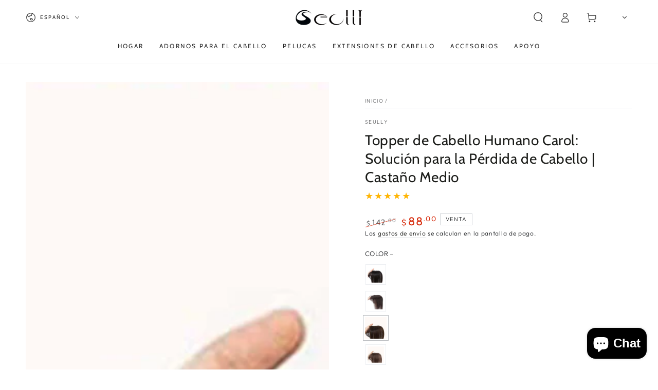

--- FILE ---
content_type: text/html; charset=utf-8
request_url: https://seully.com/es-all/products/carol-human-hair-topper-for-hair-loss-solutions-medium-brown
body_size: 84067
content:
<!doctype html>
<html class="no-js" lang="es">
  <head>
    <meta charset="utf-8">
    <meta http-equiv="X-UA-Compatible" content="IE=edge">
    <meta name="viewport" content="width=device-width,initial-scale=1">
    <meta name="theme-color" content="">
    <link rel="canonical" href="https://seully.com/es-all/products/carol-human-hair-topper-for-hair-loss-solutions-medium-brown">
    <link rel="preconnect" href="https://cdn.shopify.com" crossorigin><link rel="icon" type="image/png" href="//seully.com/cdn/shop/files/logo32-32.png?crop=center&height=32&v=1722320091&width=32"><link rel="preconnect" href="https://fonts.shopifycdn.com" crossorigin><title>
      Topper de Cabello Humano Carol: Solución para la Pérdida de Cabello |  &ndash; SEULLY</title><meta name="description" content="Topper de Cabello Carol de Seully en Castaño Medio: 4,5 x 3,5 pulgadas, 100% cabello humano, cobertura sin costuras para zonas de cabello fino, aspecto natural, incrementa la confianza.">

<meta property="og:site_name" content="SEULLY">
<meta property="og:url" content="https://seully.com/es-all/products/carol-human-hair-topper-for-hair-loss-solutions-medium-brown">
<meta property="og:title" content="Topper de Cabello Humano Carol: Solución para la Pérdida de Cabello | ">
<meta property="og:type" content="product">
<meta property="og:description" content="Topper de Cabello Carol de Seully en Castaño Medio: 4,5 x 3,5 pulgadas, 100% cabello humano, cobertura sin costuras para zonas de cabello fino, aspecto natural, incrementa la confianza."><meta property="og:image" content="http://seully.com/cdn/shop/files/4_317e7b78-fee5-4d34-9b9c-05afaf4ec402.jpg?v=1691561535">
  <meta property="og:image:secure_url" content="https://seully.com/cdn/shop/files/4_317e7b78-fee5-4d34-9b9c-05afaf4ec402.jpg?v=1691561535">
  <meta property="og:image:width" content="800">
  <meta property="og:image:height" content="1200"><meta property="og:price:amount" content="88.00">
  <meta property="og:price:currency" content="USD"><meta name="twitter:site" content="@seullyhair"><meta name="twitter:card" content="summary_large_image">
<meta name="twitter:title" content="Topper de Cabello Humano Carol: Solución para la Pérdida de Cabello | ">
<meta name="twitter:description" content="Topper de Cabello Carol de Seully en Castaño Medio: 4,5 x 3,5 pulgadas, 100% cabello humano, cobertura sin costuras para zonas de cabello fino, aspecto natural, incrementa la confianza.">


    <script src="//seully.com/cdn/shop/t/11/assets/vendor-v4.js" defer="defer"></script>
    <script src="//seully.com/cdn/shop/t/11/assets/pubsub.js?v=104623417541739052901721284436" defer="defer"></script>
    <script src="//seully.com/cdn/shop/t/11/assets/global.js?v=140560699383711648641721284436" defer="defer"></script>
    <script crossorigin="anonymous" src="//seully.com/cdn/shop/t/11/assets/modules-basis.js?v=4896871204473627001721284436" defer="defer"></script>

    <script>window.performance && window.performance.mark && window.performance.mark('shopify.content_for_header.start');</script><meta name="google-site-verification" content="R65nq4B_JEMbiqWHdHCol1Ra_OgxlIooxPvNBEvgZeo">
<meta id="shopify-digital-wallet" name="shopify-digital-wallet" content="/80542400834/digital_wallets/dialog">
<meta name="shopify-checkout-api-token" content="eb81e86e6f9ea1d19ff9c01ec1b4271e">
<meta id="in-context-paypal-metadata" data-shop-id="80542400834" data-venmo-supported="true" data-environment="production" data-locale="es_ES" data-paypal-v4="true" data-currency="USD">
<link rel="alternate" hreflang="x-default" href="https://seully.com/products/carol-human-hair-topper-for-hair-loss-solutions-medium-brown">
<link rel="alternate" hreflang="en" href="https://seully.com/products/carol-human-hair-topper-for-hair-loss-solutions-medium-brown">
<link rel="alternate" hreflang="es" href="https://seully.com/es/products/carol-human-hair-topper-for-hair-loss-solutions-medium-brown">
<link rel="alternate" hreflang="ar" href="https://seully.com/ar/products/%D9%85%D9%83%D9%88%D8%A7%D8%A9-%D8%A7%D9%84%D8%B4%D8%B9%D8%B1-%D9%83%D8%A7%D8%B1%D9%88%D9%84-%D9%87%D9%8A%D9%88%D9%85%D8%A7%D9%86-%D9%87%D9%8A%D8%B1-%D8%AA%D9%88%D9%88%D8%A8%D8%B1-%D9%84%D8%AD%D9%84-%D9%85%D8%B4%D9%83%D9%84%D8%A9-%D8%AA%D8%B3%D8%A7%D9%82%D8%B7-%D8%A7%D9%84%D8%B4%D8%B9%D8%B1-%D8%A8%D9%86%D9%8A-%D9%85%D8%AA%D9%88%D8%B3%D8%B7">
<link rel="alternate" hreflang="fr" href="https://seully.com/fr/products/carol-human-hair-topper-for-hair-loss-solutions-medium-brown">
<link rel="alternate" hreflang="ja" href="https://seully.com/ja/products/%E3%82%AD%E3%83%A3%E3%83%AD%E3%83%AB-%E3%83%92%E3%83%A5%E3%83%BC%E3%83%9E%E3%83%B3%E3%83%98%E3%82%A2-%E3%83%88%E3%83%83%E3%83%91%E3%83%BC-%E6%8A%9C%E3%81%91%E6%AF%9B%E5%AF%BE%E7%AD%96-%E3%83%9F%E3%83%87%E3%82%A3%E3%82%A2%E3%83%A0%E3%83%96%E3%83%A9%E3%82%A6%E3%83%B3">
<link rel="alternate" hreflang="ko" href="https://seully.com/ko/products/%EC%BA%90%EB%9F%B4-%EC%9D%B8%EA%B0%84-%ED%97%A4%EC%96%B4-%ED%86%A0%ED%8D%BC-%ED%97%A4%EC%96%B4-%EB%A1%9C%EC%8A%A4-%EC%86%94%EB%A3%A8%EC%85%98-%EC%A4%91%EA%B0%84-%EA%B0%88%EC%83%89">
<link rel="alternate" hreflang="pt" href="https://seully.com/pt/products/carol-human-hair-topper-for-hair-loss-solutions-medium-brown">
<link rel="alternate" hreflang="en-DZ" href="https://seully.com/en-all/products/carol-human-hair-topper-for-hair-loss-solutions-medium-brown">
<link rel="alternate" hreflang="es-DZ" href="https://seully.com/es-all/products/carol-human-hair-topper-for-hair-loss-solutions-medium-brown">
<link rel="alternate" hreflang="ar-DZ" href="https://seully.com/ar-all/products/%D9%85%D9%83%D9%88%D8%A7%D8%A9-%D8%A7%D9%84%D8%B4%D8%B9%D8%B1-%D9%83%D8%A7%D8%B1%D9%88%D9%84-%D9%87%D9%8A%D9%88%D9%85%D8%A7%D9%86-%D9%87%D9%8A%D8%B1-%D8%AA%D9%88%D9%88%D8%A8%D8%B1-%D9%84%D8%AD%D9%84-%D9%85%D8%B4%D9%83%D9%84%D8%A9-%D8%AA%D8%B3%D8%A7%D9%82%D8%B7-%D8%A7%D9%84%D8%B4%D8%B9%D8%B1-%D8%A8%D9%86%D9%8A-%D9%85%D8%AA%D9%88%D8%B3%D8%B7">
<link rel="alternate" hreflang="fr-DZ" href="https://seully.com/fr-all/products/carol-human-hair-topper-for-hair-loss-solutions-medium-brown">
<link rel="alternate" hreflang="ja-DZ" href="https://seully.com/ja-all/products/%E3%82%AD%E3%83%A3%E3%83%AD%E3%83%AB-%E3%83%92%E3%83%A5%E3%83%BC%E3%83%9E%E3%83%B3%E3%83%98%E3%82%A2-%E3%83%88%E3%83%83%E3%83%91%E3%83%BC-%E6%8A%9C%E3%81%91%E6%AF%9B%E5%AF%BE%E7%AD%96-%E3%83%9F%E3%83%87%E3%82%A3%E3%82%A2%E3%83%A0%E3%83%96%E3%83%A9%E3%82%A6%E3%83%B3">
<link rel="alternate" hreflang="ko-DZ" href="https://seully.com/ko-all/products/%EC%BA%90%EB%9F%B4-%EC%9D%B8%EA%B0%84-%ED%97%A4%EC%96%B4-%ED%86%A0%ED%8D%BC-%ED%97%A4%EC%96%B4-%EB%A1%9C%EC%8A%A4-%EC%86%94%EB%A3%A8%EC%85%98-%EC%A4%91%EA%B0%84-%EA%B0%88%EC%83%89">
<link rel="alternate" hreflang="pt-DZ" href="https://seully.com/pt-all/products/carol-human-hair-topper-for-hair-loss-solutions-medium-brown">
<link rel="alternate" hreflang="en-AC" href="https://seully.com/en-all/products/carol-human-hair-topper-for-hair-loss-solutions-medium-brown">
<link rel="alternate" hreflang="es-AC" href="https://seully.com/es-all/products/carol-human-hair-topper-for-hair-loss-solutions-medium-brown">
<link rel="alternate" hreflang="ar-AC" href="https://seully.com/ar-all/products/%D9%85%D9%83%D9%88%D8%A7%D8%A9-%D8%A7%D9%84%D8%B4%D8%B9%D8%B1-%D9%83%D8%A7%D8%B1%D9%88%D9%84-%D9%87%D9%8A%D9%88%D9%85%D8%A7%D9%86-%D9%87%D9%8A%D8%B1-%D8%AA%D9%88%D9%88%D8%A8%D8%B1-%D9%84%D8%AD%D9%84-%D9%85%D8%B4%D9%83%D9%84%D8%A9-%D8%AA%D8%B3%D8%A7%D9%82%D8%B7-%D8%A7%D9%84%D8%B4%D8%B9%D8%B1-%D8%A8%D9%86%D9%8A-%D9%85%D8%AA%D9%88%D8%B3%D8%B7">
<link rel="alternate" hreflang="fr-AC" href="https://seully.com/fr-all/products/carol-human-hair-topper-for-hair-loss-solutions-medium-brown">
<link rel="alternate" hreflang="ja-AC" href="https://seully.com/ja-all/products/%E3%82%AD%E3%83%A3%E3%83%AD%E3%83%AB-%E3%83%92%E3%83%A5%E3%83%BC%E3%83%9E%E3%83%B3%E3%83%98%E3%82%A2-%E3%83%88%E3%83%83%E3%83%91%E3%83%BC-%E6%8A%9C%E3%81%91%E6%AF%9B%E5%AF%BE%E7%AD%96-%E3%83%9F%E3%83%87%E3%82%A3%E3%82%A2%E3%83%A0%E3%83%96%E3%83%A9%E3%82%A6%E3%83%B3">
<link rel="alternate" hreflang="ko-AC" href="https://seully.com/ko-all/products/%EC%BA%90%EB%9F%B4-%EC%9D%B8%EA%B0%84-%ED%97%A4%EC%96%B4-%ED%86%A0%ED%8D%BC-%ED%97%A4%EC%96%B4-%EB%A1%9C%EC%8A%A4-%EC%86%94%EB%A3%A8%EC%85%98-%EC%A4%91%EA%B0%84-%EA%B0%88%EC%83%89">
<link rel="alternate" hreflang="pt-AC" href="https://seully.com/pt-all/products/carol-human-hair-topper-for-hair-loss-solutions-medium-brown">
<link rel="alternate" hreflang="en-EG" href="https://seully.com/en-all/products/carol-human-hair-topper-for-hair-loss-solutions-medium-brown">
<link rel="alternate" hreflang="es-EG" href="https://seully.com/es-all/products/carol-human-hair-topper-for-hair-loss-solutions-medium-brown">
<link rel="alternate" hreflang="ar-EG" href="https://seully.com/ar-all/products/%D9%85%D9%83%D9%88%D8%A7%D8%A9-%D8%A7%D9%84%D8%B4%D8%B9%D8%B1-%D9%83%D8%A7%D8%B1%D9%88%D9%84-%D9%87%D9%8A%D9%88%D9%85%D8%A7%D9%86-%D9%87%D9%8A%D8%B1-%D8%AA%D9%88%D9%88%D8%A8%D8%B1-%D9%84%D8%AD%D9%84-%D9%85%D8%B4%D9%83%D9%84%D8%A9-%D8%AA%D8%B3%D8%A7%D9%82%D8%B7-%D8%A7%D9%84%D8%B4%D8%B9%D8%B1-%D8%A8%D9%86%D9%8A-%D9%85%D8%AA%D9%88%D8%B3%D8%B7">
<link rel="alternate" hreflang="fr-EG" href="https://seully.com/fr-all/products/carol-human-hair-topper-for-hair-loss-solutions-medium-brown">
<link rel="alternate" hreflang="ja-EG" href="https://seully.com/ja-all/products/%E3%82%AD%E3%83%A3%E3%83%AD%E3%83%AB-%E3%83%92%E3%83%A5%E3%83%BC%E3%83%9E%E3%83%B3%E3%83%98%E3%82%A2-%E3%83%88%E3%83%83%E3%83%91%E3%83%BC-%E6%8A%9C%E3%81%91%E6%AF%9B%E5%AF%BE%E7%AD%96-%E3%83%9F%E3%83%87%E3%82%A3%E3%82%A2%E3%83%A0%E3%83%96%E3%83%A9%E3%82%A6%E3%83%B3">
<link rel="alternate" hreflang="ko-EG" href="https://seully.com/ko-all/products/%EC%BA%90%EB%9F%B4-%EC%9D%B8%EA%B0%84-%ED%97%A4%EC%96%B4-%ED%86%A0%ED%8D%BC-%ED%97%A4%EC%96%B4-%EB%A1%9C%EC%8A%A4-%EC%86%94%EB%A3%A8%EC%85%98-%EC%A4%91%EA%B0%84-%EA%B0%88%EC%83%89">
<link rel="alternate" hreflang="pt-EG" href="https://seully.com/pt-all/products/carol-human-hair-topper-for-hair-loss-solutions-medium-brown">
<link rel="alternate" hreflang="en-ET" href="https://seully.com/en-all/products/carol-human-hair-topper-for-hair-loss-solutions-medium-brown">
<link rel="alternate" hreflang="es-ET" href="https://seully.com/es-all/products/carol-human-hair-topper-for-hair-loss-solutions-medium-brown">
<link rel="alternate" hreflang="ar-ET" href="https://seully.com/ar-all/products/%D9%85%D9%83%D9%88%D8%A7%D8%A9-%D8%A7%D9%84%D8%B4%D8%B9%D8%B1-%D9%83%D8%A7%D8%B1%D9%88%D9%84-%D9%87%D9%8A%D9%88%D9%85%D8%A7%D9%86-%D9%87%D9%8A%D8%B1-%D8%AA%D9%88%D9%88%D8%A8%D8%B1-%D9%84%D8%AD%D9%84-%D9%85%D8%B4%D9%83%D9%84%D8%A9-%D8%AA%D8%B3%D8%A7%D9%82%D8%B7-%D8%A7%D9%84%D8%B4%D8%B9%D8%B1-%D8%A8%D9%86%D9%8A-%D9%85%D8%AA%D9%88%D8%B3%D8%B7">
<link rel="alternate" hreflang="fr-ET" href="https://seully.com/fr-all/products/carol-human-hair-topper-for-hair-loss-solutions-medium-brown">
<link rel="alternate" hreflang="ja-ET" href="https://seully.com/ja-all/products/%E3%82%AD%E3%83%A3%E3%83%AD%E3%83%AB-%E3%83%92%E3%83%A5%E3%83%BC%E3%83%9E%E3%83%B3%E3%83%98%E3%82%A2-%E3%83%88%E3%83%83%E3%83%91%E3%83%BC-%E6%8A%9C%E3%81%91%E6%AF%9B%E5%AF%BE%E7%AD%96-%E3%83%9F%E3%83%87%E3%82%A3%E3%82%A2%E3%83%A0%E3%83%96%E3%83%A9%E3%82%A6%E3%83%B3">
<link rel="alternate" hreflang="ko-ET" href="https://seully.com/ko-all/products/%EC%BA%90%EB%9F%B4-%EC%9D%B8%EA%B0%84-%ED%97%A4%EC%96%B4-%ED%86%A0%ED%8D%BC-%ED%97%A4%EC%96%B4-%EB%A1%9C%EC%8A%A4-%EC%86%94%EB%A3%A8%EC%85%98-%EC%A4%91%EA%B0%84-%EA%B0%88%EC%83%89">
<link rel="alternate" hreflang="pt-ET" href="https://seully.com/pt-all/products/carol-human-hair-topper-for-hair-loss-solutions-medium-brown">
<link rel="alternate" hreflang="en-AO" href="https://seully.com/en-all/products/carol-human-hair-topper-for-hair-loss-solutions-medium-brown">
<link rel="alternate" hreflang="es-AO" href="https://seully.com/es-all/products/carol-human-hair-topper-for-hair-loss-solutions-medium-brown">
<link rel="alternate" hreflang="ar-AO" href="https://seully.com/ar-all/products/%D9%85%D9%83%D9%88%D8%A7%D8%A9-%D8%A7%D9%84%D8%B4%D8%B9%D8%B1-%D9%83%D8%A7%D8%B1%D9%88%D9%84-%D9%87%D9%8A%D9%88%D9%85%D8%A7%D9%86-%D9%87%D9%8A%D8%B1-%D8%AA%D9%88%D9%88%D8%A8%D8%B1-%D9%84%D8%AD%D9%84-%D9%85%D8%B4%D9%83%D9%84%D8%A9-%D8%AA%D8%B3%D8%A7%D9%82%D8%B7-%D8%A7%D9%84%D8%B4%D8%B9%D8%B1-%D8%A8%D9%86%D9%8A-%D9%85%D8%AA%D9%88%D8%B3%D8%B7">
<link rel="alternate" hreflang="fr-AO" href="https://seully.com/fr-all/products/carol-human-hair-topper-for-hair-loss-solutions-medium-brown">
<link rel="alternate" hreflang="ja-AO" href="https://seully.com/ja-all/products/%E3%82%AD%E3%83%A3%E3%83%AD%E3%83%AB-%E3%83%92%E3%83%A5%E3%83%BC%E3%83%9E%E3%83%B3%E3%83%98%E3%82%A2-%E3%83%88%E3%83%83%E3%83%91%E3%83%BC-%E6%8A%9C%E3%81%91%E6%AF%9B%E5%AF%BE%E7%AD%96-%E3%83%9F%E3%83%87%E3%82%A3%E3%82%A2%E3%83%A0%E3%83%96%E3%83%A9%E3%82%A6%E3%83%B3">
<link rel="alternate" hreflang="ko-AO" href="https://seully.com/ko-all/products/%EC%BA%90%EB%9F%B4-%EC%9D%B8%EA%B0%84-%ED%97%A4%EC%96%B4-%ED%86%A0%ED%8D%BC-%ED%97%A4%EC%96%B4-%EB%A1%9C%EC%8A%A4-%EC%86%94%EB%A3%A8%EC%85%98-%EC%A4%91%EA%B0%84-%EA%B0%88%EC%83%89">
<link rel="alternate" hreflang="pt-AO" href="https://seully.com/pt-all/products/carol-human-hair-topper-for-hair-loss-solutions-medium-brown">
<link rel="alternate" hreflang="en-BJ" href="https://seully.com/en-all/products/carol-human-hair-topper-for-hair-loss-solutions-medium-brown">
<link rel="alternate" hreflang="es-BJ" href="https://seully.com/es-all/products/carol-human-hair-topper-for-hair-loss-solutions-medium-brown">
<link rel="alternate" hreflang="ar-BJ" href="https://seully.com/ar-all/products/%D9%85%D9%83%D9%88%D8%A7%D8%A9-%D8%A7%D9%84%D8%B4%D8%B9%D8%B1-%D9%83%D8%A7%D8%B1%D9%88%D9%84-%D9%87%D9%8A%D9%88%D9%85%D8%A7%D9%86-%D9%87%D9%8A%D8%B1-%D8%AA%D9%88%D9%88%D8%A8%D8%B1-%D9%84%D8%AD%D9%84-%D9%85%D8%B4%D9%83%D9%84%D8%A9-%D8%AA%D8%B3%D8%A7%D9%82%D8%B7-%D8%A7%D9%84%D8%B4%D8%B9%D8%B1-%D8%A8%D9%86%D9%8A-%D9%85%D8%AA%D9%88%D8%B3%D8%B7">
<link rel="alternate" hreflang="fr-BJ" href="https://seully.com/fr-all/products/carol-human-hair-topper-for-hair-loss-solutions-medium-brown">
<link rel="alternate" hreflang="ja-BJ" href="https://seully.com/ja-all/products/%E3%82%AD%E3%83%A3%E3%83%AD%E3%83%AB-%E3%83%92%E3%83%A5%E3%83%BC%E3%83%9E%E3%83%B3%E3%83%98%E3%82%A2-%E3%83%88%E3%83%83%E3%83%91%E3%83%BC-%E6%8A%9C%E3%81%91%E6%AF%9B%E5%AF%BE%E7%AD%96-%E3%83%9F%E3%83%87%E3%82%A3%E3%82%A2%E3%83%A0%E3%83%96%E3%83%A9%E3%82%A6%E3%83%B3">
<link rel="alternate" hreflang="ko-BJ" href="https://seully.com/ko-all/products/%EC%BA%90%EB%9F%B4-%EC%9D%B8%EA%B0%84-%ED%97%A4%EC%96%B4-%ED%86%A0%ED%8D%BC-%ED%97%A4%EC%96%B4-%EB%A1%9C%EC%8A%A4-%EC%86%94%EB%A3%A8%EC%85%98-%EC%A4%91%EA%B0%84-%EA%B0%88%EC%83%89">
<link rel="alternate" hreflang="pt-BJ" href="https://seully.com/pt-all/products/carol-human-hair-topper-for-hair-loss-solutions-medium-brown">
<link rel="alternate" hreflang="en-BW" href="https://seully.com/en-all/products/carol-human-hair-topper-for-hair-loss-solutions-medium-brown">
<link rel="alternate" hreflang="es-BW" href="https://seully.com/es-all/products/carol-human-hair-topper-for-hair-loss-solutions-medium-brown">
<link rel="alternate" hreflang="ar-BW" href="https://seully.com/ar-all/products/%D9%85%D9%83%D9%88%D8%A7%D8%A9-%D8%A7%D9%84%D8%B4%D8%B9%D8%B1-%D9%83%D8%A7%D8%B1%D9%88%D9%84-%D9%87%D9%8A%D9%88%D9%85%D8%A7%D9%86-%D9%87%D9%8A%D8%B1-%D8%AA%D9%88%D9%88%D8%A8%D8%B1-%D9%84%D8%AD%D9%84-%D9%85%D8%B4%D9%83%D9%84%D8%A9-%D8%AA%D8%B3%D8%A7%D9%82%D8%B7-%D8%A7%D9%84%D8%B4%D8%B9%D8%B1-%D8%A8%D9%86%D9%8A-%D9%85%D8%AA%D9%88%D8%B3%D8%B7">
<link rel="alternate" hreflang="fr-BW" href="https://seully.com/fr-all/products/carol-human-hair-topper-for-hair-loss-solutions-medium-brown">
<link rel="alternate" hreflang="ja-BW" href="https://seully.com/ja-all/products/%E3%82%AD%E3%83%A3%E3%83%AD%E3%83%AB-%E3%83%92%E3%83%A5%E3%83%BC%E3%83%9E%E3%83%B3%E3%83%98%E3%82%A2-%E3%83%88%E3%83%83%E3%83%91%E3%83%BC-%E6%8A%9C%E3%81%91%E6%AF%9B%E5%AF%BE%E7%AD%96-%E3%83%9F%E3%83%87%E3%82%A3%E3%82%A2%E3%83%A0%E3%83%96%E3%83%A9%E3%82%A6%E3%83%B3">
<link rel="alternate" hreflang="ko-BW" href="https://seully.com/ko-all/products/%EC%BA%90%EB%9F%B4-%EC%9D%B8%EA%B0%84-%ED%97%A4%EC%96%B4-%ED%86%A0%ED%8D%BC-%ED%97%A4%EC%96%B4-%EB%A1%9C%EC%8A%A4-%EC%86%94%EB%A3%A8%EC%85%98-%EC%A4%91%EA%B0%84-%EA%B0%88%EC%83%89">
<link rel="alternate" hreflang="pt-BW" href="https://seully.com/pt-all/products/carol-human-hair-topper-for-hair-loss-solutions-medium-brown">
<link rel="alternate" hreflang="en-BF" href="https://seully.com/en-all/products/carol-human-hair-topper-for-hair-loss-solutions-medium-brown">
<link rel="alternate" hreflang="es-BF" href="https://seully.com/es-all/products/carol-human-hair-topper-for-hair-loss-solutions-medium-brown">
<link rel="alternate" hreflang="ar-BF" href="https://seully.com/ar-all/products/%D9%85%D9%83%D9%88%D8%A7%D8%A9-%D8%A7%D9%84%D8%B4%D8%B9%D8%B1-%D9%83%D8%A7%D8%B1%D9%88%D9%84-%D9%87%D9%8A%D9%88%D9%85%D8%A7%D9%86-%D9%87%D9%8A%D8%B1-%D8%AA%D9%88%D9%88%D8%A8%D8%B1-%D9%84%D8%AD%D9%84-%D9%85%D8%B4%D9%83%D9%84%D8%A9-%D8%AA%D8%B3%D8%A7%D9%82%D8%B7-%D8%A7%D9%84%D8%B4%D8%B9%D8%B1-%D8%A8%D9%86%D9%8A-%D9%85%D8%AA%D9%88%D8%B3%D8%B7">
<link rel="alternate" hreflang="fr-BF" href="https://seully.com/fr-all/products/carol-human-hair-topper-for-hair-loss-solutions-medium-brown">
<link rel="alternate" hreflang="ja-BF" href="https://seully.com/ja-all/products/%E3%82%AD%E3%83%A3%E3%83%AD%E3%83%AB-%E3%83%92%E3%83%A5%E3%83%BC%E3%83%9E%E3%83%B3%E3%83%98%E3%82%A2-%E3%83%88%E3%83%83%E3%83%91%E3%83%BC-%E6%8A%9C%E3%81%91%E6%AF%9B%E5%AF%BE%E7%AD%96-%E3%83%9F%E3%83%87%E3%82%A3%E3%82%A2%E3%83%A0%E3%83%96%E3%83%A9%E3%82%A6%E3%83%B3">
<link rel="alternate" hreflang="ko-BF" href="https://seully.com/ko-all/products/%EC%BA%90%EB%9F%B4-%EC%9D%B8%EA%B0%84-%ED%97%A4%EC%96%B4-%ED%86%A0%ED%8D%BC-%ED%97%A4%EC%96%B4-%EB%A1%9C%EC%8A%A4-%EC%86%94%EB%A3%A8%EC%85%98-%EC%A4%91%EA%B0%84-%EA%B0%88%EC%83%89">
<link rel="alternate" hreflang="pt-BF" href="https://seully.com/pt-all/products/carol-human-hair-topper-for-hair-loss-solutions-medium-brown">
<link rel="alternate" hreflang="en-BI" href="https://seully.com/en-all/products/carol-human-hair-topper-for-hair-loss-solutions-medium-brown">
<link rel="alternate" hreflang="es-BI" href="https://seully.com/es-all/products/carol-human-hair-topper-for-hair-loss-solutions-medium-brown">
<link rel="alternate" hreflang="ar-BI" href="https://seully.com/ar-all/products/%D9%85%D9%83%D9%88%D8%A7%D8%A9-%D8%A7%D9%84%D8%B4%D8%B9%D8%B1-%D9%83%D8%A7%D8%B1%D9%88%D9%84-%D9%87%D9%8A%D9%88%D9%85%D8%A7%D9%86-%D9%87%D9%8A%D8%B1-%D8%AA%D9%88%D9%88%D8%A8%D8%B1-%D9%84%D8%AD%D9%84-%D9%85%D8%B4%D9%83%D9%84%D8%A9-%D8%AA%D8%B3%D8%A7%D9%82%D8%B7-%D8%A7%D9%84%D8%B4%D8%B9%D8%B1-%D8%A8%D9%86%D9%8A-%D9%85%D8%AA%D9%88%D8%B3%D8%B7">
<link rel="alternate" hreflang="fr-BI" href="https://seully.com/fr-all/products/carol-human-hair-topper-for-hair-loss-solutions-medium-brown">
<link rel="alternate" hreflang="ja-BI" href="https://seully.com/ja-all/products/%E3%82%AD%E3%83%A3%E3%83%AD%E3%83%AB-%E3%83%92%E3%83%A5%E3%83%BC%E3%83%9E%E3%83%B3%E3%83%98%E3%82%A2-%E3%83%88%E3%83%83%E3%83%91%E3%83%BC-%E6%8A%9C%E3%81%91%E6%AF%9B%E5%AF%BE%E7%AD%96-%E3%83%9F%E3%83%87%E3%82%A3%E3%82%A2%E3%83%A0%E3%83%96%E3%83%A9%E3%82%A6%E3%83%B3">
<link rel="alternate" hreflang="ko-BI" href="https://seully.com/ko-all/products/%EC%BA%90%EB%9F%B4-%EC%9D%B8%EA%B0%84-%ED%97%A4%EC%96%B4-%ED%86%A0%ED%8D%BC-%ED%97%A4%EC%96%B4-%EB%A1%9C%EC%8A%A4-%EC%86%94%EB%A3%A8%EC%85%98-%EC%A4%91%EA%B0%84-%EA%B0%88%EC%83%89">
<link rel="alternate" hreflang="pt-BI" href="https://seully.com/pt-all/products/carol-human-hair-topper-for-hair-loss-solutions-medium-brown">
<link rel="alternate" hreflang="en-GQ" href="https://seully.com/en-all/products/carol-human-hair-topper-for-hair-loss-solutions-medium-brown">
<link rel="alternate" hreflang="es-GQ" href="https://seully.com/es-all/products/carol-human-hair-topper-for-hair-loss-solutions-medium-brown">
<link rel="alternate" hreflang="ar-GQ" href="https://seully.com/ar-all/products/%D9%85%D9%83%D9%88%D8%A7%D8%A9-%D8%A7%D9%84%D8%B4%D8%B9%D8%B1-%D9%83%D8%A7%D8%B1%D9%88%D9%84-%D9%87%D9%8A%D9%88%D9%85%D8%A7%D9%86-%D9%87%D9%8A%D8%B1-%D8%AA%D9%88%D9%88%D8%A8%D8%B1-%D9%84%D8%AD%D9%84-%D9%85%D8%B4%D9%83%D9%84%D8%A9-%D8%AA%D8%B3%D8%A7%D9%82%D8%B7-%D8%A7%D9%84%D8%B4%D8%B9%D8%B1-%D8%A8%D9%86%D9%8A-%D9%85%D8%AA%D9%88%D8%B3%D8%B7">
<link rel="alternate" hreflang="fr-GQ" href="https://seully.com/fr-all/products/carol-human-hair-topper-for-hair-loss-solutions-medium-brown">
<link rel="alternate" hreflang="ja-GQ" href="https://seully.com/ja-all/products/%E3%82%AD%E3%83%A3%E3%83%AD%E3%83%AB-%E3%83%92%E3%83%A5%E3%83%BC%E3%83%9E%E3%83%B3%E3%83%98%E3%82%A2-%E3%83%88%E3%83%83%E3%83%91%E3%83%BC-%E6%8A%9C%E3%81%91%E6%AF%9B%E5%AF%BE%E7%AD%96-%E3%83%9F%E3%83%87%E3%82%A3%E3%82%A2%E3%83%A0%E3%83%96%E3%83%A9%E3%82%A6%E3%83%B3">
<link rel="alternate" hreflang="ko-GQ" href="https://seully.com/ko-all/products/%EC%BA%90%EB%9F%B4-%EC%9D%B8%EA%B0%84-%ED%97%A4%EC%96%B4-%ED%86%A0%ED%8D%BC-%ED%97%A4%EC%96%B4-%EB%A1%9C%EC%8A%A4-%EC%86%94%EB%A3%A8%EC%85%98-%EC%A4%91%EA%B0%84-%EA%B0%88%EC%83%89">
<link rel="alternate" hreflang="pt-GQ" href="https://seully.com/pt-all/products/carol-human-hair-topper-for-hair-loss-solutions-medium-brown">
<link rel="alternate" hreflang="en-TG" href="https://seully.com/en-all/products/carol-human-hair-topper-for-hair-loss-solutions-medium-brown">
<link rel="alternate" hreflang="es-TG" href="https://seully.com/es-all/products/carol-human-hair-topper-for-hair-loss-solutions-medium-brown">
<link rel="alternate" hreflang="ar-TG" href="https://seully.com/ar-all/products/%D9%85%D9%83%D9%88%D8%A7%D8%A9-%D8%A7%D9%84%D8%B4%D8%B9%D8%B1-%D9%83%D8%A7%D8%B1%D9%88%D9%84-%D9%87%D9%8A%D9%88%D9%85%D8%A7%D9%86-%D9%87%D9%8A%D8%B1-%D8%AA%D9%88%D9%88%D8%A8%D8%B1-%D9%84%D8%AD%D9%84-%D9%85%D8%B4%D9%83%D9%84%D8%A9-%D8%AA%D8%B3%D8%A7%D9%82%D8%B7-%D8%A7%D9%84%D8%B4%D8%B9%D8%B1-%D8%A8%D9%86%D9%8A-%D9%85%D8%AA%D9%88%D8%B3%D8%B7">
<link rel="alternate" hreflang="fr-TG" href="https://seully.com/fr-all/products/carol-human-hair-topper-for-hair-loss-solutions-medium-brown">
<link rel="alternate" hreflang="ja-TG" href="https://seully.com/ja-all/products/%E3%82%AD%E3%83%A3%E3%83%AD%E3%83%AB-%E3%83%92%E3%83%A5%E3%83%BC%E3%83%9E%E3%83%B3%E3%83%98%E3%82%A2-%E3%83%88%E3%83%83%E3%83%91%E3%83%BC-%E6%8A%9C%E3%81%91%E6%AF%9B%E5%AF%BE%E7%AD%96-%E3%83%9F%E3%83%87%E3%82%A3%E3%82%A2%E3%83%A0%E3%83%96%E3%83%A9%E3%82%A6%E3%83%B3">
<link rel="alternate" hreflang="ko-TG" href="https://seully.com/ko-all/products/%EC%BA%90%EB%9F%B4-%EC%9D%B8%EA%B0%84-%ED%97%A4%EC%96%B4-%ED%86%A0%ED%8D%BC-%ED%97%A4%EC%96%B4-%EB%A1%9C%EC%8A%A4-%EC%86%94%EB%A3%A8%EC%85%98-%EC%A4%91%EA%B0%84-%EA%B0%88%EC%83%89">
<link rel="alternate" hreflang="pt-TG" href="https://seully.com/pt-all/products/carol-human-hair-topper-for-hair-loss-solutions-medium-brown">
<link rel="alternate" hreflang="en-ER" href="https://seully.com/en-all/products/carol-human-hair-topper-for-hair-loss-solutions-medium-brown">
<link rel="alternate" hreflang="es-ER" href="https://seully.com/es-all/products/carol-human-hair-topper-for-hair-loss-solutions-medium-brown">
<link rel="alternate" hreflang="ar-ER" href="https://seully.com/ar-all/products/%D9%85%D9%83%D9%88%D8%A7%D8%A9-%D8%A7%D9%84%D8%B4%D8%B9%D8%B1-%D9%83%D8%A7%D8%B1%D9%88%D9%84-%D9%87%D9%8A%D9%88%D9%85%D8%A7%D9%86-%D9%87%D9%8A%D8%B1-%D8%AA%D9%88%D9%88%D8%A8%D8%B1-%D9%84%D8%AD%D9%84-%D9%85%D8%B4%D9%83%D9%84%D8%A9-%D8%AA%D8%B3%D8%A7%D9%82%D8%B7-%D8%A7%D9%84%D8%B4%D8%B9%D8%B1-%D8%A8%D9%86%D9%8A-%D9%85%D8%AA%D9%88%D8%B3%D8%B7">
<link rel="alternate" hreflang="fr-ER" href="https://seully.com/fr-all/products/carol-human-hair-topper-for-hair-loss-solutions-medium-brown">
<link rel="alternate" hreflang="ja-ER" href="https://seully.com/ja-all/products/%E3%82%AD%E3%83%A3%E3%83%AD%E3%83%AB-%E3%83%92%E3%83%A5%E3%83%BC%E3%83%9E%E3%83%B3%E3%83%98%E3%82%A2-%E3%83%88%E3%83%83%E3%83%91%E3%83%BC-%E6%8A%9C%E3%81%91%E6%AF%9B%E5%AF%BE%E7%AD%96-%E3%83%9F%E3%83%87%E3%82%A3%E3%82%A2%E3%83%A0%E3%83%96%E3%83%A9%E3%82%A6%E3%83%B3">
<link rel="alternate" hreflang="ko-ER" href="https://seully.com/ko-all/products/%EC%BA%90%EB%9F%B4-%EC%9D%B8%EA%B0%84-%ED%97%A4%EC%96%B4-%ED%86%A0%ED%8D%BC-%ED%97%A4%EC%96%B4-%EB%A1%9C%EC%8A%A4-%EC%86%94%EB%A3%A8%EC%85%98-%EC%A4%91%EA%B0%84-%EA%B0%88%EC%83%89">
<link rel="alternate" hreflang="pt-ER" href="https://seully.com/pt-all/products/carol-human-hair-topper-for-hair-loss-solutions-medium-brown">
<link rel="alternate" hreflang="en-CV" href="https://seully.com/en-all/products/carol-human-hair-topper-for-hair-loss-solutions-medium-brown">
<link rel="alternate" hreflang="es-CV" href="https://seully.com/es-all/products/carol-human-hair-topper-for-hair-loss-solutions-medium-brown">
<link rel="alternate" hreflang="ar-CV" href="https://seully.com/ar-all/products/%D9%85%D9%83%D9%88%D8%A7%D8%A9-%D8%A7%D9%84%D8%B4%D8%B9%D8%B1-%D9%83%D8%A7%D8%B1%D9%88%D9%84-%D9%87%D9%8A%D9%88%D9%85%D8%A7%D9%86-%D9%87%D9%8A%D8%B1-%D8%AA%D9%88%D9%88%D8%A8%D8%B1-%D9%84%D8%AD%D9%84-%D9%85%D8%B4%D9%83%D9%84%D8%A9-%D8%AA%D8%B3%D8%A7%D9%82%D8%B7-%D8%A7%D9%84%D8%B4%D8%B9%D8%B1-%D8%A8%D9%86%D9%8A-%D9%85%D8%AA%D9%88%D8%B3%D8%B7">
<link rel="alternate" hreflang="fr-CV" href="https://seully.com/fr-all/products/carol-human-hair-topper-for-hair-loss-solutions-medium-brown">
<link rel="alternate" hreflang="ja-CV" href="https://seully.com/ja-all/products/%E3%82%AD%E3%83%A3%E3%83%AD%E3%83%AB-%E3%83%92%E3%83%A5%E3%83%BC%E3%83%9E%E3%83%B3%E3%83%98%E3%82%A2-%E3%83%88%E3%83%83%E3%83%91%E3%83%BC-%E6%8A%9C%E3%81%91%E6%AF%9B%E5%AF%BE%E7%AD%96-%E3%83%9F%E3%83%87%E3%82%A3%E3%82%A2%E3%83%A0%E3%83%96%E3%83%A9%E3%82%A6%E3%83%B3">
<link rel="alternate" hreflang="ko-CV" href="https://seully.com/ko-all/products/%EC%BA%90%EB%9F%B4-%EC%9D%B8%EA%B0%84-%ED%97%A4%EC%96%B4-%ED%86%A0%ED%8D%BC-%ED%97%A4%EC%96%B4-%EB%A1%9C%EC%8A%A4-%EC%86%94%EB%A3%A8%EC%85%98-%EC%A4%91%EA%B0%84-%EA%B0%88%EC%83%89">
<link rel="alternate" hreflang="pt-CV" href="https://seully.com/pt-all/products/carol-human-hair-topper-for-hair-loss-solutions-medium-brown">
<link rel="alternate" hreflang="en-GM" href="https://seully.com/en-all/products/carol-human-hair-topper-for-hair-loss-solutions-medium-brown">
<link rel="alternate" hreflang="es-GM" href="https://seully.com/es-all/products/carol-human-hair-topper-for-hair-loss-solutions-medium-brown">
<link rel="alternate" hreflang="ar-GM" href="https://seully.com/ar-all/products/%D9%85%D9%83%D9%88%D8%A7%D8%A9-%D8%A7%D9%84%D8%B4%D8%B9%D8%B1-%D9%83%D8%A7%D8%B1%D9%88%D9%84-%D9%87%D9%8A%D9%88%D9%85%D8%A7%D9%86-%D9%87%D9%8A%D8%B1-%D8%AA%D9%88%D9%88%D8%A8%D8%B1-%D9%84%D8%AD%D9%84-%D9%85%D8%B4%D9%83%D9%84%D8%A9-%D8%AA%D8%B3%D8%A7%D9%82%D8%B7-%D8%A7%D9%84%D8%B4%D8%B9%D8%B1-%D8%A8%D9%86%D9%8A-%D9%85%D8%AA%D9%88%D8%B3%D8%B7">
<link rel="alternate" hreflang="fr-GM" href="https://seully.com/fr-all/products/carol-human-hair-topper-for-hair-loss-solutions-medium-brown">
<link rel="alternate" hreflang="ja-GM" href="https://seully.com/ja-all/products/%E3%82%AD%E3%83%A3%E3%83%AD%E3%83%AB-%E3%83%92%E3%83%A5%E3%83%BC%E3%83%9E%E3%83%B3%E3%83%98%E3%82%A2-%E3%83%88%E3%83%83%E3%83%91%E3%83%BC-%E6%8A%9C%E3%81%91%E6%AF%9B%E5%AF%BE%E7%AD%96-%E3%83%9F%E3%83%87%E3%82%A3%E3%82%A2%E3%83%A0%E3%83%96%E3%83%A9%E3%82%A6%E3%83%B3">
<link rel="alternate" hreflang="ko-GM" href="https://seully.com/ko-all/products/%EC%BA%90%EB%9F%B4-%EC%9D%B8%EA%B0%84-%ED%97%A4%EC%96%B4-%ED%86%A0%ED%8D%BC-%ED%97%A4%EC%96%B4-%EB%A1%9C%EC%8A%A4-%EC%86%94%EB%A3%A8%EC%85%98-%EC%A4%91%EA%B0%84-%EA%B0%88%EC%83%89">
<link rel="alternate" hreflang="pt-GM" href="https://seully.com/pt-all/products/carol-human-hair-topper-for-hair-loss-solutions-medium-brown">
<link rel="alternate" hreflang="en-CG" href="https://seully.com/en-all/products/carol-human-hair-topper-for-hair-loss-solutions-medium-brown">
<link rel="alternate" hreflang="es-CG" href="https://seully.com/es-all/products/carol-human-hair-topper-for-hair-loss-solutions-medium-brown">
<link rel="alternate" hreflang="ar-CG" href="https://seully.com/ar-all/products/%D9%85%D9%83%D9%88%D8%A7%D8%A9-%D8%A7%D9%84%D8%B4%D8%B9%D8%B1-%D9%83%D8%A7%D8%B1%D9%88%D9%84-%D9%87%D9%8A%D9%88%D9%85%D8%A7%D9%86-%D9%87%D9%8A%D8%B1-%D8%AA%D9%88%D9%88%D8%A8%D8%B1-%D9%84%D8%AD%D9%84-%D9%85%D8%B4%D9%83%D9%84%D8%A9-%D8%AA%D8%B3%D8%A7%D9%82%D8%B7-%D8%A7%D9%84%D8%B4%D8%B9%D8%B1-%D8%A8%D9%86%D9%8A-%D9%85%D8%AA%D9%88%D8%B3%D8%B7">
<link rel="alternate" hreflang="fr-CG" href="https://seully.com/fr-all/products/carol-human-hair-topper-for-hair-loss-solutions-medium-brown">
<link rel="alternate" hreflang="ja-CG" href="https://seully.com/ja-all/products/%E3%82%AD%E3%83%A3%E3%83%AD%E3%83%AB-%E3%83%92%E3%83%A5%E3%83%BC%E3%83%9E%E3%83%B3%E3%83%98%E3%82%A2-%E3%83%88%E3%83%83%E3%83%91%E3%83%BC-%E6%8A%9C%E3%81%91%E6%AF%9B%E5%AF%BE%E7%AD%96-%E3%83%9F%E3%83%87%E3%82%A3%E3%82%A2%E3%83%A0%E3%83%96%E3%83%A9%E3%82%A6%E3%83%B3">
<link rel="alternate" hreflang="ko-CG" href="https://seully.com/ko-all/products/%EC%BA%90%EB%9F%B4-%EC%9D%B8%EA%B0%84-%ED%97%A4%EC%96%B4-%ED%86%A0%ED%8D%BC-%ED%97%A4%EC%96%B4-%EB%A1%9C%EC%8A%A4-%EC%86%94%EB%A3%A8%EC%85%98-%EC%A4%91%EA%B0%84-%EA%B0%88%EC%83%89">
<link rel="alternate" hreflang="pt-CG" href="https://seully.com/pt-all/products/carol-human-hair-topper-for-hair-loss-solutions-medium-brown">
<link rel="alternate" hreflang="en-CD" href="https://seully.com/en-all/products/carol-human-hair-topper-for-hair-loss-solutions-medium-brown">
<link rel="alternate" hreflang="es-CD" href="https://seully.com/es-all/products/carol-human-hair-topper-for-hair-loss-solutions-medium-brown">
<link rel="alternate" hreflang="ar-CD" href="https://seully.com/ar-all/products/%D9%85%D9%83%D9%88%D8%A7%D8%A9-%D8%A7%D9%84%D8%B4%D8%B9%D8%B1-%D9%83%D8%A7%D8%B1%D9%88%D9%84-%D9%87%D9%8A%D9%88%D9%85%D8%A7%D9%86-%D9%87%D9%8A%D8%B1-%D8%AA%D9%88%D9%88%D8%A8%D8%B1-%D9%84%D8%AD%D9%84-%D9%85%D8%B4%D9%83%D9%84%D8%A9-%D8%AA%D8%B3%D8%A7%D9%82%D8%B7-%D8%A7%D9%84%D8%B4%D8%B9%D8%B1-%D8%A8%D9%86%D9%8A-%D9%85%D8%AA%D9%88%D8%B3%D8%B7">
<link rel="alternate" hreflang="fr-CD" href="https://seully.com/fr-all/products/carol-human-hair-topper-for-hair-loss-solutions-medium-brown">
<link rel="alternate" hreflang="ja-CD" href="https://seully.com/ja-all/products/%E3%82%AD%E3%83%A3%E3%83%AD%E3%83%AB-%E3%83%92%E3%83%A5%E3%83%BC%E3%83%9E%E3%83%B3%E3%83%98%E3%82%A2-%E3%83%88%E3%83%83%E3%83%91%E3%83%BC-%E6%8A%9C%E3%81%91%E6%AF%9B%E5%AF%BE%E7%AD%96-%E3%83%9F%E3%83%87%E3%82%A3%E3%82%A2%E3%83%A0%E3%83%96%E3%83%A9%E3%82%A6%E3%83%B3">
<link rel="alternate" hreflang="ko-CD" href="https://seully.com/ko-all/products/%EC%BA%90%EB%9F%B4-%EC%9D%B8%EA%B0%84-%ED%97%A4%EC%96%B4-%ED%86%A0%ED%8D%BC-%ED%97%A4%EC%96%B4-%EB%A1%9C%EC%8A%A4-%EC%86%94%EB%A3%A8%EC%85%98-%EC%A4%91%EA%B0%84-%EA%B0%88%EC%83%89">
<link rel="alternate" hreflang="pt-CD" href="https://seully.com/pt-all/products/carol-human-hair-topper-for-hair-loss-solutions-medium-brown">
<link rel="alternate" hreflang="en-DJ" href="https://seully.com/en-all/products/carol-human-hair-topper-for-hair-loss-solutions-medium-brown">
<link rel="alternate" hreflang="es-DJ" href="https://seully.com/es-all/products/carol-human-hair-topper-for-hair-loss-solutions-medium-brown">
<link rel="alternate" hreflang="ar-DJ" href="https://seully.com/ar-all/products/%D9%85%D9%83%D9%88%D8%A7%D8%A9-%D8%A7%D9%84%D8%B4%D8%B9%D8%B1-%D9%83%D8%A7%D8%B1%D9%88%D9%84-%D9%87%D9%8A%D9%88%D9%85%D8%A7%D9%86-%D9%87%D9%8A%D8%B1-%D8%AA%D9%88%D9%88%D8%A8%D8%B1-%D9%84%D8%AD%D9%84-%D9%85%D8%B4%D9%83%D9%84%D8%A9-%D8%AA%D8%B3%D8%A7%D9%82%D8%B7-%D8%A7%D9%84%D8%B4%D8%B9%D8%B1-%D8%A8%D9%86%D9%8A-%D9%85%D8%AA%D9%88%D8%B3%D8%B7">
<link rel="alternate" hreflang="fr-DJ" href="https://seully.com/fr-all/products/carol-human-hair-topper-for-hair-loss-solutions-medium-brown">
<link rel="alternate" hreflang="ja-DJ" href="https://seully.com/ja-all/products/%E3%82%AD%E3%83%A3%E3%83%AD%E3%83%AB-%E3%83%92%E3%83%A5%E3%83%BC%E3%83%9E%E3%83%B3%E3%83%98%E3%82%A2-%E3%83%88%E3%83%83%E3%83%91%E3%83%BC-%E6%8A%9C%E3%81%91%E6%AF%9B%E5%AF%BE%E7%AD%96-%E3%83%9F%E3%83%87%E3%82%A3%E3%82%A2%E3%83%A0%E3%83%96%E3%83%A9%E3%82%A6%E3%83%B3">
<link rel="alternate" hreflang="ko-DJ" href="https://seully.com/ko-all/products/%EC%BA%90%EB%9F%B4-%EC%9D%B8%EA%B0%84-%ED%97%A4%EC%96%B4-%ED%86%A0%ED%8D%BC-%ED%97%A4%EC%96%B4-%EB%A1%9C%EC%8A%A4-%EC%86%94%EB%A3%A8%EC%85%98-%EC%A4%91%EA%B0%84-%EA%B0%88%EC%83%89">
<link rel="alternate" hreflang="pt-DJ" href="https://seully.com/pt-all/products/carol-human-hair-topper-for-hair-loss-solutions-medium-brown">
<link rel="alternate" hreflang="en-GN" href="https://seully.com/en-all/products/carol-human-hair-topper-for-hair-loss-solutions-medium-brown">
<link rel="alternate" hreflang="es-GN" href="https://seully.com/es-all/products/carol-human-hair-topper-for-hair-loss-solutions-medium-brown">
<link rel="alternate" hreflang="ar-GN" href="https://seully.com/ar-all/products/%D9%85%D9%83%D9%88%D8%A7%D8%A9-%D8%A7%D9%84%D8%B4%D8%B9%D8%B1-%D9%83%D8%A7%D8%B1%D9%88%D9%84-%D9%87%D9%8A%D9%88%D9%85%D8%A7%D9%86-%D9%87%D9%8A%D8%B1-%D8%AA%D9%88%D9%88%D8%A8%D8%B1-%D9%84%D8%AD%D9%84-%D9%85%D8%B4%D9%83%D9%84%D8%A9-%D8%AA%D8%B3%D8%A7%D9%82%D8%B7-%D8%A7%D9%84%D8%B4%D8%B9%D8%B1-%D8%A8%D9%86%D9%8A-%D9%85%D8%AA%D9%88%D8%B3%D8%B7">
<link rel="alternate" hreflang="fr-GN" href="https://seully.com/fr-all/products/carol-human-hair-topper-for-hair-loss-solutions-medium-brown">
<link rel="alternate" hreflang="ja-GN" href="https://seully.com/ja-all/products/%E3%82%AD%E3%83%A3%E3%83%AD%E3%83%AB-%E3%83%92%E3%83%A5%E3%83%BC%E3%83%9E%E3%83%B3%E3%83%98%E3%82%A2-%E3%83%88%E3%83%83%E3%83%91%E3%83%BC-%E6%8A%9C%E3%81%91%E6%AF%9B%E5%AF%BE%E7%AD%96-%E3%83%9F%E3%83%87%E3%82%A3%E3%82%A2%E3%83%A0%E3%83%96%E3%83%A9%E3%82%A6%E3%83%B3">
<link rel="alternate" hreflang="ko-GN" href="https://seully.com/ko-all/products/%EC%BA%90%EB%9F%B4-%EC%9D%B8%EA%B0%84-%ED%97%A4%EC%96%B4-%ED%86%A0%ED%8D%BC-%ED%97%A4%EC%96%B4-%EB%A1%9C%EC%8A%A4-%EC%86%94%EB%A3%A8%EC%85%98-%EC%A4%91%EA%B0%84-%EA%B0%88%EC%83%89">
<link rel="alternate" hreflang="pt-GN" href="https://seully.com/pt-all/products/carol-human-hair-topper-for-hair-loss-solutions-medium-brown">
<link rel="alternate" hreflang="en-GW" href="https://seully.com/en-all/products/carol-human-hair-topper-for-hair-loss-solutions-medium-brown">
<link rel="alternate" hreflang="es-GW" href="https://seully.com/es-all/products/carol-human-hair-topper-for-hair-loss-solutions-medium-brown">
<link rel="alternate" hreflang="ar-GW" href="https://seully.com/ar-all/products/%D9%85%D9%83%D9%88%D8%A7%D8%A9-%D8%A7%D9%84%D8%B4%D8%B9%D8%B1-%D9%83%D8%A7%D8%B1%D9%88%D9%84-%D9%87%D9%8A%D9%88%D9%85%D8%A7%D9%86-%D9%87%D9%8A%D8%B1-%D8%AA%D9%88%D9%88%D8%A8%D8%B1-%D9%84%D8%AD%D9%84-%D9%85%D8%B4%D9%83%D9%84%D8%A9-%D8%AA%D8%B3%D8%A7%D9%82%D8%B7-%D8%A7%D9%84%D8%B4%D8%B9%D8%B1-%D8%A8%D9%86%D9%8A-%D9%85%D8%AA%D9%88%D8%B3%D8%B7">
<link rel="alternate" hreflang="fr-GW" href="https://seully.com/fr-all/products/carol-human-hair-topper-for-hair-loss-solutions-medium-brown">
<link rel="alternate" hreflang="ja-GW" href="https://seully.com/ja-all/products/%E3%82%AD%E3%83%A3%E3%83%AD%E3%83%AB-%E3%83%92%E3%83%A5%E3%83%BC%E3%83%9E%E3%83%B3%E3%83%98%E3%82%A2-%E3%83%88%E3%83%83%E3%83%91%E3%83%BC-%E6%8A%9C%E3%81%91%E6%AF%9B%E5%AF%BE%E7%AD%96-%E3%83%9F%E3%83%87%E3%82%A3%E3%82%A2%E3%83%A0%E3%83%96%E3%83%A9%E3%82%A6%E3%83%B3">
<link rel="alternate" hreflang="ko-GW" href="https://seully.com/ko-all/products/%EC%BA%90%EB%9F%B4-%EC%9D%B8%EA%B0%84-%ED%97%A4%EC%96%B4-%ED%86%A0%ED%8D%BC-%ED%97%A4%EC%96%B4-%EB%A1%9C%EC%8A%A4-%EC%86%94%EB%A3%A8%EC%85%98-%EC%A4%91%EA%B0%84-%EA%B0%88%EC%83%89">
<link rel="alternate" hreflang="pt-GW" href="https://seully.com/pt-all/products/carol-human-hair-topper-for-hair-loss-solutions-medium-brown">
<link rel="alternate" hreflang="en-GH" href="https://seully.com/en-all/products/carol-human-hair-topper-for-hair-loss-solutions-medium-brown">
<link rel="alternate" hreflang="es-GH" href="https://seully.com/es-all/products/carol-human-hair-topper-for-hair-loss-solutions-medium-brown">
<link rel="alternate" hreflang="ar-GH" href="https://seully.com/ar-all/products/%D9%85%D9%83%D9%88%D8%A7%D8%A9-%D8%A7%D9%84%D8%B4%D8%B9%D8%B1-%D9%83%D8%A7%D8%B1%D9%88%D9%84-%D9%87%D9%8A%D9%88%D9%85%D8%A7%D9%86-%D9%87%D9%8A%D8%B1-%D8%AA%D9%88%D9%88%D8%A8%D8%B1-%D9%84%D8%AD%D9%84-%D9%85%D8%B4%D9%83%D9%84%D8%A9-%D8%AA%D8%B3%D8%A7%D9%82%D8%B7-%D8%A7%D9%84%D8%B4%D8%B9%D8%B1-%D8%A8%D9%86%D9%8A-%D9%85%D8%AA%D9%88%D8%B3%D8%B7">
<link rel="alternate" hreflang="fr-GH" href="https://seully.com/fr-all/products/carol-human-hair-topper-for-hair-loss-solutions-medium-brown">
<link rel="alternate" hreflang="ja-GH" href="https://seully.com/ja-all/products/%E3%82%AD%E3%83%A3%E3%83%AD%E3%83%AB-%E3%83%92%E3%83%A5%E3%83%BC%E3%83%9E%E3%83%B3%E3%83%98%E3%82%A2-%E3%83%88%E3%83%83%E3%83%91%E3%83%BC-%E6%8A%9C%E3%81%91%E6%AF%9B%E5%AF%BE%E7%AD%96-%E3%83%9F%E3%83%87%E3%82%A3%E3%82%A2%E3%83%A0%E3%83%96%E3%83%A9%E3%82%A6%E3%83%B3">
<link rel="alternate" hreflang="ko-GH" href="https://seully.com/ko-all/products/%EC%BA%90%EB%9F%B4-%EC%9D%B8%EA%B0%84-%ED%97%A4%EC%96%B4-%ED%86%A0%ED%8D%BC-%ED%97%A4%EC%96%B4-%EB%A1%9C%EC%8A%A4-%EC%86%94%EB%A3%A8%EC%85%98-%EC%A4%91%EA%B0%84-%EA%B0%88%EC%83%89">
<link rel="alternate" hreflang="pt-GH" href="https://seully.com/pt-all/products/carol-human-hair-topper-for-hair-loss-solutions-medium-brown">
<link rel="alternate" hreflang="en-GA" href="https://seully.com/en-all/products/carol-human-hair-topper-for-hair-loss-solutions-medium-brown">
<link rel="alternate" hreflang="es-GA" href="https://seully.com/es-all/products/carol-human-hair-topper-for-hair-loss-solutions-medium-brown">
<link rel="alternate" hreflang="ar-GA" href="https://seully.com/ar-all/products/%D9%85%D9%83%D9%88%D8%A7%D8%A9-%D8%A7%D9%84%D8%B4%D8%B9%D8%B1-%D9%83%D8%A7%D8%B1%D9%88%D9%84-%D9%87%D9%8A%D9%88%D9%85%D8%A7%D9%86-%D9%87%D9%8A%D8%B1-%D8%AA%D9%88%D9%88%D8%A8%D8%B1-%D9%84%D8%AD%D9%84-%D9%85%D8%B4%D9%83%D9%84%D8%A9-%D8%AA%D8%B3%D8%A7%D9%82%D8%B7-%D8%A7%D9%84%D8%B4%D8%B9%D8%B1-%D8%A8%D9%86%D9%8A-%D9%85%D8%AA%D9%88%D8%B3%D8%B7">
<link rel="alternate" hreflang="fr-GA" href="https://seully.com/fr-all/products/carol-human-hair-topper-for-hair-loss-solutions-medium-brown">
<link rel="alternate" hreflang="ja-GA" href="https://seully.com/ja-all/products/%E3%82%AD%E3%83%A3%E3%83%AD%E3%83%AB-%E3%83%92%E3%83%A5%E3%83%BC%E3%83%9E%E3%83%B3%E3%83%98%E3%82%A2-%E3%83%88%E3%83%83%E3%83%91%E3%83%BC-%E6%8A%9C%E3%81%91%E6%AF%9B%E5%AF%BE%E7%AD%96-%E3%83%9F%E3%83%87%E3%82%A3%E3%82%A2%E3%83%A0%E3%83%96%E3%83%A9%E3%82%A6%E3%83%B3">
<link rel="alternate" hreflang="ko-GA" href="https://seully.com/ko-all/products/%EC%BA%90%EB%9F%B4-%EC%9D%B8%EA%B0%84-%ED%97%A4%EC%96%B4-%ED%86%A0%ED%8D%BC-%ED%97%A4%EC%96%B4-%EB%A1%9C%EC%8A%A4-%EC%86%94%EB%A3%A8%EC%85%98-%EC%A4%91%EA%B0%84-%EA%B0%88%EC%83%89">
<link rel="alternate" hreflang="pt-GA" href="https://seully.com/pt-all/products/carol-human-hair-topper-for-hair-loss-solutions-medium-brown">
<link rel="alternate" hreflang="en-ZW" href="https://seully.com/en-all/products/carol-human-hair-topper-for-hair-loss-solutions-medium-brown">
<link rel="alternate" hreflang="es-ZW" href="https://seully.com/es-all/products/carol-human-hair-topper-for-hair-loss-solutions-medium-brown">
<link rel="alternate" hreflang="ar-ZW" href="https://seully.com/ar-all/products/%D9%85%D9%83%D9%88%D8%A7%D8%A9-%D8%A7%D9%84%D8%B4%D8%B9%D8%B1-%D9%83%D8%A7%D8%B1%D9%88%D9%84-%D9%87%D9%8A%D9%88%D9%85%D8%A7%D9%86-%D9%87%D9%8A%D8%B1-%D8%AA%D9%88%D9%88%D8%A8%D8%B1-%D9%84%D8%AD%D9%84-%D9%85%D8%B4%D9%83%D9%84%D8%A9-%D8%AA%D8%B3%D8%A7%D9%82%D8%B7-%D8%A7%D9%84%D8%B4%D8%B9%D8%B1-%D8%A8%D9%86%D9%8A-%D9%85%D8%AA%D9%88%D8%B3%D8%B7">
<link rel="alternate" hreflang="fr-ZW" href="https://seully.com/fr-all/products/carol-human-hair-topper-for-hair-loss-solutions-medium-brown">
<link rel="alternate" hreflang="ja-ZW" href="https://seully.com/ja-all/products/%E3%82%AD%E3%83%A3%E3%83%AD%E3%83%AB-%E3%83%92%E3%83%A5%E3%83%BC%E3%83%9E%E3%83%B3%E3%83%98%E3%82%A2-%E3%83%88%E3%83%83%E3%83%91%E3%83%BC-%E6%8A%9C%E3%81%91%E6%AF%9B%E5%AF%BE%E7%AD%96-%E3%83%9F%E3%83%87%E3%82%A3%E3%82%A2%E3%83%A0%E3%83%96%E3%83%A9%E3%82%A6%E3%83%B3">
<link rel="alternate" hreflang="ko-ZW" href="https://seully.com/ko-all/products/%EC%BA%90%EB%9F%B4-%EC%9D%B8%EA%B0%84-%ED%97%A4%EC%96%B4-%ED%86%A0%ED%8D%BC-%ED%97%A4%EC%96%B4-%EB%A1%9C%EC%8A%A4-%EC%86%94%EB%A3%A8%EC%85%98-%EC%A4%91%EA%B0%84-%EA%B0%88%EC%83%89">
<link rel="alternate" hreflang="pt-ZW" href="https://seully.com/pt-all/products/carol-human-hair-topper-for-hair-loss-solutions-medium-brown">
<link rel="alternate" hreflang="en-CM" href="https://seully.com/en-all/products/carol-human-hair-topper-for-hair-loss-solutions-medium-brown">
<link rel="alternate" hreflang="es-CM" href="https://seully.com/es-all/products/carol-human-hair-topper-for-hair-loss-solutions-medium-brown">
<link rel="alternate" hreflang="ar-CM" href="https://seully.com/ar-all/products/%D9%85%D9%83%D9%88%D8%A7%D8%A9-%D8%A7%D9%84%D8%B4%D8%B9%D8%B1-%D9%83%D8%A7%D8%B1%D9%88%D9%84-%D9%87%D9%8A%D9%88%D9%85%D8%A7%D9%86-%D9%87%D9%8A%D8%B1-%D8%AA%D9%88%D9%88%D8%A8%D8%B1-%D9%84%D8%AD%D9%84-%D9%85%D8%B4%D9%83%D9%84%D8%A9-%D8%AA%D8%B3%D8%A7%D9%82%D8%B7-%D8%A7%D9%84%D8%B4%D8%B9%D8%B1-%D8%A8%D9%86%D9%8A-%D9%85%D8%AA%D9%88%D8%B3%D8%B7">
<link rel="alternate" hreflang="fr-CM" href="https://seully.com/fr-all/products/carol-human-hair-topper-for-hair-loss-solutions-medium-brown">
<link rel="alternate" hreflang="ja-CM" href="https://seully.com/ja-all/products/%E3%82%AD%E3%83%A3%E3%83%AD%E3%83%AB-%E3%83%92%E3%83%A5%E3%83%BC%E3%83%9E%E3%83%B3%E3%83%98%E3%82%A2-%E3%83%88%E3%83%83%E3%83%91%E3%83%BC-%E6%8A%9C%E3%81%91%E6%AF%9B%E5%AF%BE%E7%AD%96-%E3%83%9F%E3%83%87%E3%82%A3%E3%82%A2%E3%83%A0%E3%83%96%E3%83%A9%E3%82%A6%E3%83%B3">
<link rel="alternate" hreflang="ko-CM" href="https://seully.com/ko-all/products/%EC%BA%90%EB%9F%B4-%EC%9D%B8%EA%B0%84-%ED%97%A4%EC%96%B4-%ED%86%A0%ED%8D%BC-%ED%97%A4%EC%96%B4-%EB%A1%9C%EC%8A%A4-%EC%86%94%EB%A3%A8%EC%85%98-%EC%A4%91%EA%B0%84-%EA%B0%88%EC%83%89">
<link rel="alternate" hreflang="pt-CM" href="https://seully.com/pt-all/products/carol-human-hair-topper-for-hair-loss-solutions-medium-brown">
<link rel="alternate" hreflang="en-KM" href="https://seully.com/en-all/products/carol-human-hair-topper-for-hair-loss-solutions-medium-brown">
<link rel="alternate" hreflang="es-KM" href="https://seully.com/es-all/products/carol-human-hair-topper-for-hair-loss-solutions-medium-brown">
<link rel="alternate" hreflang="ar-KM" href="https://seully.com/ar-all/products/%D9%85%D9%83%D9%88%D8%A7%D8%A9-%D8%A7%D9%84%D8%B4%D8%B9%D8%B1-%D9%83%D8%A7%D8%B1%D9%88%D9%84-%D9%87%D9%8A%D9%88%D9%85%D8%A7%D9%86-%D9%87%D9%8A%D8%B1-%D8%AA%D9%88%D9%88%D8%A8%D8%B1-%D9%84%D8%AD%D9%84-%D9%85%D8%B4%D9%83%D9%84%D8%A9-%D8%AA%D8%B3%D8%A7%D9%82%D8%B7-%D8%A7%D9%84%D8%B4%D8%B9%D8%B1-%D8%A8%D9%86%D9%8A-%D9%85%D8%AA%D9%88%D8%B3%D8%B7">
<link rel="alternate" hreflang="fr-KM" href="https://seully.com/fr-all/products/carol-human-hair-topper-for-hair-loss-solutions-medium-brown">
<link rel="alternate" hreflang="ja-KM" href="https://seully.com/ja-all/products/%E3%82%AD%E3%83%A3%E3%83%AD%E3%83%AB-%E3%83%92%E3%83%A5%E3%83%BC%E3%83%9E%E3%83%B3%E3%83%98%E3%82%A2-%E3%83%88%E3%83%83%E3%83%91%E3%83%BC-%E6%8A%9C%E3%81%91%E6%AF%9B%E5%AF%BE%E7%AD%96-%E3%83%9F%E3%83%87%E3%82%A3%E3%82%A2%E3%83%A0%E3%83%96%E3%83%A9%E3%82%A6%E3%83%B3">
<link rel="alternate" hreflang="ko-KM" href="https://seully.com/ko-all/products/%EC%BA%90%EB%9F%B4-%EC%9D%B8%EA%B0%84-%ED%97%A4%EC%96%B4-%ED%86%A0%ED%8D%BC-%ED%97%A4%EC%96%B4-%EB%A1%9C%EC%8A%A4-%EC%86%94%EB%A3%A8%EC%85%98-%EC%A4%91%EA%B0%84-%EA%B0%88%EC%83%89">
<link rel="alternate" hreflang="pt-KM" href="https://seully.com/pt-all/products/carol-human-hair-topper-for-hair-loss-solutions-medium-brown">
<link rel="alternate" hreflang="en-CI" href="https://seully.com/en-all/products/carol-human-hair-topper-for-hair-loss-solutions-medium-brown">
<link rel="alternate" hreflang="es-CI" href="https://seully.com/es-all/products/carol-human-hair-topper-for-hair-loss-solutions-medium-brown">
<link rel="alternate" hreflang="ar-CI" href="https://seully.com/ar-all/products/%D9%85%D9%83%D9%88%D8%A7%D8%A9-%D8%A7%D9%84%D8%B4%D8%B9%D8%B1-%D9%83%D8%A7%D8%B1%D9%88%D9%84-%D9%87%D9%8A%D9%88%D9%85%D8%A7%D9%86-%D9%87%D9%8A%D8%B1-%D8%AA%D9%88%D9%88%D8%A8%D8%B1-%D9%84%D8%AD%D9%84-%D9%85%D8%B4%D9%83%D9%84%D8%A9-%D8%AA%D8%B3%D8%A7%D9%82%D8%B7-%D8%A7%D9%84%D8%B4%D8%B9%D8%B1-%D8%A8%D9%86%D9%8A-%D9%85%D8%AA%D9%88%D8%B3%D8%B7">
<link rel="alternate" hreflang="fr-CI" href="https://seully.com/fr-all/products/carol-human-hair-topper-for-hair-loss-solutions-medium-brown">
<link rel="alternate" hreflang="ja-CI" href="https://seully.com/ja-all/products/%E3%82%AD%E3%83%A3%E3%83%AD%E3%83%AB-%E3%83%92%E3%83%A5%E3%83%BC%E3%83%9E%E3%83%B3%E3%83%98%E3%82%A2-%E3%83%88%E3%83%83%E3%83%91%E3%83%BC-%E6%8A%9C%E3%81%91%E6%AF%9B%E5%AF%BE%E7%AD%96-%E3%83%9F%E3%83%87%E3%82%A3%E3%82%A2%E3%83%A0%E3%83%96%E3%83%A9%E3%82%A6%E3%83%B3">
<link rel="alternate" hreflang="ko-CI" href="https://seully.com/ko-all/products/%EC%BA%90%EB%9F%B4-%EC%9D%B8%EA%B0%84-%ED%97%A4%EC%96%B4-%ED%86%A0%ED%8D%BC-%ED%97%A4%EC%96%B4-%EB%A1%9C%EC%8A%A4-%EC%86%94%EB%A3%A8%EC%85%98-%EC%A4%91%EA%B0%84-%EA%B0%88%EC%83%89">
<link rel="alternate" hreflang="pt-CI" href="https://seully.com/pt-all/products/carol-human-hair-topper-for-hair-loss-solutions-medium-brown">
<link rel="alternate" hreflang="en-KE" href="https://seully.com/en-all/products/carol-human-hair-topper-for-hair-loss-solutions-medium-brown">
<link rel="alternate" hreflang="es-KE" href="https://seully.com/es-all/products/carol-human-hair-topper-for-hair-loss-solutions-medium-brown">
<link rel="alternate" hreflang="ar-KE" href="https://seully.com/ar-all/products/%D9%85%D9%83%D9%88%D8%A7%D8%A9-%D8%A7%D9%84%D8%B4%D8%B9%D8%B1-%D9%83%D8%A7%D8%B1%D9%88%D9%84-%D9%87%D9%8A%D9%88%D9%85%D8%A7%D9%86-%D9%87%D9%8A%D8%B1-%D8%AA%D9%88%D9%88%D8%A8%D8%B1-%D9%84%D8%AD%D9%84-%D9%85%D8%B4%D9%83%D9%84%D8%A9-%D8%AA%D8%B3%D8%A7%D9%82%D8%B7-%D8%A7%D9%84%D8%B4%D8%B9%D8%B1-%D8%A8%D9%86%D9%8A-%D9%85%D8%AA%D9%88%D8%B3%D8%B7">
<link rel="alternate" hreflang="fr-KE" href="https://seully.com/fr-all/products/carol-human-hair-topper-for-hair-loss-solutions-medium-brown">
<link rel="alternate" hreflang="ja-KE" href="https://seully.com/ja-all/products/%E3%82%AD%E3%83%A3%E3%83%AD%E3%83%AB-%E3%83%92%E3%83%A5%E3%83%BC%E3%83%9E%E3%83%B3%E3%83%98%E3%82%A2-%E3%83%88%E3%83%83%E3%83%91%E3%83%BC-%E6%8A%9C%E3%81%91%E6%AF%9B%E5%AF%BE%E7%AD%96-%E3%83%9F%E3%83%87%E3%82%A3%E3%82%A2%E3%83%A0%E3%83%96%E3%83%A9%E3%82%A6%E3%83%B3">
<link rel="alternate" hreflang="ko-KE" href="https://seully.com/ko-all/products/%EC%BA%90%EB%9F%B4-%EC%9D%B8%EA%B0%84-%ED%97%A4%EC%96%B4-%ED%86%A0%ED%8D%BC-%ED%97%A4%EC%96%B4-%EB%A1%9C%EC%8A%A4-%EC%86%94%EB%A3%A8%EC%85%98-%EC%A4%91%EA%B0%84-%EA%B0%88%EC%83%89">
<link rel="alternate" hreflang="pt-KE" href="https://seully.com/pt-all/products/carol-human-hair-topper-for-hair-loss-solutions-medium-brown">
<link rel="alternate" hreflang="en-LS" href="https://seully.com/en-all/products/carol-human-hair-topper-for-hair-loss-solutions-medium-brown">
<link rel="alternate" hreflang="es-LS" href="https://seully.com/es-all/products/carol-human-hair-topper-for-hair-loss-solutions-medium-brown">
<link rel="alternate" hreflang="ar-LS" href="https://seully.com/ar-all/products/%D9%85%D9%83%D9%88%D8%A7%D8%A9-%D8%A7%D9%84%D8%B4%D8%B9%D8%B1-%D9%83%D8%A7%D8%B1%D9%88%D9%84-%D9%87%D9%8A%D9%88%D9%85%D8%A7%D9%86-%D9%87%D9%8A%D8%B1-%D8%AA%D9%88%D9%88%D8%A8%D8%B1-%D9%84%D8%AD%D9%84-%D9%85%D8%B4%D9%83%D9%84%D8%A9-%D8%AA%D8%B3%D8%A7%D9%82%D8%B7-%D8%A7%D9%84%D8%B4%D8%B9%D8%B1-%D8%A8%D9%86%D9%8A-%D9%85%D8%AA%D9%88%D8%B3%D8%B7">
<link rel="alternate" hreflang="fr-LS" href="https://seully.com/fr-all/products/carol-human-hair-topper-for-hair-loss-solutions-medium-brown">
<link rel="alternate" hreflang="ja-LS" href="https://seully.com/ja-all/products/%E3%82%AD%E3%83%A3%E3%83%AD%E3%83%AB-%E3%83%92%E3%83%A5%E3%83%BC%E3%83%9E%E3%83%B3%E3%83%98%E3%82%A2-%E3%83%88%E3%83%83%E3%83%91%E3%83%BC-%E6%8A%9C%E3%81%91%E6%AF%9B%E5%AF%BE%E7%AD%96-%E3%83%9F%E3%83%87%E3%82%A3%E3%82%A2%E3%83%A0%E3%83%96%E3%83%A9%E3%82%A6%E3%83%B3">
<link rel="alternate" hreflang="ko-LS" href="https://seully.com/ko-all/products/%EC%BA%90%EB%9F%B4-%EC%9D%B8%EA%B0%84-%ED%97%A4%EC%96%B4-%ED%86%A0%ED%8D%BC-%ED%97%A4%EC%96%B4-%EB%A1%9C%EC%8A%A4-%EC%86%94%EB%A3%A8%EC%85%98-%EC%A4%91%EA%B0%84-%EA%B0%88%EC%83%89">
<link rel="alternate" hreflang="pt-LS" href="https://seully.com/pt-all/products/carol-human-hair-topper-for-hair-loss-solutions-medium-brown">
<link rel="alternate" hreflang="en-LR" href="https://seully.com/en-all/products/carol-human-hair-topper-for-hair-loss-solutions-medium-brown">
<link rel="alternate" hreflang="es-LR" href="https://seully.com/es-all/products/carol-human-hair-topper-for-hair-loss-solutions-medium-brown">
<link rel="alternate" hreflang="ar-LR" href="https://seully.com/ar-all/products/%D9%85%D9%83%D9%88%D8%A7%D8%A9-%D8%A7%D9%84%D8%B4%D8%B9%D8%B1-%D9%83%D8%A7%D8%B1%D9%88%D9%84-%D9%87%D9%8A%D9%88%D9%85%D8%A7%D9%86-%D9%87%D9%8A%D8%B1-%D8%AA%D9%88%D9%88%D8%A8%D8%B1-%D9%84%D8%AD%D9%84-%D9%85%D8%B4%D9%83%D9%84%D8%A9-%D8%AA%D8%B3%D8%A7%D9%82%D8%B7-%D8%A7%D9%84%D8%B4%D8%B9%D8%B1-%D8%A8%D9%86%D9%8A-%D9%85%D8%AA%D9%88%D8%B3%D8%B7">
<link rel="alternate" hreflang="fr-LR" href="https://seully.com/fr-all/products/carol-human-hair-topper-for-hair-loss-solutions-medium-brown">
<link rel="alternate" hreflang="ja-LR" href="https://seully.com/ja-all/products/%E3%82%AD%E3%83%A3%E3%83%AD%E3%83%AB-%E3%83%92%E3%83%A5%E3%83%BC%E3%83%9E%E3%83%B3%E3%83%98%E3%82%A2-%E3%83%88%E3%83%83%E3%83%91%E3%83%BC-%E6%8A%9C%E3%81%91%E6%AF%9B%E5%AF%BE%E7%AD%96-%E3%83%9F%E3%83%87%E3%82%A3%E3%82%A2%E3%83%A0%E3%83%96%E3%83%A9%E3%82%A6%E3%83%B3">
<link rel="alternate" hreflang="ko-LR" href="https://seully.com/ko-all/products/%EC%BA%90%EB%9F%B4-%EC%9D%B8%EA%B0%84-%ED%97%A4%EC%96%B4-%ED%86%A0%ED%8D%BC-%ED%97%A4%EC%96%B4-%EB%A1%9C%EC%8A%A4-%EC%86%94%EB%A3%A8%EC%85%98-%EC%A4%91%EA%B0%84-%EA%B0%88%EC%83%89">
<link rel="alternate" hreflang="pt-LR" href="https://seully.com/pt-all/products/carol-human-hair-topper-for-hair-loss-solutions-medium-brown">
<link rel="alternate" hreflang="en-LY" href="https://seully.com/en-all/products/carol-human-hair-topper-for-hair-loss-solutions-medium-brown">
<link rel="alternate" hreflang="es-LY" href="https://seully.com/es-all/products/carol-human-hair-topper-for-hair-loss-solutions-medium-brown">
<link rel="alternate" hreflang="ar-LY" href="https://seully.com/ar-all/products/%D9%85%D9%83%D9%88%D8%A7%D8%A9-%D8%A7%D9%84%D8%B4%D8%B9%D8%B1-%D9%83%D8%A7%D8%B1%D9%88%D9%84-%D9%87%D9%8A%D9%88%D9%85%D8%A7%D9%86-%D9%87%D9%8A%D8%B1-%D8%AA%D9%88%D9%88%D8%A8%D8%B1-%D9%84%D8%AD%D9%84-%D9%85%D8%B4%D9%83%D9%84%D8%A9-%D8%AA%D8%B3%D8%A7%D9%82%D8%B7-%D8%A7%D9%84%D8%B4%D8%B9%D8%B1-%D8%A8%D9%86%D9%8A-%D9%85%D8%AA%D9%88%D8%B3%D8%B7">
<link rel="alternate" hreflang="fr-LY" href="https://seully.com/fr-all/products/carol-human-hair-topper-for-hair-loss-solutions-medium-brown">
<link rel="alternate" hreflang="ja-LY" href="https://seully.com/ja-all/products/%E3%82%AD%E3%83%A3%E3%83%AD%E3%83%AB-%E3%83%92%E3%83%A5%E3%83%BC%E3%83%9E%E3%83%B3%E3%83%98%E3%82%A2-%E3%83%88%E3%83%83%E3%83%91%E3%83%BC-%E6%8A%9C%E3%81%91%E6%AF%9B%E5%AF%BE%E7%AD%96-%E3%83%9F%E3%83%87%E3%82%A3%E3%82%A2%E3%83%A0%E3%83%96%E3%83%A9%E3%82%A6%E3%83%B3">
<link rel="alternate" hreflang="ko-LY" href="https://seully.com/ko-all/products/%EC%BA%90%EB%9F%B4-%EC%9D%B8%EA%B0%84-%ED%97%A4%EC%96%B4-%ED%86%A0%ED%8D%BC-%ED%97%A4%EC%96%B4-%EB%A1%9C%EC%8A%A4-%EC%86%94%EB%A3%A8%EC%85%98-%EC%A4%91%EA%B0%84-%EA%B0%88%EC%83%89">
<link rel="alternate" hreflang="pt-LY" href="https://seully.com/pt-all/products/carol-human-hair-topper-for-hair-loss-solutions-medium-brown">
<link rel="alternate" hreflang="en-RW" href="https://seully.com/en-all/products/carol-human-hair-topper-for-hair-loss-solutions-medium-brown">
<link rel="alternate" hreflang="es-RW" href="https://seully.com/es-all/products/carol-human-hair-topper-for-hair-loss-solutions-medium-brown">
<link rel="alternate" hreflang="ar-RW" href="https://seully.com/ar-all/products/%D9%85%D9%83%D9%88%D8%A7%D8%A9-%D8%A7%D9%84%D8%B4%D8%B9%D8%B1-%D9%83%D8%A7%D8%B1%D9%88%D9%84-%D9%87%D9%8A%D9%88%D9%85%D8%A7%D9%86-%D9%87%D9%8A%D8%B1-%D8%AA%D9%88%D9%88%D8%A8%D8%B1-%D9%84%D8%AD%D9%84-%D9%85%D8%B4%D9%83%D9%84%D8%A9-%D8%AA%D8%B3%D8%A7%D9%82%D8%B7-%D8%A7%D9%84%D8%B4%D8%B9%D8%B1-%D8%A8%D9%86%D9%8A-%D9%85%D8%AA%D9%88%D8%B3%D8%B7">
<link rel="alternate" hreflang="fr-RW" href="https://seully.com/fr-all/products/carol-human-hair-topper-for-hair-loss-solutions-medium-brown">
<link rel="alternate" hreflang="ja-RW" href="https://seully.com/ja-all/products/%E3%82%AD%E3%83%A3%E3%83%AD%E3%83%AB-%E3%83%92%E3%83%A5%E3%83%BC%E3%83%9E%E3%83%B3%E3%83%98%E3%82%A2-%E3%83%88%E3%83%83%E3%83%91%E3%83%BC-%E6%8A%9C%E3%81%91%E6%AF%9B%E5%AF%BE%E7%AD%96-%E3%83%9F%E3%83%87%E3%82%A3%E3%82%A2%E3%83%A0%E3%83%96%E3%83%A9%E3%82%A6%E3%83%B3">
<link rel="alternate" hreflang="ko-RW" href="https://seully.com/ko-all/products/%EC%BA%90%EB%9F%B4-%EC%9D%B8%EA%B0%84-%ED%97%A4%EC%96%B4-%ED%86%A0%ED%8D%BC-%ED%97%A4%EC%96%B4-%EB%A1%9C%EC%8A%A4-%EC%86%94%EB%A3%A8%EC%85%98-%EC%A4%91%EA%B0%84-%EA%B0%88%EC%83%89">
<link rel="alternate" hreflang="pt-RW" href="https://seully.com/pt-all/products/carol-human-hair-topper-for-hair-loss-solutions-medium-brown">
<link rel="alternate" hreflang="en-MG" href="https://seully.com/en-all/products/carol-human-hair-topper-for-hair-loss-solutions-medium-brown">
<link rel="alternate" hreflang="es-MG" href="https://seully.com/es-all/products/carol-human-hair-topper-for-hair-loss-solutions-medium-brown">
<link rel="alternate" hreflang="ar-MG" href="https://seully.com/ar-all/products/%D9%85%D9%83%D9%88%D8%A7%D8%A9-%D8%A7%D9%84%D8%B4%D8%B9%D8%B1-%D9%83%D8%A7%D8%B1%D9%88%D9%84-%D9%87%D9%8A%D9%88%D9%85%D8%A7%D9%86-%D9%87%D9%8A%D8%B1-%D8%AA%D9%88%D9%88%D8%A8%D8%B1-%D9%84%D8%AD%D9%84-%D9%85%D8%B4%D9%83%D9%84%D8%A9-%D8%AA%D8%B3%D8%A7%D9%82%D8%B7-%D8%A7%D9%84%D8%B4%D8%B9%D8%B1-%D8%A8%D9%86%D9%8A-%D9%85%D8%AA%D9%88%D8%B3%D8%B7">
<link rel="alternate" hreflang="fr-MG" href="https://seully.com/fr-all/products/carol-human-hair-topper-for-hair-loss-solutions-medium-brown">
<link rel="alternate" hreflang="ja-MG" href="https://seully.com/ja-all/products/%E3%82%AD%E3%83%A3%E3%83%AD%E3%83%AB-%E3%83%92%E3%83%A5%E3%83%BC%E3%83%9E%E3%83%B3%E3%83%98%E3%82%A2-%E3%83%88%E3%83%83%E3%83%91%E3%83%BC-%E6%8A%9C%E3%81%91%E6%AF%9B%E5%AF%BE%E7%AD%96-%E3%83%9F%E3%83%87%E3%82%A3%E3%82%A2%E3%83%A0%E3%83%96%E3%83%A9%E3%82%A6%E3%83%B3">
<link rel="alternate" hreflang="ko-MG" href="https://seully.com/ko-all/products/%EC%BA%90%EB%9F%B4-%EC%9D%B8%EA%B0%84-%ED%97%A4%EC%96%B4-%ED%86%A0%ED%8D%BC-%ED%97%A4%EC%96%B4-%EB%A1%9C%EC%8A%A4-%EC%86%94%EB%A3%A8%EC%85%98-%EC%A4%91%EA%B0%84-%EA%B0%88%EC%83%89">
<link rel="alternate" hreflang="pt-MG" href="https://seully.com/pt-all/products/carol-human-hair-topper-for-hair-loss-solutions-medium-brown">
<link rel="alternate" hreflang="en-MW" href="https://seully.com/en-all/products/carol-human-hair-topper-for-hair-loss-solutions-medium-brown">
<link rel="alternate" hreflang="es-MW" href="https://seully.com/es-all/products/carol-human-hair-topper-for-hair-loss-solutions-medium-brown">
<link rel="alternate" hreflang="ar-MW" href="https://seully.com/ar-all/products/%D9%85%D9%83%D9%88%D8%A7%D8%A9-%D8%A7%D9%84%D8%B4%D8%B9%D8%B1-%D9%83%D8%A7%D8%B1%D9%88%D9%84-%D9%87%D9%8A%D9%88%D9%85%D8%A7%D9%86-%D9%87%D9%8A%D8%B1-%D8%AA%D9%88%D9%88%D8%A8%D8%B1-%D9%84%D8%AD%D9%84-%D9%85%D8%B4%D9%83%D9%84%D8%A9-%D8%AA%D8%B3%D8%A7%D9%82%D8%B7-%D8%A7%D9%84%D8%B4%D8%B9%D8%B1-%D8%A8%D9%86%D9%8A-%D9%85%D8%AA%D9%88%D8%B3%D8%B7">
<link rel="alternate" hreflang="fr-MW" href="https://seully.com/fr-all/products/carol-human-hair-topper-for-hair-loss-solutions-medium-brown">
<link rel="alternate" hreflang="ja-MW" href="https://seully.com/ja-all/products/%E3%82%AD%E3%83%A3%E3%83%AD%E3%83%AB-%E3%83%92%E3%83%A5%E3%83%BC%E3%83%9E%E3%83%B3%E3%83%98%E3%82%A2-%E3%83%88%E3%83%83%E3%83%91%E3%83%BC-%E6%8A%9C%E3%81%91%E6%AF%9B%E5%AF%BE%E7%AD%96-%E3%83%9F%E3%83%87%E3%82%A3%E3%82%A2%E3%83%A0%E3%83%96%E3%83%A9%E3%82%A6%E3%83%B3">
<link rel="alternate" hreflang="ko-MW" href="https://seully.com/ko-all/products/%EC%BA%90%EB%9F%B4-%EC%9D%B8%EA%B0%84-%ED%97%A4%EC%96%B4-%ED%86%A0%ED%8D%BC-%ED%97%A4%EC%96%B4-%EB%A1%9C%EC%8A%A4-%EC%86%94%EB%A3%A8%EC%85%98-%EC%A4%91%EA%B0%84-%EA%B0%88%EC%83%89">
<link rel="alternate" hreflang="pt-MW" href="https://seully.com/pt-all/products/carol-human-hair-topper-for-hair-loss-solutions-medium-brown">
<link rel="alternate" hreflang="en-ML" href="https://seully.com/en-all/products/carol-human-hair-topper-for-hair-loss-solutions-medium-brown">
<link rel="alternate" hreflang="es-ML" href="https://seully.com/es-all/products/carol-human-hair-topper-for-hair-loss-solutions-medium-brown">
<link rel="alternate" hreflang="ar-ML" href="https://seully.com/ar-all/products/%D9%85%D9%83%D9%88%D8%A7%D8%A9-%D8%A7%D9%84%D8%B4%D8%B9%D8%B1-%D9%83%D8%A7%D8%B1%D9%88%D9%84-%D9%87%D9%8A%D9%88%D9%85%D8%A7%D9%86-%D9%87%D9%8A%D8%B1-%D8%AA%D9%88%D9%88%D8%A8%D8%B1-%D9%84%D8%AD%D9%84-%D9%85%D8%B4%D9%83%D9%84%D8%A9-%D8%AA%D8%B3%D8%A7%D9%82%D8%B7-%D8%A7%D9%84%D8%B4%D8%B9%D8%B1-%D8%A8%D9%86%D9%8A-%D9%85%D8%AA%D9%88%D8%B3%D8%B7">
<link rel="alternate" hreflang="fr-ML" href="https://seully.com/fr-all/products/carol-human-hair-topper-for-hair-loss-solutions-medium-brown">
<link rel="alternate" hreflang="ja-ML" href="https://seully.com/ja-all/products/%E3%82%AD%E3%83%A3%E3%83%AD%E3%83%AB-%E3%83%92%E3%83%A5%E3%83%BC%E3%83%9E%E3%83%B3%E3%83%98%E3%82%A2-%E3%83%88%E3%83%83%E3%83%91%E3%83%BC-%E6%8A%9C%E3%81%91%E6%AF%9B%E5%AF%BE%E7%AD%96-%E3%83%9F%E3%83%87%E3%82%A3%E3%82%A2%E3%83%A0%E3%83%96%E3%83%A9%E3%82%A6%E3%83%B3">
<link rel="alternate" hreflang="ko-ML" href="https://seully.com/ko-all/products/%EC%BA%90%EB%9F%B4-%EC%9D%B8%EA%B0%84-%ED%97%A4%EC%96%B4-%ED%86%A0%ED%8D%BC-%ED%97%A4%EC%96%B4-%EB%A1%9C%EC%8A%A4-%EC%86%94%EB%A3%A8%EC%85%98-%EC%A4%91%EA%B0%84-%EA%B0%88%EC%83%89">
<link rel="alternate" hreflang="pt-ML" href="https://seully.com/pt-all/products/carol-human-hair-topper-for-hair-loss-solutions-medium-brown">
<link rel="alternate" hreflang="en-MU" href="https://seully.com/en-all/products/carol-human-hair-topper-for-hair-loss-solutions-medium-brown">
<link rel="alternate" hreflang="es-MU" href="https://seully.com/es-all/products/carol-human-hair-topper-for-hair-loss-solutions-medium-brown">
<link rel="alternate" hreflang="ar-MU" href="https://seully.com/ar-all/products/%D9%85%D9%83%D9%88%D8%A7%D8%A9-%D8%A7%D9%84%D8%B4%D8%B9%D8%B1-%D9%83%D8%A7%D8%B1%D9%88%D9%84-%D9%87%D9%8A%D9%88%D9%85%D8%A7%D9%86-%D9%87%D9%8A%D8%B1-%D8%AA%D9%88%D9%88%D8%A8%D8%B1-%D9%84%D8%AD%D9%84-%D9%85%D8%B4%D9%83%D9%84%D8%A9-%D8%AA%D8%B3%D8%A7%D9%82%D8%B7-%D8%A7%D9%84%D8%B4%D8%B9%D8%B1-%D8%A8%D9%86%D9%8A-%D9%85%D8%AA%D9%88%D8%B3%D8%B7">
<link rel="alternate" hreflang="fr-MU" href="https://seully.com/fr-all/products/carol-human-hair-topper-for-hair-loss-solutions-medium-brown">
<link rel="alternate" hreflang="ja-MU" href="https://seully.com/ja-all/products/%E3%82%AD%E3%83%A3%E3%83%AD%E3%83%AB-%E3%83%92%E3%83%A5%E3%83%BC%E3%83%9E%E3%83%B3%E3%83%98%E3%82%A2-%E3%83%88%E3%83%83%E3%83%91%E3%83%BC-%E6%8A%9C%E3%81%91%E6%AF%9B%E5%AF%BE%E7%AD%96-%E3%83%9F%E3%83%87%E3%82%A3%E3%82%A2%E3%83%A0%E3%83%96%E3%83%A9%E3%82%A6%E3%83%B3">
<link rel="alternate" hreflang="ko-MU" href="https://seully.com/ko-all/products/%EC%BA%90%EB%9F%B4-%EC%9D%B8%EA%B0%84-%ED%97%A4%EC%96%B4-%ED%86%A0%ED%8D%BC-%ED%97%A4%EC%96%B4-%EB%A1%9C%EC%8A%A4-%EC%86%94%EB%A3%A8%EC%85%98-%EC%A4%91%EA%B0%84-%EA%B0%88%EC%83%89">
<link rel="alternate" hreflang="pt-MU" href="https://seully.com/pt-all/products/carol-human-hair-topper-for-hair-loss-solutions-medium-brown">
<link rel="alternate" hreflang="en-MR" href="https://seully.com/en-all/products/carol-human-hair-topper-for-hair-loss-solutions-medium-brown">
<link rel="alternate" hreflang="es-MR" href="https://seully.com/es-all/products/carol-human-hair-topper-for-hair-loss-solutions-medium-brown">
<link rel="alternate" hreflang="ar-MR" href="https://seully.com/ar-all/products/%D9%85%D9%83%D9%88%D8%A7%D8%A9-%D8%A7%D9%84%D8%B4%D8%B9%D8%B1-%D9%83%D8%A7%D8%B1%D9%88%D9%84-%D9%87%D9%8A%D9%88%D9%85%D8%A7%D9%86-%D9%87%D9%8A%D8%B1-%D8%AA%D9%88%D9%88%D8%A8%D8%B1-%D9%84%D8%AD%D9%84-%D9%85%D8%B4%D9%83%D9%84%D8%A9-%D8%AA%D8%B3%D8%A7%D9%82%D8%B7-%D8%A7%D9%84%D8%B4%D8%B9%D8%B1-%D8%A8%D9%86%D9%8A-%D9%85%D8%AA%D9%88%D8%B3%D8%B7">
<link rel="alternate" hreflang="fr-MR" href="https://seully.com/fr-all/products/carol-human-hair-topper-for-hair-loss-solutions-medium-brown">
<link rel="alternate" hreflang="ja-MR" href="https://seully.com/ja-all/products/%E3%82%AD%E3%83%A3%E3%83%AD%E3%83%AB-%E3%83%92%E3%83%A5%E3%83%BC%E3%83%9E%E3%83%B3%E3%83%98%E3%82%A2-%E3%83%88%E3%83%83%E3%83%91%E3%83%BC-%E6%8A%9C%E3%81%91%E6%AF%9B%E5%AF%BE%E7%AD%96-%E3%83%9F%E3%83%87%E3%82%A3%E3%82%A2%E3%83%A0%E3%83%96%E3%83%A9%E3%82%A6%E3%83%B3">
<link rel="alternate" hreflang="ko-MR" href="https://seully.com/ko-all/products/%EC%BA%90%EB%9F%B4-%EC%9D%B8%EA%B0%84-%ED%97%A4%EC%96%B4-%ED%86%A0%ED%8D%BC-%ED%97%A4%EC%96%B4-%EB%A1%9C%EC%8A%A4-%EC%86%94%EB%A3%A8%EC%85%98-%EC%A4%91%EA%B0%84-%EA%B0%88%EC%83%89">
<link rel="alternate" hreflang="pt-MR" href="https://seully.com/pt-all/products/carol-human-hair-topper-for-hair-loss-solutions-medium-brown">
<link rel="alternate" hreflang="en-MA" href="https://seully.com/en-all/products/carol-human-hair-topper-for-hair-loss-solutions-medium-brown">
<link rel="alternate" hreflang="es-MA" href="https://seully.com/es-all/products/carol-human-hair-topper-for-hair-loss-solutions-medium-brown">
<link rel="alternate" hreflang="ar-MA" href="https://seully.com/ar-all/products/%D9%85%D9%83%D9%88%D8%A7%D8%A9-%D8%A7%D9%84%D8%B4%D8%B9%D8%B1-%D9%83%D8%A7%D8%B1%D9%88%D9%84-%D9%87%D9%8A%D9%88%D9%85%D8%A7%D9%86-%D9%87%D9%8A%D8%B1-%D8%AA%D9%88%D9%88%D8%A8%D8%B1-%D9%84%D8%AD%D9%84-%D9%85%D8%B4%D9%83%D9%84%D8%A9-%D8%AA%D8%B3%D8%A7%D9%82%D8%B7-%D8%A7%D9%84%D8%B4%D8%B9%D8%B1-%D8%A8%D9%86%D9%8A-%D9%85%D8%AA%D9%88%D8%B3%D8%B7">
<link rel="alternate" hreflang="fr-MA" href="https://seully.com/fr-all/products/carol-human-hair-topper-for-hair-loss-solutions-medium-brown">
<link rel="alternate" hreflang="ja-MA" href="https://seully.com/ja-all/products/%E3%82%AD%E3%83%A3%E3%83%AD%E3%83%AB-%E3%83%92%E3%83%A5%E3%83%BC%E3%83%9E%E3%83%B3%E3%83%98%E3%82%A2-%E3%83%88%E3%83%83%E3%83%91%E3%83%BC-%E6%8A%9C%E3%81%91%E6%AF%9B%E5%AF%BE%E7%AD%96-%E3%83%9F%E3%83%87%E3%82%A3%E3%82%A2%E3%83%A0%E3%83%96%E3%83%A9%E3%82%A6%E3%83%B3">
<link rel="alternate" hreflang="ko-MA" href="https://seully.com/ko-all/products/%EC%BA%90%EB%9F%B4-%EC%9D%B8%EA%B0%84-%ED%97%A4%EC%96%B4-%ED%86%A0%ED%8D%BC-%ED%97%A4%EC%96%B4-%EB%A1%9C%EC%8A%A4-%EC%86%94%EB%A3%A8%EC%85%98-%EC%A4%91%EA%B0%84-%EA%B0%88%EC%83%89">
<link rel="alternate" hreflang="pt-MA" href="https://seully.com/pt-all/products/carol-human-hair-topper-for-hair-loss-solutions-medium-brown">
<link rel="alternate" hreflang="en-MZ" href="https://seully.com/en-all/products/carol-human-hair-topper-for-hair-loss-solutions-medium-brown">
<link rel="alternate" hreflang="es-MZ" href="https://seully.com/es-all/products/carol-human-hair-topper-for-hair-loss-solutions-medium-brown">
<link rel="alternate" hreflang="ar-MZ" href="https://seully.com/ar-all/products/%D9%85%D9%83%D9%88%D8%A7%D8%A9-%D8%A7%D9%84%D8%B4%D8%B9%D8%B1-%D9%83%D8%A7%D8%B1%D9%88%D9%84-%D9%87%D9%8A%D9%88%D9%85%D8%A7%D9%86-%D9%87%D9%8A%D8%B1-%D8%AA%D9%88%D9%88%D8%A8%D8%B1-%D9%84%D8%AD%D9%84-%D9%85%D8%B4%D9%83%D9%84%D8%A9-%D8%AA%D8%B3%D8%A7%D9%82%D8%B7-%D8%A7%D9%84%D8%B4%D8%B9%D8%B1-%D8%A8%D9%86%D9%8A-%D9%85%D8%AA%D9%88%D8%B3%D8%B7">
<link rel="alternate" hreflang="fr-MZ" href="https://seully.com/fr-all/products/carol-human-hair-topper-for-hair-loss-solutions-medium-brown">
<link rel="alternate" hreflang="ja-MZ" href="https://seully.com/ja-all/products/%E3%82%AD%E3%83%A3%E3%83%AD%E3%83%AB-%E3%83%92%E3%83%A5%E3%83%BC%E3%83%9E%E3%83%B3%E3%83%98%E3%82%A2-%E3%83%88%E3%83%83%E3%83%91%E3%83%BC-%E6%8A%9C%E3%81%91%E6%AF%9B%E5%AF%BE%E7%AD%96-%E3%83%9F%E3%83%87%E3%82%A3%E3%82%A2%E3%83%A0%E3%83%96%E3%83%A9%E3%82%A6%E3%83%B3">
<link rel="alternate" hreflang="ko-MZ" href="https://seully.com/ko-all/products/%EC%BA%90%EB%9F%B4-%EC%9D%B8%EA%B0%84-%ED%97%A4%EC%96%B4-%ED%86%A0%ED%8D%BC-%ED%97%A4%EC%96%B4-%EB%A1%9C%EC%8A%A4-%EC%86%94%EB%A3%A8%EC%85%98-%EC%A4%91%EA%B0%84-%EA%B0%88%EC%83%89">
<link rel="alternate" hreflang="pt-MZ" href="https://seully.com/pt-all/products/carol-human-hair-topper-for-hair-loss-solutions-medium-brown">
<link rel="alternate" hreflang="en-NA" href="https://seully.com/en-all/products/carol-human-hair-topper-for-hair-loss-solutions-medium-brown">
<link rel="alternate" hreflang="es-NA" href="https://seully.com/es-all/products/carol-human-hair-topper-for-hair-loss-solutions-medium-brown">
<link rel="alternate" hreflang="ar-NA" href="https://seully.com/ar-all/products/%D9%85%D9%83%D9%88%D8%A7%D8%A9-%D8%A7%D9%84%D8%B4%D8%B9%D8%B1-%D9%83%D8%A7%D8%B1%D9%88%D9%84-%D9%87%D9%8A%D9%88%D9%85%D8%A7%D9%86-%D9%87%D9%8A%D8%B1-%D8%AA%D9%88%D9%88%D8%A8%D8%B1-%D9%84%D8%AD%D9%84-%D9%85%D8%B4%D9%83%D9%84%D8%A9-%D8%AA%D8%B3%D8%A7%D9%82%D8%B7-%D8%A7%D9%84%D8%B4%D8%B9%D8%B1-%D8%A8%D9%86%D9%8A-%D9%85%D8%AA%D9%88%D8%B3%D8%B7">
<link rel="alternate" hreflang="fr-NA" href="https://seully.com/fr-all/products/carol-human-hair-topper-for-hair-loss-solutions-medium-brown">
<link rel="alternate" hreflang="ja-NA" href="https://seully.com/ja-all/products/%E3%82%AD%E3%83%A3%E3%83%AD%E3%83%AB-%E3%83%92%E3%83%A5%E3%83%BC%E3%83%9E%E3%83%B3%E3%83%98%E3%82%A2-%E3%83%88%E3%83%83%E3%83%91%E3%83%BC-%E6%8A%9C%E3%81%91%E6%AF%9B%E5%AF%BE%E7%AD%96-%E3%83%9F%E3%83%87%E3%82%A3%E3%82%A2%E3%83%A0%E3%83%96%E3%83%A9%E3%82%A6%E3%83%B3">
<link rel="alternate" hreflang="ko-NA" href="https://seully.com/ko-all/products/%EC%BA%90%EB%9F%B4-%EC%9D%B8%EA%B0%84-%ED%97%A4%EC%96%B4-%ED%86%A0%ED%8D%BC-%ED%97%A4%EC%96%B4-%EB%A1%9C%EC%8A%A4-%EC%86%94%EB%A3%A8%EC%85%98-%EC%A4%91%EA%B0%84-%EA%B0%88%EC%83%89">
<link rel="alternate" hreflang="pt-NA" href="https://seully.com/pt-all/products/carol-human-hair-topper-for-hair-loss-solutions-medium-brown">
<link rel="alternate" hreflang="en-ZA" href="https://seully.com/en-all/products/carol-human-hair-topper-for-hair-loss-solutions-medium-brown">
<link rel="alternate" hreflang="es-ZA" href="https://seully.com/es-all/products/carol-human-hair-topper-for-hair-loss-solutions-medium-brown">
<link rel="alternate" hreflang="ar-ZA" href="https://seully.com/ar-all/products/%D9%85%D9%83%D9%88%D8%A7%D8%A9-%D8%A7%D9%84%D8%B4%D8%B9%D8%B1-%D9%83%D8%A7%D8%B1%D9%88%D9%84-%D9%87%D9%8A%D9%88%D9%85%D8%A7%D9%86-%D9%87%D9%8A%D8%B1-%D8%AA%D9%88%D9%88%D8%A8%D8%B1-%D9%84%D8%AD%D9%84-%D9%85%D8%B4%D9%83%D9%84%D8%A9-%D8%AA%D8%B3%D8%A7%D9%82%D8%B7-%D8%A7%D9%84%D8%B4%D8%B9%D8%B1-%D8%A8%D9%86%D9%8A-%D9%85%D8%AA%D9%88%D8%B3%D8%B7">
<link rel="alternate" hreflang="fr-ZA" href="https://seully.com/fr-all/products/carol-human-hair-topper-for-hair-loss-solutions-medium-brown">
<link rel="alternate" hreflang="ja-ZA" href="https://seully.com/ja-all/products/%E3%82%AD%E3%83%A3%E3%83%AD%E3%83%AB-%E3%83%92%E3%83%A5%E3%83%BC%E3%83%9E%E3%83%B3%E3%83%98%E3%82%A2-%E3%83%88%E3%83%83%E3%83%91%E3%83%BC-%E6%8A%9C%E3%81%91%E6%AF%9B%E5%AF%BE%E7%AD%96-%E3%83%9F%E3%83%87%E3%82%A3%E3%82%A2%E3%83%A0%E3%83%96%E3%83%A9%E3%82%A6%E3%83%B3">
<link rel="alternate" hreflang="ko-ZA" href="https://seully.com/ko-all/products/%EC%BA%90%EB%9F%B4-%EC%9D%B8%EA%B0%84-%ED%97%A4%EC%96%B4-%ED%86%A0%ED%8D%BC-%ED%97%A4%EC%96%B4-%EB%A1%9C%EC%8A%A4-%EC%86%94%EB%A3%A8%EC%85%98-%EC%A4%91%EA%B0%84-%EA%B0%88%EC%83%89">
<link rel="alternate" hreflang="pt-ZA" href="https://seully.com/pt-all/products/carol-human-hair-topper-for-hair-loss-solutions-medium-brown">
<link rel="alternate" hreflang="en-SS" href="https://seully.com/en-all/products/carol-human-hair-topper-for-hair-loss-solutions-medium-brown">
<link rel="alternate" hreflang="es-SS" href="https://seully.com/es-all/products/carol-human-hair-topper-for-hair-loss-solutions-medium-brown">
<link rel="alternate" hreflang="ar-SS" href="https://seully.com/ar-all/products/%D9%85%D9%83%D9%88%D8%A7%D8%A9-%D8%A7%D9%84%D8%B4%D8%B9%D8%B1-%D9%83%D8%A7%D8%B1%D9%88%D9%84-%D9%87%D9%8A%D9%88%D9%85%D8%A7%D9%86-%D9%87%D9%8A%D8%B1-%D8%AA%D9%88%D9%88%D8%A8%D8%B1-%D9%84%D8%AD%D9%84-%D9%85%D8%B4%D9%83%D9%84%D8%A9-%D8%AA%D8%B3%D8%A7%D9%82%D8%B7-%D8%A7%D9%84%D8%B4%D8%B9%D8%B1-%D8%A8%D9%86%D9%8A-%D9%85%D8%AA%D9%88%D8%B3%D8%B7">
<link rel="alternate" hreflang="fr-SS" href="https://seully.com/fr-all/products/carol-human-hair-topper-for-hair-loss-solutions-medium-brown">
<link rel="alternate" hreflang="ja-SS" href="https://seully.com/ja-all/products/%E3%82%AD%E3%83%A3%E3%83%AD%E3%83%AB-%E3%83%92%E3%83%A5%E3%83%BC%E3%83%9E%E3%83%B3%E3%83%98%E3%82%A2-%E3%83%88%E3%83%83%E3%83%91%E3%83%BC-%E6%8A%9C%E3%81%91%E6%AF%9B%E5%AF%BE%E7%AD%96-%E3%83%9F%E3%83%87%E3%82%A3%E3%82%A2%E3%83%A0%E3%83%96%E3%83%A9%E3%82%A6%E3%83%B3">
<link rel="alternate" hreflang="ko-SS" href="https://seully.com/ko-all/products/%EC%BA%90%EB%9F%B4-%EC%9D%B8%EA%B0%84-%ED%97%A4%EC%96%B4-%ED%86%A0%ED%8D%BC-%ED%97%A4%EC%96%B4-%EB%A1%9C%EC%8A%A4-%EC%86%94%EB%A3%A8%EC%85%98-%EC%A4%91%EA%B0%84-%EA%B0%88%EC%83%89">
<link rel="alternate" hreflang="pt-SS" href="https://seully.com/pt-all/products/carol-human-hair-topper-for-hair-loss-solutions-medium-brown">
<link rel="alternate" hreflang="en-NE" href="https://seully.com/en-all/products/carol-human-hair-topper-for-hair-loss-solutions-medium-brown">
<link rel="alternate" hreflang="es-NE" href="https://seully.com/es-all/products/carol-human-hair-topper-for-hair-loss-solutions-medium-brown">
<link rel="alternate" hreflang="ar-NE" href="https://seully.com/ar-all/products/%D9%85%D9%83%D9%88%D8%A7%D8%A9-%D8%A7%D9%84%D8%B4%D8%B9%D8%B1-%D9%83%D8%A7%D8%B1%D9%88%D9%84-%D9%87%D9%8A%D9%88%D9%85%D8%A7%D9%86-%D9%87%D9%8A%D8%B1-%D8%AA%D9%88%D9%88%D8%A8%D8%B1-%D9%84%D8%AD%D9%84-%D9%85%D8%B4%D9%83%D9%84%D8%A9-%D8%AA%D8%B3%D8%A7%D9%82%D8%B7-%D8%A7%D9%84%D8%B4%D8%B9%D8%B1-%D8%A8%D9%86%D9%8A-%D9%85%D8%AA%D9%88%D8%B3%D8%B7">
<link rel="alternate" hreflang="fr-NE" href="https://seully.com/fr-all/products/carol-human-hair-topper-for-hair-loss-solutions-medium-brown">
<link rel="alternate" hreflang="ja-NE" href="https://seully.com/ja-all/products/%E3%82%AD%E3%83%A3%E3%83%AD%E3%83%AB-%E3%83%92%E3%83%A5%E3%83%BC%E3%83%9E%E3%83%B3%E3%83%98%E3%82%A2-%E3%83%88%E3%83%83%E3%83%91%E3%83%BC-%E6%8A%9C%E3%81%91%E6%AF%9B%E5%AF%BE%E7%AD%96-%E3%83%9F%E3%83%87%E3%82%A3%E3%82%A2%E3%83%A0%E3%83%96%E3%83%A9%E3%82%A6%E3%83%B3">
<link rel="alternate" hreflang="ko-NE" href="https://seully.com/ko-all/products/%EC%BA%90%EB%9F%B4-%EC%9D%B8%EA%B0%84-%ED%97%A4%EC%96%B4-%ED%86%A0%ED%8D%BC-%ED%97%A4%EC%96%B4-%EB%A1%9C%EC%8A%A4-%EC%86%94%EB%A3%A8%EC%85%98-%EC%A4%91%EA%B0%84-%EA%B0%88%EC%83%89">
<link rel="alternate" hreflang="pt-NE" href="https://seully.com/pt-all/products/carol-human-hair-topper-for-hair-loss-solutions-medium-brown">
<link rel="alternate" hreflang="en-NG" href="https://seully.com/en-all/products/carol-human-hair-topper-for-hair-loss-solutions-medium-brown">
<link rel="alternate" hreflang="es-NG" href="https://seully.com/es-all/products/carol-human-hair-topper-for-hair-loss-solutions-medium-brown">
<link rel="alternate" hreflang="ar-NG" href="https://seully.com/ar-all/products/%D9%85%D9%83%D9%88%D8%A7%D8%A9-%D8%A7%D9%84%D8%B4%D8%B9%D8%B1-%D9%83%D8%A7%D8%B1%D9%88%D9%84-%D9%87%D9%8A%D9%88%D9%85%D8%A7%D9%86-%D9%87%D9%8A%D8%B1-%D8%AA%D9%88%D9%88%D8%A8%D8%B1-%D9%84%D8%AD%D9%84-%D9%85%D8%B4%D9%83%D9%84%D8%A9-%D8%AA%D8%B3%D8%A7%D9%82%D8%B7-%D8%A7%D9%84%D8%B4%D8%B9%D8%B1-%D8%A8%D9%86%D9%8A-%D9%85%D8%AA%D9%88%D8%B3%D8%B7">
<link rel="alternate" hreflang="fr-NG" href="https://seully.com/fr-all/products/carol-human-hair-topper-for-hair-loss-solutions-medium-brown">
<link rel="alternate" hreflang="ja-NG" href="https://seully.com/ja-all/products/%E3%82%AD%E3%83%A3%E3%83%AD%E3%83%AB-%E3%83%92%E3%83%A5%E3%83%BC%E3%83%9E%E3%83%B3%E3%83%98%E3%82%A2-%E3%83%88%E3%83%83%E3%83%91%E3%83%BC-%E6%8A%9C%E3%81%91%E6%AF%9B%E5%AF%BE%E7%AD%96-%E3%83%9F%E3%83%87%E3%82%A3%E3%82%A2%E3%83%A0%E3%83%96%E3%83%A9%E3%82%A6%E3%83%B3">
<link rel="alternate" hreflang="ko-NG" href="https://seully.com/ko-all/products/%EC%BA%90%EB%9F%B4-%EC%9D%B8%EA%B0%84-%ED%97%A4%EC%96%B4-%ED%86%A0%ED%8D%BC-%ED%97%A4%EC%96%B4-%EB%A1%9C%EC%8A%A4-%EC%86%94%EB%A3%A8%EC%85%98-%EC%A4%91%EA%B0%84-%EA%B0%88%EC%83%89">
<link rel="alternate" hreflang="pt-NG" href="https://seully.com/pt-all/products/carol-human-hair-topper-for-hair-loss-solutions-medium-brown">
<link rel="alternate" hreflang="en-SL" href="https://seully.com/en-all/products/carol-human-hair-topper-for-hair-loss-solutions-medium-brown">
<link rel="alternate" hreflang="es-SL" href="https://seully.com/es-all/products/carol-human-hair-topper-for-hair-loss-solutions-medium-brown">
<link rel="alternate" hreflang="ar-SL" href="https://seully.com/ar-all/products/%D9%85%D9%83%D9%88%D8%A7%D8%A9-%D8%A7%D9%84%D8%B4%D8%B9%D8%B1-%D9%83%D8%A7%D8%B1%D9%88%D9%84-%D9%87%D9%8A%D9%88%D9%85%D8%A7%D9%86-%D9%87%D9%8A%D8%B1-%D8%AA%D9%88%D9%88%D8%A8%D8%B1-%D9%84%D8%AD%D9%84-%D9%85%D8%B4%D9%83%D9%84%D8%A9-%D8%AA%D8%B3%D8%A7%D9%82%D8%B7-%D8%A7%D9%84%D8%B4%D8%B9%D8%B1-%D8%A8%D9%86%D9%8A-%D9%85%D8%AA%D9%88%D8%B3%D8%B7">
<link rel="alternate" hreflang="fr-SL" href="https://seully.com/fr-all/products/carol-human-hair-topper-for-hair-loss-solutions-medium-brown">
<link rel="alternate" hreflang="ja-SL" href="https://seully.com/ja-all/products/%E3%82%AD%E3%83%A3%E3%83%AD%E3%83%AB-%E3%83%92%E3%83%A5%E3%83%BC%E3%83%9E%E3%83%B3%E3%83%98%E3%82%A2-%E3%83%88%E3%83%83%E3%83%91%E3%83%BC-%E6%8A%9C%E3%81%91%E6%AF%9B%E5%AF%BE%E7%AD%96-%E3%83%9F%E3%83%87%E3%82%A3%E3%82%A2%E3%83%A0%E3%83%96%E3%83%A9%E3%82%A6%E3%83%B3">
<link rel="alternate" hreflang="ko-SL" href="https://seully.com/ko-all/products/%EC%BA%90%EB%9F%B4-%EC%9D%B8%EA%B0%84-%ED%97%A4%EC%96%B4-%ED%86%A0%ED%8D%BC-%ED%97%A4%EC%96%B4-%EB%A1%9C%EC%8A%A4-%EC%86%94%EB%A3%A8%EC%85%98-%EC%A4%91%EA%B0%84-%EA%B0%88%EC%83%89">
<link rel="alternate" hreflang="pt-SL" href="https://seully.com/pt-all/products/carol-human-hair-topper-for-hair-loss-solutions-medium-brown">
<link rel="alternate" hreflang="en-SN" href="https://seully.com/en-all/products/carol-human-hair-topper-for-hair-loss-solutions-medium-brown">
<link rel="alternate" hreflang="es-SN" href="https://seully.com/es-all/products/carol-human-hair-topper-for-hair-loss-solutions-medium-brown">
<link rel="alternate" hreflang="ar-SN" href="https://seully.com/ar-all/products/%D9%85%D9%83%D9%88%D8%A7%D8%A9-%D8%A7%D9%84%D8%B4%D8%B9%D8%B1-%D9%83%D8%A7%D8%B1%D9%88%D9%84-%D9%87%D9%8A%D9%88%D9%85%D8%A7%D9%86-%D9%87%D9%8A%D8%B1-%D8%AA%D9%88%D9%88%D8%A8%D8%B1-%D9%84%D8%AD%D9%84-%D9%85%D8%B4%D9%83%D9%84%D8%A9-%D8%AA%D8%B3%D8%A7%D9%82%D8%B7-%D8%A7%D9%84%D8%B4%D8%B9%D8%B1-%D8%A8%D9%86%D9%8A-%D9%85%D8%AA%D9%88%D8%B3%D8%B7">
<link rel="alternate" hreflang="fr-SN" href="https://seully.com/fr-all/products/carol-human-hair-topper-for-hair-loss-solutions-medium-brown">
<link rel="alternate" hreflang="ja-SN" href="https://seully.com/ja-all/products/%E3%82%AD%E3%83%A3%E3%83%AD%E3%83%AB-%E3%83%92%E3%83%A5%E3%83%BC%E3%83%9E%E3%83%B3%E3%83%98%E3%82%A2-%E3%83%88%E3%83%83%E3%83%91%E3%83%BC-%E6%8A%9C%E3%81%91%E6%AF%9B%E5%AF%BE%E7%AD%96-%E3%83%9F%E3%83%87%E3%82%A3%E3%82%A2%E3%83%A0%E3%83%96%E3%83%A9%E3%82%A6%E3%83%B3">
<link rel="alternate" hreflang="ko-SN" href="https://seully.com/ko-all/products/%EC%BA%90%EB%9F%B4-%EC%9D%B8%EA%B0%84-%ED%97%A4%EC%96%B4-%ED%86%A0%ED%8D%BC-%ED%97%A4%EC%96%B4-%EB%A1%9C%EC%8A%A4-%EC%86%94%EB%A3%A8%EC%85%98-%EC%A4%91%EA%B0%84-%EA%B0%88%EC%83%89">
<link rel="alternate" hreflang="pt-SN" href="https://seully.com/pt-all/products/carol-human-hair-topper-for-hair-loss-solutions-medium-brown">
<link rel="alternate" hreflang="en-SC" href="https://seully.com/en-all/products/carol-human-hair-topper-for-hair-loss-solutions-medium-brown">
<link rel="alternate" hreflang="es-SC" href="https://seully.com/es-all/products/carol-human-hair-topper-for-hair-loss-solutions-medium-brown">
<link rel="alternate" hreflang="ar-SC" href="https://seully.com/ar-all/products/%D9%85%D9%83%D9%88%D8%A7%D8%A9-%D8%A7%D9%84%D8%B4%D8%B9%D8%B1-%D9%83%D8%A7%D8%B1%D9%88%D9%84-%D9%87%D9%8A%D9%88%D9%85%D8%A7%D9%86-%D9%87%D9%8A%D8%B1-%D8%AA%D9%88%D9%88%D8%A8%D8%B1-%D9%84%D8%AD%D9%84-%D9%85%D8%B4%D9%83%D9%84%D8%A9-%D8%AA%D8%B3%D8%A7%D9%82%D8%B7-%D8%A7%D9%84%D8%B4%D8%B9%D8%B1-%D8%A8%D9%86%D9%8A-%D9%85%D8%AA%D9%88%D8%B3%D8%B7">
<link rel="alternate" hreflang="fr-SC" href="https://seully.com/fr-all/products/carol-human-hair-topper-for-hair-loss-solutions-medium-brown">
<link rel="alternate" hreflang="ja-SC" href="https://seully.com/ja-all/products/%E3%82%AD%E3%83%A3%E3%83%AD%E3%83%AB-%E3%83%92%E3%83%A5%E3%83%BC%E3%83%9E%E3%83%B3%E3%83%98%E3%82%A2-%E3%83%88%E3%83%83%E3%83%91%E3%83%BC-%E6%8A%9C%E3%81%91%E6%AF%9B%E5%AF%BE%E7%AD%96-%E3%83%9F%E3%83%87%E3%82%A3%E3%82%A2%E3%83%A0%E3%83%96%E3%83%A9%E3%82%A6%E3%83%B3">
<link rel="alternate" hreflang="ko-SC" href="https://seully.com/ko-all/products/%EC%BA%90%EB%9F%B4-%EC%9D%B8%EA%B0%84-%ED%97%A4%EC%96%B4-%ED%86%A0%ED%8D%BC-%ED%97%A4%EC%96%B4-%EB%A1%9C%EC%8A%A4-%EC%86%94%EB%A3%A8%EC%85%98-%EC%A4%91%EA%B0%84-%EA%B0%88%EC%83%89">
<link rel="alternate" hreflang="pt-SC" href="https://seully.com/pt-all/products/carol-human-hair-topper-for-hair-loss-solutions-medium-brown">
<link rel="alternate" hreflang="en-ST" href="https://seully.com/en-all/products/carol-human-hair-topper-for-hair-loss-solutions-medium-brown">
<link rel="alternate" hreflang="es-ST" href="https://seully.com/es-all/products/carol-human-hair-topper-for-hair-loss-solutions-medium-brown">
<link rel="alternate" hreflang="ar-ST" href="https://seully.com/ar-all/products/%D9%85%D9%83%D9%88%D8%A7%D8%A9-%D8%A7%D9%84%D8%B4%D8%B9%D8%B1-%D9%83%D8%A7%D8%B1%D9%88%D9%84-%D9%87%D9%8A%D9%88%D9%85%D8%A7%D9%86-%D9%87%D9%8A%D8%B1-%D8%AA%D9%88%D9%88%D8%A8%D8%B1-%D9%84%D8%AD%D9%84-%D9%85%D8%B4%D9%83%D9%84%D8%A9-%D8%AA%D8%B3%D8%A7%D9%82%D8%B7-%D8%A7%D9%84%D8%B4%D8%B9%D8%B1-%D8%A8%D9%86%D9%8A-%D9%85%D8%AA%D9%88%D8%B3%D8%B7">
<link rel="alternate" hreflang="fr-ST" href="https://seully.com/fr-all/products/carol-human-hair-topper-for-hair-loss-solutions-medium-brown">
<link rel="alternate" hreflang="ja-ST" href="https://seully.com/ja-all/products/%E3%82%AD%E3%83%A3%E3%83%AD%E3%83%AB-%E3%83%92%E3%83%A5%E3%83%BC%E3%83%9E%E3%83%B3%E3%83%98%E3%82%A2-%E3%83%88%E3%83%83%E3%83%91%E3%83%BC-%E6%8A%9C%E3%81%91%E6%AF%9B%E5%AF%BE%E7%AD%96-%E3%83%9F%E3%83%87%E3%82%A3%E3%82%A2%E3%83%A0%E3%83%96%E3%83%A9%E3%82%A6%E3%83%B3">
<link rel="alternate" hreflang="ko-ST" href="https://seully.com/ko-all/products/%EC%BA%90%EB%9F%B4-%EC%9D%B8%EA%B0%84-%ED%97%A4%EC%96%B4-%ED%86%A0%ED%8D%BC-%ED%97%A4%EC%96%B4-%EB%A1%9C%EC%8A%A4-%EC%86%94%EB%A3%A8%EC%85%98-%EC%A4%91%EA%B0%84-%EA%B0%88%EC%83%89">
<link rel="alternate" hreflang="pt-ST" href="https://seully.com/pt-all/products/carol-human-hair-topper-for-hair-loss-solutions-medium-brown">
<link rel="alternate" hreflang="en-SH" href="https://seully.com/en-all/products/carol-human-hair-topper-for-hair-loss-solutions-medium-brown">
<link rel="alternate" hreflang="es-SH" href="https://seully.com/es-all/products/carol-human-hair-topper-for-hair-loss-solutions-medium-brown">
<link rel="alternate" hreflang="ar-SH" href="https://seully.com/ar-all/products/%D9%85%D9%83%D9%88%D8%A7%D8%A9-%D8%A7%D9%84%D8%B4%D8%B9%D8%B1-%D9%83%D8%A7%D8%B1%D9%88%D9%84-%D9%87%D9%8A%D9%88%D9%85%D8%A7%D9%86-%D9%87%D9%8A%D8%B1-%D8%AA%D9%88%D9%88%D8%A8%D8%B1-%D9%84%D8%AD%D9%84-%D9%85%D8%B4%D9%83%D9%84%D8%A9-%D8%AA%D8%B3%D8%A7%D9%82%D8%B7-%D8%A7%D9%84%D8%B4%D8%B9%D8%B1-%D8%A8%D9%86%D9%8A-%D9%85%D8%AA%D9%88%D8%B3%D8%B7">
<link rel="alternate" hreflang="fr-SH" href="https://seully.com/fr-all/products/carol-human-hair-topper-for-hair-loss-solutions-medium-brown">
<link rel="alternate" hreflang="ja-SH" href="https://seully.com/ja-all/products/%E3%82%AD%E3%83%A3%E3%83%AD%E3%83%AB-%E3%83%92%E3%83%A5%E3%83%BC%E3%83%9E%E3%83%B3%E3%83%98%E3%82%A2-%E3%83%88%E3%83%83%E3%83%91%E3%83%BC-%E6%8A%9C%E3%81%91%E6%AF%9B%E5%AF%BE%E7%AD%96-%E3%83%9F%E3%83%87%E3%82%A3%E3%82%A2%E3%83%A0%E3%83%96%E3%83%A9%E3%82%A6%E3%83%B3">
<link rel="alternate" hreflang="ko-SH" href="https://seully.com/ko-all/products/%EC%BA%90%EB%9F%B4-%EC%9D%B8%EA%B0%84-%ED%97%A4%EC%96%B4-%ED%86%A0%ED%8D%BC-%ED%97%A4%EC%96%B4-%EB%A1%9C%EC%8A%A4-%EC%86%94%EB%A3%A8%EC%85%98-%EC%A4%91%EA%B0%84-%EA%B0%88%EC%83%89">
<link rel="alternate" hreflang="pt-SH" href="https://seully.com/pt-all/products/carol-human-hair-topper-for-hair-loss-solutions-medium-brown">
<link rel="alternate" hreflang="en-SZ" href="https://seully.com/en-all/products/carol-human-hair-topper-for-hair-loss-solutions-medium-brown">
<link rel="alternate" hreflang="es-SZ" href="https://seully.com/es-all/products/carol-human-hair-topper-for-hair-loss-solutions-medium-brown">
<link rel="alternate" hreflang="ar-SZ" href="https://seully.com/ar-all/products/%D9%85%D9%83%D9%88%D8%A7%D8%A9-%D8%A7%D9%84%D8%B4%D8%B9%D8%B1-%D9%83%D8%A7%D8%B1%D9%88%D9%84-%D9%87%D9%8A%D9%88%D9%85%D8%A7%D9%86-%D9%87%D9%8A%D8%B1-%D8%AA%D9%88%D9%88%D8%A8%D8%B1-%D9%84%D8%AD%D9%84-%D9%85%D8%B4%D9%83%D9%84%D8%A9-%D8%AA%D8%B3%D8%A7%D9%82%D8%B7-%D8%A7%D9%84%D8%B4%D8%B9%D8%B1-%D8%A8%D9%86%D9%8A-%D9%85%D8%AA%D9%88%D8%B3%D8%B7">
<link rel="alternate" hreflang="fr-SZ" href="https://seully.com/fr-all/products/carol-human-hair-topper-for-hair-loss-solutions-medium-brown">
<link rel="alternate" hreflang="ja-SZ" href="https://seully.com/ja-all/products/%E3%82%AD%E3%83%A3%E3%83%AD%E3%83%AB-%E3%83%92%E3%83%A5%E3%83%BC%E3%83%9E%E3%83%B3%E3%83%98%E3%82%A2-%E3%83%88%E3%83%83%E3%83%91%E3%83%BC-%E6%8A%9C%E3%81%91%E6%AF%9B%E5%AF%BE%E7%AD%96-%E3%83%9F%E3%83%87%E3%82%A3%E3%82%A2%E3%83%A0%E3%83%96%E3%83%A9%E3%82%A6%E3%83%B3">
<link rel="alternate" hreflang="ko-SZ" href="https://seully.com/ko-all/products/%EC%BA%90%EB%9F%B4-%EC%9D%B8%EA%B0%84-%ED%97%A4%EC%96%B4-%ED%86%A0%ED%8D%BC-%ED%97%A4%EC%96%B4-%EB%A1%9C%EC%8A%A4-%EC%86%94%EB%A3%A8%EC%85%98-%EC%A4%91%EA%B0%84-%EA%B0%88%EC%83%89">
<link rel="alternate" hreflang="pt-SZ" href="https://seully.com/pt-all/products/carol-human-hair-topper-for-hair-loss-solutions-medium-brown">
<link rel="alternate" hreflang="en-SD" href="https://seully.com/en-all/products/carol-human-hair-topper-for-hair-loss-solutions-medium-brown">
<link rel="alternate" hreflang="es-SD" href="https://seully.com/es-all/products/carol-human-hair-topper-for-hair-loss-solutions-medium-brown">
<link rel="alternate" hreflang="ar-SD" href="https://seully.com/ar-all/products/%D9%85%D9%83%D9%88%D8%A7%D8%A9-%D8%A7%D9%84%D8%B4%D8%B9%D8%B1-%D9%83%D8%A7%D8%B1%D9%88%D9%84-%D9%87%D9%8A%D9%88%D9%85%D8%A7%D9%86-%D9%87%D9%8A%D8%B1-%D8%AA%D9%88%D9%88%D8%A8%D8%B1-%D9%84%D8%AD%D9%84-%D9%85%D8%B4%D9%83%D9%84%D8%A9-%D8%AA%D8%B3%D8%A7%D9%82%D8%B7-%D8%A7%D9%84%D8%B4%D8%B9%D8%B1-%D8%A8%D9%86%D9%8A-%D9%85%D8%AA%D9%88%D8%B3%D8%B7">
<link rel="alternate" hreflang="fr-SD" href="https://seully.com/fr-all/products/carol-human-hair-topper-for-hair-loss-solutions-medium-brown">
<link rel="alternate" hreflang="ja-SD" href="https://seully.com/ja-all/products/%E3%82%AD%E3%83%A3%E3%83%AD%E3%83%AB-%E3%83%92%E3%83%A5%E3%83%BC%E3%83%9E%E3%83%B3%E3%83%98%E3%82%A2-%E3%83%88%E3%83%83%E3%83%91%E3%83%BC-%E6%8A%9C%E3%81%91%E6%AF%9B%E5%AF%BE%E7%AD%96-%E3%83%9F%E3%83%87%E3%82%A3%E3%82%A2%E3%83%A0%E3%83%96%E3%83%A9%E3%82%A6%E3%83%B3">
<link rel="alternate" hreflang="ko-SD" href="https://seully.com/ko-all/products/%EC%BA%90%EB%9F%B4-%EC%9D%B8%EA%B0%84-%ED%97%A4%EC%96%B4-%ED%86%A0%ED%8D%BC-%ED%97%A4%EC%96%B4-%EB%A1%9C%EC%8A%A4-%EC%86%94%EB%A3%A8%EC%85%98-%EC%A4%91%EA%B0%84-%EA%B0%88%EC%83%89">
<link rel="alternate" hreflang="pt-SD" href="https://seully.com/pt-all/products/carol-human-hair-topper-for-hair-loss-solutions-medium-brown">
<link rel="alternate" hreflang="en-SO" href="https://seully.com/en-all/products/carol-human-hair-topper-for-hair-loss-solutions-medium-brown">
<link rel="alternate" hreflang="es-SO" href="https://seully.com/es-all/products/carol-human-hair-topper-for-hair-loss-solutions-medium-brown">
<link rel="alternate" hreflang="ar-SO" href="https://seully.com/ar-all/products/%D9%85%D9%83%D9%88%D8%A7%D8%A9-%D8%A7%D9%84%D8%B4%D8%B9%D8%B1-%D9%83%D8%A7%D8%B1%D9%88%D9%84-%D9%87%D9%8A%D9%88%D9%85%D8%A7%D9%86-%D9%87%D9%8A%D8%B1-%D8%AA%D9%88%D9%88%D8%A8%D8%B1-%D9%84%D8%AD%D9%84-%D9%85%D8%B4%D9%83%D9%84%D8%A9-%D8%AA%D8%B3%D8%A7%D9%82%D8%B7-%D8%A7%D9%84%D8%B4%D8%B9%D8%B1-%D8%A8%D9%86%D9%8A-%D9%85%D8%AA%D9%88%D8%B3%D8%B7">
<link rel="alternate" hreflang="fr-SO" href="https://seully.com/fr-all/products/carol-human-hair-topper-for-hair-loss-solutions-medium-brown">
<link rel="alternate" hreflang="ja-SO" href="https://seully.com/ja-all/products/%E3%82%AD%E3%83%A3%E3%83%AD%E3%83%AB-%E3%83%92%E3%83%A5%E3%83%BC%E3%83%9E%E3%83%B3%E3%83%98%E3%82%A2-%E3%83%88%E3%83%83%E3%83%91%E3%83%BC-%E6%8A%9C%E3%81%91%E6%AF%9B%E5%AF%BE%E7%AD%96-%E3%83%9F%E3%83%87%E3%82%A3%E3%82%A2%E3%83%A0%E3%83%96%E3%83%A9%E3%82%A6%E3%83%B3">
<link rel="alternate" hreflang="ko-SO" href="https://seully.com/ko-all/products/%EC%BA%90%EB%9F%B4-%EC%9D%B8%EA%B0%84-%ED%97%A4%EC%96%B4-%ED%86%A0%ED%8D%BC-%ED%97%A4%EC%96%B4-%EB%A1%9C%EC%8A%A4-%EC%86%94%EB%A3%A8%EC%85%98-%EC%A4%91%EA%B0%84-%EA%B0%88%EC%83%89">
<link rel="alternate" hreflang="pt-SO" href="https://seully.com/pt-all/products/carol-human-hair-topper-for-hair-loss-solutions-medium-brown">
<link rel="alternate" hreflang="en-TZ" href="https://seully.com/en-all/products/carol-human-hair-topper-for-hair-loss-solutions-medium-brown">
<link rel="alternate" hreflang="es-TZ" href="https://seully.com/es-all/products/carol-human-hair-topper-for-hair-loss-solutions-medium-brown">
<link rel="alternate" hreflang="ar-TZ" href="https://seully.com/ar-all/products/%D9%85%D9%83%D9%88%D8%A7%D8%A9-%D8%A7%D9%84%D8%B4%D8%B9%D8%B1-%D9%83%D8%A7%D8%B1%D9%88%D9%84-%D9%87%D9%8A%D9%88%D9%85%D8%A7%D9%86-%D9%87%D9%8A%D8%B1-%D8%AA%D9%88%D9%88%D8%A8%D8%B1-%D9%84%D8%AD%D9%84-%D9%85%D8%B4%D9%83%D9%84%D8%A9-%D8%AA%D8%B3%D8%A7%D9%82%D8%B7-%D8%A7%D9%84%D8%B4%D8%B9%D8%B1-%D8%A8%D9%86%D9%8A-%D9%85%D8%AA%D9%88%D8%B3%D8%B7">
<link rel="alternate" hreflang="fr-TZ" href="https://seully.com/fr-all/products/carol-human-hair-topper-for-hair-loss-solutions-medium-brown">
<link rel="alternate" hreflang="ja-TZ" href="https://seully.com/ja-all/products/%E3%82%AD%E3%83%A3%E3%83%AD%E3%83%AB-%E3%83%92%E3%83%A5%E3%83%BC%E3%83%9E%E3%83%B3%E3%83%98%E3%82%A2-%E3%83%88%E3%83%83%E3%83%91%E3%83%BC-%E6%8A%9C%E3%81%91%E6%AF%9B%E5%AF%BE%E7%AD%96-%E3%83%9F%E3%83%87%E3%82%A3%E3%82%A2%E3%83%A0%E3%83%96%E3%83%A9%E3%82%A6%E3%83%B3">
<link rel="alternate" hreflang="ko-TZ" href="https://seully.com/ko-all/products/%EC%BA%90%EB%9F%B4-%EC%9D%B8%EA%B0%84-%ED%97%A4%EC%96%B4-%ED%86%A0%ED%8D%BC-%ED%97%A4%EC%96%B4-%EB%A1%9C%EC%8A%A4-%EC%86%94%EB%A3%A8%EC%85%98-%EC%A4%91%EA%B0%84-%EA%B0%88%EC%83%89">
<link rel="alternate" hreflang="pt-TZ" href="https://seully.com/pt-all/products/carol-human-hair-topper-for-hair-loss-solutions-medium-brown">
<link rel="alternate" hreflang="en-TA" href="https://seully.com/en-all/products/carol-human-hair-topper-for-hair-loss-solutions-medium-brown">
<link rel="alternate" hreflang="es-TA" href="https://seully.com/es-all/products/carol-human-hair-topper-for-hair-loss-solutions-medium-brown">
<link rel="alternate" hreflang="ar-TA" href="https://seully.com/ar-all/products/%D9%85%D9%83%D9%88%D8%A7%D8%A9-%D8%A7%D9%84%D8%B4%D8%B9%D8%B1-%D9%83%D8%A7%D8%B1%D9%88%D9%84-%D9%87%D9%8A%D9%88%D9%85%D8%A7%D9%86-%D9%87%D9%8A%D8%B1-%D8%AA%D9%88%D9%88%D8%A8%D8%B1-%D9%84%D8%AD%D9%84-%D9%85%D8%B4%D9%83%D9%84%D8%A9-%D8%AA%D8%B3%D8%A7%D9%82%D8%B7-%D8%A7%D9%84%D8%B4%D8%B9%D8%B1-%D8%A8%D9%86%D9%8A-%D9%85%D8%AA%D9%88%D8%B3%D8%B7">
<link rel="alternate" hreflang="fr-TA" href="https://seully.com/fr-all/products/carol-human-hair-topper-for-hair-loss-solutions-medium-brown">
<link rel="alternate" hreflang="ja-TA" href="https://seully.com/ja-all/products/%E3%82%AD%E3%83%A3%E3%83%AD%E3%83%AB-%E3%83%92%E3%83%A5%E3%83%BC%E3%83%9E%E3%83%B3%E3%83%98%E3%82%A2-%E3%83%88%E3%83%83%E3%83%91%E3%83%BC-%E6%8A%9C%E3%81%91%E6%AF%9B%E5%AF%BE%E7%AD%96-%E3%83%9F%E3%83%87%E3%82%A3%E3%82%A2%E3%83%A0%E3%83%96%E3%83%A9%E3%82%A6%E3%83%B3">
<link rel="alternate" hreflang="ko-TA" href="https://seully.com/ko-all/products/%EC%BA%90%EB%9F%B4-%EC%9D%B8%EA%B0%84-%ED%97%A4%EC%96%B4-%ED%86%A0%ED%8D%BC-%ED%97%A4%EC%96%B4-%EB%A1%9C%EC%8A%A4-%EC%86%94%EB%A3%A8%EC%85%98-%EC%A4%91%EA%B0%84-%EA%B0%88%EC%83%89">
<link rel="alternate" hreflang="pt-TA" href="https://seully.com/pt-all/products/carol-human-hair-topper-for-hair-loss-solutions-medium-brown">
<link rel="alternate" hreflang="en-TN" href="https://seully.com/en-all/products/carol-human-hair-topper-for-hair-loss-solutions-medium-brown">
<link rel="alternate" hreflang="es-TN" href="https://seully.com/es-all/products/carol-human-hair-topper-for-hair-loss-solutions-medium-brown">
<link rel="alternate" hreflang="ar-TN" href="https://seully.com/ar-all/products/%D9%85%D9%83%D9%88%D8%A7%D8%A9-%D8%A7%D9%84%D8%B4%D8%B9%D8%B1-%D9%83%D8%A7%D8%B1%D9%88%D9%84-%D9%87%D9%8A%D9%88%D9%85%D8%A7%D9%86-%D9%87%D9%8A%D8%B1-%D8%AA%D9%88%D9%88%D8%A8%D8%B1-%D9%84%D8%AD%D9%84-%D9%85%D8%B4%D9%83%D9%84%D8%A9-%D8%AA%D8%B3%D8%A7%D9%82%D8%B7-%D8%A7%D9%84%D8%B4%D8%B9%D8%B1-%D8%A8%D9%86%D9%8A-%D9%85%D8%AA%D9%88%D8%B3%D8%B7">
<link rel="alternate" hreflang="fr-TN" href="https://seully.com/fr-all/products/carol-human-hair-topper-for-hair-loss-solutions-medium-brown">
<link rel="alternate" hreflang="ja-TN" href="https://seully.com/ja-all/products/%E3%82%AD%E3%83%A3%E3%83%AD%E3%83%AB-%E3%83%92%E3%83%A5%E3%83%BC%E3%83%9E%E3%83%B3%E3%83%98%E3%82%A2-%E3%83%88%E3%83%83%E3%83%91%E3%83%BC-%E6%8A%9C%E3%81%91%E6%AF%9B%E5%AF%BE%E7%AD%96-%E3%83%9F%E3%83%87%E3%82%A3%E3%82%A2%E3%83%A0%E3%83%96%E3%83%A9%E3%82%A6%E3%83%B3">
<link rel="alternate" hreflang="ko-TN" href="https://seully.com/ko-all/products/%EC%BA%90%EB%9F%B4-%EC%9D%B8%EA%B0%84-%ED%97%A4%EC%96%B4-%ED%86%A0%ED%8D%BC-%ED%97%A4%EC%96%B4-%EB%A1%9C%EC%8A%A4-%EC%86%94%EB%A3%A8%EC%85%98-%EC%A4%91%EA%B0%84-%EA%B0%88%EC%83%89">
<link rel="alternate" hreflang="pt-TN" href="https://seully.com/pt-all/products/carol-human-hair-topper-for-hair-loss-solutions-medium-brown">
<link rel="alternate" hreflang="en-UG" href="https://seully.com/en-all/products/carol-human-hair-topper-for-hair-loss-solutions-medium-brown">
<link rel="alternate" hreflang="es-UG" href="https://seully.com/es-all/products/carol-human-hair-topper-for-hair-loss-solutions-medium-brown">
<link rel="alternate" hreflang="ar-UG" href="https://seully.com/ar-all/products/%D9%85%D9%83%D9%88%D8%A7%D8%A9-%D8%A7%D9%84%D8%B4%D8%B9%D8%B1-%D9%83%D8%A7%D8%B1%D9%88%D9%84-%D9%87%D9%8A%D9%88%D9%85%D8%A7%D9%86-%D9%87%D9%8A%D8%B1-%D8%AA%D9%88%D9%88%D8%A8%D8%B1-%D9%84%D8%AD%D9%84-%D9%85%D8%B4%D9%83%D9%84%D8%A9-%D8%AA%D8%B3%D8%A7%D9%82%D8%B7-%D8%A7%D9%84%D8%B4%D8%B9%D8%B1-%D8%A8%D9%86%D9%8A-%D9%85%D8%AA%D9%88%D8%B3%D8%B7">
<link rel="alternate" hreflang="fr-UG" href="https://seully.com/fr-all/products/carol-human-hair-topper-for-hair-loss-solutions-medium-brown">
<link rel="alternate" hreflang="ja-UG" href="https://seully.com/ja-all/products/%E3%82%AD%E3%83%A3%E3%83%AD%E3%83%AB-%E3%83%92%E3%83%A5%E3%83%BC%E3%83%9E%E3%83%B3%E3%83%98%E3%82%A2-%E3%83%88%E3%83%83%E3%83%91%E3%83%BC-%E6%8A%9C%E3%81%91%E6%AF%9B%E5%AF%BE%E7%AD%96-%E3%83%9F%E3%83%87%E3%82%A3%E3%82%A2%E3%83%A0%E3%83%96%E3%83%A9%E3%82%A6%E3%83%B3">
<link rel="alternate" hreflang="ko-UG" href="https://seully.com/ko-all/products/%EC%BA%90%EB%9F%B4-%EC%9D%B8%EA%B0%84-%ED%97%A4%EC%96%B4-%ED%86%A0%ED%8D%BC-%ED%97%A4%EC%96%B4-%EB%A1%9C%EC%8A%A4-%EC%86%94%EB%A3%A8%EC%85%98-%EC%A4%91%EA%B0%84-%EA%B0%88%EC%83%89">
<link rel="alternate" hreflang="pt-UG" href="https://seully.com/pt-all/products/carol-human-hair-topper-for-hair-loss-solutions-medium-brown">
<link rel="alternate" hreflang="en-EH" href="https://seully.com/en-all/products/carol-human-hair-topper-for-hair-loss-solutions-medium-brown">
<link rel="alternate" hreflang="es-EH" href="https://seully.com/es-all/products/carol-human-hair-topper-for-hair-loss-solutions-medium-brown">
<link rel="alternate" hreflang="ar-EH" href="https://seully.com/ar-all/products/%D9%85%D9%83%D9%88%D8%A7%D8%A9-%D8%A7%D9%84%D8%B4%D8%B9%D8%B1-%D9%83%D8%A7%D8%B1%D9%88%D9%84-%D9%87%D9%8A%D9%88%D9%85%D8%A7%D9%86-%D9%87%D9%8A%D8%B1-%D8%AA%D9%88%D9%88%D8%A8%D8%B1-%D9%84%D8%AD%D9%84-%D9%85%D8%B4%D9%83%D9%84%D8%A9-%D8%AA%D8%B3%D8%A7%D9%82%D8%B7-%D8%A7%D9%84%D8%B4%D8%B9%D8%B1-%D8%A8%D9%86%D9%8A-%D9%85%D8%AA%D9%88%D8%B3%D8%B7">
<link rel="alternate" hreflang="fr-EH" href="https://seully.com/fr-all/products/carol-human-hair-topper-for-hair-loss-solutions-medium-brown">
<link rel="alternate" hreflang="ja-EH" href="https://seully.com/ja-all/products/%E3%82%AD%E3%83%A3%E3%83%AD%E3%83%AB-%E3%83%92%E3%83%A5%E3%83%BC%E3%83%9E%E3%83%B3%E3%83%98%E3%82%A2-%E3%83%88%E3%83%83%E3%83%91%E3%83%BC-%E6%8A%9C%E3%81%91%E6%AF%9B%E5%AF%BE%E7%AD%96-%E3%83%9F%E3%83%87%E3%82%A3%E3%82%A2%E3%83%A0%E3%83%96%E3%83%A9%E3%82%A6%E3%83%B3">
<link rel="alternate" hreflang="ko-EH" href="https://seully.com/ko-all/products/%EC%BA%90%EB%9F%B4-%EC%9D%B8%EA%B0%84-%ED%97%A4%EC%96%B4-%ED%86%A0%ED%8D%BC-%ED%97%A4%EC%96%B4-%EB%A1%9C%EC%8A%A4-%EC%86%94%EB%A3%A8%EC%85%98-%EC%A4%91%EA%B0%84-%EA%B0%88%EC%83%89">
<link rel="alternate" hreflang="pt-EH" href="https://seully.com/pt-all/products/carol-human-hair-topper-for-hair-loss-solutions-medium-brown">
<link rel="alternate" hreflang="en-ZM" href="https://seully.com/en-all/products/carol-human-hair-topper-for-hair-loss-solutions-medium-brown">
<link rel="alternate" hreflang="es-ZM" href="https://seully.com/es-all/products/carol-human-hair-topper-for-hair-loss-solutions-medium-brown">
<link rel="alternate" hreflang="ar-ZM" href="https://seully.com/ar-all/products/%D9%85%D9%83%D9%88%D8%A7%D8%A9-%D8%A7%D9%84%D8%B4%D8%B9%D8%B1-%D9%83%D8%A7%D8%B1%D9%88%D9%84-%D9%87%D9%8A%D9%88%D9%85%D8%A7%D9%86-%D9%87%D9%8A%D8%B1-%D8%AA%D9%88%D9%88%D8%A8%D8%B1-%D9%84%D8%AD%D9%84-%D9%85%D8%B4%D9%83%D9%84%D8%A9-%D8%AA%D8%B3%D8%A7%D9%82%D8%B7-%D8%A7%D9%84%D8%B4%D8%B9%D8%B1-%D8%A8%D9%86%D9%8A-%D9%85%D8%AA%D9%88%D8%B3%D8%B7">
<link rel="alternate" hreflang="fr-ZM" href="https://seully.com/fr-all/products/carol-human-hair-topper-for-hair-loss-solutions-medium-brown">
<link rel="alternate" hreflang="ja-ZM" href="https://seully.com/ja-all/products/%E3%82%AD%E3%83%A3%E3%83%AD%E3%83%AB-%E3%83%92%E3%83%A5%E3%83%BC%E3%83%9E%E3%83%B3%E3%83%98%E3%82%A2-%E3%83%88%E3%83%83%E3%83%91%E3%83%BC-%E6%8A%9C%E3%81%91%E6%AF%9B%E5%AF%BE%E7%AD%96-%E3%83%9F%E3%83%87%E3%82%A3%E3%82%A2%E3%83%A0%E3%83%96%E3%83%A9%E3%82%A6%E3%83%B3">
<link rel="alternate" hreflang="ko-ZM" href="https://seully.com/ko-all/products/%EC%BA%90%EB%9F%B4-%EC%9D%B8%EA%B0%84-%ED%97%A4%EC%96%B4-%ED%86%A0%ED%8D%BC-%ED%97%A4%EC%96%B4-%EB%A1%9C%EC%8A%A4-%EC%86%94%EB%A3%A8%EC%85%98-%EC%A4%91%EA%B0%84-%EA%B0%88%EC%83%89">
<link rel="alternate" hreflang="pt-ZM" href="https://seully.com/pt-all/products/carol-human-hair-topper-for-hair-loss-solutions-medium-brown">
<link rel="alternate" hreflang="en-TD" href="https://seully.com/en-all/products/carol-human-hair-topper-for-hair-loss-solutions-medium-brown">
<link rel="alternate" hreflang="es-TD" href="https://seully.com/es-all/products/carol-human-hair-topper-for-hair-loss-solutions-medium-brown">
<link rel="alternate" hreflang="ar-TD" href="https://seully.com/ar-all/products/%D9%85%D9%83%D9%88%D8%A7%D8%A9-%D8%A7%D9%84%D8%B4%D8%B9%D8%B1-%D9%83%D8%A7%D8%B1%D9%88%D9%84-%D9%87%D9%8A%D9%88%D9%85%D8%A7%D9%86-%D9%87%D9%8A%D8%B1-%D8%AA%D9%88%D9%88%D8%A8%D8%B1-%D9%84%D8%AD%D9%84-%D9%85%D8%B4%D9%83%D9%84%D8%A9-%D8%AA%D8%B3%D8%A7%D9%82%D8%B7-%D8%A7%D9%84%D8%B4%D8%B9%D8%B1-%D8%A8%D9%86%D9%8A-%D9%85%D8%AA%D9%88%D8%B3%D8%B7">
<link rel="alternate" hreflang="fr-TD" href="https://seully.com/fr-all/products/carol-human-hair-topper-for-hair-loss-solutions-medium-brown">
<link rel="alternate" hreflang="ja-TD" href="https://seully.com/ja-all/products/%E3%82%AD%E3%83%A3%E3%83%AD%E3%83%AB-%E3%83%92%E3%83%A5%E3%83%BC%E3%83%9E%E3%83%B3%E3%83%98%E3%82%A2-%E3%83%88%E3%83%83%E3%83%91%E3%83%BC-%E6%8A%9C%E3%81%91%E6%AF%9B%E5%AF%BE%E7%AD%96-%E3%83%9F%E3%83%87%E3%82%A3%E3%82%A2%E3%83%A0%E3%83%96%E3%83%A9%E3%82%A6%E3%83%B3">
<link rel="alternate" hreflang="ko-TD" href="https://seully.com/ko-all/products/%EC%BA%90%EB%9F%B4-%EC%9D%B8%EA%B0%84-%ED%97%A4%EC%96%B4-%ED%86%A0%ED%8D%BC-%ED%97%A4%EC%96%B4-%EB%A1%9C%EC%8A%A4-%EC%86%94%EB%A3%A8%EC%85%98-%EC%A4%91%EA%B0%84-%EA%B0%88%EC%83%89">
<link rel="alternate" hreflang="pt-TD" href="https://seully.com/pt-all/products/carol-human-hair-topper-for-hair-loss-solutions-medium-brown">
<link rel="alternate" hreflang="en-CF" href="https://seully.com/en-all/products/carol-human-hair-topper-for-hair-loss-solutions-medium-brown">
<link rel="alternate" hreflang="es-CF" href="https://seully.com/es-all/products/carol-human-hair-topper-for-hair-loss-solutions-medium-brown">
<link rel="alternate" hreflang="ar-CF" href="https://seully.com/ar-all/products/%D9%85%D9%83%D9%88%D8%A7%D8%A9-%D8%A7%D9%84%D8%B4%D8%B9%D8%B1-%D9%83%D8%A7%D8%B1%D9%88%D9%84-%D9%87%D9%8A%D9%88%D9%85%D8%A7%D9%86-%D9%87%D9%8A%D8%B1-%D8%AA%D9%88%D9%88%D8%A8%D8%B1-%D9%84%D8%AD%D9%84-%D9%85%D8%B4%D9%83%D9%84%D8%A9-%D8%AA%D8%B3%D8%A7%D9%82%D8%B7-%D8%A7%D9%84%D8%B4%D8%B9%D8%B1-%D8%A8%D9%86%D9%8A-%D9%85%D8%AA%D9%88%D8%B3%D8%B7">
<link rel="alternate" hreflang="fr-CF" href="https://seully.com/fr-all/products/carol-human-hair-topper-for-hair-loss-solutions-medium-brown">
<link rel="alternate" hreflang="ja-CF" href="https://seully.com/ja-all/products/%E3%82%AD%E3%83%A3%E3%83%AD%E3%83%AB-%E3%83%92%E3%83%A5%E3%83%BC%E3%83%9E%E3%83%B3%E3%83%98%E3%82%A2-%E3%83%88%E3%83%83%E3%83%91%E3%83%BC-%E6%8A%9C%E3%81%91%E6%AF%9B%E5%AF%BE%E7%AD%96-%E3%83%9F%E3%83%87%E3%82%A3%E3%82%A2%E3%83%A0%E3%83%96%E3%83%A9%E3%82%A6%E3%83%B3">
<link rel="alternate" hreflang="ko-CF" href="https://seully.com/ko-all/products/%EC%BA%90%EB%9F%B4-%EC%9D%B8%EA%B0%84-%ED%97%A4%EC%96%B4-%ED%86%A0%ED%8D%BC-%ED%97%A4%EC%96%B4-%EB%A1%9C%EC%8A%A4-%EC%86%94%EB%A3%A8%EC%85%98-%EC%A4%91%EA%B0%84-%EA%B0%88%EC%83%89">
<link rel="alternate" hreflang="pt-CF" href="https://seully.com/pt-all/products/carol-human-hair-topper-for-hair-loss-solutions-medium-brown">
<link rel="alternate" hreflang="en-AF" href="https://seully.com/en-all/products/carol-human-hair-topper-for-hair-loss-solutions-medium-brown">
<link rel="alternate" hreflang="es-AF" href="https://seully.com/es-all/products/carol-human-hair-topper-for-hair-loss-solutions-medium-brown">
<link rel="alternate" hreflang="ar-AF" href="https://seully.com/ar-all/products/%D9%85%D9%83%D9%88%D8%A7%D8%A9-%D8%A7%D9%84%D8%B4%D8%B9%D8%B1-%D9%83%D8%A7%D8%B1%D9%88%D9%84-%D9%87%D9%8A%D9%88%D9%85%D8%A7%D9%86-%D9%87%D9%8A%D8%B1-%D8%AA%D9%88%D9%88%D8%A8%D8%B1-%D9%84%D8%AD%D9%84-%D9%85%D8%B4%D9%83%D9%84%D8%A9-%D8%AA%D8%B3%D8%A7%D9%82%D8%B7-%D8%A7%D9%84%D8%B4%D8%B9%D8%B1-%D8%A8%D9%86%D9%8A-%D9%85%D8%AA%D9%88%D8%B3%D8%B7">
<link rel="alternate" hreflang="fr-AF" href="https://seully.com/fr-all/products/carol-human-hair-topper-for-hair-loss-solutions-medium-brown">
<link rel="alternate" hreflang="ja-AF" href="https://seully.com/ja-all/products/%E3%82%AD%E3%83%A3%E3%83%AD%E3%83%AB-%E3%83%92%E3%83%A5%E3%83%BC%E3%83%9E%E3%83%B3%E3%83%98%E3%82%A2-%E3%83%88%E3%83%83%E3%83%91%E3%83%BC-%E6%8A%9C%E3%81%91%E6%AF%9B%E5%AF%BE%E7%AD%96-%E3%83%9F%E3%83%87%E3%82%A3%E3%82%A2%E3%83%A0%E3%83%96%E3%83%A9%E3%82%A6%E3%83%B3">
<link rel="alternate" hreflang="ko-AF" href="https://seully.com/ko-all/products/%EC%BA%90%EB%9F%B4-%EC%9D%B8%EA%B0%84-%ED%97%A4%EC%96%B4-%ED%86%A0%ED%8D%BC-%ED%97%A4%EC%96%B4-%EB%A1%9C%EC%8A%A4-%EC%86%94%EB%A3%A8%EC%85%98-%EC%A4%91%EA%B0%84-%EA%B0%88%EC%83%89">
<link rel="alternate" hreflang="pt-AF" href="https://seully.com/pt-all/products/carol-human-hair-topper-for-hair-loss-solutions-medium-brown">
<link rel="alternate" hreflang="en-AZ" href="https://seully.com/en-all/products/carol-human-hair-topper-for-hair-loss-solutions-medium-brown">
<link rel="alternate" hreflang="es-AZ" href="https://seully.com/es-all/products/carol-human-hair-topper-for-hair-loss-solutions-medium-brown">
<link rel="alternate" hreflang="ar-AZ" href="https://seully.com/ar-all/products/%D9%85%D9%83%D9%88%D8%A7%D8%A9-%D8%A7%D9%84%D8%B4%D8%B9%D8%B1-%D9%83%D8%A7%D8%B1%D9%88%D9%84-%D9%87%D9%8A%D9%88%D9%85%D8%A7%D9%86-%D9%87%D9%8A%D8%B1-%D8%AA%D9%88%D9%88%D8%A8%D8%B1-%D9%84%D8%AD%D9%84-%D9%85%D8%B4%D9%83%D9%84%D8%A9-%D8%AA%D8%B3%D8%A7%D9%82%D8%B7-%D8%A7%D9%84%D8%B4%D8%B9%D8%B1-%D8%A8%D9%86%D9%8A-%D9%85%D8%AA%D9%88%D8%B3%D8%B7">
<link rel="alternate" hreflang="fr-AZ" href="https://seully.com/fr-all/products/carol-human-hair-topper-for-hair-loss-solutions-medium-brown">
<link rel="alternate" hreflang="ja-AZ" href="https://seully.com/ja-all/products/%E3%82%AD%E3%83%A3%E3%83%AD%E3%83%AB-%E3%83%92%E3%83%A5%E3%83%BC%E3%83%9E%E3%83%B3%E3%83%98%E3%82%A2-%E3%83%88%E3%83%83%E3%83%91%E3%83%BC-%E6%8A%9C%E3%81%91%E6%AF%9B%E5%AF%BE%E7%AD%96-%E3%83%9F%E3%83%87%E3%82%A3%E3%82%A2%E3%83%A0%E3%83%96%E3%83%A9%E3%82%A6%E3%83%B3">
<link rel="alternate" hreflang="ko-AZ" href="https://seully.com/ko-all/products/%EC%BA%90%EB%9F%B4-%EC%9D%B8%EA%B0%84-%ED%97%A4%EC%96%B4-%ED%86%A0%ED%8D%BC-%ED%97%A4%EC%96%B4-%EB%A1%9C%EC%8A%A4-%EC%86%94%EB%A3%A8%EC%85%98-%EC%A4%91%EA%B0%84-%EA%B0%88%EC%83%89">
<link rel="alternate" hreflang="pt-AZ" href="https://seully.com/pt-all/products/carol-human-hair-topper-for-hair-loss-solutions-medium-brown">
<link rel="alternate" hreflang="en-PK" href="https://seully.com/en-all/products/carol-human-hair-topper-for-hair-loss-solutions-medium-brown">
<link rel="alternate" hreflang="es-PK" href="https://seully.com/es-all/products/carol-human-hair-topper-for-hair-loss-solutions-medium-brown">
<link rel="alternate" hreflang="ar-PK" href="https://seully.com/ar-all/products/%D9%85%D9%83%D9%88%D8%A7%D8%A9-%D8%A7%D9%84%D8%B4%D8%B9%D8%B1-%D9%83%D8%A7%D8%B1%D9%88%D9%84-%D9%87%D9%8A%D9%88%D9%85%D8%A7%D9%86-%D9%87%D9%8A%D8%B1-%D8%AA%D9%88%D9%88%D8%A8%D8%B1-%D9%84%D8%AD%D9%84-%D9%85%D8%B4%D9%83%D9%84%D8%A9-%D8%AA%D8%B3%D8%A7%D9%82%D8%B7-%D8%A7%D9%84%D8%B4%D8%B9%D8%B1-%D8%A8%D9%86%D9%8A-%D9%85%D8%AA%D9%88%D8%B3%D8%B7">
<link rel="alternate" hreflang="fr-PK" href="https://seully.com/fr-all/products/carol-human-hair-topper-for-hair-loss-solutions-medium-brown">
<link rel="alternate" hreflang="ja-PK" href="https://seully.com/ja-all/products/%E3%82%AD%E3%83%A3%E3%83%AD%E3%83%AB-%E3%83%92%E3%83%A5%E3%83%BC%E3%83%9E%E3%83%B3%E3%83%98%E3%82%A2-%E3%83%88%E3%83%83%E3%83%91%E3%83%BC-%E6%8A%9C%E3%81%91%E6%AF%9B%E5%AF%BE%E7%AD%96-%E3%83%9F%E3%83%87%E3%82%A3%E3%82%A2%E3%83%A0%E3%83%96%E3%83%A9%E3%82%A6%E3%83%B3">
<link rel="alternate" hreflang="ko-PK" href="https://seully.com/ko-all/products/%EC%BA%90%EB%9F%B4-%EC%9D%B8%EA%B0%84-%ED%97%A4%EC%96%B4-%ED%86%A0%ED%8D%BC-%ED%97%A4%EC%96%B4-%EB%A1%9C%EC%8A%A4-%EC%86%94%EB%A3%A8%EC%85%98-%EC%A4%91%EA%B0%84-%EA%B0%88%EC%83%89">
<link rel="alternate" hreflang="pt-PK" href="https://seully.com/pt-all/products/carol-human-hair-topper-for-hair-loss-solutions-medium-brown">
<link rel="alternate" hreflang="en-PS" href="https://seully.com/en-all/products/carol-human-hair-topper-for-hair-loss-solutions-medium-brown">
<link rel="alternate" hreflang="es-PS" href="https://seully.com/es-all/products/carol-human-hair-topper-for-hair-loss-solutions-medium-brown">
<link rel="alternate" hreflang="ar-PS" href="https://seully.com/ar-all/products/%D9%85%D9%83%D9%88%D8%A7%D8%A9-%D8%A7%D9%84%D8%B4%D8%B9%D8%B1-%D9%83%D8%A7%D8%B1%D9%88%D9%84-%D9%87%D9%8A%D9%88%D9%85%D8%A7%D9%86-%D9%87%D9%8A%D8%B1-%D8%AA%D9%88%D9%88%D8%A8%D8%B1-%D9%84%D8%AD%D9%84-%D9%85%D8%B4%D9%83%D9%84%D8%A9-%D8%AA%D8%B3%D8%A7%D9%82%D8%B7-%D8%A7%D9%84%D8%B4%D8%B9%D8%B1-%D8%A8%D9%86%D9%8A-%D9%85%D8%AA%D9%88%D8%B3%D8%B7">
<link rel="alternate" hreflang="fr-PS" href="https://seully.com/fr-all/products/carol-human-hair-topper-for-hair-loss-solutions-medium-brown">
<link rel="alternate" hreflang="ja-PS" href="https://seully.com/ja-all/products/%E3%82%AD%E3%83%A3%E3%83%AD%E3%83%AB-%E3%83%92%E3%83%A5%E3%83%BC%E3%83%9E%E3%83%B3%E3%83%98%E3%82%A2-%E3%83%88%E3%83%83%E3%83%91%E3%83%BC-%E6%8A%9C%E3%81%91%E6%AF%9B%E5%AF%BE%E7%AD%96-%E3%83%9F%E3%83%87%E3%82%A3%E3%82%A2%E3%83%A0%E3%83%96%E3%83%A9%E3%82%A6%E3%83%B3">
<link rel="alternate" hreflang="ko-PS" href="https://seully.com/ko-all/products/%EC%BA%90%EB%9F%B4-%EC%9D%B8%EA%B0%84-%ED%97%A4%EC%96%B4-%ED%86%A0%ED%8D%BC-%ED%97%A4%EC%96%B4-%EB%A1%9C%EC%8A%A4-%EC%86%94%EB%A3%A8%EC%85%98-%EC%A4%91%EA%B0%84-%EA%B0%88%EC%83%89">
<link rel="alternate" hreflang="pt-PS" href="https://seully.com/pt-all/products/carol-human-hair-topper-for-hair-loss-solutions-medium-brown">
<link rel="alternate" hreflang="en-BT" href="https://seully.com/en-all/products/carol-human-hair-topper-for-hair-loss-solutions-medium-brown">
<link rel="alternate" hreflang="es-BT" href="https://seully.com/es-all/products/carol-human-hair-topper-for-hair-loss-solutions-medium-brown">
<link rel="alternate" hreflang="ar-BT" href="https://seully.com/ar-all/products/%D9%85%D9%83%D9%88%D8%A7%D8%A9-%D8%A7%D9%84%D8%B4%D8%B9%D8%B1-%D9%83%D8%A7%D8%B1%D9%88%D9%84-%D9%87%D9%8A%D9%88%D9%85%D8%A7%D9%86-%D9%87%D9%8A%D8%B1-%D8%AA%D9%88%D9%88%D8%A8%D8%B1-%D9%84%D8%AD%D9%84-%D9%85%D8%B4%D9%83%D9%84%D8%A9-%D8%AA%D8%B3%D8%A7%D9%82%D8%B7-%D8%A7%D9%84%D8%B4%D8%B9%D8%B1-%D8%A8%D9%86%D9%8A-%D9%85%D8%AA%D9%88%D8%B3%D8%B7">
<link rel="alternate" hreflang="fr-BT" href="https://seully.com/fr-all/products/carol-human-hair-topper-for-hair-loss-solutions-medium-brown">
<link rel="alternate" hreflang="ja-BT" href="https://seully.com/ja-all/products/%E3%82%AD%E3%83%A3%E3%83%AD%E3%83%AB-%E3%83%92%E3%83%A5%E3%83%BC%E3%83%9E%E3%83%B3%E3%83%98%E3%82%A2-%E3%83%88%E3%83%83%E3%83%91%E3%83%BC-%E6%8A%9C%E3%81%91%E6%AF%9B%E5%AF%BE%E7%AD%96-%E3%83%9F%E3%83%87%E3%82%A3%E3%82%A2%E3%83%A0%E3%83%96%E3%83%A9%E3%82%A6%E3%83%B3">
<link rel="alternate" hreflang="ko-BT" href="https://seully.com/ko-all/products/%EC%BA%90%EB%9F%B4-%EC%9D%B8%EA%B0%84-%ED%97%A4%EC%96%B4-%ED%86%A0%ED%8D%BC-%ED%97%A4%EC%96%B4-%EB%A1%9C%EC%8A%A4-%EC%86%94%EB%A3%A8%EC%85%98-%EC%A4%91%EA%B0%84-%EA%B0%88%EC%83%89">
<link rel="alternate" hreflang="pt-BT" href="https://seully.com/pt-all/products/carol-human-hair-topper-for-hair-loss-solutions-medium-brown">
<link rel="alternate" hreflang="en-RU" href="https://seully.com/en-all/products/carol-human-hair-topper-for-hair-loss-solutions-medium-brown">
<link rel="alternate" hreflang="es-RU" href="https://seully.com/es-all/products/carol-human-hair-topper-for-hair-loss-solutions-medium-brown">
<link rel="alternate" hreflang="ar-RU" href="https://seully.com/ar-all/products/%D9%85%D9%83%D9%88%D8%A7%D8%A9-%D8%A7%D9%84%D8%B4%D8%B9%D8%B1-%D9%83%D8%A7%D8%B1%D9%88%D9%84-%D9%87%D9%8A%D9%88%D9%85%D8%A7%D9%86-%D9%87%D9%8A%D8%B1-%D8%AA%D9%88%D9%88%D8%A8%D8%B1-%D9%84%D8%AD%D9%84-%D9%85%D8%B4%D9%83%D9%84%D8%A9-%D8%AA%D8%B3%D8%A7%D9%82%D8%B7-%D8%A7%D9%84%D8%B4%D8%B9%D8%B1-%D8%A8%D9%86%D9%8A-%D9%85%D8%AA%D9%88%D8%B3%D8%B7">
<link rel="alternate" hreflang="fr-RU" href="https://seully.com/fr-all/products/carol-human-hair-topper-for-hair-loss-solutions-medium-brown">
<link rel="alternate" hreflang="ja-RU" href="https://seully.com/ja-all/products/%E3%82%AD%E3%83%A3%E3%83%AD%E3%83%AB-%E3%83%92%E3%83%A5%E3%83%BC%E3%83%9E%E3%83%B3%E3%83%98%E3%82%A2-%E3%83%88%E3%83%83%E3%83%91%E3%83%BC-%E6%8A%9C%E3%81%91%E6%AF%9B%E5%AF%BE%E7%AD%96-%E3%83%9F%E3%83%87%E3%82%A3%E3%82%A2%E3%83%A0%E3%83%96%E3%83%A9%E3%82%A6%E3%83%B3">
<link rel="alternate" hreflang="ko-RU" href="https://seully.com/ko-all/products/%EC%BA%90%EB%9F%B4-%EC%9D%B8%EA%B0%84-%ED%97%A4%EC%96%B4-%ED%86%A0%ED%8D%BC-%ED%97%A4%EC%96%B4-%EB%A1%9C%EC%8A%A4-%EC%86%94%EB%A3%A8%EC%85%98-%EC%A4%91%EA%B0%84-%EA%B0%88%EC%83%89">
<link rel="alternate" hreflang="pt-RU" href="https://seully.com/pt-all/products/carol-human-hair-topper-for-hair-loss-solutions-medium-brown">
<link rel="alternate" hreflang="en-PH" href="https://seully.com/en-all/products/carol-human-hair-topper-for-hair-loss-solutions-medium-brown">
<link rel="alternate" hreflang="es-PH" href="https://seully.com/es-all/products/carol-human-hair-topper-for-hair-loss-solutions-medium-brown">
<link rel="alternate" hreflang="ar-PH" href="https://seully.com/ar-all/products/%D9%85%D9%83%D9%88%D8%A7%D8%A9-%D8%A7%D9%84%D8%B4%D8%B9%D8%B1-%D9%83%D8%A7%D8%B1%D9%88%D9%84-%D9%87%D9%8A%D9%88%D9%85%D8%A7%D9%86-%D9%87%D9%8A%D8%B1-%D8%AA%D9%88%D9%88%D8%A8%D8%B1-%D9%84%D8%AD%D9%84-%D9%85%D8%B4%D9%83%D9%84%D8%A9-%D8%AA%D8%B3%D8%A7%D9%82%D8%B7-%D8%A7%D9%84%D8%B4%D8%B9%D8%B1-%D8%A8%D9%86%D9%8A-%D9%85%D8%AA%D9%88%D8%B3%D8%B7">
<link rel="alternate" hreflang="fr-PH" href="https://seully.com/fr-all/products/carol-human-hair-topper-for-hair-loss-solutions-medium-brown">
<link rel="alternate" hreflang="ja-PH" href="https://seully.com/ja-all/products/%E3%82%AD%E3%83%A3%E3%83%AD%E3%83%AB-%E3%83%92%E3%83%A5%E3%83%BC%E3%83%9E%E3%83%B3%E3%83%98%E3%82%A2-%E3%83%88%E3%83%83%E3%83%91%E3%83%BC-%E6%8A%9C%E3%81%91%E6%AF%9B%E5%AF%BE%E7%AD%96-%E3%83%9F%E3%83%87%E3%82%A3%E3%82%A2%E3%83%A0%E3%83%96%E3%83%A9%E3%82%A6%E3%83%B3">
<link rel="alternate" hreflang="ko-PH" href="https://seully.com/ko-all/products/%EC%BA%90%EB%9F%B4-%EC%9D%B8%EA%B0%84-%ED%97%A4%EC%96%B4-%ED%86%A0%ED%8D%BC-%ED%97%A4%EC%96%B4-%EB%A1%9C%EC%8A%A4-%EC%86%94%EB%A3%A8%EC%85%98-%EC%A4%91%EA%B0%84-%EA%B0%88%EC%83%89">
<link rel="alternate" hreflang="pt-PH" href="https://seully.com/pt-all/products/carol-human-hair-topper-for-hair-loss-solutions-medium-brown">
<link rel="alternate" hreflang="en-KZ" href="https://seully.com/en-all/products/carol-human-hair-topper-for-hair-loss-solutions-medium-brown">
<link rel="alternate" hreflang="es-KZ" href="https://seully.com/es-all/products/carol-human-hair-topper-for-hair-loss-solutions-medium-brown">
<link rel="alternate" hreflang="ar-KZ" href="https://seully.com/ar-all/products/%D9%85%D9%83%D9%88%D8%A7%D8%A9-%D8%A7%D9%84%D8%B4%D8%B9%D8%B1-%D9%83%D8%A7%D8%B1%D9%88%D9%84-%D9%87%D9%8A%D9%88%D9%85%D8%A7%D9%86-%D9%87%D9%8A%D8%B1-%D8%AA%D9%88%D9%88%D8%A8%D8%B1-%D9%84%D8%AD%D9%84-%D9%85%D8%B4%D9%83%D9%84%D8%A9-%D8%AA%D8%B3%D8%A7%D9%82%D8%B7-%D8%A7%D9%84%D8%B4%D8%B9%D8%B1-%D8%A8%D9%86%D9%8A-%D9%85%D8%AA%D9%88%D8%B3%D8%B7">
<link rel="alternate" hreflang="fr-KZ" href="https://seully.com/fr-all/products/carol-human-hair-topper-for-hair-loss-solutions-medium-brown">
<link rel="alternate" hreflang="ja-KZ" href="https://seully.com/ja-all/products/%E3%82%AD%E3%83%A3%E3%83%AD%E3%83%AB-%E3%83%92%E3%83%A5%E3%83%BC%E3%83%9E%E3%83%B3%E3%83%98%E3%82%A2-%E3%83%88%E3%83%83%E3%83%91%E3%83%BC-%E6%8A%9C%E3%81%91%E6%AF%9B%E5%AF%BE%E7%AD%96-%E3%83%9F%E3%83%87%E3%82%A3%E3%82%A2%E3%83%A0%E3%83%96%E3%83%A9%E3%82%A6%E3%83%B3">
<link rel="alternate" hreflang="ko-KZ" href="https://seully.com/ko-all/products/%EC%BA%90%EB%9F%B4-%EC%9D%B8%EA%B0%84-%ED%97%A4%EC%96%B4-%ED%86%A0%ED%8D%BC-%ED%97%A4%EC%96%B4-%EB%A1%9C%EC%8A%A4-%EC%86%94%EB%A3%A8%EC%85%98-%EC%A4%91%EA%B0%84-%EA%B0%88%EC%83%89">
<link rel="alternate" hreflang="pt-KZ" href="https://seully.com/pt-all/products/carol-human-hair-topper-for-hair-loss-solutions-medium-brown">
<link rel="alternate" hreflang="en-KR" href="https://seully.com/en-all/products/carol-human-hair-topper-for-hair-loss-solutions-medium-brown">
<link rel="alternate" hreflang="es-KR" href="https://seully.com/es-all/products/carol-human-hair-topper-for-hair-loss-solutions-medium-brown">
<link rel="alternate" hreflang="ar-KR" href="https://seully.com/ar-all/products/%D9%85%D9%83%D9%88%D8%A7%D8%A9-%D8%A7%D9%84%D8%B4%D8%B9%D8%B1-%D9%83%D8%A7%D8%B1%D9%88%D9%84-%D9%87%D9%8A%D9%88%D9%85%D8%A7%D9%86-%D9%87%D9%8A%D8%B1-%D8%AA%D9%88%D9%88%D8%A8%D8%B1-%D9%84%D8%AD%D9%84-%D9%85%D8%B4%D9%83%D9%84%D8%A9-%D8%AA%D8%B3%D8%A7%D9%82%D8%B7-%D8%A7%D9%84%D8%B4%D8%B9%D8%B1-%D8%A8%D9%86%D9%8A-%D9%85%D8%AA%D9%88%D8%B3%D8%B7">
<link rel="alternate" hreflang="fr-KR" href="https://seully.com/fr-all/products/carol-human-hair-topper-for-hair-loss-solutions-medium-brown">
<link rel="alternate" hreflang="ja-KR" href="https://seully.com/ja-all/products/%E3%82%AD%E3%83%A3%E3%83%AD%E3%83%AB-%E3%83%92%E3%83%A5%E3%83%BC%E3%83%9E%E3%83%B3%E3%83%98%E3%82%A2-%E3%83%88%E3%83%83%E3%83%91%E3%83%BC-%E6%8A%9C%E3%81%91%E6%AF%9B%E5%AF%BE%E7%AD%96-%E3%83%9F%E3%83%87%E3%82%A3%E3%82%A2%E3%83%A0%E3%83%96%E3%83%A9%E3%82%A6%E3%83%B3">
<link rel="alternate" hreflang="ko-KR" href="https://seully.com/ko-all/products/%EC%BA%90%EB%9F%B4-%EC%9D%B8%EA%B0%84-%ED%97%A4%EC%96%B4-%ED%86%A0%ED%8D%BC-%ED%97%A4%EC%96%B4-%EB%A1%9C%EC%8A%A4-%EC%86%94%EB%A3%A8%EC%85%98-%EC%A4%91%EA%B0%84-%EA%B0%88%EC%83%89">
<link rel="alternate" hreflang="pt-KR" href="https://seully.com/pt-all/products/carol-human-hair-topper-for-hair-loss-solutions-medium-brown">
<link rel="alternate" hreflang="en-KG" href="https://seully.com/en-all/products/carol-human-hair-topper-for-hair-loss-solutions-medium-brown">
<link rel="alternate" hreflang="es-KG" href="https://seully.com/es-all/products/carol-human-hair-topper-for-hair-loss-solutions-medium-brown">
<link rel="alternate" hreflang="ar-KG" href="https://seully.com/ar-all/products/%D9%85%D9%83%D9%88%D8%A7%D8%A9-%D8%A7%D9%84%D8%B4%D8%B9%D8%B1-%D9%83%D8%A7%D8%B1%D9%88%D9%84-%D9%87%D9%8A%D9%88%D9%85%D8%A7%D9%86-%D9%87%D9%8A%D8%B1-%D8%AA%D9%88%D9%88%D8%A8%D8%B1-%D9%84%D8%AD%D9%84-%D9%85%D8%B4%D9%83%D9%84%D8%A9-%D8%AA%D8%B3%D8%A7%D9%82%D8%B7-%D8%A7%D9%84%D8%B4%D8%B9%D8%B1-%D8%A8%D9%86%D9%8A-%D9%85%D8%AA%D9%88%D8%B3%D8%B7">
<link rel="alternate" hreflang="fr-KG" href="https://seully.com/fr-all/products/carol-human-hair-topper-for-hair-loss-solutions-medium-brown">
<link rel="alternate" hreflang="ja-KG" href="https://seully.com/ja-all/products/%E3%82%AD%E3%83%A3%E3%83%AD%E3%83%AB-%E3%83%92%E3%83%A5%E3%83%BC%E3%83%9E%E3%83%B3%E3%83%98%E3%82%A2-%E3%83%88%E3%83%83%E3%83%91%E3%83%BC-%E6%8A%9C%E3%81%91%E6%AF%9B%E5%AF%BE%E7%AD%96-%E3%83%9F%E3%83%87%E3%82%A3%E3%82%A2%E3%83%A0%E3%83%96%E3%83%A9%E3%82%A6%E3%83%B3">
<link rel="alternate" hreflang="ko-KG" href="https://seully.com/ko-all/products/%EC%BA%90%EB%9F%B4-%EC%9D%B8%EA%B0%84-%ED%97%A4%EC%96%B4-%ED%86%A0%ED%8D%BC-%ED%97%A4%EC%96%B4-%EB%A1%9C%EC%8A%A4-%EC%86%94%EB%A3%A8%EC%85%98-%EC%A4%91%EA%B0%84-%EA%B0%88%EC%83%89">
<link rel="alternate" hreflang="pt-KG" href="https://seully.com/pt-all/products/carol-human-hair-topper-for-hair-loss-solutions-medium-brown">
<link rel="alternate" hreflang="en-KH" href="https://seully.com/en-all/products/carol-human-hair-topper-for-hair-loss-solutions-medium-brown">
<link rel="alternate" hreflang="es-KH" href="https://seully.com/es-all/products/carol-human-hair-topper-for-hair-loss-solutions-medium-brown">
<link rel="alternate" hreflang="ar-KH" href="https://seully.com/ar-all/products/%D9%85%D9%83%D9%88%D8%A7%D8%A9-%D8%A7%D9%84%D8%B4%D8%B9%D8%B1-%D9%83%D8%A7%D8%B1%D9%88%D9%84-%D9%87%D9%8A%D9%88%D9%85%D8%A7%D9%86-%D9%87%D9%8A%D8%B1-%D8%AA%D9%88%D9%88%D8%A8%D8%B1-%D9%84%D8%AD%D9%84-%D9%85%D8%B4%D9%83%D9%84%D8%A9-%D8%AA%D8%B3%D8%A7%D9%82%D8%B7-%D8%A7%D9%84%D8%B4%D8%B9%D8%B1-%D8%A8%D9%86%D9%8A-%D9%85%D8%AA%D9%88%D8%B3%D8%B7">
<link rel="alternate" hreflang="fr-KH" href="https://seully.com/fr-all/products/carol-human-hair-topper-for-hair-loss-solutions-medium-brown">
<link rel="alternate" hreflang="ja-KH" href="https://seully.com/ja-all/products/%E3%82%AD%E3%83%A3%E3%83%AD%E3%83%AB-%E3%83%92%E3%83%A5%E3%83%BC%E3%83%9E%E3%83%B3%E3%83%98%E3%82%A2-%E3%83%88%E3%83%83%E3%83%91%E3%83%BC-%E6%8A%9C%E3%81%91%E6%AF%9B%E5%AF%BE%E7%AD%96-%E3%83%9F%E3%83%87%E3%82%A3%E3%82%A2%E3%83%A0%E3%83%96%E3%83%A9%E3%82%A6%E3%83%B3">
<link rel="alternate" hreflang="ko-KH" href="https://seully.com/ko-all/products/%EC%BA%90%EB%9F%B4-%EC%9D%B8%EA%B0%84-%ED%97%A4%EC%96%B4-%ED%86%A0%ED%8D%BC-%ED%97%A4%EC%96%B4-%EB%A1%9C%EC%8A%A4-%EC%86%94%EB%A3%A8%EC%85%98-%EC%A4%91%EA%B0%84-%EA%B0%88%EC%83%89">
<link rel="alternate" hreflang="pt-KH" href="https://seully.com/pt-all/products/carol-human-hair-topper-for-hair-loss-solutions-medium-brown">
<link rel="alternate" hreflang="en-CC" href="https://seully.com/en-all/products/carol-human-hair-topper-for-hair-loss-solutions-medium-brown">
<link rel="alternate" hreflang="es-CC" href="https://seully.com/es-all/products/carol-human-hair-topper-for-hair-loss-solutions-medium-brown">
<link rel="alternate" hreflang="ar-CC" href="https://seully.com/ar-all/products/%D9%85%D9%83%D9%88%D8%A7%D8%A9-%D8%A7%D9%84%D8%B4%D8%B9%D8%B1-%D9%83%D8%A7%D8%B1%D9%88%D9%84-%D9%87%D9%8A%D9%88%D9%85%D8%A7%D9%86-%D9%87%D9%8A%D8%B1-%D8%AA%D9%88%D9%88%D8%A8%D8%B1-%D9%84%D8%AD%D9%84-%D9%85%D8%B4%D9%83%D9%84%D8%A9-%D8%AA%D8%B3%D8%A7%D9%82%D8%B7-%D8%A7%D9%84%D8%B4%D8%B9%D8%B1-%D8%A8%D9%86%D9%8A-%D9%85%D8%AA%D9%88%D8%B3%D8%B7">
<link rel="alternate" hreflang="fr-CC" href="https://seully.com/fr-all/products/carol-human-hair-topper-for-hair-loss-solutions-medium-brown">
<link rel="alternate" hreflang="ja-CC" href="https://seully.com/ja-all/products/%E3%82%AD%E3%83%A3%E3%83%AD%E3%83%AB-%E3%83%92%E3%83%A5%E3%83%BC%E3%83%9E%E3%83%B3%E3%83%98%E3%82%A2-%E3%83%88%E3%83%83%E3%83%91%E3%83%BC-%E6%8A%9C%E3%81%91%E6%AF%9B%E5%AF%BE%E7%AD%96-%E3%83%9F%E3%83%87%E3%82%A3%E3%82%A2%E3%83%A0%E3%83%96%E3%83%A9%E3%82%A6%E3%83%B3">
<link rel="alternate" hreflang="ko-CC" href="https://seully.com/ko-all/products/%EC%BA%90%EB%9F%B4-%EC%9D%B8%EA%B0%84-%ED%97%A4%EC%96%B4-%ED%86%A0%ED%8D%BC-%ED%97%A4%EC%96%B4-%EB%A1%9C%EC%8A%A4-%EC%86%94%EB%A3%A8%EC%85%98-%EC%A4%91%EA%B0%84-%EA%B0%88%EC%83%89">
<link rel="alternate" hreflang="pt-CC" href="https://seully.com/pt-all/products/carol-human-hair-topper-for-hair-loss-solutions-medium-brown">
<link rel="alternate" hreflang="en-LA" href="https://seully.com/en-all/products/carol-human-hair-topper-for-hair-loss-solutions-medium-brown">
<link rel="alternate" hreflang="es-LA" href="https://seully.com/es-all/products/carol-human-hair-topper-for-hair-loss-solutions-medium-brown">
<link rel="alternate" hreflang="ar-LA" href="https://seully.com/ar-all/products/%D9%85%D9%83%D9%88%D8%A7%D8%A9-%D8%A7%D9%84%D8%B4%D8%B9%D8%B1-%D9%83%D8%A7%D8%B1%D9%88%D9%84-%D9%87%D9%8A%D9%88%D9%85%D8%A7%D9%86-%D9%87%D9%8A%D8%B1-%D8%AA%D9%88%D9%88%D8%A8%D8%B1-%D9%84%D8%AD%D9%84-%D9%85%D8%B4%D9%83%D9%84%D8%A9-%D8%AA%D8%B3%D8%A7%D9%82%D8%B7-%D8%A7%D9%84%D8%B4%D8%B9%D8%B1-%D8%A8%D9%86%D9%8A-%D9%85%D8%AA%D9%88%D8%B3%D8%B7">
<link rel="alternate" hreflang="fr-LA" href="https://seully.com/fr-all/products/carol-human-hair-topper-for-hair-loss-solutions-medium-brown">
<link rel="alternate" hreflang="ja-LA" href="https://seully.com/ja-all/products/%E3%82%AD%E3%83%A3%E3%83%AD%E3%83%AB-%E3%83%92%E3%83%A5%E3%83%BC%E3%83%9E%E3%83%B3%E3%83%98%E3%82%A2-%E3%83%88%E3%83%83%E3%83%91%E3%83%BC-%E6%8A%9C%E3%81%91%E6%AF%9B%E5%AF%BE%E7%AD%96-%E3%83%9F%E3%83%87%E3%82%A3%E3%82%A2%E3%83%A0%E3%83%96%E3%83%A9%E3%82%A6%E3%83%B3">
<link rel="alternate" hreflang="ko-LA" href="https://seully.com/ko-all/products/%EC%BA%90%EB%9F%B4-%EC%9D%B8%EA%B0%84-%ED%97%A4%EC%96%B4-%ED%86%A0%ED%8D%BC-%ED%97%A4%EC%96%B4-%EB%A1%9C%EC%8A%A4-%EC%86%94%EB%A3%A8%EC%85%98-%EC%A4%91%EA%B0%84-%EA%B0%88%EC%83%89">
<link rel="alternate" hreflang="pt-LA" href="https://seully.com/pt-all/products/carol-human-hair-topper-for-hair-loss-solutions-medium-brown">
<link rel="alternate" hreflang="en-LB" href="https://seully.com/en-all/products/carol-human-hair-topper-for-hair-loss-solutions-medium-brown">
<link rel="alternate" hreflang="es-LB" href="https://seully.com/es-all/products/carol-human-hair-topper-for-hair-loss-solutions-medium-brown">
<link rel="alternate" hreflang="ar-LB" href="https://seully.com/ar-all/products/%D9%85%D9%83%D9%88%D8%A7%D8%A9-%D8%A7%D9%84%D8%B4%D8%B9%D8%B1-%D9%83%D8%A7%D8%B1%D9%88%D9%84-%D9%87%D9%8A%D9%88%D9%85%D8%A7%D9%86-%D9%87%D9%8A%D8%B1-%D8%AA%D9%88%D9%88%D8%A8%D8%B1-%D9%84%D8%AD%D9%84-%D9%85%D8%B4%D9%83%D9%84%D8%A9-%D8%AA%D8%B3%D8%A7%D9%82%D8%B7-%D8%A7%D9%84%D8%B4%D8%B9%D8%B1-%D8%A8%D9%86%D9%8A-%D9%85%D8%AA%D9%88%D8%B3%D8%B7">
<link rel="alternate" hreflang="fr-LB" href="https://seully.com/fr-all/products/carol-human-hair-topper-for-hair-loss-solutions-medium-brown">
<link rel="alternate" hreflang="ja-LB" href="https://seully.com/ja-all/products/%E3%82%AD%E3%83%A3%E3%83%AD%E3%83%AB-%E3%83%92%E3%83%A5%E3%83%BC%E3%83%9E%E3%83%B3%E3%83%98%E3%82%A2-%E3%83%88%E3%83%83%E3%83%91%E3%83%BC-%E6%8A%9C%E3%81%91%E6%AF%9B%E5%AF%BE%E7%AD%96-%E3%83%9F%E3%83%87%E3%82%A3%E3%82%A2%E3%83%A0%E3%83%96%E3%83%A9%E3%82%A6%E3%83%B3">
<link rel="alternate" hreflang="ko-LB" href="https://seully.com/ko-all/products/%EC%BA%90%EB%9F%B4-%EC%9D%B8%EA%B0%84-%ED%97%A4%EC%96%B4-%ED%86%A0%ED%8D%BC-%ED%97%A4%EC%96%B4-%EB%A1%9C%EC%8A%A4-%EC%86%94%EB%A3%A8%EC%85%98-%EC%A4%91%EA%B0%84-%EA%B0%88%EC%83%89">
<link rel="alternate" hreflang="pt-LB" href="https://seully.com/pt-all/products/carol-human-hair-topper-for-hair-loss-solutions-medium-brown">
<link rel="alternate" hreflang="en-MV" href="https://seully.com/en-all/products/carol-human-hair-topper-for-hair-loss-solutions-medium-brown">
<link rel="alternate" hreflang="es-MV" href="https://seully.com/es-all/products/carol-human-hair-topper-for-hair-loss-solutions-medium-brown">
<link rel="alternate" hreflang="ar-MV" href="https://seully.com/ar-all/products/%D9%85%D9%83%D9%88%D8%A7%D8%A9-%D8%A7%D9%84%D8%B4%D8%B9%D8%B1-%D9%83%D8%A7%D8%B1%D9%88%D9%84-%D9%87%D9%8A%D9%88%D9%85%D8%A7%D9%86-%D9%87%D9%8A%D8%B1-%D8%AA%D9%88%D9%88%D8%A8%D8%B1-%D9%84%D8%AD%D9%84-%D9%85%D8%B4%D9%83%D9%84%D8%A9-%D8%AA%D8%B3%D8%A7%D9%82%D8%B7-%D8%A7%D9%84%D8%B4%D8%B9%D8%B1-%D8%A8%D9%86%D9%8A-%D9%85%D8%AA%D9%88%D8%B3%D8%B7">
<link rel="alternate" hreflang="fr-MV" href="https://seully.com/fr-all/products/carol-human-hair-topper-for-hair-loss-solutions-medium-brown">
<link rel="alternate" hreflang="ja-MV" href="https://seully.com/ja-all/products/%E3%82%AD%E3%83%A3%E3%83%AD%E3%83%AB-%E3%83%92%E3%83%A5%E3%83%BC%E3%83%9E%E3%83%B3%E3%83%98%E3%82%A2-%E3%83%88%E3%83%83%E3%83%91%E3%83%BC-%E6%8A%9C%E3%81%91%E6%AF%9B%E5%AF%BE%E7%AD%96-%E3%83%9F%E3%83%87%E3%82%A3%E3%82%A2%E3%83%A0%E3%83%96%E3%83%A9%E3%82%A6%E3%83%B3">
<link rel="alternate" hreflang="ko-MV" href="https://seully.com/ko-all/products/%EC%BA%90%EB%9F%B4-%EC%9D%B8%EA%B0%84-%ED%97%A4%EC%96%B4-%ED%86%A0%ED%8D%BC-%ED%97%A4%EC%96%B4-%EB%A1%9C%EC%8A%A4-%EC%86%94%EB%A3%A8%EC%85%98-%EC%A4%91%EA%B0%84-%EA%B0%88%EC%83%89">
<link rel="alternate" hreflang="pt-MV" href="https://seully.com/pt-all/products/carol-human-hair-topper-for-hair-loss-solutions-medium-brown">
<link rel="alternate" hreflang="en-MY" href="https://seully.com/en-all/products/carol-human-hair-topper-for-hair-loss-solutions-medium-brown">
<link rel="alternate" hreflang="es-MY" href="https://seully.com/es-all/products/carol-human-hair-topper-for-hair-loss-solutions-medium-brown">
<link rel="alternate" hreflang="ar-MY" href="https://seully.com/ar-all/products/%D9%85%D9%83%D9%88%D8%A7%D8%A9-%D8%A7%D9%84%D8%B4%D8%B9%D8%B1-%D9%83%D8%A7%D8%B1%D9%88%D9%84-%D9%87%D9%8A%D9%88%D9%85%D8%A7%D9%86-%D9%87%D9%8A%D8%B1-%D8%AA%D9%88%D9%88%D8%A8%D8%B1-%D9%84%D8%AD%D9%84-%D9%85%D8%B4%D9%83%D9%84%D8%A9-%D8%AA%D8%B3%D8%A7%D9%82%D8%B7-%D8%A7%D9%84%D8%B4%D8%B9%D8%B1-%D8%A8%D9%86%D9%8A-%D9%85%D8%AA%D9%88%D8%B3%D8%B7">
<link rel="alternate" hreflang="fr-MY" href="https://seully.com/fr-all/products/carol-human-hair-topper-for-hair-loss-solutions-medium-brown">
<link rel="alternate" hreflang="ja-MY" href="https://seully.com/ja-all/products/%E3%82%AD%E3%83%A3%E3%83%AD%E3%83%AB-%E3%83%92%E3%83%A5%E3%83%BC%E3%83%9E%E3%83%B3%E3%83%98%E3%82%A2-%E3%83%88%E3%83%83%E3%83%91%E3%83%BC-%E6%8A%9C%E3%81%91%E6%AF%9B%E5%AF%BE%E7%AD%96-%E3%83%9F%E3%83%87%E3%82%A3%E3%82%A2%E3%83%A0%E3%83%96%E3%83%A9%E3%82%A6%E3%83%B3">
<link rel="alternate" hreflang="ko-MY" href="https://seully.com/ko-all/products/%EC%BA%90%EB%9F%B4-%EC%9D%B8%EA%B0%84-%ED%97%A4%EC%96%B4-%ED%86%A0%ED%8D%BC-%ED%97%A4%EC%96%B4-%EB%A1%9C%EC%8A%A4-%EC%86%94%EB%A3%A8%EC%85%98-%EC%A4%91%EA%B0%84-%EA%B0%88%EC%83%89">
<link rel="alternate" hreflang="pt-MY" href="https://seully.com/pt-all/products/carol-human-hair-topper-for-hair-loss-solutions-medium-brown">
<link rel="alternate" hreflang="en-MN" href="https://seully.com/en-all/products/carol-human-hair-topper-for-hair-loss-solutions-medium-brown">
<link rel="alternate" hreflang="es-MN" href="https://seully.com/es-all/products/carol-human-hair-topper-for-hair-loss-solutions-medium-brown">
<link rel="alternate" hreflang="ar-MN" href="https://seully.com/ar-all/products/%D9%85%D9%83%D9%88%D8%A7%D8%A9-%D8%A7%D9%84%D8%B4%D8%B9%D8%B1-%D9%83%D8%A7%D8%B1%D9%88%D9%84-%D9%87%D9%8A%D9%88%D9%85%D8%A7%D9%86-%D9%87%D9%8A%D8%B1-%D8%AA%D9%88%D9%88%D8%A8%D8%B1-%D9%84%D8%AD%D9%84-%D9%85%D8%B4%D9%83%D9%84%D8%A9-%D8%AA%D8%B3%D8%A7%D9%82%D8%B7-%D8%A7%D9%84%D8%B4%D8%B9%D8%B1-%D8%A8%D9%86%D9%8A-%D9%85%D8%AA%D9%88%D8%B3%D8%B7">
<link rel="alternate" hreflang="fr-MN" href="https://seully.com/fr-all/products/carol-human-hair-topper-for-hair-loss-solutions-medium-brown">
<link rel="alternate" hreflang="ja-MN" href="https://seully.com/ja-all/products/%E3%82%AD%E3%83%A3%E3%83%AD%E3%83%AB-%E3%83%92%E3%83%A5%E3%83%BC%E3%83%9E%E3%83%B3%E3%83%98%E3%82%A2-%E3%83%88%E3%83%83%E3%83%91%E3%83%BC-%E6%8A%9C%E3%81%91%E6%AF%9B%E5%AF%BE%E7%AD%96-%E3%83%9F%E3%83%87%E3%82%A3%E3%82%A2%E3%83%A0%E3%83%96%E3%83%A9%E3%82%A6%E3%83%B3">
<link rel="alternate" hreflang="ko-MN" href="https://seully.com/ko-all/products/%EC%BA%90%EB%9F%B4-%EC%9D%B8%EA%B0%84-%ED%97%A4%EC%96%B4-%ED%86%A0%ED%8D%BC-%ED%97%A4%EC%96%B4-%EB%A1%9C%EC%8A%A4-%EC%86%94%EB%A3%A8%EC%85%98-%EC%A4%91%EA%B0%84-%EA%B0%88%EC%83%89">
<link rel="alternate" hreflang="pt-MN" href="https://seully.com/pt-all/products/carol-human-hair-topper-for-hair-loss-solutions-medium-brown">
<link rel="alternate" hreflang="en-BD" href="https://seully.com/en-all/products/carol-human-hair-topper-for-hair-loss-solutions-medium-brown">
<link rel="alternate" hreflang="es-BD" href="https://seully.com/es-all/products/carol-human-hair-topper-for-hair-loss-solutions-medium-brown">
<link rel="alternate" hreflang="ar-BD" href="https://seully.com/ar-all/products/%D9%85%D9%83%D9%88%D8%A7%D8%A9-%D8%A7%D9%84%D8%B4%D8%B9%D8%B1-%D9%83%D8%A7%D8%B1%D9%88%D9%84-%D9%87%D9%8A%D9%88%D9%85%D8%A7%D9%86-%D9%87%D9%8A%D8%B1-%D8%AA%D9%88%D9%88%D8%A8%D8%B1-%D9%84%D8%AD%D9%84-%D9%85%D8%B4%D9%83%D9%84%D8%A9-%D8%AA%D8%B3%D8%A7%D9%82%D8%B7-%D8%A7%D9%84%D8%B4%D8%B9%D8%B1-%D8%A8%D9%86%D9%8A-%D9%85%D8%AA%D9%88%D8%B3%D8%B7">
<link rel="alternate" hreflang="fr-BD" href="https://seully.com/fr-all/products/carol-human-hair-topper-for-hair-loss-solutions-medium-brown">
<link rel="alternate" hreflang="ja-BD" href="https://seully.com/ja-all/products/%E3%82%AD%E3%83%A3%E3%83%AD%E3%83%AB-%E3%83%92%E3%83%A5%E3%83%BC%E3%83%9E%E3%83%B3%E3%83%98%E3%82%A2-%E3%83%88%E3%83%83%E3%83%91%E3%83%BC-%E6%8A%9C%E3%81%91%E6%AF%9B%E5%AF%BE%E7%AD%96-%E3%83%9F%E3%83%87%E3%82%A3%E3%82%A2%E3%83%A0%E3%83%96%E3%83%A9%E3%82%A6%E3%83%B3">
<link rel="alternate" hreflang="ko-BD" href="https://seully.com/ko-all/products/%EC%BA%90%EB%9F%B4-%EC%9D%B8%EA%B0%84-%ED%97%A4%EC%96%B4-%ED%86%A0%ED%8D%BC-%ED%97%A4%EC%96%B4-%EB%A1%9C%EC%8A%A4-%EC%86%94%EB%A3%A8%EC%85%98-%EC%A4%91%EA%B0%84-%EA%B0%88%EC%83%89">
<link rel="alternate" hreflang="pt-BD" href="https://seully.com/pt-all/products/carol-human-hair-topper-for-hair-loss-solutions-medium-brown">
<link rel="alternate" hreflang="en-MM" href="https://seully.com/en-all/products/carol-human-hair-topper-for-hair-loss-solutions-medium-brown">
<link rel="alternate" hreflang="es-MM" href="https://seully.com/es-all/products/carol-human-hair-topper-for-hair-loss-solutions-medium-brown">
<link rel="alternate" hreflang="ar-MM" href="https://seully.com/ar-all/products/%D9%85%D9%83%D9%88%D8%A7%D8%A9-%D8%A7%D9%84%D8%B4%D8%B9%D8%B1-%D9%83%D8%A7%D8%B1%D9%88%D9%84-%D9%87%D9%8A%D9%88%D9%85%D8%A7%D9%86-%D9%87%D9%8A%D8%B1-%D8%AA%D9%88%D9%88%D8%A8%D8%B1-%D9%84%D8%AD%D9%84-%D9%85%D8%B4%D9%83%D9%84%D8%A9-%D8%AA%D8%B3%D8%A7%D9%82%D8%B7-%D8%A7%D9%84%D8%B4%D8%B9%D8%B1-%D8%A8%D9%86%D9%8A-%D9%85%D8%AA%D9%88%D8%B3%D8%B7">
<link rel="alternate" hreflang="fr-MM" href="https://seully.com/fr-all/products/carol-human-hair-topper-for-hair-loss-solutions-medium-brown">
<link rel="alternate" hreflang="ja-MM" href="https://seully.com/ja-all/products/%E3%82%AD%E3%83%A3%E3%83%AD%E3%83%AB-%E3%83%92%E3%83%A5%E3%83%BC%E3%83%9E%E3%83%B3%E3%83%98%E3%82%A2-%E3%83%88%E3%83%83%E3%83%91%E3%83%BC-%E6%8A%9C%E3%81%91%E6%AF%9B%E5%AF%BE%E7%AD%96-%E3%83%9F%E3%83%87%E3%82%A3%E3%82%A2%E3%83%A0%E3%83%96%E3%83%A9%E3%82%A6%E3%83%B3">
<link rel="alternate" hreflang="ko-MM" href="https://seully.com/ko-all/products/%EC%BA%90%EB%9F%B4-%EC%9D%B8%EA%B0%84-%ED%97%A4%EC%96%B4-%ED%86%A0%ED%8D%BC-%ED%97%A4%EC%96%B4-%EB%A1%9C%EC%8A%A4-%EC%86%94%EB%A3%A8%EC%85%98-%EC%A4%91%EA%B0%84-%EA%B0%88%EC%83%89">
<link rel="alternate" hreflang="pt-MM" href="https://seully.com/pt-all/products/carol-human-hair-topper-for-hair-loss-solutions-medium-brown">
<link rel="alternate" hreflang="en-NP" href="https://seully.com/en-all/products/carol-human-hair-topper-for-hair-loss-solutions-medium-brown">
<link rel="alternate" hreflang="es-NP" href="https://seully.com/es-all/products/carol-human-hair-topper-for-hair-loss-solutions-medium-brown">
<link rel="alternate" hreflang="ar-NP" href="https://seully.com/ar-all/products/%D9%85%D9%83%D9%88%D8%A7%D8%A9-%D8%A7%D9%84%D8%B4%D8%B9%D8%B1-%D9%83%D8%A7%D8%B1%D9%88%D9%84-%D9%87%D9%8A%D9%88%D9%85%D8%A7%D9%86-%D9%87%D9%8A%D8%B1-%D8%AA%D9%88%D9%88%D8%A8%D8%B1-%D9%84%D8%AD%D9%84-%D9%85%D8%B4%D9%83%D9%84%D8%A9-%D8%AA%D8%B3%D8%A7%D9%82%D8%B7-%D8%A7%D9%84%D8%B4%D8%B9%D8%B1-%D8%A8%D9%86%D9%8A-%D9%85%D8%AA%D9%88%D8%B3%D8%B7">
<link rel="alternate" hreflang="fr-NP" href="https://seully.com/fr-all/products/carol-human-hair-topper-for-hair-loss-solutions-medium-brown">
<link rel="alternate" hreflang="ja-NP" href="https://seully.com/ja-all/products/%E3%82%AD%E3%83%A3%E3%83%AD%E3%83%AB-%E3%83%92%E3%83%A5%E3%83%BC%E3%83%9E%E3%83%B3%E3%83%98%E3%82%A2-%E3%83%88%E3%83%83%E3%83%91%E3%83%BC-%E6%8A%9C%E3%81%91%E6%AF%9B%E5%AF%BE%E7%AD%96-%E3%83%9F%E3%83%87%E3%82%A3%E3%82%A2%E3%83%A0%E3%83%96%E3%83%A9%E3%82%A6%E3%83%B3">
<link rel="alternate" hreflang="ko-NP" href="https://seully.com/ko-all/products/%EC%BA%90%EB%9F%B4-%EC%9D%B8%EA%B0%84-%ED%97%A4%EC%96%B4-%ED%86%A0%ED%8D%BC-%ED%97%A4%EC%96%B4-%EB%A1%9C%EC%8A%A4-%EC%86%94%EB%A3%A8%EC%85%98-%EC%A4%91%EA%B0%84-%EA%B0%88%EC%83%89">
<link rel="alternate" hreflang="pt-NP" href="https://seully.com/pt-all/products/carol-human-hair-topper-for-hair-loss-solutions-medium-brown">
<link rel="alternate" hreflang="en-JP" href="https://seully.com/en-all/products/carol-human-hair-topper-for-hair-loss-solutions-medium-brown">
<link rel="alternate" hreflang="es-JP" href="https://seully.com/es-all/products/carol-human-hair-topper-for-hair-loss-solutions-medium-brown">
<link rel="alternate" hreflang="ar-JP" href="https://seully.com/ar-all/products/%D9%85%D9%83%D9%88%D8%A7%D8%A9-%D8%A7%D9%84%D8%B4%D8%B9%D8%B1-%D9%83%D8%A7%D8%B1%D9%88%D9%84-%D9%87%D9%8A%D9%88%D9%85%D8%A7%D9%86-%D9%87%D9%8A%D8%B1-%D8%AA%D9%88%D9%88%D8%A8%D8%B1-%D9%84%D8%AD%D9%84-%D9%85%D8%B4%D9%83%D9%84%D8%A9-%D8%AA%D8%B3%D8%A7%D9%82%D8%B7-%D8%A7%D9%84%D8%B4%D8%B9%D8%B1-%D8%A8%D9%86%D9%8A-%D9%85%D8%AA%D9%88%D8%B3%D8%B7">
<link rel="alternate" hreflang="fr-JP" href="https://seully.com/fr-all/products/carol-human-hair-topper-for-hair-loss-solutions-medium-brown">
<link rel="alternate" hreflang="ja-JP" href="https://seully.com/ja-all/products/%E3%82%AD%E3%83%A3%E3%83%AD%E3%83%AB-%E3%83%92%E3%83%A5%E3%83%BC%E3%83%9E%E3%83%B3%E3%83%98%E3%82%A2-%E3%83%88%E3%83%83%E3%83%91%E3%83%BC-%E6%8A%9C%E3%81%91%E6%AF%9B%E5%AF%BE%E7%AD%96-%E3%83%9F%E3%83%87%E3%82%A3%E3%82%A2%E3%83%A0%E3%83%96%E3%83%A9%E3%82%A6%E3%83%B3">
<link rel="alternate" hreflang="ko-JP" href="https://seully.com/ko-all/products/%EC%BA%90%EB%9F%B4-%EC%9D%B8%EA%B0%84-%ED%97%A4%EC%96%B4-%ED%86%A0%ED%8D%BC-%ED%97%A4%EC%96%B4-%EB%A1%9C%EC%8A%A4-%EC%86%94%EB%A3%A8%EC%85%98-%EC%A4%91%EA%B0%84-%EA%B0%88%EC%83%89">
<link rel="alternate" hreflang="pt-JP" href="https://seully.com/pt-all/products/carol-human-hair-topper-for-hair-loss-solutions-medium-brown">
<link rel="alternate" hreflang="en-CX" href="https://seully.com/en-all/products/carol-human-hair-topper-for-hair-loss-solutions-medium-brown">
<link rel="alternate" hreflang="es-CX" href="https://seully.com/es-all/products/carol-human-hair-topper-for-hair-loss-solutions-medium-brown">
<link rel="alternate" hreflang="ar-CX" href="https://seully.com/ar-all/products/%D9%85%D9%83%D9%88%D8%A7%D8%A9-%D8%A7%D9%84%D8%B4%D8%B9%D8%B1-%D9%83%D8%A7%D8%B1%D9%88%D9%84-%D9%87%D9%8A%D9%88%D9%85%D8%A7%D9%86-%D9%87%D9%8A%D8%B1-%D8%AA%D9%88%D9%88%D8%A8%D8%B1-%D9%84%D8%AD%D9%84-%D9%85%D8%B4%D9%83%D9%84%D8%A9-%D8%AA%D8%B3%D8%A7%D9%82%D8%B7-%D8%A7%D9%84%D8%B4%D8%B9%D8%B1-%D8%A8%D9%86%D9%8A-%D9%85%D8%AA%D9%88%D8%B3%D8%B7">
<link rel="alternate" hreflang="fr-CX" href="https://seully.com/fr-all/products/carol-human-hair-topper-for-hair-loss-solutions-medium-brown">
<link rel="alternate" hreflang="ja-CX" href="https://seully.com/ja-all/products/%E3%82%AD%E3%83%A3%E3%83%AD%E3%83%AB-%E3%83%92%E3%83%A5%E3%83%BC%E3%83%9E%E3%83%B3%E3%83%98%E3%82%A2-%E3%83%88%E3%83%83%E3%83%91%E3%83%BC-%E6%8A%9C%E3%81%91%E6%AF%9B%E5%AF%BE%E7%AD%96-%E3%83%9F%E3%83%87%E3%82%A3%E3%82%A2%E3%83%A0%E3%83%96%E3%83%A9%E3%82%A6%E3%83%B3">
<link rel="alternate" hreflang="ko-CX" href="https://seully.com/ko-all/products/%EC%BA%90%EB%9F%B4-%EC%9D%B8%EA%B0%84-%ED%97%A4%EC%96%B4-%ED%86%A0%ED%8D%BC-%ED%97%A4%EC%96%B4-%EB%A1%9C%EC%8A%A4-%EC%86%94%EB%A3%A8%EC%85%98-%EC%A4%91%EA%B0%84-%EA%B0%88%EC%83%89">
<link rel="alternate" hreflang="pt-CX" href="https://seully.com/pt-all/products/carol-human-hair-topper-for-hair-loss-solutions-medium-brown">
<link rel="alternate" hreflang="en-LK" href="https://seully.com/en-all/products/carol-human-hair-topper-for-hair-loss-solutions-medium-brown">
<link rel="alternate" hreflang="es-LK" href="https://seully.com/es-all/products/carol-human-hair-topper-for-hair-loss-solutions-medium-brown">
<link rel="alternate" hreflang="ar-LK" href="https://seully.com/ar-all/products/%D9%85%D9%83%D9%88%D8%A7%D8%A9-%D8%A7%D9%84%D8%B4%D8%B9%D8%B1-%D9%83%D8%A7%D8%B1%D9%88%D9%84-%D9%87%D9%8A%D9%88%D9%85%D8%A7%D9%86-%D9%87%D9%8A%D8%B1-%D8%AA%D9%88%D9%88%D8%A8%D8%B1-%D9%84%D8%AD%D9%84-%D9%85%D8%B4%D9%83%D9%84%D8%A9-%D8%AA%D8%B3%D8%A7%D9%82%D8%B7-%D8%A7%D9%84%D8%B4%D8%B9%D8%B1-%D8%A8%D9%86%D9%8A-%D9%85%D8%AA%D9%88%D8%B3%D8%B7">
<link rel="alternate" hreflang="fr-LK" href="https://seully.com/fr-all/products/carol-human-hair-topper-for-hair-loss-solutions-medium-brown">
<link rel="alternate" hreflang="ja-LK" href="https://seully.com/ja-all/products/%E3%82%AD%E3%83%A3%E3%83%AD%E3%83%AB-%E3%83%92%E3%83%A5%E3%83%BC%E3%83%9E%E3%83%B3%E3%83%98%E3%82%A2-%E3%83%88%E3%83%83%E3%83%91%E3%83%BC-%E6%8A%9C%E3%81%91%E6%AF%9B%E5%AF%BE%E7%AD%96-%E3%83%9F%E3%83%87%E3%82%A3%E3%82%A2%E3%83%A0%E3%83%96%E3%83%A9%E3%82%A6%E3%83%B3">
<link rel="alternate" hreflang="ko-LK" href="https://seully.com/ko-all/products/%EC%BA%90%EB%9F%B4-%EC%9D%B8%EA%B0%84-%ED%97%A4%EC%96%B4-%ED%86%A0%ED%8D%BC-%ED%97%A4%EC%96%B4-%EB%A1%9C%EC%8A%A4-%EC%86%94%EB%A3%A8%EC%85%98-%EC%A4%91%EA%B0%84-%EA%B0%88%EC%83%89">
<link rel="alternate" hreflang="pt-LK" href="https://seully.com/pt-all/products/carol-human-hair-topper-for-hair-loss-solutions-medium-brown">
<link rel="alternate" hreflang="en-TJ" href="https://seully.com/en-all/products/carol-human-hair-topper-for-hair-loss-solutions-medium-brown">
<link rel="alternate" hreflang="es-TJ" href="https://seully.com/es-all/products/carol-human-hair-topper-for-hair-loss-solutions-medium-brown">
<link rel="alternate" hreflang="ar-TJ" href="https://seully.com/ar-all/products/%D9%85%D9%83%D9%88%D8%A7%D8%A9-%D8%A7%D9%84%D8%B4%D8%B9%D8%B1-%D9%83%D8%A7%D8%B1%D9%88%D9%84-%D9%87%D9%8A%D9%88%D9%85%D8%A7%D9%86-%D9%87%D9%8A%D8%B1-%D8%AA%D9%88%D9%88%D8%A8%D8%B1-%D9%84%D8%AD%D9%84-%D9%85%D8%B4%D9%83%D9%84%D8%A9-%D8%AA%D8%B3%D8%A7%D9%82%D8%B7-%D8%A7%D9%84%D8%B4%D8%B9%D8%B1-%D8%A8%D9%86%D9%8A-%D9%85%D8%AA%D9%88%D8%B3%D8%B7">
<link rel="alternate" hreflang="fr-TJ" href="https://seully.com/fr-all/products/carol-human-hair-topper-for-hair-loss-solutions-medium-brown">
<link rel="alternate" hreflang="ja-TJ" href="https://seully.com/ja-all/products/%E3%82%AD%E3%83%A3%E3%83%AD%E3%83%AB-%E3%83%92%E3%83%A5%E3%83%BC%E3%83%9E%E3%83%B3%E3%83%98%E3%82%A2-%E3%83%88%E3%83%83%E3%83%91%E3%83%BC-%E6%8A%9C%E3%81%91%E6%AF%9B%E5%AF%BE%E7%AD%96-%E3%83%9F%E3%83%87%E3%82%A3%E3%82%A2%E3%83%A0%E3%83%96%E3%83%A9%E3%82%A6%E3%83%B3">
<link rel="alternate" hreflang="ko-TJ" href="https://seully.com/ko-all/products/%EC%BA%90%EB%9F%B4-%EC%9D%B8%EA%B0%84-%ED%97%A4%EC%96%B4-%ED%86%A0%ED%8D%BC-%ED%97%A4%EC%96%B4-%EB%A1%9C%EC%8A%A4-%EC%86%94%EB%A3%A8%EC%85%98-%EC%A4%91%EA%B0%84-%EA%B0%88%EC%83%89">
<link rel="alternate" hreflang="pt-TJ" href="https://seully.com/pt-all/products/carol-human-hair-topper-for-hair-loss-solutions-medium-brown">
<link rel="alternate" hreflang="en-TH" href="https://seully.com/en-all/products/carol-human-hair-topper-for-hair-loss-solutions-medium-brown">
<link rel="alternate" hreflang="es-TH" href="https://seully.com/es-all/products/carol-human-hair-topper-for-hair-loss-solutions-medium-brown">
<link rel="alternate" hreflang="ar-TH" href="https://seully.com/ar-all/products/%D9%85%D9%83%D9%88%D8%A7%D8%A9-%D8%A7%D9%84%D8%B4%D8%B9%D8%B1-%D9%83%D8%A7%D8%B1%D9%88%D9%84-%D9%87%D9%8A%D9%88%D9%85%D8%A7%D9%86-%D9%87%D9%8A%D8%B1-%D8%AA%D9%88%D9%88%D8%A8%D8%B1-%D9%84%D8%AD%D9%84-%D9%85%D8%B4%D9%83%D9%84%D8%A9-%D8%AA%D8%B3%D8%A7%D9%82%D8%B7-%D8%A7%D9%84%D8%B4%D8%B9%D8%B1-%D8%A8%D9%86%D9%8A-%D9%85%D8%AA%D9%88%D8%B3%D8%B7">
<link rel="alternate" hreflang="fr-TH" href="https://seully.com/fr-all/products/carol-human-hair-topper-for-hair-loss-solutions-medium-brown">
<link rel="alternate" hreflang="ja-TH" href="https://seully.com/ja-all/products/%E3%82%AD%E3%83%A3%E3%83%AD%E3%83%AB-%E3%83%92%E3%83%A5%E3%83%BC%E3%83%9E%E3%83%B3%E3%83%98%E3%82%A2-%E3%83%88%E3%83%83%E3%83%91%E3%83%BC-%E6%8A%9C%E3%81%91%E6%AF%9B%E5%AF%BE%E7%AD%96-%E3%83%9F%E3%83%87%E3%82%A3%E3%82%A2%E3%83%A0%E3%83%96%E3%83%A9%E3%82%A6%E3%83%B3">
<link rel="alternate" hreflang="ko-TH" href="https://seully.com/ko-all/products/%EC%BA%90%EB%9F%B4-%EC%9D%B8%EA%B0%84-%ED%97%A4%EC%96%B4-%ED%86%A0%ED%8D%BC-%ED%97%A4%EC%96%B4-%EB%A1%9C%EC%8A%A4-%EC%86%94%EB%A3%A8%EC%85%98-%EC%A4%91%EA%B0%84-%EA%B0%88%EC%83%89">
<link rel="alternate" hreflang="pt-TH" href="https://seully.com/pt-all/products/carol-human-hair-topper-for-hair-loss-solutions-medium-brown">
<link rel="alternate" hreflang="en-TM" href="https://seully.com/en-all/products/carol-human-hair-topper-for-hair-loss-solutions-medium-brown">
<link rel="alternate" hreflang="es-TM" href="https://seully.com/es-all/products/carol-human-hair-topper-for-hair-loss-solutions-medium-brown">
<link rel="alternate" hreflang="ar-TM" href="https://seully.com/ar-all/products/%D9%85%D9%83%D9%88%D8%A7%D8%A9-%D8%A7%D9%84%D8%B4%D8%B9%D8%B1-%D9%83%D8%A7%D8%B1%D9%88%D9%84-%D9%87%D9%8A%D9%88%D9%85%D8%A7%D9%86-%D9%87%D9%8A%D8%B1-%D8%AA%D9%88%D9%88%D8%A8%D8%B1-%D9%84%D8%AD%D9%84-%D9%85%D8%B4%D9%83%D9%84%D8%A9-%D8%AA%D8%B3%D8%A7%D9%82%D8%B7-%D8%A7%D9%84%D8%B4%D8%B9%D8%B1-%D8%A8%D9%86%D9%8A-%D9%85%D8%AA%D9%88%D8%B3%D8%B7">
<link rel="alternate" hreflang="fr-TM" href="https://seully.com/fr-all/products/carol-human-hair-topper-for-hair-loss-solutions-medium-brown">
<link rel="alternate" hreflang="ja-TM" href="https://seully.com/ja-all/products/%E3%82%AD%E3%83%A3%E3%83%AD%E3%83%AB-%E3%83%92%E3%83%A5%E3%83%BC%E3%83%9E%E3%83%B3%E3%83%98%E3%82%A2-%E3%83%88%E3%83%83%E3%83%91%E3%83%BC-%E6%8A%9C%E3%81%91%E6%AF%9B%E5%AF%BE%E7%AD%96-%E3%83%9F%E3%83%87%E3%82%A3%E3%82%A2%E3%83%A0%E3%83%96%E3%83%A9%E3%82%A6%E3%83%B3">
<link rel="alternate" hreflang="ko-TM" href="https://seully.com/ko-all/products/%EC%BA%90%EB%9F%B4-%EC%9D%B8%EA%B0%84-%ED%97%A4%EC%96%B4-%ED%86%A0%ED%8D%BC-%ED%97%A4%EC%96%B4-%EB%A1%9C%EC%8A%A4-%EC%86%94%EB%A3%A8%EC%85%98-%EC%A4%91%EA%B0%84-%EA%B0%88%EC%83%89">
<link rel="alternate" hreflang="pt-TM" href="https://seully.com/pt-all/products/carol-human-hair-topper-for-hair-loss-solutions-medium-brown">
<link rel="alternate" hreflang="en-BN" href="https://seully.com/en-all/products/carol-human-hair-topper-for-hair-loss-solutions-medium-brown">
<link rel="alternate" hreflang="es-BN" href="https://seully.com/es-all/products/carol-human-hair-topper-for-hair-loss-solutions-medium-brown">
<link rel="alternate" hreflang="ar-BN" href="https://seully.com/ar-all/products/%D9%85%D9%83%D9%88%D8%A7%D8%A9-%D8%A7%D9%84%D8%B4%D8%B9%D8%B1-%D9%83%D8%A7%D8%B1%D9%88%D9%84-%D9%87%D9%8A%D9%88%D9%85%D8%A7%D9%86-%D9%87%D9%8A%D8%B1-%D8%AA%D9%88%D9%88%D8%A8%D8%B1-%D9%84%D8%AD%D9%84-%D9%85%D8%B4%D9%83%D9%84%D8%A9-%D8%AA%D8%B3%D8%A7%D9%82%D8%B7-%D8%A7%D9%84%D8%B4%D8%B9%D8%B1-%D8%A8%D9%86%D9%8A-%D9%85%D8%AA%D9%88%D8%B3%D8%B7">
<link rel="alternate" hreflang="fr-BN" href="https://seully.com/fr-all/products/carol-human-hair-topper-for-hair-loss-solutions-medium-brown">
<link rel="alternate" hreflang="ja-BN" href="https://seully.com/ja-all/products/%E3%82%AD%E3%83%A3%E3%83%AD%E3%83%AB-%E3%83%92%E3%83%A5%E3%83%BC%E3%83%9E%E3%83%B3%E3%83%98%E3%82%A2-%E3%83%88%E3%83%83%E3%83%91%E3%83%BC-%E6%8A%9C%E3%81%91%E6%AF%9B%E5%AF%BE%E7%AD%96-%E3%83%9F%E3%83%87%E3%82%A3%E3%82%A2%E3%83%A0%E3%83%96%E3%83%A9%E3%82%A6%E3%83%B3">
<link rel="alternate" hreflang="ko-BN" href="https://seully.com/ko-all/products/%EC%BA%90%EB%9F%B4-%EC%9D%B8%EA%B0%84-%ED%97%A4%EC%96%B4-%ED%86%A0%ED%8D%BC-%ED%97%A4%EC%96%B4-%EB%A1%9C%EC%8A%A4-%EC%86%94%EB%A3%A8%EC%85%98-%EC%A4%91%EA%B0%84-%EA%B0%88%EC%83%89">
<link rel="alternate" hreflang="pt-BN" href="https://seully.com/pt-all/products/carol-human-hair-topper-for-hair-loss-solutions-medium-brown">
<link rel="alternate" hreflang="en-UZ" href="https://seully.com/en-all/products/carol-human-hair-topper-for-hair-loss-solutions-medium-brown">
<link rel="alternate" hreflang="es-UZ" href="https://seully.com/es-all/products/carol-human-hair-topper-for-hair-loss-solutions-medium-brown">
<link rel="alternate" hreflang="ar-UZ" href="https://seully.com/ar-all/products/%D9%85%D9%83%D9%88%D8%A7%D8%A9-%D8%A7%D9%84%D8%B4%D8%B9%D8%B1-%D9%83%D8%A7%D8%B1%D9%88%D9%84-%D9%87%D9%8A%D9%88%D9%85%D8%A7%D9%86-%D9%87%D9%8A%D8%B1-%D8%AA%D9%88%D9%88%D8%A8%D8%B1-%D9%84%D8%AD%D9%84-%D9%85%D8%B4%D9%83%D9%84%D8%A9-%D8%AA%D8%B3%D8%A7%D9%82%D8%B7-%D8%A7%D9%84%D8%B4%D8%B9%D8%B1-%D8%A8%D9%86%D9%8A-%D9%85%D8%AA%D9%88%D8%B3%D8%B7">
<link rel="alternate" hreflang="fr-UZ" href="https://seully.com/fr-all/products/carol-human-hair-topper-for-hair-loss-solutions-medium-brown">
<link rel="alternate" hreflang="ja-UZ" href="https://seully.com/ja-all/products/%E3%82%AD%E3%83%A3%E3%83%AD%E3%83%AB-%E3%83%92%E3%83%A5%E3%83%BC%E3%83%9E%E3%83%B3%E3%83%98%E3%82%A2-%E3%83%88%E3%83%83%E3%83%91%E3%83%BC-%E6%8A%9C%E3%81%91%E6%AF%9B%E5%AF%BE%E7%AD%96-%E3%83%9F%E3%83%87%E3%82%A3%E3%82%A2%E3%83%A0%E3%83%96%E3%83%A9%E3%82%A6%E3%83%B3">
<link rel="alternate" hreflang="ko-UZ" href="https://seully.com/ko-all/products/%EC%BA%90%EB%9F%B4-%EC%9D%B8%EA%B0%84-%ED%97%A4%EC%96%B4-%ED%86%A0%ED%8D%BC-%ED%97%A4%EC%96%B4-%EB%A1%9C%EC%8A%A4-%EC%86%94%EB%A3%A8%EC%85%98-%EC%A4%91%EA%B0%84-%EA%B0%88%EC%83%89">
<link rel="alternate" hreflang="pt-UZ" href="https://seully.com/pt-all/products/carol-human-hair-topper-for-hair-loss-solutions-medium-brown">
<link rel="alternate" hreflang="en-SG" href="https://seully.com/en-all/products/carol-human-hair-topper-for-hair-loss-solutions-medium-brown">
<link rel="alternate" hreflang="es-SG" href="https://seully.com/es-all/products/carol-human-hair-topper-for-hair-loss-solutions-medium-brown">
<link rel="alternate" hreflang="ar-SG" href="https://seully.com/ar-all/products/%D9%85%D9%83%D9%88%D8%A7%D8%A9-%D8%A7%D9%84%D8%B4%D8%B9%D8%B1-%D9%83%D8%A7%D8%B1%D9%88%D9%84-%D9%87%D9%8A%D9%88%D9%85%D8%A7%D9%86-%D9%87%D9%8A%D8%B1-%D8%AA%D9%88%D9%88%D8%A8%D8%B1-%D9%84%D8%AD%D9%84-%D9%85%D8%B4%D9%83%D9%84%D8%A9-%D8%AA%D8%B3%D8%A7%D9%82%D8%B7-%D8%A7%D9%84%D8%B4%D8%B9%D8%B1-%D8%A8%D9%86%D9%8A-%D9%85%D8%AA%D9%88%D8%B3%D8%B7">
<link rel="alternate" hreflang="fr-SG" href="https://seully.com/fr-all/products/carol-human-hair-topper-for-hair-loss-solutions-medium-brown">
<link rel="alternate" hreflang="ja-SG" href="https://seully.com/ja-all/products/%E3%82%AD%E3%83%A3%E3%83%AD%E3%83%AB-%E3%83%92%E3%83%A5%E3%83%BC%E3%83%9E%E3%83%B3%E3%83%98%E3%82%A2-%E3%83%88%E3%83%83%E3%83%91%E3%83%BC-%E6%8A%9C%E3%81%91%E6%AF%9B%E5%AF%BE%E7%AD%96-%E3%83%9F%E3%83%87%E3%82%A3%E3%82%A2%E3%83%A0%E3%83%96%E3%83%A9%E3%82%A6%E3%83%B3">
<link rel="alternate" hreflang="ko-SG" href="https://seully.com/ko-all/products/%EC%BA%90%EB%9F%B4-%EC%9D%B8%EA%B0%84-%ED%97%A4%EC%96%B4-%ED%86%A0%ED%8D%BC-%ED%97%A4%EC%96%B4-%EB%A1%9C%EC%8A%A4-%EC%86%94%EB%A3%A8%EC%85%98-%EC%A4%91%EA%B0%84-%EA%B0%88%EC%83%89">
<link rel="alternate" hreflang="pt-SG" href="https://seully.com/pt-all/products/carol-human-hair-topper-for-hair-loss-solutions-medium-brown">
<link rel="alternate" hreflang="en-YE" href="https://seully.com/en-all/products/carol-human-hair-topper-for-hair-loss-solutions-medium-brown">
<link rel="alternate" hreflang="es-YE" href="https://seully.com/es-all/products/carol-human-hair-topper-for-hair-loss-solutions-medium-brown">
<link rel="alternate" hreflang="ar-YE" href="https://seully.com/ar-all/products/%D9%85%D9%83%D9%88%D8%A7%D8%A9-%D8%A7%D9%84%D8%B4%D8%B9%D8%B1-%D9%83%D8%A7%D8%B1%D9%88%D9%84-%D9%87%D9%8A%D9%88%D9%85%D8%A7%D9%86-%D9%87%D9%8A%D8%B1-%D8%AA%D9%88%D9%88%D8%A8%D8%B1-%D9%84%D8%AD%D9%84-%D9%85%D8%B4%D9%83%D9%84%D8%A9-%D8%AA%D8%B3%D8%A7%D9%82%D8%B7-%D8%A7%D9%84%D8%B4%D8%B9%D8%B1-%D8%A8%D9%86%D9%8A-%D9%85%D8%AA%D9%88%D8%B3%D8%B7">
<link rel="alternate" hreflang="fr-YE" href="https://seully.com/fr-all/products/carol-human-hair-topper-for-hair-loss-solutions-medium-brown">
<link rel="alternate" hreflang="ja-YE" href="https://seully.com/ja-all/products/%E3%82%AD%E3%83%A3%E3%83%AD%E3%83%AB-%E3%83%92%E3%83%A5%E3%83%BC%E3%83%9E%E3%83%B3%E3%83%98%E3%82%A2-%E3%83%88%E3%83%83%E3%83%91%E3%83%BC-%E6%8A%9C%E3%81%91%E6%AF%9B%E5%AF%BE%E7%AD%96-%E3%83%9F%E3%83%87%E3%82%A3%E3%82%A2%E3%83%A0%E3%83%96%E3%83%A9%E3%82%A6%E3%83%B3">
<link rel="alternate" hreflang="ko-YE" href="https://seully.com/ko-all/products/%EC%BA%90%EB%9F%B4-%EC%9D%B8%EA%B0%84-%ED%97%A4%EC%96%B4-%ED%86%A0%ED%8D%BC-%ED%97%A4%EC%96%B4-%EB%A1%9C%EC%8A%A4-%EC%86%94%EB%A3%A8%EC%85%98-%EC%A4%91%EA%B0%84-%EA%B0%88%EC%83%89">
<link rel="alternate" hreflang="pt-YE" href="https://seully.com/pt-all/products/carol-human-hair-topper-for-hair-loss-solutions-medium-brown">
<link rel="alternate" hreflang="en-IQ" href="https://seully.com/en-all/products/carol-human-hair-topper-for-hair-loss-solutions-medium-brown">
<link rel="alternate" hreflang="es-IQ" href="https://seully.com/es-all/products/carol-human-hair-topper-for-hair-loss-solutions-medium-brown">
<link rel="alternate" hreflang="ar-IQ" href="https://seully.com/ar-all/products/%D9%85%D9%83%D9%88%D8%A7%D8%A9-%D8%A7%D9%84%D8%B4%D8%B9%D8%B1-%D9%83%D8%A7%D8%B1%D9%88%D9%84-%D9%87%D9%8A%D9%88%D9%85%D8%A7%D9%86-%D9%87%D9%8A%D8%B1-%D8%AA%D9%88%D9%88%D8%A8%D8%B1-%D9%84%D8%AD%D9%84-%D9%85%D8%B4%D9%83%D9%84%D8%A9-%D8%AA%D8%B3%D8%A7%D9%82%D8%B7-%D8%A7%D9%84%D8%B4%D8%B9%D8%B1-%D8%A8%D9%86%D9%8A-%D9%85%D8%AA%D9%88%D8%B3%D8%B7">
<link rel="alternate" hreflang="fr-IQ" href="https://seully.com/fr-all/products/carol-human-hair-topper-for-hair-loss-solutions-medium-brown">
<link rel="alternate" hreflang="ja-IQ" href="https://seully.com/ja-all/products/%E3%82%AD%E3%83%A3%E3%83%AD%E3%83%AB-%E3%83%92%E3%83%A5%E3%83%BC%E3%83%9E%E3%83%B3%E3%83%98%E3%82%A2-%E3%83%88%E3%83%83%E3%83%91%E3%83%BC-%E6%8A%9C%E3%81%91%E6%AF%9B%E5%AF%BE%E7%AD%96-%E3%83%9F%E3%83%87%E3%82%A3%E3%82%A2%E3%83%A0%E3%83%96%E3%83%A9%E3%82%A6%E3%83%B3">
<link rel="alternate" hreflang="ko-IQ" href="https://seully.com/ko-all/products/%EC%BA%90%EB%9F%B4-%EC%9D%B8%EA%B0%84-%ED%97%A4%EC%96%B4-%ED%86%A0%ED%8D%BC-%ED%97%A4%EC%96%B4-%EB%A1%9C%EC%8A%A4-%EC%86%94%EB%A3%A8%EC%85%98-%EC%A4%91%EA%B0%84-%EA%B0%88%EC%83%89">
<link rel="alternate" hreflang="pt-IQ" href="https://seully.com/pt-all/products/carol-human-hair-topper-for-hair-loss-solutions-medium-brown">
<link rel="alternate" hreflang="en-IL" href="https://seully.com/en-all/products/carol-human-hair-topper-for-hair-loss-solutions-medium-brown">
<link rel="alternate" hreflang="es-IL" href="https://seully.com/es-all/products/carol-human-hair-topper-for-hair-loss-solutions-medium-brown">
<link rel="alternate" hreflang="ar-IL" href="https://seully.com/ar-all/products/%D9%85%D9%83%D9%88%D8%A7%D8%A9-%D8%A7%D9%84%D8%B4%D8%B9%D8%B1-%D9%83%D8%A7%D8%B1%D9%88%D9%84-%D9%87%D9%8A%D9%88%D9%85%D8%A7%D9%86-%D9%87%D9%8A%D8%B1-%D8%AA%D9%88%D9%88%D8%A8%D8%B1-%D9%84%D8%AD%D9%84-%D9%85%D8%B4%D9%83%D9%84%D8%A9-%D8%AA%D8%B3%D8%A7%D9%82%D8%B7-%D8%A7%D9%84%D8%B4%D8%B9%D8%B1-%D8%A8%D9%86%D9%8A-%D9%85%D8%AA%D9%88%D8%B3%D8%B7">
<link rel="alternate" hreflang="fr-IL" href="https://seully.com/fr-all/products/carol-human-hair-topper-for-hair-loss-solutions-medium-brown">
<link rel="alternate" hreflang="ja-IL" href="https://seully.com/ja-all/products/%E3%82%AD%E3%83%A3%E3%83%AD%E3%83%AB-%E3%83%92%E3%83%A5%E3%83%BC%E3%83%9E%E3%83%B3%E3%83%98%E3%82%A2-%E3%83%88%E3%83%83%E3%83%91%E3%83%BC-%E6%8A%9C%E3%81%91%E6%AF%9B%E5%AF%BE%E7%AD%96-%E3%83%9F%E3%83%87%E3%82%A3%E3%82%A2%E3%83%A0%E3%83%96%E3%83%A9%E3%82%A6%E3%83%B3">
<link rel="alternate" hreflang="ko-IL" href="https://seully.com/ko-all/products/%EC%BA%90%EB%9F%B4-%EC%9D%B8%EA%B0%84-%ED%97%A4%EC%96%B4-%ED%86%A0%ED%8D%BC-%ED%97%A4%EC%96%B4-%EB%A1%9C%EC%8A%A4-%EC%86%94%EB%A3%A8%EC%85%98-%EC%A4%91%EA%B0%84-%EA%B0%88%EC%83%89">
<link rel="alternate" hreflang="pt-IL" href="https://seully.com/pt-all/products/carol-human-hair-topper-for-hair-loss-solutions-medium-brown">
<link rel="alternate" hreflang="en-IN" href="https://seully.com/en-all/products/carol-human-hair-topper-for-hair-loss-solutions-medium-brown">
<link rel="alternate" hreflang="es-IN" href="https://seully.com/es-all/products/carol-human-hair-topper-for-hair-loss-solutions-medium-brown">
<link rel="alternate" hreflang="ar-IN" href="https://seully.com/ar-all/products/%D9%85%D9%83%D9%88%D8%A7%D8%A9-%D8%A7%D9%84%D8%B4%D8%B9%D8%B1-%D9%83%D8%A7%D8%B1%D9%88%D9%84-%D9%87%D9%8A%D9%88%D9%85%D8%A7%D9%86-%D9%87%D9%8A%D8%B1-%D8%AA%D9%88%D9%88%D8%A8%D8%B1-%D9%84%D8%AD%D9%84-%D9%85%D8%B4%D9%83%D9%84%D8%A9-%D8%AA%D8%B3%D8%A7%D9%82%D8%B7-%D8%A7%D9%84%D8%B4%D8%B9%D8%B1-%D8%A8%D9%86%D9%8A-%D9%85%D8%AA%D9%88%D8%B3%D8%B7">
<link rel="alternate" hreflang="fr-IN" href="https://seully.com/fr-all/products/carol-human-hair-topper-for-hair-loss-solutions-medium-brown">
<link rel="alternate" hreflang="ja-IN" href="https://seully.com/ja-all/products/%E3%82%AD%E3%83%A3%E3%83%AD%E3%83%AB-%E3%83%92%E3%83%A5%E3%83%BC%E3%83%9E%E3%83%B3%E3%83%98%E3%82%A2-%E3%83%88%E3%83%83%E3%83%91%E3%83%BC-%E6%8A%9C%E3%81%91%E6%AF%9B%E5%AF%BE%E7%AD%96-%E3%83%9F%E3%83%87%E3%82%A3%E3%82%A2%E3%83%A0%E3%83%96%E3%83%A9%E3%82%A6%E3%83%B3">
<link rel="alternate" hreflang="ko-IN" href="https://seully.com/ko-all/products/%EC%BA%90%EB%9F%B4-%EC%9D%B8%EA%B0%84-%ED%97%A4%EC%96%B4-%ED%86%A0%ED%8D%BC-%ED%97%A4%EC%96%B4-%EB%A1%9C%EC%8A%A4-%EC%86%94%EB%A3%A8%EC%85%98-%EC%A4%91%EA%B0%84-%EA%B0%88%EC%83%89">
<link rel="alternate" hreflang="pt-IN" href="https://seully.com/pt-all/products/carol-human-hair-topper-for-hair-loss-solutions-medium-brown">
<link rel="alternate" hreflang="en-ID" href="https://seully.com/en-all/products/carol-human-hair-topper-for-hair-loss-solutions-medium-brown">
<link rel="alternate" hreflang="es-ID" href="https://seully.com/es-all/products/carol-human-hair-topper-for-hair-loss-solutions-medium-brown">
<link rel="alternate" hreflang="ar-ID" href="https://seully.com/ar-all/products/%D9%85%D9%83%D9%88%D8%A7%D8%A9-%D8%A7%D9%84%D8%B4%D8%B9%D8%B1-%D9%83%D8%A7%D8%B1%D9%88%D9%84-%D9%87%D9%8A%D9%88%D9%85%D8%A7%D9%86-%D9%87%D9%8A%D8%B1-%D8%AA%D9%88%D9%88%D8%A8%D8%B1-%D9%84%D8%AD%D9%84-%D9%85%D8%B4%D9%83%D9%84%D8%A9-%D8%AA%D8%B3%D8%A7%D9%82%D8%B7-%D8%A7%D9%84%D8%B4%D8%B9%D8%B1-%D8%A8%D9%86%D9%8A-%D9%85%D8%AA%D9%88%D8%B3%D8%B7">
<link rel="alternate" hreflang="fr-ID" href="https://seully.com/fr-all/products/carol-human-hair-topper-for-hair-loss-solutions-medium-brown">
<link rel="alternate" hreflang="ja-ID" href="https://seully.com/ja-all/products/%E3%82%AD%E3%83%A3%E3%83%AD%E3%83%AB-%E3%83%92%E3%83%A5%E3%83%BC%E3%83%9E%E3%83%B3%E3%83%98%E3%82%A2-%E3%83%88%E3%83%83%E3%83%91%E3%83%BC-%E6%8A%9C%E3%81%91%E6%AF%9B%E5%AF%BE%E7%AD%96-%E3%83%9F%E3%83%87%E3%82%A3%E3%82%A2%E3%83%A0%E3%83%96%E3%83%A9%E3%82%A6%E3%83%B3">
<link rel="alternate" hreflang="ko-ID" href="https://seully.com/ko-all/products/%EC%BA%90%EB%9F%B4-%EC%9D%B8%EA%B0%84-%ED%97%A4%EC%96%B4-%ED%86%A0%ED%8D%BC-%ED%97%A4%EC%96%B4-%EB%A1%9C%EC%8A%A4-%EC%86%94%EB%A3%A8%EC%85%98-%EC%A4%91%EA%B0%84-%EA%B0%88%EC%83%89">
<link rel="alternate" hreflang="pt-ID" href="https://seully.com/pt-all/products/carol-human-hair-topper-for-hair-loss-solutions-medium-brown">
<link rel="alternate" hreflang="en-IO" href="https://seully.com/en-all/products/carol-human-hair-topper-for-hair-loss-solutions-medium-brown">
<link rel="alternate" hreflang="es-IO" href="https://seully.com/es-all/products/carol-human-hair-topper-for-hair-loss-solutions-medium-brown">
<link rel="alternate" hreflang="ar-IO" href="https://seully.com/ar-all/products/%D9%85%D9%83%D9%88%D8%A7%D8%A9-%D8%A7%D9%84%D8%B4%D8%B9%D8%B1-%D9%83%D8%A7%D8%B1%D9%88%D9%84-%D9%87%D9%8A%D9%88%D9%85%D8%A7%D9%86-%D9%87%D9%8A%D8%B1-%D8%AA%D9%88%D9%88%D8%A8%D8%B1-%D9%84%D8%AD%D9%84-%D9%85%D8%B4%D9%83%D9%84%D8%A9-%D8%AA%D8%B3%D8%A7%D9%82%D8%B7-%D8%A7%D9%84%D8%B4%D8%B9%D8%B1-%D8%A8%D9%86%D9%8A-%D9%85%D8%AA%D9%88%D8%B3%D8%B7">
<link rel="alternate" hreflang="fr-IO" href="https://seully.com/fr-all/products/carol-human-hair-topper-for-hair-loss-solutions-medium-brown">
<link rel="alternate" hreflang="ja-IO" href="https://seully.com/ja-all/products/%E3%82%AD%E3%83%A3%E3%83%AD%E3%83%AB-%E3%83%92%E3%83%A5%E3%83%BC%E3%83%9E%E3%83%B3%E3%83%98%E3%82%A2-%E3%83%88%E3%83%83%E3%83%91%E3%83%BC-%E6%8A%9C%E3%81%91%E6%AF%9B%E5%AF%BE%E7%AD%96-%E3%83%9F%E3%83%87%E3%82%A3%E3%82%A2%E3%83%A0%E3%83%96%E3%83%A9%E3%82%A6%E3%83%B3">
<link rel="alternate" hreflang="ko-IO" href="https://seully.com/ko-all/products/%EC%BA%90%EB%9F%B4-%EC%9D%B8%EA%B0%84-%ED%97%A4%EC%96%B4-%ED%86%A0%ED%8D%BC-%ED%97%A4%EC%96%B4-%EB%A1%9C%EC%8A%A4-%EC%86%94%EB%A3%A8%EC%85%98-%EC%A4%91%EA%B0%84-%EA%B0%88%EC%83%89">
<link rel="alternate" hreflang="pt-IO" href="https://seully.com/pt-all/products/carol-human-hair-topper-for-hair-loss-solutions-medium-brown">
<link rel="alternate" hreflang="en-JO" href="https://seully.com/en-all/products/carol-human-hair-topper-for-hair-loss-solutions-medium-brown">
<link rel="alternate" hreflang="es-JO" href="https://seully.com/es-all/products/carol-human-hair-topper-for-hair-loss-solutions-medium-brown">
<link rel="alternate" hreflang="ar-JO" href="https://seully.com/ar-all/products/%D9%85%D9%83%D9%88%D8%A7%D8%A9-%D8%A7%D9%84%D8%B4%D8%B9%D8%B1-%D9%83%D8%A7%D8%B1%D9%88%D9%84-%D9%87%D9%8A%D9%88%D9%85%D8%A7%D9%86-%D9%87%D9%8A%D8%B1-%D8%AA%D9%88%D9%88%D8%A8%D8%B1-%D9%84%D8%AD%D9%84-%D9%85%D8%B4%D9%83%D9%84%D8%A9-%D8%AA%D8%B3%D8%A7%D9%82%D8%B7-%D8%A7%D9%84%D8%B4%D8%B9%D8%B1-%D8%A8%D9%86%D9%8A-%D9%85%D8%AA%D9%88%D8%B3%D8%B7">
<link rel="alternate" hreflang="fr-JO" href="https://seully.com/fr-all/products/carol-human-hair-topper-for-hair-loss-solutions-medium-brown">
<link rel="alternate" hreflang="ja-JO" href="https://seully.com/ja-all/products/%E3%82%AD%E3%83%A3%E3%83%AD%E3%83%AB-%E3%83%92%E3%83%A5%E3%83%BC%E3%83%9E%E3%83%B3%E3%83%98%E3%82%A2-%E3%83%88%E3%83%83%E3%83%91%E3%83%BC-%E6%8A%9C%E3%81%91%E6%AF%9B%E5%AF%BE%E7%AD%96-%E3%83%9F%E3%83%87%E3%82%A3%E3%82%A2%E3%83%A0%E3%83%96%E3%83%A9%E3%82%A6%E3%83%B3">
<link rel="alternate" hreflang="ko-JO" href="https://seully.com/ko-all/products/%EC%BA%90%EB%9F%B4-%EC%9D%B8%EA%B0%84-%ED%97%A4%EC%96%B4-%ED%86%A0%ED%8D%BC-%ED%97%A4%EC%96%B4-%EB%A1%9C%EC%8A%A4-%EC%86%94%EB%A3%A8%EC%85%98-%EC%A4%91%EA%B0%84-%EA%B0%88%EC%83%89">
<link rel="alternate" hreflang="pt-JO" href="https://seully.com/pt-all/products/carol-human-hair-topper-for-hair-loss-solutions-medium-brown">
<link rel="alternate" hreflang="en-VN" href="https://seully.com/en-all/products/carol-human-hair-topper-for-hair-loss-solutions-medium-brown">
<link rel="alternate" hreflang="es-VN" href="https://seully.com/es-all/products/carol-human-hair-topper-for-hair-loss-solutions-medium-brown">
<link rel="alternate" hreflang="ar-VN" href="https://seully.com/ar-all/products/%D9%85%D9%83%D9%88%D8%A7%D8%A9-%D8%A7%D9%84%D8%B4%D8%B9%D8%B1-%D9%83%D8%A7%D8%B1%D9%88%D9%84-%D9%87%D9%8A%D9%88%D9%85%D8%A7%D9%86-%D9%87%D9%8A%D8%B1-%D8%AA%D9%88%D9%88%D8%A8%D8%B1-%D9%84%D8%AD%D9%84-%D9%85%D8%B4%D9%83%D9%84%D8%A9-%D8%AA%D8%B3%D8%A7%D9%82%D8%B7-%D8%A7%D9%84%D8%B4%D8%B9%D8%B1-%D8%A8%D9%86%D9%8A-%D9%85%D8%AA%D9%88%D8%B3%D8%B7">
<link rel="alternate" hreflang="fr-VN" href="https://seully.com/fr-all/products/carol-human-hair-topper-for-hair-loss-solutions-medium-brown">
<link rel="alternate" hreflang="ja-VN" href="https://seully.com/ja-all/products/%E3%82%AD%E3%83%A3%E3%83%AD%E3%83%AB-%E3%83%92%E3%83%A5%E3%83%BC%E3%83%9E%E3%83%B3%E3%83%98%E3%82%A2-%E3%83%88%E3%83%83%E3%83%91%E3%83%BC-%E6%8A%9C%E3%81%91%E6%AF%9B%E5%AF%BE%E7%AD%96-%E3%83%9F%E3%83%87%E3%82%A3%E3%82%A2%E3%83%A0%E3%83%96%E3%83%A9%E3%82%A6%E3%83%B3">
<link rel="alternate" hreflang="ko-VN" href="https://seully.com/ko-all/products/%EC%BA%90%EB%9F%B4-%EC%9D%B8%EA%B0%84-%ED%97%A4%EC%96%B4-%ED%86%A0%ED%8D%BC-%ED%97%A4%EC%96%B4-%EB%A1%9C%EC%8A%A4-%EC%86%94%EB%A3%A8%EC%85%98-%EC%A4%91%EA%B0%84-%EA%B0%88%EC%83%89">
<link rel="alternate" hreflang="pt-VN" href="https://seully.com/pt-all/products/carol-human-hair-topper-for-hair-loss-solutions-medium-brown">
<link rel="alternate" hreflang="en-MO" href="https://seully.com/en-all/products/carol-human-hair-topper-for-hair-loss-solutions-medium-brown">
<link rel="alternate" hreflang="es-MO" href="https://seully.com/es-all/products/carol-human-hair-topper-for-hair-loss-solutions-medium-brown">
<link rel="alternate" hreflang="ar-MO" href="https://seully.com/ar-all/products/%D9%85%D9%83%D9%88%D8%A7%D8%A9-%D8%A7%D9%84%D8%B4%D8%B9%D8%B1-%D9%83%D8%A7%D8%B1%D9%88%D9%84-%D9%87%D9%8A%D9%88%D9%85%D8%A7%D9%86-%D9%87%D9%8A%D8%B1-%D8%AA%D9%88%D9%88%D8%A8%D8%B1-%D9%84%D8%AD%D9%84-%D9%85%D8%B4%D9%83%D9%84%D8%A9-%D8%AA%D8%B3%D8%A7%D9%82%D8%B7-%D8%A7%D9%84%D8%B4%D8%B9%D8%B1-%D8%A8%D9%86%D9%8A-%D9%85%D8%AA%D9%88%D8%B3%D8%B7">
<link rel="alternate" hreflang="fr-MO" href="https://seully.com/fr-all/products/carol-human-hair-topper-for-hair-loss-solutions-medium-brown">
<link rel="alternate" hreflang="ja-MO" href="https://seully.com/ja-all/products/%E3%82%AD%E3%83%A3%E3%83%AD%E3%83%AB-%E3%83%92%E3%83%A5%E3%83%BC%E3%83%9E%E3%83%B3%E3%83%98%E3%82%A2-%E3%83%88%E3%83%83%E3%83%91%E3%83%BC-%E6%8A%9C%E3%81%91%E6%AF%9B%E5%AF%BE%E7%AD%96-%E3%83%9F%E3%83%87%E3%82%A3%E3%82%A2%E3%83%A0%E3%83%96%E3%83%A9%E3%82%A6%E3%83%B3">
<link rel="alternate" hreflang="ko-MO" href="https://seully.com/ko-all/products/%EC%BA%90%EB%9F%B4-%EC%9D%B8%EA%B0%84-%ED%97%A4%EC%96%B4-%ED%86%A0%ED%8D%BC-%ED%97%A4%EC%96%B4-%EB%A1%9C%EC%8A%A4-%EC%86%94%EB%A3%A8%EC%85%98-%EC%A4%91%EA%B0%84-%EA%B0%88%EC%83%89">
<link rel="alternate" hreflang="pt-MO" href="https://seully.com/pt-all/products/carol-human-hair-topper-for-hair-loss-solutions-medium-brown">
<link rel="alternate" hreflang="en-TW" href="https://seully.com/en-all/products/carol-human-hair-topper-for-hair-loss-solutions-medium-brown">
<link rel="alternate" hreflang="es-TW" href="https://seully.com/es-all/products/carol-human-hair-topper-for-hair-loss-solutions-medium-brown">
<link rel="alternate" hreflang="ar-TW" href="https://seully.com/ar-all/products/%D9%85%D9%83%D9%88%D8%A7%D8%A9-%D8%A7%D9%84%D8%B4%D8%B9%D8%B1-%D9%83%D8%A7%D8%B1%D9%88%D9%84-%D9%87%D9%8A%D9%88%D9%85%D8%A7%D9%86-%D9%87%D9%8A%D8%B1-%D8%AA%D9%88%D9%88%D8%A8%D8%B1-%D9%84%D8%AD%D9%84-%D9%85%D8%B4%D9%83%D9%84%D8%A9-%D8%AA%D8%B3%D8%A7%D9%82%D8%B7-%D8%A7%D9%84%D8%B4%D8%B9%D8%B1-%D8%A8%D9%86%D9%8A-%D9%85%D8%AA%D9%88%D8%B3%D8%B7">
<link rel="alternate" hreflang="fr-TW" href="https://seully.com/fr-all/products/carol-human-hair-topper-for-hair-loss-solutions-medium-brown">
<link rel="alternate" hreflang="ja-TW" href="https://seully.com/ja-all/products/%E3%82%AD%E3%83%A3%E3%83%AD%E3%83%AB-%E3%83%92%E3%83%A5%E3%83%BC%E3%83%9E%E3%83%B3%E3%83%98%E3%82%A2-%E3%83%88%E3%83%83%E3%83%91%E3%83%BC-%E6%8A%9C%E3%81%91%E6%AF%9B%E5%AF%BE%E7%AD%96-%E3%83%9F%E3%83%87%E3%82%A3%E3%82%A2%E3%83%A0%E3%83%96%E3%83%A9%E3%82%A6%E3%83%B3">
<link rel="alternate" hreflang="ko-TW" href="https://seully.com/ko-all/products/%EC%BA%90%EB%9F%B4-%EC%9D%B8%EA%B0%84-%ED%97%A4%EC%96%B4-%ED%86%A0%ED%8D%BC-%ED%97%A4%EC%96%B4-%EB%A1%9C%EC%8A%A4-%EC%86%94%EB%A3%A8%EC%85%98-%EC%A4%91%EA%B0%84-%EA%B0%88%EC%83%89">
<link rel="alternate" hreflang="pt-TW" href="https://seully.com/pt-all/products/carol-human-hair-topper-for-hair-loss-solutions-medium-brown">
<link rel="alternate" hreflang="en-HK" href="https://seully.com/en-all/products/carol-human-hair-topper-for-hair-loss-solutions-medium-brown">
<link rel="alternate" hreflang="es-HK" href="https://seully.com/es-all/products/carol-human-hair-topper-for-hair-loss-solutions-medium-brown">
<link rel="alternate" hreflang="ar-HK" href="https://seully.com/ar-all/products/%D9%85%D9%83%D9%88%D8%A7%D8%A9-%D8%A7%D9%84%D8%B4%D8%B9%D8%B1-%D9%83%D8%A7%D8%B1%D9%88%D9%84-%D9%87%D9%8A%D9%88%D9%85%D8%A7%D9%86-%D9%87%D9%8A%D8%B1-%D8%AA%D9%88%D9%88%D8%A8%D8%B1-%D9%84%D8%AD%D9%84-%D9%85%D8%B4%D9%83%D9%84%D8%A9-%D8%AA%D8%B3%D8%A7%D9%82%D8%B7-%D8%A7%D9%84%D8%B4%D8%B9%D8%B1-%D8%A8%D9%86%D9%8A-%D9%85%D8%AA%D9%88%D8%B3%D8%B7">
<link rel="alternate" hreflang="fr-HK" href="https://seully.com/fr-all/products/carol-human-hair-topper-for-hair-loss-solutions-medium-brown">
<link rel="alternate" hreflang="ja-HK" href="https://seully.com/ja-all/products/%E3%82%AD%E3%83%A3%E3%83%AD%E3%83%AB-%E3%83%92%E3%83%A5%E3%83%BC%E3%83%9E%E3%83%B3%E3%83%98%E3%82%A2-%E3%83%88%E3%83%83%E3%83%91%E3%83%BC-%E6%8A%9C%E3%81%91%E6%AF%9B%E5%AF%BE%E7%AD%96-%E3%83%9F%E3%83%87%E3%82%A3%E3%82%A2%E3%83%A0%E3%83%96%E3%83%A9%E3%82%A6%E3%83%B3">
<link rel="alternate" hreflang="ko-HK" href="https://seully.com/ko-all/products/%EC%BA%90%EB%9F%B4-%EC%9D%B8%EA%B0%84-%ED%97%A4%EC%96%B4-%ED%86%A0%ED%8D%BC-%ED%97%A4%EC%96%B4-%EB%A1%9C%EC%8A%A4-%EC%86%94%EB%A3%A8%EC%85%98-%EC%A4%91%EA%B0%84-%EA%B0%88%EC%83%89">
<link rel="alternate" hreflang="pt-HK" href="https://seully.com/pt-all/products/carol-human-hair-topper-for-hair-loss-solutions-medium-brown">
<link rel="alternate" hreflang="en-AW" href="https://seully.com/en-all/products/carol-human-hair-topper-for-hair-loss-solutions-medium-brown">
<link rel="alternate" hreflang="es-AW" href="https://seully.com/es-all/products/carol-human-hair-topper-for-hair-loss-solutions-medium-brown">
<link rel="alternate" hreflang="ar-AW" href="https://seully.com/ar-all/products/%D9%85%D9%83%D9%88%D8%A7%D8%A9-%D8%A7%D9%84%D8%B4%D8%B9%D8%B1-%D9%83%D8%A7%D8%B1%D9%88%D9%84-%D9%87%D9%8A%D9%88%D9%85%D8%A7%D9%86-%D9%87%D9%8A%D8%B1-%D8%AA%D9%88%D9%88%D8%A8%D8%B1-%D9%84%D8%AD%D9%84-%D9%85%D8%B4%D9%83%D9%84%D8%A9-%D8%AA%D8%B3%D8%A7%D9%82%D8%B7-%D8%A7%D9%84%D8%B4%D8%B9%D8%B1-%D8%A8%D9%86%D9%8A-%D9%85%D8%AA%D9%88%D8%B3%D8%B7">
<link rel="alternate" hreflang="fr-AW" href="https://seully.com/fr-all/products/carol-human-hair-topper-for-hair-loss-solutions-medium-brown">
<link rel="alternate" hreflang="ja-AW" href="https://seully.com/ja-all/products/%E3%82%AD%E3%83%A3%E3%83%AD%E3%83%AB-%E3%83%92%E3%83%A5%E3%83%BC%E3%83%9E%E3%83%B3%E3%83%98%E3%82%A2-%E3%83%88%E3%83%83%E3%83%91%E3%83%BC-%E6%8A%9C%E3%81%91%E6%AF%9B%E5%AF%BE%E7%AD%96-%E3%83%9F%E3%83%87%E3%82%A3%E3%82%A2%E3%83%A0%E3%83%96%E3%83%A9%E3%82%A6%E3%83%B3">
<link rel="alternate" hreflang="ko-AW" href="https://seully.com/ko-all/products/%EC%BA%90%EB%9F%B4-%EC%9D%B8%EA%B0%84-%ED%97%A4%EC%96%B4-%ED%86%A0%ED%8D%BC-%ED%97%A4%EC%96%B4-%EB%A1%9C%EC%8A%A4-%EC%86%94%EB%A3%A8%EC%85%98-%EC%A4%91%EA%B0%84-%EA%B0%88%EC%83%89">
<link rel="alternate" hreflang="pt-AW" href="https://seully.com/pt-all/products/carol-human-hair-topper-for-hair-loss-solutions-medium-brown">
<link rel="alternate" hreflang="en-AI" href="https://seully.com/en-all/products/carol-human-hair-topper-for-hair-loss-solutions-medium-brown">
<link rel="alternate" hreflang="es-AI" href="https://seully.com/es-all/products/carol-human-hair-topper-for-hair-loss-solutions-medium-brown">
<link rel="alternate" hreflang="ar-AI" href="https://seully.com/ar-all/products/%D9%85%D9%83%D9%88%D8%A7%D8%A9-%D8%A7%D9%84%D8%B4%D8%B9%D8%B1-%D9%83%D8%A7%D8%B1%D9%88%D9%84-%D9%87%D9%8A%D9%88%D9%85%D8%A7%D9%86-%D9%87%D9%8A%D8%B1-%D8%AA%D9%88%D9%88%D8%A8%D8%B1-%D9%84%D8%AD%D9%84-%D9%85%D8%B4%D9%83%D9%84%D8%A9-%D8%AA%D8%B3%D8%A7%D9%82%D8%B7-%D8%A7%D9%84%D8%B4%D8%B9%D8%B1-%D8%A8%D9%86%D9%8A-%D9%85%D8%AA%D9%88%D8%B3%D8%B7">
<link rel="alternate" hreflang="fr-AI" href="https://seully.com/fr-all/products/carol-human-hair-topper-for-hair-loss-solutions-medium-brown">
<link rel="alternate" hreflang="ja-AI" href="https://seully.com/ja-all/products/%E3%82%AD%E3%83%A3%E3%83%AD%E3%83%AB-%E3%83%92%E3%83%A5%E3%83%BC%E3%83%9E%E3%83%B3%E3%83%98%E3%82%A2-%E3%83%88%E3%83%83%E3%83%91%E3%83%BC-%E6%8A%9C%E3%81%91%E6%AF%9B%E5%AF%BE%E7%AD%96-%E3%83%9F%E3%83%87%E3%82%A3%E3%82%A2%E3%83%A0%E3%83%96%E3%83%A9%E3%82%A6%E3%83%B3">
<link rel="alternate" hreflang="ko-AI" href="https://seully.com/ko-all/products/%EC%BA%90%EB%9F%B4-%EC%9D%B8%EA%B0%84-%ED%97%A4%EC%96%B4-%ED%86%A0%ED%8D%BC-%ED%97%A4%EC%96%B4-%EB%A1%9C%EC%8A%A4-%EC%86%94%EB%A3%A8%EC%85%98-%EC%A4%91%EA%B0%84-%EA%B0%88%EC%83%89">
<link rel="alternate" hreflang="pt-AI" href="https://seully.com/pt-all/products/carol-human-hair-topper-for-hair-loss-solutions-medium-brown">
<link rel="alternate" hreflang="en-AG" href="https://seully.com/en-all/products/carol-human-hair-topper-for-hair-loss-solutions-medium-brown">
<link rel="alternate" hreflang="es-AG" href="https://seully.com/es-all/products/carol-human-hair-topper-for-hair-loss-solutions-medium-brown">
<link rel="alternate" hreflang="ar-AG" href="https://seully.com/ar-all/products/%D9%85%D9%83%D9%88%D8%A7%D8%A9-%D8%A7%D9%84%D8%B4%D8%B9%D8%B1-%D9%83%D8%A7%D8%B1%D9%88%D9%84-%D9%87%D9%8A%D9%88%D9%85%D8%A7%D9%86-%D9%87%D9%8A%D8%B1-%D8%AA%D9%88%D9%88%D8%A8%D8%B1-%D9%84%D8%AD%D9%84-%D9%85%D8%B4%D9%83%D9%84%D8%A9-%D8%AA%D8%B3%D8%A7%D9%82%D8%B7-%D8%A7%D9%84%D8%B4%D8%B9%D8%B1-%D8%A8%D9%86%D9%8A-%D9%85%D8%AA%D9%88%D8%B3%D8%B7">
<link rel="alternate" hreflang="fr-AG" href="https://seully.com/fr-all/products/carol-human-hair-topper-for-hair-loss-solutions-medium-brown">
<link rel="alternate" hreflang="ja-AG" href="https://seully.com/ja-all/products/%E3%82%AD%E3%83%A3%E3%83%AD%E3%83%AB-%E3%83%92%E3%83%A5%E3%83%BC%E3%83%9E%E3%83%B3%E3%83%98%E3%82%A2-%E3%83%88%E3%83%83%E3%83%91%E3%83%BC-%E6%8A%9C%E3%81%91%E6%AF%9B%E5%AF%BE%E7%AD%96-%E3%83%9F%E3%83%87%E3%82%A3%E3%82%A2%E3%83%A0%E3%83%96%E3%83%A9%E3%82%A6%E3%83%B3">
<link rel="alternate" hreflang="ko-AG" href="https://seully.com/ko-all/products/%EC%BA%90%EB%9F%B4-%EC%9D%B8%EA%B0%84-%ED%97%A4%EC%96%B4-%ED%86%A0%ED%8D%BC-%ED%97%A4%EC%96%B4-%EB%A1%9C%EC%8A%A4-%EC%86%94%EB%A3%A8%EC%85%98-%EC%A4%91%EA%B0%84-%EA%B0%88%EC%83%89">
<link rel="alternate" hreflang="pt-AG" href="https://seully.com/pt-all/products/carol-human-hair-topper-for-hair-loss-solutions-medium-brown">
<link rel="alternate" hreflang="en-BB" href="https://seully.com/en-all/products/carol-human-hair-topper-for-hair-loss-solutions-medium-brown">
<link rel="alternate" hreflang="es-BB" href="https://seully.com/es-all/products/carol-human-hair-topper-for-hair-loss-solutions-medium-brown">
<link rel="alternate" hreflang="ar-BB" href="https://seully.com/ar-all/products/%D9%85%D9%83%D9%88%D8%A7%D8%A9-%D8%A7%D9%84%D8%B4%D8%B9%D8%B1-%D9%83%D8%A7%D8%B1%D9%88%D9%84-%D9%87%D9%8A%D9%88%D9%85%D8%A7%D9%86-%D9%87%D9%8A%D8%B1-%D8%AA%D9%88%D9%88%D8%A8%D8%B1-%D9%84%D8%AD%D9%84-%D9%85%D8%B4%D9%83%D9%84%D8%A9-%D8%AA%D8%B3%D8%A7%D9%82%D8%B7-%D8%A7%D9%84%D8%B4%D8%B9%D8%B1-%D8%A8%D9%86%D9%8A-%D9%85%D8%AA%D9%88%D8%B3%D8%B7">
<link rel="alternate" hreflang="fr-BB" href="https://seully.com/fr-all/products/carol-human-hair-topper-for-hair-loss-solutions-medium-brown">
<link rel="alternate" hreflang="ja-BB" href="https://seully.com/ja-all/products/%E3%82%AD%E3%83%A3%E3%83%AD%E3%83%AB-%E3%83%92%E3%83%A5%E3%83%BC%E3%83%9E%E3%83%B3%E3%83%98%E3%82%A2-%E3%83%88%E3%83%83%E3%83%91%E3%83%BC-%E6%8A%9C%E3%81%91%E6%AF%9B%E5%AF%BE%E7%AD%96-%E3%83%9F%E3%83%87%E3%82%A3%E3%82%A2%E3%83%A0%E3%83%96%E3%83%A9%E3%82%A6%E3%83%B3">
<link rel="alternate" hreflang="ko-BB" href="https://seully.com/ko-all/products/%EC%BA%90%EB%9F%B4-%EC%9D%B8%EA%B0%84-%ED%97%A4%EC%96%B4-%ED%86%A0%ED%8D%BC-%ED%97%A4%EC%96%B4-%EB%A1%9C%EC%8A%A4-%EC%86%94%EB%A3%A8%EC%85%98-%EC%A4%91%EA%B0%84-%EA%B0%88%EC%83%89">
<link rel="alternate" hreflang="pt-BB" href="https://seully.com/pt-all/products/carol-human-hair-topper-for-hair-loss-solutions-medium-brown">
<link rel="alternate" hreflang="en-BS" href="https://seully.com/en-all/products/carol-human-hair-topper-for-hair-loss-solutions-medium-brown">
<link rel="alternate" hreflang="es-BS" href="https://seully.com/es-all/products/carol-human-hair-topper-for-hair-loss-solutions-medium-brown">
<link rel="alternate" hreflang="ar-BS" href="https://seully.com/ar-all/products/%D9%85%D9%83%D9%88%D8%A7%D8%A9-%D8%A7%D9%84%D8%B4%D8%B9%D8%B1-%D9%83%D8%A7%D8%B1%D9%88%D9%84-%D9%87%D9%8A%D9%88%D9%85%D8%A7%D9%86-%D9%87%D9%8A%D8%B1-%D8%AA%D9%88%D9%88%D8%A8%D8%B1-%D9%84%D8%AD%D9%84-%D9%85%D8%B4%D9%83%D9%84%D8%A9-%D8%AA%D8%B3%D8%A7%D9%82%D8%B7-%D8%A7%D9%84%D8%B4%D8%B9%D8%B1-%D8%A8%D9%86%D9%8A-%D9%85%D8%AA%D9%88%D8%B3%D8%B7">
<link rel="alternate" hreflang="fr-BS" href="https://seully.com/fr-all/products/carol-human-hair-topper-for-hair-loss-solutions-medium-brown">
<link rel="alternate" hreflang="ja-BS" href="https://seully.com/ja-all/products/%E3%82%AD%E3%83%A3%E3%83%AD%E3%83%AB-%E3%83%92%E3%83%A5%E3%83%BC%E3%83%9E%E3%83%B3%E3%83%98%E3%82%A2-%E3%83%88%E3%83%83%E3%83%91%E3%83%BC-%E6%8A%9C%E3%81%91%E6%AF%9B%E5%AF%BE%E7%AD%96-%E3%83%9F%E3%83%87%E3%82%A3%E3%82%A2%E3%83%A0%E3%83%96%E3%83%A9%E3%82%A6%E3%83%B3">
<link rel="alternate" hreflang="ko-BS" href="https://seully.com/ko-all/products/%EC%BA%90%EB%9F%B4-%EC%9D%B8%EA%B0%84-%ED%97%A4%EC%96%B4-%ED%86%A0%ED%8D%BC-%ED%97%A4%EC%96%B4-%EB%A1%9C%EC%8A%A4-%EC%86%94%EB%A3%A8%EC%85%98-%EC%A4%91%EA%B0%84-%EA%B0%88%EC%83%89">
<link rel="alternate" hreflang="pt-BS" href="https://seully.com/pt-all/products/carol-human-hair-topper-for-hair-loss-solutions-medium-brown">
<link rel="alternate" hreflang="en-PA" href="https://seully.com/en-all/products/carol-human-hair-topper-for-hair-loss-solutions-medium-brown">
<link rel="alternate" hreflang="es-PA" href="https://seully.com/es-all/products/carol-human-hair-topper-for-hair-loss-solutions-medium-brown">
<link rel="alternate" hreflang="ar-PA" href="https://seully.com/ar-all/products/%D9%85%D9%83%D9%88%D8%A7%D8%A9-%D8%A7%D9%84%D8%B4%D8%B9%D8%B1-%D9%83%D8%A7%D8%B1%D9%88%D9%84-%D9%87%D9%8A%D9%88%D9%85%D8%A7%D9%86-%D9%87%D9%8A%D8%B1-%D8%AA%D9%88%D9%88%D8%A8%D8%B1-%D9%84%D8%AD%D9%84-%D9%85%D8%B4%D9%83%D9%84%D8%A9-%D8%AA%D8%B3%D8%A7%D9%82%D8%B7-%D8%A7%D9%84%D8%B4%D8%B9%D8%B1-%D8%A8%D9%86%D9%8A-%D9%85%D8%AA%D9%88%D8%B3%D8%B7">
<link rel="alternate" hreflang="fr-PA" href="https://seully.com/fr-all/products/carol-human-hair-topper-for-hair-loss-solutions-medium-brown">
<link rel="alternate" hreflang="ja-PA" href="https://seully.com/ja-all/products/%E3%82%AD%E3%83%A3%E3%83%AD%E3%83%AB-%E3%83%92%E3%83%A5%E3%83%BC%E3%83%9E%E3%83%B3%E3%83%98%E3%82%A2-%E3%83%88%E3%83%83%E3%83%91%E3%83%BC-%E6%8A%9C%E3%81%91%E6%AF%9B%E5%AF%BE%E7%AD%96-%E3%83%9F%E3%83%87%E3%82%A3%E3%82%A2%E3%83%A0%E3%83%96%E3%83%A9%E3%82%A6%E3%83%B3">
<link rel="alternate" hreflang="ko-PA" href="https://seully.com/ko-all/products/%EC%BA%90%EB%9F%B4-%EC%9D%B8%EA%B0%84-%ED%97%A4%EC%96%B4-%ED%86%A0%ED%8D%BC-%ED%97%A4%EC%96%B4-%EB%A1%9C%EC%8A%A4-%EC%86%94%EB%A3%A8%EC%85%98-%EC%A4%91%EA%B0%84-%EA%B0%88%EC%83%89">
<link rel="alternate" hreflang="pt-PA" href="https://seully.com/pt-all/products/carol-human-hair-topper-for-hair-loss-solutions-medium-brown">
<link rel="alternate" hreflang="en-BM" href="https://seully.com/en-all/products/carol-human-hair-topper-for-hair-loss-solutions-medium-brown">
<link rel="alternate" hreflang="es-BM" href="https://seully.com/es-all/products/carol-human-hair-topper-for-hair-loss-solutions-medium-brown">
<link rel="alternate" hreflang="ar-BM" href="https://seully.com/ar-all/products/%D9%85%D9%83%D9%88%D8%A7%D8%A9-%D8%A7%D9%84%D8%B4%D8%B9%D8%B1-%D9%83%D8%A7%D8%B1%D9%88%D9%84-%D9%87%D9%8A%D9%88%D9%85%D8%A7%D9%86-%D9%87%D9%8A%D8%B1-%D8%AA%D9%88%D9%88%D8%A8%D8%B1-%D9%84%D8%AD%D9%84-%D9%85%D8%B4%D9%83%D9%84%D8%A9-%D8%AA%D8%B3%D8%A7%D9%82%D8%B7-%D8%A7%D9%84%D8%B4%D8%B9%D8%B1-%D8%A8%D9%86%D9%8A-%D9%85%D8%AA%D9%88%D8%B3%D8%B7">
<link rel="alternate" hreflang="fr-BM" href="https://seully.com/fr-all/products/carol-human-hair-topper-for-hair-loss-solutions-medium-brown">
<link rel="alternate" hreflang="ja-BM" href="https://seully.com/ja-all/products/%E3%82%AD%E3%83%A3%E3%83%AD%E3%83%AB-%E3%83%92%E3%83%A5%E3%83%BC%E3%83%9E%E3%83%B3%E3%83%98%E3%82%A2-%E3%83%88%E3%83%83%E3%83%91%E3%83%BC-%E6%8A%9C%E3%81%91%E6%AF%9B%E5%AF%BE%E7%AD%96-%E3%83%9F%E3%83%87%E3%82%A3%E3%82%A2%E3%83%A0%E3%83%96%E3%83%A9%E3%82%A6%E3%83%B3">
<link rel="alternate" hreflang="ko-BM" href="https://seully.com/ko-all/products/%EC%BA%90%EB%9F%B4-%EC%9D%B8%EA%B0%84-%ED%97%A4%EC%96%B4-%ED%86%A0%ED%8D%BC-%ED%97%A4%EC%96%B4-%EB%A1%9C%EC%8A%A4-%EC%86%94%EB%A3%A8%EC%85%98-%EC%A4%91%EA%B0%84-%EA%B0%88%EC%83%89">
<link rel="alternate" hreflang="pt-BM" href="https://seully.com/pt-all/products/carol-human-hair-topper-for-hair-loss-solutions-medium-brown">
<link rel="alternate" hreflang="en-BZ" href="https://seully.com/en-all/products/carol-human-hair-topper-for-hair-loss-solutions-medium-brown">
<link rel="alternate" hreflang="es-BZ" href="https://seully.com/es-all/products/carol-human-hair-topper-for-hair-loss-solutions-medium-brown">
<link rel="alternate" hreflang="ar-BZ" href="https://seully.com/ar-all/products/%D9%85%D9%83%D9%88%D8%A7%D8%A9-%D8%A7%D9%84%D8%B4%D8%B9%D8%B1-%D9%83%D8%A7%D8%B1%D9%88%D9%84-%D9%87%D9%8A%D9%88%D9%85%D8%A7%D9%86-%D9%87%D9%8A%D8%B1-%D8%AA%D9%88%D9%88%D8%A8%D8%B1-%D9%84%D8%AD%D9%84-%D9%85%D8%B4%D9%83%D9%84%D8%A9-%D8%AA%D8%B3%D8%A7%D9%82%D8%B7-%D8%A7%D9%84%D8%B4%D8%B9%D8%B1-%D8%A8%D9%86%D9%8A-%D9%85%D8%AA%D9%88%D8%B3%D8%B7">
<link rel="alternate" hreflang="fr-BZ" href="https://seully.com/fr-all/products/carol-human-hair-topper-for-hair-loss-solutions-medium-brown">
<link rel="alternate" hreflang="ja-BZ" href="https://seully.com/ja-all/products/%E3%82%AD%E3%83%A3%E3%83%AD%E3%83%AB-%E3%83%92%E3%83%A5%E3%83%BC%E3%83%9E%E3%83%B3%E3%83%98%E3%82%A2-%E3%83%88%E3%83%83%E3%83%91%E3%83%BC-%E6%8A%9C%E3%81%91%E6%AF%9B%E5%AF%BE%E7%AD%96-%E3%83%9F%E3%83%87%E3%82%A3%E3%82%A2%E3%83%A0%E3%83%96%E3%83%A9%E3%82%A6%E3%83%B3">
<link rel="alternate" hreflang="ko-BZ" href="https://seully.com/ko-all/products/%EC%BA%90%EB%9F%B4-%EC%9D%B8%EA%B0%84-%ED%97%A4%EC%96%B4-%ED%86%A0%ED%8D%BC-%ED%97%A4%EC%96%B4-%EB%A1%9C%EC%8A%A4-%EC%86%94%EB%A3%A8%EC%85%98-%EC%A4%91%EA%B0%84-%EA%B0%88%EC%83%89">
<link rel="alternate" hreflang="pt-BZ" href="https://seully.com/pt-all/products/carol-human-hair-topper-for-hair-loss-solutions-medium-brown">
<link rel="alternate" hreflang="en-DM" href="https://seully.com/en-all/products/carol-human-hair-topper-for-hair-loss-solutions-medium-brown">
<link rel="alternate" hreflang="es-DM" href="https://seully.com/es-all/products/carol-human-hair-topper-for-hair-loss-solutions-medium-brown">
<link rel="alternate" hreflang="ar-DM" href="https://seully.com/ar-all/products/%D9%85%D9%83%D9%88%D8%A7%D8%A9-%D8%A7%D9%84%D8%B4%D8%B9%D8%B1-%D9%83%D8%A7%D8%B1%D9%88%D9%84-%D9%87%D9%8A%D9%88%D9%85%D8%A7%D9%86-%D9%87%D9%8A%D8%B1-%D8%AA%D9%88%D9%88%D8%A8%D8%B1-%D9%84%D8%AD%D9%84-%D9%85%D8%B4%D9%83%D9%84%D8%A9-%D8%AA%D8%B3%D8%A7%D9%82%D8%B7-%D8%A7%D9%84%D8%B4%D8%B9%D8%B1-%D8%A8%D9%86%D9%8A-%D9%85%D8%AA%D9%88%D8%B3%D8%B7">
<link rel="alternate" hreflang="fr-DM" href="https://seully.com/fr-all/products/carol-human-hair-topper-for-hair-loss-solutions-medium-brown">
<link rel="alternate" hreflang="ja-DM" href="https://seully.com/ja-all/products/%E3%82%AD%E3%83%A3%E3%83%AD%E3%83%AB-%E3%83%92%E3%83%A5%E3%83%BC%E3%83%9E%E3%83%B3%E3%83%98%E3%82%A2-%E3%83%88%E3%83%83%E3%83%91%E3%83%BC-%E6%8A%9C%E3%81%91%E6%AF%9B%E5%AF%BE%E7%AD%96-%E3%83%9F%E3%83%87%E3%82%A3%E3%82%A2%E3%83%A0%E3%83%96%E3%83%A9%E3%82%A6%E3%83%B3">
<link rel="alternate" hreflang="ko-DM" href="https://seully.com/ko-all/products/%EC%BA%90%EB%9F%B4-%EC%9D%B8%EA%B0%84-%ED%97%A4%EC%96%B4-%ED%86%A0%ED%8D%BC-%ED%97%A4%EC%96%B4-%EB%A1%9C%EC%8A%A4-%EC%86%94%EB%A3%A8%EC%85%98-%EC%A4%91%EA%B0%84-%EA%B0%88%EC%83%89">
<link rel="alternate" hreflang="pt-DM" href="https://seully.com/pt-all/products/carol-human-hair-topper-for-hair-loss-solutions-medium-brown">
<link rel="alternate" hreflang="en-DO" href="https://seully.com/en-all/products/carol-human-hair-topper-for-hair-loss-solutions-medium-brown">
<link rel="alternate" hreflang="es-DO" href="https://seully.com/es-all/products/carol-human-hair-topper-for-hair-loss-solutions-medium-brown">
<link rel="alternate" hreflang="ar-DO" href="https://seully.com/ar-all/products/%D9%85%D9%83%D9%88%D8%A7%D8%A9-%D8%A7%D9%84%D8%B4%D8%B9%D8%B1-%D9%83%D8%A7%D8%B1%D9%88%D9%84-%D9%87%D9%8A%D9%88%D9%85%D8%A7%D9%86-%D9%87%D9%8A%D8%B1-%D8%AA%D9%88%D9%88%D8%A8%D8%B1-%D9%84%D8%AD%D9%84-%D9%85%D8%B4%D9%83%D9%84%D8%A9-%D8%AA%D8%B3%D8%A7%D9%82%D8%B7-%D8%A7%D9%84%D8%B4%D8%B9%D8%B1-%D8%A8%D9%86%D9%8A-%D9%85%D8%AA%D9%88%D8%B3%D8%B7">
<link rel="alternate" hreflang="fr-DO" href="https://seully.com/fr-all/products/carol-human-hair-topper-for-hair-loss-solutions-medium-brown">
<link rel="alternate" hreflang="ja-DO" href="https://seully.com/ja-all/products/%E3%82%AD%E3%83%A3%E3%83%AD%E3%83%AB-%E3%83%92%E3%83%A5%E3%83%BC%E3%83%9E%E3%83%B3%E3%83%98%E3%82%A2-%E3%83%88%E3%83%83%E3%83%91%E3%83%BC-%E6%8A%9C%E3%81%91%E6%AF%9B%E5%AF%BE%E7%AD%96-%E3%83%9F%E3%83%87%E3%82%A3%E3%82%A2%E3%83%A0%E3%83%96%E3%83%A9%E3%82%A6%E3%83%B3">
<link rel="alternate" hreflang="ko-DO" href="https://seully.com/ko-all/products/%EC%BA%90%EB%9F%B4-%EC%9D%B8%EA%B0%84-%ED%97%A4%EC%96%B4-%ED%86%A0%ED%8D%BC-%ED%97%A4%EC%96%B4-%EB%A1%9C%EC%8A%A4-%EC%86%94%EB%A3%A8%EC%85%98-%EC%A4%91%EA%B0%84-%EA%B0%88%EC%83%89">
<link rel="alternate" hreflang="pt-DO" href="https://seully.com/pt-all/products/carol-human-hair-topper-for-hair-loss-solutions-medium-brown">
<link rel="alternate" hreflang="en-CR" href="https://seully.com/en-all/products/carol-human-hair-topper-for-hair-loss-solutions-medium-brown">
<link rel="alternate" hreflang="es-CR" href="https://seully.com/es-all/products/carol-human-hair-topper-for-hair-loss-solutions-medium-brown">
<link rel="alternate" hreflang="ar-CR" href="https://seully.com/ar-all/products/%D9%85%D9%83%D9%88%D8%A7%D8%A9-%D8%A7%D9%84%D8%B4%D8%B9%D8%B1-%D9%83%D8%A7%D8%B1%D9%88%D9%84-%D9%87%D9%8A%D9%88%D9%85%D8%A7%D9%86-%D9%87%D9%8A%D8%B1-%D8%AA%D9%88%D9%88%D8%A8%D8%B1-%D9%84%D8%AD%D9%84-%D9%85%D8%B4%D9%83%D9%84%D8%A9-%D8%AA%D8%B3%D8%A7%D9%82%D8%B7-%D8%A7%D9%84%D8%B4%D8%B9%D8%B1-%D8%A8%D9%86%D9%8A-%D9%85%D8%AA%D9%88%D8%B3%D8%B7">
<link rel="alternate" hreflang="fr-CR" href="https://seully.com/fr-all/products/carol-human-hair-topper-for-hair-loss-solutions-medium-brown">
<link rel="alternate" hreflang="ja-CR" href="https://seully.com/ja-all/products/%E3%82%AD%E3%83%A3%E3%83%AD%E3%83%AB-%E3%83%92%E3%83%A5%E3%83%BC%E3%83%9E%E3%83%B3%E3%83%98%E3%82%A2-%E3%83%88%E3%83%83%E3%83%91%E3%83%BC-%E6%8A%9C%E3%81%91%E6%AF%9B%E5%AF%BE%E7%AD%96-%E3%83%9F%E3%83%87%E3%82%A3%E3%82%A2%E3%83%A0%E3%83%96%E3%83%A9%E3%82%A6%E3%83%B3">
<link rel="alternate" hreflang="ko-CR" href="https://seully.com/ko-all/products/%EC%BA%90%EB%9F%B4-%EC%9D%B8%EA%B0%84-%ED%97%A4%EC%96%B4-%ED%86%A0%ED%8D%BC-%ED%97%A4%EC%96%B4-%EB%A1%9C%EC%8A%A4-%EC%86%94%EB%A3%A8%EC%85%98-%EC%A4%91%EA%B0%84-%EA%B0%88%EC%83%89">
<link rel="alternate" hreflang="pt-CR" href="https://seully.com/pt-all/products/carol-human-hair-topper-for-hair-loss-solutions-medium-brown">
<link rel="alternate" hreflang="en-GD" href="https://seully.com/en-all/products/carol-human-hair-topper-for-hair-loss-solutions-medium-brown">
<link rel="alternate" hreflang="es-GD" href="https://seully.com/es-all/products/carol-human-hair-topper-for-hair-loss-solutions-medium-brown">
<link rel="alternate" hreflang="ar-GD" href="https://seully.com/ar-all/products/%D9%85%D9%83%D9%88%D8%A7%D8%A9-%D8%A7%D9%84%D8%B4%D8%B9%D8%B1-%D9%83%D8%A7%D8%B1%D9%88%D9%84-%D9%87%D9%8A%D9%88%D9%85%D8%A7%D9%86-%D9%87%D9%8A%D8%B1-%D8%AA%D9%88%D9%88%D8%A8%D8%B1-%D9%84%D8%AD%D9%84-%D9%85%D8%B4%D9%83%D9%84%D8%A9-%D8%AA%D8%B3%D8%A7%D9%82%D8%B7-%D8%A7%D9%84%D8%B4%D8%B9%D8%B1-%D8%A8%D9%86%D9%8A-%D9%85%D8%AA%D9%88%D8%B3%D8%B7">
<link rel="alternate" hreflang="fr-GD" href="https://seully.com/fr-all/products/carol-human-hair-topper-for-hair-loss-solutions-medium-brown">
<link rel="alternate" hreflang="ja-GD" href="https://seully.com/ja-all/products/%E3%82%AD%E3%83%A3%E3%83%AD%E3%83%AB-%E3%83%92%E3%83%A5%E3%83%BC%E3%83%9E%E3%83%B3%E3%83%98%E3%82%A2-%E3%83%88%E3%83%83%E3%83%91%E3%83%BC-%E6%8A%9C%E3%81%91%E6%AF%9B%E5%AF%BE%E7%AD%96-%E3%83%9F%E3%83%87%E3%82%A3%E3%82%A2%E3%83%A0%E3%83%96%E3%83%A9%E3%82%A6%E3%83%B3">
<link rel="alternate" hreflang="ko-GD" href="https://seully.com/ko-all/products/%EC%BA%90%EB%9F%B4-%EC%9D%B8%EA%B0%84-%ED%97%A4%EC%96%B4-%ED%86%A0%ED%8D%BC-%ED%97%A4%EC%96%B4-%EB%A1%9C%EC%8A%A4-%EC%86%94%EB%A3%A8%EC%85%98-%EC%A4%91%EA%B0%84-%EA%B0%88%EC%83%89">
<link rel="alternate" hreflang="pt-GD" href="https://seully.com/pt-all/products/carol-human-hair-topper-for-hair-loss-solutions-medium-brown">
<link rel="alternate" hreflang="en-HT" href="https://seully.com/en-all/products/carol-human-hair-topper-for-hair-loss-solutions-medium-brown">
<link rel="alternate" hreflang="es-HT" href="https://seully.com/es-all/products/carol-human-hair-topper-for-hair-loss-solutions-medium-brown">
<link rel="alternate" hreflang="ar-HT" href="https://seully.com/ar-all/products/%D9%85%D9%83%D9%88%D8%A7%D8%A9-%D8%A7%D9%84%D8%B4%D8%B9%D8%B1-%D9%83%D8%A7%D8%B1%D9%88%D9%84-%D9%87%D9%8A%D9%88%D9%85%D8%A7%D9%86-%D9%87%D9%8A%D8%B1-%D8%AA%D9%88%D9%88%D8%A8%D8%B1-%D9%84%D8%AD%D9%84-%D9%85%D8%B4%D9%83%D9%84%D8%A9-%D8%AA%D8%B3%D8%A7%D9%82%D8%B7-%D8%A7%D9%84%D8%B4%D8%B9%D8%B1-%D8%A8%D9%86%D9%8A-%D9%85%D8%AA%D9%88%D8%B3%D8%B7">
<link rel="alternate" hreflang="fr-HT" href="https://seully.com/fr-all/products/carol-human-hair-topper-for-hair-loss-solutions-medium-brown">
<link rel="alternate" hreflang="ja-HT" href="https://seully.com/ja-all/products/%E3%82%AD%E3%83%A3%E3%83%AD%E3%83%AB-%E3%83%92%E3%83%A5%E3%83%BC%E3%83%9E%E3%83%B3%E3%83%98%E3%82%A2-%E3%83%88%E3%83%83%E3%83%91%E3%83%BC-%E6%8A%9C%E3%81%91%E6%AF%9B%E5%AF%BE%E7%AD%96-%E3%83%9F%E3%83%87%E3%82%A3%E3%82%A2%E3%83%A0%E3%83%96%E3%83%A9%E3%82%A6%E3%83%B3">
<link rel="alternate" hreflang="ko-HT" href="https://seully.com/ko-all/products/%EC%BA%90%EB%9F%B4-%EC%9D%B8%EA%B0%84-%ED%97%A4%EC%96%B4-%ED%86%A0%ED%8D%BC-%ED%97%A4%EC%96%B4-%EB%A1%9C%EC%8A%A4-%EC%86%94%EB%A3%A8%EC%85%98-%EC%A4%91%EA%B0%84-%EA%B0%88%EC%83%89">
<link rel="alternate" hreflang="pt-HT" href="https://seully.com/pt-all/products/carol-human-hair-topper-for-hair-loss-solutions-medium-brown">
<link rel="alternate" hreflang="en-HN" href="https://seully.com/en-all/products/carol-human-hair-topper-for-hair-loss-solutions-medium-brown">
<link rel="alternate" hreflang="es-HN" href="https://seully.com/es-all/products/carol-human-hair-topper-for-hair-loss-solutions-medium-brown">
<link rel="alternate" hreflang="ar-HN" href="https://seully.com/ar-all/products/%D9%85%D9%83%D9%88%D8%A7%D8%A9-%D8%A7%D9%84%D8%B4%D8%B9%D8%B1-%D9%83%D8%A7%D8%B1%D9%88%D9%84-%D9%87%D9%8A%D9%88%D9%85%D8%A7%D9%86-%D9%87%D9%8A%D8%B1-%D8%AA%D9%88%D9%88%D8%A8%D8%B1-%D9%84%D8%AD%D9%84-%D9%85%D8%B4%D9%83%D9%84%D8%A9-%D8%AA%D8%B3%D8%A7%D9%82%D8%B7-%D8%A7%D9%84%D8%B4%D8%B9%D8%B1-%D8%A8%D9%86%D9%8A-%D9%85%D8%AA%D9%88%D8%B3%D8%B7">
<link rel="alternate" hreflang="fr-HN" href="https://seully.com/fr-all/products/carol-human-hair-topper-for-hair-loss-solutions-medium-brown">
<link rel="alternate" hreflang="ja-HN" href="https://seully.com/ja-all/products/%E3%82%AD%E3%83%A3%E3%83%AD%E3%83%AB-%E3%83%92%E3%83%A5%E3%83%BC%E3%83%9E%E3%83%B3%E3%83%98%E3%82%A2-%E3%83%88%E3%83%83%E3%83%91%E3%83%BC-%E6%8A%9C%E3%81%91%E6%AF%9B%E5%AF%BE%E7%AD%96-%E3%83%9F%E3%83%87%E3%82%A3%E3%82%A2%E3%83%A0%E3%83%96%E3%83%A9%E3%82%A6%E3%83%B3">
<link rel="alternate" hreflang="ko-HN" href="https://seully.com/ko-all/products/%EC%BA%90%EB%9F%B4-%EC%9D%B8%EA%B0%84-%ED%97%A4%EC%96%B4-%ED%86%A0%ED%8D%BC-%ED%97%A4%EC%96%B4-%EB%A1%9C%EC%8A%A4-%EC%86%94%EB%A3%A8%EC%85%98-%EC%A4%91%EA%B0%84-%EA%B0%88%EC%83%89">
<link rel="alternate" hreflang="pt-HN" href="https://seully.com/pt-all/products/carol-human-hair-topper-for-hair-loss-solutions-medium-brown">
<link rel="alternate" hreflang="en-KY" href="https://seully.com/en-all/products/carol-human-hair-topper-for-hair-loss-solutions-medium-brown">
<link rel="alternate" hreflang="es-KY" href="https://seully.com/es-all/products/carol-human-hair-topper-for-hair-loss-solutions-medium-brown">
<link rel="alternate" hreflang="ar-KY" href="https://seully.com/ar-all/products/%D9%85%D9%83%D9%88%D8%A7%D8%A9-%D8%A7%D9%84%D8%B4%D8%B9%D8%B1-%D9%83%D8%A7%D8%B1%D9%88%D9%84-%D9%87%D9%8A%D9%88%D9%85%D8%A7%D9%86-%D9%87%D9%8A%D8%B1-%D8%AA%D9%88%D9%88%D8%A8%D8%B1-%D9%84%D8%AD%D9%84-%D9%85%D8%B4%D9%83%D9%84%D8%A9-%D8%AA%D8%B3%D8%A7%D9%82%D8%B7-%D8%A7%D9%84%D8%B4%D8%B9%D8%B1-%D8%A8%D9%86%D9%8A-%D9%85%D8%AA%D9%88%D8%B3%D8%B7">
<link rel="alternate" hreflang="fr-KY" href="https://seully.com/fr-all/products/carol-human-hair-topper-for-hair-loss-solutions-medium-brown">
<link rel="alternate" hreflang="ja-KY" href="https://seully.com/ja-all/products/%E3%82%AD%E3%83%A3%E3%83%AD%E3%83%AB-%E3%83%92%E3%83%A5%E3%83%BC%E3%83%9E%E3%83%B3%E3%83%98%E3%82%A2-%E3%83%88%E3%83%83%E3%83%91%E3%83%BC-%E6%8A%9C%E3%81%91%E6%AF%9B%E5%AF%BE%E7%AD%96-%E3%83%9F%E3%83%87%E3%82%A3%E3%82%A2%E3%83%A0%E3%83%96%E3%83%A9%E3%82%A6%E3%83%B3">
<link rel="alternate" hreflang="ko-KY" href="https://seully.com/ko-all/products/%EC%BA%90%EB%9F%B4-%EC%9D%B8%EA%B0%84-%ED%97%A4%EC%96%B4-%ED%86%A0%ED%8D%BC-%ED%97%A4%EC%96%B4-%EB%A1%9C%EC%8A%A4-%EC%86%94%EB%A3%A8%EC%85%98-%EC%A4%91%EA%B0%84-%EA%B0%88%EC%83%89">
<link rel="alternate" hreflang="pt-KY" href="https://seully.com/pt-all/products/carol-human-hair-topper-for-hair-loss-solutions-medium-brown">
<link rel="alternate" hreflang="en-CW" href="https://seully.com/en-all/products/carol-human-hair-topper-for-hair-loss-solutions-medium-brown">
<link rel="alternate" hreflang="es-CW" href="https://seully.com/es-all/products/carol-human-hair-topper-for-hair-loss-solutions-medium-brown">
<link rel="alternate" hreflang="ar-CW" href="https://seully.com/ar-all/products/%D9%85%D9%83%D9%88%D8%A7%D8%A9-%D8%A7%D9%84%D8%B4%D8%B9%D8%B1-%D9%83%D8%A7%D8%B1%D9%88%D9%84-%D9%87%D9%8A%D9%88%D9%85%D8%A7%D9%86-%D9%87%D9%8A%D8%B1-%D8%AA%D9%88%D9%88%D8%A8%D8%B1-%D9%84%D8%AD%D9%84-%D9%85%D8%B4%D9%83%D9%84%D8%A9-%D8%AA%D8%B3%D8%A7%D9%82%D8%B7-%D8%A7%D9%84%D8%B4%D8%B9%D8%B1-%D8%A8%D9%86%D9%8A-%D9%85%D8%AA%D9%88%D8%B3%D8%B7">
<link rel="alternate" hreflang="fr-CW" href="https://seully.com/fr-all/products/carol-human-hair-topper-for-hair-loss-solutions-medium-brown">
<link rel="alternate" hreflang="ja-CW" href="https://seully.com/ja-all/products/%E3%82%AD%E3%83%A3%E3%83%AD%E3%83%AB-%E3%83%92%E3%83%A5%E3%83%BC%E3%83%9E%E3%83%B3%E3%83%98%E3%82%A2-%E3%83%88%E3%83%83%E3%83%91%E3%83%BC-%E6%8A%9C%E3%81%91%E6%AF%9B%E5%AF%BE%E7%AD%96-%E3%83%9F%E3%83%87%E3%82%A3%E3%82%A2%E3%83%A0%E3%83%96%E3%83%A9%E3%82%A6%E3%83%B3">
<link rel="alternate" hreflang="ko-CW" href="https://seully.com/ko-all/products/%EC%BA%90%EB%9F%B4-%EC%9D%B8%EA%B0%84-%ED%97%A4%EC%96%B4-%ED%86%A0%ED%8D%BC-%ED%97%A4%EC%96%B4-%EB%A1%9C%EC%8A%A4-%EC%86%94%EB%A3%A8%EC%85%98-%EC%A4%91%EA%B0%84-%EA%B0%88%EC%83%89">
<link rel="alternate" hreflang="pt-CW" href="https://seully.com/pt-all/products/carol-human-hair-topper-for-hair-loss-solutions-medium-brown">
<link rel="alternate" hreflang="en-MQ" href="https://seully.com/en-all/products/carol-human-hair-topper-for-hair-loss-solutions-medium-brown">
<link rel="alternate" hreflang="es-MQ" href="https://seully.com/es-all/products/carol-human-hair-topper-for-hair-loss-solutions-medium-brown">
<link rel="alternate" hreflang="ar-MQ" href="https://seully.com/ar-all/products/%D9%85%D9%83%D9%88%D8%A7%D8%A9-%D8%A7%D9%84%D8%B4%D8%B9%D8%B1-%D9%83%D8%A7%D8%B1%D9%88%D9%84-%D9%87%D9%8A%D9%88%D9%85%D8%A7%D9%86-%D9%87%D9%8A%D8%B1-%D8%AA%D9%88%D9%88%D8%A8%D8%B1-%D9%84%D8%AD%D9%84-%D9%85%D8%B4%D9%83%D9%84%D8%A9-%D8%AA%D8%B3%D8%A7%D9%82%D8%B7-%D8%A7%D9%84%D8%B4%D8%B9%D8%B1-%D8%A8%D9%86%D9%8A-%D9%85%D8%AA%D9%88%D8%B3%D8%B7">
<link rel="alternate" hreflang="fr-MQ" href="https://seully.com/fr-all/products/carol-human-hair-topper-for-hair-loss-solutions-medium-brown">
<link rel="alternate" hreflang="ja-MQ" href="https://seully.com/ja-all/products/%E3%82%AD%E3%83%A3%E3%83%AD%E3%83%AB-%E3%83%92%E3%83%A5%E3%83%BC%E3%83%9E%E3%83%B3%E3%83%98%E3%82%A2-%E3%83%88%E3%83%83%E3%83%91%E3%83%BC-%E6%8A%9C%E3%81%91%E6%AF%9B%E5%AF%BE%E7%AD%96-%E3%83%9F%E3%83%87%E3%82%A3%E3%82%A2%E3%83%A0%E3%83%96%E3%83%A9%E3%82%A6%E3%83%B3">
<link rel="alternate" hreflang="ko-MQ" href="https://seully.com/ko-all/products/%EC%BA%90%EB%9F%B4-%EC%9D%B8%EA%B0%84-%ED%97%A4%EC%96%B4-%ED%86%A0%ED%8D%BC-%ED%97%A4%EC%96%B4-%EB%A1%9C%EC%8A%A4-%EC%86%94%EB%A3%A8%EC%85%98-%EC%A4%91%EA%B0%84-%EA%B0%88%EC%83%89">
<link rel="alternate" hreflang="pt-MQ" href="https://seully.com/pt-all/products/carol-human-hair-topper-for-hair-loss-solutions-medium-brown">
<link rel="alternate" hreflang="en-UM" href="https://seully.com/en-all/products/carol-human-hair-topper-for-hair-loss-solutions-medium-brown">
<link rel="alternate" hreflang="es-UM" href="https://seully.com/es-all/products/carol-human-hair-topper-for-hair-loss-solutions-medium-brown">
<link rel="alternate" hreflang="ar-UM" href="https://seully.com/ar-all/products/%D9%85%D9%83%D9%88%D8%A7%D8%A9-%D8%A7%D9%84%D8%B4%D8%B9%D8%B1-%D9%83%D8%A7%D8%B1%D9%88%D9%84-%D9%87%D9%8A%D9%88%D9%85%D8%A7%D9%86-%D9%87%D9%8A%D8%B1-%D8%AA%D9%88%D9%88%D8%A8%D8%B1-%D9%84%D8%AD%D9%84-%D9%85%D8%B4%D9%83%D9%84%D8%A9-%D8%AA%D8%B3%D8%A7%D9%82%D8%B7-%D8%A7%D9%84%D8%B4%D8%B9%D8%B1-%D8%A8%D9%86%D9%8A-%D9%85%D8%AA%D9%88%D8%B3%D8%B7">
<link rel="alternate" hreflang="fr-UM" href="https://seully.com/fr-all/products/carol-human-hair-topper-for-hair-loss-solutions-medium-brown">
<link rel="alternate" hreflang="ja-UM" href="https://seully.com/ja-all/products/%E3%82%AD%E3%83%A3%E3%83%AD%E3%83%AB-%E3%83%92%E3%83%A5%E3%83%BC%E3%83%9E%E3%83%B3%E3%83%98%E3%82%A2-%E3%83%88%E3%83%83%E3%83%91%E3%83%BC-%E6%8A%9C%E3%81%91%E6%AF%9B%E5%AF%BE%E7%AD%96-%E3%83%9F%E3%83%87%E3%82%A3%E3%82%A2%E3%83%A0%E3%83%96%E3%83%A9%E3%82%A6%E3%83%B3">
<link rel="alternate" hreflang="ko-UM" href="https://seully.com/ko-all/products/%EC%BA%90%EB%9F%B4-%EC%9D%B8%EA%B0%84-%ED%97%A4%EC%96%B4-%ED%86%A0%ED%8D%BC-%ED%97%A4%EC%96%B4-%EB%A1%9C%EC%8A%A4-%EC%86%94%EB%A3%A8%EC%85%98-%EC%A4%91%EA%B0%84-%EA%B0%88%EC%83%89">
<link rel="alternate" hreflang="pt-UM" href="https://seully.com/pt-all/products/carol-human-hair-topper-for-hair-loss-solutions-medium-brown">
<link rel="alternate" hreflang="en-MS" href="https://seully.com/en-all/products/carol-human-hair-topper-for-hair-loss-solutions-medium-brown">
<link rel="alternate" hreflang="es-MS" href="https://seully.com/es-all/products/carol-human-hair-topper-for-hair-loss-solutions-medium-brown">
<link rel="alternate" hreflang="ar-MS" href="https://seully.com/ar-all/products/%D9%85%D9%83%D9%88%D8%A7%D8%A9-%D8%A7%D9%84%D8%B4%D8%B9%D8%B1-%D9%83%D8%A7%D8%B1%D9%88%D9%84-%D9%87%D9%8A%D9%88%D9%85%D8%A7%D9%86-%D9%87%D9%8A%D8%B1-%D8%AA%D9%88%D9%88%D8%A8%D8%B1-%D9%84%D8%AD%D9%84-%D9%85%D8%B4%D9%83%D9%84%D8%A9-%D8%AA%D8%B3%D8%A7%D9%82%D8%B7-%D8%A7%D9%84%D8%B4%D8%B9%D8%B1-%D8%A8%D9%86%D9%8A-%D9%85%D8%AA%D9%88%D8%B3%D8%B7">
<link rel="alternate" hreflang="fr-MS" href="https://seully.com/fr-all/products/carol-human-hair-topper-for-hair-loss-solutions-medium-brown">
<link rel="alternate" hreflang="ja-MS" href="https://seully.com/ja-all/products/%E3%82%AD%E3%83%A3%E3%83%AD%E3%83%AB-%E3%83%92%E3%83%A5%E3%83%BC%E3%83%9E%E3%83%B3%E3%83%98%E3%82%A2-%E3%83%88%E3%83%83%E3%83%91%E3%83%BC-%E6%8A%9C%E3%81%91%E6%AF%9B%E5%AF%BE%E7%AD%96-%E3%83%9F%E3%83%87%E3%82%A3%E3%82%A2%E3%83%A0%E3%83%96%E3%83%A9%E3%82%A6%E3%83%B3">
<link rel="alternate" hreflang="ko-MS" href="https://seully.com/ko-all/products/%EC%BA%90%EB%9F%B4-%EC%9D%B8%EA%B0%84-%ED%97%A4%EC%96%B4-%ED%86%A0%ED%8D%BC-%ED%97%A4%EC%96%B4-%EB%A1%9C%EC%8A%A4-%EC%86%94%EB%A3%A8%EC%85%98-%EC%A4%91%EA%B0%84-%EA%B0%88%EC%83%89">
<link rel="alternate" hreflang="pt-MS" href="https://seully.com/pt-all/products/carol-human-hair-topper-for-hair-loss-solutions-medium-brown">
<link rel="alternate" hreflang="en-NI" href="https://seully.com/en-all/products/carol-human-hair-topper-for-hair-loss-solutions-medium-brown">
<link rel="alternate" hreflang="es-NI" href="https://seully.com/es-all/products/carol-human-hair-topper-for-hair-loss-solutions-medium-brown">
<link rel="alternate" hreflang="ar-NI" href="https://seully.com/ar-all/products/%D9%85%D9%83%D9%88%D8%A7%D8%A9-%D8%A7%D9%84%D8%B4%D8%B9%D8%B1-%D9%83%D8%A7%D8%B1%D9%88%D9%84-%D9%87%D9%8A%D9%88%D9%85%D8%A7%D9%86-%D9%87%D9%8A%D8%B1-%D8%AA%D9%88%D9%88%D8%A8%D8%B1-%D9%84%D8%AD%D9%84-%D9%85%D8%B4%D9%83%D9%84%D8%A9-%D8%AA%D8%B3%D8%A7%D9%82%D8%B7-%D8%A7%D9%84%D8%B4%D8%B9%D8%B1-%D8%A8%D9%86%D9%8A-%D9%85%D8%AA%D9%88%D8%B3%D8%B7">
<link rel="alternate" hreflang="fr-NI" href="https://seully.com/fr-all/products/carol-human-hair-topper-for-hair-loss-solutions-medium-brown">
<link rel="alternate" hreflang="ja-NI" href="https://seully.com/ja-all/products/%E3%82%AD%E3%83%A3%E3%83%AD%E3%83%AB-%E3%83%92%E3%83%A5%E3%83%BC%E3%83%9E%E3%83%B3%E3%83%98%E3%82%A2-%E3%83%88%E3%83%83%E3%83%91%E3%83%BC-%E6%8A%9C%E3%81%91%E6%AF%9B%E5%AF%BE%E7%AD%96-%E3%83%9F%E3%83%87%E3%82%A3%E3%82%A2%E3%83%A0%E3%83%96%E3%83%A9%E3%82%A6%E3%83%B3">
<link rel="alternate" hreflang="ko-NI" href="https://seully.com/ko-all/products/%EC%BA%90%EB%9F%B4-%EC%9D%B8%EA%B0%84-%ED%97%A4%EC%96%B4-%ED%86%A0%ED%8D%BC-%ED%97%A4%EC%96%B4-%EB%A1%9C%EC%8A%A4-%EC%86%94%EB%A3%A8%EC%85%98-%EC%A4%91%EA%B0%84-%EA%B0%88%EC%83%89">
<link rel="alternate" hreflang="pt-NI" href="https://seully.com/pt-all/products/carol-human-hair-topper-for-hair-loss-solutions-medium-brown">
<link rel="alternate" hreflang="en-SV" href="https://seully.com/en-all/products/carol-human-hair-topper-for-hair-loss-solutions-medium-brown">
<link rel="alternate" hreflang="es-SV" href="https://seully.com/es-all/products/carol-human-hair-topper-for-hair-loss-solutions-medium-brown">
<link rel="alternate" hreflang="ar-SV" href="https://seully.com/ar-all/products/%D9%85%D9%83%D9%88%D8%A7%D8%A9-%D8%A7%D9%84%D8%B4%D8%B9%D8%B1-%D9%83%D8%A7%D8%B1%D9%88%D9%84-%D9%87%D9%8A%D9%88%D9%85%D8%A7%D9%86-%D9%87%D9%8A%D8%B1-%D8%AA%D9%88%D9%88%D8%A8%D8%B1-%D9%84%D8%AD%D9%84-%D9%85%D8%B4%D9%83%D9%84%D8%A9-%D8%AA%D8%B3%D8%A7%D9%82%D8%B7-%D8%A7%D9%84%D8%B4%D8%B9%D8%B1-%D8%A8%D9%86%D9%8A-%D9%85%D8%AA%D9%88%D8%B3%D8%B7">
<link rel="alternate" hreflang="fr-SV" href="https://seully.com/fr-all/products/carol-human-hair-topper-for-hair-loss-solutions-medium-brown">
<link rel="alternate" hreflang="ja-SV" href="https://seully.com/ja-all/products/%E3%82%AD%E3%83%A3%E3%83%AD%E3%83%AB-%E3%83%92%E3%83%A5%E3%83%BC%E3%83%9E%E3%83%B3%E3%83%98%E3%82%A2-%E3%83%88%E3%83%83%E3%83%91%E3%83%BC-%E6%8A%9C%E3%81%91%E6%AF%9B%E5%AF%BE%E7%AD%96-%E3%83%9F%E3%83%87%E3%82%A3%E3%82%A2%E3%83%A0%E3%83%96%E3%83%A9%E3%82%A6%E3%83%B3">
<link rel="alternate" hreflang="ko-SV" href="https://seully.com/ko-all/products/%EC%BA%90%EB%9F%B4-%EC%9D%B8%EA%B0%84-%ED%97%A4%EC%96%B4-%ED%86%A0%ED%8D%BC-%ED%97%A4%EC%96%B4-%EB%A1%9C%EC%8A%A4-%EC%86%94%EB%A3%A8%EC%85%98-%EC%A4%91%EA%B0%84-%EA%B0%88%EC%83%89">
<link rel="alternate" hreflang="pt-SV" href="https://seully.com/pt-all/products/carol-human-hair-topper-for-hair-loss-solutions-medium-brown">
<link rel="alternate" hreflang="en-BL" href="https://seully.com/en-all/products/carol-human-hair-topper-for-hair-loss-solutions-medium-brown">
<link rel="alternate" hreflang="es-BL" href="https://seully.com/es-all/products/carol-human-hair-topper-for-hair-loss-solutions-medium-brown">
<link rel="alternate" hreflang="ar-BL" href="https://seully.com/ar-all/products/%D9%85%D9%83%D9%88%D8%A7%D8%A9-%D8%A7%D9%84%D8%B4%D8%B9%D8%B1-%D9%83%D8%A7%D8%B1%D9%88%D9%84-%D9%87%D9%8A%D9%88%D9%85%D8%A7%D9%86-%D9%87%D9%8A%D8%B1-%D8%AA%D9%88%D9%88%D8%A8%D8%B1-%D9%84%D8%AD%D9%84-%D9%85%D8%B4%D9%83%D9%84%D8%A9-%D8%AA%D8%B3%D8%A7%D9%82%D8%B7-%D8%A7%D9%84%D8%B4%D8%B9%D8%B1-%D8%A8%D9%86%D9%8A-%D9%85%D8%AA%D9%88%D8%B3%D8%B7">
<link rel="alternate" hreflang="fr-BL" href="https://seully.com/fr-all/products/carol-human-hair-topper-for-hair-loss-solutions-medium-brown">
<link rel="alternate" hreflang="ja-BL" href="https://seully.com/ja-all/products/%E3%82%AD%E3%83%A3%E3%83%AD%E3%83%AB-%E3%83%92%E3%83%A5%E3%83%BC%E3%83%9E%E3%83%B3%E3%83%98%E3%82%A2-%E3%83%88%E3%83%83%E3%83%91%E3%83%BC-%E6%8A%9C%E3%81%91%E6%AF%9B%E5%AF%BE%E7%AD%96-%E3%83%9F%E3%83%87%E3%82%A3%E3%82%A2%E3%83%A0%E3%83%96%E3%83%A9%E3%82%A6%E3%83%B3">
<link rel="alternate" hreflang="ko-BL" href="https://seully.com/ko-all/products/%EC%BA%90%EB%9F%B4-%EC%9D%B8%EA%B0%84-%ED%97%A4%EC%96%B4-%ED%86%A0%ED%8D%BC-%ED%97%A4%EC%96%B4-%EB%A1%9C%EC%8A%A4-%EC%86%94%EB%A3%A8%EC%85%98-%EC%A4%91%EA%B0%84-%EA%B0%88%EC%83%89">
<link rel="alternate" hreflang="pt-BL" href="https://seully.com/pt-all/products/carol-human-hair-topper-for-hair-loss-solutions-medium-brown">
<link rel="alternate" hreflang="en-KN" href="https://seully.com/en-all/products/carol-human-hair-topper-for-hair-loss-solutions-medium-brown">
<link rel="alternate" hreflang="es-KN" href="https://seully.com/es-all/products/carol-human-hair-topper-for-hair-loss-solutions-medium-brown">
<link rel="alternate" hreflang="ar-KN" href="https://seully.com/ar-all/products/%D9%85%D9%83%D9%88%D8%A7%D8%A9-%D8%A7%D9%84%D8%B4%D8%B9%D8%B1-%D9%83%D8%A7%D8%B1%D9%88%D9%84-%D9%87%D9%8A%D9%88%D9%85%D8%A7%D9%86-%D9%87%D9%8A%D8%B1-%D8%AA%D9%88%D9%88%D8%A8%D8%B1-%D9%84%D8%AD%D9%84-%D9%85%D8%B4%D9%83%D9%84%D8%A9-%D8%AA%D8%B3%D8%A7%D9%82%D8%B7-%D8%A7%D9%84%D8%B4%D8%B9%D8%B1-%D8%A8%D9%86%D9%8A-%D9%85%D8%AA%D9%88%D8%B3%D8%B7">
<link rel="alternate" hreflang="fr-KN" href="https://seully.com/fr-all/products/carol-human-hair-topper-for-hair-loss-solutions-medium-brown">
<link rel="alternate" hreflang="ja-KN" href="https://seully.com/ja-all/products/%E3%82%AD%E3%83%A3%E3%83%AD%E3%83%AB-%E3%83%92%E3%83%A5%E3%83%BC%E3%83%9E%E3%83%B3%E3%83%98%E3%82%A2-%E3%83%88%E3%83%83%E3%83%91%E3%83%BC-%E6%8A%9C%E3%81%91%E6%AF%9B%E5%AF%BE%E7%AD%96-%E3%83%9F%E3%83%87%E3%82%A3%E3%82%A2%E3%83%A0%E3%83%96%E3%83%A9%E3%82%A6%E3%83%B3">
<link rel="alternate" hreflang="ko-KN" href="https://seully.com/ko-all/products/%EC%BA%90%EB%9F%B4-%EC%9D%B8%EA%B0%84-%ED%97%A4%EC%96%B4-%ED%86%A0%ED%8D%BC-%ED%97%A4%EC%96%B4-%EB%A1%9C%EC%8A%A4-%EC%86%94%EB%A3%A8%EC%85%98-%EC%A4%91%EA%B0%84-%EA%B0%88%EC%83%89">
<link rel="alternate" hreflang="pt-KN" href="https://seully.com/pt-all/products/carol-human-hair-topper-for-hair-loss-solutions-medium-brown">
<link rel="alternate" hreflang="en-LC" href="https://seully.com/en-all/products/carol-human-hair-topper-for-hair-loss-solutions-medium-brown">
<link rel="alternate" hreflang="es-LC" href="https://seully.com/es-all/products/carol-human-hair-topper-for-hair-loss-solutions-medium-brown">
<link rel="alternate" hreflang="ar-LC" href="https://seully.com/ar-all/products/%D9%85%D9%83%D9%88%D8%A7%D8%A9-%D8%A7%D9%84%D8%B4%D8%B9%D8%B1-%D9%83%D8%A7%D8%B1%D9%88%D9%84-%D9%87%D9%8A%D9%88%D9%85%D8%A7%D9%86-%D9%87%D9%8A%D8%B1-%D8%AA%D9%88%D9%88%D8%A8%D8%B1-%D9%84%D8%AD%D9%84-%D9%85%D8%B4%D9%83%D9%84%D8%A9-%D8%AA%D8%B3%D8%A7%D9%82%D8%B7-%D8%A7%D9%84%D8%B4%D8%B9%D8%B1-%D8%A8%D9%86%D9%8A-%D9%85%D8%AA%D9%88%D8%B3%D8%B7">
<link rel="alternate" hreflang="fr-LC" href="https://seully.com/fr-all/products/carol-human-hair-topper-for-hair-loss-solutions-medium-brown">
<link rel="alternate" hreflang="ja-LC" href="https://seully.com/ja-all/products/%E3%82%AD%E3%83%A3%E3%83%AD%E3%83%AB-%E3%83%92%E3%83%A5%E3%83%BC%E3%83%9E%E3%83%B3%E3%83%98%E3%82%A2-%E3%83%88%E3%83%83%E3%83%91%E3%83%BC-%E6%8A%9C%E3%81%91%E6%AF%9B%E5%AF%BE%E7%AD%96-%E3%83%9F%E3%83%87%E3%82%A3%E3%82%A2%E3%83%A0%E3%83%96%E3%83%A9%E3%82%A6%E3%83%B3">
<link rel="alternate" hreflang="ko-LC" href="https://seully.com/ko-all/products/%EC%BA%90%EB%9F%B4-%EC%9D%B8%EA%B0%84-%ED%97%A4%EC%96%B4-%ED%86%A0%ED%8D%BC-%ED%97%A4%EC%96%B4-%EB%A1%9C%EC%8A%A4-%EC%86%94%EB%A3%A8%EC%85%98-%EC%A4%91%EA%B0%84-%EA%B0%88%EC%83%89">
<link rel="alternate" hreflang="pt-LC" href="https://seully.com/pt-all/products/carol-human-hair-topper-for-hair-loss-solutions-medium-brown">
<link rel="alternate" hreflang="en-MF" href="https://seully.com/en-all/products/carol-human-hair-topper-for-hair-loss-solutions-medium-brown">
<link rel="alternate" hreflang="es-MF" href="https://seully.com/es-all/products/carol-human-hair-topper-for-hair-loss-solutions-medium-brown">
<link rel="alternate" hreflang="ar-MF" href="https://seully.com/ar-all/products/%D9%85%D9%83%D9%88%D8%A7%D8%A9-%D8%A7%D9%84%D8%B4%D8%B9%D8%B1-%D9%83%D8%A7%D8%B1%D9%88%D9%84-%D9%87%D9%8A%D9%88%D9%85%D8%A7%D9%86-%D9%87%D9%8A%D8%B1-%D8%AA%D9%88%D9%88%D8%A8%D8%B1-%D9%84%D8%AD%D9%84-%D9%85%D8%B4%D9%83%D9%84%D8%A9-%D8%AA%D8%B3%D8%A7%D9%82%D8%B7-%D8%A7%D9%84%D8%B4%D8%B9%D8%B1-%D8%A8%D9%86%D9%8A-%D9%85%D8%AA%D9%88%D8%B3%D8%B7">
<link rel="alternate" hreflang="fr-MF" href="https://seully.com/fr-all/products/carol-human-hair-topper-for-hair-loss-solutions-medium-brown">
<link rel="alternate" hreflang="ja-MF" href="https://seully.com/ja-all/products/%E3%82%AD%E3%83%A3%E3%83%AD%E3%83%AB-%E3%83%92%E3%83%A5%E3%83%BC%E3%83%9E%E3%83%B3%E3%83%98%E3%82%A2-%E3%83%88%E3%83%83%E3%83%91%E3%83%BC-%E6%8A%9C%E3%81%91%E6%AF%9B%E5%AF%BE%E7%AD%96-%E3%83%9F%E3%83%87%E3%82%A3%E3%82%A2%E3%83%A0%E3%83%96%E3%83%A9%E3%82%A6%E3%83%B3">
<link rel="alternate" hreflang="ko-MF" href="https://seully.com/ko-all/products/%EC%BA%90%EB%9F%B4-%EC%9D%B8%EA%B0%84-%ED%97%A4%EC%96%B4-%ED%86%A0%ED%8D%BC-%ED%97%A4%EC%96%B4-%EB%A1%9C%EC%8A%A4-%EC%86%94%EB%A3%A8%EC%85%98-%EC%A4%91%EA%B0%84-%EA%B0%88%EC%83%89">
<link rel="alternate" hreflang="pt-MF" href="https://seully.com/pt-all/products/carol-human-hair-topper-for-hair-loss-solutions-medium-brown">
<link rel="alternate" hreflang="en-SX" href="https://seully.com/en-all/products/carol-human-hair-topper-for-hair-loss-solutions-medium-brown">
<link rel="alternate" hreflang="es-SX" href="https://seully.com/es-all/products/carol-human-hair-topper-for-hair-loss-solutions-medium-brown">
<link rel="alternate" hreflang="ar-SX" href="https://seully.com/ar-all/products/%D9%85%D9%83%D9%88%D8%A7%D8%A9-%D8%A7%D9%84%D8%B4%D8%B9%D8%B1-%D9%83%D8%A7%D8%B1%D9%88%D9%84-%D9%87%D9%8A%D9%88%D9%85%D8%A7%D9%86-%D9%87%D9%8A%D8%B1-%D8%AA%D9%88%D9%88%D8%A8%D8%B1-%D9%84%D8%AD%D9%84-%D9%85%D8%B4%D9%83%D9%84%D8%A9-%D8%AA%D8%B3%D8%A7%D9%82%D8%B7-%D8%A7%D9%84%D8%B4%D8%B9%D8%B1-%D8%A8%D9%86%D9%8A-%D9%85%D8%AA%D9%88%D8%B3%D8%B7">
<link rel="alternate" hreflang="fr-SX" href="https://seully.com/fr-all/products/carol-human-hair-topper-for-hair-loss-solutions-medium-brown">
<link rel="alternate" hreflang="ja-SX" href="https://seully.com/ja-all/products/%E3%82%AD%E3%83%A3%E3%83%AD%E3%83%AB-%E3%83%92%E3%83%A5%E3%83%BC%E3%83%9E%E3%83%B3%E3%83%98%E3%82%A2-%E3%83%88%E3%83%83%E3%83%91%E3%83%BC-%E6%8A%9C%E3%81%91%E6%AF%9B%E5%AF%BE%E7%AD%96-%E3%83%9F%E3%83%87%E3%82%A3%E3%82%A2%E3%83%A0%E3%83%96%E3%83%A9%E3%82%A6%E3%83%B3">
<link rel="alternate" hreflang="ko-SX" href="https://seully.com/ko-all/products/%EC%BA%90%EB%9F%B4-%EC%9D%B8%EA%B0%84-%ED%97%A4%EC%96%B4-%ED%86%A0%ED%8D%BC-%ED%97%A4%EC%96%B4-%EB%A1%9C%EC%8A%A4-%EC%86%94%EB%A3%A8%EC%85%98-%EC%A4%91%EA%B0%84-%EA%B0%88%EC%83%89">
<link rel="alternate" hreflang="pt-SX" href="https://seully.com/pt-all/products/carol-human-hair-topper-for-hair-loss-solutions-medium-brown">
<link rel="alternate" hreflang="en-PM" href="https://seully.com/en-all/products/carol-human-hair-topper-for-hair-loss-solutions-medium-brown">
<link rel="alternate" hreflang="es-PM" href="https://seully.com/es-all/products/carol-human-hair-topper-for-hair-loss-solutions-medium-brown">
<link rel="alternate" hreflang="ar-PM" href="https://seully.com/ar-all/products/%D9%85%D9%83%D9%88%D8%A7%D8%A9-%D8%A7%D9%84%D8%B4%D8%B9%D8%B1-%D9%83%D8%A7%D8%B1%D9%88%D9%84-%D9%87%D9%8A%D9%88%D9%85%D8%A7%D9%86-%D9%87%D9%8A%D8%B1-%D8%AA%D9%88%D9%88%D8%A8%D8%B1-%D9%84%D8%AD%D9%84-%D9%85%D8%B4%D9%83%D9%84%D8%A9-%D8%AA%D8%B3%D8%A7%D9%82%D8%B7-%D8%A7%D9%84%D8%B4%D8%B9%D8%B1-%D8%A8%D9%86%D9%8A-%D9%85%D8%AA%D9%88%D8%B3%D8%B7">
<link rel="alternate" hreflang="fr-PM" href="https://seully.com/fr-all/products/carol-human-hair-topper-for-hair-loss-solutions-medium-brown">
<link rel="alternate" hreflang="ja-PM" href="https://seully.com/ja-all/products/%E3%82%AD%E3%83%A3%E3%83%AD%E3%83%AB-%E3%83%92%E3%83%A5%E3%83%BC%E3%83%9E%E3%83%B3%E3%83%98%E3%82%A2-%E3%83%88%E3%83%83%E3%83%91%E3%83%BC-%E6%8A%9C%E3%81%91%E6%AF%9B%E5%AF%BE%E7%AD%96-%E3%83%9F%E3%83%87%E3%82%A3%E3%82%A2%E3%83%A0%E3%83%96%E3%83%A9%E3%82%A6%E3%83%B3">
<link rel="alternate" hreflang="ko-PM" href="https://seully.com/ko-all/products/%EC%BA%90%EB%9F%B4-%EC%9D%B8%EA%B0%84-%ED%97%A4%EC%96%B4-%ED%86%A0%ED%8D%BC-%ED%97%A4%EC%96%B4-%EB%A1%9C%EC%8A%A4-%EC%86%94%EB%A3%A8%EC%85%98-%EC%A4%91%EA%B0%84-%EA%B0%88%EC%83%89">
<link rel="alternate" hreflang="pt-PM" href="https://seully.com/pt-all/products/carol-human-hair-topper-for-hair-loss-solutions-medium-brown">
<link rel="alternate" hreflang="en-VC" href="https://seully.com/en-all/products/carol-human-hair-topper-for-hair-loss-solutions-medium-brown">
<link rel="alternate" hreflang="es-VC" href="https://seully.com/es-all/products/carol-human-hair-topper-for-hair-loss-solutions-medium-brown">
<link rel="alternate" hreflang="ar-VC" href="https://seully.com/ar-all/products/%D9%85%D9%83%D9%88%D8%A7%D8%A9-%D8%A7%D9%84%D8%B4%D8%B9%D8%B1-%D9%83%D8%A7%D8%B1%D9%88%D9%84-%D9%87%D9%8A%D9%88%D9%85%D8%A7%D9%86-%D9%87%D9%8A%D8%B1-%D8%AA%D9%88%D9%88%D8%A8%D8%B1-%D9%84%D8%AD%D9%84-%D9%85%D8%B4%D9%83%D9%84%D8%A9-%D8%AA%D8%B3%D8%A7%D9%82%D8%B7-%D8%A7%D9%84%D8%B4%D8%B9%D8%B1-%D8%A8%D9%86%D9%8A-%D9%85%D8%AA%D9%88%D8%B3%D8%B7">
<link rel="alternate" hreflang="fr-VC" href="https://seully.com/fr-all/products/carol-human-hair-topper-for-hair-loss-solutions-medium-brown">
<link rel="alternate" hreflang="ja-VC" href="https://seully.com/ja-all/products/%E3%82%AD%E3%83%A3%E3%83%AD%E3%83%AB-%E3%83%92%E3%83%A5%E3%83%BC%E3%83%9E%E3%83%B3%E3%83%98%E3%82%A2-%E3%83%88%E3%83%83%E3%83%91%E3%83%BC-%E6%8A%9C%E3%81%91%E6%AF%9B%E5%AF%BE%E7%AD%96-%E3%83%9F%E3%83%87%E3%82%A3%E3%82%A2%E3%83%A0%E3%83%96%E3%83%A9%E3%82%A6%E3%83%B3">
<link rel="alternate" hreflang="ko-VC" href="https://seully.com/ko-all/products/%EC%BA%90%EB%9F%B4-%EC%9D%B8%EA%B0%84-%ED%97%A4%EC%96%B4-%ED%86%A0%ED%8D%BC-%ED%97%A4%EC%96%B4-%EB%A1%9C%EC%8A%A4-%EC%86%94%EB%A3%A8%EC%85%98-%EC%A4%91%EA%B0%84-%EA%B0%88%EC%83%89">
<link rel="alternate" hreflang="pt-VC" href="https://seully.com/pt-all/products/carol-human-hair-topper-for-hair-loss-solutions-medium-brown">
<link rel="alternate" hreflang="en-TC" href="https://seully.com/en-all/products/carol-human-hair-topper-for-hair-loss-solutions-medium-brown">
<link rel="alternate" hreflang="es-TC" href="https://seully.com/es-all/products/carol-human-hair-topper-for-hair-loss-solutions-medium-brown">
<link rel="alternate" hreflang="ar-TC" href="https://seully.com/ar-all/products/%D9%85%D9%83%D9%88%D8%A7%D8%A9-%D8%A7%D9%84%D8%B4%D8%B9%D8%B1-%D9%83%D8%A7%D8%B1%D9%88%D9%84-%D9%87%D9%8A%D9%88%D9%85%D8%A7%D9%86-%D9%87%D9%8A%D8%B1-%D8%AA%D9%88%D9%88%D8%A8%D8%B1-%D9%84%D8%AD%D9%84-%D9%85%D8%B4%D9%83%D9%84%D8%A9-%D8%AA%D8%B3%D8%A7%D9%82%D8%B7-%D8%A7%D9%84%D8%B4%D8%B9%D8%B1-%D8%A8%D9%86%D9%8A-%D9%85%D8%AA%D9%88%D8%B3%D8%B7">
<link rel="alternate" hreflang="fr-TC" href="https://seully.com/fr-all/products/carol-human-hair-topper-for-hair-loss-solutions-medium-brown">
<link rel="alternate" hreflang="ja-TC" href="https://seully.com/ja-all/products/%E3%82%AD%E3%83%A3%E3%83%AD%E3%83%AB-%E3%83%92%E3%83%A5%E3%83%BC%E3%83%9E%E3%83%B3%E3%83%98%E3%82%A2-%E3%83%88%E3%83%83%E3%83%91%E3%83%BC-%E6%8A%9C%E3%81%91%E6%AF%9B%E5%AF%BE%E7%AD%96-%E3%83%9F%E3%83%87%E3%82%A3%E3%82%A2%E3%83%A0%E3%83%96%E3%83%A9%E3%82%A6%E3%83%B3">
<link rel="alternate" hreflang="ko-TC" href="https://seully.com/ko-all/products/%EC%BA%90%EB%9F%B4-%EC%9D%B8%EA%B0%84-%ED%97%A4%EC%96%B4-%ED%86%A0%ED%8D%BC-%ED%97%A4%EC%96%B4-%EB%A1%9C%EC%8A%A4-%EC%86%94%EB%A3%A8%EC%85%98-%EC%A4%91%EA%B0%84-%EA%B0%88%EC%83%89">
<link rel="alternate" hreflang="pt-TC" href="https://seully.com/pt-all/products/carol-human-hair-topper-for-hair-loss-solutions-medium-brown">
<link rel="alternate" hreflang="en-TT" href="https://seully.com/en-all/products/carol-human-hair-topper-for-hair-loss-solutions-medium-brown">
<link rel="alternate" hreflang="es-TT" href="https://seully.com/es-all/products/carol-human-hair-topper-for-hair-loss-solutions-medium-brown">
<link rel="alternate" hreflang="ar-TT" href="https://seully.com/ar-all/products/%D9%85%D9%83%D9%88%D8%A7%D8%A9-%D8%A7%D9%84%D8%B4%D8%B9%D8%B1-%D9%83%D8%A7%D8%B1%D9%88%D9%84-%D9%87%D9%8A%D9%88%D9%85%D8%A7%D9%86-%D9%87%D9%8A%D8%B1-%D8%AA%D9%88%D9%88%D8%A8%D8%B1-%D9%84%D8%AD%D9%84-%D9%85%D8%B4%D9%83%D9%84%D8%A9-%D8%AA%D8%B3%D8%A7%D9%82%D8%B7-%D8%A7%D9%84%D8%B4%D8%B9%D8%B1-%D8%A8%D9%86%D9%8A-%D9%85%D8%AA%D9%88%D8%B3%D8%B7">
<link rel="alternate" hreflang="fr-TT" href="https://seully.com/fr-all/products/carol-human-hair-topper-for-hair-loss-solutions-medium-brown">
<link rel="alternate" hreflang="ja-TT" href="https://seully.com/ja-all/products/%E3%82%AD%E3%83%A3%E3%83%AD%E3%83%AB-%E3%83%92%E3%83%A5%E3%83%BC%E3%83%9E%E3%83%B3%E3%83%98%E3%82%A2-%E3%83%88%E3%83%83%E3%83%91%E3%83%BC-%E6%8A%9C%E3%81%91%E6%AF%9B%E5%AF%BE%E7%AD%96-%E3%83%9F%E3%83%87%E3%82%A3%E3%82%A2%E3%83%A0%E3%83%96%E3%83%A9%E3%82%A6%E3%83%B3">
<link rel="alternate" hreflang="ko-TT" href="https://seully.com/ko-all/products/%EC%BA%90%EB%9F%B4-%EC%9D%B8%EA%B0%84-%ED%97%A4%EC%96%B4-%ED%86%A0%ED%8D%BC-%ED%97%A4%EC%96%B4-%EB%A1%9C%EC%8A%A4-%EC%86%94%EB%A3%A8%EC%85%98-%EC%A4%91%EA%B0%84-%EA%B0%88%EC%83%89">
<link rel="alternate" hreflang="pt-TT" href="https://seully.com/pt-all/products/carol-human-hair-topper-for-hair-loss-solutions-medium-brown">
<link rel="alternate" hreflang="en-GT" href="https://seully.com/en-all/products/carol-human-hair-topper-for-hair-loss-solutions-medium-brown">
<link rel="alternate" hreflang="es-GT" href="https://seully.com/es-all/products/carol-human-hair-topper-for-hair-loss-solutions-medium-brown">
<link rel="alternate" hreflang="ar-GT" href="https://seully.com/ar-all/products/%D9%85%D9%83%D9%88%D8%A7%D8%A9-%D8%A7%D9%84%D8%B4%D8%B9%D8%B1-%D9%83%D8%A7%D8%B1%D9%88%D9%84-%D9%87%D9%8A%D9%88%D9%85%D8%A7%D9%86-%D9%87%D9%8A%D8%B1-%D8%AA%D9%88%D9%88%D8%A8%D8%B1-%D9%84%D8%AD%D9%84-%D9%85%D8%B4%D9%83%D9%84%D8%A9-%D8%AA%D8%B3%D8%A7%D9%82%D8%B7-%D8%A7%D9%84%D8%B4%D8%B9%D8%B1-%D8%A8%D9%86%D9%8A-%D9%85%D8%AA%D9%88%D8%B3%D8%B7">
<link rel="alternate" hreflang="fr-GT" href="https://seully.com/fr-all/products/carol-human-hair-topper-for-hair-loss-solutions-medium-brown">
<link rel="alternate" hreflang="ja-GT" href="https://seully.com/ja-all/products/%E3%82%AD%E3%83%A3%E3%83%AD%E3%83%AB-%E3%83%92%E3%83%A5%E3%83%BC%E3%83%9E%E3%83%B3%E3%83%98%E3%82%A2-%E3%83%88%E3%83%83%E3%83%91%E3%83%BC-%E6%8A%9C%E3%81%91%E6%AF%9B%E5%AF%BE%E7%AD%96-%E3%83%9F%E3%83%87%E3%82%A3%E3%82%A2%E3%83%A0%E3%83%96%E3%83%A9%E3%82%A6%E3%83%B3">
<link rel="alternate" hreflang="ko-GT" href="https://seully.com/ko-all/products/%EC%BA%90%EB%9F%B4-%EC%9D%B8%EA%B0%84-%ED%97%A4%EC%96%B4-%ED%86%A0%ED%8D%BC-%ED%97%A4%EC%96%B4-%EB%A1%9C%EC%8A%A4-%EC%86%94%EB%A3%A8%EC%85%98-%EC%A4%91%EA%B0%84-%EA%B0%88%EC%83%89">
<link rel="alternate" hreflang="pt-GT" href="https://seully.com/pt-all/products/carol-human-hair-topper-for-hair-loss-solutions-medium-brown">
<link rel="alternate" hreflang="en-JM" href="https://seully.com/en-all/products/carol-human-hair-topper-for-hair-loss-solutions-medium-brown">
<link rel="alternate" hreflang="es-JM" href="https://seully.com/es-all/products/carol-human-hair-topper-for-hair-loss-solutions-medium-brown">
<link rel="alternate" hreflang="ar-JM" href="https://seully.com/ar-all/products/%D9%85%D9%83%D9%88%D8%A7%D8%A9-%D8%A7%D9%84%D8%B4%D8%B9%D8%B1-%D9%83%D8%A7%D8%B1%D9%88%D9%84-%D9%87%D9%8A%D9%88%D9%85%D8%A7%D9%86-%D9%87%D9%8A%D8%B1-%D8%AA%D9%88%D9%88%D8%A8%D8%B1-%D9%84%D8%AD%D9%84-%D9%85%D8%B4%D9%83%D9%84%D8%A9-%D8%AA%D8%B3%D8%A7%D9%82%D8%B7-%D8%A7%D9%84%D8%B4%D8%B9%D8%B1-%D8%A8%D9%86%D9%8A-%D9%85%D8%AA%D9%88%D8%B3%D8%B7">
<link rel="alternate" hreflang="fr-JM" href="https://seully.com/fr-all/products/carol-human-hair-topper-for-hair-loss-solutions-medium-brown">
<link rel="alternate" hreflang="ja-JM" href="https://seully.com/ja-all/products/%E3%82%AD%E3%83%A3%E3%83%AD%E3%83%AB-%E3%83%92%E3%83%A5%E3%83%BC%E3%83%9E%E3%83%B3%E3%83%98%E3%82%A2-%E3%83%88%E3%83%83%E3%83%91%E3%83%BC-%E6%8A%9C%E3%81%91%E6%AF%9B%E5%AF%BE%E7%AD%96-%E3%83%9F%E3%83%87%E3%82%A3%E3%82%A2%E3%83%A0%E3%83%96%E3%83%A9%E3%82%A6%E3%83%B3">
<link rel="alternate" hreflang="ko-JM" href="https://seully.com/ko-all/products/%EC%BA%90%EB%9F%B4-%EC%9D%B8%EA%B0%84-%ED%97%A4%EC%96%B4-%ED%86%A0%ED%8D%BC-%ED%97%A4%EC%96%B4-%EB%A1%9C%EC%8A%A4-%EC%86%94%EB%A3%A8%EC%85%98-%EC%A4%91%EA%B0%84-%EA%B0%88%EC%83%89">
<link rel="alternate" hreflang="pt-JM" href="https://seully.com/pt-all/products/carol-human-hair-topper-for-hair-loss-solutions-medium-brown">
<link rel="alternate" hreflang="en-VG" href="https://seully.com/en-all/products/carol-human-hair-topper-for-hair-loss-solutions-medium-brown">
<link rel="alternate" hreflang="es-VG" href="https://seully.com/es-all/products/carol-human-hair-topper-for-hair-loss-solutions-medium-brown">
<link rel="alternate" hreflang="ar-VG" href="https://seully.com/ar-all/products/%D9%85%D9%83%D9%88%D8%A7%D8%A9-%D8%A7%D9%84%D8%B4%D8%B9%D8%B1-%D9%83%D8%A7%D8%B1%D9%88%D9%84-%D9%87%D9%8A%D9%88%D9%85%D8%A7%D9%86-%D9%87%D9%8A%D8%B1-%D8%AA%D9%88%D9%88%D8%A8%D8%B1-%D9%84%D8%AD%D9%84-%D9%85%D8%B4%D9%83%D9%84%D8%A9-%D8%AA%D8%B3%D8%A7%D9%82%D8%B7-%D8%A7%D9%84%D8%B4%D8%B9%D8%B1-%D8%A8%D9%86%D9%8A-%D9%85%D8%AA%D9%88%D8%B3%D8%B7">
<link rel="alternate" hreflang="fr-VG" href="https://seully.com/fr-all/products/carol-human-hair-topper-for-hair-loss-solutions-medium-brown">
<link rel="alternate" hreflang="ja-VG" href="https://seully.com/ja-all/products/%E3%82%AD%E3%83%A3%E3%83%AD%E3%83%AB-%E3%83%92%E3%83%A5%E3%83%BC%E3%83%9E%E3%83%B3%E3%83%98%E3%82%A2-%E3%83%88%E3%83%83%E3%83%91%E3%83%BC-%E6%8A%9C%E3%81%91%E6%AF%9B%E5%AF%BE%E7%AD%96-%E3%83%9F%E3%83%87%E3%82%A3%E3%82%A2%E3%83%A0%E3%83%96%E3%83%A9%E3%82%A6%E3%83%B3">
<link rel="alternate" hreflang="ko-VG" href="https://seully.com/ko-all/products/%EC%BA%90%EB%9F%B4-%EC%9D%B8%EA%B0%84-%ED%97%A4%EC%96%B4-%ED%86%A0%ED%8D%BC-%ED%97%A4%EC%96%B4-%EB%A1%9C%EC%8A%A4-%EC%86%94%EB%A3%A8%EC%85%98-%EC%A4%91%EA%B0%84-%EA%B0%88%EC%83%89">
<link rel="alternate" hreflang="pt-VG" href="https://seully.com/pt-all/products/carol-human-hair-topper-for-hair-loss-solutions-medium-brown">
<link rel="alternate" hreflang="en-AL" href="https://seully.com/en-all/products/carol-human-hair-topper-for-hair-loss-solutions-medium-brown">
<link rel="alternate" hreflang="es-AL" href="https://seully.com/es-all/products/carol-human-hair-topper-for-hair-loss-solutions-medium-brown">
<link rel="alternate" hreflang="ar-AL" href="https://seully.com/ar-all/products/%D9%85%D9%83%D9%88%D8%A7%D8%A9-%D8%A7%D9%84%D8%B4%D8%B9%D8%B1-%D9%83%D8%A7%D8%B1%D9%88%D9%84-%D9%87%D9%8A%D9%88%D9%85%D8%A7%D9%86-%D9%87%D9%8A%D8%B1-%D8%AA%D9%88%D9%88%D8%A8%D8%B1-%D9%84%D8%AD%D9%84-%D9%85%D8%B4%D9%83%D9%84%D8%A9-%D8%AA%D8%B3%D8%A7%D9%82%D8%B7-%D8%A7%D9%84%D8%B4%D8%B9%D8%B1-%D8%A8%D9%86%D9%8A-%D9%85%D8%AA%D9%88%D8%B3%D8%B7">
<link rel="alternate" hreflang="fr-AL" href="https://seully.com/fr-all/products/carol-human-hair-topper-for-hair-loss-solutions-medium-brown">
<link rel="alternate" hreflang="ja-AL" href="https://seully.com/ja-all/products/%E3%82%AD%E3%83%A3%E3%83%AD%E3%83%AB-%E3%83%92%E3%83%A5%E3%83%BC%E3%83%9E%E3%83%B3%E3%83%98%E3%82%A2-%E3%83%88%E3%83%83%E3%83%91%E3%83%BC-%E6%8A%9C%E3%81%91%E6%AF%9B%E5%AF%BE%E7%AD%96-%E3%83%9F%E3%83%87%E3%82%A3%E3%82%A2%E3%83%A0%E3%83%96%E3%83%A9%E3%82%A6%E3%83%B3">
<link rel="alternate" hreflang="ko-AL" href="https://seully.com/ko-all/products/%EC%BA%90%EB%9F%B4-%EC%9D%B8%EA%B0%84-%ED%97%A4%EC%96%B4-%ED%86%A0%ED%8D%BC-%ED%97%A4%EC%96%B4-%EB%A1%9C%EC%8A%A4-%EC%86%94%EB%A3%A8%EC%85%98-%EC%A4%91%EA%B0%84-%EA%B0%88%EC%83%89">
<link rel="alternate" hreflang="pt-AL" href="https://seully.com/pt-all/products/carol-human-hair-topper-for-hair-loss-solutions-medium-brown">
<link rel="alternate" hreflang="en-IE" href="https://seully.com/en-all/products/carol-human-hair-topper-for-hair-loss-solutions-medium-brown">
<link rel="alternate" hreflang="es-IE" href="https://seully.com/es-all/products/carol-human-hair-topper-for-hair-loss-solutions-medium-brown">
<link rel="alternate" hreflang="ar-IE" href="https://seully.com/ar-all/products/%D9%85%D9%83%D9%88%D8%A7%D8%A9-%D8%A7%D9%84%D8%B4%D8%B9%D8%B1-%D9%83%D8%A7%D8%B1%D9%88%D9%84-%D9%87%D9%8A%D9%88%D9%85%D8%A7%D9%86-%D9%87%D9%8A%D8%B1-%D8%AA%D9%88%D9%88%D8%A8%D8%B1-%D9%84%D8%AD%D9%84-%D9%85%D8%B4%D9%83%D9%84%D8%A9-%D8%AA%D8%B3%D8%A7%D9%82%D8%B7-%D8%A7%D9%84%D8%B4%D8%B9%D8%B1-%D8%A8%D9%86%D9%8A-%D9%85%D8%AA%D9%88%D8%B3%D8%B7">
<link rel="alternate" hreflang="fr-IE" href="https://seully.com/fr-all/products/carol-human-hair-topper-for-hair-loss-solutions-medium-brown">
<link rel="alternate" hreflang="ja-IE" href="https://seully.com/ja-all/products/%E3%82%AD%E3%83%A3%E3%83%AD%E3%83%AB-%E3%83%92%E3%83%A5%E3%83%BC%E3%83%9E%E3%83%B3%E3%83%98%E3%82%A2-%E3%83%88%E3%83%83%E3%83%91%E3%83%BC-%E6%8A%9C%E3%81%91%E6%AF%9B%E5%AF%BE%E7%AD%96-%E3%83%9F%E3%83%87%E3%82%A3%E3%82%A2%E3%83%A0%E3%83%96%E3%83%A9%E3%82%A6%E3%83%B3">
<link rel="alternate" hreflang="ko-IE" href="https://seully.com/ko-all/products/%EC%BA%90%EB%9F%B4-%EC%9D%B8%EA%B0%84-%ED%97%A4%EC%96%B4-%ED%86%A0%ED%8D%BC-%ED%97%A4%EC%96%B4-%EB%A1%9C%EC%8A%A4-%EC%86%94%EB%A3%A8%EC%85%98-%EC%A4%91%EA%B0%84-%EA%B0%88%EC%83%89">
<link rel="alternate" hreflang="pt-IE" href="https://seully.com/pt-all/products/carol-human-hair-topper-for-hair-loss-solutions-medium-brown">
<link rel="alternate" hreflang="en-EE" href="https://seully.com/en-all/products/carol-human-hair-topper-for-hair-loss-solutions-medium-brown">
<link rel="alternate" hreflang="es-EE" href="https://seully.com/es-all/products/carol-human-hair-topper-for-hair-loss-solutions-medium-brown">
<link rel="alternate" hreflang="ar-EE" href="https://seully.com/ar-all/products/%D9%85%D9%83%D9%88%D8%A7%D8%A9-%D8%A7%D9%84%D8%B4%D8%B9%D8%B1-%D9%83%D8%A7%D8%B1%D9%88%D9%84-%D9%87%D9%8A%D9%88%D9%85%D8%A7%D9%86-%D9%87%D9%8A%D8%B1-%D8%AA%D9%88%D9%88%D8%A8%D8%B1-%D9%84%D8%AD%D9%84-%D9%85%D8%B4%D9%83%D9%84%D8%A9-%D8%AA%D8%B3%D8%A7%D9%82%D8%B7-%D8%A7%D9%84%D8%B4%D8%B9%D8%B1-%D8%A8%D9%86%D9%8A-%D9%85%D8%AA%D9%88%D8%B3%D8%B7">
<link rel="alternate" hreflang="fr-EE" href="https://seully.com/fr-all/products/carol-human-hair-topper-for-hair-loss-solutions-medium-brown">
<link rel="alternate" hreflang="ja-EE" href="https://seully.com/ja-all/products/%E3%82%AD%E3%83%A3%E3%83%AD%E3%83%AB-%E3%83%92%E3%83%A5%E3%83%BC%E3%83%9E%E3%83%B3%E3%83%98%E3%82%A2-%E3%83%88%E3%83%83%E3%83%91%E3%83%BC-%E6%8A%9C%E3%81%91%E6%AF%9B%E5%AF%BE%E7%AD%96-%E3%83%9F%E3%83%87%E3%82%A3%E3%82%A2%E3%83%A0%E3%83%96%E3%83%A9%E3%82%A6%E3%83%B3">
<link rel="alternate" hreflang="ko-EE" href="https://seully.com/ko-all/products/%EC%BA%90%EB%9F%B4-%EC%9D%B8%EA%B0%84-%ED%97%A4%EC%96%B4-%ED%86%A0%ED%8D%BC-%ED%97%A4%EC%96%B4-%EB%A1%9C%EC%8A%A4-%EC%86%94%EB%A3%A8%EC%85%98-%EC%A4%91%EA%B0%84-%EA%B0%88%EC%83%89">
<link rel="alternate" hreflang="pt-EE" href="https://seully.com/pt-all/products/carol-human-hair-topper-for-hair-loss-solutions-medium-brown">
<link rel="alternate" hreflang="en-AD" href="https://seully.com/en-all/products/carol-human-hair-topper-for-hair-loss-solutions-medium-brown">
<link rel="alternate" hreflang="es-AD" href="https://seully.com/es-all/products/carol-human-hair-topper-for-hair-loss-solutions-medium-brown">
<link rel="alternate" hreflang="ar-AD" href="https://seully.com/ar-all/products/%D9%85%D9%83%D9%88%D8%A7%D8%A9-%D8%A7%D9%84%D8%B4%D8%B9%D8%B1-%D9%83%D8%A7%D8%B1%D9%88%D9%84-%D9%87%D9%8A%D9%88%D9%85%D8%A7%D9%86-%D9%87%D9%8A%D8%B1-%D8%AA%D9%88%D9%88%D8%A8%D8%B1-%D9%84%D8%AD%D9%84-%D9%85%D8%B4%D9%83%D9%84%D8%A9-%D8%AA%D8%B3%D8%A7%D9%82%D8%B7-%D8%A7%D9%84%D8%B4%D8%B9%D8%B1-%D8%A8%D9%86%D9%8A-%D9%85%D8%AA%D9%88%D8%B3%D8%B7">
<link rel="alternate" hreflang="fr-AD" href="https://seully.com/fr-all/products/carol-human-hair-topper-for-hair-loss-solutions-medium-brown">
<link rel="alternate" hreflang="ja-AD" href="https://seully.com/ja-all/products/%E3%82%AD%E3%83%A3%E3%83%AD%E3%83%AB-%E3%83%92%E3%83%A5%E3%83%BC%E3%83%9E%E3%83%B3%E3%83%98%E3%82%A2-%E3%83%88%E3%83%83%E3%83%91%E3%83%BC-%E6%8A%9C%E3%81%91%E6%AF%9B%E5%AF%BE%E7%AD%96-%E3%83%9F%E3%83%87%E3%82%A3%E3%82%A2%E3%83%A0%E3%83%96%E3%83%A9%E3%82%A6%E3%83%B3">
<link rel="alternate" hreflang="ko-AD" href="https://seully.com/ko-all/products/%EC%BA%90%EB%9F%B4-%EC%9D%B8%EA%B0%84-%ED%97%A4%EC%96%B4-%ED%86%A0%ED%8D%BC-%ED%97%A4%EC%96%B4-%EB%A1%9C%EC%8A%A4-%EC%86%94%EB%A3%A8%EC%85%98-%EC%A4%91%EA%B0%84-%EA%B0%88%EC%83%89">
<link rel="alternate" hreflang="pt-AD" href="https://seully.com/pt-all/products/carol-human-hair-topper-for-hair-loss-solutions-medium-brown">
<link rel="alternate" hreflang="en-AT" href="https://seully.com/en-all/products/carol-human-hair-topper-for-hair-loss-solutions-medium-brown">
<link rel="alternate" hreflang="es-AT" href="https://seully.com/es-all/products/carol-human-hair-topper-for-hair-loss-solutions-medium-brown">
<link rel="alternate" hreflang="ar-AT" href="https://seully.com/ar-all/products/%D9%85%D9%83%D9%88%D8%A7%D8%A9-%D8%A7%D9%84%D8%B4%D8%B9%D8%B1-%D9%83%D8%A7%D8%B1%D9%88%D9%84-%D9%87%D9%8A%D9%88%D9%85%D8%A7%D9%86-%D9%87%D9%8A%D8%B1-%D8%AA%D9%88%D9%88%D8%A8%D8%B1-%D9%84%D8%AD%D9%84-%D9%85%D8%B4%D9%83%D9%84%D8%A9-%D8%AA%D8%B3%D8%A7%D9%82%D8%B7-%D8%A7%D9%84%D8%B4%D8%B9%D8%B1-%D8%A8%D9%86%D9%8A-%D9%85%D8%AA%D9%88%D8%B3%D8%B7">
<link rel="alternate" hreflang="fr-AT" href="https://seully.com/fr-all/products/carol-human-hair-topper-for-hair-loss-solutions-medium-brown">
<link rel="alternate" hreflang="ja-AT" href="https://seully.com/ja-all/products/%E3%82%AD%E3%83%A3%E3%83%AD%E3%83%AB-%E3%83%92%E3%83%A5%E3%83%BC%E3%83%9E%E3%83%B3%E3%83%98%E3%82%A2-%E3%83%88%E3%83%83%E3%83%91%E3%83%BC-%E6%8A%9C%E3%81%91%E6%AF%9B%E5%AF%BE%E7%AD%96-%E3%83%9F%E3%83%87%E3%82%A3%E3%82%A2%E3%83%A0%E3%83%96%E3%83%A9%E3%82%A6%E3%83%B3">
<link rel="alternate" hreflang="ko-AT" href="https://seully.com/ko-all/products/%EC%BA%90%EB%9F%B4-%EC%9D%B8%EA%B0%84-%ED%97%A4%EC%96%B4-%ED%86%A0%ED%8D%BC-%ED%97%A4%EC%96%B4-%EB%A1%9C%EC%8A%A4-%EC%86%94%EB%A3%A8%EC%85%98-%EC%A4%91%EA%B0%84-%EA%B0%88%EC%83%89">
<link rel="alternate" hreflang="pt-AT" href="https://seully.com/pt-all/products/carol-human-hair-topper-for-hair-loss-solutions-medium-brown">
<link rel="alternate" hreflang="en-AX" href="https://seully.com/en-all/products/carol-human-hair-topper-for-hair-loss-solutions-medium-brown">
<link rel="alternate" hreflang="es-AX" href="https://seully.com/es-all/products/carol-human-hair-topper-for-hair-loss-solutions-medium-brown">
<link rel="alternate" hreflang="ar-AX" href="https://seully.com/ar-all/products/%D9%85%D9%83%D9%88%D8%A7%D8%A9-%D8%A7%D9%84%D8%B4%D8%B9%D8%B1-%D9%83%D8%A7%D8%B1%D9%88%D9%84-%D9%87%D9%8A%D9%88%D9%85%D8%A7%D9%86-%D9%87%D9%8A%D8%B1-%D8%AA%D9%88%D9%88%D8%A8%D8%B1-%D9%84%D8%AD%D9%84-%D9%85%D8%B4%D9%83%D9%84%D8%A9-%D8%AA%D8%B3%D8%A7%D9%82%D8%B7-%D8%A7%D9%84%D8%B4%D8%B9%D8%B1-%D8%A8%D9%86%D9%8A-%D9%85%D8%AA%D9%88%D8%B3%D8%B7">
<link rel="alternate" hreflang="fr-AX" href="https://seully.com/fr-all/products/carol-human-hair-topper-for-hair-loss-solutions-medium-brown">
<link rel="alternate" hreflang="ja-AX" href="https://seully.com/ja-all/products/%E3%82%AD%E3%83%A3%E3%83%AD%E3%83%AB-%E3%83%92%E3%83%A5%E3%83%BC%E3%83%9E%E3%83%B3%E3%83%98%E3%82%A2-%E3%83%88%E3%83%83%E3%83%91%E3%83%BC-%E6%8A%9C%E3%81%91%E6%AF%9B%E5%AF%BE%E7%AD%96-%E3%83%9F%E3%83%87%E3%82%A3%E3%82%A2%E3%83%A0%E3%83%96%E3%83%A9%E3%82%A6%E3%83%B3">
<link rel="alternate" hreflang="ko-AX" href="https://seully.com/ko-all/products/%EC%BA%90%EB%9F%B4-%EC%9D%B8%EA%B0%84-%ED%97%A4%EC%96%B4-%ED%86%A0%ED%8D%BC-%ED%97%A4%EC%96%B4-%EB%A1%9C%EC%8A%A4-%EC%86%94%EB%A3%A8%EC%85%98-%EC%A4%91%EA%B0%84-%EA%B0%88%EC%83%89">
<link rel="alternate" hreflang="pt-AX" href="https://seully.com/pt-all/products/carol-human-hair-topper-for-hair-loss-solutions-medium-brown">
<link rel="alternate" hreflang="en-BY" href="https://seully.com/en-all/products/carol-human-hair-topper-for-hair-loss-solutions-medium-brown">
<link rel="alternate" hreflang="es-BY" href="https://seully.com/es-all/products/carol-human-hair-topper-for-hair-loss-solutions-medium-brown">
<link rel="alternate" hreflang="ar-BY" href="https://seully.com/ar-all/products/%D9%85%D9%83%D9%88%D8%A7%D8%A9-%D8%A7%D9%84%D8%B4%D8%B9%D8%B1-%D9%83%D8%A7%D8%B1%D9%88%D9%84-%D9%87%D9%8A%D9%88%D9%85%D8%A7%D9%86-%D9%87%D9%8A%D8%B1-%D8%AA%D9%88%D9%88%D8%A8%D8%B1-%D9%84%D8%AD%D9%84-%D9%85%D8%B4%D9%83%D9%84%D8%A9-%D8%AA%D8%B3%D8%A7%D9%82%D8%B7-%D8%A7%D9%84%D8%B4%D8%B9%D8%B1-%D8%A8%D9%86%D9%8A-%D9%85%D8%AA%D9%88%D8%B3%D8%B7">
<link rel="alternate" hreflang="fr-BY" href="https://seully.com/fr-all/products/carol-human-hair-topper-for-hair-loss-solutions-medium-brown">
<link rel="alternate" hreflang="ja-BY" href="https://seully.com/ja-all/products/%E3%82%AD%E3%83%A3%E3%83%AD%E3%83%AB-%E3%83%92%E3%83%A5%E3%83%BC%E3%83%9E%E3%83%B3%E3%83%98%E3%82%A2-%E3%83%88%E3%83%83%E3%83%91%E3%83%BC-%E6%8A%9C%E3%81%91%E6%AF%9B%E5%AF%BE%E7%AD%96-%E3%83%9F%E3%83%87%E3%82%A3%E3%82%A2%E3%83%A0%E3%83%96%E3%83%A9%E3%82%A6%E3%83%B3">
<link rel="alternate" hreflang="ko-BY" href="https://seully.com/ko-all/products/%EC%BA%90%EB%9F%B4-%EC%9D%B8%EA%B0%84-%ED%97%A4%EC%96%B4-%ED%86%A0%ED%8D%BC-%ED%97%A4%EC%96%B4-%EB%A1%9C%EC%8A%A4-%EC%86%94%EB%A3%A8%EC%85%98-%EC%A4%91%EA%B0%84-%EA%B0%88%EC%83%89">
<link rel="alternate" hreflang="pt-BY" href="https://seully.com/pt-all/products/carol-human-hair-topper-for-hair-loss-solutions-medium-brown">
<link rel="alternate" hreflang="en-BG" href="https://seully.com/en-all/products/carol-human-hair-topper-for-hair-loss-solutions-medium-brown">
<link rel="alternate" hreflang="es-BG" href="https://seully.com/es-all/products/carol-human-hair-topper-for-hair-loss-solutions-medium-brown">
<link rel="alternate" hreflang="ar-BG" href="https://seully.com/ar-all/products/%D9%85%D9%83%D9%88%D8%A7%D8%A9-%D8%A7%D9%84%D8%B4%D8%B9%D8%B1-%D9%83%D8%A7%D8%B1%D9%88%D9%84-%D9%87%D9%8A%D9%88%D9%85%D8%A7%D9%86-%D9%87%D9%8A%D8%B1-%D8%AA%D9%88%D9%88%D8%A8%D8%B1-%D9%84%D8%AD%D9%84-%D9%85%D8%B4%D9%83%D9%84%D8%A9-%D8%AA%D8%B3%D8%A7%D9%82%D8%B7-%D8%A7%D9%84%D8%B4%D8%B9%D8%B1-%D8%A8%D9%86%D9%8A-%D9%85%D8%AA%D9%88%D8%B3%D8%B7">
<link rel="alternate" hreflang="fr-BG" href="https://seully.com/fr-all/products/carol-human-hair-topper-for-hair-loss-solutions-medium-brown">
<link rel="alternate" hreflang="ja-BG" href="https://seully.com/ja-all/products/%E3%82%AD%E3%83%A3%E3%83%AD%E3%83%AB-%E3%83%92%E3%83%A5%E3%83%BC%E3%83%9E%E3%83%B3%E3%83%98%E3%82%A2-%E3%83%88%E3%83%83%E3%83%91%E3%83%BC-%E6%8A%9C%E3%81%91%E6%AF%9B%E5%AF%BE%E7%AD%96-%E3%83%9F%E3%83%87%E3%82%A3%E3%82%A2%E3%83%A0%E3%83%96%E3%83%A9%E3%82%A6%E3%83%B3">
<link rel="alternate" hreflang="ko-BG" href="https://seully.com/ko-all/products/%EC%BA%90%EB%9F%B4-%EC%9D%B8%EA%B0%84-%ED%97%A4%EC%96%B4-%ED%86%A0%ED%8D%BC-%ED%97%A4%EC%96%B4-%EB%A1%9C%EC%8A%A4-%EC%86%94%EB%A3%A8%EC%85%98-%EC%A4%91%EA%B0%84-%EA%B0%88%EC%83%89">
<link rel="alternate" hreflang="pt-BG" href="https://seully.com/pt-all/products/carol-human-hair-topper-for-hair-loss-solutions-medium-brown">
<link rel="alternate" hreflang="en-BE" href="https://seully.com/en-all/products/carol-human-hair-topper-for-hair-loss-solutions-medium-brown">
<link rel="alternate" hreflang="es-BE" href="https://seully.com/es-all/products/carol-human-hair-topper-for-hair-loss-solutions-medium-brown">
<link rel="alternate" hreflang="ar-BE" href="https://seully.com/ar-all/products/%D9%85%D9%83%D9%88%D8%A7%D8%A9-%D8%A7%D9%84%D8%B4%D8%B9%D8%B1-%D9%83%D8%A7%D8%B1%D9%88%D9%84-%D9%87%D9%8A%D9%88%D9%85%D8%A7%D9%86-%D9%87%D9%8A%D8%B1-%D8%AA%D9%88%D9%88%D8%A8%D8%B1-%D9%84%D8%AD%D9%84-%D9%85%D8%B4%D9%83%D9%84%D8%A9-%D8%AA%D8%B3%D8%A7%D9%82%D8%B7-%D8%A7%D9%84%D8%B4%D8%B9%D8%B1-%D8%A8%D9%86%D9%8A-%D9%85%D8%AA%D9%88%D8%B3%D8%B7">
<link rel="alternate" hreflang="fr-BE" href="https://seully.com/fr-all/products/carol-human-hair-topper-for-hair-loss-solutions-medium-brown">
<link rel="alternate" hreflang="ja-BE" href="https://seully.com/ja-all/products/%E3%82%AD%E3%83%A3%E3%83%AD%E3%83%AB-%E3%83%92%E3%83%A5%E3%83%BC%E3%83%9E%E3%83%B3%E3%83%98%E3%82%A2-%E3%83%88%E3%83%83%E3%83%91%E3%83%BC-%E6%8A%9C%E3%81%91%E6%AF%9B%E5%AF%BE%E7%AD%96-%E3%83%9F%E3%83%87%E3%82%A3%E3%82%A2%E3%83%A0%E3%83%96%E3%83%A9%E3%82%A6%E3%83%B3">
<link rel="alternate" hreflang="ko-BE" href="https://seully.com/ko-all/products/%EC%BA%90%EB%9F%B4-%EC%9D%B8%EA%B0%84-%ED%97%A4%EC%96%B4-%ED%86%A0%ED%8D%BC-%ED%97%A4%EC%96%B4-%EB%A1%9C%EC%8A%A4-%EC%86%94%EB%A3%A8%EC%85%98-%EC%A4%91%EA%B0%84-%EA%B0%88%EC%83%89">
<link rel="alternate" hreflang="pt-BE" href="https://seully.com/pt-all/products/carol-human-hair-topper-for-hair-loss-solutions-medium-brown">
<link rel="alternate" hreflang="en-IS" href="https://seully.com/en-all/products/carol-human-hair-topper-for-hair-loss-solutions-medium-brown">
<link rel="alternate" hreflang="es-IS" href="https://seully.com/es-all/products/carol-human-hair-topper-for-hair-loss-solutions-medium-brown">
<link rel="alternate" hreflang="ar-IS" href="https://seully.com/ar-all/products/%D9%85%D9%83%D9%88%D8%A7%D8%A9-%D8%A7%D9%84%D8%B4%D8%B9%D8%B1-%D9%83%D8%A7%D8%B1%D9%88%D9%84-%D9%87%D9%8A%D9%88%D9%85%D8%A7%D9%86-%D9%87%D9%8A%D8%B1-%D8%AA%D9%88%D9%88%D8%A8%D8%B1-%D9%84%D8%AD%D9%84-%D9%85%D8%B4%D9%83%D9%84%D8%A9-%D8%AA%D8%B3%D8%A7%D9%82%D8%B7-%D8%A7%D9%84%D8%B4%D8%B9%D8%B1-%D8%A8%D9%86%D9%8A-%D9%85%D8%AA%D9%88%D8%B3%D8%B7">
<link rel="alternate" hreflang="fr-IS" href="https://seully.com/fr-all/products/carol-human-hair-topper-for-hair-loss-solutions-medium-brown">
<link rel="alternate" hreflang="ja-IS" href="https://seully.com/ja-all/products/%E3%82%AD%E3%83%A3%E3%83%AD%E3%83%AB-%E3%83%92%E3%83%A5%E3%83%BC%E3%83%9E%E3%83%B3%E3%83%98%E3%82%A2-%E3%83%88%E3%83%83%E3%83%91%E3%83%BC-%E6%8A%9C%E3%81%91%E6%AF%9B%E5%AF%BE%E7%AD%96-%E3%83%9F%E3%83%87%E3%82%A3%E3%82%A2%E3%83%A0%E3%83%96%E3%83%A9%E3%82%A6%E3%83%B3">
<link rel="alternate" hreflang="ko-IS" href="https://seully.com/ko-all/products/%EC%BA%90%EB%9F%B4-%EC%9D%B8%EA%B0%84-%ED%97%A4%EC%96%B4-%ED%86%A0%ED%8D%BC-%ED%97%A4%EC%96%B4-%EB%A1%9C%EC%8A%A4-%EC%86%94%EB%A3%A8%EC%85%98-%EC%A4%91%EA%B0%84-%EA%B0%88%EC%83%89">
<link rel="alternate" hreflang="pt-IS" href="https://seully.com/pt-all/products/carol-human-hair-topper-for-hair-loss-solutions-medium-brown">
<link rel="alternate" hreflang="en-PL" href="https://seully.com/en-all/products/carol-human-hair-topper-for-hair-loss-solutions-medium-brown">
<link rel="alternate" hreflang="es-PL" href="https://seully.com/es-all/products/carol-human-hair-topper-for-hair-loss-solutions-medium-brown">
<link rel="alternate" hreflang="ar-PL" href="https://seully.com/ar-all/products/%D9%85%D9%83%D9%88%D8%A7%D8%A9-%D8%A7%D9%84%D8%B4%D8%B9%D8%B1-%D9%83%D8%A7%D8%B1%D9%88%D9%84-%D9%87%D9%8A%D9%88%D9%85%D8%A7%D9%86-%D9%87%D9%8A%D8%B1-%D8%AA%D9%88%D9%88%D8%A8%D8%B1-%D9%84%D8%AD%D9%84-%D9%85%D8%B4%D9%83%D9%84%D8%A9-%D8%AA%D8%B3%D8%A7%D9%82%D8%B7-%D8%A7%D9%84%D8%B4%D8%B9%D8%B1-%D8%A8%D9%86%D9%8A-%D9%85%D8%AA%D9%88%D8%B3%D8%B7">
<link rel="alternate" hreflang="fr-PL" href="https://seully.com/fr-all/products/carol-human-hair-topper-for-hair-loss-solutions-medium-brown">
<link rel="alternate" hreflang="ja-PL" href="https://seully.com/ja-all/products/%E3%82%AD%E3%83%A3%E3%83%AD%E3%83%AB-%E3%83%92%E3%83%A5%E3%83%BC%E3%83%9E%E3%83%B3%E3%83%98%E3%82%A2-%E3%83%88%E3%83%83%E3%83%91%E3%83%BC-%E6%8A%9C%E3%81%91%E6%AF%9B%E5%AF%BE%E7%AD%96-%E3%83%9F%E3%83%87%E3%82%A3%E3%82%A2%E3%83%A0%E3%83%96%E3%83%A9%E3%82%A6%E3%83%B3">
<link rel="alternate" hreflang="ko-PL" href="https://seully.com/ko-all/products/%EC%BA%90%EB%9F%B4-%EC%9D%B8%EA%B0%84-%ED%97%A4%EC%96%B4-%ED%86%A0%ED%8D%BC-%ED%97%A4%EC%96%B4-%EB%A1%9C%EC%8A%A4-%EC%86%94%EB%A3%A8%EC%85%98-%EC%A4%91%EA%B0%84-%EA%B0%88%EC%83%89">
<link rel="alternate" hreflang="pt-PL" href="https://seully.com/pt-all/products/carol-human-hair-topper-for-hair-loss-solutions-medium-brown">
<link rel="alternate" hreflang="en-BA" href="https://seully.com/en-all/products/carol-human-hair-topper-for-hair-loss-solutions-medium-brown">
<link rel="alternate" hreflang="es-BA" href="https://seully.com/es-all/products/carol-human-hair-topper-for-hair-loss-solutions-medium-brown">
<link rel="alternate" hreflang="ar-BA" href="https://seully.com/ar-all/products/%D9%85%D9%83%D9%88%D8%A7%D8%A9-%D8%A7%D9%84%D8%B4%D8%B9%D8%B1-%D9%83%D8%A7%D8%B1%D9%88%D9%84-%D9%87%D9%8A%D9%88%D9%85%D8%A7%D9%86-%D9%87%D9%8A%D8%B1-%D8%AA%D9%88%D9%88%D8%A8%D8%B1-%D9%84%D8%AD%D9%84-%D9%85%D8%B4%D9%83%D9%84%D8%A9-%D8%AA%D8%B3%D8%A7%D9%82%D8%B7-%D8%A7%D9%84%D8%B4%D8%B9%D8%B1-%D8%A8%D9%86%D9%8A-%D9%85%D8%AA%D9%88%D8%B3%D8%B7">
<link rel="alternate" hreflang="fr-BA" href="https://seully.com/fr-all/products/carol-human-hair-topper-for-hair-loss-solutions-medium-brown">
<link rel="alternate" hreflang="ja-BA" href="https://seully.com/ja-all/products/%E3%82%AD%E3%83%A3%E3%83%AD%E3%83%AB-%E3%83%92%E3%83%A5%E3%83%BC%E3%83%9E%E3%83%B3%E3%83%98%E3%82%A2-%E3%83%88%E3%83%83%E3%83%91%E3%83%BC-%E6%8A%9C%E3%81%91%E6%AF%9B%E5%AF%BE%E7%AD%96-%E3%83%9F%E3%83%87%E3%82%A3%E3%82%A2%E3%83%A0%E3%83%96%E3%83%A9%E3%82%A6%E3%83%B3">
<link rel="alternate" hreflang="ko-BA" href="https://seully.com/ko-all/products/%EC%BA%90%EB%9F%B4-%EC%9D%B8%EA%B0%84-%ED%97%A4%EC%96%B4-%ED%86%A0%ED%8D%BC-%ED%97%A4%EC%96%B4-%EB%A1%9C%EC%8A%A4-%EC%86%94%EB%A3%A8%EC%85%98-%EC%A4%91%EA%B0%84-%EA%B0%88%EC%83%89">
<link rel="alternate" hreflang="pt-BA" href="https://seully.com/pt-all/products/carol-human-hair-topper-for-hair-loss-solutions-medium-brown">
<link rel="alternate" hreflang="en-DK" href="https://seully.com/en-all/products/carol-human-hair-topper-for-hair-loss-solutions-medium-brown">
<link rel="alternate" hreflang="es-DK" href="https://seully.com/es-all/products/carol-human-hair-topper-for-hair-loss-solutions-medium-brown">
<link rel="alternate" hreflang="ar-DK" href="https://seully.com/ar-all/products/%D9%85%D9%83%D9%88%D8%A7%D8%A9-%D8%A7%D9%84%D8%B4%D8%B9%D8%B1-%D9%83%D8%A7%D8%B1%D9%88%D9%84-%D9%87%D9%8A%D9%88%D9%85%D8%A7%D9%86-%D9%87%D9%8A%D8%B1-%D8%AA%D9%88%D9%88%D8%A8%D8%B1-%D9%84%D8%AD%D9%84-%D9%85%D8%B4%D9%83%D9%84%D8%A9-%D8%AA%D8%B3%D8%A7%D9%82%D8%B7-%D8%A7%D9%84%D8%B4%D8%B9%D8%B1-%D8%A8%D9%86%D9%8A-%D9%85%D8%AA%D9%88%D8%B3%D8%B7">
<link rel="alternate" hreflang="fr-DK" href="https://seully.com/fr-all/products/carol-human-hair-topper-for-hair-loss-solutions-medium-brown">
<link rel="alternate" hreflang="ja-DK" href="https://seully.com/ja-all/products/%E3%82%AD%E3%83%A3%E3%83%AD%E3%83%AB-%E3%83%92%E3%83%A5%E3%83%BC%E3%83%9E%E3%83%B3%E3%83%98%E3%82%A2-%E3%83%88%E3%83%83%E3%83%91%E3%83%BC-%E6%8A%9C%E3%81%91%E6%AF%9B%E5%AF%BE%E7%AD%96-%E3%83%9F%E3%83%87%E3%82%A3%E3%82%A2%E3%83%A0%E3%83%96%E3%83%A9%E3%82%A6%E3%83%B3">
<link rel="alternate" hreflang="ko-DK" href="https://seully.com/ko-all/products/%EC%BA%90%EB%9F%B4-%EC%9D%B8%EA%B0%84-%ED%97%A4%EC%96%B4-%ED%86%A0%ED%8D%BC-%ED%97%A4%EC%96%B4-%EB%A1%9C%EC%8A%A4-%EC%86%94%EB%A3%A8%EC%85%98-%EC%A4%91%EA%B0%84-%EA%B0%88%EC%83%89">
<link rel="alternate" hreflang="pt-DK" href="https://seully.com/pt-all/products/carol-human-hair-topper-for-hair-loss-solutions-medium-brown">
<link rel="alternate" hreflang="en-DE" href="https://seully.com/en-all/products/carol-human-hair-topper-for-hair-loss-solutions-medium-brown">
<link rel="alternate" hreflang="es-DE" href="https://seully.com/es-all/products/carol-human-hair-topper-for-hair-loss-solutions-medium-brown">
<link rel="alternate" hreflang="ar-DE" href="https://seully.com/ar-all/products/%D9%85%D9%83%D9%88%D8%A7%D8%A9-%D8%A7%D9%84%D8%B4%D8%B9%D8%B1-%D9%83%D8%A7%D8%B1%D9%88%D9%84-%D9%87%D9%8A%D9%88%D9%85%D8%A7%D9%86-%D9%87%D9%8A%D8%B1-%D8%AA%D9%88%D9%88%D8%A8%D8%B1-%D9%84%D8%AD%D9%84-%D9%85%D8%B4%D9%83%D9%84%D8%A9-%D8%AA%D8%B3%D8%A7%D9%82%D8%B7-%D8%A7%D9%84%D8%B4%D8%B9%D8%B1-%D8%A8%D9%86%D9%8A-%D9%85%D8%AA%D9%88%D8%B3%D8%B7">
<link rel="alternate" hreflang="fr-DE" href="https://seully.com/fr-all/products/carol-human-hair-topper-for-hair-loss-solutions-medium-brown">
<link rel="alternate" hreflang="ja-DE" href="https://seully.com/ja-all/products/%E3%82%AD%E3%83%A3%E3%83%AD%E3%83%AB-%E3%83%92%E3%83%A5%E3%83%BC%E3%83%9E%E3%83%B3%E3%83%98%E3%82%A2-%E3%83%88%E3%83%83%E3%83%91%E3%83%BC-%E6%8A%9C%E3%81%91%E6%AF%9B%E5%AF%BE%E7%AD%96-%E3%83%9F%E3%83%87%E3%82%A3%E3%82%A2%E3%83%A0%E3%83%96%E3%83%A9%E3%82%A6%E3%83%B3">
<link rel="alternate" hreflang="ko-DE" href="https://seully.com/ko-all/products/%EC%BA%90%EB%9F%B4-%EC%9D%B8%EA%B0%84-%ED%97%A4%EC%96%B4-%ED%86%A0%ED%8D%BC-%ED%97%A4%EC%96%B4-%EB%A1%9C%EC%8A%A4-%EC%86%94%EB%A3%A8%EC%85%98-%EC%A4%91%EA%B0%84-%EA%B0%88%EC%83%89">
<link rel="alternate" hreflang="pt-DE" href="https://seully.com/pt-all/products/carol-human-hair-topper-for-hair-loss-solutions-medium-brown">
<link rel="alternate" hreflang="en-FO" href="https://seully.com/en-all/products/carol-human-hair-topper-for-hair-loss-solutions-medium-brown">
<link rel="alternate" hreflang="es-FO" href="https://seully.com/es-all/products/carol-human-hair-topper-for-hair-loss-solutions-medium-brown">
<link rel="alternate" hreflang="ar-FO" href="https://seully.com/ar-all/products/%D9%85%D9%83%D9%88%D8%A7%D8%A9-%D8%A7%D9%84%D8%B4%D8%B9%D8%B1-%D9%83%D8%A7%D8%B1%D9%88%D9%84-%D9%87%D9%8A%D9%88%D9%85%D8%A7%D9%86-%D9%87%D9%8A%D8%B1-%D8%AA%D9%88%D9%88%D8%A8%D8%B1-%D9%84%D8%AD%D9%84-%D9%85%D8%B4%D9%83%D9%84%D8%A9-%D8%AA%D8%B3%D8%A7%D9%82%D8%B7-%D8%A7%D9%84%D8%B4%D8%B9%D8%B1-%D8%A8%D9%86%D9%8A-%D9%85%D8%AA%D9%88%D8%B3%D8%B7">
<link rel="alternate" hreflang="fr-FO" href="https://seully.com/fr-all/products/carol-human-hair-topper-for-hair-loss-solutions-medium-brown">
<link rel="alternate" hreflang="ja-FO" href="https://seully.com/ja-all/products/%E3%82%AD%E3%83%A3%E3%83%AD%E3%83%AB-%E3%83%92%E3%83%A5%E3%83%BC%E3%83%9E%E3%83%B3%E3%83%98%E3%82%A2-%E3%83%88%E3%83%83%E3%83%91%E3%83%BC-%E6%8A%9C%E3%81%91%E6%AF%9B%E5%AF%BE%E7%AD%96-%E3%83%9F%E3%83%87%E3%82%A3%E3%82%A2%E3%83%A0%E3%83%96%E3%83%A9%E3%82%A6%E3%83%B3">
<link rel="alternate" hreflang="ko-FO" href="https://seully.com/ko-all/products/%EC%BA%90%EB%9F%B4-%EC%9D%B8%EA%B0%84-%ED%97%A4%EC%96%B4-%ED%86%A0%ED%8D%BC-%ED%97%A4%EC%96%B4-%EB%A1%9C%EC%8A%A4-%EC%86%94%EB%A3%A8%EC%85%98-%EC%A4%91%EA%B0%84-%EA%B0%88%EC%83%89">
<link rel="alternate" hreflang="pt-FO" href="https://seully.com/pt-all/products/carol-human-hair-topper-for-hair-loss-solutions-medium-brown">
<link rel="alternate" hreflang="en-VA" href="https://seully.com/en-all/products/carol-human-hair-topper-for-hair-loss-solutions-medium-brown">
<link rel="alternate" hreflang="es-VA" href="https://seully.com/es-all/products/carol-human-hair-topper-for-hair-loss-solutions-medium-brown">
<link rel="alternate" hreflang="ar-VA" href="https://seully.com/ar-all/products/%D9%85%D9%83%D9%88%D8%A7%D8%A9-%D8%A7%D9%84%D8%B4%D8%B9%D8%B1-%D9%83%D8%A7%D8%B1%D9%88%D9%84-%D9%87%D9%8A%D9%88%D9%85%D8%A7%D9%86-%D9%87%D9%8A%D8%B1-%D8%AA%D9%88%D9%88%D8%A8%D8%B1-%D9%84%D8%AD%D9%84-%D9%85%D8%B4%D9%83%D9%84%D8%A9-%D8%AA%D8%B3%D8%A7%D9%82%D8%B7-%D8%A7%D9%84%D8%B4%D8%B9%D8%B1-%D8%A8%D9%86%D9%8A-%D9%85%D8%AA%D9%88%D8%B3%D8%B7">
<link rel="alternate" hreflang="fr-VA" href="https://seully.com/fr-all/products/carol-human-hair-topper-for-hair-loss-solutions-medium-brown">
<link rel="alternate" hreflang="ja-VA" href="https://seully.com/ja-all/products/%E3%82%AD%E3%83%A3%E3%83%AD%E3%83%AB-%E3%83%92%E3%83%A5%E3%83%BC%E3%83%9E%E3%83%B3%E3%83%98%E3%82%A2-%E3%83%88%E3%83%83%E3%83%91%E3%83%BC-%E6%8A%9C%E3%81%91%E6%AF%9B%E5%AF%BE%E7%AD%96-%E3%83%9F%E3%83%87%E3%82%A3%E3%82%A2%E3%83%A0%E3%83%96%E3%83%A9%E3%82%A6%E3%83%B3">
<link rel="alternate" hreflang="ko-VA" href="https://seully.com/ko-all/products/%EC%BA%90%EB%9F%B4-%EC%9D%B8%EA%B0%84-%ED%97%A4%EC%96%B4-%ED%86%A0%ED%8D%BC-%ED%97%A4%EC%96%B4-%EB%A1%9C%EC%8A%A4-%EC%86%94%EB%A3%A8%EC%85%98-%EC%A4%91%EA%B0%84-%EA%B0%88%EC%83%89">
<link rel="alternate" hreflang="pt-VA" href="https://seully.com/pt-all/products/carol-human-hair-topper-for-hair-loss-solutions-medium-brown">
<link rel="alternate" hreflang="en-FI" href="https://seully.com/en-all/products/carol-human-hair-topper-for-hair-loss-solutions-medium-brown">
<link rel="alternate" hreflang="es-FI" href="https://seully.com/es-all/products/carol-human-hair-topper-for-hair-loss-solutions-medium-brown">
<link rel="alternate" hreflang="ar-FI" href="https://seully.com/ar-all/products/%D9%85%D9%83%D9%88%D8%A7%D8%A9-%D8%A7%D9%84%D8%B4%D8%B9%D8%B1-%D9%83%D8%A7%D8%B1%D9%88%D9%84-%D9%87%D9%8A%D9%88%D9%85%D8%A7%D9%86-%D9%87%D9%8A%D8%B1-%D8%AA%D9%88%D9%88%D8%A8%D8%B1-%D9%84%D8%AD%D9%84-%D9%85%D8%B4%D9%83%D9%84%D8%A9-%D8%AA%D8%B3%D8%A7%D9%82%D8%B7-%D8%A7%D9%84%D8%B4%D8%B9%D8%B1-%D8%A8%D9%86%D9%8A-%D9%85%D8%AA%D9%88%D8%B3%D8%B7">
<link rel="alternate" hreflang="fr-FI" href="https://seully.com/fr-all/products/carol-human-hair-topper-for-hair-loss-solutions-medium-brown">
<link rel="alternate" hreflang="ja-FI" href="https://seully.com/ja-all/products/%E3%82%AD%E3%83%A3%E3%83%AD%E3%83%AB-%E3%83%92%E3%83%A5%E3%83%BC%E3%83%9E%E3%83%B3%E3%83%98%E3%82%A2-%E3%83%88%E3%83%83%E3%83%91%E3%83%BC-%E6%8A%9C%E3%81%91%E6%AF%9B%E5%AF%BE%E7%AD%96-%E3%83%9F%E3%83%87%E3%82%A3%E3%82%A2%E3%83%A0%E3%83%96%E3%83%A9%E3%82%A6%E3%83%B3">
<link rel="alternate" hreflang="ko-FI" href="https://seully.com/ko-all/products/%EC%BA%90%EB%9F%B4-%EC%9D%B8%EA%B0%84-%ED%97%A4%EC%96%B4-%ED%86%A0%ED%8D%BC-%ED%97%A4%EC%96%B4-%EB%A1%9C%EC%8A%A4-%EC%86%94%EB%A3%A8%EC%85%98-%EC%A4%91%EA%B0%84-%EA%B0%88%EC%83%89">
<link rel="alternate" hreflang="pt-FI" href="https://seully.com/pt-all/products/carol-human-hair-topper-for-hair-loss-solutions-medium-brown">
<link rel="alternate" hreflang="en-GL" href="https://seully.com/en-all/products/carol-human-hair-topper-for-hair-loss-solutions-medium-brown">
<link rel="alternate" hreflang="es-GL" href="https://seully.com/es-all/products/carol-human-hair-topper-for-hair-loss-solutions-medium-brown">
<link rel="alternate" hreflang="ar-GL" href="https://seully.com/ar-all/products/%D9%85%D9%83%D9%88%D8%A7%D8%A9-%D8%A7%D9%84%D8%B4%D8%B9%D8%B1-%D9%83%D8%A7%D8%B1%D9%88%D9%84-%D9%87%D9%8A%D9%88%D9%85%D8%A7%D9%86-%D9%87%D9%8A%D8%B1-%D8%AA%D9%88%D9%88%D8%A8%D8%B1-%D9%84%D8%AD%D9%84-%D9%85%D8%B4%D9%83%D9%84%D8%A9-%D8%AA%D8%B3%D8%A7%D9%82%D8%B7-%D8%A7%D9%84%D8%B4%D8%B9%D8%B1-%D8%A8%D9%86%D9%8A-%D9%85%D8%AA%D9%88%D8%B3%D8%B7">
<link rel="alternate" hreflang="fr-GL" href="https://seully.com/fr-all/products/carol-human-hair-topper-for-hair-loss-solutions-medium-brown">
<link rel="alternate" hreflang="ja-GL" href="https://seully.com/ja-all/products/%E3%82%AD%E3%83%A3%E3%83%AD%E3%83%AB-%E3%83%92%E3%83%A5%E3%83%BC%E3%83%9E%E3%83%B3%E3%83%98%E3%82%A2-%E3%83%88%E3%83%83%E3%83%91%E3%83%BC-%E6%8A%9C%E3%81%91%E6%AF%9B%E5%AF%BE%E7%AD%96-%E3%83%9F%E3%83%87%E3%82%A3%E3%82%A2%E3%83%A0%E3%83%96%E3%83%A9%E3%82%A6%E3%83%B3">
<link rel="alternate" hreflang="ko-GL" href="https://seully.com/ko-all/products/%EC%BA%90%EB%9F%B4-%EC%9D%B8%EA%B0%84-%ED%97%A4%EC%96%B4-%ED%86%A0%ED%8D%BC-%ED%97%A4%EC%96%B4-%EB%A1%9C%EC%8A%A4-%EC%86%94%EB%A3%A8%EC%85%98-%EC%A4%91%EA%B0%84-%EA%B0%88%EC%83%89">
<link rel="alternate" hreflang="pt-GL" href="https://seully.com/pt-all/products/carol-human-hair-topper-for-hair-loss-solutions-medium-brown">
<link rel="alternate" hreflang="en-GE" href="https://seully.com/en-all/products/carol-human-hair-topper-for-hair-loss-solutions-medium-brown">
<link rel="alternate" hreflang="es-GE" href="https://seully.com/es-all/products/carol-human-hair-topper-for-hair-loss-solutions-medium-brown">
<link rel="alternate" hreflang="ar-GE" href="https://seully.com/ar-all/products/%D9%85%D9%83%D9%88%D8%A7%D8%A9-%D8%A7%D9%84%D8%B4%D8%B9%D8%B1-%D9%83%D8%A7%D8%B1%D9%88%D9%84-%D9%87%D9%8A%D9%88%D9%85%D8%A7%D9%86-%D9%87%D9%8A%D8%B1-%D8%AA%D9%88%D9%88%D8%A8%D8%B1-%D9%84%D8%AD%D9%84-%D9%85%D8%B4%D9%83%D9%84%D8%A9-%D8%AA%D8%B3%D8%A7%D9%82%D8%B7-%D8%A7%D9%84%D8%B4%D8%B9%D8%B1-%D8%A8%D9%86%D9%8A-%D9%85%D8%AA%D9%88%D8%B3%D8%B7">
<link rel="alternate" hreflang="fr-GE" href="https://seully.com/fr-all/products/carol-human-hair-topper-for-hair-loss-solutions-medium-brown">
<link rel="alternate" hreflang="ja-GE" href="https://seully.com/ja-all/products/%E3%82%AD%E3%83%A3%E3%83%AD%E3%83%AB-%E3%83%92%E3%83%A5%E3%83%BC%E3%83%9E%E3%83%B3%E3%83%98%E3%82%A2-%E3%83%88%E3%83%83%E3%83%91%E3%83%BC-%E6%8A%9C%E3%81%91%E6%AF%9B%E5%AF%BE%E7%AD%96-%E3%83%9F%E3%83%87%E3%82%A3%E3%82%A2%E3%83%A0%E3%83%96%E3%83%A9%E3%82%A6%E3%83%B3">
<link rel="alternate" hreflang="ko-GE" href="https://seully.com/ko-all/products/%EC%BA%90%EB%9F%B4-%EC%9D%B8%EA%B0%84-%ED%97%A4%EC%96%B4-%ED%86%A0%ED%8D%BC-%ED%97%A4%EC%96%B4-%EB%A1%9C%EC%8A%A4-%EC%86%94%EB%A3%A8%EC%85%98-%EC%A4%91%EA%B0%84-%EA%B0%88%EC%83%89">
<link rel="alternate" hreflang="pt-GE" href="https://seully.com/pt-all/products/carol-human-hair-topper-for-hair-loss-solutions-medium-brown">
<link rel="alternate" hreflang="en-GG" href="https://seully.com/en-all/products/carol-human-hair-topper-for-hair-loss-solutions-medium-brown">
<link rel="alternate" hreflang="es-GG" href="https://seully.com/es-all/products/carol-human-hair-topper-for-hair-loss-solutions-medium-brown">
<link rel="alternate" hreflang="ar-GG" href="https://seully.com/ar-all/products/%D9%85%D9%83%D9%88%D8%A7%D8%A9-%D8%A7%D9%84%D8%B4%D8%B9%D8%B1-%D9%83%D8%A7%D8%B1%D9%88%D9%84-%D9%87%D9%8A%D9%88%D9%85%D8%A7%D9%86-%D9%87%D9%8A%D8%B1-%D8%AA%D9%88%D9%88%D8%A8%D8%B1-%D9%84%D8%AD%D9%84-%D9%85%D8%B4%D9%83%D9%84%D8%A9-%D8%AA%D8%B3%D8%A7%D9%82%D8%B7-%D8%A7%D9%84%D8%B4%D8%B9%D8%B1-%D8%A8%D9%86%D9%8A-%D9%85%D8%AA%D9%88%D8%B3%D8%B7">
<link rel="alternate" hreflang="fr-GG" href="https://seully.com/fr-all/products/carol-human-hair-topper-for-hair-loss-solutions-medium-brown">
<link rel="alternate" hreflang="ja-GG" href="https://seully.com/ja-all/products/%E3%82%AD%E3%83%A3%E3%83%AD%E3%83%AB-%E3%83%92%E3%83%A5%E3%83%BC%E3%83%9E%E3%83%B3%E3%83%98%E3%82%A2-%E3%83%88%E3%83%83%E3%83%91%E3%83%BC-%E6%8A%9C%E3%81%91%E6%AF%9B%E5%AF%BE%E7%AD%96-%E3%83%9F%E3%83%87%E3%82%A3%E3%82%A2%E3%83%A0%E3%83%96%E3%83%A9%E3%82%A6%E3%83%B3">
<link rel="alternate" hreflang="ko-GG" href="https://seully.com/ko-all/products/%EC%BA%90%EB%9F%B4-%EC%9D%B8%EA%B0%84-%ED%97%A4%EC%96%B4-%ED%86%A0%ED%8D%BC-%ED%97%A4%EC%96%B4-%EB%A1%9C%EC%8A%A4-%EC%86%94%EB%A3%A8%EC%85%98-%EC%A4%91%EA%B0%84-%EA%B0%88%EC%83%89">
<link rel="alternate" hreflang="pt-GG" href="https://seully.com/pt-all/products/carol-human-hair-topper-for-hair-loss-solutions-medium-brown">
<link rel="alternate" hreflang="en-GP" href="https://seully.com/en-all/products/carol-human-hair-topper-for-hair-loss-solutions-medium-brown">
<link rel="alternate" hreflang="es-GP" href="https://seully.com/es-all/products/carol-human-hair-topper-for-hair-loss-solutions-medium-brown">
<link rel="alternate" hreflang="ar-GP" href="https://seully.com/ar-all/products/%D9%85%D9%83%D9%88%D8%A7%D8%A9-%D8%A7%D9%84%D8%B4%D8%B9%D8%B1-%D9%83%D8%A7%D8%B1%D9%88%D9%84-%D9%87%D9%8A%D9%88%D9%85%D8%A7%D9%86-%D9%87%D9%8A%D8%B1-%D8%AA%D9%88%D9%88%D8%A8%D8%B1-%D9%84%D8%AD%D9%84-%D9%85%D8%B4%D9%83%D9%84%D8%A9-%D8%AA%D8%B3%D8%A7%D9%82%D8%B7-%D8%A7%D9%84%D8%B4%D8%B9%D8%B1-%D8%A8%D9%86%D9%8A-%D9%85%D8%AA%D9%88%D8%B3%D8%B7">
<link rel="alternate" hreflang="fr-GP" href="https://seully.com/fr-all/products/carol-human-hair-topper-for-hair-loss-solutions-medium-brown">
<link rel="alternate" hreflang="ja-GP" href="https://seully.com/ja-all/products/%E3%82%AD%E3%83%A3%E3%83%AD%E3%83%AB-%E3%83%92%E3%83%A5%E3%83%BC%E3%83%9E%E3%83%B3%E3%83%98%E3%82%A2-%E3%83%88%E3%83%83%E3%83%91%E3%83%BC-%E6%8A%9C%E3%81%91%E6%AF%9B%E5%AF%BE%E7%AD%96-%E3%83%9F%E3%83%87%E3%82%A3%E3%82%A2%E3%83%A0%E3%83%96%E3%83%A9%E3%82%A6%E3%83%B3">
<link rel="alternate" hreflang="ko-GP" href="https://seully.com/ko-all/products/%EC%BA%90%EB%9F%B4-%EC%9D%B8%EA%B0%84-%ED%97%A4%EC%96%B4-%ED%86%A0%ED%8D%BC-%ED%97%A4%EC%96%B4-%EB%A1%9C%EC%8A%A4-%EC%86%94%EB%A3%A8%EC%85%98-%EC%A4%91%EA%B0%84-%EA%B0%88%EC%83%89">
<link rel="alternate" hreflang="pt-GP" href="https://seully.com/pt-all/products/carol-human-hair-topper-for-hair-loss-solutions-medium-brown">
<link rel="alternate" hreflang="en-NL" href="https://seully.com/en-all/products/carol-human-hair-topper-for-hair-loss-solutions-medium-brown">
<link rel="alternate" hreflang="es-NL" href="https://seully.com/es-all/products/carol-human-hair-topper-for-hair-loss-solutions-medium-brown">
<link rel="alternate" hreflang="ar-NL" href="https://seully.com/ar-all/products/%D9%85%D9%83%D9%88%D8%A7%D8%A9-%D8%A7%D9%84%D8%B4%D8%B9%D8%B1-%D9%83%D8%A7%D8%B1%D9%88%D9%84-%D9%87%D9%8A%D9%88%D9%85%D8%A7%D9%86-%D9%87%D9%8A%D8%B1-%D8%AA%D9%88%D9%88%D8%A8%D8%B1-%D9%84%D8%AD%D9%84-%D9%85%D8%B4%D9%83%D9%84%D8%A9-%D8%AA%D8%B3%D8%A7%D9%82%D8%B7-%D8%A7%D9%84%D8%B4%D8%B9%D8%B1-%D8%A8%D9%86%D9%8A-%D9%85%D8%AA%D9%88%D8%B3%D8%B7">
<link rel="alternate" hreflang="fr-NL" href="https://seully.com/fr-all/products/carol-human-hair-topper-for-hair-loss-solutions-medium-brown">
<link rel="alternate" hreflang="ja-NL" href="https://seully.com/ja-all/products/%E3%82%AD%E3%83%A3%E3%83%AD%E3%83%AB-%E3%83%92%E3%83%A5%E3%83%BC%E3%83%9E%E3%83%B3%E3%83%98%E3%82%A2-%E3%83%88%E3%83%83%E3%83%91%E3%83%BC-%E6%8A%9C%E3%81%91%E6%AF%9B%E5%AF%BE%E7%AD%96-%E3%83%9F%E3%83%87%E3%82%A3%E3%82%A2%E3%83%A0%E3%83%96%E3%83%A9%E3%82%A6%E3%83%B3">
<link rel="alternate" hreflang="ko-NL" href="https://seully.com/ko-all/products/%EC%BA%90%EB%9F%B4-%EC%9D%B8%EA%B0%84-%ED%97%A4%EC%96%B4-%ED%86%A0%ED%8D%BC-%ED%97%A4%EC%96%B4-%EB%A1%9C%EC%8A%A4-%EC%86%94%EB%A3%A8%EC%85%98-%EC%A4%91%EA%B0%84-%EA%B0%88%EC%83%89">
<link rel="alternate" hreflang="pt-NL" href="https://seully.com/pt-all/products/carol-human-hair-topper-for-hair-loss-solutions-medium-brown">
<link rel="alternate" hreflang="en-ME" href="https://seully.com/en-all/products/carol-human-hair-topper-for-hair-loss-solutions-medium-brown">
<link rel="alternate" hreflang="es-ME" href="https://seully.com/es-all/products/carol-human-hair-topper-for-hair-loss-solutions-medium-brown">
<link rel="alternate" hreflang="ar-ME" href="https://seully.com/ar-all/products/%D9%85%D9%83%D9%88%D8%A7%D8%A9-%D8%A7%D9%84%D8%B4%D8%B9%D8%B1-%D9%83%D8%A7%D8%B1%D9%88%D9%84-%D9%87%D9%8A%D9%88%D9%85%D8%A7%D9%86-%D9%87%D9%8A%D8%B1-%D8%AA%D9%88%D9%88%D8%A8%D8%B1-%D9%84%D8%AD%D9%84-%D9%85%D8%B4%D9%83%D9%84%D8%A9-%D8%AA%D8%B3%D8%A7%D9%82%D8%B7-%D8%A7%D9%84%D8%B4%D8%B9%D8%B1-%D8%A8%D9%86%D9%8A-%D9%85%D8%AA%D9%88%D8%B3%D8%B7">
<link rel="alternate" hreflang="fr-ME" href="https://seully.com/fr-all/products/carol-human-hair-topper-for-hair-loss-solutions-medium-brown">
<link rel="alternate" hreflang="ja-ME" href="https://seully.com/ja-all/products/%E3%82%AD%E3%83%A3%E3%83%AD%E3%83%AB-%E3%83%92%E3%83%A5%E3%83%BC%E3%83%9E%E3%83%B3%E3%83%98%E3%82%A2-%E3%83%88%E3%83%83%E3%83%91%E3%83%BC-%E6%8A%9C%E3%81%91%E6%AF%9B%E5%AF%BE%E7%AD%96-%E3%83%9F%E3%83%87%E3%82%A3%E3%82%A2%E3%83%A0%E3%83%96%E3%83%A9%E3%82%A6%E3%83%B3">
<link rel="alternate" hreflang="ko-ME" href="https://seully.com/ko-all/products/%EC%BA%90%EB%9F%B4-%EC%9D%B8%EA%B0%84-%ED%97%A4%EC%96%B4-%ED%86%A0%ED%8D%BC-%ED%97%A4%EC%96%B4-%EB%A1%9C%EC%8A%A4-%EC%86%94%EB%A3%A8%EC%85%98-%EC%A4%91%EA%B0%84-%EA%B0%88%EC%83%89">
<link rel="alternate" hreflang="pt-ME" href="https://seully.com/pt-all/products/carol-human-hair-topper-for-hair-loss-solutions-medium-brown">
<link rel="alternate" hreflang="en-CZ" href="https://seully.com/en-all/products/carol-human-hair-topper-for-hair-loss-solutions-medium-brown">
<link rel="alternate" hreflang="es-CZ" href="https://seully.com/es-all/products/carol-human-hair-topper-for-hair-loss-solutions-medium-brown">
<link rel="alternate" hreflang="ar-CZ" href="https://seully.com/ar-all/products/%D9%85%D9%83%D9%88%D8%A7%D8%A9-%D8%A7%D9%84%D8%B4%D8%B9%D8%B1-%D9%83%D8%A7%D8%B1%D9%88%D9%84-%D9%87%D9%8A%D9%88%D9%85%D8%A7%D9%86-%D9%87%D9%8A%D8%B1-%D8%AA%D9%88%D9%88%D8%A8%D8%B1-%D9%84%D8%AD%D9%84-%D9%85%D8%B4%D9%83%D9%84%D8%A9-%D8%AA%D8%B3%D8%A7%D9%82%D8%B7-%D8%A7%D9%84%D8%B4%D8%B9%D8%B1-%D8%A8%D9%86%D9%8A-%D9%85%D8%AA%D9%88%D8%B3%D8%B7">
<link rel="alternate" hreflang="fr-CZ" href="https://seully.com/fr-all/products/carol-human-hair-topper-for-hair-loss-solutions-medium-brown">
<link rel="alternate" hreflang="ja-CZ" href="https://seully.com/ja-all/products/%E3%82%AD%E3%83%A3%E3%83%AD%E3%83%AB-%E3%83%92%E3%83%A5%E3%83%BC%E3%83%9E%E3%83%B3%E3%83%98%E3%82%A2-%E3%83%88%E3%83%83%E3%83%91%E3%83%BC-%E6%8A%9C%E3%81%91%E6%AF%9B%E5%AF%BE%E7%AD%96-%E3%83%9F%E3%83%87%E3%82%A3%E3%82%A2%E3%83%A0%E3%83%96%E3%83%A9%E3%82%A6%E3%83%B3">
<link rel="alternate" hreflang="ko-CZ" href="https://seully.com/ko-all/products/%EC%BA%90%EB%9F%B4-%EC%9D%B8%EA%B0%84-%ED%97%A4%EC%96%B4-%ED%86%A0%ED%8D%BC-%ED%97%A4%EC%96%B4-%EB%A1%9C%EC%8A%A4-%EC%86%94%EB%A3%A8%EC%85%98-%EC%A4%91%EA%B0%84-%EA%B0%88%EC%83%89">
<link rel="alternate" hreflang="pt-CZ" href="https://seully.com/pt-all/products/carol-human-hair-topper-for-hair-loss-solutions-medium-brown">
<link rel="alternate" hreflang="en-XK" href="https://seully.com/en-all/products/carol-human-hair-topper-for-hair-loss-solutions-medium-brown">
<link rel="alternate" hreflang="es-XK" href="https://seully.com/es-all/products/carol-human-hair-topper-for-hair-loss-solutions-medium-brown">
<link rel="alternate" hreflang="ar-XK" href="https://seully.com/ar-all/products/%D9%85%D9%83%D9%88%D8%A7%D8%A9-%D8%A7%D9%84%D8%B4%D8%B9%D8%B1-%D9%83%D8%A7%D8%B1%D9%88%D9%84-%D9%87%D9%8A%D9%88%D9%85%D8%A7%D9%86-%D9%87%D9%8A%D8%B1-%D8%AA%D9%88%D9%88%D8%A8%D8%B1-%D9%84%D8%AD%D9%84-%D9%85%D8%B4%D9%83%D9%84%D8%A9-%D8%AA%D8%B3%D8%A7%D9%82%D8%B7-%D8%A7%D9%84%D8%B4%D8%B9%D8%B1-%D8%A8%D9%86%D9%8A-%D9%85%D8%AA%D9%88%D8%B3%D8%B7">
<link rel="alternate" hreflang="fr-XK" href="https://seully.com/fr-all/products/carol-human-hair-topper-for-hair-loss-solutions-medium-brown">
<link rel="alternate" hreflang="ja-XK" href="https://seully.com/ja-all/products/%E3%82%AD%E3%83%A3%E3%83%AD%E3%83%AB-%E3%83%92%E3%83%A5%E3%83%BC%E3%83%9E%E3%83%B3%E3%83%98%E3%82%A2-%E3%83%88%E3%83%83%E3%83%91%E3%83%BC-%E6%8A%9C%E3%81%91%E6%AF%9B%E5%AF%BE%E7%AD%96-%E3%83%9F%E3%83%87%E3%82%A3%E3%82%A2%E3%83%A0%E3%83%96%E3%83%A9%E3%82%A6%E3%83%B3">
<link rel="alternate" hreflang="ko-XK" href="https://seully.com/ko-all/products/%EC%BA%90%EB%9F%B4-%EC%9D%B8%EA%B0%84-%ED%97%A4%EC%96%B4-%ED%86%A0%ED%8D%BC-%ED%97%A4%EC%96%B4-%EB%A1%9C%EC%8A%A4-%EC%86%94%EB%A3%A8%EC%85%98-%EC%A4%91%EA%B0%84-%EA%B0%88%EC%83%89">
<link rel="alternate" hreflang="pt-XK" href="https://seully.com/pt-all/products/carol-human-hair-topper-for-hair-loss-solutions-medium-brown">
<link rel="alternate" hreflang="en-HR" href="https://seully.com/en-all/products/carol-human-hair-topper-for-hair-loss-solutions-medium-brown">
<link rel="alternate" hreflang="es-HR" href="https://seully.com/es-all/products/carol-human-hair-topper-for-hair-loss-solutions-medium-brown">
<link rel="alternate" hreflang="ar-HR" href="https://seully.com/ar-all/products/%D9%85%D9%83%D9%88%D8%A7%D8%A9-%D8%A7%D9%84%D8%B4%D8%B9%D8%B1-%D9%83%D8%A7%D8%B1%D9%88%D9%84-%D9%87%D9%8A%D9%88%D9%85%D8%A7%D9%86-%D9%87%D9%8A%D8%B1-%D8%AA%D9%88%D9%88%D8%A8%D8%B1-%D9%84%D8%AD%D9%84-%D9%85%D8%B4%D9%83%D9%84%D8%A9-%D8%AA%D8%B3%D8%A7%D9%82%D8%B7-%D8%A7%D9%84%D8%B4%D8%B9%D8%B1-%D8%A8%D9%86%D9%8A-%D9%85%D8%AA%D9%88%D8%B3%D8%B7">
<link rel="alternate" hreflang="fr-HR" href="https://seully.com/fr-all/products/carol-human-hair-topper-for-hair-loss-solutions-medium-brown">
<link rel="alternate" hreflang="ja-HR" href="https://seully.com/ja-all/products/%E3%82%AD%E3%83%A3%E3%83%AD%E3%83%AB-%E3%83%92%E3%83%A5%E3%83%BC%E3%83%9E%E3%83%B3%E3%83%98%E3%82%A2-%E3%83%88%E3%83%83%E3%83%91%E3%83%BC-%E6%8A%9C%E3%81%91%E6%AF%9B%E5%AF%BE%E7%AD%96-%E3%83%9F%E3%83%87%E3%82%A3%E3%82%A2%E3%83%A0%E3%83%96%E3%83%A9%E3%82%A6%E3%83%B3">
<link rel="alternate" hreflang="ko-HR" href="https://seully.com/ko-all/products/%EC%BA%90%EB%9F%B4-%EC%9D%B8%EA%B0%84-%ED%97%A4%EC%96%B4-%ED%86%A0%ED%8D%BC-%ED%97%A4%EC%96%B4-%EB%A1%9C%EC%8A%A4-%EC%86%94%EB%A3%A8%EC%85%98-%EC%A4%91%EA%B0%84-%EA%B0%88%EC%83%89">
<link rel="alternate" hreflang="pt-HR" href="https://seully.com/pt-all/products/carol-human-hair-topper-for-hair-loss-solutions-medium-brown">
<link rel="alternate" hreflang="en-LV" href="https://seully.com/en-all/products/carol-human-hair-topper-for-hair-loss-solutions-medium-brown">
<link rel="alternate" hreflang="es-LV" href="https://seully.com/es-all/products/carol-human-hair-topper-for-hair-loss-solutions-medium-brown">
<link rel="alternate" hreflang="ar-LV" href="https://seully.com/ar-all/products/%D9%85%D9%83%D9%88%D8%A7%D8%A9-%D8%A7%D9%84%D8%B4%D8%B9%D8%B1-%D9%83%D8%A7%D8%B1%D9%88%D9%84-%D9%87%D9%8A%D9%88%D9%85%D8%A7%D9%86-%D9%87%D9%8A%D8%B1-%D8%AA%D9%88%D9%88%D8%A8%D8%B1-%D9%84%D8%AD%D9%84-%D9%85%D8%B4%D9%83%D9%84%D8%A9-%D8%AA%D8%B3%D8%A7%D9%82%D8%B7-%D8%A7%D9%84%D8%B4%D8%B9%D8%B1-%D8%A8%D9%86%D9%8A-%D9%85%D8%AA%D9%88%D8%B3%D8%B7">
<link rel="alternate" hreflang="fr-LV" href="https://seully.com/fr-all/products/carol-human-hair-topper-for-hair-loss-solutions-medium-brown">
<link rel="alternate" hreflang="ja-LV" href="https://seully.com/ja-all/products/%E3%82%AD%E3%83%A3%E3%83%AD%E3%83%AB-%E3%83%92%E3%83%A5%E3%83%BC%E3%83%9E%E3%83%B3%E3%83%98%E3%82%A2-%E3%83%88%E3%83%83%E3%83%91%E3%83%BC-%E6%8A%9C%E3%81%91%E6%AF%9B%E5%AF%BE%E7%AD%96-%E3%83%9F%E3%83%87%E3%82%A3%E3%82%A2%E3%83%A0%E3%83%96%E3%83%A9%E3%82%A6%E3%83%B3">
<link rel="alternate" hreflang="ko-LV" href="https://seully.com/ko-all/products/%EC%BA%90%EB%9F%B4-%EC%9D%B8%EA%B0%84-%ED%97%A4%EC%96%B4-%ED%86%A0%ED%8D%BC-%ED%97%A4%EC%96%B4-%EB%A1%9C%EC%8A%A4-%EC%86%94%EB%A3%A8%EC%85%98-%EC%A4%91%EA%B0%84-%EA%B0%88%EC%83%89">
<link rel="alternate" hreflang="pt-LV" href="https://seully.com/pt-all/products/carol-human-hair-topper-for-hair-loss-solutions-medium-brown">
<link rel="alternate" hreflang="en-LT" href="https://seully.com/en-all/products/carol-human-hair-topper-for-hair-loss-solutions-medium-brown">
<link rel="alternate" hreflang="es-LT" href="https://seully.com/es-all/products/carol-human-hair-topper-for-hair-loss-solutions-medium-brown">
<link rel="alternate" hreflang="ar-LT" href="https://seully.com/ar-all/products/%D9%85%D9%83%D9%88%D8%A7%D8%A9-%D8%A7%D9%84%D8%B4%D8%B9%D8%B1-%D9%83%D8%A7%D8%B1%D9%88%D9%84-%D9%87%D9%8A%D9%88%D9%85%D8%A7%D9%86-%D9%87%D9%8A%D8%B1-%D8%AA%D9%88%D9%88%D8%A8%D8%B1-%D9%84%D8%AD%D9%84-%D9%85%D8%B4%D9%83%D9%84%D8%A9-%D8%AA%D8%B3%D8%A7%D9%82%D8%B7-%D8%A7%D9%84%D8%B4%D8%B9%D8%B1-%D8%A8%D9%86%D9%8A-%D9%85%D8%AA%D9%88%D8%B3%D8%B7">
<link rel="alternate" hreflang="fr-LT" href="https://seully.com/fr-all/products/carol-human-hair-topper-for-hair-loss-solutions-medium-brown">
<link rel="alternate" hreflang="ja-LT" href="https://seully.com/ja-all/products/%E3%82%AD%E3%83%A3%E3%83%AD%E3%83%AB-%E3%83%92%E3%83%A5%E3%83%BC%E3%83%9E%E3%83%B3%E3%83%98%E3%82%A2-%E3%83%88%E3%83%83%E3%83%91%E3%83%BC-%E6%8A%9C%E3%81%91%E6%AF%9B%E5%AF%BE%E7%AD%96-%E3%83%9F%E3%83%87%E3%82%A3%E3%82%A2%E3%83%A0%E3%83%96%E3%83%A9%E3%82%A6%E3%83%B3">
<link rel="alternate" hreflang="ko-LT" href="https://seully.com/ko-all/products/%EC%BA%90%EB%9F%B4-%EC%9D%B8%EA%B0%84-%ED%97%A4%EC%96%B4-%ED%86%A0%ED%8D%BC-%ED%97%A4%EC%96%B4-%EB%A1%9C%EC%8A%A4-%EC%86%94%EB%A3%A8%EC%85%98-%EC%A4%91%EA%B0%84-%EA%B0%88%EC%83%89">
<link rel="alternate" hreflang="pt-LT" href="https://seully.com/pt-all/products/carol-human-hair-topper-for-hair-loss-solutions-medium-brown">
<link rel="alternate" hreflang="en-LI" href="https://seully.com/en-all/products/carol-human-hair-topper-for-hair-loss-solutions-medium-brown">
<link rel="alternate" hreflang="es-LI" href="https://seully.com/es-all/products/carol-human-hair-topper-for-hair-loss-solutions-medium-brown">
<link rel="alternate" hreflang="ar-LI" href="https://seully.com/ar-all/products/%D9%85%D9%83%D9%88%D8%A7%D8%A9-%D8%A7%D9%84%D8%B4%D8%B9%D8%B1-%D9%83%D8%A7%D8%B1%D9%88%D9%84-%D9%87%D9%8A%D9%88%D9%85%D8%A7%D9%86-%D9%87%D9%8A%D8%B1-%D8%AA%D9%88%D9%88%D8%A8%D8%B1-%D9%84%D8%AD%D9%84-%D9%85%D8%B4%D9%83%D9%84%D8%A9-%D8%AA%D8%B3%D8%A7%D9%82%D8%B7-%D8%A7%D9%84%D8%B4%D8%B9%D8%B1-%D8%A8%D9%86%D9%8A-%D9%85%D8%AA%D9%88%D8%B3%D8%B7">
<link rel="alternate" hreflang="fr-LI" href="https://seully.com/fr-all/products/carol-human-hair-topper-for-hair-loss-solutions-medium-brown">
<link rel="alternate" hreflang="ja-LI" href="https://seully.com/ja-all/products/%E3%82%AD%E3%83%A3%E3%83%AD%E3%83%AB-%E3%83%92%E3%83%A5%E3%83%BC%E3%83%9E%E3%83%B3%E3%83%98%E3%82%A2-%E3%83%88%E3%83%83%E3%83%91%E3%83%BC-%E6%8A%9C%E3%81%91%E6%AF%9B%E5%AF%BE%E7%AD%96-%E3%83%9F%E3%83%87%E3%82%A3%E3%82%A2%E3%83%A0%E3%83%96%E3%83%A9%E3%82%A6%E3%83%B3">
<link rel="alternate" hreflang="ko-LI" href="https://seully.com/ko-all/products/%EC%BA%90%EB%9F%B4-%EC%9D%B8%EA%B0%84-%ED%97%A4%EC%96%B4-%ED%86%A0%ED%8D%BC-%ED%97%A4%EC%96%B4-%EB%A1%9C%EC%8A%A4-%EC%86%94%EB%A3%A8%EC%85%98-%EC%A4%91%EA%B0%84-%EA%B0%88%EC%83%89">
<link rel="alternate" hreflang="pt-LI" href="https://seully.com/pt-all/products/carol-human-hair-topper-for-hair-loss-solutions-medium-brown">
<link rel="alternate" hreflang="en-LU" href="https://seully.com/en-all/products/carol-human-hair-topper-for-hair-loss-solutions-medium-brown">
<link rel="alternate" hreflang="es-LU" href="https://seully.com/es-all/products/carol-human-hair-topper-for-hair-loss-solutions-medium-brown">
<link rel="alternate" hreflang="ar-LU" href="https://seully.com/ar-all/products/%D9%85%D9%83%D9%88%D8%A7%D8%A9-%D8%A7%D9%84%D8%B4%D8%B9%D8%B1-%D9%83%D8%A7%D8%B1%D9%88%D9%84-%D9%87%D9%8A%D9%88%D9%85%D8%A7%D9%86-%D9%87%D9%8A%D8%B1-%D8%AA%D9%88%D9%88%D8%A8%D8%B1-%D9%84%D8%AD%D9%84-%D9%85%D8%B4%D9%83%D9%84%D8%A9-%D8%AA%D8%B3%D8%A7%D9%82%D8%B7-%D8%A7%D9%84%D8%B4%D8%B9%D8%B1-%D8%A8%D9%86%D9%8A-%D9%85%D8%AA%D9%88%D8%B3%D8%B7">
<link rel="alternate" hreflang="fr-LU" href="https://seully.com/fr-all/products/carol-human-hair-topper-for-hair-loss-solutions-medium-brown">
<link rel="alternate" hreflang="ja-LU" href="https://seully.com/ja-all/products/%E3%82%AD%E3%83%A3%E3%83%AD%E3%83%AB-%E3%83%92%E3%83%A5%E3%83%BC%E3%83%9E%E3%83%B3%E3%83%98%E3%82%A2-%E3%83%88%E3%83%83%E3%83%91%E3%83%BC-%E6%8A%9C%E3%81%91%E6%AF%9B%E5%AF%BE%E7%AD%96-%E3%83%9F%E3%83%87%E3%82%A3%E3%82%A2%E3%83%A0%E3%83%96%E3%83%A9%E3%82%A6%E3%83%B3">
<link rel="alternate" hreflang="ko-LU" href="https://seully.com/ko-all/products/%EC%BA%90%EB%9F%B4-%EC%9D%B8%EA%B0%84-%ED%97%A4%EC%96%B4-%ED%86%A0%ED%8D%BC-%ED%97%A4%EC%96%B4-%EB%A1%9C%EC%8A%A4-%EC%86%94%EB%A3%A8%EC%85%98-%EC%A4%91%EA%B0%84-%EA%B0%88%EC%83%89">
<link rel="alternate" hreflang="pt-LU" href="https://seully.com/pt-all/products/carol-human-hair-topper-for-hair-loss-solutions-medium-brown">
<link rel="alternate" hreflang="en-RO" href="https://seully.com/en-all/products/carol-human-hair-topper-for-hair-loss-solutions-medium-brown">
<link rel="alternate" hreflang="es-RO" href="https://seully.com/es-all/products/carol-human-hair-topper-for-hair-loss-solutions-medium-brown">
<link rel="alternate" hreflang="ar-RO" href="https://seully.com/ar-all/products/%D9%85%D9%83%D9%88%D8%A7%D8%A9-%D8%A7%D9%84%D8%B4%D8%B9%D8%B1-%D9%83%D8%A7%D8%B1%D9%88%D9%84-%D9%87%D9%8A%D9%88%D9%85%D8%A7%D9%86-%D9%87%D9%8A%D8%B1-%D8%AA%D9%88%D9%88%D8%A8%D8%B1-%D9%84%D8%AD%D9%84-%D9%85%D8%B4%D9%83%D9%84%D8%A9-%D8%AA%D8%B3%D8%A7%D9%82%D8%B7-%D8%A7%D9%84%D8%B4%D8%B9%D8%B1-%D8%A8%D9%86%D9%8A-%D9%85%D8%AA%D9%88%D8%B3%D8%B7">
<link rel="alternate" hreflang="fr-RO" href="https://seully.com/fr-all/products/carol-human-hair-topper-for-hair-loss-solutions-medium-brown">
<link rel="alternate" hreflang="ja-RO" href="https://seully.com/ja-all/products/%E3%82%AD%E3%83%A3%E3%83%AD%E3%83%AB-%E3%83%92%E3%83%A5%E3%83%BC%E3%83%9E%E3%83%B3%E3%83%98%E3%82%A2-%E3%83%88%E3%83%83%E3%83%91%E3%83%BC-%E6%8A%9C%E3%81%91%E6%AF%9B%E5%AF%BE%E7%AD%96-%E3%83%9F%E3%83%87%E3%82%A3%E3%82%A2%E3%83%A0%E3%83%96%E3%83%A9%E3%82%A6%E3%83%B3">
<link rel="alternate" hreflang="ko-RO" href="https://seully.com/ko-all/products/%EC%BA%90%EB%9F%B4-%EC%9D%B8%EA%B0%84-%ED%97%A4%EC%96%B4-%ED%86%A0%ED%8D%BC-%ED%97%A4%EC%96%B4-%EB%A1%9C%EC%8A%A4-%EC%86%94%EB%A3%A8%EC%85%98-%EC%A4%91%EA%B0%84-%EA%B0%88%EC%83%89">
<link rel="alternate" hreflang="pt-RO" href="https://seully.com/pt-all/products/carol-human-hair-topper-for-hair-loss-solutions-medium-brown">
<link rel="alternate" hreflang="en-IM" href="https://seully.com/en-all/products/carol-human-hair-topper-for-hair-loss-solutions-medium-brown">
<link rel="alternate" hreflang="es-IM" href="https://seully.com/es-all/products/carol-human-hair-topper-for-hair-loss-solutions-medium-brown">
<link rel="alternate" hreflang="ar-IM" href="https://seully.com/ar-all/products/%D9%85%D9%83%D9%88%D8%A7%D8%A9-%D8%A7%D9%84%D8%B4%D8%B9%D8%B1-%D9%83%D8%A7%D8%B1%D9%88%D9%84-%D9%87%D9%8A%D9%88%D9%85%D8%A7%D9%86-%D9%87%D9%8A%D8%B1-%D8%AA%D9%88%D9%88%D8%A8%D8%B1-%D9%84%D8%AD%D9%84-%D9%85%D8%B4%D9%83%D9%84%D8%A9-%D8%AA%D8%B3%D8%A7%D9%82%D8%B7-%D8%A7%D9%84%D8%B4%D8%B9%D8%B1-%D8%A8%D9%86%D9%8A-%D9%85%D8%AA%D9%88%D8%B3%D8%B7">
<link rel="alternate" hreflang="fr-IM" href="https://seully.com/fr-all/products/carol-human-hair-topper-for-hair-loss-solutions-medium-brown">
<link rel="alternate" hreflang="ja-IM" href="https://seully.com/ja-all/products/%E3%82%AD%E3%83%A3%E3%83%AD%E3%83%AB-%E3%83%92%E3%83%A5%E3%83%BC%E3%83%9E%E3%83%B3%E3%83%98%E3%82%A2-%E3%83%88%E3%83%83%E3%83%91%E3%83%BC-%E6%8A%9C%E3%81%91%E6%AF%9B%E5%AF%BE%E7%AD%96-%E3%83%9F%E3%83%87%E3%82%A3%E3%82%A2%E3%83%A0%E3%83%96%E3%83%A9%E3%82%A6%E3%83%B3">
<link rel="alternate" hreflang="ko-IM" href="https://seully.com/ko-all/products/%EC%BA%90%EB%9F%B4-%EC%9D%B8%EA%B0%84-%ED%97%A4%EC%96%B4-%ED%86%A0%ED%8D%BC-%ED%97%A4%EC%96%B4-%EB%A1%9C%EC%8A%A4-%EC%86%94%EB%A3%A8%EC%85%98-%EC%A4%91%EA%B0%84-%EA%B0%88%EC%83%89">
<link rel="alternate" hreflang="pt-IM" href="https://seully.com/pt-all/products/carol-human-hair-topper-for-hair-loss-solutions-medium-brown">
<link rel="alternate" hreflang="en-MT" href="https://seully.com/en-all/products/carol-human-hair-topper-for-hair-loss-solutions-medium-brown">
<link rel="alternate" hreflang="es-MT" href="https://seully.com/es-all/products/carol-human-hair-topper-for-hair-loss-solutions-medium-brown">
<link rel="alternate" hreflang="ar-MT" href="https://seully.com/ar-all/products/%D9%85%D9%83%D9%88%D8%A7%D8%A9-%D8%A7%D9%84%D8%B4%D8%B9%D8%B1-%D9%83%D8%A7%D8%B1%D9%88%D9%84-%D9%87%D9%8A%D9%88%D9%85%D8%A7%D9%86-%D9%87%D9%8A%D8%B1-%D8%AA%D9%88%D9%88%D8%A8%D8%B1-%D9%84%D8%AD%D9%84-%D9%85%D8%B4%D9%83%D9%84%D8%A9-%D8%AA%D8%B3%D8%A7%D9%82%D8%B7-%D8%A7%D9%84%D8%B4%D8%B9%D8%B1-%D8%A8%D9%86%D9%8A-%D9%85%D8%AA%D9%88%D8%B3%D8%B7">
<link rel="alternate" hreflang="fr-MT" href="https://seully.com/fr-all/products/carol-human-hair-topper-for-hair-loss-solutions-medium-brown">
<link rel="alternate" hreflang="ja-MT" href="https://seully.com/ja-all/products/%E3%82%AD%E3%83%A3%E3%83%AD%E3%83%AB-%E3%83%92%E3%83%A5%E3%83%BC%E3%83%9E%E3%83%B3%E3%83%98%E3%82%A2-%E3%83%88%E3%83%83%E3%83%91%E3%83%BC-%E6%8A%9C%E3%81%91%E6%AF%9B%E5%AF%BE%E7%AD%96-%E3%83%9F%E3%83%87%E3%82%A3%E3%82%A2%E3%83%A0%E3%83%96%E3%83%A9%E3%82%A6%E3%83%B3">
<link rel="alternate" hreflang="ko-MT" href="https://seully.com/ko-all/products/%EC%BA%90%EB%9F%B4-%EC%9D%B8%EA%B0%84-%ED%97%A4%EC%96%B4-%ED%86%A0%ED%8D%BC-%ED%97%A4%EC%96%B4-%EB%A1%9C%EC%8A%A4-%EC%86%94%EB%A3%A8%EC%85%98-%EC%A4%91%EA%B0%84-%EA%B0%88%EC%83%89">
<link rel="alternate" hreflang="pt-MT" href="https://seully.com/pt-all/products/carol-human-hair-topper-for-hair-loss-solutions-medium-brown">
<link rel="alternate" hreflang="en-MK" href="https://seully.com/en-all/products/carol-human-hair-topper-for-hair-loss-solutions-medium-brown">
<link rel="alternate" hreflang="es-MK" href="https://seully.com/es-all/products/carol-human-hair-topper-for-hair-loss-solutions-medium-brown">
<link rel="alternate" hreflang="ar-MK" href="https://seully.com/ar-all/products/%D9%85%D9%83%D9%88%D8%A7%D8%A9-%D8%A7%D9%84%D8%B4%D8%B9%D8%B1-%D9%83%D8%A7%D8%B1%D9%88%D9%84-%D9%87%D9%8A%D9%88%D9%85%D8%A7%D9%86-%D9%87%D9%8A%D8%B1-%D8%AA%D9%88%D9%88%D8%A8%D8%B1-%D9%84%D8%AD%D9%84-%D9%85%D8%B4%D9%83%D9%84%D8%A9-%D8%AA%D8%B3%D8%A7%D9%82%D8%B7-%D8%A7%D9%84%D8%B4%D8%B9%D8%B1-%D8%A8%D9%86%D9%8A-%D9%85%D8%AA%D9%88%D8%B3%D8%B7">
<link rel="alternate" hreflang="fr-MK" href="https://seully.com/fr-all/products/carol-human-hair-topper-for-hair-loss-solutions-medium-brown">
<link rel="alternate" hreflang="ja-MK" href="https://seully.com/ja-all/products/%E3%82%AD%E3%83%A3%E3%83%AD%E3%83%AB-%E3%83%92%E3%83%A5%E3%83%BC%E3%83%9E%E3%83%B3%E3%83%98%E3%82%A2-%E3%83%88%E3%83%83%E3%83%91%E3%83%BC-%E6%8A%9C%E3%81%91%E6%AF%9B%E5%AF%BE%E7%AD%96-%E3%83%9F%E3%83%87%E3%82%A3%E3%82%A2%E3%83%A0%E3%83%96%E3%83%A9%E3%82%A6%E3%83%B3">
<link rel="alternate" hreflang="ko-MK" href="https://seully.com/ko-all/products/%EC%BA%90%EB%9F%B4-%EC%9D%B8%EA%B0%84-%ED%97%A4%EC%96%B4-%ED%86%A0%ED%8D%BC-%ED%97%A4%EC%96%B4-%EB%A1%9C%EC%8A%A4-%EC%86%94%EB%A3%A8%EC%85%98-%EC%A4%91%EA%B0%84-%EA%B0%88%EC%83%89">
<link rel="alternate" hreflang="pt-MK" href="https://seully.com/pt-all/products/carol-human-hair-topper-for-hair-loss-solutions-medium-brown">
<link rel="alternate" hreflang="en-YT" href="https://seully.com/en-all/products/carol-human-hair-topper-for-hair-loss-solutions-medium-brown">
<link rel="alternate" hreflang="es-YT" href="https://seully.com/es-all/products/carol-human-hair-topper-for-hair-loss-solutions-medium-brown">
<link rel="alternate" hreflang="ar-YT" href="https://seully.com/ar-all/products/%D9%85%D9%83%D9%88%D8%A7%D8%A9-%D8%A7%D9%84%D8%B4%D8%B9%D8%B1-%D9%83%D8%A7%D8%B1%D9%88%D9%84-%D9%87%D9%8A%D9%88%D9%85%D8%A7%D9%86-%D9%87%D9%8A%D8%B1-%D8%AA%D9%88%D9%88%D8%A8%D8%B1-%D9%84%D8%AD%D9%84-%D9%85%D8%B4%D9%83%D9%84%D8%A9-%D8%AA%D8%B3%D8%A7%D9%82%D8%B7-%D8%A7%D9%84%D8%B4%D8%B9%D8%B1-%D8%A8%D9%86%D9%8A-%D9%85%D8%AA%D9%88%D8%B3%D8%B7">
<link rel="alternate" hreflang="fr-YT" href="https://seully.com/fr-all/products/carol-human-hair-topper-for-hair-loss-solutions-medium-brown">
<link rel="alternate" hreflang="ja-YT" href="https://seully.com/ja-all/products/%E3%82%AD%E3%83%A3%E3%83%AD%E3%83%AB-%E3%83%92%E3%83%A5%E3%83%BC%E3%83%9E%E3%83%B3%E3%83%98%E3%82%A2-%E3%83%88%E3%83%83%E3%83%91%E3%83%BC-%E6%8A%9C%E3%81%91%E6%AF%9B%E5%AF%BE%E7%AD%96-%E3%83%9F%E3%83%87%E3%82%A3%E3%82%A2%E3%83%A0%E3%83%96%E3%83%A9%E3%82%A6%E3%83%B3">
<link rel="alternate" hreflang="ko-YT" href="https://seully.com/ko-all/products/%EC%BA%90%EB%9F%B4-%EC%9D%B8%EA%B0%84-%ED%97%A4%EC%96%B4-%ED%86%A0%ED%8D%BC-%ED%97%A4%EC%96%B4-%EB%A1%9C%EC%8A%A4-%EC%86%94%EB%A3%A8%EC%85%98-%EC%A4%91%EA%B0%84-%EA%B0%88%EC%83%89">
<link rel="alternate" hreflang="pt-YT" href="https://seully.com/pt-all/products/carol-human-hair-topper-for-hair-loss-solutions-medium-brown">
<link rel="alternate" hreflang="en-MD" href="https://seully.com/en-all/products/carol-human-hair-topper-for-hair-loss-solutions-medium-brown">
<link rel="alternate" hreflang="es-MD" href="https://seully.com/es-all/products/carol-human-hair-topper-for-hair-loss-solutions-medium-brown">
<link rel="alternate" hreflang="ar-MD" href="https://seully.com/ar-all/products/%D9%85%D9%83%D9%88%D8%A7%D8%A9-%D8%A7%D9%84%D8%B4%D8%B9%D8%B1-%D9%83%D8%A7%D8%B1%D9%88%D9%84-%D9%87%D9%8A%D9%88%D9%85%D8%A7%D9%86-%D9%87%D9%8A%D8%B1-%D8%AA%D9%88%D9%88%D8%A8%D8%B1-%D9%84%D8%AD%D9%84-%D9%85%D8%B4%D9%83%D9%84%D8%A9-%D8%AA%D8%B3%D8%A7%D9%82%D8%B7-%D8%A7%D9%84%D8%B4%D8%B9%D8%B1-%D8%A8%D9%86%D9%8A-%D9%85%D8%AA%D9%88%D8%B3%D8%B7">
<link rel="alternate" hreflang="fr-MD" href="https://seully.com/fr-all/products/carol-human-hair-topper-for-hair-loss-solutions-medium-brown">
<link rel="alternate" hreflang="ja-MD" href="https://seully.com/ja-all/products/%E3%82%AD%E3%83%A3%E3%83%AD%E3%83%AB-%E3%83%92%E3%83%A5%E3%83%BC%E3%83%9E%E3%83%B3%E3%83%98%E3%82%A2-%E3%83%88%E3%83%83%E3%83%91%E3%83%BC-%E6%8A%9C%E3%81%91%E6%AF%9B%E5%AF%BE%E7%AD%96-%E3%83%9F%E3%83%87%E3%82%A3%E3%82%A2%E3%83%A0%E3%83%96%E3%83%A9%E3%82%A6%E3%83%B3">
<link rel="alternate" hreflang="ko-MD" href="https://seully.com/ko-all/products/%EC%BA%90%EB%9F%B4-%EC%9D%B8%EA%B0%84-%ED%97%A4%EC%96%B4-%ED%86%A0%ED%8D%BC-%ED%97%A4%EC%96%B4-%EB%A1%9C%EC%8A%A4-%EC%86%94%EB%A3%A8%EC%85%98-%EC%A4%91%EA%B0%84-%EA%B0%88%EC%83%89">
<link rel="alternate" hreflang="pt-MD" href="https://seully.com/pt-all/products/carol-human-hair-topper-for-hair-loss-solutions-medium-brown">
<link rel="alternate" hreflang="en-MC" href="https://seully.com/en-all/products/carol-human-hair-topper-for-hair-loss-solutions-medium-brown">
<link rel="alternate" hreflang="es-MC" href="https://seully.com/es-all/products/carol-human-hair-topper-for-hair-loss-solutions-medium-brown">
<link rel="alternate" hreflang="ar-MC" href="https://seully.com/ar-all/products/%D9%85%D9%83%D9%88%D8%A7%D8%A9-%D8%A7%D9%84%D8%B4%D8%B9%D8%B1-%D9%83%D8%A7%D8%B1%D9%88%D9%84-%D9%87%D9%8A%D9%88%D9%85%D8%A7%D9%86-%D9%87%D9%8A%D8%B1-%D8%AA%D9%88%D9%88%D8%A8%D8%B1-%D9%84%D8%AD%D9%84-%D9%85%D8%B4%D9%83%D9%84%D8%A9-%D8%AA%D8%B3%D8%A7%D9%82%D8%B7-%D8%A7%D9%84%D8%B4%D8%B9%D8%B1-%D8%A8%D9%86%D9%8A-%D9%85%D8%AA%D9%88%D8%B3%D8%B7">
<link rel="alternate" hreflang="fr-MC" href="https://seully.com/fr-all/products/carol-human-hair-topper-for-hair-loss-solutions-medium-brown">
<link rel="alternate" hreflang="ja-MC" href="https://seully.com/ja-all/products/%E3%82%AD%E3%83%A3%E3%83%AD%E3%83%AB-%E3%83%92%E3%83%A5%E3%83%BC%E3%83%9E%E3%83%B3%E3%83%98%E3%82%A2-%E3%83%88%E3%83%83%E3%83%91%E3%83%BC-%E6%8A%9C%E3%81%91%E6%AF%9B%E5%AF%BE%E7%AD%96-%E3%83%9F%E3%83%87%E3%82%A3%E3%82%A2%E3%83%A0%E3%83%96%E3%83%A9%E3%82%A6%E3%83%B3">
<link rel="alternate" hreflang="ko-MC" href="https://seully.com/ko-all/products/%EC%BA%90%EB%9F%B4-%EC%9D%B8%EA%B0%84-%ED%97%A4%EC%96%B4-%ED%86%A0%ED%8D%BC-%ED%97%A4%EC%96%B4-%EB%A1%9C%EC%8A%A4-%EC%86%94%EB%A3%A8%EC%85%98-%EC%A4%91%EA%B0%84-%EA%B0%88%EC%83%89">
<link rel="alternate" hreflang="pt-MC" href="https://seully.com/pt-all/products/carol-human-hair-topper-for-hair-loss-solutions-medium-brown">
<link rel="alternate" hreflang="en-NO" href="https://seully.com/en-all/products/carol-human-hair-topper-for-hair-loss-solutions-medium-brown">
<link rel="alternate" hreflang="es-NO" href="https://seully.com/es-all/products/carol-human-hair-topper-for-hair-loss-solutions-medium-brown">
<link rel="alternate" hreflang="ar-NO" href="https://seully.com/ar-all/products/%D9%85%D9%83%D9%88%D8%A7%D8%A9-%D8%A7%D9%84%D8%B4%D8%B9%D8%B1-%D9%83%D8%A7%D8%B1%D9%88%D9%84-%D9%87%D9%8A%D9%88%D9%85%D8%A7%D9%86-%D9%87%D9%8A%D8%B1-%D8%AA%D9%88%D9%88%D8%A8%D8%B1-%D9%84%D8%AD%D9%84-%D9%85%D8%B4%D9%83%D9%84%D8%A9-%D8%AA%D8%B3%D8%A7%D9%82%D8%B7-%D8%A7%D9%84%D8%B4%D8%B9%D8%B1-%D8%A8%D9%86%D9%8A-%D9%85%D8%AA%D9%88%D8%B3%D8%B7">
<link rel="alternate" hreflang="fr-NO" href="https://seully.com/fr-all/products/carol-human-hair-topper-for-hair-loss-solutions-medium-brown">
<link rel="alternate" hreflang="ja-NO" href="https://seully.com/ja-all/products/%E3%82%AD%E3%83%A3%E3%83%AD%E3%83%AB-%E3%83%92%E3%83%A5%E3%83%BC%E3%83%9E%E3%83%B3%E3%83%98%E3%82%A2-%E3%83%88%E3%83%83%E3%83%91%E3%83%BC-%E6%8A%9C%E3%81%91%E6%AF%9B%E5%AF%BE%E7%AD%96-%E3%83%9F%E3%83%87%E3%82%A3%E3%82%A2%E3%83%A0%E3%83%96%E3%83%A9%E3%82%A6%E3%83%B3">
<link rel="alternate" hreflang="ko-NO" href="https://seully.com/ko-all/products/%EC%BA%90%EB%9F%B4-%EC%9D%B8%EA%B0%84-%ED%97%A4%EC%96%B4-%ED%86%A0%ED%8D%BC-%ED%97%A4%EC%96%B4-%EB%A1%9C%EC%8A%A4-%EC%86%94%EB%A3%A8%EC%85%98-%EC%A4%91%EA%B0%84-%EA%B0%88%EC%83%89">
<link rel="alternate" hreflang="pt-NO" href="https://seully.com/pt-all/products/carol-human-hair-topper-for-hair-loss-solutions-medium-brown">
<link rel="alternate" hreflang="en-PT" href="https://seully.com/en-all/products/carol-human-hair-topper-for-hair-loss-solutions-medium-brown">
<link rel="alternate" hreflang="es-PT" href="https://seully.com/es-all/products/carol-human-hair-topper-for-hair-loss-solutions-medium-brown">
<link rel="alternate" hreflang="ar-PT" href="https://seully.com/ar-all/products/%D9%85%D9%83%D9%88%D8%A7%D8%A9-%D8%A7%D9%84%D8%B4%D8%B9%D8%B1-%D9%83%D8%A7%D8%B1%D9%88%D9%84-%D9%87%D9%8A%D9%88%D9%85%D8%A7%D9%86-%D9%87%D9%8A%D8%B1-%D8%AA%D9%88%D9%88%D8%A8%D8%B1-%D9%84%D8%AD%D9%84-%D9%85%D8%B4%D9%83%D9%84%D8%A9-%D8%AA%D8%B3%D8%A7%D9%82%D8%B7-%D8%A7%D9%84%D8%B4%D8%B9%D8%B1-%D8%A8%D9%86%D9%8A-%D9%85%D8%AA%D9%88%D8%B3%D8%B7">
<link rel="alternate" hreflang="fr-PT" href="https://seully.com/fr-all/products/carol-human-hair-topper-for-hair-loss-solutions-medium-brown">
<link rel="alternate" hreflang="ja-PT" href="https://seully.com/ja-all/products/%E3%82%AD%E3%83%A3%E3%83%AD%E3%83%AB-%E3%83%92%E3%83%A5%E3%83%BC%E3%83%9E%E3%83%B3%E3%83%98%E3%82%A2-%E3%83%88%E3%83%83%E3%83%91%E3%83%BC-%E6%8A%9C%E3%81%91%E6%AF%9B%E5%AF%BE%E7%AD%96-%E3%83%9F%E3%83%87%E3%82%A3%E3%82%A2%E3%83%A0%E3%83%96%E3%83%A9%E3%82%A6%E3%83%B3">
<link rel="alternate" hreflang="ko-PT" href="https://seully.com/ko-all/products/%EC%BA%90%EB%9F%B4-%EC%9D%B8%EA%B0%84-%ED%97%A4%EC%96%B4-%ED%86%A0%ED%8D%BC-%ED%97%A4%EC%96%B4-%EB%A1%9C%EC%8A%A4-%EC%86%94%EB%A3%A8%EC%85%98-%EC%A4%91%EA%B0%84-%EA%B0%88%EC%83%89">
<link rel="alternate" hreflang="pt-PT" href="https://seully.com/pt-all/products/carol-human-hair-topper-for-hair-loss-solutions-medium-brown">
<link rel="alternate" hreflang="en-SE" href="https://seully.com/en-all/products/carol-human-hair-topper-for-hair-loss-solutions-medium-brown">
<link rel="alternate" hreflang="es-SE" href="https://seully.com/es-all/products/carol-human-hair-topper-for-hair-loss-solutions-medium-brown">
<link rel="alternate" hreflang="ar-SE" href="https://seully.com/ar-all/products/%D9%85%D9%83%D9%88%D8%A7%D8%A9-%D8%A7%D9%84%D8%B4%D8%B9%D8%B1-%D9%83%D8%A7%D8%B1%D9%88%D9%84-%D9%87%D9%8A%D9%88%D9%85%D8%A7%D9%86-%D9%87%D9%8A%D8%B1-%D8%AA%D9%88%D9%88%D8%A8%D8%B1-%D9%84%D8%AD%D9%84-%D9%85%D8%B4%D9%83%D9%84%D8%A9-%D8%AA%D8%B3%D8%A7%D9%82%D8%B7-%D8%A7%D9%84%D8%B4%D8%B9%D8%B1-%D8%A8%D9%86%D9%8A-%D9%85%D8%AA%D9%88%D8%B3%D8%B7">
<link rel="alternate" hreflang="fr-SE" href="https://seully.com/fr-all/products/carol-human-hair-topper-for-hair-loss-solutions-medium-brown">
<link rel="alternate" hreflang="ja-SE" href="https://seully.com/ja-all/products/%E3%82%AD%E3%83%A3%E3%83%AD%E3%83%AB-%E3%83%92%E3%83%A5%E3%83%BC%E3%83%9E%E3%83%B3%E3%83%98%E3%82%A2-%E3%83%88%E3%83%83%E3%83%91%E3%83%BC-%E6%8A%9C%E3%81%91%E6%AF%9B%E5%AF%BE%E7%AD%96-%E3%83%9F%E3%83%87%E3%82%A3%E3%82%A2%E3%83%A0%E3%83%96%E3%83%A9%E3%82%A6%E3%83%B3">
<link rel="alternate" hreflang="ko-SE" href="https://seully.com/ko-all/products/%EC%BA%90%EB%9F%B4-%EC%9D%B8%EA%B0%84-%ED%97%A4%EC%96%B4-%ED%86%A0%ED%8D%BC-%ED%97%A4%EC%96%B4-%EB%A1%9C%EC%8A%A4-%EC%86%94%EB%A3%A8%EC%85%98-%EC%A4%91%EA%B0%84-%EA%B0%88%EC%83%89">
<link rel="alternate" hreflang="pt-SE" href="https://seully.com/pt-all/products/carol-human-hair-topper-for-hair-loss-solutions-medium-brown">
<link rel="alternate" hreflang="en-CH" href="https://seully.com/en-all/products/carol-human-hair-topper-for-hair-loss-solutions-medium-brown">
<link rel="alternate" hreflang="es-CH" href="https://seully.com/es-all/products/carol-human-hair-topper-for-hair-loss-solutions-medium-brown">
<link rel="alternate" hreflang="ar-CH" href="https://seully.com/ar-all/products/%D9%85%D9%83%D9%88%D8%A7%D8%A9-%D8%A7%D9%84%D8%B4%D8%B9%D8%B1-%D9%83%D8%A7%D8%B1%D9%88%D9%84-%D9%87%D9%8A%D9%88%D9%85%D8%A7%D9%86-%D9%87%D9%8A%D8%B1-%D8%AA%D9%88%D9%88%D8%A8%D8%B1-%D9%84%D8%AD%D9%84-%D9%85%D8%B4%D9%83%D9%84%D8%A9-%D8%AA%D8%B3%D8%A7%D9%82%D8%B7-%D8%A7%D9%84%D8%B4%D8%B9%D8%B1-%D8%A8%D9%86%D9%8A-%D9%85%D8%AA%D9%88%D8%B3%D8%B7">
<link rel="alternate" hreflang="fr-CH" href="https://seully.com/fr-all/products/carol-human-hair-topper-for-hair-loss-solutions-medium-brown">
<link rel="alternate" hreflang="ja-CH" href="https://seully.com/ja-all/products/%E3%82%AD%E3%83%A3%E3%83%AD%E3%83%AB-%E3%83%92%E3%83%A5%E3%83%BC%E3%83%9E%E3%83%B3%E3%83%98%E3%82%A2-%E3%83%88%E3%83%83%E3%83%91%E3%83%BC-%E6%8A%9C%E3%81%91%E6%AF%9B%E5%AF%BE%E7%AD%96-%E3%83%9F%E3%83%87%E3%82%A3%E3%82%A2%E3%83%A0%E3%83%96%E3%83%A9%E3%82%A6%E3%83%B3">
<link rel="alternate" hreflang="ko-CH" href="https://seully.com/ko-all/products/%EC%BA%90%EB%9F%B4-%EC%9D%B8%EA%B0%84-%ED%97%A4%EC%96%B4-%ED%86%A0%ED%8D%BC-%ED%97%A4%EC%96%B4-%EB%A1%9C%EC%8A%A4-%EC%86%94%EB%A3%A8%EC%85%98-%EC%A4%91%EA%B0%84-%EA%B0%88%EC%83%89">
<link rel="alternate" hreflang="pt-CH" href="https://seully.com/pt-all/products/carol-human-hair-topper-for-hair-loss-solutions-medium-brown">
<link rel="alternate" hreflang="en-RS" href="https://seully.com/en-all/products/carol-human-hair-topper-for-hair-loss-solutions-medium-brown">
<link rel="alternate" hreflang="es-RS" href="https://seully.com/es-all/products/carol-human-hair-topper-for-hair-loss-solutions-medium-brown">
<link rel="alternate" hreflang="ar-RS" href="https://seully.com/ar-all/products/%D9%85%D9%83%D9%88%D8%A7%D8%A9-%D8%A7%D9%84%D8%B4%D8%B9%D8%B1-%D9%83%D8%A7%D8%B1%D9%88%D9%84-%D9%87%D9%8A%D9%88%D9%85%D8%A7%D9%86-%D9%87%D9%8A%D8%B1-%D8%AA%D9%88%D9%88%D8%A8%D8%B1-%D9%84%D8%AD%D9%84-%D9%85%D8%B4%D9%83%D9%84%D8%A9-%D8%AA%D8%B3%D8%A7%D9%82%D8%B7-%D8%A7%D9%84%D8%B4%D8%B9%D8%B1-%D8%A8%D9%86%D9%8A-%D9%85%D8%AA%D9%88%D8%B3%D8%B7">
<link rel="alternate" hreflang="fr-RS" href="https://seully.com/fr-all/products/carol-human-hair-topper-for-hair-loss-solutions-medium-brown">
<link rel="alternate" hreflang="ja-RS" href="https://seully.com/ja-all/products/%E3%82%AD%E3%83%A3%E3%83%AD%E3%83%AB-%E3%83%92%E3%83%A5%E3%83%BC%E3%83%9E%E3%83%B3%E3%83%98%E3%82%A2-%E3%83%88%E3%83%83%E3%83%91%E3%83%BC-%E6%8A%9C%E3%81%91%E6%AF%9B%E5%AF%BE%E7%AD%96-%E3%83%9F%E3%83%87%E3%82%A3%E3%82%A2%E3%83%A0%E3%83%96%E3%83%A9%E3%82%A6%E3%83%B3">
<link rel="alternate" hreflang="ko-RS" href="https://seully.com/ko-all/products/%EC%BA%90%EB%9F%B4-%EC%9D%B8%EA%B0%84-%ED%97%A4%EC%96%B4-%ED%86%A0%ED%8D%BC-%ED%97%A4%EC%96%B4-%EB%A1%9C%EC%8A%A4-%EC%86%94%EB%A3%A8%EC%85%98-%EC%A4%91%EA%B0%84-%EA%B0%88%EC%83%89">
<link rel="alternate" hreflang="pt-RS" href="https://seully.com/pt-all/products/carol-human-hair-topper-for-hair-loss-solutions-medium-brown">
<link rel="alternate" hreflang="en-CY" href="https://seully.com/en-all/products/carol-human-hair-topper-for-hair-loss-solutions-medium-brown">
<link rel="alternate" hreflang="es-CY" href="https://seully.com/es-all/products/carol-human-hair-topper-for-hair-loss-solutions-medium-brown">
<link rel="alternate" hreflang="ar-CY" href="https://seully.com/ar-all/products/%D9%85%D9%83%D9%88%D8%A7%D8%A9-%D8%A7%D9%84%D8%B4%D8%B9%D8%B1-%D9%83%D8%A7%D8%B1%D9%88%D9%84-%D9%87%D9%8A%D9%88%D9%85%D8%A7%D9%86-%D9%87%D9%8A%D8%B1-%D8%AA%D9%88%D9%88%D8%A8%D8%B1-%D9%84%D8%AD%D9%84-%D9%85%D8%B4%D9%83%D9%84%D8%A9-%D8%AA%D8%B3%D8%A7%D9%82%D8%B7-%D8%A7%D9%84%D8%B4%D8%B9%D8%B1-%D8%A8%D9%86%D9%8A-%D9%85%D8%AA%D9%88%D8%B3%D8%B7">
<link rel="alternate" hreflang="fr-CY" href="https://seully.com/fr-all/products/carol-human-hair-topper-for-hair-loss-solutions-medium-brown">
<link rel="alternate" hreflang="ja-CY" href="https://seully.com/ja-all/products/%E3%82%AD%E3%83%A3%E3%83%AD%E3%83%AB-%E3%83%92%E3%83%A5%E3%83%BC%E3%83%9E%E3%83%B3%E3%83%98%E3%82%A2-%E3%83%88%E3%83%83%E3%83%91%E3%83%BC-%E6%8A%9C%E3%81%91%E6%AF%9B%E5%AF%BE%E7%AD%96-%E3%83%9F%E3%83%87%E3%82%A3%E3%82%A2%E3%83%A0%E3%83%96%E3%83%A9%E3%82%A6%E3%83%B3">
<link rel="alternate" hreflang="ko-CY" href="https://seully.com/ko-all/products/%EC%BA%90%EB%9F%B4-%EC%9D%B8%EA%B0%84-%ED%97%A4%EC%96%B4-%ED%86%A0%ED%8D%BC-%ED%97%A4%EC%96%B4-%EB%A1%9C%EC%8A%A4-%EC%86%94%EB%A3%A8%EC%85%98-%EC%A4%91%EA%B0%84-%EA%B0%88%EC%83%89">
<link rel="alternate" hreflang="pt-CY" href="https://seully.com/pt-all/products/carol-human-hair-topper-for-hair-loss-solutions-medium-brown">
<link rel="alternate" hreflang="en-SM" href="https://seully.com/en-all/products/carol-human-hair-topper-for-hair-loss-solutions-medium-brown">
<link rel="alternate" hreflang="es-SM" href="https://seully.com/es-all/products/carol-human-hair-topper-for-hair-loss-solutions-medium-brown">
<link rel="alternate" hreflang="ar-SM" href="https://seully.com/ar-all/products/%D9%85%D9%83%D9%88%D8%A7%D8%A9-%D8%A7%D9%84%D8%B4%D8%B9%D8%B1-%D9%83%D8%A7%D8%B1%D9%88%D9%84-%D9%87%D9%8A%D9%88%D9%85%D8%A7%D9%86-%D9%87%D9%8A%D8%B1-%D8%AA%D9%88%D9%88%D8%A8%D8%B1-%D9%84%D8%AD%D9%84-%D9%85%D8%B4%D9%83%D9%84%D8%A9-%D8%AA%D8%B3%D8%A7%D9%82%D8%B7-%D8%A7%D9%84%D8%B4%D8%B9%D8%B1-%D8%A8%D9%86%D9%8A-%D9%85%D8%AA%D9%88%D8%B3%D8%B7">
<link rel="alternate" hreflang="fr-SM" href="https://seully.com/fr-all/products/carol-human-hair-topper-for-hair-loss-solutions-medium-brown">
<link rel="alternate" hreflang="ja-SM" href="https://seully.com/ja-all/products/%E3%82%AD%E3%83%A3%E3%83%AD%E3%83%AB-%E3%83%92%E3%83%A5%E3%83%BC%E3%83%9E%E3%83%B3%E3%83%98%E3%82%A2-%E3%83%88%E3%83%83%E3%83%91%E3%83%BC-%E6%8A%9C%E3%81%91%E6%AF%9B%E5%AF%BE%E7%AD%96-%E3%83%9F%E3%83%87%E3%82%A3%E3%82%A2%E3%83%A0%E3%83%96%E3%83%A9%E3%82%A6%E3%83%B3">
<link rel="alternate" hreflang="ko-SM" href="https://seully.com/ko-all/products/%EC%BA%90%EB%9F%B4-%EC%9D%B8%EA%B0%84-%ED%97%A4%EC%96%B4-%ED%86%A0%ED%8D%BC-%ED%97%A4%EC%96%B4-%EB%A1%9C%EC%8A%A4-%EC%86%94%EB%A3%A8%EC%85%98-%EC%A4%91%EA%B0%84-%EA%B0%88%EC%83%89">
<link rel="alternate" hreflang="pt-SM" href="https://seully.com/pt-all/products/carol-human-hair-topper-for-hair-loss-solutions-medium-brown">
<link rel="alternate" hreflang="en-SK" href="https://seully.com/en-all/products/carol-human-hair-topper-for-hair-loss-solutions-medium-brown">
<link rel="alternate" hreflang="es-SK" href="https://seully.com/es-all/products/carol-human-hair-topper-for-hair-loss-solutions-medium-brown">
<link rel="alternate" hreflang="ar-SK" href="https://seully.com/ar-all/products/%D9%85%D9%83%D9%88%D8%A7%D8%A9-%D8%A7%D9%84%D8%B4%D8%B9%D8%B1-%D9%83%D8%A7%D8%B1%D9%88%D9%84-%D9%87%D9%8A%D9%88%D9%85%D8%A7%D9%86-%D9%87%D9%8A%D8%B1-%D8%AA%D9%88%D9%88%D8%A8%D8%B1-%D9%84%D8%AD%D9%84-%D9%85%D8%B4%D9%83%D9%84%D8%A9-%D8%AA%D8%B3%D8%A7%D9%82%D8%B7-%D8%A7%D9%84%D8%B4%D8%B9%D8%B1-%D8%A8%D9%86%D9%8A-%D9%85%D8%AA%D9%88%D8%B3%D8%B7">
<link rel="alternate" hreflang="fr-SK" href="https://seully.com/fr-all/products/carol-human-hair-topper-for-hair-loss-solutions-medium-brown">
<link rel="alternate" hreflang="ja-SK" href="https://seully.com/ja-all/products/%E3%82%AD%E3%83%A3%E3%83%AD%E3%83%AB-%E3%83%92%E3%83%A5%E3%83%BC%E3%83%9E%E3%83%B3%E3%83%98%E3%82%A2-%E3%83%88%E3%83%83%E3%83%91%E3%83%BC-%E6%8A%9C%E3%81%91%E6%AF%9B%E5%AF%BE%E7%AD%96-%E3%83%9F%E3%83%87%E3%82%A3%E3%82%A2%E3%83%A0%E3%83%96%E3%83%A9%E3%82%A6%E3%83%B3">
<link rel="alternate" hreflang="ko-SK" href="https://seully.com/ko-all/products/%EC%BA%90%EB%9F%B4-%EC%9D%B8%EA%B0%84-%ED%97%A4%EC%96%B4-%ED%86%A0%ED%8D%BC-%ED%97%A4%EC%96%B4-%EB%A1%9C%EC%8A%A4-%EC%86%94%EB%A3%A8%EC%85%98-%EC%A4%91%EA%B0%84-%EA%B0%88%EC%83%89">
<link rel="alternate" hreflang="pt-SK" href="https://seully.com/pt-all/products/carol-human-hair-topper-for-hair-loss-solutions-medium-brown">
<link rel="alternate" hreflang="en-SI" href="https://seully.com/en-all/products/carol-human-hair-topper-for-hair-loss-solutions-medium-brown">
<link rel="alternate" hreflang="es-SI" href="https://seully.com/es-all/products/carol-human-hair-topper-for-hair-loss-solutions-medium-brown">
<link rel="alternate" hreflang="ar-SI" href="https://seully.com/ar-all/products/%D9%85%D9%83%D9%88%D8%A7%D8%A9-%D8%A7%D9%84%D8%B4%D8%B9%D8%B1-%D9%83%D8%A7%D8%B1%D9%88%D9%84-%D9%87%D9%8A%D9%88%D9%85%D8%A7%D9%86-%D9%87%D9%8A%D8%B1-%D8%AA%D9%88%D9%88%D8%A8%D8%B1-%D9%84%D8%AD%D9%84-%D9%85%D8%B4%D9%83%D9%84%D8%A9-%D8%AA%D8%B3%D8%A7%D9%82%D8%B7-%D8%A7%D9%84%D8%B4%D8%B9%D8%B1-%D8%A8%D9%86%D9%8A-%D9%85%D8%AA%D9%88%D8%B3%D8%B7">
<link rel="alternate" hreflang="fr-SI" href="https://seully.com/fr-all/products/carol-human-hair-topper-for-hair-loss-solutions-medium-brown">
<link rel="alternate" hreflang="ja-SI" href="https://seully.com/ja-all/products/%E3%82%AD%E3%83%A3%E3%83%AD%E3%83%AB-%E3%83%92%E3%83%A5%E3%83%BC%E3%83%9E%E3%83%B3%E3%83%98%E3%82%A2-%E3%83%88%E3%83%83%E3%83%91%E3%83%BC-%E6%8A%9C%E3%81%91%E6%AF%9B%E5%AF%BE%E7%AD%96-%E3%83%9F%E3%83%87%E3%82%A3%E3%82%A2%E3%83%A0%E3%83%96%E3%83%A9%E3%82%A6%E3%83%B3">
<link rel="alternate" hreflang="ko-SI" href="https://seully.com/ko-all/products/%EC%BA%90%EB%9F%B4-%EC%9D%B8%EA%B0%84-%ED%97%A4%EC%96%B4-%ED%86%A0%ED%8D%BC-%ED%97%A4%EC%96%B4-%EB%A1%9C%EC%8A%A4-%EC%86%94%EB%A3%A8%EC%85%98-%EC%A4%91%EA%B0%84-%EA%B0%88%EC%83%89">
<link rel="alternate" hreflang="pt-SI" href="https://seully.com/pt-all/products/carol-human-hair-topper-for-hair-loss-solutions-medium-brown">
<link rel="alternate" hreflang="en-SJ" href="https://seully.com/en-all/products/carol-human-hair-topper-for-hair-loss-solutions-medium-brown">
<link rel="alternate" hreflang="es-SJ" href="https://seully.com/es-all/products/carol-human-hair-topper-for-hair-loss-solutions-medium-brown">
<link rel="alternate" hreflang="ar-SJ" href="https://seully.com/ar-all/products/%D9%85%D9%83%D9%88%D8%A7%D8%A9-%D8%A7%D9%84%D8%B4%D8%B9%D8%B1-%D9%83%D8%A7%D8%B1%D9%88%D9%84-%D9%87%D9%8A%D9%88%D9%85%D8%A7%D9%86-%D9%87%D9%8A%D8%B1-%D8%AA%D9%88%D9%88%D8%A8%D8%B1-%D9%84%D8%AD%D9%84-%D9%85%D8%B4%D9%83%D9%84%D8%A9-%D8%AA%D8%B3%D8%A7%D9%82%D8%B7-%D8%A7%D9%84%D8%B4%D8%B9%D8%B1-%D8%A8%D9%86%D9%8A-%D9%85%D8%AA%D9%88%D8%B3%D8%B7">
<link rel="alternate" hreflang="fr-SJ" href="https://seully.com/fr-all/products/carol-human-hair-topper-for-hair-loss-solutions-medium-brown">
<link rel="alternate" hreflang="ja-SJ" href="https://seully.com/ja-all/products/%E3%82%AD%E3%83%A3%E3%83%AD%E3%83%AB-%E3%83%92%E3%83%A5%E3%83%BC%E3%83%9E%E3%83%B3%E3%83%98%E3%82%A2-%E3%83%88%E3%83%83%E3%83%91%E3%83%BC-%E6%8A%9C%E3%81%91%E6%AF%9B%E5%AF%BE%E7%AD%96-%E3%83%9F%E3%83%87%E3%82%A3%E3%82%A2%E3%83%A0%E3%83%96%E3%83%A9%E3%82%A6%E3%83%B3">
<link rel="alternate" hreflang="ko-SJ" href="https://seully.com/ko-all/products/%EC%BA%90%EB%9F%B4-%EC%9D%B8%EA%B0%84-%ED%97%A4%EC%96%B4-%ED%86%A0%ED%8D%BC-%ED%97%A4%EC%96%B4-%EB%A1%9C%EC%8A%A4-%EC%86%94%EB%A3%A8%EC%85%98-%EC%A4%91%EA%B0%84-%EA%B0%88%EC%83%89">
<link rel="alternate" hreflang="pt-SJ" href="https://seully.com/pt-all/products/carol-human-hair-topper-for-hair-loss-solutions-medium-brown">
<link rel="alternate" hreflang="en-TR" href="https://seully.com/en-all/products/carol-human-hair-topper-for-hair-loss-solutions-medium-brown">
<link rel="alternate" hreflang="es-TR" href="https://seully.com/es-all/products/carol-human-hair-topper-for-hair-loss-solutions-medium-brown">
<link rel="alternate" hreflang="ar-TR" href="https://seully.com/ar-all/products/%D9%85%D9%83%D9%88%D8%A7%D8%A9-%D8%A7%D9%84%D8%B4%D8%B9%D8%B1-%D9%83%D8%A7%D8%B1%D9%88%D9%84-%D9%87%D9%8A%D9%88%D9%85%D8%A7%D9%86-%D9%87%D9%8A%D8%B1-%D8%AA%D9%88%D9%88%D8%A8%D8%B1-%D9%84%D8%AD%D9%84-%D9%85%D8%B4%D9%83%D9%84%D8%A9-%D8%AA%D8%B3%D8%A7%D9%82%D8%B7-%D8%A7%D9%84%D8%B4%D8%B9%D8%B1-%D8%A8%D9%86%D9%8A-%D9%85%D8%AA%D9%88%D8%B3%D8%B7">
<link rel="alternate" hreflang="fr-TR" href="https://seully.com/fr-all/products/carol-human-hair-topper-for-hair-loss-solutions-medium-brown">
<link rel="alternate" hreflang="ja-TR" href="https://seully.com/ja-all/products/%E3%82%AD%E3%83%A3%E3%83%AD%E3%83%AB-%E3%83%92%E3%83%A5%E3%83%BC%E3%83%9E%E3%83%B3%E3%83%98%E3%82%A2-%E3%83%88%E3%83%83%E3%83%91%E3%83%BC-%E6%8A%9C%E3%81%91%E6%AF%9B%E5%AF%BE%E7%AD%96-%E3%83%9F%E3%83%87%E3%82%A3%E3%82%A2%E3%83%A0%E3%83%96%E3%83%A9%E3%82%A6%E3%83%B3">
<link rel="alternate" hreflang="ko-TR" href="https://seully.com/ko-all/products/%EC%BA%90%EB%9F%B4-%EC%9D%B8%EA%B0%84-%ED%97%A4%EC%96%B4-%ED%86%A0%ED%8D%BC-%ED%97%A4%EC%96%B4-%EB%A1%9C%EC%8A%A4-%EC%86%94%EB%A3%A8%EC%85%98-%EC%A4%91%EA%B0%84-%EA%B0%88%EC%83%89">
<link rel="alternate" hreflang="pt-TR" href="https://seully.com/pt-all/products/carol-human-hair-topper-for-hair-loss-solutions-medium-brown">
<link rel="alternate" hreflang="en-UA" href="https://seully.com/en-all/products/carol-human-hair-topper-for-hair-loss-solutions-medium-brown">
<link rel="alternate" hreflang="es-UA" href="https://seully.com/es-all/products/carol-human-hair-topper-for-hair-loss-solutions-medium-brown">
<link rel="alternate" hreflang="ar-UA" href="https://seully.com/ar-all/products/%D9%85%D9%83%D9%88%D8%A7%D8%A9-%D8%A7%D9%84%D8%B4%D8%B9%D8%B1-%D9%83%D8%A7%D8%B1%D9%88%D9%84-%D9%87%D9%8A%D9%88%D9%85%D8%A7%D9%86-%D9%87%D9%8A%D8%B1-%D8%AA%D9%88%D9%88%D8%A8%D8%B1-%D9%84%D8%AD%D9%84-%D9%85%D8%B4%D9%83%D9%84%D8%A9-%D8%AA%D8%B3%D8%A7%D9%82%D8%B7-%D8%A7%D9%84%D8%B4%D8%B9%D8%B1-%D8%A8%D9%86%D9%8A-%D9%85%D8%AA%D9%88%D8%B3%D8%B7">
<link rel="alternate" hreflang="fr-UA" href="https://seully.com/fr-all/products/carol-human-hair-topper-for-hair-loss-solutions-medium-brown">
<link rel="alternate" hreflang="ja-UA" href="https://seully.com/ja-all/products/%E3%82%AD%E3%83%A3%E3%83%AD%E3%83%AB-%E3%83%92%E3%83%A5%E3%83%BC%E3%83%9E%E3%83%B3%E3%83%98%E3%82%A2-%E3%83%88%E3%83%83%E3%83%91%E3%83%BC-%E6%8A%9C%E3%81%91%E6%AF%9B%E5%AF%BE%E7%AD%96-%E3%83%9F%E3%83%87%E3%82%A3%E3%82%A2%E3%83%A0%E3%83%96%E3%83%A9%E3%82%A6%E3%83%B3">
<link rel="alternate" hreflang="ko-UA" href="https://seully.com/ko-all/products/%EC%BA%90%EB%9F%B4-%EC%9D%B8%EA%B0%84-%ED%97%A4%EC%96%B4-%ED%86%A0%ED%8D%BC-%ED%97%A4%EC%96%B4-%EB%A1%9C%EC%8A%A4-%EC%86%94%EB%A3%A8%EC%85%98-%EC%A4%91%EA%B0%84-%EA%B0%88%EC%83%89">
<link rel="alternate" hreflang="pt-UA" href="https://seully.com/pt-all/products/carol-human-hair-topper-for-hair-loss-solutions-medium-brown">
<link rel="alternate" hreflang="en-GR" href="https://seully.com/en-all/products/carol-human-hair-topper-for-hair-loss-solutions-medium-brown">
<link rel="alternate" hreflang="es-GR" href="https://seully.com/es-all/products/carol-human-hair-topper-for-hair-loss-solutions-medium-brown">
<link rel="alternate" hreflang="ar-GR" href="https://seully.com/ar-all/products/%D9%85%D9%83%D9%88%D8%A7%D8%A9-%D8%A7%D9%84%D8%B4%D8%B9%D8%B1-%D9%83%D8%A7%D8%B1%D9%88%D9%84-%D9%87%D9%8A%D9%88%D9%85%D8%A7%D9%86-%D9%87%D9%8A%D8%B1-%D8%AA%D9%88%D9%88%D8%A8%D8%B1-%D9%84%D8%AD%D9%84-%D9%85%D8%B4%D9%83%D9%84%D8%A9-%D8%AA%D8%B3%D8%A7%D9%82%D8%B7-%D8%A7%D9%84%D8%B4%D8%B9%D8%B1-%D8%A8%D9%86%D9%8A-%D9%85%D8%AA%D9%88%D8%B3%D8%B7">
<link rel="alternate" hreflang="fr-GR" href="https://seully.com/fr-all/products/carol-human-hair-topper-for-hair-loss-solutions-medium-brown">
<link rel="alternate" hreflang="ja-GR" href="https://seully.com/ja-all/products/%E3%82%AD%E3%83%A3%E3%83%AD%E3%83%AB-%E3%83%92%E3%83%A5%E3%83%BC%E3%83%9E%E3%83%B3%E3%83%98%E3%82%A2-%E3%83%88%E3%83%83%E3%83%91%E3%83%BC-%E6%8A%9C%E3%81%91%E6%AF%9B%E5%AF%BE%E7%AD%96-%E3%83%9F%E3%83%87%E3%82%A3%E3%82%A2%E3%83%A0%E3%83%96%E3%83%A9%E3%82%A6%E3%83%B3">
<link rel="alternate" hreflang="ko-GR" href="https://seully.com/ko-all/products/%EC%BA%90%EB%9F%B4-%EC%9D%B8%EA%B0%84-%ED%97%A4%EC%96%B4-%ED%86%A0%ED%8D%BC-%ED%97%A4%EC%96%B4-%EB%A1%9C%EC%8A%A4-%EC%86%94%EB%A3%A8%EC%85%98-%EC%A4%91%EA%B0%84-%EA%B0%88%EC%83%89">
<link rel="alternate" hreflang="pt-GR" href="https://seully.com/pt-all/products/carol-human-hair-topper-for-hair-loss-solutions-medium-brown">
<link rel="alternate" hreflang="en-JE" href="https://seully.com/en-all/products/carol-human-hair-topper-for-hair-loss-solutions-medium-brown">
<link rel="alternate" hreflang="es-JE" href="https://seully.com/es-all/products/carol-human-hair-topper-for-hair-loss-solutions-medium-brown">
<link rel="alternate" hreflang="ar-JE" href="https://seully.com/ar-all/products/%D9%85%D9%83%D9%88%D8%A7%D8%A9-%D8%A7%D9%84%D8%B4%D8%B9%D8%B1-%D9%83%D8%A7%D8%B1%D9%88%D9%84-%D9%87%D9%8A%D9%88%D9%85%D8%A7%D9%86-%D9%87%D9%8A%D8%B1-%D8%AA%D9%88%D9%88%D8%A8%D8%B1-%D9%84%D8%AD%D9%84-%D9%85%D8%B4%D9%83%D9%84%D8%A9-%D8%AA%D8%B3%D8%A7%D9%82%D8%B7-%D8%A7%D9%84%D8%B4%D8%B9%D8%B1-%D8%A8%D9%86%D9%8A-%D9%85%D8%AA%D9%88%D8%B3%D8%B7">
<link rel="alternate" hreflang="fr-JE" href="https://seully.com/fr-all/products/carol-human-hair-topper-for-hair-loss-solutions-medium-brown">
<link rel="alternate" hreflang="ja-JE" href="https://seully.com/ja-all/products/%E3%82%AD%E3%83%A3%E3%83%AD%E3%83%AB-%E3%83%92%E3%83%A5%E3%83%BC%E3%83%9E%E3%83%B3%E3%83%98%E3%82%A2-%E3%83%88%E3%83%83%E3%83%91%E3%83%BC-%E6%8A%9C%E3%81%91%E6%AF%9B%E5%AF%BE%E7%AD%96-%E3%83%9F%E3%83%87%E3%82%A3%E3%82%A2%E3%83%A0%E3%83%96%E3%83%A9%E3%82%A6%E3%83%B3">
<link rel="alternate" hreflang="ko-JE" href="https://seully.com/ko-all/products/%EC%BA%90%EB%9F%B4-%EC%9D%B8%EA%B0%84-%ED%97%A4%EC%96%B4-%ED%86%A0%ED%8D%BC-%ED%97%A4%EC%96%B4-%EB%A1%9C%EC%8A%A4-%EC%86%94%EB%A3%A8%EC%85%98-%EC%A4%91%EA%B0%84-%EA%B0%88%EC%83%89">
<link rel="alternate" hreflang="pt-JE" href="https://seully.com/pt-all/products/carol-human-hair-topper-for-hair-loss-solutions-medium-brown">
<link rel="alternate" hreflang="en-HU" href="https://seully.com/en-all/products/carol-human-hair-topper-for-hair-loss-solutions-medium-brown">
<link rel="alternate" hreflang="es-HU" href="https://seully.com/es-all/products/carol-human-hair-topper-for-hair-loss-solutions-medium-brown">
<link rel="alternate" hreflang="ar-HU" href="https://seully.com/ar-all/products/%D9%85%D9%83%D9%88%D8%A7%D8%A9-%D8%A7%D9%84%D8%B4%D8%B9%D8%B1-%D9%83%D8%A7%D8%B1%D9%88%D9%84-%D9%87%D9%8A%D9%88%D9%85%D8%A7%D9%86-%D9%87%D9%8A%D8%B1-%D8%AA%D9%88%D9%88%D8%A8%D8%B1-%D9%84%D8%AD%D9%84-%D9%85%D8%B4%D9%83%D9%84%D8%A9-%D8%AA%D8%B3%D8%A7%D9%82%D8%B7-%D8%A7%D9%84%D8%B4%D8%B9%D8%B1-%D8%A8%D9%86%D9%8A-%D9%85%D8%AA%D9%88%D8%B3%D8%B7">
<link rel="alternate" hreflang="fr-HU" href="https://seully.com/fr-all/products/carol-human-hair-topper-for-hair-loss-solutions-medium-brown">
<link rel="alternate" hreflang="ja-HU" href="https://seully.com/ja-all/products/%E3%82%AD%E3%83%A3%E3%83%AD%E3%83%AB-%E3%83%92%E3%83%A5%E3%83%BC%E3%83%9E%E3%83%B3%E3%83%98%E3%82%A2-%E3%83%88%E3%83%83%E3%83%91%E3%83%BC-%E6%8A%9C%E3%81%91%E6%AF%9B%E5%AF%BE%E7%AD%96-%E3%83%9F%E3%83%87%E3%82%A3%E3%82%A2%E3%83%A0%E3%83%96%E3%83%A9%E3%82%A6%E3%83%B3">
<link rel="alternate" hreflang="ko-HU" href="https://seully.com/ko-all/products/%EC%BA%90%EB%9F%B4-%EC%9D%B8%EA%B0%84-%ED%97%A4%EC%96%B4-%ED%86%A0%ED%8D%BC-%ED%97%A4%EC%96%B4-%EB%A1%9C%EC%8A%A4-%EC%86%94%EB%A3%A8%EC%85%98-%EC%A4%91%EA%B0%84-%EA%B0%88%EC%83%89">
<link rel="alternate" hreflang="pt-HU" href="https://seully.com/pt-all/products/carol-human-hair-topper-for-hair-loss-solutions-medium-brown">
<link rel="alternate" hreflang="en-AM" href="https://seully.com/en-all/products/carol-human-hair-topper-for-hair-loss-solutions-medium-brown">
<link rel="alternate" hreflang="es-AM" href="https://seully.com/es-all/products/carol-human-hair-topper-for-hair-loss-solutions-medium-brown">
<link rel="alternate" hreflang="ar-AM" href="https://seully.com/ar-all/products/%D9%85%D9%83%D9%88%D8%A7%D8%A9-%D8%A7%D9%84%D8%B4%D8%B9%D8%B1-%D9%83%D8%A7%D8%B1%D9%88%D9%84-%D9%87%D9%8A%D9%88%D9%85%D8%A7%D9%86-%D9%87%D9%8A%D8%B1-%D8%AA%D9%88%D9%88%D8%A8%D8%B1-%D9%84%D8%AD%D9%84-%D9%85%D8%B4%D9%83%D9%84%D8%A9-%D8%AA%D8%B3%D8%A7%D9%82%D8%B7-%D8%A7%D9%84%D8%B4%D8%B9%D8%B1-%D8%A8%D9%86%D9%8A-%D9%85%D8%AA%D9%88%D8%B3%D8%B7">
<link rel="alternate" hreflang="fr-AM" href="https://seully.com/fr-all/products/carol-human-hair-topper-for-hair-loss-solutions-medium-brown">
<link rel="alternate" hreflang="ja-AM" href="https://seully.com/ja-all/products/%E3%82%AD%E3%83%A3%E3%83%AD%E3%83%AB-%E3%83%92%E3%83%A5%E3%83%BC%E3%83%9E%E3%83%B3%E3%83%98%E3%82%A2-%E3%83%88%E3%83%83%E3%83%91%E3%83%BC-%E6%8A%9C%E3%81%91%E6%AF%9B%E5%AF%BE%E7%AD%96-%E3%83%9F%E3%83%87%E3%82%A3%E3%82%A2%E3%83%A0%E3%83%96%E3%83%A9%E3%82%A6%E3%83%B3">
<link rel="alternate" hreflang="ko-AM" href="https://seully.com/ko-all/products/%EC%BA%90%EB%9F%B4-%EC%9D%B8%EA%B0%84-%ED%97%A4%EC%96%B4-%ED%86%A0%ED%8D%BC-%ED%97%A4%EC%96%B4-%EB%A1%9C%EC%8A%A4-%EC%86%94%EB%A3%A8%EC%85%98-%EC%A4%91%EA%B0%84-%EA%B0%88%EC%83%89">
<link rel="alternate" hreflang="pt-AM" href="https://seully.com/pt-all/products/carol-human-hair-topper-for-hair-loss-solutions-medium-brown">
<link rel="alternate" hreflang="en-IT" href="https://seully.com/en-all/products/carol-human-hair-topper-for-hair-loss-solutions-medium-brown">
<link rel="alternate" hreflang="es-IT" href="https://seully.com/es-all/products/carol-human-hair-topper-for-hair-loss-solutions-medium-brown">
<link rel="alternate" hreflang="ar-IT" href="https://seully.com/ar-all/products/%D9%85%D9%83%D9%88%D8%A7%D8%A9-%D8%A7%D9%84%D8%B4%D8%B9%D8%B1-%D9%83%D8%A7%D8%B1%D9%88%D9%84-%D9%87%D9%8A%D9%88%D9%85%D8%A7%D9%86-%D9%87%D9%8A%D8%B1-%D8%AA%D9%88%D9%88%D8%A8%D8%B1-%D9%84%D8%AD%D9%84-%D9%85%D8%B4%D9%83%D9%84%D8%A9-%D8%AA%D8%B3%D8%A7%D9%82%D8%B7-%D8%A7%D9%84%D8%B4%D8%B9%D8%B1-%D8%A8%D9%86%D9%8A-%D9%85%D8%AA%D9%88%D8%B3%D8%B7">
<link rel="alternate" hreflang="fr-IT" href="https://seully.com/fr-all/products/carol-human-hair-topper-for-hair-loss-solutions-medium-brown">
<link rel="alternate" hreflang="ja-IT" href="https://seully.com/ja-all/products/%E3%82%AD%E3%83%A3%E3%83%AD%E3%83%AB-%E3%83%92%E3%83%A5%E3%83%BC%E3%83%9E%E3%83%B3%E3%83%98%E3%82%A2-%E3%83%88%E3%83%83%E3%83%91%E3%83%BC-%E6%8A%9C%E3%81%91%E6%AF%9B%E5%AF%BE%E7%AD%96-%E3%83%9F%E3%83%87%E3%82%A3%E3%82%A2%E3%83%A0%E3%83%96%E3%83%A9%E3%82%A6%E3%83%B3">
<link rel="alternate" hreflang="ko-IT" href="https://seully.com/ko-all/products/%EC%BA%90%EB%9F%B4-%EC%9D%B8%EA%B0%84-%ED%97%A4%EC%96%B4-%ED%86%A0%ED%8D%BC-%ED%97%A4%EC%96%B4-%EB%A1%9C%EC%8A%A4-%EC%86%94%EB%A3%A8%EC%85%98-%EC%A4%91%EA%B0%84-%EA%B0%88%EC%83%89">
<link rel="alternate" hreflang="pt-IT" href="https://seully.com/pt-all/products/carol-human-hair-topper-for-hair-loss-solutions-medium-brown">
<link rel="alternate" hreflang="en-GB" href="https://seully.com/en-all/products/carol-human-hair-topper-for-hair-loss-solutions-medium-brown">
<link rel="alternate" hreflang="es-GB" href="https://seully.com/es-all/products/carol-human-hair-topper-for-hair-loss-solutions-medium-brown">
<link rel="alternate" hreflang="ar-GB" href="https://seully.com/ar-all/products/%D9%85%D9%83%D9%88%D8%A7%D8%A9-%D8%A7%D9%84%D8%B4%D8%B9%D8%B1-%D9%83%D8%A7%D8%B1%D9%88%D9%84-%D9%87%D9%8A%D9%88%D9%85%D8%A7%D9%86-%D9%87%D9%8A%D8%B1-%D8%AA%D9%88%D9%88%D8%A8%D8%B1-%D9%84%D8%AD%D9%84-%D9%85%D8%B4%D9%83%D9%84%D8%A9-%D8%AA%D8%B3%D8%A7%D9%82%D8%B7-%D8%A7%D9%84%D8%B4%D8%B9%D8%B1-%D8%A8%D9%86%D9%8A-%D9%85%D8%AA%D9%88%D8%B3%D8%B7">
<link rel="alternate" hreflang="fr-GB" href="https://seully.com/fr-all/products/carol-human-hair-topper-for-hair-loss-solutions-medium-brown">
<link rel="alternate" hreflang="ja-GB" href="https://seully.com/ja-all/products/%E3%82%AD%E3%83%A3%E3%83%AD%E3%83%AB-%E3%83%92%E3%83%A5%E3%83%BC%E3%83%9E%E3%83%B3%E3%83%98%E3%82%A2-%E3%83%88%E3%83%83%E3%83%91%E3%83%BC-%E6%8A%9C%E3%81%91%E6%AF%9B%E5%AF%BE%E7%AD%96-%E3%83%9F%E3%83%87%E3%82%A3%E3%82%A2%E3%83%A0%E3%83%96%E3%83%A9%E3%82%A6%E3%83%B3">
<link rel="alternate" hreflang="ko-GB" href="https://seully.com/ko-all/products/%EC%BA%90%EB%9F%B4-%EC%9D%B8%EA%B0%84-%ED%97%A4%EC%96%B4-%ED%86%A0%ED%8D%BC-%ED%97%A4%EC%96%B4-%EB%A1%9C%EC%8A%A4-%EC%86%94%EB%A3%A8%EC%85%98-%EC%A4%91%EA%B0%84-%EA%B0%88%EC%83%89">
<link rel="alternate" hreflang="pt-GB" href="https://seully.com/pt-all/products/carol-human-hair-topper-for-hair-loss-solutions-medium-brown">
<link rel="alternate" hreflang="en-GI" href="https://seully.com/en-all/products/carol-human-hair-topper-for-hair-loss-solutions-medium-brown">
<link rel="alternate" hreflang="es-GI" href="https://seully.com/es-all/products/carol-human-hair-topper-for-hair-loss-solutions-medium-brown">
<link rel="alternate" hreflang="ar-GI" href="https://seully.com/ar-all/products/%D9%85%D9%83%D9%88%D8%A7%D8%A9-%D8%A7%D9%84%D8%B4%D8%B9%D8%B1-%D9%83%D8%A7%D8%B1%D9%88%D9%84-%D9%87%D9%8A%D9%88%D9%85%D8%A7%D9%86-%D9%87%D9%8A%D8%B1-%D8%AA%D9%88%D9%88%D8%A8%D8%B1-%D9%84%D8%AD%D9%84-%D9%85%D8%B4%D9%83%D9%84%D8%A9-%D8%AA%D8%B3%D8%A7%D9%82%D8%B7-%D8%A7%D9%84%D8%B4%D8%B9%D8%B1-%D8%A8%D9%86%D9%8A-%D9%85%D8%AA%D9%88%D8%B3%D8%B7">
<link rel="alternate" hreflang="fr-GI" href="https://seully.com/fr-all/products/carol-human-hair-topper-for-hair-loss-solutions-medium-brown">
<link rel="alternate" hreflang="ja-GI" href="https://seully.com/ja-all/products/%E3%82%AD%E3%83%A3%E3%83%AD%E3%83%AB-%E3%83%92%E3%83%A5%E3%83%BC%E3%83%9E%E3%83%B3%E3%83%98%E3%82%A2-%E3%83%88%E3%83%83%E3%83%91%E3%83%BC-%E6%8A%9C%E3%81%91%E6%AF%9B%E5%AF%BE%E7%AD%96-%E3%83%9F%E3%83%87%E3%82%A3%E3%82%A2%E3%83%A0%E3%83%96%E3%83%A9%E3%82%A6%E3%83%B3">
<link rel="alternate" hreflang="ko-GI" href="https://seully.com/ko-all/products/%EC%BA%90%EB%9F%B4-%EC%9D%B8%EA%B0%84-%ED%97%A4%EC%96%B4-%ED%86%A0%ED%8D%BC-%ED%97%A4%EC%96%B4-%EB%A1%9C%EC%8A%A4-%EC%86%94%EB%A3%A8%EC%85%98-%EC%A4%91%EA%B0%84-%EA%B0%88%EC%83%89">
<link rel="alternate" hreflang="pt-GI" href="https://seully.com/pt-all/products/carol-human-hair-topper-for-hair-loss-solutions-medium-brown">
<link rel="alternate" hreflang="en-RE" href="https://seully.com/en-all/products/carol-human-hair-topper-for-hair-loss-solutions-medium-brown">
<link rel="alternate" hreflang="es-RE" href="https://seully.com/es-all/products/carol-human-hair-topper-for-hair-loss-solutions-medium-brown">
<link rel="alternate" hreflang="ar-RE" href="https://seully.com/ar-all/products/%D9%85%D9%83%D9%88%D8%A7%D8%A9-%D8%A7%D9%84%D8%B4%D8%B9%D8%B1-%D9%83%D8%A7%D8%B1%D9%88%D9%84-%D9%87%D9%8A%D9%88%D9%85%D8%A7%D9%86-%D9%87%D9%8A%D8%B1-%D8%AA%D9%88%D9%88%D8%A8%D8%B1-%D9%84%D8%AD%D9%84-%D9%85%D8%B4%D9%83%D9%84%D8%A9-%D8%AA%D8%B3%D8%A7%D9%82%D8%B7-%D8%A7%D9%84%D8%B4%D8%B9%D8%B1-%D8%A8%D9%86%D9%8A-%D9%85%D8%AA%D9%88%D8%B3%D8%B7">
<link rel="alternate" hreflang="fr-RE" href="https://seully.com/fr-all/products/carol-human-hair-topper-for-hair-loss-solutions-medium-brown">
<link rel="alternate" hreflang="ja-RE" href="https://seully.com/ja-all/products/%E3%82%AD%E3%83%A3%E3%83%AD%E3%83%AB-%E3%83%92%E3%83%A5%E3%83%BC%E3%83%9E%E3%83%B3%E3%83%98%E3%82%A2-%E3%83%88%E3%83%83%E3%83%91%E3%83%BC-%E6%8A%9C%E3%81%91%E6%AF%9B%E5%AF%BE%E7%AD%96-%E3%83%9F%E3%83%87%E3%82%A3%E3%82%A2%E3%83%A0%E3%83%96%E3%83%A9%E3%82%A6%E3%83%B3">
<link rel="alternate" hreflang="ko-RE" href="https://seully.com/ko-all/products/%EC%BA%90%EB%9F%B4-%EC%9D%B8%EA%B0%84-%ED%97%A4%EC%96%B4-%ED%86%A0%ED%8D%BC-%ED%97%A4%EC%96%B4-%EB%A1%9C%EC%8A%A4-%EC%86%94%EB%A3%A8%EC%85%98-%EC%A4%91%EA%B0%84-%EA%B0%88%EC%83%89">
<link rel="alternate" hreflang="pt-RE" href="https://seully.com/pt-all/products/carol-human-hair-topper-for-hair-loss-solutions-medium-brown">
<link rel="alternate" hreflang="en-CA" href="https://seully.com/en-all/products/carol-human-hair-topper-for-hair-loss-solutions-medium-brown">
<link rel="alternate" hreflang="es-CA" href="https://seully.com/es-all/products/carol-human-hair-topper-for-hair-loss-solutions-medium-brown">
<link rel="alternate" hreflang="ar-CA" href="https://seully.com/ar-all/products/%D9%85%D9%83%D9%88%D8%A7%D8%A9-%D8%A7%D9%84%D8%B4%D8%B9%D8%B1-%D9%83%D8%A7%D8%B1%D9%88%D9%84-%D9%87%D9%8A%D9%88%D9%85%D8%A7%D9%86-%D9%87%D9%8A%D8%B1-%D8%AA%D9%88%D9%88%D8%A8%D8%B1-%D9%84%D8%AD%D9%84-%D9%85%D8%B4%D9%83%D9%84%D8%A9-%D8%AA%D8%B3%D8%A7%D9%82%D8%B7-%D8%A7%D9%84%D8%B4%D8%B9%D8%B1-%D8%A8%D9%86%D9%8A-%D9%85%D8%AA%D9%88%D8%B3%D8%B7">
<link rel="alternate" hreflang="fr-CA" href="https://seully.com/fr-all/products/carol-human-hair-topper-for-hair-loss-solutions-medium-brown">
<link rel="alternate" hreflang="ja-CA" href="https://seully.com/ja-all/products/%E3%82%AD%E3%83%A3%E3%83%AD%E3%83%AB-%E3%83%92%E3%83%A5%E3%83%BC%E3%83%9E%E3%83%B3%E3%83%98%E3%82%A2-%E3%83%88%E3%83%83%E3%83%91%E3%83%BC-%E6%8A%9C%E3%81%91%E6%AF%9B%E5%AF%BE%E7%AD%96-%E3%83%9F%E3%83%87%E3%82%A3%E3%82%A2%E3%83%A0%E3%83%96%E3%83%A9%E3%82%A6%E3%83%B3">
<link rel="alternate" hreflang="ko-CA" href="https://seully.com/ko-all/products/%EC%BA%90%EB%9F%B4-%EC%9D%B8%EA%B0%84-%ED%97%A4%EC%96%B4-%ED%86%A0%ED%8D%BC-%ED%97%A4%EC%96%B4-%EB%A1%9C%EC%8A%A4-%EC%86%94%EB%A3%A8%EC%85%98-%EC%A4%91%EA%B0%84-%EA%B0%88%EC%83%89">
<link rel="alternate" hreflang="pt-CA" href="https://seully.com/pt-all/products/carol-human-hair-topper-for-hair-loss-solutions-medium-brown">
<link rel="alternate" hreflang="en-MX" href="https://seully.com/en-all/products/carol-human-hair-topper-for-hair-loss-solutions-medium-brown">
<link rel="alternate" hreflang="es-MX" href="https://seully.com/es-all/products/carol-human-hair-topper-for-hair-loss-solutions-medium-brown">
<link rel="alternate" hreflang="ar-MX" href="https://seully.com/ar-all/products/%D9%85%D9%83%D9%88%D8%A7%D8%A9-%D8%A7%D9%84%D8%B4%D8%B9%D8%B1-%D9%83%D8%A7%D8%B1%D9%88%D9%84-%D9%87%D9%8A%D9%88%D9%85%D8%A7%D9%86-%D9%87%D9%8A%D8%B1-%D8%AA%D9%88%D9%88%D8%A8%D8%B1-%D9%84%D8%AD%D9%84-%D9%85%D8%B4%D9%83%D9%84%D8%A9-%D8%AA%D8%B3%D8%A7%D9%82%D8%B7-%D8%A7%D9%84%D8%B4%D8%B9%D8%B1-%D8%A8%D9%86%D9%8A-%D9%85%D8%AA%D9%88%D8%B3%D8%B7">
<link rel="alternate" hreflang="fr-MX" href="https://seully.com/fr-all/products/carol-human-hair-topper-for-hair-loss-solutions-medium-brown">
<link rel="alternate" hreflang="ja-MX" href="https://seully.com/ja-all/products/%E3%82%AD%E3%83%A3%E3%83%AD%E3%83%AB-%E3%83%92%E3%83%A5%E3%83%BC%E3%83%9E%E3%83%B3%E3%83%98%E3%82%A2-%E3%83%88%E3%83%83%E3%83%91%E3%83%BC-%E6%8A%9C%E3%81%91%E6%AF%9B%E5%AF%BE%E7%AD%96-%E3%83%9F%E3%83%87%E3%82%A3%E3%82%A2%E3%83%A0%E3%83%96%E3%83%A9%E3%82%A6%E3%83%B3">
<link rel="alternate" hreflang="ko-MX" href="https://seully.com/ko-all/products/%EC%BA%90%EB%9F%B4-%EC%9D%B8%EA%B0%84-%ED%97%A4%EC%96%B4-%ED%86%A0%ED%8D%BC-%ED%97%A4%EC%96%B4-%EB%A1%9C%EC%8A%A4-%EC%86%94%EB%A3%A8%EC%85%98-%EC%A4%91%EA%B0%84-%EA%B0%88%EC%83%89">
<link rel="alternate" hreflang="pt-MX" href="https://seully.com/pt-all/products/carol-human-hair-topper-for-hair-loss-solutions-medium-brown">
<link rel="alternate" hreflang="en-AU" href="https://seully.com/en-all/products/carol-human-hair-topper-for-hair-loss-solutions-medium-brown">
<link rel="alternate" hreflang="es-AU" href="https://seully.com/es-all/products/carol-human-hair-topper-for-hair-loss-solutions-medium-brown">
<link rel="alternate" hreflang="ar-AU" href="https://seully.com/ar-all/products/%D9%85%D9%83%D9%88%D8%A7%D8%A9-%D8%A7%D9%84%D8%B4%D8%B9%D8%B1-%D9%83%D8%A7%D8%B1%D9%88%D9%84-%D9%87%D9%8A%D9%88%D9%85%D8%A7%D9%86-%D9%87%D9%8A%D8%B1-%D8%AA%D9%88%D9%88%D8%A8%D8%B1-%D9%84%D8%AD%D9%84-%D9%85%D8%B4%D9%83%D9%84%D8%A9-%D8%AA%D8%B3%D8%A7%D9%82%D8%B7-%D8%A7%D9%84%D8%B4%D8%B9%D8%B1-%D8%A8%D9%86%D9%8A-%D9%85%D8%AA%D9%88%D8%B3%D8%B7">
<link rel="alternate" hreflang="fr-AU" href="https://seully.com/fr-all/products/carol-human-hair-topper-for-hair-loss-solutions-medium-brown">
<link rel="alternate" hreflang="ja-AU" href="https://seully.com/ja-all/products/%E3%82%AD%E3%83%A3%E3%83%AD%E3%83%AB-%E3%83%92%E3%83%A5%E3%83%BC%E3%83%9E%E3%83%B3%E3%83%98%E3%82%A2-%E3%83%88%E3%83%83%E3%83%91%E3%83%BC-%E6%8A%9C%E3%81%91%E6%AF%9B%E5%AF%BE%E7%AD%96-%E3%83%9F%E3%83%87%E3%82%A3%E3%82%A2%E3%83%A0%E3%83%96%E3%83%A9%E3%82%A6%E3%83%B3">
<link rel="alternate" hreflang="ko-AU" href="https://seully.com/ko-all/products/%EC%BA%90%EB%9F%B4-%EC%9D%B8%EA%B0%84-%ED%97%A4%EC%96%B4-%ED%86%A0%ED%8D%BC-%ED%97%A4%EC%96%B4-%EB%A1%9C%EC%8A%A4-%EC%86%94%EB%A3%A8%EC%85%98-%EC%A4%91%EA%B0%84-%EA%B0%88%EC%83%89">
<link rel="alternate" hreflang="pt-AU" href="https://seully.com/pt-all/products/carol-human-hair-topper-for-hair-loss-solutions-medium-brown">
<link rel="alternate" hreflang="en-PG" href="https://seully.com/en-all/products/carol-human-hair-topper-for-hair-loss-solutions-medium-brown">
<link rel="alternate" hreflang="es-PG" href="https://seully.com/es-all/products/carol-human-hair-topper-for-hair-loss-solutions-medium-brown">
<link rel="alternate" hreflang="ar-PG" href="https://seully.com/ar-all/products/%D9%85%D9%83%D9%88%D8%A7%D8%A9-%D8%A7%D9%84%D8%B4%D8%B9%D8%B1-%D9%83%D8%A7%D8%B1%D9%88%D9%84-%D9%87%D9%8A%D9%88%D9%85%D8%A7%D9%86-%D9%87%D9%8A%D8%B1-%D8%AA%D9%88%D9%88%D8%A8%D8%B1-%D9%84%D8%AD%D9%84-%D9%85%D8%B4%D9%83%D9%84%D8%A9-%D8%AA%D8%B3%D8%A7%D9%82%D8%B7-%D8%A7%D9%84%D8%B4%D8%B9%D8%B1-%D8%A8%D9%86%D9%8A-%D9%85%D8%AA%D9%88%D8%B3%D8%B7">
<link rel="alternate" hreflang="fr-PG" href="https://seully.com/fr-all/products/carol-human-hair-topper-for-hair-loss-solutions-medium-brown">
<link rel="alternate" hreflang="ja-PG" href="https://seully.com/ja-all/products/%E3%82%AD%E3%83%A3%E3%83%AD%E3%83%AB-%E3%83%92%E3%83%A5%E3%83%BC%E3%83%9E%E3%83%B3%E3%83%98%E3%82%A2-%E3%83%88%E3%83%83%E3%83%91%E3%83%BC-%E6%8A%9C%E3%81%91%E6%AF%9B%E5%AF%BE%E7%AD%96-%E3%83%9F%E3%83%87%E3%82%A3%E3%82%A2%E3%83%A0%E3%83%96%E3%83%A9%E3%82%A6%E3%83%B3">
<link rel="alternate" hreflang="ko-PG" href="https://seully.com/ko-all/products/%EC%BA%90%EB%9F%B4-%EC%9D%B8%EA%B0%84-%ED%97%A4%EC%96%B4-%ED%86%A0%ED%8D%BC-%ED%97%A4%EC%96%B4-%EB%A1%9C%EC%8A%A4-%EC%86%94%EB%A3%A8%EC%85%98-%EC%A4%91%EA%B0%84-%EA%B0%88%EC%83%89">
<link rel="alternate" hreflang="pt-PG" href="https://seully.com/pt-all/products/carol-human-hair-topper-for-hair-loss-solutions-medium-brown">
<link rel="alternate" hreflang="en-TL" href="https://seully.com/en-all/products/carol-human-hair-topper-for-hair-loss-solutions-medium-brown">
<link rel="alternate" hreflang="es-TL" href="https://seully.com/es-all/products/carol-human-hair-topper-for-hair-loss-solutions-medium-brown">
<link rel="alternate" hreflang="ar-TL" href="https://seully.com/ar-all/products/%D9%85%D9%83%D9%88%D8%A7%D8%A9-%D8%A7%D9%84%D8%B4%D8%B9%D8%B1-%D9%83%D8%A7%D8%B1%D9%88%D9%84-%D9%87%D9%8A%D9%88%D9%85%D8%A7%D9%86-%D9%87%D9%8A%D8%B1-%D8%AA%D9%88%D9%88%D8%A8%D8%B1-%D9%84%D8%AD%D9%84-%D9%85%D8%B4%D9%83%D9%84%D8%A9-%D8%AA%D8%B3%D8%A7%D9%82%D8%B7-%D8%A7%D9%84%D8%B4%D8%B9%D8%B1-%D8%A8%D9%86%D9%8A-%D9%85%D8%AA%D9%88%D8%B3%D8%B7">
<link rel="alternate" hreflang="fr-TL" href="https://seully.com/fr-all/products/carol-human-hair-topper-for-hair-loss-solutions-medium-brown">
<link rel="alternate" hreflang="ja-TL" href="https://seully.com/ja-all/products/%E3%82%AD%E3%83%A3%E3%83%AD%E3%83%AB-%E3%83%92%E3%83%A5%E3%83%BC%E3%83%9E%E3%83%B3%E3%83%98%E3%82%A2-%E3%83%88%E3%83%83%E3%83%91%E3%83%BC-%E6%8A%9C%E3%81%91%E6%AF%9B%E5%AF%BE%E7%AD%96-%E3%83%9F%E3%83%87%E3%82%A3%E3%82%A2%E3%83%A0%E3%83%96%E3%83%A9%E3%82%A6%E3%83%B3">
<link rel="alternate" hreflang="ko-TL" href="https://seully.com/ko-all/products/%EC%BA%90%EB%9F%B4-%EC%9D%B8%EA%B0%84-%ED%97%A4%EC%96%B4-%ED%86%A0%ED%8D%BC-%ED%97%A4%EC%96%B4-%EB%A1%9C%EC%8A%A4-%EC%86%94%EB%A3%A8%EC%85%98-%EC%A4%91%EA%B0%84-%EA%B0%88%EC%83%89">
<link rel="alternate" hreflang="pt-TL" href="https://seully.com/pt-all/products/carol-human-hair-topper-for-hair-loss-solutions-medium-brown">
<link rel="alternate" hreflang="en-PF" href="https://seully.com/en-all/products/carol-human-hair-topper-for-hair-loss-solutions-medium-brown">
<link rel="alternate" hreflang="es-PF" href="https://seully.com/es-all/products/carol-human-hair-topper-for-hair-loss-solutions-medium-brown">
<link rel="alternate" hreflang="ar-PF" href="https://seully.com/ar-all/products/%D9%85%D9%83%D9%88%D8%A7%D8%A9-%D8%A7%D9%84%D8%B4%D8%B9%D8%B1-%D9%83%D8%A7%D8%B1%D9%88%D9%84-%D9%87%D9%8A%D9%88%D9%85%D8%A7%D9%86-%D9%87%D9%8A%D8%B1-%D8%AA%D9%88%D9%88%D8%A8%D8%B1-%D9%84%D8%AD%D9%84-%D9%85%D8%B4%D9%83%D9%84%D8%A9-%D8%AA%D8%B3%D8%A7%D9%82%D8%B7-%D8%A7%D9%84%D8%B4%D8%B9%D8%B1-%D8%A8%D9%86%D9%8A-%D9%85%D8%AA%D9%88%D8%B3%D8%B7">
<link rel="alternate" hreflang="fr-PF" href="https://seully.com/fr-all/products/carol-human-hair-topper-for-hair-loss-solutions-medium-brown">
<link rel="alternate" hreflang="ja-PF" href="https://seully.com/ja-all/products/%E3%82%AD%E3%83%A3%E3%83%AD%E3%83%AB-%E3%83%92%E3%83%A5%E3%83%BC%E3%83%9E%E3%83%B3%E3%83%98%E3%82%A2-%E3%83%88%E3%83%83%E3%83%91%E3%83%BC-%E6%8A%9C%E3%81%91%E6%AF%9B%E5%AF%BE%E7%AD%96-%E3%83%9F%E3%83%87%E3%82%A3%E3%82%A2%E3%83%A0%E3%83%96%E3%83%A9%E3%82%A6%E3%83%B3">
<link rel="alternate" hreflang="ko-PF" href="https://seully.com/ko-all/products/%EC%BA%90%EB%9F%B4-%EC%9D%B8%EA%B0%84-%ED%97%A4%EC%96%B4-%ED%86%A0%ED%8D%BC-%ED%97%A4%EC%96%B4-%EB%A1%9C%EC%8A%A4-%EC%86%94%EB%A3%A8%EC%85%98-%EC%A4%91%EA%B0%84-%EA%B0%88%EC%83%89">
<link rel="alternate" hreflang="pt-PF" href="https://seully.com/pt-all/products/carol-human-hair-topper-for-hair-loss-solutions-medium-brown">
<link rel="alternate" hreflang="en-FJ" href="https://seully.com/en-all/products/carol-human-hair-topper-for-hair-loss-solutions-medium-brown">
<link rel="alternate" hreflang="es-FJ" href="https://seully.com/es-all/products/carol-human-hair-topper-for-hair-loss-solutions-medium-brown">
<link rel="alternate" hreflang="ar-FJ" href="https://seully.com/ar-all/products/%D9%85%D9%83%D9%88%D8%A7%D8%A9-%D8%A7%D9%84%D8%B4%D8%B9%D8%B1-%D9%83%D8%A7%D8%B1%D9%88%D9%84-%D9%87%D9%8A%D9%88%D9%85%D8%A7%D9%86-%D9%87%D9%8A%D8%B1-%D8%AA%D9%88%D9%88%D8%A8%D8%B1-%D9%84%D8%AD%D9%84-%D9%85%D8%B4%D9%83%D9%84%D8%A9-%D8%AA%D8%B3%D8%A7%D9%82%D8%B7-%D8%A7%D9%84%D8%B4%D8%B9%D8%B1-%D8%A8%D9%86%D9%8A-%D9%85%D8%AA%D9%88%D8%B3%D8%B7">
<link rel="alternate" hreflang="fr-FJ" href="https://seully.com/fr-all/products/carol-human-hair-topper-for-hair-loss-solutions-medium-brown">
<link rel="alternate" hreflang="ja-FJ" href="https://seully.com/ja-all/products/%E3%82%AD%E3%83%A3%E3%83%AD%E3%83%AB-%E3%83%92%E3%83%A5%E3%83%BC%E3%83%9E%E3%83%B3%E3%83%98%E3%82%A2-%E3%83%88%E3%83%83%E3%83%91%E3%83%BC-%E6%8A%9C%E3%81%91%E6%AF%9B%E5%AF%BE%E7%AD%96-%E3%83%9F%E3%83%87%E3%82%A3%E3%82%A2%E3%83%A0%E3%83%96%E3%83%A9%E3%82%A6%E3%83%B3">
<link rel="alternate" hreflang="ko-FJ" href="https://seully.com/ko-all/products/%EC%BA%90%EB%9F%B4-%EC%9D%B8%EA%B0%84-%ED%97%A4%EC%96%B4-%ED%86%A0%ED%8D%BC-%ED%97%A4%EC%96%B4-%EB%A1%9C%EC%8A%A4-%EC%86%94%EB%A3%A8%EC%85%98-%EC%A4%91%EA%B0%84-%EA%B0%88%EC%83%89">
<link rel="alternate" hreflang="pt-FJ" href="https://seully.com/pt-all/products/carol-human-hair-topper-for-hair-loss-solutions-medium-brown">
<link rel="alternate" hreflang="en-KI" href="https://seully.com/en-all/products/carol-human-hair-topper-for-hair-loss-solutions-medium-brown">
<link rel="alternate" hreflang="es-KI" href="https://seully.com/es-all/products/carol-human-hair-topper-for-hair-loss-solutions-medium-brown">
<link rel="alternate" hreflang="ar-KI" href="https://seully.com/ar-all/products/%D9%85%D9%83%D9%88%D8%A7%D8%A9-%D8%A7%D9%84%D8%B4%D8%B9%D8%B1-%D9%83%D8%A7%D8%B1%D9%88%D9%84-%D9%87%D9%8A%D9%88%D9%85%D8%A7%D9%86-%D9%87%D9%8A%D8%B1-%D8%AA%D9%88%D9%88%D8%A8%D8%B1-%D9%84%D8%AD%D9%84-%D9%85%D8%B4%D9%83%D9%84%D8%A9-%D8%AA%D8%B3%D8%A7%D9%82%D8%B7-%D8%A7%D9%84%D8%B4%D8%B9%D8%B1-%D8%A8%D9%86%D9%8A-%D9%85%D8%AA%D9%88%D8%B3%D8%B7">
<link rel="alternate" hreflang="fr-KI" href="https://seully.com/fr-all/products/carol-human-hair-topper-for-hair-loss-solutions-medium-brown">
<link rel="alternate" hreflang="ja-KI" href="https://seully.com/ja-all/products/%E3%82%AD%E3%83%A3%E3%83%AD%E3%83%AB-%E3%83%92%E3%83%A5%E3%83%BC%E3%83%9E%E3%83%B3%E3%83%98%E3%82%A2-%E3%83%88%E3%83%83%E3%83%91%E3%83%BC-%E6%8A%9C%E3%81%91%E6%AF%9B%E5%AF%BE%E7%AD%96-%E3%83%9F%E3%83%87%E3%82%A3%E3%82%A2%E3%83%A0%E3%83%96%E3%83%A9%E3%82%A6%E3%83%B3">
<link rel="alternate" hreflang="ko-KI" href="https://seully.com/ko-all/products/%EC%BA%90%EB%9F%B4-%EC%9D%B8%EA%B0%84-%ED%97%A4%EC%96%B4-%ED%86%A0%ED%8D%BC-%ED%97%A4%EC%96%B4-%EB%A1%9C%EC%8A%A4-%EC%86%94%EB%A3%A8%EC%85%98-%EC%A4%91%EA%B0%84-%EA%B0%88%EC%83%89">
<link rel="alternate" hreflang="pt-KI" href="https://seully.com/pt-all/products/carol-human-hair-topper-for-hair-loss-solutions-medium-brown">
<link rel="alternate" hreflang="en-CK" href="https://seully.com/en-all/products/carol-human-hair-topper-for-hair-loss-solutions-medium-brown">
<link rel="alternate" hreflang="es-CK" href="https://seully.com/es-all/products/carol-human-hair-topper-for-hair-loss-solutions-medium-brown">
<link rel="alternate" hreflang="ar-CK" href="https://seully.com/ar-all/products/%D9%85%D9%83%D9%88%D8%A7%D8%A9-%D8%A7%D9%84%D8%B4%D8%B9%D8%B1-%D9%83%D8%A7%D8%B1%D9%88%D9%84-%D9%87%D9%8A%D9%88%D9%85%D8%A7%D9%86-%D9%87%D9%8A%D8%B1-%D8%AA%D9%88%D9%88%D8%A8%D8%B1-%D9%84%D8%AD%D9%84-%D9%85%D8%B4%D9%83%D9%84%D8%A9-%D8%AA%D8%B3%D8%A7%D9%82%D8%B7-%D8%A7%D9%84%D8%B4%D8%B9%D8%B1-%D8%A8%D9%86%D9%8A-%D9%85%D8%AA%D9%88%D8%B3%D8%B7">
<link rel="alternate" hreflang="fr-CK" href="https://seully.com/fr-all/products/carol-human-hair-topper-for-hair-loss-solutions-medium-brown">
<link rel="alternate" hreflang="ja-CK" href="https://seully.com/ja-all/products/%E3%82%AD%E3%83%A3%E3%83%AD%E3%83%AB-%E3%83%92%E3%83%A5%E3%83%BC%E3%83%9E%E3%83%B3%E3%83%98%E3%82%A2-%E3%83%88%E3%83%83%E3%83%91%E3%83%BC-%E6%8A%9C%E3%81%91%E6%AF%9B%E5%AF%BE%E7%AD%96-%E3%83%9F%E3%83%87%E3%82%A3%E3%82%A2%E3%83%A0%E3%83%96%E3%83%A9%E3%82%A6%E3%83%B3">
<link rel="alternate" hreflang="ko-CK" href="https://seully.com/ko-all/products/%EC%BA%90%EB%9F%B4-%EC%9D%B8%EA%B0%84-%ED%97%A4%EC%96%B4-%ED%86%A0%ED%8D%BC-%ED%97%A4%EC%96%B4-%EB%A1%9C%EC%8A%A4-%EC%86%94%EB%A3%A8%EC%85%98-%EC%A4%91%EA%B0%84-%EA%B0%88%EC%83%89">
<link rel="alternate" hreflang="pt-CK" href="https://seully.com/pt-all/products/carol-human-hair-topper-for-hair-loss-solutions-medium-brown">
<link rel="alternate" hreflang="en-NR" href="https://seully.com/en-all/products/carol-human-hair-topper-for-hair-loss-solutions-medium-brown">
<link rel="alternate" hreflang="es-NR" href="https://seully.com/es-all/products/carol-human-hair-topper-for-hair-loss-solutions-medium-brown">
<link rel="alternate" hreflang="ar-NR" href="https://seully.com/ar-all/products/%D9%85%D9%83%D9%88%D8%A7%D8%A9-%D8%A7%D9%84%D8%B4%D8%B9%D8%B1-%D9%83%D8%A7%D8%B1%D9%88%D9%84-%D9%87%D9%8A%D9%88%D9%85%D8%A7%D9%86-%D9%87%D9%8A%D8%B1-%D8%AA%D9%88%D9%88%D8%A8%D8%B1-%D9%84%D8%AD%D9%84-%D9%85%D8%B4%D9%83%D9%84%D8%A9-%D8%AA%D8%B3%D8%A7%D9%82%D8%B7-%D8%A7%D9%84%D8%B4%D8%B9%D8%B1-%D8%A8%D9%86%D9%8A-%D9%85%D8%AA%D9%88%D8%B3%D8%B7">
<link rel="alternate" hreflang="fr-NR" href="https://seully.com/fr-all/products/carol-human-hair-topper-for-hair-loss-solutions-medium-brown">
<link rel="alternate" hreflang="ja-NR" href="https://seully.com/ja-all/products/%E3%82%AD%E3%83%A3%E3%83%AD%E3%83%AB-%E3%83%92%E3%83%A5%E3%83%BC%E3%83%9E%E3%83%B3%E3%83%98%E3%82%A2-%E3%83%88%E3%83%83%E3%83%91%E3%83%BC-%E6%8A%9C%E3%81%91%E6%AF%9B%E5%AF%BE%E7%AD%96-%E3%83%9F%E3%83%87%E3%82%A3%E3%82%A2%E3%83%A0%E3%83%96%E3%83%A9%E3%82%A6%E3%83%B3">
<link rel="alternate" hreflang="ko-NR" href="https://seully.com/ko-all/products/%EC%BA%90%EB%9F%B4-%EC%9D%B8%EA%B0%84-%ED%97%A4%EC%96%B4-%ED%86%A0%ED%8D%BC-%ED%97%A4%EC%96%B4-%EB%A1%9C%EC%8A%A4-%EC%86%94%EB%A3%A8%EC%85%98-%EC%A4%91%EA%B0%84-%EA%B0%88%EC%83%89">
<link rel="alternate" hreflang="pt-NR" href="https://seully.com/pt-all/products/carol-human-hair-topper-for-hair-loss-solutions-medium-brown">
<link rel="alternate" hreflang="en-NU" href="https://seully.com/en-all/products/carol-human-hair-topper-for-hair-loss-solutions-medium-brown">
<link rel="alternate" hreflang="es-NU" href="https://seully.com/es-all/products/carol-human-hair-topper-for-hair-loss-solutions-medium-brown">
<link rel="alternate" hreflang="ar-NU" href="https://seully.com/ar-all/products/%D9%85%D9%83%D9%88%D8%A7%D8%A9-%D8%A7%D9%84%D8%B4%D8%B9%D8%B1-%D9%83%D8%A7%D8%B1%D9%88%D9%84-%D9%87%D9%8A%D9%88%D9%85%D8%A7%D9%86-%D9%87%D9%8A%D8%B1-%D8%AA%D9%88%D9%88%D8%A8%D8%B1-%D9%84%D8%AD%D9%84-%D9%85%D8%B4%D9%83%D9%84%D8%A9-%D8%AA%D8%B3%D8%A7%D9%82%D8%B7-%D8%A7%D9%84%D8%B4%D8%B9%D8%B1-%D8%A8%D9%86%D9%8A-%D9%85%D8%AA%D9%88%D8%B3%D8%B7">
<link rel="alternate" hreflang="fr-NU" href="https://seully.com/fr-all/products/carol-human-hair-topper-for-hair-loss-solutions-medium-brown">
<link rel="alternate" hreflang="ja-NU" href="https://seully.com/ja-all/products/%E3%82%AD%E3%83%A3%E3%83%AD%E3%83%AB-%E3%83%92%E3%83%A5%E3%83%BC%E3%83%9E%E3%83%B3%E3%83%98%E3%82%A2-%E3%83%88%E3%83%83%E3%83%91%E3%83%BC-%E6%8A%9C%E3%81%91%E6%AF%9B%E5%AF%BE%E7%AD%96-%E3%83%9F%E3%83%87%E3%82%A3%E3%82%A2%E3%83%A0%E3%83%96%E3%83%A9%E3%82%A6%E3%83%B3">
<link rel="alternate" hreflang="ko-NU" href="https://seully.com/ko-all/products/%EC%BA%90%EB%9F%B4-%EC%9D%B8%EA%B0%84-%ED%97%A4%EC%96%B4-%ED%86%A0%ED%8D%BC-%ED%97%A4%EC%96%B4-%EB%A1%9C%EC%8A%A4-%EC%86%94%EB%A3%A8%EC%85%98-%EC%A4%91%EA%B0%84-%EA%B0%88%EC%83%89">
<link rel="alternate" hreflang="pt-NU" href="https://seully.com/pt-all/products/carol-human-hair-topper-for-hair-loss-solutions-medium-brown">
<link rel="alternate" hreflang="en-NF" href="https://seully.com/en-all/products/carol-human-hair-topper-for-hair-loss-solutions-medium-brown">
<link rel="alternate" hreflang="es-NF" href="https://seully.com/es-all/products/carol-human-hair-topper-for-hair-loss-solutions-medium-brown">
<link rel="alternate" hreflang="ar-NF" href="https://seully.com/ar-all/products/%D9%85%D9%83%D9%88%D8%A7%D8%A9-%D8%A7%D9%84%D8%B4%D8%B9%D8%B1-%D9%83%D8%A7%D8%B1%D9%88%D9%84-%D9%87%D9%8A%D9%88%D9%85%D8%A7%D9%86-%D9%87%D9%8A%D8%B1-%D8%AA%D9%88%D9%88%D8%A8%D8%B1-%D9%84%D8%AD%D9%84-%D9%85%D8%B4%D9%83%D9%84%D8%A9-%D8%AA%D8%B3%D8%A7%D9%82%D8%B7-%D8%A7%D9%84%D8%B4%D8%B9%D8%B1-%D8%A8%D9%86%D9%8A-%D9%85%D8%AA%D9%88%D8%B3%D8%B7">
<link rel="alternate" hreflang="fr-NF" href="https://seully.com/fr-all/products/carol-human-hair-topper-for-hair-loss-solutions-medium-brown">
<link rel="alternate" hreflang="ja-NF" href="https://seully.com/ja-all/products/%E3%82%AD%E3%83%A3%E3%83%AD%E3%83%AB-%E3%83%92%E3%83%A5%E3%83%BC%E3%83%9E%E3%83%B3%E3%83%98%E3%82%A2-%E3%83%88%E3%83%83%E3%83%91%E3%83%BC-%E6%8A%9C%E3%81%91%E6%AF%9B%E5%AF%BE%E7%AD%96-%E3%83%9F%E3%83%87%E3%82%A3%E3%82%A2%E3%83%A0%E3%83%96%E3%83%A9%E3%82%A6%E3%83%B3">
<link rel="alternate" hreflang="ko-NF" href="https://seully.com/ko-all/products/%EC%BA%90%EB%9F%B4-%EC%9D%B8%EA%B0%84-%ED%97%A4%EC%96%B4-%ED%86%A0%ED%8D%BC-%ED%97%A4%EC%96%B4-%EB%A1%9C%EC%8A%A4-%EC%86%94%EB%A3%A8%EC%85%98-%EC%A4%91%EA%B0%84-%EA%B0%88%EC%83%89">
<link rel="alternate" hreflang="pt-NF" href="https://seully.com/pt-all/products/carol-human-hair-topper-for-hair-loss-solutions-medium-brown">
<link rel="alternate" hreflang="en-PN" href="https://seully.com/en-all/products/carol-human-hair-topper-for-hair-loss-solutions-medium-brown">
<link rel="alternate" hreflang="es-PN" href="https://seully.com/es-all/products/carol-human-hair-topper-for-hair-loss-solutions-medium-brown">
<link rel="alternate" hreflang="ar-PN" href="https://seully.com/ar-all/products/%D9%85%D9%83%D9%88%D8%A7%D8%A9-%D8%A7%D9%84%D8%B4%D8%B9%D8%B1-%D9%83%D8%A7%D8%B1%D9%88%D9%84-%D9%87%D9%8A%D9%88%D9%85%D8%A7%D9%86-%D9%87%D9%8A%D8%B1-%D8%AA%D9%88%D9%88%D8%A8%D8%B1-%D9%84%D8%AD%D9%84-%D9%85%D8%B4%D9%83%D9%84%D8%A9-%D8%AA%D8%B3%D8%A7%D9%82%D8%B7-%D8%A7%D9%84%D8%B4%D8%B9%D8%B1-%D8%A8%D9%86%D9%8A-%D9%85%D8%AA%D9%88%D8%B3%D8%B7">
<link rel="alternate" hreflang="fr-PN" href="https://seully.com/fr-all/products/carol-human-hair-topper-for-hair-loss-solutions-medium-brown">
<link rel="alternate" hreflang="ja-PN" href="https://seully.com/ja-all/products/%E3%82%AD%E3%83%A3%E3%83%AD%E3%83%AB-%E3%83%92%E3%83%A5%E3%83%BC%E3%83%9E%E3%83%B3%E3%83%98%E3%82%A2-%E3%83%88%E3%83%83%E3%83%91%E3%83%BC-%E6%8A%9C%E3%81%91%E6%AF%9B%E5%AF%BE%E7%AD%96-%E3%83%9F%E3%83%87%E3%82%A3%E3%82%A2%E3%83%A0%E3%83%96%E3%83%A9%E3%82%A6%E3%83%B3">
<link rel="alternate" hreflang="ko-PN" href="https://seully.com/ko-all/products/%EC%BA%90%EB%9F%B4-%EC%9D%B8%EA%B0%84-%ED%97%A4%EC%96%B4-%ED%86%A0%ED%8D%BC-%ED%97%A4%EC%96%B4-%EB%A1%9C%EC%8A%A4-%EC%86%94%EB%A3%A8%EC%85%98-%EC%A4%91%EA%B0%84-%EA%B0%88%EC%83%89">
<link rel="alternate" hreflang="pt-PN" href="https://seully.com/pt-all/products/carol-human-hair-topper-for-hair-loss-solutions-medium-brown">
<link rel="alternate" hreflang="en-WS" href="https://seully.com/en-all/products/carol-human-hair-topper-for-hair-loss-solutions-medium-brown">
<link rel="alternate" hreflang="es-WS" href="https://seully.com/es-all/products/carol-human-hair-topper-for-hair-loss-solutions-medium-brown">
<link rel="alternate" hreflang="ar-WS" href="https://seully.com/ar-all/products/%D9%85%D9%83%D9%88%D8%A7%D8%A9-%D8%A7%D9%84%D8%B4%D8%B9%D8%B1-%D9%83%D8%A7%D8%B1%D9%88%D9%84-%D9%87%D9%8A%D9%88%D9%85%D8%A7%D9%86-%D9%87%D9%8A%D8%B1-%D8%AA%D9%88%D9%88%D8%A8%D8%B1-%D9%84%D8%AD%D9%84-%D9%85%D8%B4%D9%83%D9%84%D8%A9-%D8%AA%D8%B3%D8%A7%D9%82%D8%B7-%D8%A7%D9%84%D8%B4%D8%B9%D8%B1-%D8%A8%D9%86%D9%8A-%D9%85%D8%AA%D9%88%D8%B3%D8%B7">
<link rel="alternate" hreflang="fr-WS" href="https://seully.com/fr-all/products/carol-human-hair-topper-for-hair-loss-solutions-medium-brown">
<link rel="alternate" hreflang="ja-WS" href="https://seully.com/ja-all/products/%E3%82%AD%E3%83%A3%E3%83%AD%E3%83%AB-%E3%83%92%E3%83%A5%E3%83%BC%E3%83%9E%E3%83%B3%E3%83%98%E3%82%A2-%E3%83%88%E3%83%83%E3%83%91%E3%83%BC-%E6%8A%9C%E3%81%91%E6%AF%9B%E5%AF%BE%E7%AD%96-%E3%83%9F%E3%83%87%E3%82%A3%E3%82%A2%E3%83%A0%E3%83%96%E3%83%A9%E3%82%A6%E3%83%B3">
<link rel="alternate" hreflang="ko-WS" href="https://seully.com/ko-all/products/%EC%BA%90%EB%9F%B4-%EC%9D%B8%EA%B0%84-%ED%97%A4%EC%96%B4-%ED%86%A0%ED%8D%BC-%ED%97%A4%EC%96%B4-%EB%A1%9C%EC%8A%A4-%EC%86%94%EB%A3%A8%EC%85%98-%EC%A4%91%EA%B0%84-%EA%B0%88%EC%83%89">
<link rel="alternate" hreflang="pt-WS" href="https://seully.com/pt-all/products/carol-human-hair-topper-for-hair-loss-solutions-medium-brown">
<link rel="alternate" hreflang="en-SB" href="https://seully.com/en-all/products/carol-human-hair-topper-for-hair-loss-solutions-medium-brown">
<link rel="alternate" hreflang="es-SB" href="https://seully.com/es-all/products/carol-human-hair-topper-for-hair-loss-solutions-medium-brown">
<link rel="alternate" hreflang="ar-SB" href="https://seully.com/ar-all/products/%D9%85%D9%83%D9%88%D8%A7%D8%A9-%D8%A7%D9%84%D8%B4%D8%B9%D8%B1-%D9%83%D8%A7%D8%B1%D9%88%D9%84-%D9%87%D9%8A%D9%88%D9%85%D8%A7%D9%86-%D9%87%D9%8A%D8%B1-%D8%AA%D9%88%D9%88%D8%A8%D8%B1-%D9%84%D8%AD%D9%84-%D9%85%D8%B4%D9%83%D9%84%D8%A9-%D8%AA%D8%B3%D8%A7%D9%82%D8%B7-%D8%A7%D9%84%D8%B4%D8%B9%D8%B1-%D8%A8%D9%86%D9%8A-%D9%85%D8%AA%D9%88%D8%B3%D8%B7">
<link rel="alternate" hreflang="fr-SB" href="https://seully.com/fr-all/products/carol-human-hair-topper-for-hair-loss-solutions-medium-brown">
<link rel="alternate" hreflang="ja-SB" href="https://seully.com/ja-all/products/%E3%82%AD%E3%83%A3%E3%83%AD%E3%83%AB-%E3%83%92%E3%83%A5%E3%83%BC%E3%83%9E%E3%83%B3%E3%83%98%E3%82%A2-%E3%83%88%E3%83%83%E3%83%91%E3%83%BC-%E6%8A%9C%E3%81%91%E6%AF%9B%E5%AF%BE%E7%AD%96-%E3%83%9F%E3%83%87%E3%82%A3%E3%82%A2%E3%83%A0%E3%83%96%E3%83%A9%E3%82%A6%E3%83%B3">
<link rel="alternate" hreflang="ko-SB" href="https://seully.com/ko-all/products/%EC%BA%90%EB%9F%B4-%EC%9D%B8%EA%B0%84-%ED%97%A4%EC%96%B4-%ED%86%A0%ED%8D%BC-%ED%97%A4%EC%96%B4-%EB%A1%9C%EC%8A%A4-%EC%86%94%EB%A3%A8%EC%85%98-%EC%A4%91%EA%B0%84-%EA%B0%88%EC%83%89">
<link rel="alternate" hreflang="pt-SB" href="https://seully.com/pt-all/products/carol-human-hair-topper-for-hair-loss-solutions-medium-brown">
<link rel="alternate" hreflang="en-TO" href="https://seully.com/en-all/products/carol-human-hair-topper-for-hair-loss-solutions-medium-brown">
<link rel="alternate" hreflang="es-TO" href="https://seully.com/es-all/products/carol-human-hair-topper-for-hair-loss-solutions-medium-brown">
<link rel="alternate" hreflang="ar-TO" href="https://seully.com/ar-all/products/%D9%85%D9%83%D9%88%D8%A7%D8%A9-%D8%A7%D9%84%D8%B4%D8%B9%D8%B1-%D9%83%D8%A7%D8%B1%D9%88%D9%84-%D9%87%D9%8A%D9%88%D9%85%D8%A7%D9%86-%D9%87%D9%8A%D8%B1-%D8%AA%D9%88%D9%88%D8%A8%D8%B1-%D9%84%D8%AD%D9%84-%D9%85%D8%B4%D9%83%D9%84%D8%A9-%D8%AA%D8%B3%D8%A7%D9%82%D8%B7-%D8%A7%D9%84%D8%B4%D8%B9%D8%B1-%D8%A8%D9%86%D9%8A-%D9%85%D8%AA%D9%88%D8%B3%D8%B7">
<link rel="alternate" hreflang="fr-TO" href="https://seully.com/fr-all/products/carol-human-hair-topper-for-hair-loss-solutions-medium-brown">
<link rel="alternate" hreflang="ja-TO" href="https://seully.com/ja-all/products/%E3%82%AD%E3%83%A3%E3%83%AD%E3%83%AB-%E3%83%92%E3%83%A5%E3%83%BC%E3%83%9E%E3%83%B3%E3%83%98%E3%82%A2-%E3%83%88%E3%83%83%E3%83%91%E3%83%BC-%E6%8A%9C%E3%81%91%E6%AF%9B%E5%AF%BE%E7%AD%96-%E3%83%9F%E3%83%87%E3%82%A3%E3%82%A2%E3%83%A0%E3%83%96%E3%83%A9%E3%82%A6%E3%83%B3">
<link rel="alternate" hreflang="ko-TO" href="https://seully.com/ko-all/products/%EC%BA%90%EB%9F%B4-%EC%9D%B8%EA%B0%84-%ED%97%A4%EC%96%B4-%ED%86%A0%ED%8D%BC-%ED%97%A4%EC%96%B4-%EB%A1%9C%EC%8A%A4-%EC%86%94%EB%A3%A8%EC%85%98-%EC%A4%91%EA%B0%84-%EA%B0%88%EC%83%89">
<link rel="alternate" hreflang="pt-TO" href="https://seully.com/pt-all/products/carol-human-hair-topper-for-hair-loss-solutions-medium-brown">
<link rel="alternate" hreflang="en-TV" href="https://seully.com/en-all/products/carol-human-hair-topper-for-hair-loss-solutions-medium-brown">
<link rel="alternate" hreflang="es-TV" href="https://seully.com/es-all/products/carol-human-hair-topper-for-hair-loss-solutions-medium-brown">
<link rel="alternate" hreflang="ar-TV" href="https://seully.com/ar-all/products/%D9%85%D9%83%D9%88%D8%A7%D8%A9-%D8%A7%D9%84%D8%B4%D8%B9%D8%B1-%D9%83%D8%A7%D8%B1%D9%88%D9%84-%D9%87%D9%8A%D9%88%D9%85%D8%A7%D9%86-%D9%87%D9%8A%D8%B1-%D8%AA%D9%88%D9%88%D8%A8%D8%B1-%D9%84%D8%AD%D9%84-%D9%85%D8%B4%D9%83%D9%84%D8%A9-%D8%AA%D8%B3%D8%A7%D9%82%D8%B7-%D8%A7%D9%84%D8%B4%D8%B9%D8%B1-%D8%A8%D9%86%D9%8A-%D9%85%D8%AA%D9%88%D8%B3%D8%B7">
<link rel="alternate" hreflang="fr-TV" href="https://seully.com/fr-all/products/carol-human-hair-topper-for-hair-loss-solutions-medium-brown">
<link rel="alternate" hreflang="ja-TV" href="https://seully.com/ja-all/products/%E3%82%AD%E3%83%A3%E3%83%AD%E3%83%AB-%E3%83%92%E3%83%A5%E3%83%BC%E3%83%9E%E3%83%B3%E3%83%98%E3%82%A2-%E3%83%88%E3%83%83%E3%83%91%E3%83%BC-%E6%8A%9C%E3%81%91%E6%AF%9B%E5%AF%BE%E7%AD%96-%E3%83%9F%E3%83%87%E3%82%A3%E3%82%A2%E3%83%A0%E3%83%96%E3%83%A9%E3%82%A6%E3%83%B3">
<link rel="alternate" hreflang="ko-TV" href="https://seully.com/ko-all/products/%EC%BA%90%EB%9F%B4-%EC%9D%B8%EA%B0%84-%ED%97%A4%EC%96%B4-%ED%86%A0%ED%8D%BC-%ED%97%A4%EC%96%B4-%EB%A1%9C%EC%8A%A4-%EC%86%94%EB%A3%A8%EC%85%98-%EC%A4%91%EA%B0%84-%EA%B0%88%EC%83%89">
<link rel="alternate" hreflang="pt-TV" href="https://seully.com/pt-all/products/carol-human-hair-topper-for-hair-loss-solutions-medium-brown">
<link rel="alternate" hreflang="en-TK" href="https://seully.com/en-all/products/carol-human-hair-topper-for-hair-loss-solutions-medium-brown">
<link rel="alternate" hreflang="es-TK" href="https://seully.com/es-all/products/carol-human-hair-topper-for-hair-loss-solutions-medium-brown">
<link rel="alternate" hreflang="ar-TK" href="https://seully.com/ar-all/products/%D9%85%D9%83%D9%88%D8%A7%D8%A9-%D8%A7%D9%84%D8%B4%D8%B9%D8%B1-%D9%83%D8%A7%D8%B1%D9%88%D9%84-%D9%87%D9%8A%D9%88%D9%85%D8%A7%D9%86-%D9%87%D9%8A%D8%B1-%D8%AA%D9%88%D9%88%D8%A8%D8%B1-%D9%84%D8%AD%D9%84-%D9%85%D8%B4%D9%83%D9%84%D8%A9-%D8%AA%D8%B3%D8%A7%D9%82%D8%B7-%D8%A7%D9%84%D8%B4%D8%B9%D8%B1-%D8%A8%D9%86%D9%8A-%D9%85%D8%AA%D9%88%D8%B3%D8%B7">
<link rel="alternate" hreflang="fr-TK" href="https://seully.com/fr-all/products/carol-human-hair-topper-for-hair-loss-solutions-medium-brown">
<link rel="alternate" hreflang="ja-TK" href="https://seully.com/ja-all/products/%E3%82%AD%E3%83%A3%E3%83%AD%E3%83%AB-%E3%83%92%E3%83%A5%E3%83%BC%E3%83%9E%E3%83%B3%E3%83%98%E3%82%A2-%E3%83%88%E3%83%83%E3%83%91%E3%83%BC-%E6%8A%9C%E3%81%91%E6%AF%9B%E5%AF%BE%E7%AD%96-%E3%83%9F%E3%83%87%E3%82%A3%E3%82%A2%E3%83%A0%E3%83%96%E3%83%A9%E3%82%A6%E3%83%B3">
<link rel="alternate" hreflang="ko-TK" href="https://seully.com/ko-all/products/%EC%BA%90%EB%9F%B4-%EC%9D%B8%EA%B0%84-%ED%97%A4%EC%96%B4-%ED%86%A0%ED%8D%BC-%ED%97%A4%EC%96%B4-%EB%A1%9C%EC%8A%A4-%EC%86%94%EB%A3%A8%EC%85%98-%EC%A4%91%EA%B0%84-%EA%B0%88%EC%83%89">
<link rel="alternate" hreflang="pt-TK" href="https://seully.com/pt-all/products/carol-human-hair-topper-for-hair-loss-solutions-medium-brown">
<link rel="alternate" hreflang="en-WF" href="https://seully.com/en-all/products/carol-human-hair-topper-for-hair-loss-solutions-medium-brown">
<link rel="alternate" hreflang="es-WF" href="https://seully.com/es-all/products/carol-human-hair-topper-for-hair-loss-solutions-medium-brown">
<link rel="alternate" hreflang="ar-WF" href="https://seully.com/ar-all/products/%D9%85%D9%83%D9%88%D8%A7%D8%A9-%D8%A7%D9%84%D8%B4%D8%B9%D8%B1-%D9%83%D8%A7%D8%B1%D9%88%D9%84-%D9%87%D9%8A%D9%88%D9%85%D8%A7%D9%86-%D9%87%D9%8A%D8%B1-%D8%AA%D9%88%D9%88%D8%A8%D8%B1-%D9%84%D8%AD%D9%84-%D9%85%D8%B4%D9%83%D9%84%D8%A9-%D8%AA%D8%B3%D8%A7%D9%82%D8%B7-%D8%A7%D9%84%D8%B4%D8%B9%D8%B1-%D8%A8%D9%86%D9%8A-%D9%85%D8%AA%D9%88%D8%B3%D8%B7">
<link rel="alternate" hreflang="fr-WF" href="https://seully.com/fr-all/products/carol-human-hair-topper-for-hair-loss-solutions-medium-brown">
<link rel="alternate" hreflang="ja-WF" href="https://seully.com/ja-all/products/%E3%82%AD%E3%83%A3%E3%83%AD%E3%83%AB-%E3%83%92%E3%83%A5%E3%83%BC%E3%83%9E%E3%83%B3%E3%83%98%E3%82%A2-%E3%83%88%E3%83%83%E3%83%91%E3%83%BC-%E6%8A%9C%E3%81%91%E6%AF%9B%E5%AF%BE%E7%AD%96-%E3%83%9F%E3%83%87%E3%82%A3%E3%82%A2%E3%83%A0%E3%83%96%E3%83%A9%E3%82%A6%E3%83%B3">
<link rel="alternate" hreflang="ko-WF" href="https://seully.com/ko-all/products/%EC%BA%90%EB%9F%B4-%EC%9D%B8%EA%B0%84-%ED%97%A4%EC%96%B4-%ED%86%A0%ED%8D%BC-%ED%97%A4%EC%96%B4-%EB%A1%9C%EC%8A%A4-%EC%86%94%EB%A3%A8%EC%85%98-%EC%A4%91%EA%B0%84-%EA%B0%88%EC%83%89">
<link rel="alternate" hreflang="pt-WF" href="https://seully.com/pt-all/products/carol-human-hair-topper-for-hair-loss-solutions-medium-brown">
<link rel="alternate" hreflang="en-VU" href="https://seully.com/en-all/products/carol-human-hair-topper-for-hair-loss-solutions-medium-brown">
<link rel="alternate" hreflang="es-VU" href="https://seully.com/es-all/products/carol-human-hair-topper-for-hair-loss-solutions-medium-brown">
<link rel="alternate" hreflang="ar-VU" href="https://seully.com/ar-all/products/%D9%85%D9%83%D9%88%D8%A7%D8%A9-%D8%A7%D9%84%D8%B4%D8%B9%D8%B1-%D9%83%D8%A7%D8%B1%D9%88%D9%84-%D9%87%D9%8A%D9%88%D9%85%D8%A7%D9%86-%D9%87%D9%8A%D8%B1-%D8%AA%D9%88%D9%88%D8%A8%D8%B1-%D9%84%D8%AD%D9%84-%D9%85%D8%B4%D9%83%D9%84%D8%A9-%D8%AA%D8%B3%D8%A7%D9%82%D8%B7-%D8%A7%D9%84%D8%B4%D8%B9%D8%B1-%D8%A8%D9%86%D9%8A-%D9%85%D8%AA%D9%88%D8%B3%D8%B7">
<link rel="alternate" hreflang="fr-VU" href="https://seully.com/fr-all/products/carol-human-hair-topper-for-hair-loss-solutions-medium-brown">
<link rel="alternate" hreflang="ja-VU" href="https://seully.com/ja-all/products/%E3%82%AD%E3%83%A3%E3%83%AD%E3%83%AB-%E3%83%92%E3%83%A5%E3%83%BC%E3%83%9E%E3%83%B3%E3%83%98%E3%82%A2-%E3%83%88%E3%83%83%E3%83%91%E3%83%BC-%E6%8A%9C%E3%81%91%E6%AF%9B%E5%AF%BE%E7%AD%96-%E3%83%9F%E3%83%87%E3%82%A3%E3%82%A2%E3%83%A0%E3%83%96%E3%83%A9%E3%82%A6%E3%83%B3">
<link rel="alternate" hreflang="ko-VU" href="https://seully.com/ko-all/products/%EC%BA%90%EB%9F%B4-%EC%9D%B8%EA%B0%84-%ED%97%A4%EC%96%B4-%ED%86%A0%ED%8D%BC-%ED%97%A4%EC%96%B4-%EB%A1%9C%EC%8A%A4-%EC%86%94%EB%A3%A8%EC%85%98-%EC%A4%91%EA%B0%84-%EA%B0%88%EC%83%89">
<link rel="alternate" hreflang="pt-VU" href="https://seully.com/pt-all/products/carol-human-hair-topper-for-hair-loss-solutions-medium-brown">
<link rel="alternate" hreflang="en-NC" href="https://seully.com/en-all/products/carol-human-hair-topper-for-hair-loss-solutions-medium-brown">
<link rel="alternate" hreflang="es-NC" href="https://seully.com/es-all/products/carol-human-hair-topper-for-hair-loss-solutions-medium-brown">
<link rel="alternate" hreflang="ar-NC" href="https://seully.com/ar-all/products/%D9%85%D9%83%D9%88%D8%A7%D8%A9-%D8%A7%D9%84%D8%B4%D8%B9%D8%B1-%D9%83%D8%A7%D8%B1%D9%88%D9%84-%D9%87%D9%8A%D9%88%D9%85%D8%A7%D9%86-%D9%87%D9%8A%D8%B1-%D8%AA%D9%88%D9%88%D8%A8%D8%B1-%D9%84%D8%AD%D9%84-%D9%85%D8%B4%D9%83%D9%84%D8%A9-%D8%AA%D8%B3%D8%A7%D9%82%D8%B7-%D8%A7%D9%84%D8%B4%D8%B9%D8%B1-%D8%A8%D9%86%D9%8A-%D9%85%D8%AA%D9%88%D8%B3%D8%B7">
<link rel="alternate" hreflang="fr-NC" href="https://seully.com/fr-all/products/carol-human-hair-topper-for-hair-loss-solutions-medium-brown">
<link rel="alternate" hreflang="ja-NC" href="https://seully.com/ja-all/products/%E3%82%AD%E3%83%A3%E3%83%AD%E3%83%AB-%E3%83%92%E3%83%A5%E3%83%BC%E3%83%9E%E3%83%B3%E3%83%98%E3%82%A2-%E3%83%88%E3%83%83%E3%83%91%E3%83%BC-%E6%8A%9C%E3%81%91%E6%AF%9B%E5%AF%BE%E7%AD%96-%E3%83%9F%E3%83%87%E3%82%A3%E3%82%A2%E3%83%A0%E3%83%96%E3%83%A9%E3%82%A6%E3%83%B3">
<link rel="alternate" hreflang="ko-NC" href="https://seully.com/ko-all/products/%EC%BA%90%EB%9F%B4-%EC%9D%B8%EA%B0%84-%ED%97%A4%EC%96%B4-%ED%86%A0%ED%8D%BC-%ED%97%A4%EC%96%B4-%EB%A1%9C%EC%8A%A4-%EC%86%94%EB%A3%A8%EC%85%98-%EC%A4%91%EA%B0%84-%EA%B0%88%EC%83%89">
<link rel="alternate" hreflang="pt-NC" href="https://seully.com/pt-all/products/carol-human-hair-topper-for-hair-loss-solutions-medium-brown">
<link rel="alternate" hreflang="en-NZ" href="https://seully.com/en-all/products/carol-human-hair-topper-for-hair-loss-solutions-medium-brown">
<link rel="alternate" hreflang="es-NZ" href="https://seully.com/es-all/products/carol-human-hair-topper-for-hair-loss-solutions-medium-brown">
<link rel="alternate" hreflang="ar-NZ" href="https://seully.com/ar-all/products/%D9%85%D9%83%D9%88%D8%A7%D8%A9-%D8%A7%D9%84%D8%B4%D8%B9%D8%B1-%D9%83%D8%A7%D8%B1%D9%88%D9%84-%D9%87%D9%8A%D9%88%D9%85%D8%A7%D9%86-%D9%87%D9%8A%D8%B1-%D8%AA%D9%88%D9%88%D8%A8%D8%B1-%D9%84%D8%AD%D9%84-%D9%85%D8%B4%D9%83%D9%84%D8%A9-%D8%AA%D8%B3%D8%A7%D9%82%D8%B7-%D8%A7%D9%84%D8%B4%D8%B9%D8%B1-%D8%A8%D9%86%D9%8A-%D9%85%D8%AA%D9%88%D8%B3%D8%B7">
<link rel="alternate" hreflang="fr-NZ" href="https://seully.com/fr-all/products/carol-human-hair-topper-for-hair-loss-solutions-medium-brown">
<link rel="alternate" hreflang="ja-NZ" href="https://seully.com/ja-all/products/%E3%82%AD%E3%83%A3%E3%83%AD%E3%83%AB-%E3%83%92%E3%83%A5%E3%83%BC%E3%83%9E%E3%83%B3%E3%83%98%E3%82%A2-%E3%83%88%E3%83%83%E3%83%91%E3%83%BC-%E6%8A%9C%E3%81%91%E6%AF%9B%E5%AF%BE%E7%AD%96-%E3%83%9F%E3%83%87%E3%82%A3%E3%82%A2%E3%83%A0%E3%83%96%E3%83%A9%E3%82%A6%E3%83%B3">
<link rel="alternate" hreflang="ko-NZ" href="https://seully.com/ko-all/products/%EC%BA%90%EB%9F%B4-%EC%9D%B8%EA%B0%84-%ED%97%A4%EC%96%B4-%ED%86%A0%ED%8D%BC-%ED%97%A4%EC%96%B4-%EB%A1%9C%EC%8A%A4-%EC%86%94%EB%A3%A8%EC%85%98-%EC%A4%91%EA%B0%84-%EA%B0%88%EC%83%89">
<link rel="alternate" hreflang="pt-NZ" href="https://seully.com/pt-all/products/carol-human-hair-topper-for-hair-loss-solutions-medium-brown">
<link rel="alternate" hreflang="en-AR" href="https://seully.com/en-all/products/carol-human-hair-topper-for-hair-loss-solutions-medium-brown">
<link rel="alternate" hreflang="es-AR" href="https://seully.com/es-all/products/carol-human-hair-topper-for-hair-loss-solutions-medium-brown">
<link rel="alternate" hreflang="ar-AR" href="https://seully.com/ar-all/products/%D9%85%D9%83%D9%88%D8%A7%D8%A9-%D8%A7%D9%84%D8%B4%D8%B9%D8%B1-%D9%83%D8%A7%D8%B1%D9%88%D9%84-%D9%87%D9%8A%D9%88%D9%85%D8%A7%D9%86-%D9%87%D9%8A%D8%B1-%D8%AA%D9%88%D9%88%D8%A8%D8%B1-%D9%84%D8%AD%D9%84-%D9%85%D8%B4%D9%83%D9%84%D8%A9-%D8%AA%D8%B3%D8%A7%D9%82%D8%B7-%D8%A7%D9%84%D8%B4%D8%B9%D8%B1-%D8%A8%D9%86%D9%8A-%D9%85%D8%AA%D9%88%D8%B3%D8%B7">
<link rel="alternate" hreflang="fr-AR" href="https://seully.com/fr-all/products/carol-human-hair-topper-for-hair-loss-solutions-medium-brown">
<link rel="alternate" hreflang="ja-AR" href="https://seully.com/ja-all/products/%E3%82%AD%E3%83%A3%E3%83%AD%E3%83%AB-%E3%83%92%E3%83%A5%E3%83%BC%E3%83%9E%E3%83%B3%E3%83%98%E3%82%A2-%E3%83%88%E3%83%83%E3%83%91%E3%83%BC-%E6%8A%9C%E3%81%91%E6%AF%9B%E5%AF%BE%E7%AD%96-%E3%83%9F%E3%83%87%E3%82%A3%E3%82%A2%E3%83%A0%E3%83%96%E3%83%A9%E3%82%A6%E3%83%B3">
<link rel="alternate" hreflang="ko-AR" href="https://seully.com/ko-all/products/%EC%BA%90%EB%9F%B4-%EC%9D%B8%EA%B0%84-%ED%97%A4%EC%96%B4-%ED%86%A0%ED%8D%BC-%ED%97%A4%EC%96%B4-%EB%A1%9C%EC%8A%A4-%EC%86%94%EB%A3%A8%EC%85%98-%EC%A4%91%EA%B0%84-%EA%B0%88%EC%83%89">
<link rel="alternate" hreflang="pt-AR" href="https://seully.com/pt-all/products/carol-human-hair-topper-for-hair-loss-solutions-medium-brown">
<link rel="alternate" hreflang="en-PY" href="https://seully.com/en-all/products/carol-human-hair-topper-for-hair-loss-solutions-medium-brown">
<link rel="alternate" hreflang="es-PY" href="https://seully.com/es-all/products/carol-human-hair-topper-for-hair-loss-solutions-medium-brown">
<link rel="alternate" hreflang="ar-PY" href="https://seully.com/ar-all/products/%D9%85%D9%83%D9%88%D8%A7%D8%A9-%D8%A7%D9%84%D8%B4%D8%B9%D8%B1-%D9%83%D8%A7%D8%B1%D9%88%D9%84-%D9%87%D9%8A%D9%88%D9%85%D8%A7%D9%86-%D9%87%D9%8A%D8%B1-%D8%AA%D9%88%D9%88%D8%A8%D8%B1-%D9%84%D8%AD%D9%84-%D9%85%D8%B4%D9%83%D9%84%D8%A9-%D8%AA%D8%B3%D8%A7%D9%82%D8%B7-%D8%A7%D9%84%D8%B4%D8%B9%D8%B1-%D8%A8%D9%86%D9%8A-%D9%85%D8%AA%D9%88%D8%B3%D8%B7">
<link rel="alternate" hreflang="fr-PY" href="https://seully.com/fr-all/products/carol-human-hair-topper-for-hair-loss-solutions-medium-brown">
<link rel="alternate" hreflang="ja-PY" href="https://seully.com/ja-all/products/%E3%82%AD%E3%83%A3%E3%83%AD%E3%83%AB-%E3%83%92%E3%83%A5%E3%83%BC%E3%83%9E%E3%83%B3%E3%83%98%E3%82%A2-%E3%83%88%E3%83%83%E3%83%91%E3%83%BC-%E6%8A%9C%E3%81%91%E6%AF%9B%E5%AF%BE%E7%AD%96-%E3%83%9F%E3%83%87%E3%82%A3%E3%82%A2%E3%83%A0%E3%83%96%E3%83%A9%E3%82%A6%E3%83%B3">
<link rel="alternate" hreflang="ko-PY" href="https://seully.com/ko-all/products/%EC%BA%90%EB%9F%B4-%EC%9D%B8%EA%B0%84-%ED%97%A4%EC%96%B4-%ED%86%A0%ED%8D%BC-%ED%97%A4%EC%96%B4-%EB%A1%9C%EC%8A%A4-%EC%86%94%EB%A3%A8%EC%85%98-%EC%A4%91%EA%B0%84-%EA%B0%88%EC%83%89">
<link rel="alternate" hreflang="pt-PY" href="https://seully.com/pt-all/products/carol-human-hair-topper-for-hair-loss-solutions-medium-brown">
<link rel="alternate" hreflang="en-BR" href="https://seully.com/en-all/products/carol-human-hair-topper-for-hair-loss-solutions-medium-brown">
<link rel="alternate" hreflang="es-BR" href="https://seully.com/es-all/products/carol-human-hair-topper-for-hair-loss-solutions-medium-brown">
<link rel="alternate" hreflang="ar-BR" href="https://seully.com/ar-all/products/%D9%85%D9%83%D9%88%D8%A7%D8%A9-%D8%A7%D9%84%D8%B4%D8%B9%D8%B1-%D9%83%D8%A7%D8%B1%D9%88%D9%84-%D9%87%D9%8A%D9%88%D9%85%D8%A7%D9%86-%D9%87%D9%8A%D8%B1-%D8%AA%D9%88%D9%88%D8%A8%D8%B1-%D9%84%D8%AD%D9%84-%D9%85%D8%B4%D9%83%D9%84%D8%A9-%D8%AA%D8%B3%D8%A7%D9%82%D8%B7-%D8%A7%D9%84%D8%B4%D8%B9%D8%B1-%D8%A8%D9%86%D9%8A-%D9%85%D8%AA%D9%88%D8%B3%D8%B7">
<link rel="alternate" hreflang="fr-BR" href="https://seully.com/fr-all/products/carol-human-hair-topper-for-hair-loss-solutions-medium-brown">
<link rel="alternate" hreflang="ja-BR" href="https://seully.com/ja-all/products/%E3%82%AD%E3%83%A3%E3%83%AD%E3%83%AB-%E3%83%92%E3%83%A5%E3%83%BC%E3%83%9E%E3%83%B3%E3%83%98%E3%82%A2-%E3%83%88%E3%83%83%E3%83%91%E3%83%BC-%E6%8A%9C%E3%81%91%E6%AF%9B%E5%AF%BE%E7%AD%96-%E3%83%9F%E3%83%87%E3%82%A3%E3%82%A2%E3%83%A0%E3%83%96%E3%83%A9%E3%82%A6%E3%83%B3">
<link rel="alternate" hreflang="ko-BR" href="https://seully.com/ko-all/products/%EC%BA%90%EB%9F%B4-%EC%9D%B8%EA%B0%84-%ED%97%A4%EC%96%B4-%ED%86%A0%ED%8D%BC-%ED%97%A4%EC%96%B4-%EB%A1%9C%EC%8A%A4-%EC%86%94%EB%A3%A8%EC%85%98-%EC%A4%91%EA%B0%84-%EA%B0%88%EC%83%89">
<link rel="alternate" hreflang="pt-BR" href="https://seully.com/pt-all/products/carol-human-hair-topper-for-hair-loss-solutions-medium-brown">
<link rel="alternate" hreflang="en-BO" href="https://seully.com/en-all/products/carol-human-hair-topper-for-hair-loss-solutions-medium-brown">
<link rel="alternate" hreflang="es-BO" href="https://seully.com/es-all/products/carol-human-hair-topper-for-hair-loss-solutions-medium-brown">
<link rel="alternate" hreflang="ar-BO" href="https://seully.com/ar-all/products/%D9%85%D9%83%D9%88%D8%A7%D8%A9-%D8%A7%D9%84%D8%B4%D8%B9%D8%B1-%D9%83%D8%A7%D8%B1%D9%88%D9%84-%D9%87%D9%8A%D9%88%D9%85%D8%A7%D9%86-%D9%87%D9%8A%D8%B1-%D8%AA%D9%88%D9%88%D8%A8%D8%B1-%D9%84%D8%AD%D9%84-%D9%85%D8%B4%D9%83%D9%84%D8%A9-%D8%AA%D8%B3%D8%A7%D9%82%D8%B7-%D8%A7%D9%84%D8%B4%D8%B9%D8%B1-%D8%A8%D9%86%D9%8A-%D9%85%D8%AA%D9%88%D8%B3%D8%B7">
<link rel="alternate" hreflang="fr-BO" href="https://seully.com/fr-all/products/carol-human-hair-topper-for-hair-loss-solutions-medium-brown">
<link rel="alternate" hreflang="ja-BO" href="https://seully.com/ja-all/products/%E3%82%AD%E3%83%A3%E3%83%AD%E3%83%AB-%E3%83%92%E3%83%A5%E3%83%BC%E3%83%9E%E3%83%B3%E3%83%98%E3%82%A2-%E3%83%88%E3%83%83%E3%83%91%E3%83%BC-%E6%8A%9C%E3%81%91%E6%AF%9B%E5%AF%BE%E7%AD%96-%E3%83%9F%E3%83%87%E3%82%A3%E3%82%A2%E3%83%A0%E3%83%96%E3%83%A9%E3%82%A6%E3%83%B3">
<link rel="alternate" hreflang="ko-BO" href="https://seully.com/ko-all/products/%EC%BA%90%EB%9F%B4-%EC%9D%B8%EA%B0%84-%ED%97%A4%EC%96%B4-%ED%86%A0%ED%8D%BC-%ED%97%A4%EC%96%B4-%EB%A1%9C%EC%8A%A4-%EC%86%94%EB%A3%A8%EC%85%98-%EC%A4%91%EA%B0%84-%EA%B0%88%EC%83%89">
<link rel="alternate" hreflang="pt-BO" href="https://seully.com/pt-all/products/carol-human-hair-topper-for-hair-loss-solutions-medium-brown">
<link rel="alternate" hreflang="en-EC" href="https://seully.com/en-all/products/carol-human-hair-topper-for-hair-loss-solutions-medium-brown">
<link rel="alternate" hreflang="es-EC" href="https://seully.com/es-all/products/carol-human-hair-topper-for-hair-loss-solutions-medium-brown">
<link rel="alternate" hreflang="ar-EC" href="https://seully.com/ar-all/products/%D9%85%D9%83%D9%88%D8%A7%D8%A9-%D8%A7%D9%84%D8%B4%D8%B9%D8%B1-%D9%83%D8%A7%D8%B1%D9%88%D9%84-%D9%87%D9%8A%D9%88%D9%85%D8%A7%D9%86-%D9%87%D9%8A%D8%B1-%D8%AA%D9%88%D9%88%D8%A8%D8%B1-%D9%84%D8%AD%D9%84-%D9%85%D8%B4%D9%83%D9%84%D8%A9-%D8%AA%D8%B3%D8%A7%D9%82%D8%B7-%D8%A7%D9%84%D8%B4%D8%B9%D8%B1-%D8%A8%D9%86%D9%8A-%D9%85%D8%AA%D9%88%D8%B3%D8%B7">
<link rel="alternate" hreflang="fr-EC" href="https://seully.com/fr-all/products/carol-human-hair-topper-for-hair-loss-solutions-medium-brown">
<link rel="alternate" hreflang="ja-EC" href="https://seully.com/ja-all/products/%E3%82%AD%E3%83%A3%E3%83%AD%E3%83%AB-%E3%83%92%E3%83%A5%E3%83%BC%E3%83%9E%E3%83%B3%E3%83%98%E3%82%A2-%E3%83%88%E3%83%83%E3%83%91%E3%83%BC-%E6%8A%9C%E3%81%91%E6%AF%9B%E5%AF%BE%E7%AD%96-%E3%83%9F%E3%83%87%E3%82%A3%E3%82%A2%E3%83%A0%E3%83%96%E3%83%A9%E3%82%A6%E3%83%B3">
<link rel="alternate" hreflang="ko-EC" href="https://seully.com/ko-all/products/%EC%BA%90%EB%9F%B4-%EC%9D%B8%EA%B0%84-%ED%97%A4%EC%96%B4-%ED%86%A0%ED%8D%BC-%ED%97%A4%EC%96%B4-%EB%A1%9C%EC%8A%A4-%EC%86%94%EB%A3%A8%EC%85%98-%EC%A4%91%EA%B0%84-%EA%B0%88%EC%83%89">
<link rel="alternate" hreflang="pt-EC" href="https://seully.com/pt-all/products/carol-human-hair-topper-for-hair-loss-solutions-medium-brown">
<link rel="alternate" hreflang="en-GF" href="https://seully.com/en-all/products/carol-human-hair-topper-for-hair-loss-solutions-medium-brown">
<link rel="alternate" hreflang="es-GF" href="https://seully.com/es-all/products/carol-human-hair-topper-for-hair-loss-solutions-medium-brown">
<link rel="alternate" hreflang="ar-GF" href="https://seully.com/ar-all/products/%D9%85%D9%83%D9%88%D8%A7%D8%A9-%D8%A7%D9%84%D8%B4%D8%B9%D8%B1-%D9%83%D8%A7%D8%B1%D9%88%D9%84-%D9%87%D9%8A%D9%88%D9%85%D8%A7%D9%86-%D9%87%D9%8A%D8%B1-%D8%AA%D9%88%D9%88%D8%A8%D8%B1-%D9%84%D8%AD%D9%84-%D9%85%D8%B4%D9%83%D9%84%D8%A9-%D8%AA%D8%B3%D8%A7%D9%82%D8%B7-%D8%A7%D9%84%D8%B4%D8%B9%D8%B1-%D8%A8%D9%86%D9%8A-%D9%85%D8%AA%D9%88%D8%B3%D8%B7">
<link rel="alternate" hreflang="fr-GF" href="https://seully.com/fr-all/products/carol-human-hair-topper-for-hair-loss-solutions-medium-brown">
<link rel="alternate" hreflang="ja-GF" href="https://seully.com/ja-all/products/%E3%82%AD%E3%83%A3%E3%83%AD%E3%83%AB-%E3%83%92%E3%83%A5%E3%83%BC%E3%83%9E%E3%83%B3%E3%83%98%E3%82%A2-%E3%83%88%E3%83%83%E3%83%91%E3%83%BC-%E6%8A%9C%E3%81%91%E6%AF%9B%E5%AF%BE%E7%AD%96-%E3%83%9F%E3%83%87%E3%82%A3%E3%82%A2%E3%83%A0%E3%83%96%E3%83%A9%E3%82%A6%E3%83%B3">
<link rel="alternate" hreflang="ko-GF" href="https://seully.com/ko-all/products/%EC%BA%90%EB%9F%B4-%EC%9D%B8%EA%B0%84-%ED%97%A4%EC%96%B4-%ED%86%A0%ED%8D%BC-%ED%97%A4%EC%96%B4-%EB%A1%9C%EC%8A%A4-%EC%86%94%EB%A3%A8%EC%85%98-%EC%A4%91%EA%B0%84-%EA%B0%88%EC%83%89">
<link rel="alternate" hreflang="pt-GF" href="https://seully.com/pt-all/products/carol-human-hair-topper-for-hair-loss-solutions-medium-brown">
<link rel="alternate" hreflang="en-FK" href="https://seully.com/en-all/products/carol-human-hair-topper-for-hair-loss-solutions-medium-brown">
<link rel="alternate" hreflang="es-FK" href="https://seully.com/es-all/products/carol-human-hair-topper-for-hair-loss-solutions-medium-brown">
<link rel="alternate" hreflang="ar-FK" href="https://seully.com/ar-all/products/%D9%85%D9%83%D9%88%D8%A7%D8%A9-%D8%A7%D9%84%D8%B4%D8%B9%D8%B1-%D9%83%D8%A7%D8%B1%D9%88%D9%84-%D9%87%D9%8A%D9%88%D9%85%D8%A7%D9%86-%D9%87%D9%8A%D8%B1-%D8%AA%D9%88%D9%88%D8%A8%D8%B1-%D9%84%D8%AD%D9%84-%D9%85%D8%B4%D9%83%D9%84%D8%A9-%D8%AA%D8%B3%D8%A7%D9%82%D8%B7-%D8%A7%D9%84%D8%B4%D8%B9%D8%B1-%D8%A8%D9%86%D9%8A-%D9%85%D8%AA%D9%88%D8%B3%D8%B7">
<link rel="alternate" hreflang="fr-FK" href="https://seully.com/fr-all/products/carol-human-hair-topper-for-hair-loss-solutions-medium-brown">
<link rel="alternate" hreflang="ja-FK" href="https://seully.com/ja-all/products/%E3%82%AD%E3%83%A3%E3%83%AD%E3%83%AB-%E3%83%92%E3%83%A5%E3%83%BC%E3%83%9E%E3%83%B3%E3%83%98%E3%82%A2-%E3%83%88%E3%83%83%E3%83%91%E3%83%BC-%E6%8A%9C%E3%81%91%E6%AF%9B%E5%AF%BE%E7%AD%96-%E3%83%9F%E3%83%87%E3%82%A3%E3%82%A2%E3%83%A0%E3%83%96%E3%83%A9%E3%82%A6%E3%83%B3">
<link rel="alternate" hreflang="ko-FK" href="https://seully.com/ko-all/products/%EC%BA%90%EB%9F%B4-%EC%9D%B8%EA%B0%84-%ED%97%A4%EC%96%B4-%ED%86%A0%ED%8D%BC-%ED%97%A4%EC%96%B4-%EB%A1%9C%EC%8A%A4-%EC%86%94%EB%A3%A8%EC%85%98-%EC%A4%91%EA%B0%84-%EA%B0%88%EC%83%89">
<link rel="alternate" hreflang="pt-FK" href="https://seully.com/pt-all/products/carol-human-hair-topper-for-hair-loss-solutions-medium-brown">
<link rel="alternate" hreflang="en-CO" href="https://seully.com/en-all/products/carol-human-hair-topper-for-hair-loss-solutions-medium-brown">
<link rel="alternate" hreflang="es-CO" href="https://seully.com/es-all/products/carol-human-hair-topper-for-hair-loss-solutions-medium-brown">
<link rel="alternate" hreflang="ar-CO" href="https://seully.com/ar-all/products/%D9%85%D9%83%D9%88%D8%A7%D8%A9-%D8%A7%D9%84%D8%B4%D8%B9%D8%B1-%D9%83%D8%A7%D8%B1%D9%88%D9%84-%D9%87%D9%8A%D9%88%D9%85%D8%A7%D9%86-%D9%87%D9%8A%D8%B1-%D8%AA%D9%88%D9%88%D8%A8%D8%B1-%D9%84%D8%AD%D9%84-%D9%85%D8%B4%D9%83%D9%84%D8%A9-%D8%AA%D8%B3%D8%A7%D9%82%D8%B7-%D8%A7%D9%84%D8%B4%D8%B9%D8%B1-%D8%A8%D9%86%D9%8A-%D9%85%D8%AA%D9%88%D8%B3%D8%B7">
<link rel="alternate" hreflang="fr-CO" href="https://seully.com/fr-all/products/carol-human-hair-topper-for-hair-loss-solutions-medium-brown">
<link rel="alternate" hreflang="ja-CO" href="https://seully.com/ja-all/products/%E3%82%AD%E3%83%A3%E3%83%AD%E3%83%AB-%E3%83%92%E3%83%A5%E3%83%BC%E3%83%9E%E3%83%B3%E3%83%98%E3%82%A2-%E3%83%88%E3%83%83%E3%83%91%E3%83%BC-%E6%8A%9C%E3%81%91%E6%AF%9B%E5%AF%BE%E7%AD%96-%E3%83%9F%E3%83%87%E3%82%A3%E3%82%A2%E3%83%A0%E3%83%96%E3%83%A9%E3%82%A6%E3%83%B3">
<link rel="alternate" hreflang="ko-CO" href="https://seully.com/ko-all/products/%EC%BA%90%EB%9F%B4-%EC%9D%B8%EA%B0%84-%ED%97%A4%EC%96%B4-%ED%86%A0%ED%8D%BC-%ED%97%A4%EC%96%B4-%EB%A1%9C%EC%8A%A4-%EC%86%94%EB%A3%A8%EC%85%98-%EC%A4%91%EA%B0%84-%EA%B0%88%EC%83%89">
<link rel="alternate" hreflang="pt-CO" href="https://seully.com/pt-all/products/carol-human-hair-topper-for-hair-loss-solutions-medium-brown">
<link rel="alternate" hreflang="en-GY" href="https://seully.com/en-all/products/carol-human-hair-topper-for-hair-loss-solutions-medium-brown">
<link rel="alternate" hreflang="es-GY" href="https://seully.com/es-all/products/carol-human-hair-topper-for-hair-loss-solutions-medium-brown">
<link rel="alternate" hreflang="ar-GY" href="https://seully.com/ar-all/products/%D9%85%D9%83%D9%88%D8%A7%D8%A9-%D8%A7%D9%84%D8%B4%D8%B9%D8%B1-%D9%83%D8%A7%D8%B1%D9%88%D9%84-%D9%87%D9%8A%D9%88%D9%85%D8%A7%D9%86-%D9%87%D9%8A%D8%B1-%D8%AA%D9%88%D9%88%D8%A8%D8%B1-%D9%84%D8%AD%D9%84-%D9%85%D8%B4%D9%83%D9%84%D8%A9-%D8%AA%D8%B3%D8%A7%D9%82%D8%B7-%D8%A7%D9%84%D8%B4%D8%B9%D8%B1-%D8%A8%D9%86%D9%8A-%D9%85%D8%AA%D9%88%D8%B3%D8%B7">
<link rel="alternate" hreflang="fr-GY" href="https://seully.com/fr-all/products/carol-human-hair-topper-for-hair-loss-solutions-medium-brown">
<link rel="alternate" hreflang="ja-GY" href="https://seully.com/ja-all/products/%E3%82%AD%E3%83%A3%E3%83%AD%E3%83%AB-%E3%83%92%E3%83%A5%E3%83%BC%E3%83%9E%E3%83%B3%E3%83%98%E3%82%A2-%E3%83%88%E3%83%83%E3%83%91%E3%83%BC-%E6%8A%9C%E3%81%91%E6%AF%9B%E5%AF%BE%E7%AD%96-%E3%83%9F%E3%83%87%E3%82%A3%E3%82%A2%E3%83%A0%E3%83%96%E3%83%A9%E3%82%A6%E3%83%B3">
<link rel="alternate" hreflang="ko-GY" href="https://seully.com/ko-all/products/%EC%BA%90%EB%9F%B4-%EC%9D%B8%EA%B0%84-%ED%97%A4%EC%96%B4-%ED%86%A0%ED%8D%BC-%ED%97%A4%EC%96%B4-%EB%A1%9C%EC%8A%A4-%EC%86%94%EB%A3%A8%EC%85%98-%EC%A4%91%EA%B0%84-%EA%B0%88%EC%83%89">
<link rel="alternate" hreflang="pt-GY" href="https://seully.com/pt-all/products/carol-human-hair-topper-for-hair-loss-solutions-medium-brown">
<link rel="alternate" hreflang="en-BQ" href="https://seully.com/en-all/products/carol-human-hair-topper-for-hair-loss-solutions-medium-brown">
<link rel="alternate" hreflang="es-BQ" href="https://seully.com/es-all/products/carol-human-hair-topper-for-hair-loss-solutions-medium-brown">
<link rel="alternate" hreflang="ar-BQ" href="https://seully.com/ar-all/products/%D9%85%D9%83%D9%88%D8%A7%D8%A9-%D8%A7%D9%84%D8%B4%D8%B9%D8%B1-%D9%83%D8%A7%D8%B1%D9%88%D9%84-%D9%87%D9%8A%D9%88%D9%85%D8%A7%D9%86-%D9%87%D9%8A%D8%B1-%D8%AA%D9%88%D9%88%D8%A8%D8%B1-%D9%84%D8%AD%D9%84-%D9%85%D8%B4%D9%83%D9%84%D8%A9-%D8%AA%D8%B3%D8%A7%D9%82%D8%B7-%D8%A7%D9%84%D8%B4%D8%B9%D8%B1-%D8%A8%D9%86%D9%8A-%D9%85%D8%AA%D9%88%D8%B3%D8%B7">
<link rel="alternate" hreflang="fr-BQ" href="https://seully.com/fr-all/products/carol-human-hair-topper-for-hair-loss-solutions-medium-brown">
<link rel="alternate" hreflang="ja-BQ" href="https://seully.com/ja-all/products/%E3%82%AD%E3%83%A3%E3%83%AD%E3%83%AB-%E3%83%92%E3%83%A5%E3%83%BC%E3%83%9E%E3%83%B3%E3%83%98%E3%82%A2-%E3%83%88%E3%83%83%E3%83%91%E3%83%BC-%E6%8A%9C%E3%81%91%E6%AF%9B%E5%AF%BE%E7%AD%96-%E3%83%9F%E3%83%87%E3%82%A3%E3%82%A2%E3%83%A0%E3%83%96%E3%83%A9%E3%82%A6%E3%83%B3">
<link rel="alternate" hreflang="ko-BQ" href="https://seully.com/ko-all/products/%EC%BA%90%EB%9F%B4-%EC%9D%B8%EA%B0%84-%ED%97%A4%EC%96%B4-%ED%86%A0%ED%8D%BC-%ED%97%A4%EC%96%B4-%EB%A1%9C%EC%8A%A4-%EC%86%94%EB%A3%A8%EC%85%98-%EC%A4%91%EA%B0%84-%EA%B0%88%EC%83%89">
<link rel="alternate" hreflang="pt-BQ" href="https://seully.com/pt-all/products/carol-human-hair-topper-for-hair-loss-solutions-medium-brown">
<link rel="alternate" hreflang="en-PE" href="https://seully.com/en-all/products/carol-human-hair-topper-for-hair-loss-solutions-medium-brown">
<link rel="alternate" hreflang="es-PE" href="https://seully.com/es-all/products/carol-human-hair-topper-for-hair-loss-solutions-medium-brown">
<link rel="alternate" hreflang="ar-PE" href="https://seully.com/ar-all/products/%D9%85%D9%83%D9%88%D8%A7%D8%A9-%D8%A7%D9%84%D8%B4%D8%B9%D8%B1-%D9%83%D8%A7%D8%B1%D9%88%D9%84-%D9%87%D9%8A%D9%88%D9%85%D8%A7%D9%86-%D9%87%D9%8A%D8%B1-%D8%AA%D9%88%D9%88%D8%A8%D8%B1-%D9%84%D8%AD%D9%84-%D9%85%D8%B4%D9%83%D9%84%D8%A9-%D8%AA%D8%B3%D8%A7%D9%82%D8%B7-%D8%A7%D9%84%D8%B4%D8%B9%D8%B1-%D8%A8%D9%86%D9%8A-%D9%85%D8%AA%D9%88%D8%B3%D8%B7">
<link rel="alternate" hreflang="fr-PE" href="https://seully.com/fr-all/products/carol-human-hair-topper-for-hair-loss-solutions-medium-brown">
<link rel="alternate" hreflang="ja-PE" href="https://seully.com/ja-all/products/%E3%82%AD%E3%83%A3%E3%83%AD%E3%83%AB-%E3%83%92%E3%83%A5%E3%83%BC%E3%83%9E%E3%83%B3%E3%83%98%E3%82%A2-%E3%83%88%E3%83%83%E3%83%91%E3%83%BC-%E6%8A%9C%E3%81%91%E6%AF%9B%E5%AF%BE%E7%AD%96-%E3%83%9F%E3%83%87%E3%82%A3%E3%82%A2%E3%83%A0%E3%83%96%E3%83%A9%E3%82%A6%E3%83%B3">
<link rel="alternate" hreflang="ko-PE" href="https://seully.com/ko-all/products/%EC%BA%90%EB%9F%B4-%EC%9D%B8%EA%B0%84-%ED%97%A4%EC%96%B4-%ED%86%A0%ED%8D%BC-%ED%97%A4%EC%96%B4-%EB%A1%9C%EC%8A%A4-%EC%86%94%EB%A3%A8%EC%85%98-%EC%A4%91%EA%B0%84-%EA%B0%88%EC%83%89">
<link rel="alternate" hreflang="pt-PE" href="https://seully.com/pt-all/products/carol-human-hair-topper-for-hair-loss-solutions-medium-brown">
<link rel="alternate" hreflang="en-SR" href="https://seully.com/en-all/products/carol-human-hair-topper-for-hair-loss-solutions-medium-brown">
<link rel="alternate" hreflang="es-SR" href="https://seully.com/es-all/products/carol-human-hair-topper-for-hair-loss-solutions-medium-brown">
<link rel="alternate" hreflang="ar-SR" href="https://seully.com/ar-all/products/%D9%85%D9%83%D9%88%D8%A7%D8%A9-%D8%A7%D9%84%D8%B4%D8%B9%D8%B1-%D9%83%D8%A7%D8%B1%D9%88%D9%84-%D9%87%D9%8A%D9%88%D9%85%D8%A7%D9%86-%D9%87%D9%8A%D8%B1-%D8%AA%D9%88%D9%88%D8%A8%D8%B1-%D9%84%D8%AD%D9%84-%D9%85%D8%B4%D9%83%D9%84%D8%A9-%D8%AA%D8%B3%D8%A7%D9%82%D8%B7-%D8%A7%D9%84%D8%B4%D8%B9%D8%B1-%D8%A8%D9%86%D9%8A-%D9%85%D8%AA%D9%88%D8%B3%D8%B7">
<link rel="alternate" hreflang="fr-SR" href="https://seully.com/fr-all/products/carol-human-hair-topper-for-hair-loss-solutions-medium-brown">
<link rel="alternate" hreflang="ja-SR" href="https://seully.com/ja-all/products/%E3%82%AD%E3%83%A3%E3%83%AD%E3%83%AB-%E3%83%92%E3%83%A5%E3%83%BC%E3%83%9E%E3%83%B3%E3%83%98%E3%82%A2-%E3%83%88%E3%83%83%E3%83%91%E3%83%BC-%E6%8A%9C%E3%81%91%E6%AF%9B%E5%AF%BE%E7%AD%96-%E3%83%9F%E3%83%87%E3%82%A3%E3%82%A2%E3%83%A0%E3%83%96%E3%83%A9%E3%82%A6%E3%83%B3">
<link rel="alternate" hreflang="ko-SR" href="https://seully.com/ko-all/products/%EC%BA%90%EB%9F%B4-%EC%9D%B8%EA%B0%84-%ED%97%A4%EC%96%B4-%ED%86%A0%ED%8D%BC-%ED%97%A4%EC%96%B4-%EB%A1%9C%EC%8A%A4-%EC%86%94%EB%A3%A8%EC%85%98-%EC%A4%91%EA%B0%84-%EA%B0%88%EC%83%89">
<link rel="alternate" hreflang="pt-SR" href="https://seully.com/pt-all/products/carol-human-hair-topper-for-hair-loss-solutions-medium-brown">
<link rel="alternate" hreflang="en-VE" href="https://seully.com/en-all/products/carol-human-hair-topper-for-hair-loss-solutions-medium-brown">
<link rel="alternate" hreflang="es-VE" href="https://seully.com/es-all/products/carol-human-hair-topper-for-hair-loss-solutions-medium-brown">
<link rel="alternate" hreflang="ar-VE" href="https://seully.com/ar-all/products/%D9%85%D9%83%D9%88%D8%A7%D8%A9-%D8%A7%D9%84%D8%B4%D8%B9%D8%B1-%D9%83%D8%A7%D8%B1%D9%88%D9%84-%D9%87%D9%8A%D9%88%D9%85%D8%A7%D9%86-%D9%87%D9%8A%D8%B1-%D8%AA%D9%88%D9%88%D8%A8%D8%B1-%D9%84%D8%AD%D9%84-%D9%85%D8%B4%D9%83%D9%84%D8%A9-%D8%AA%D8%B3%D8%A7%D9%82%D8%B7-%D8%A7%D9%84%D8%B4%D8%B9%D8%B1-%D8%A8%D9%86%D9%8A-%D9%85%D8%AA%D9%88%D8%B3%D8%B7">
<link rel="alternate" hreflang="fr-VE" href="https://seully.com/fr-all/products/carol-human-hair-topper-for-hair-loss-solutions-medium-brown">
<link rel="alternate" hreflang="ja-VE" href="https://seully.com/ja-all/products/%E3%82%AD%E3%83%A3%E3%83%AD%E3%83%AB-%E3%83%92%E3%83%A5%E3%83%BC%E3%83%9E%E3%83%B3%E3%83%98%E3%82%A2-%E3%83%88%E3%83%83%E3%83%91%E3%83%BC-%E6%8A%9C%E3%81%91%E6%AF%9B%E5%AF%BE%E7%AD%96-%E3%83%9F%E3%83%87%E3%82%A3%E3%82%A2%E3%83%A0%E3%83%96%E3%83%A9%E3%82%A6%E3%83%B3">
<link rel="alternate" hreflang="ko-VE" href="https://seully.com/ko-all/products/%EC%BA%90%EB%9F%B4-%EC%9D%B8%EA%B0%84-%ED%97%A4%EC%96%B4-%ED%86%A0%ED%8D%BC-%ED%97%A4%EC%96%B4-%EB%A1%9C%EC%8A%A4-%EC%86%94%EB%A3%A8%EC%85%98-%EC%A4%91%EA%B0%84-%EA%B0%88%EC%83%89">
<link rel="alternate" hreflang="pt-VE" href="https://seully.com/pt-all/products/carol-human-hair-topper-for-hair-loss-solutions-medium-brown">
<link rel="alternate" hreflang="en-UY" href="https://seully.com/en-all/products/carol-human-hair-topper-for-hair-loss-solutions-medium-brown">
<link rel="alternate" hreflang="es-UY" href="https://seully.com/es-all/products/carol-human-hair-topper-for-hair-loss-solutions-medium-brown">
<link rel="alternate" hreflang="ar-UY" href="https://seully.com/ar-all/products/%D9%85%D9%83%D9%88%D8%A7%D8%A9-%D8%A7%D9%84%D8%B4%D8%B9%D8%B1-%D9%83%D8%A7%D8%B1%D9%88%D9%84-%D9%87%D9%8A%D9%88%D9%85%D8%A7%D9%86-%D9%87%D9%8A%D8%B1-%D8%AA%D9%88%D9%88%D8%A8%D8%B1-%D9%84%D8%AD%D9%84-%D9%85%D8%B4%D9%83%D9%84%D8%A9-%D8%AA%D8%B3%D8%A7%D9%82%D8%B7-%D8%A7%D9%84%D8%B4%D8%B9%D8%B1-%D8%A8%D9%86%D9%8A-%D9%85%D8%AA%D9%88%D8%B3%D8%B7">
<link rel="alternate" hreflang="fr-UY" href="https://seully.com/fr-all/products/carol-human-hair-topper-for-hair-loss-solutions-medium-brown">
<link rel="alternate" hreflang="ja-UY" href="https://seully.com/ja-all/products/%E3%82%AD%E3%83%A3%E3%83%AD%E3%83%AB-%E3%83%92%E3%83%A5%E3%83%BC%E3%83%9E%E3%83%B3%E3%83%98%E3%82%A2-%E3%83%88%E3%83%83%E3%83%91%E3%83%BC-%E6%8A%9C%E3%81%91%E6%AF%9B%E5%AF%BE%E7%AD%96-%E3%83%9F%E3%83%87%E3%82%A3%E3%82%A2%E3%83%A0%E3%83%96%E3%83%A9%E3%82%A6%E3%83%B3">
<link rel="alternate" hreflang="ko-UY" href="https://seully.com/ko-all/products/%EC%BA%90%EB%9F%B4-%EC%9D%B8%EA%B0%84-%ED%97%A4%EC%96%B4-%ED%86%A0%ED%8D%BC-%ED%97%A4%EC%96%B4-%EB%A1%9C%EC%8A%A4-%EC%86%94%EB%A3%A8%EC%85%98-%EC%A4%91%EA%B0%84-%EA%B0%88%EC%83%89">
<link rel="alternate" hreflang="pt-UY" href="https://seully.com/pt-all/products/carol-human-hair-topper-for-hair-loss-solutions-medium-brown">
<link rel="alternate" hreflang="en-CL" href="https://seully.com/en-all/products/carol-human-hair-topper-for-hair-loss-solutions-medium-brown">
<link rel="alternate" hreflang="es-CL" href="https://seully.com/es-all/products/carol-human-hair-topper-for-hair-loss-solutions-medium-brown">
<link rel="alternate" hreflang="ar-CL" href="https://seully.com/ar-all/products/%D9%85%D9%83%D9%88%D8%A7%D8%A9-%D8%A7%D9%84%D8%B4%D8%B9%D8%B1-%D9%83%D8%A7%D8%B1%D9%88%D9%84-%D9%87%D9%8A%D9%88%D9%85%D8%A7%D9%86-%D9%87%D9%8A%D8%B1-%D8%AA%D9%88%D9%88%D8%A8%D8%B1-%D9%84%D8%AD%D9%84-%D9%85%D8%B4%D9%83%D9%84%D8%A9-%D8%AA%D8%B3%D8%A7%D9%82%D8%B7-%D8%A7%D9%84%D8%B4%D8%B9%D8%B1-%D8%A8%D9%86%D9%8A-%D9%85%D8%AA%D9%88%D8%B3%D8%B7">
<link rel="alternate" hreflang="fr-CL" href="https://seully.com/fr-all/products/carol-human-hair-topper-for-hair-loss-solutions-medium-brown">
<link rel="alternate" hreflang="ja-CL" href="https://seully.com/ja-all/products/%E3%82%AD%E3%83%A3%E3%83%AD%E3%83%AB-%E3%83%92%E3%83%A5%E3%83%BC%E3%83%9E%E3%83%B3%E3%83%98%E3%82%A2-%E3%83%88%E3%83%83%E3%83%91%E3%83%BC-%E6%8A%9C%E3%81%91%E6%AF%9B%E5%AF%BE%E7%AD%96-%E3%83%9F%E3%83%87%E3%82%A3%E3%82%A2%E3%83%A0%E3%83%96%E3%83%A9%E3%82%A6%E3%83%B3">
<link rel="alternate" hreflang="ko-CL" href="https://seully.com/ko-all/products/%EC%BA%90%EB%9F%B4-%EC%9D%B8%EA%B0%84-%ED%97%A4%EC%96%B4-%ED%86%A0%ED%8D%BC-%ED%97%A4%EC%96%B4-%EB%A1%9C%EC%8A%A4-%EC%86%94%EB%A3%A8%EC%85%98-%EC%A4%91%EA%B0%84-%EA%B0%88%EC%83%89">
<link rel="alternate" hreflang="pt-CL" href="https://seully.com/pt-all/products/carol-human-hair-topper-for-hair-loss-solutions-medium-brown">
<link rel="alternate" hreflang="ar-AE" href="https://seully.com/ar-ab/products/%D9%85%D9%83%D9%88%D8%A7%D8%A9-%D8%A7%D9%84%D8%B4%D8%B9%D8%B1-%D9%83%D8%A7%D8%B1%D9%88%D9%84-%D9%87%D9%8A%D9%88%D9%85%D8%A7%D9%86-%D9%87%D9%8A%D8%B1-%D8%AA%D9%88%D9%88%D8%A8%D8%B1-%D9%84%D8%AD%D9%84-%D9%85%D8%B4%D9%83%D9%84%D8%A9-%D8%AA%D8%B3%D8%A7%D9%82%D8%B7-%D8%A7%D9%84%D8%B4%D8%B9%D8%B1-%D8%A8%D9%86%D9%8A-%D9%85%D8%AA%D9%88%D8%B3%D8%B7">
<link rel="alternate" hreflang="en-AE" href="https://seully.com/en-ab/products/carol-human-hair-topper-for-hair-loss-solutions-medium-brown">
<link rel="alternate" hreflang="fr-AE" href="https://seully.com/fr-ab/products/carol-human-hair-topper-for-hair-loss-solutions-medium-brown">
<link rel="alternate" hreflang="es-AE" href="https://seully.com/es-ab/products/carol-human-hair-topper-for-hair-loss-solutions-medium-brown">
<link rel="alternate" hreflang="ja-AE" href="https://seully.com/ja-ab/products/%E3%82%AD%E3%83%A3%E3%83%AD%E3%83%AB-%E3%83%92%E3%83%A5%E3%83%BC%E3%83%9E%E3%83%B3%E3%83%98%E3%82%A2-%E3%83%88%E3%83%83%E3%83%91%E3%83%BC-%E6%8A%9C%E3%81%91%E6%AF%9B%E5%AF%BE%E7%AD%96-%E3%83%9F%E3%83%87%E3%82%A3%E3%82%A2%E3%83%A0%E3%83%96%E3%83%A9%E3%82%A6%E3%83%B3">
<link rel="alternate" hreflang="ko-AE" href="https://seully.com/ko-ab/products/%EC%BA%90%EB%9F%B4-%EC%9D%B8%EA%B0%84-%ED%97%A4%EC%96%B4-%ED%86%A0%ED%8D%BC-%ED%97%A4%EC%96%B4-%EB%A1%9C%EC%8A%A4-%EC%86%94%EB%A3%A8%EC%85%98-%EC%A4%91%EA%B0%84-%EA%B0%88%EC%83%89">
<link rel="alternate" hreflang="pt-AE" href="https://seully.com/pt-ab/products/carol-human-hair-topper-for-hair-loss-solutions-medium-brown">
<link rel="alternate" hreflang="ar-QA" href="https://seully.com/ar-ab/products/%D9%85%D9%83%D9%88%D8%A7%D8%A9-%D8%A7%D9%84%D8%B4%D8%B9%D8%B1-%D9%83%D8%A7%D8%B1%D9%88%D9%84-%D9%87%D9%8A%D9%88%D9%85%D8%A7%D9%86-%D9%87%D9%8A%D8%B1-%D8%AA%D9%88%D9%88%D8%A8%D8%B1-%D9%84%D8%AD%D9%84-%D9%85%D8%B4%D9%83%D9%84%D8%A9-%D8%AA%D8%B3%D8%A7%D9%82%D8%B7-%D8%A7%D9%84%D8%B4%D8%B9%D8%B1-%D8%A8%D9%86%D9%8A-%D9%85%D8%AA%D9%88%D8%B3%D8%B7">
<link rel="alternate" hreflang="en-QA" href="https://seully.com/en-ab/products/carol-human-hair-topper-for-hair-loss-solutions-medium-brown">
<link rel="alternate" hreflang="fr-QA" href="https://seully.com/fr-ab/products/carol-human-hair-topper-for-hair-loss-solutions-medium-brown">
<link rel="alternate" hreflang="es-QA" href="https://seully.com/es-ab/products/carol-human-hair-topper-for-hair-loss-solutions-medium-brown">
<link rel="alternate" hreflang="ja-QA" href="https://seully.com/ja-ab/products/%E3%82%AD%E3%83%A3%E3%83%AD%E3%83%AB-%E3%83%92%E3%83%A5%E3%83%BC%E3%83%9E%E3%83%B3%E3%83%98%E3%82%A2-%E3%83%88%E3%83%83%E3%83%91%E3%83%BC-%E6%8A%9C%E3%81%91%E6%AF%9B%E5%AF%BE%E7%AD%96-%E3%83%9F%E3%83%87%E3%82%A3%E3%82%A2%E3%83%A0%E3%83%96%E3%83%A9%E3%82%A6%E3%83%B3">
<link rel="alternate" hreflang="ko-QA" href="https://seully.com/ko-ab/products/%EC%BA%90%EB%9F%B4-%EC%9D%B8%EA%B0%84-%ED%97%A4%EC%96%B4-%ED%86%A0%ED%8D%BC-%ED%97%A4%EC%96%B4-%EB%A1%9C%EC%8A%A4-%EC%86%94%EB%A3%A8%EC%85%98-%EC%A4%91%EA%B0%84-%EA%B0%88%EC%83%89">
<link rel="alternate" hreflang="pt-QA" href="https://seully.com/pt-ab/products/carol-human-hair-topper-for-hair-loss-solutions-medium-brown">
<link rel="alternate" hreflang="ar-OM" href="https://seully.com/ar-ab/products/%D9%85%D9%83%D9%88%D8%A7%D8%A9-%D8%A7%D9%84%D8%B4%D8%B9%D8%B1-%D9%83%D8%A7%D8%B1%D9%88%D9%84-%D9%87%D9%8A%D9%88%D9%85%D8%A7%D9%86-%D9%87%D9%8A%D8%B1-%D8%AA%D9%88%D9%88%D8%A8%D8%B1-%D9%84%D8%AD%D9%84-%D9%85%D8%B4%D9%83%D9%84%D8%A9-%D8%AA%D8%B3%D8%A7%D9%82%D8%B7-%D8%A7%D9%84%D8%B4%D8%B9%D8%B1-%D8%A8%D9%86%D9%8A-%D9%85%D8%AA%D9%88%D8%B3%D8%B7">
<link rel="alternate" hreflang="en-OM" href="https://seully.com/en-ab/products/carol-human-hair-topper-for-hair-loss-solutions-medium-brown">
<link rel="alternate" hreflang="fr-OM" href="https://seully.com/fr-ab/products/carol-human-hair-topper-for-hair-loss-solutions-medium-brown">
<link rel="alternate" hreflang="es-OM" href="https://seully.com/es-ab/products/carol-human-hair-topper-for-hair-loss-solutions-medium-brown">
<link rel="alternate" hreflang="ja-OM" href="https://seully.com/ja-ab/products/%E3%82%AD%E3%83%A3%E3%83%AD%E3%83%AB-%E3%83%92%E3%83%A5%E3%83%BC%E3%83%9E%E3%83%B3%E3%83%98%E3%82%A2-%E3%83%88%E3%83%83%E3%83%91%E3%83%BC-%E6%8A%9C%E3%81%91%E6%AF%9B%E5%AF%BE%E7%AD%96-%E3%83%9F%E3%83%87%E3%82%A3%E3%82%A2%E3%83%A0%E3%83%96%E3%83%A9%E3%82%A6%E3%83%B3">
<link rel="alternate" hreflang="ko-OM" href="https://seully.com/ko-ab/products/%EC%BA%90%EB%9F%B4-%EC%9D%B8%EA%B0%84-%ED%97%A4%EC%96%B4-%ED%86%A0%ED%8D%BC-%ED%97%A4%EC%96%B4-%EB%A1%9C%EC%8A%A4-%EC%86%94%EB%A3%A8%EC%85%98-%EC%A4%91%EA%B0%84-%EA%B0%88%EC%83%89">
<link rel="alternate" hreflang="pt-OM" href="https://seully.com/pt-ab/products/carol-human-hair-topper-for-hair-loss-solutions-medium-brown">
<link rel="alternate" hreflang="ar-BH" href="https://seully.com/ar-ab/products/%D9%85%D9%83%D9%88%D8%A7%D8%A9-%D8%A7%D9%84%D8%B4%D8%B9%D8%B1-%D9%83%D8%A7%D8%B1%D9%88%D9%84-%D9%87%D9%8A%D9%88%D9%85%D8%A7%D9%86-%D9%87%D9%8A%D8%B1-%D8%AA%D9%88%D9%88%D8%A8%D8%B1-%D9%84%D8%AD%D9%84-%D9%85%D8%B4%D9%83%D9%84%D8%A9-%D8%AA%D8%B3%D8%A7%D9%82%D8%B7-%D8%A7%D9%84%D8%B4%D8%B9%D8%B1-%D8%A8%D9%86%D9%8A-%D9%85%D8%AA%D9%88%D8%B3%D8%B7">
<link rel="alternate" hreflang="en-BH" href="https://seully.com/en-ab/products/carol-human-hair-topper-for-hair-loss-solutions-medium-brown">
<link rel="alternate" hreflang="fr-BH" href="https://seully.com/fr-ab/products/carol-human-hair-topper-for-hair-loss-solutions-medium-brown">
<link rel="alternate" hreflang="es-BH" href="https://seully.com/es-ab/products/carol-human-hair-topper-for-hair-loss-solutions-medium-brown">
<link rel="alternate" hreflang="ja-BH" href="https://seully.com/ja-ab/products/%E3%82%AD%E3%83%A3%E3%83%AD%E3%83%AB-%E3%83%92%E3%83%A5%E3%83%BC%E3%83%9E%E3%83%B3%E3%83%98%E3%82%A2-%E3%83%88%E3%83%83%E3%83%91%E3%83%BC-%E6%8A%9C%E3%81%91%E6%AF%9B%E5%AF%BE%E7%AD%96-%E3%83%9F%E3%83%87%E3%82%A3%E3%82%A2%E3%83%A0%E3%83%96%E3%83%A9%E3%82%A6%E3%83%B3">
<link rel="alternate" hreflang="ko-BH" href="https://seully.com/ko-ab/products/%EC%BA%90%EB%9F%B4-%EC%9D%B8%EA%B0%84-%ED%97%A4%EC%96%B4-%ED%86%A0%ED%8D%BC-%ED%97%A4%EC%96%B4-%EB%A1%9C%EC%8A%A4-%EC%86%94%EB%A3%A8%EC%85%98-%EC%A4%91%EA%B0%84-%EA%B0%88%EC%83%89">
<link rel="alternate" hreflang="pt-BH" href="https://seully.com/pt-ab/products/carol-human-hair-topper-for-hair-loss-solutions-medium-brown">
<link rel="alternate" hreflang="ar-KW" href="https://seully.com/ar-ab/products/%D9%85%D9%83%D9%88%D8%A7%D8%A9-%D8%A7%D9%84%D8%B4%D8%B9%D8%B1-%D9%83%D8%A7%D8%B1%D9%88%D9%84-%D9%87%D9%8A%D9%88%D9%85%D8%A7%D9%86-%D9%87%D9%8A%D8%B1-%D8%AA%D9%88%D9%88%D8%A8%D8%B1-%D9%84%D8%AD%D9%84-%D9%85%D8%B4%D9%83%D9%84%D8%A9-%D8%AA%D8%B3%D8%A7%D9%82%D8%B7-%D8%A7%D9%84%D8%B4%D8%B9%D8%B1-%D8%A8%D9%86%D9%8A-%D9%85%D8%AA%D9%88%D8%B3%D8%B7">
<link rel="alternate" hreflang="en-KW" href="https://seully.com/en-ab/products/carol-human-hair-topper-for-hair-loss-solutions-medium-brown">
<link rel="alternate" hreflang="fr-KW" href="https://seully.com/fr-ab/products/carol-human-hair-topper-for-hair-loss-solutions-medium-brown">
<link rel="alternate" hreflang="es-KW" href="https://seully.com/es-ab/products/carol-human-hair-topper-for-hair-loss-solutions-medium-brown">
<link rel="alternate" hreflang="ja-KW" href="https://seully.com/ja-ab/products/%E3%82%AD%E3%83%A3%E3%83%AD%E3%83%AB-%E3%83%92%E3%83%A5%E3%83%BC%E3%83%9E%E3%83%B3%E3%83%98%E3%82%A2-%E3%83%88%E3%83%83%E3%83%91%E3%83%BC-%E6%8A%9C%E3%81%91%E6%AF%9B%E5%AF%BE%E7%AD%96-%E3%83%9F%E3%83%87%E3%82%A3%E3%82%A2%E3%83%A0%E3%83%96%E3%83%A9%E3%82%A6%E3%83%B3">
<link rel="alternate" hreflang="ko-KW" href="https://seully.com/ko-ab/products/%EC%BA%90%EB%9F%B4-%EC%9D%B8%EA%B0%84-%ED%97%A4%EC%96%B4-%ED%86%A0%ED%8D%BC-%ED%97%A4%EC%96%B4-%EB%A1%9C%EC%8A%A4-%EC%86%94%EB%A3%A8%EC%85%98-%EC%A4%91%EA%B0%84-%EA%B0%88%EC%83%89">
<link rel="alternate" hreflang="pt-KW" href="https://seully.com/pt-ab/products/carol-human-hair-topper-for-hair-loss-solutions-medium-brown">
<link rel="alternate" hreflang="ar-SA" href="https://seully.com/ar-ab/products/%D9%85%D9%83%D9%88%D8%A7%D8%A9-%D8%A7%D9%84%D8%B4%D8%B9%D8%B1-%D9%83%D8%A7%D8%B1%D9%88%D9%84-%D9%87%D9%8A%D9%88%D9%85%D8%A7%D9%86-%D9%87%D9%8A%D8%B1-%D8%AA%D9%88%D9%88%D8%A8%D8%B1-%D9%84%D8%AD%D9%84-%D9%85%D8%B4%D9%83%D9%84%D8%A9-%D8%AA%D8%B3%D8%A7%D9%82%D8%B7-%D8%A7%D9%84%D8%B4%D8%B9%D8%B1-%D8%A8%D9%86%D9%8A-%D9%85%D8%AA%D9%88%D8%B3%D8%B7">
<link rel="alternate" hreflang="en-SA" href="https://seully.com/en-ab/products/carol-human-hair-topper-for-hair-loss-solutions-medium-brown">
<link rel="alternate" hreflang="fr-SA" href="https://seully.com/fr-ab/products/carol-human-hair-topper-for-hair-loss-solutions-medium-brown">
<link rel="alternate" hreflang="es-SA" href="https://seully.com/es-ab/products/carol-human-hair-topper-for-hair-loss-solutions-medium-brown">
<link rel="alternate" hreflang="ja-SA" href="https://seully.com/ja-ab/products/%E3%82%AD%E3%83%A3%E3%83%AD%E3%83%AB-%E3%83%92%E3%83%A5%E3%83%BC%E3%83%9E%E3%83%B3%E3%83%98%E3%82%A2-%E3%83%88%E3%83%83%E3%83%91%E3%83%BC-%E6%8A%9C%E3%81%91%E6%AF%9B%E5%AF%BE%E7%AD%96-%E3%83%9F%E3%83%87%E3%82%A3%E3%82%A2%E3%83%A0%E3%83%96%E3%83%A9%E3%82%A6%E3%83%B3">
<link rel="alternate" hreflang="ko-SA" href="https://seully.com/ko-ab/products/%EC%BA%90%EB%9F%B4-%EC%9D%B8%EA%B0%84-%ED%97%A4%EC%96%B4-%ED%86%A0%ED%8D%BC-%ED%97%A4%EC%96%B4-%EB%A1%9C%EC%8A%A4-%EC%86%94%EB%A3%A8%EC%85%98-%EC%A4%91%EA%B0%84-%EA%B0%88%EC%83%89">
<link rel="alternate" hreflang="pt-SA" href="https://seully.com/pt-ab/products/carol-human-hair-topper-for-hair-loss-solutions-medium-brown">
<link rel="alternate" hreflang="en-FR" href="https://seully.com/en-fr/products/carol-human-hair-topper-for-hair-loss-solutions-medium-brown">
<link rel="alternate" hreflang="es-FR" href="https://seully.com/es-fr/products/carol-human-hair-topper-for-hair-loss-solutions-medium-brown">
<link rel="alternate" hreflang="ar-FR" href="https://seully.com/ar-fr/products/%D9%85%D9%83%D9%88%D8%A7%D8%A9-%D8%A7%D9%84%D8%B4%D8%B9%D8%B1-%D9%83%D8%A7%D8%B1%D9%88%D9%84-%D9%87%D9%8A%D9%88%D9%85%D8%A7%D9%86-%D9%87%D9%8A%D8%B1-%D8%AA%D9%88%D9%88%D8%A8%D8%B1-%D9%84%D8%AD%D9%84-%D9%85%D8%B4%D9%83%D9%84%D8%A9-%D8%AA%D8%B3%D8%A7%D9%82%D8%B7-%D8%A7%D9%84%D8%B4%D8%B9%D8%B1-%D8%A8%D9%86%D9%8A-%D9%85%D8%AA%D9%88%D8%B3%D8%B7">
<link rel="alternate" hreflang="fr-FR" href="https://seully.com/fr-fr/products/carol-human-hair-topper-for-hair-loss-solutions-medium-brown">
<link rel="alternate" hreflang="ja-FR" href="https://seully.com/ja-fr/products/%E3%82%AD%E3%83%A3%E3%83%AD%E3%83%AB-%E3%83%92%E3%83%A5%E3%83%BC%E3%83%9E%E3%83%B3%E3%83%98%E3%82%A2-%E3%83%88%E3%83%83%E3%83%91%E3%83%BC-%E6%8A%9C%E3%81%91%E6%AF%9B%E5%AF%BE%E7%AD%96-%E3%83%9F%E3%83%87%E3%82%A3%E3%82%A2%E3%83%A0%E3%83%96%E3%83%A9%E3%82%A6%E3%83%B3">
<link rel="alternate" hreflang="ko-FR" href="https://seully.com/ko-fr/products/%EC%BA%90%EB%9F%B4-%EC%9D%B8%EA%B0%84-%ED%97%A4%EC%96%B4-%ED%86%A0%ED%8D%BC-%ED%97%A4%EC%96%B4-%EB%A1%9C%EC%8A%A4-%EC%86%94%EB%A3%A8%EC%85%98-%EC%A4%91%EA%B0%84-%EA%B0%88%EC%83%89">
<link rel="alternate" hreflang="pt-FR" href="https://seully.com/pt-fr/products/carol-human-hair-topper-for-hair-loss-solutions-medium-brown">
<link rel="alternate" type="application/json+oembed" href="https://seully.com/es-all/products/carol-human-hair-topper-for-hair-loss-solutions-medium-brown.oembed">
<script async="async" src="/checkouts/internal/preloads.js?locale=es-ZW"></script>
<script id="shopify-features" type="application/json">{"accessToken":"eb81e86e6f9ea1d19ff9c01ec1b4271e","betas":["rich-media-storefront-analytics"],"domain":"seully.com","predictiveSearch":true,"shopId":80542400834,"locale":"es"}</script>
<script>var Shopify = Shopify || {};
Shopify.shop = "2766ce.myshopify.com";
Shopify.locale = "es";
Shopify.currency = {"active":"USD","rate":"1.0"};
Shopify.country = "ZW";
Shopify.theme = {"name":"Be Yours","id":169891365186,"schema_name":"Be Yours","schema_version":"7.2.2","theme_store_id":1399,"role":"main"};
Shopify.theme.handle = "null";
Shopify.theme.style = {"id":null,"handle":null};
Shopify.cdnHost = "seully.com/cdn";
Shopify.routes = Shopify.routes || {};
Shopify.routes.root = "/es-all/";</script>
<script type="module">!function(o){(o.Shopify=o.Shopify||{}).modules=!0}(window);</script>
<script>!function(o){function n(){var o=[];function n(){o.push(Array.prototype.slice.apply(arguments))}return n.q=o,n}var t=o.Shopify=o.Shopify||{};t.loadFeatures=n(),t.autoloadFeatures=n()}(window);</script>
<script id="shop-js-analytics" type="application/json">{"pageType":"product"}</script>
<script defer="defer" async type="module" src="//seully.com/cdn/shopifycloud/shop-js/modules/v2/client.init-shop-cart-sync_BSQ69bm3.es.esm.js"></script>
<script defer="defer" async type="module" src="//seully.com/cdn/shopifycloud/shop-js/modules/v2/chunk.common_CIqZBrE6.esm.js"></script>
<script type="module">
  await import("//seully.com/cdn/shopifycloud/shop-js/modules/v2/client.init-shop-cart-sync_BSQ69bm3.es.esm.js");
await import("//seully.com/cdn/shopifycloud/shop-js/modules/v2/chunk.common_CIqZBrE6.esm.js");

  window.Shopify.SignInWithShop?.initShopCartSync?.({"fedCMEnabled":true,"windoidEnabled":true});

</script>
<script>(function() {
  var isLoaded = false;
  function asyncLoad() {
    if (isLoaded) return;
    isLoaded = true;
    var urls = ["https:\/\/sdks.zalify.com\/pixel.js?wid=clktguzwb1e9ckd1ple15xhds\u0026shop=2766ce.myshopify.com"];
    for (var i = 0; i < urls.length; i++) {
      var s = document.createElement('script');
      s.type = 'text/javascript';
      s.async = true;
      s.src = urls[i];
      var x = document.getElementsByTagName('script')[0];
      x.parentNode.insertBefore(s, x);
    }
  };
  if(window.attachEvent) {
    window.attachEvent('onload', asyncLoad);
  } else {
    window.addEventListener('load', asyncLoad, false);
  }
})();</script>
<script id="__st">var __st={"a":80542400834,"offset":-18000,"reqid":"00f2f1ae-91f1-45e1-aebd-dbd6bb8b8c0a-1768911592","pageurl":"seully.com\/es-all\/products\/carol-human-hair-topper-for-hair-loss-solutions-medium-brown","u":"ed78278c4d66","p":"product","rtyp":"product","rid":8532052115778};</script>
<script>window.ShopifyPaypalV4VisibilityTracking = true;</script>
<script id="captcha-bootstrap">!function(){'use strict';const t='contact',e='account',n='new_comment',o=[[t,t],['blogs',n],['comments',n],[t,'customer']],c=[[e,'customer_login'],[e,'guest_login'],[e,'recover_customer_password'],[e,'create_customer']],r=t=>t.map((([t,e])=>`form[action*='/${t}']:not([data-nocaptcha='true']) input[name='form_type'][value='${e}']`)).join(','),a=t=>()=>t?[...document.querySelectorAll(t)].map((t=>t.form)):[];function s(){const t=[...o],e=r(t);return a(e)}const i='password',u='form_key',d=['recaptcha-v3-token','g-recaptcha-response','h-captcha-response',i],f=()=>{try{return window.sessionStorage}catch{return}},m='__shopify_v',_=t=>t.elements[u];function p(t,e,n=!1){try{const o=window.sessionStorage,c=JSON.parse(o.getItem(e)),{data:r}=function(t){const{data:e,action:n}=t;return t[m]||n?{data:e,action:n}:{data:t,action:n}}(c);for(const[e,n]of Object.entries(r))t.elements[e]&&(t.elements[e].value=n);n&&o.removeItem(e)}catch(o){console.error('form repopulation failed',{error:o})}}const l='form_type',E='cptcha';function T(t){t.dataset[E]=!0}const w=window,h=w.document,L='Shopify',v='ce_forms',y='captcha';let A=!1;((t,e)=>{const n=(g='f06e6c50-85a8-45c8-87d0-21a2b65856fe',I='https://cdn.shopify.com/shopifycloud/storefront-forms-hcaptcha/ce_storefront_forms_captcha_hcaptcha.v1.5.2.iife.js',D={infoText:'Protegido por hCaptcha',privacyText:'Privacidad',termsText:'Términos'},(t,e,n)=>{const o=w[L][v],c=o.bindForm;if(c)return c(t,g,e,D).then(n);var r;o.q.push([[t,g,e,D],n]),r=I,A||(h.body.append(Object.assign(h.createElement('script'),{id:'captcha-provider',async:!0,src:r})),A=!0)});var g,I,D;w[L]=w[L]||{},w[L][v]=w[L][v]||{},w[L][v].q=[],w[L][y]=w[L][y]||{},w[L][y].protect=function(t,e){n(t,void 0,e),T(t)},Object.freeze(w[L][y]),function(t,e,n,w,h,L){const[v,y,A,g]=function(t,e,n){const i=e?o:[],u=t?c:[],d=[...i,...u],f=r(d),m=r(i),_=r(d.filter((([t,e])=>n.includes(e))));return[a(f),a(m),a(_),s()]}(w,h,L),I=t=>{const e=t.target;return e instanceof HTMLFormElement?e:e&&e.form},D=t=>v().includes(t);t.addEventListener('submit',(t=>{const e=I(t);if(!e)return;const n=D(e)&&!e.dataset.hcaptchaBound&&!e.dataset.recaptchaBound,o=_(e),c=g().includes(e)&&(!o||!o.value);(n||c)&&t.preventDefault(),c&&!n&&(function(t){try{if(!f())return;!function(t){const e=f();if(!e)return;const n=_(t);if(!n)return;const o=n.value;o&&e.removeItem(o)}(t);const e=Array.from(Array(32),(()=>Math.random().toString(36)[2])).join('');!function(t,e){_(t)||t.append(Object.assign(document.createElement('input'),{type:'hidden',name:u})),t.elements[u].value=e}(t,e),function(t,e){const n=f();if(!n)return;const o=[...t.querySelectorAll(`input[type='${i}']`)].map((({name:t})=>t)),c=[...d,...o],r={};for(const[a,s]of new FormData(t).entries())c.includes(a)||(r[a]=s);n.setItem(e,JSON.stringify({[m]:1,action:t.action,data:r}))}(t,e)}catch(e){console.error('failed to persist form',e)}}(e),e.submit())}));const S=(t,e)=>{t&&!t.dataset[E]&&(n(t,e.some((e=>e===t))),T(t))};for(const o of['focusin','change'])t.addEventListener(o,(t=>{const e=I(t);D(e)&&S(e,y())}));const B=e.get('form_key'),M=e.get(l),P=B&&M;t.addEventListener('DOMContentLoaded',(()=>{const t=y();if(P)for(const e of t)e.elements[l].value===M&&p(e,B);[...new Set([...A(),...v().filter((t=>'true'===t.dataset.shopifyCaptcha))])].forEach((e=>S(e,t)))}))}(h,new URLSearchParams(w.location.search),n,t,e,['guest_login'])})(!0,!0)}();</script>
<script integrity="sha256-4kQ18oKyAcykRKYeNunJcIwy7WH5gtpwJnB7kiuLZ1E=" data-source-attribution="shopify.loadfeatures" defer="defer" src="//seully.com/cdn/shopifycloud/storefront/assets/storefront/load_feature-a0a9edcb.js" crossorigin="anonymous"></script>
<script data-source-attribution="shopify.dynamic_checkout.dynamic.init">var Shopify=Shopify||{};Shopify.PaymentButton=Shopify.PaymentButton||{isStorefrontPortableWallets:!0,init:function(){window.Shopify.PaymentButton.init=function(){};var t=document.createElement("script");t.src="https://seully.com/cdn/shopifycloud/portable-wallets/latest/portable-wallets.es.js",t.type="module",document.head.appendChild(t)}};
</script>
<script data-source-attribution="shopify.dynamic_checkout.buyer_consent">
  function portableWalletsHideBuyerConsent(e){var t=document.getElementById("shopify-buyer-consent"),n=document.getElementById("shopify-subscription-policy-button");t&&n&&(t.classList.add("hidden"),t.setAttribute("aria-hidden","true"),n.removeEventListener("click",e))}function portableWalletsShowBuyerConsent(e){var t=document.getElementById("shopify-buyer-consent"),n=document.getElementById("shopify-subscription-policy-button");t&&n&&(t.classList.remove("hidden"),t.removeAttribute("aria-hidden"),n.addEventListener("click",e))}window.Shopify?.PaymentButton&&(window.Shopify.PaymentButton.hideBuyerConsent=portableWalletsHideBuyerConsent,window.Shopify.PaymentButton.showBuyerConsent=portableWalletsShowBuyerConsent);
</script>
<script>
  function portableWalletsCleanup(e){e&&e.src&&console.error("Failed to load portable wallets script "+e.src);var t=document.querySelectorAll("shopify-accelerated-checkout .shopify-payment-button__skeleton, shopify-accelerated-checkout-cart .wallet-cart-button__skeleton"),e=document.getElementById("shopify-buyer-consent");for(let e=0;e<t.length;e++)t[e].remove();e&&e.remove()}function portableWalletsNotLoadedAsModule(e){e instanceof ErrorEvent&&"string"==typeof e.message&&e.message.includes("import.meta")&&"string"==typeof e.filename&&e.filename.includes("portable-wallets")&&(window.removeEventListener("error",portableWalletsNotLoadedAsModule),window.Shopify.PaymentButton.failedToLoad=e,"loading"===document.readyState?document.addEventListener("DOMContentLoaded",window.Shopify.PaymentButton.init):window.Shopify.PaymentButton.init())}window.addEventListener("error",portableWalletsNotLoadedAsModule);
</script>

<script type="module" src="https://seully.com/cdn/shopifycloud/portable-wallets/latest/portable-wallets.es.js" onError="portableWalletsCleanup(this)" crossorigin="anonymous"></script>
<script nomodule>
  document.addEventListener("DOMContentLoaded", portableWalletsCleanup);
</script>

<script id='scb4127' type='text/javascript' async='' src='https://seully.com/cdn/shopifycloud/privacy-banner/storefront-banner.js'></script><link id="shopify-accelerated-checkout-styles" rel="stylesheet" media="screen" href="https://seully.com/cdn/shopifycloud/portable-wallets/latest/accelerated-checkout-backwards-compat.css" crossorigin="anonymous">
<style id="shopify-accelerated-checkout-cart">
        #shopify-buyer-consent {
  margin-top: 1em;
  display: inline-block;
  width: 100%;
}

#shopify-buyer-consent.hidden {
  display: none;
}

#shopify-subscription-policy-button {
  background: none;
  border: none;
  padding: 0;
  text-decoration: underline;
  font-size: inherit;
  cursor: pointer;
}

#shopify-subscription-policy-button::before {
  box-shadow: none;
}

      </style>
<script id="sections-script" data-sections="header" defer="defer" src="//seully.com/cdn/shop/t/11/compiled_assets/scripts.js?v=5798"></script>
<script>window.performance && window.performance.mark && window.performance.mark('shopify.content_for_header.end');</script><style data-shopify>@font-face {
  font-family: Outfit;
  font-weight: 300;
  font-style: normal;
  font-display: swap;
  src: url("//seully.com/cdn/fonts/outfit/outfit_n3.8c97ae4c4fac7c2ea467a6dc784857f4de7e0e37.woff2") format("woff2"),
       url("//seully.com/cdn/fonts/outfit/outfit_n3.b50a189ccde91f9bceee88f207c18c09f0b62a7b.woff") format("woff");
}

  @font-face {
  font-family: Outfit;
  font-weight: 600;
  font-style: normal;
  font-display: swap;
  src: url("//seully.com/cdn/fonts/outfit/outfit_n6.dfcbaa80187851df2e8384061616a8eaa1702fdc.woff2") format("woff2"),
       url("//seully.com/cdn/fonts/outfit/outfit_n6.88384e9fc3e36038624caccb938f24ea8008a91d.woff") format("woff");
}

  
  
  @font-face {
  font-family: Cabin;
  font-weight: 400;
  font-style: normal;
  font-display: swap;
  src: url("//seully.com/cdn/fonts/cabin/cabin_n4.cefc6494a78f87584a6f312fea532919154f66fe.woff2") format("woff2"),
       url("//seully.com/cdn/fonts/cabin/cabin_n4.8c16611b00f59d27f4b27ce4328dfe514ce77517.woff") format("woff");
}

  @font-face {
  font-family: Cabin;
  font-weight: 600;
  font-style: normal;
  font-display: swap;
  src: url("//seully.com/cdn/fonts/cabin/cabin_n6.c6b1e64927bbec1c65aab7077888fb033480c4f7.woff2") format("woff2"),
       url("//seully.com/cdn/fonts/cabin/cabin_n6.6c2e65d54c893ad9f1390da3b810b8e6cf976a4f.woff") format("woff");
}


  :root {
    --font-body-family: Outfit, sans-serif;
    --font-body-style: normal;
    --font-body-weight: 300;

    --font-heading-family: Cabin, sans-serif;
    --font-heading-style: normal;
    --font-heading-weight: 400;

    --font-body-scale: 1.0;
    --font-heading-scale: 1.0;

    --font-navigation-family: var(--font-heading-family);
    --font-navigation-size: 12px;
    --font-navigation-weight: var(--font-heading-weight);
    --font-button-family: var(--font-body-family);
    --font-button-size: 12px;
    --font-button-baseline: 0rem;
    --font-price-family: var(--font-heading-family);
    --font-price-scale: var(--font-heading-scale);

    --color-base-text: 33, 35, 38;
    --color-base-background: 255, 255, 255;
    --color-base-solid-button-labels: 33, 35, 38;
    --color-base-outline-button-labels: 26, 27, 24;
    --color-base-accent: 250, 234, 161;
    --color-base-heading: 26, 27, 24;
    --color-base-border: 210, 213, 217;
    --color-placeholder: 243, 243, 243;
    --color-overlay: 33, 35, 38;
    --color-keyboard-focus: 135, 173, 245;
    --color-shadow: 168, 232, 226;
    --shadow-opacity: 1;

    --color-background-dark: 235, 235, 235;
    --color-price: #1a1b18;
    --color-sale-price: #d72c0d;
    --color-sale-badge-background: #d72c0d;
    --color-reviews: #ffb503;
    --color-critical: #d72c0d;
    --color-success: #008060;
    --color-highlight: 187, 255, 0;

    --payment-terms-background-color: #ffffff;
    --page-width: 160rem;
    --page-width-margin: 0rem;

    --card-color-scheme: var(--color-placeholder);
    --card-text-alignment: left;
    --card-flex-alignment: flex-left;
    --card-image-padding: 0px;
    --card-border-width: 0px;
    --card-radius: 0px;
    --card-shadow-horizontal-offset: 0px;
    --card-shadow-vertical-offset: 0px;
    
    --button-radius: 0px;
    --button-border-width: 1px;
    --button-shadow-horizontal-offset: 0px;
    --button-shadow-vertical-offset: 0px;

    --spacing-sections-desktop: 0px;
    --spacing-sections-mobile: 0px;

    --gradient-free-ship-progress: linear-gradient(325deg,#F9423A 0,#F1E04D 100%);
    --gradient-free-ship-complete: linear-gradient(325deg, #049cff 0, #35ee7a 100%);
  }

  *,
  *::before,
  *::after {
    box-sizing: inherit;
  }

  html {
    box-sizing: border-box;
    font-size: calc(var(--font-body-scale) * 62.5%);
    height: 100%;
  }

  body {
    min-height: 100%;
    margin: 0;
    font-size: 1.5rem;
    letter-spacing: 0.06rem;
    line-height: calc(1 + 0.8 / var(--font-body-scale));
    font-family: var(--font-body-family);
    font-style: var(--font-body-style);
    font-weight: var(--font-body-weight);
  }

  @media screen and (min-width: 750px) {
    body {
      font-size: 1.6rem;
    }
  }</style><svg viewBox="0 0 122 53" fill="none" style="display:none;"><defs><path id="hlCircle" d="M119.429 6.64904C100.715 1.62868 55.3088 -4.62247 23.3966 10.5358C-8.5157 25.694 0.331084 39.5052 9.60732 45.0305C18.8835 50.5558 53.0434 57.468 96.7751 45.0305C111.541 40.8309 135.673 24.379 109.087 13.4508C105.147 11.8313 93.2293 8.5924 77.0761 8.5924" stroke="currentColor" stroke-linecap="round" stroke-linejoin="round"></path></defs></svg><link href="//seully.com/cdn/shop/t/11/assets/base.css?v=27127807752542969791721284435" rel="stylesheet" type="text/css" media="all" /><link rel="stylesheet" href="//seully.com/cdn/shop/t/11/assets/apps.css?v=58555770612562691921721284435" media="print" fetchpriority="low" onload="this.media='all'"><link rel="preload" as="font" href="//seully.com/cdn/fonts/outfit/outfit_n3.8c97ae4c4fac7c2ea467a6dc784857f4de7e0e37.woff2" type="font/woff2" crossorigin><link rel="preload" as="font" href="//seully.com/cdn/fonts/cabin/cabin_n4.cefc6494a78f87584a6f312fea532919154f66fe.woff2" type="font/woff2" crossorigin><link rel="stylesheet" href="//seully.com/cdn/shop/t/11/assets/component-predictive-search.css?v=94320327991181004901721284436" media="print" onload="this.media='all'"><link rel="stylesheet" href="//seully.com/cdn/shop/t/11/assets/component-quick-view.css?v=74011563189484492361721284436" media="print" onload="this.media='all'"><link rel="stylesheet" href="//seully.com/cdn/shop/t/11/assets/component-color-swatches.css?v=9330494655392753921721284435" media="print" onload="this.media='all'"><script>
  document.documentElement.classList.replace('no-js', 'js');

  window.theme = window.theme || {};

  theme.routes = {
    root_url: '/es-all',
    cart_url: '/es-all/cart',
    cart_add_url: '/es-all/cart/add',
    cart_change_url: '/es-all/cart/change',
    cart_update_url: '/es-all/cart/update',
    search_url: '/es-all/search',
    predictive_search_url: '/es-all/search/suggest'
  };

  theme.modules = {
    scrollsnap: '//seully.com/cdn/shop/t/11/assets/scrollsnap.js?v=170600829773392310311721284436'
  }

  theme.cartStrings = {
    error: `Hubo un error al actualizar su carrito. Por favor, intente de nuevo.`,
    quantityError: `Solo puede agregar [quantity] de este artículo a su carrito.`
  };

  theme.variantStrings = {
    addToCart: `Agregar al carrito`,
    soldOut: `Agotado`,
    unavailable: `No disponible`,
    preOrder: `Reservar`
  };

  theme.accessibilityStrings = {
    imageAvailable: `La imagen [index] ahora está disponible en la vista de galería`,
    shareSuccess: `¡Enlace copiado al portapapeles!`
  }

  theme.dateStrings = {
    d: `D`,
    day: `Día`,
    days: `Días`,
    hour: `Hora`,
    hours: `Horas`,
    minute: `Minuto`,
    minutes: `Minutos`,
    second: `Segundo`,
    seconds: `Segundos`
  };theme.shopSettings = {
    moneyFormat: "${{amount}}",
    isoCode: "USD",
    cartDrawer: true,
    currencyCode: false,
    giftwrapRate: 'product'
  };

  theme.settings = {
    themeName: 'Be Yours',
    themeVersion: '7.2.2',
    agencyId: ''
  };

  /*! (c) Andrea Giammarchi @webreflection ISC */
  !function(){"use strict";var e=function(e,t){var n=function(e){for(var t=0,n=e.length;t<n;t++)r(e[t])},r=function(e){var t=e.target,n=e.attributeName,r=e.oldValue;t.attributeChangedCallback(n,r,t.getAttribute(n))};return function(o,a){var l=o.constructor.observedAttributes;return l&&e(a).then((function(){new t(n).observe(o,{attributes:!0,attributeOldValue:!0,attributeFilter:l});for(var e=0,a=l.length;e<a;e++)o.hasAttribute(l[e])&&r({target:o,attributeName:l[e],oldValue:null})})),o}};function t(e,t){(null==t||t>e.length)&&(t=e.length);for(var n=0,r=new Array(t);n<t;n++)r[n]=e[n];return r}function n(e,n){var r="undefined"!=typeof Symbol&&e[Symbol.iterator]||e["@@iterator"];if(!r){if(Array.isArray(e)||(r=function(e,n){if(e){if("string"==typeof e)return t(e,n);var r=Object.prototype.toString.call(e).slice(8,-1);return"Object"===r&&e.constructor&&(r=e.constructor.name),"Map"===r||"Set"===r?Array.from(e):"Arguments"===r||/^(?:Ui|I)nt(?:8|16|32)(?:Clamped)?Array$/.test(r)?t(e,n):void 0}}(e))||n&&e&&"number"==typeof e.length){r&&(e=r);var o=0,a=function(){};return{s:a,n:function(){return o>=e.length?{done:!0}:{done:!1,value:e[o++]}},e:function(e){throw e},f:a}}throw new TypeError("Invalid attempt to iterate non-iterable instance.\nIn order to be iterable, non-array objects must have a [Symbol.iterator]() method.")}var l,i=!0,u=!1;return{s:function(){r=r.call(e)},n:function(){var e=r.next();return i=e.done,e},e:function(e){u=!0,l=e},f:function(){try{i||null==r.return||r.return()}finally{if(u)throw l}}}}
  /*! (c) Andrea Giammarchi - ISC */var r=!0,o=!1,a="querySelectorAll",l="querySelectorAll",i=self,u=i.document,c=i.Element,s=i.MutationObserver,f=i.Set,d=i.WeakMap,h=function(e){return l in e},v=[].filter,g=function(e){var t=new d,i=function(n,r){var o;if(r)for(var a,l=function(e){return e.matches||e.webkitMatchesSelector||e.msMatchesSelector}(n),i=0,u=p.length;i<u;i++)l.call(n,a=p[i])&&(t.has(n)||t.set(n,new f),(o=t.get(n)).has(a)||(o.add(a),e.handle(n,r,a)));else t.has(n)&&(o=t.get(n),t.delete(n),o.forEach((function(t){e.handle(n,r,t)})))},g=function(e){for(var t=!(arguments.length>1&&void 0!==arguments[1])||arguments[1],n=0,r=e.length;n<r;n++)i(e[n],t)},p=e.query,y=e.root||u,m=function(e){var t=arguments.length>1&&void 0!==arguments[1]?arguments[1]:document,l=arguments.length>2&&void 0!==arguments[2]?arguments[2]:MutationObserver,i=arguments.length>3&&void 0!==arguments[3]?arguments[3]:["*"],u=function t(o,l,i,u,c,s){var f,d=n(o);try{for(d.s();!(f=d.n()).done;){var h=f.value;(s||a in h)&&(c?i.has(h)||(i.add(h),u.delete(h),e(h,c)):u.has(h)||(u.add(h),i.delete(h),e(h,c)),s||t(h[a](l),l,i,u,c,r))}}catch(e){d.e(e)}finally{d.f()}},c=new l((function(e){if(i.length){var t,a=i.join(","),l=new Set,c=new Set,s=n(e);try{for(s.s();!(t=s.n()).done;){var f=t.value,d=f.addedNodes,h=f.removedNodes;u(h,a,l,c,o,o),u(d,a,l,c,r,o)}}catch(e){s.e(e)}finally{s.f()}}})),s=c.observe;return(c.observe=function(e){return s.call(c,e,{subtree:r,childList:r})})(t),c}(i,y,s,p),b=c.prototype.attachShadow;return b&&(c.prototype.attachShadow=function(e){var t=b.call(this,e);return m.observe(t),t}),p.length&&g(y[l](p)),{drop:function(e){for(var n=0,r=e.length;n<r;n++)t.delete(e[n])},flush:function(){for(var e=m.takeRecords(),t=0,n=e.length;t<n;t++)g(v.call(e[t].removedNodes,h),!1),g(v.call(e[t].addedNodes,h),!0)},observer:m,parse:g}},p=self,y=p.document,m=p.Map,b=p.MutationObserver,w=p.Object,E=p.Set,S=p.WeakMap,A=p.Element,M=p.HTMLElement,O=p.Node,N=p.Error,C=p.TypeError,T=p.Reflect,q=w.defineProperty,I=w.keys,D=w.getOwnPropertyNames,L=w.setPrototypeOf,P=!self.customElements,k=function(e){for(var t=I(e),n=[],r=t.length,o=0;o<r;o++)n[o]=e[t[o]],delete e[t[o]];return function(){for(var o=0;o<r;o++)e[t[o]]=n[o]}};if(P){var x=function(){var e=this.constructor;if(!$.has(e))throw new C("Illegal constructor");var t=$.get(e);if(W)return z(W,t);var n=H.call(y,t);return z(L(n,e.prototype),t)},H=y.createElement,$=new m,_=new m,j=new m,R=new m,V=[],U=g({query:V,handle:function(e,t,n){var r=j.get(n);if(t&&!r.isPrototypeOf(e)){var o=k(e);W=L(e,r);try{new r.constructor}finally{W=null,o()}}var a="".concat(t?"":"dis","connectedCallback");a in r&&e[a]()}}).parse,W=null,F=function(e){if(!_.has(e)){var t,n=new Promise((function(e){t=e}));_.set(e,{$:n,_:t})}return _.get(e).$},z=e(F,b);q(self,"customElements",{configurable:!0,value:{define:function(e,t){if(R.has(e))throw new N('the name "'.concat(e,'" has already been used with this registry'));$.set(t,e),j.set(e,t.prototype),R.set(e,t),V.push(e),F(e).then((function(){U(y.querySelectorAll(e))})),_.get(e)._(t)},get:function(e){return R.get(e)},whenDefined:F}}),q(x.prototype=M.prototype,"constructor",{value:x}),q(self,"HTMLElement",{configurable:!0,value:x}),q(y,"createElement",{configurable:!0,value:function(e,t){var n=t&&t.is,r=n?R.get(n):R.get(e);return r?new r:H.call(y,e)}}),"isConnected"in O.prototype||q(O.prototype,"isConnected",{configurable:!0,get:function(){return!(this.ownerDocument.compareDocumentPosition(this)&this.DOCUMENT_POSITION_DISCONNECTED)}})}else if(P=!self.customElements.get("extends-li"))try{var B=function e(){return self.Reflect.construct(HTMLLIElement,[],e)};B.prototype=HTMLLIElement.prototype;var G="extends-li";self.customElements.define("extends-li",B,{extends:"li"}),P=y.createElement("li",{is:G}).outerHTML.indexOf(G)<0;var J=self.customElements,K=J.get,Q=J.whenDefined;q(self.customElements,"whenDefined",{configurable:!0,value:function(e){var t=this;return Q.call(this,e).then((function(n){return n||K.call(t,e)}))}})}catch(e){}if(P){var X=function(e){var t=ae.get(e);ve(t.querySelectorAll(this),e.isConnected)},Y=self.customElements,Z=y.createElement,ee=Y.define,te=Y.get,ne=Y.upgrade,re=T||{construct:function(e){return e.call(this)}},oe=re.construct,ae=new S,le=new E,ie=new m,ue=new m,ce=new m,se=new m,fe=[],de=[],he=function(e){return se.get(e)||te.call(Y,e)},ve=g({query:de,handle:function(e,t,n){var r=ce.get(n);if(t&&!r.isPrototypeOf(e)){var o=k(e);be=L(e,r);try{new r.constructor}finally{be=null,o()}}var a="".concat(t?"":"dis","connectedCallback");a in r&&e[a]()}}).parse,ge=g({query:fe,handle:function(e,t){ae.has(e)&&(t?le.add(e):le.delete(e),de.length&&X.call(de,e))}}).parse,pe=A.prototype.attachShadow;pe&&(A.prototype.attachShadow=function(e){var t=pe.call(this,e);return ae.set(this,t),t});var ye=function(e){if(!ue.has(e)){var t,n=new Promise((function(e){t=e}));ue.set(e,{$:n,_:t})}return ue.get(e).$},me=e(ye,b),be=null;D(self).filter((function(e){return/^HTML.*Element$/.test(e)})).forEach((function(e){var t=self[e];function n(){var e=this.constructor;if(!ie.has(e))throw new C("Illegal constructor");var n=ie.get(e),r=n.is,o=n.tag;if(r){if(be)return me(be,r);var a=Z.call(y,o);return a.setAttribute("is",r),me(L(a,e.prototype),r)}return oe.call(this,t,[],e)}q(n.prototype=t.prototype,"constructor",{value:n}),q(self,e,{value:n})})),q(y,"createElement",{configurable:!0,value:function(e,t){var n=t&&t.is;if(n){var r=se.get(n);if(r&&ie.get(r).tag===e)return new r}var o=Z.call(y,e);return n&&o.setAttribute("is",n),o}}),q(Y,"get",{configurable:!0,value:he}),q(Y,"whenDefined",{configurable:!0,value:ye}),q(Y,"upgrade",{configurable:!0,value:function(e){var t=e.getAttribute("is");if(t){var n=se.get(t);if(n)return void me(L(e,n.prototype),t)}ne.call(Y,e)}}),q(Y,"define",{configurable:!0,value:function(e,t,n){if(he(e))throw new N("'".concat(e,"' has already been defined as a custom element"));var r,o=n&&n.extends;ie.set(t,o?{is:e,tag:o}:{is:"",tag:e}),o?(r="".concat(o,'[is="').concat(e,'"]'),ce.set(r,t.prototype),se.set(e,t),de.push(r)):(ee.apply(Y,arguments),fe.push(r=e)),ye(e).then((function(){o?(ve(y.querySelectorAll(r)),le.forEach(X,[r])):ge(y.querySelectorAll(r))})),ue.get(e)._(t)}})}}();
</script>
<!-- BEGIN app block: shopify://apps/geolocation-glc/blocks/selector/e347b539-0714-46e4-9e69-23a73992ae3a --><script>
    (function(){
        function logChangesGLC(mutations, observer) {
            let evaluateGLC = document.evaluate('//*[text()[contains(.,"glc-money")]]',document,null,XPathResult.ORDERED_NODE_SNAPSHOT_TYPE,null);
            for (let iGLC = 0; iGLC < evaluateGLC.snapshotLength; iGLC++) {
                let elGLC = evaluateGLC.snapshotItem(iGLC);
                let innerHtmlGLC = elGLC?.innerHTML ? elGLC.innerHTML : "";
                if(innerHtmlGLC && !["SCRIPT", "LINK", "STYLE", "NOSCRIPT"].includes(elGLC.nodeName)){
                    elGLC.innerHTML = innerHtmlGLC.replaceAll("&lt;", "<").replaceAll("&gt;", ">");
                }
            }
        }
        const observerGLC = new MutationObserver(logChangesGLC);
        observerGLC.observe(document.documentElement, { subtree : true, childList: true });
    })();

    window._gelacyStore = {
        ...(window._gelacyStore || {}),
        pageType: "product",
        currenciesEnabled: [],
        currency: {
          code: 'USD',
          symbol: '$',
          name: 'United States Dollar',
          active: 'USD',
          rate: ''
        },
        product: {
          id: '8532052115778',
        },
        moneyWithCurrencyFormat: "${{amount}} USD",
        moneyFormat: "${{amount}}",
        currencyCodeEnabled: 'false',
        shop: "seully.com",
        locale: "es",
        country: "ZW",
        designMode: false,
        theme: {},
        cdnHost: "",
        routes: { "root": "/es-all" },
        market: {
            id: "66346615106",
            handle: "国际市场"
        },
        enabledLocales: [{"shop_locale":{"locale":"en","enabled":true,"primary":true,"published":true}},{"shop_locale":{"locale":"es","enabled":true,"primary":false,"published":true}},{"shop_locale":{"locale":"ar","enabled":true,"primary":false,"published":true}},{"shop_locale":{"locale":"fr","enabled":true,"primary":false,"published":true}},{"shop_locale":{"locale":"ja","enabled":true,"primary":false,"published":true}},{"shop_locale":{"locale":"ko","enabled":true,"primary":false,"published":true}},{"shop_locale":{"locale":"pt-BR","enabled":true,"primary":false,"published":true}}],
    };
    
        _gelacyStore.currenciesEnabled.push("USD");
    
</script>


<!-- END app block --><!-- BEGIN app block: shopify://apps/judge-me-reviews/blocks/judgeme_core/61ccd3b1-a9f2-4160-9fe9-4fec8413e5d8 --><!-- Start of Judge.me Core -->






<link rel="dns-prefetch" href="https://cdnwidget.judge.me">
<link rel="dns-prefetch" href="https://cdn.judge.me">
<link rel="dns-prefetch" href="https://cdn1.judge.me">
<link rel="dns-prefetch" href="https://api.judge.me">

<script data-cfasync='false' class='jdgm-settings-script'>window.jdgmSettings={"pagination":5,"disable_web_reviews":false,"badge_no_review_text":"No reviews","badge_n_reviews_text":"{{ n }} review/reviews","hide_badge_preview_if_no_reviews":true,"badge_hide_text":false,"enforce_center_preview_badge":false,"widget_title":"Customer Reviews","widget_open_form_text":"Write a review","widget_close_form_text":"Cancel review","widget_refresh_page_text":"Refresh page","widget_summary_text":"Based on {{ number_of_reviews }} review/reviews","widget_no_review_text":"Be the first to write a review","widget_name_field_text":"Display name","widget_verified_name_field_text":"Verified Name (public)","widget_name_placeholder_text":"Display name","widget_required_field_error_text":"This field is required.","widget_email_field_text":"Email address","widget_verified_email_field_text":"Verified Email (private, can not be edited)","widget_email_placeholder_text":"Your email address","widget_email_field_error_text":"Please enter a valid email address.","widget_rating_field_text":"Rating","widget_review_title_field_text":"Review Title","widget_review_title_placeholder_text":"Give your review a title","widget_review_body_field_text":"Review content","widget_review_body_placeholder_text":"Start writing here...","widget_pictures_field_text":"Picture/Video (optional)","widget_submit_review_text":"Submit Review","widget_submit_verified_review_text":"Submit Verified Review","widget_submit_success_msg_with_auto_publish":"Thank you! Please refresh the page in a few moments to see your review. You can remove or edit your review by logging into \u003ca href='https://judge.me/login' target='_blank' rel='nofollow noopener'\u003eJudge.me\u003c/a\u003e","widget_submit_success_msg_no_auto_publish":"Thank you! Your review will be published as soon as it is approved by the shop admin. You can remove or edit your review by logging into \u003ca href='https://judge.me/login' target='_blank' rel='nofollow noopener'\u003eJudge.me\u003c/a\u003e","widget_show_default_reviews_out_of_total_text":"Showing {{ n_reviews_shown }} out of {{ n_reviews }} reviews.","widget_show_all_link_text":"Show all","widget_show_less_link_text":"Show less","widget_author_said_text":"{{ reviewer_name }} said:","widget_days_text":"{{ n }} days ago","widget_weeks_text":"{{ n }} week/weeks ago","widget_months_text":"{{ n }} month/months ago","widget_years_text":"{{ n }} year/years ago","widget_yesterday_text":"Yesterday","widget_today_text":"Today","widget_replied_text":"\u003e\u003e {{ shop_name }} replied:","widget_read_more_text":"Read more","widget_reviewer_name_as_initial":"","widget_rating_filter_color":"","widget_rating_filter_see_all_text":"See all reviews","widget_sorting_most_recent_text":"Most Recent","widget_sorting_highest_rating_text":"Highest Rating","widget_sorting_lowest_rating_text":"Lowest Rating","widget_sorting_with_pictures_text":"Only Pictures","widget_sorting_most_helpful_text":"Most Helpful","widget_open_question_form_text":"Ask a question","widget_reviews_subtab_text":"Reviews","widget_questions_subtab_text":"Questions","widget_question_label_text":"Question","widget_answer_label_text":"Answer","widget_question_placeholder_text":"Write your question here","widget_submit_question_text":"Submit Question","widget_question_submit_success_text":"Thank you for your question! We will notify you once it gets answered.","verified_badge_text":"Verified","verified_badge_bg_color":"","verified_badge_text_color":"","verified_badge_placement":"left-of-reviewer-name","widget_review_max_height":"","widget_hide_border":false,"widget_social_share":false,"widget_thumb":false,"widget_review_location_show":false,"widget_location_format":"country_iso_code","all_reviews_include_out_of_store_products":true,"all_reviews_out_of_store_text":"(out of store)","all_reviews_pagination":100,"all_reviews_product_name_prefix_text":"about","enable_review_pictures":true,"enable_question_anwser":false,"widget_theme":"leex","review_date_format":"mm/dd/yyyy","default_sort_method":"most-recent","widget_product_reviews_subtab_text":"Product Reviews","widget_shop_reviews_subtab_text":"Shop Reviews","widget_other_products_reviews_text":"Reviews for other products","widget_store_reviews_subtab_text":"Store reviews","widget_no_store_reviews_text":"This store hasn't received any reviews yet","widget_web_restriction_product_reviews_text":"This product hasn't received any reviews yet","widget_no_items_text":"No items found","widget_show_more_text":"Show more","widget_write_a_store_review_text":"Write a Store Review","widget_other_languages_heading":"Reviews in Other Languages","widget_translate_review_text":"Translate review to {{ language }}","widget_translating_review_text":"Translating...","widget_show_original_translation_text":"Show original ({{ language }})","widget_translate_review_failed_text":"Review couldn't be translated.","widget_translate_review_retry_text":"Retry","widget_translate_review_try_again_later_text":"Try again later","show_product_url_for_grouped_product":false,"widget_sorting_pictures_first_text":"Pictures First","show_pictures_on_all_rev_page_mobile":false,"show_pictures_on_all_rev_page_desktop":false,"floating_tab_hide_mobile_install_preference":false,"floating_tab_button_name":"★ Reviews","floating_tab_title":"Let customers speak for us","floating_tab_button_color":"","floating_tab_button_background_color":"","floating_tab_url":"","floating_tab_url_enabled":false,"floating_tab_tab_style":"text","all_reviews_text_badge_text":"Customers rate us {{ shop.metafields.judgeme.all_reviews_rating | round: 1 }}/5 based on {{ shop.metafields.judgeme.all_reviews_count }} reviews.","all_reviews_text_badge_text_branded_style":"{{ shop.metafields.judgeme.all_reviews_rating | round: 1 }} out of 5 stars based on {{ shop.metafields.judgeme.all_reviews_count }} reviews","is_all_reviews_text_badge_a_link":false,"show_stars_for_all_reviews_text_badge":false,"all_reviews_text_badge_url":"","all_reviews_text_style":"branded","all_reviews_text_color_style":"judgeme_brand_color","all_reviews_text_color":"#108474","all_reviews_text_show_jm_brand":true,"featured_carousel_show_header":true,"featured_carousel_title":"Let customers speak for us","testimonials_carousel_title":"Customers are saying","videos_carousel_title":"Real customer stories","cards_carousel_title":"Customers are saying","featured_carousel_count_text":"from {{ n }} reviews","featured_carousel_add_link_to_all_reviews_page":false,"featured_carousel_url":"","featured_carousel_show_images":true,"featured_carousel_autoslide_interval":5,"featured_carousel_arrows_on_the_sides":false,"featured_carousel_height":250,"featured_carousel_width":80,"featured_carousel_image_size":0,"featured_carousel_image_height":250,"featured_carousel_arrow_color":"#eeeeee","verified_count_badge_style":"branded","verified_count_badge_orientation":"horizontal","verified_count_badge_color_style":"judgeme_brand_color","verified_count_badge_color":"#108474","is_verified_count_badge_a_link":false,"verified_count_badge_url":"","verified_count_badge_show_jm_brand":true,"widget_rating_preset_default":5,"widget_first_sub_tab":"product-reviews","widget_show_histogram":true,"widget_histogram_use_custom_color":false,"widget_pagination_use_custom_color":false,"widget_star_use_custom_color":false,"widget_verified_badge_use_custom_color":false,"widget_write_review_use_custom_color":false,"picture_reminder_submit_button":"Upload Pictures","enable_review_videos":true,"mute_video_by_default":true,"widget_sorting_videos_first_text":"Videos First","widget_review_pending_text":"Pending","featured_carousel_items_for_large_screen":3,"social_share_options_order":"Facebook,Twitter","remove_microdata_snippet":true,"disable_json_ld":false,"enable_json_ld_products":false,"preview_badge_show_question_text":false,"preview_badge_no_question_text":"No questions","preview_badge_n_question_text":"{{ number_of_questions }} question/questions","qa_badge_show_icon":false,"qa_badge_position":"same-row","remove_judgeme_branding":true,"widget_add_search_bar":false,"widget_search_bar_placeholder":"Search","widget_sorting_verified_only_text":"Verified only","featured_carousel_theme":"default","featured_carousel_show_rating":true,"featured_carousel_show_title":true,"featured_carousel_show_body":true,"featured_carousel_show_date":false,"featured_carousel_show_reviewer":true,"featured_carousel_show_product":false,"featured_carousel_header_background_color":"#108474","featured_carousel_header_text_color":"#ffffff","featured_carousel_name_product_separator":"reviewed","featured_carousel_full_star_background":"#108474","featured_carousel_empty_star_background":"#dadada","featured_carousel_vertical_theme_background":"#f9fafb","featured_carousel_verified_badge_enable":true,"featured_carousel_verified_badge_color":"#108474","featured_carousel_border_style":"round","featured_carousel_review_line_length_limit":3,"featured_carousel_more_reviews_button_text":"Read more reviews","featured_carousel_view_product_button_text":"View product","all_reviews_page_load_reviews_on":"scroll","all_reviews_page_load_more_text":"Load More Reviews","disable_fb_tab_reviews":false,"enable_ajax_cdn_cache":false,"widget_advanced_speed_features":5,"widget_public_name_text":"displayed publicly like","default_reviewer_name":"John Smith","default_reviewer_name_has_non_latin":true,"widget_reviewer_anonymous":"Anonymous","medals_widget_title":"Judge.me Review Medals","medals_widget_background_color":"#f9fafb","medals_widget_position":"footer_all_pages","medals_widget_border_color":"#f9fafb","medals_widget_verified_text_position":"left","medals_widget_use_monochromatic_version":false,"medals_widget_elements_color":"#108474","show_reviewer_avatar":true,"widget_invalid_yt_video_url_error_text":"Not a YouTube video URL","widget_max_length_field_error_text":"Please enter no more than {0} characters.","widget_show_country_flag":false,"widget_show_collected_via_shop_app":true,"widget_verified_by_shop_badge_style":"light","widget_verified_by_shop_text":"Verified by Shop","widget_show_photo_gallery":false,"widget_load_with_code_splitting":true,"widget_ugc_install_preference":false,"widget_ugc_title":"Made by us, Shared by you","widget_ugc_subtitle":"Tag us to see your picture featured in our page","widget_ugc_arrows_color":"#ffffff","widget_ugc_primary_button_text":"Buy Now","widget_ugc_primary_button_background_color":"#108474","widget_ugc_primary_button_text_color":"#ffffff","widget_ugc_primary_button_border_width":"0","widget_ugc_primary_button_border_style":"none","widget_ugc_primary_button_border_color":"#108474","widget_ugc_primary_button_border_radius":"25","widget_ugc_secondary_button_text":"Load More","widget_ugc_secondary_button_background_color":"#ffffff","widget_ugc_secondary_button_text_color":"#108474","widget_ugc_secondary_button_border_width":"2","widget_ugc_secondary_button_border_style":"solid","widget_ugc_secondary_button_border_color":"#108474","widget_ugc_secondary_button_border_radius":"25","widget_ugc_reviews_button_text":"View Reviews","widget_ugc_reviews_button_background_color":"#ffffff","widget_ugc_reviews_button_text_color":"#108474","widget_ugc_reviews_button_border_width":"2","widget_ugc_reviews_button_border_style":"solid","widget_ugc_reviews_button_border_color":"#108474","widget_ugc_reviews_button_border_radius":"25","widget_ugc_reviews_button_link_to":"judgeme-reviews-page","widget_ugc_show_post_date":true,"widget_ugc_max_width":"800","widget_rating_metafield_value_type":true,"widget_primary_color":"#ffd21f","widget_enable_secondary_color":true,"widget_secondary_color":"#edf5f5","widget_summary_average_rating_text":"{{ average_rating }} out of 5","widget_media_grid_title":"Customer photos \u0026 videos","widget_media_grid_see_more_text":"See more","widget_round_style":false,"widget_show_product_medals":true,"widget_verified_by_judgeme_text":"Verified by Judge.me","widget_show_store_medals":true,"widget_verified_by_judgeme_text_in_store_medals":"Verified by Judge.me","widget_media_field_exceed_quantity_message":"Sorry, we can only accept {{ max_media }} for one review.","widget_media_field_exceed_limit_message":"{{ file_name }} is too large, please select a {{ media_type }} less than {{ size_limit }}MB.","widget_review_submitted_text":"Review Submitted!","widget_question_submitted_text":"Question Submitted!","widget_close_form_text_question":"Cancel","widget_write_your_answer_here_text":"Write your answer here","widget_enabled_branded_link":true,"widget_show_collected_by_judgeme":true,"widget_reviewer_name_color":"","widget_write_review_text_color":"","widget_write_review_bg_color":"","widget_collected_by_judgeme_text":"collected by Judge.me","widget_pagination_type":"standard","widget_load_more_text":"Load More","widget_load_more_color":"#108474","widget_full_review_text":"Full Review","widget_read_more_reviews_text":"Read More Reviews","widget_read_questions_text":"Read Questions","widget_questions_and_answers_text":"Questions \u0026 Answers","widget_verified_by_text":"Verified by","widget_verified_text":"Verified","widget_number_of_reviews_text":"{{ number_of_reviews }} reviews","widget_back_button_text":"Back","widget_next_button_text":"Next","widget_custom_forms_filter_button":"Filters","custom_forms_style":"horizontal","widget_show_review_information":false,"how_reviews_are_collected":"How reviews are collected?","widget_show_review_keywords":false,"widget_gdpr_statement":"How we use your data: We'll only contact you about the review you left, and only if necessary. By submitting your review, you agree to Judge.me's \u003ca href='https://judge.me/terms' target='_blank' rel='nofollow noopener'\u003eterms\u003c/a\u003e, \u003ca href='https://judge.me/privacy' target='_blank' rel='nofollow noopener'\u003eprivacy\u003c/a\u003e and \u003ca href='https://judge.me/content-policy' target='_blank' rel='nofollow noopener'\u003econtent\u003c/a\u003e policies.","widget_multilingual_sorting_enabled":true,"widget_translate_review_content_enabled":false,"widget_translate_review_content_method":"manual","popup_widget_review_selection":"automatically_with_pictures","popup_widget_round_border_style":true,"popup_widget_show_title":true,"popup_widget_show_body":true,"popup_widget_show_reviewer":false,"popup_widget_show_product":true,"popup_widget_show_pictures":true,"popup_widget_use_review_picture":true,"popup_widget_show_on_home_page":true,"popup_widget_show_on_product_page":true,"popup_widget_show_on_collection_page":true,"popup_widget_show_on_cart_page":true,"popup_widget_position":"bottom_left","popup_widget_first_review_delay":5,"popup_widget_duration":5,"popup_widget_interval":5,"popup_widget_review_count":5,"popup_widget_hide_on_mobile":true,"review_snippet_widget_round_border_style":true,"review_snippet_widget_card_color":"#FFFFFF","review_snippet_widget_slider_arrows_background_color":"#FFFFFF","review_snippet_widget_slider_arrows_color":"#000000","review_snippet_widget_star_color":"#108474","show_product_variant":false,"all_reviews_product_variant_label_text":"Variant: ","widget_show_verified_branding":true,"widget_ai_summary_title":"Customers say","widget_ai_summary_disclaimer":"AI-powered review summary based on recent customer reviews","widget_show_ai_summary":false,"widget_show_ai_summary_bg":false,"widget_show_review_title_input":true,"redirect_reviewers_invited_via_email":"review_widget","request_store_review_after_product_review":false,"request_review_other_products_in_order":false,"review_form_color_scheme":"default","review_form_corner_style":"square","review_form_star_color":{},"review_form_text_color":"#333333","review_form_background_color":"#ffffff","review_form_field_background_color":"#fafafa","review_form_button_color":{},"review_form_button_text_color":"#ffffff","review_form_modal_overlay_color":"#000000","review_content_screen_title_text":"How would you rate this product?","review_content_introduction_text":"We would love it if you would share a bit about your experience.","store_review_form_title_text":"How would you rate this store?","store_review_form_introduction_text":"We would love it if you would share a bit about your experience.","show_review_guidance_text":true,"one_star_review_guidance_text":"Poor","five_star_review_guidance_text":"Great","customer_information_screen_title_text":"About you","customer_information_introduction_text":"Please tell us more about you.","custom_questions_screen_title_text":"Your experience in more detail","custom_questions_introduction_text":"Here are a few questions to help us understand more about your experience.","review_submitted_screen_title_text":"Thanks for your review!","review_submitted_screen_thank_you_text":"We are processing it and it will appear on the store soon.","review_submitted_screen_email_verification_text":"Please confirm your email by clicking the link we just sent you. This helps us keep reviews authentic.","review_submitted_request_store_review_text":"Would you like to share your experience of shopping with us?","review_submitted_review_other_products_text":"Would you like to review these products?","store_review_screen_title_text":"Would you like to share your experience of shopping with us?","store_review_introduction_text":"We value your feedback and use it to improve. Please share any thoughts or suggestions you have.","reviewer_media_screen_title_picture_text":"Share a picture","reviewer_media_introduction_picture_text":"Upload a photo to support your review.","reviewer_media_screen_title_video_text":"Share a video","reviewer_media_introduction_video_text":"Upload a video to support your review.","reviewer_media_screen_title_picture_or_video_text":"Share a picture or video","reviewer_media_introduction_picture_or_video_text":"Upload a photo or video to support your review.","reviewer_media_youtube_url_text":"Paste your Youtube URL here","advanced_settings_next_step_button_text":"Next","advanced_settings_close_review_button_text":"Close","modal_write_review_flow":false,"write_review_flow_required_text":"Required","write_review_flow_privacy_message_text":"We respect your privacy.","write_review_flow_anonymous_text":"Post review as anonymous","write_review_flow_visibility_text":"This won't be visible to other customers.","write_review_flow_multiple_selection_help_text":"Select as many as you like","write_review_flow_single_selection_help_text":"Select one option","write_review_flow_required_field_error_text":"This field is required","write_review_flow_invalid_email_error_text":"Please enter a valid email address","write_review_flow_max_length_error_text":"Max. {{ max_length }} characters.","write_review_flow_media_upload_text":"\u003cb\u003eClick to upload\u003c/b\u003e or drag and drop","write_review_flow_gdpr_statement":"We'll only contact you about your review if necessary. By submitting your review, you agree to our \u003ca href='https://judge.me/terms' target='_blank' rel='nofollow noopener'\u003eterms and conditions\u003c/a\u003e and \u003ca href='https://judge.me/privacy' target='_blank' rel='nofollow noopener'\u003eprivacy policy\u003c/a\u003e.","rating_only_reviews_enabled":false,"show_negative_reviews_help_screen":false,"new_review_flow_help_screen_rating_threshold":3,"negative_review_resolution_screen_title_text":"Tell us more","negative_review_resolution_text":"Your experience matters to us. If there were issues with your purchase, we're here to help. Feel free to reach out to us, we'd love the opportunity to make things right.","negative_review_resolution_button_text":"Contact us","negative_review_resolution_proceed_with_review_text":"Leave a review","negative_review_resolution_subject":"Issue with purchase from {{ shop_name }}.{{ order_name }}","preview_badge_collection_page_install_status":false,"widget_review_custom_css":"","preview_badge_custom_css":"","preview_badge_stars_count":"5-stars","featured_carousel_custom_css":"","floating_tab_custom_css":"","all_reviews_widget_custom_css":"","medals_widget_custom_css":"","verified_badge_custom_css":"","all_reviews_text_custom_css":"","transparency_badges_collected_via_store_invite":false,"transparency_badges_from_another_provider":false,"transparency_badges_collected_from_store_visitor":false,"transparency_badges_collected_by_verified_review_provider":false,"transparency_badges_earned_reward":false,"transparency_badges_collected_via_store_invite_text":"Review collected via store invitation","transparency_badges_from_another_provider_text":"Review collected from another provider","transparency_badges_collected_from_store_visitor_text":"Review collected from a store visitor","transparency_badges_written_in_google_text":"Review written in Google","transparency_badges_written_in_etsy_text":"Review written in Etsy","transparency_badges_written_in_shop_app_text":"Review written in Shop App","transparency_badges_earned_reward_text":"Review earned a reward for future purchase","product_review_widget_per_page":10,"widget_store_review_label_text":"Review about the store","checkout_comment_extension_title_on_product_page":"Customer Comments","checkout_comment_extension_num_latest_comment_show":5,"checkout_comment_extension_format":"name_and_timestamp","checkout_comment_customer_name":"last_initial","checkout_comment_comment_notification":true,"preview_badge_collection_page_install_preference":false,"preview_badge_home_page_install_preference":false,"preview_badge_product_page_install_preference":false,"review_widget_install_preference":"","review_carousel_install_preference":false,"floating_reviews_tab_install_preference":"none","verified_reviews_count_badge_install_preference":false,"all_reviews_text_install_preference":false,"review_widget_best_location":false,"judgeme_medals_install_preference":false,"review_widget_revamp_enabled":false,"review_widget_qna_enabled":false,"review_widget_header_theme":"minimal","review_widget_widget_title_enabled":true,"review_widget_header_text_size":"medium","review_widget_header_text_weight":"regular","review_widget_average_rating_style":"compact","review_widget_bar_chart_enabled":true,"review_widget_bar_chart_type":"numbers","review_widget_bar_chart_style":"standard","review_widget_expanded_media_gallery_enabled":false,"review_widget_reviews_section_theme":"standard","review_widget_image_style":"thumbnails","review_widget_review_image_ratio":"square","review_widget_stars_size":"medium","review_widget_verified_badge":"standard_text","review_widget_review_title_text_size":"medium","review_widget_review_text_size":"medium","review_widget_review_text_length":"medium","review_widget_number_of_columns_desktop":3,"review_widget_carousel_transition_speed":5,"review_widget_custom_questions_answers_display":"always","review_widget_button_text_color":"#FFFFFF","review_widget_text_color":"#000000","review_widget_lighter_text_color":"#7B7B7B","review_widget_corner_styling":"soft","review_widget_review_word_singular":"review","review_widget_review_word_plural":"reviews","review_widget_voting_label":"Helpful?","review_widget_shop_reply_label":"Reply from {{ shop_name }}:","review_widget_filters_title":"Filters","qna_widget_question_word_singular":"Question","qna_widget_question_word_plural":"Questions","qna_widget_answer_reply_label":"Answer from {{ answerer_name }}:","qna_content_screen_title_text":"Ask a question about this product","qna_widget_question_required_field_error_text":"Please enter your question.","qna_widget_flow_gdpr_statement":"We'll only contact you about your question if necessary. By submitting your question, you agree to our \u003ca href='https://judge.me/terms' target='_blank' rel='nofollow noopener'\u003eterms and conditions\u003c/a\u003e and \u003ca href='https://judge.me/privacy' target='_blank' rel='nofollow noopener'\u003eprivacy policy\u003c/a\u003e.","qna_widget_question_submitted_text":"Thanks for your question!","qna_widget_close_form_text_question":"Close","qna_widget_question_submit_success_text":"We’ll notify you by email when your question is answered.","all_reviews_widget_v2025_enabled":false,"all_reviews_widget_v2025_header_theme":"default","all_reviews_widget_v2025_widget_title_enabled":true,"all_reviews_widget_v2025_header_text_size":"medium","all_reviews_widget_v2025_header_text_weight":"regular","all_reviews_widget_v2025_average_rating_style":"compact","all_reviews_widget_v2025_bar_chart_enabled":true,"all_reviews_widget_v2025_bar_chart_type":"numbers","all_reviews_widget_v2025_bar_chart_style":"standard","all_reviews_widget_v2025_expanded_media_gallery_enabled":false,"all_reviews_widget_v2025_show_store_medals":true,"all_reviews_widget_v2025_show_photo_gallery":true,"all_reviews_widget_v2025_show_review_keywords":false,"all_reviews_widget_v2025_show_ai_summary":false,"all_reviews_widget_v2025_show_ai_summary_bg":false,"all_reviews_widget_v2025_add_search_bar":false,"all_reviews_widget_v2025_default_sort_method":"most-recent","all_reviews_widget_v2025_reviews_per_page":10,"all_reviews_widget_v2025_reviews_section_theme":"default","all_reviews_widget_v2025_image_style":"thumbnails","all_reviews_widget_v2025_review_image_ratio":"square","all_reviews_widget_v2025_stars_size":"medium","all_reviews_widget_v2025_verified_badge":"bold_badge","all_reviews_widget_v2025_review_title_text_size":"medium","all_reviews_widget_v2025_review_text_size":"medium","all_reviews_widget_v2025_review_text_length":"medium","all_reviews_widget_v2025_number_of_columns_desktop":3,"all_reviews_widget_v2025_carousel_transition_speed":5,"all_reviews_widget_v2025_custom_questions_answers_display":"always","all_reviews_widget_v2025_show_product_variant":false,"all_reviews_widget_v2025_show_reviewer_avatar":true,"all_reviews_widget_v2025_reviewer_name_as_initial":"","all_reviews_widget_v2025_review_location_show":false,"all_reviews_widget_v2025_location_format":"","all_reviews_widget_v2025_show_country_flag":false,"all_reviews_widget_v2025_verified_by_shop_badge_style":"light","all_reviews_widget_v2025_social_share":false,"all_reviews_widget_v2025_social_share_options_order":"Facebook,Twitter,LinkedIn,Pinterest","all_reviews_widget_v2025_pagination_type":"standard","all_reviews_widget_v2025_button_text_color":"#FFFFFF","all_reviews_widget_v2025_text_color":"#000000","all_reviews_widget_v2025_lighter_text_color":"#7B7B7B","all_reviews_widget_v2025_corner_styling":"soft","all_reviews_widget_v2025_title":"Customer reviews","all_reviews_widget_v2025_ai_summary_title":"Customers say about this store","all_reviews_widget_v2025_no_review_text":"Be the first to write a review","platform":"shopify","branding_url":"https://app.judge.me/reviews","branding_text":"Powered by Judge.me","locale":"en","reply_name":"SEULLY","widget_version":"3.0","footer":true,"autopublish":true,"review_dates":true,"enable_custom_form":false,"shop_locale":"en","enable_multi_locales_translations":true,"show_review_title_input":true,"review_verification_email_status":"always","can_be_branded":false,"reply_name_text":"SEULLY"};</script> <style class='jdgm-settings-style'>.jdgm-xx{left:0}:root{--jdgm-primary-color: #ffd21f;--jdgm-secondary-color: #edf5f5;--jdgm-star-color: #ffd21f;--jdgm-write-review-text-color: white;--jdgm-write-review-bg-color: #ffd21f;--jdgm-paginate-color: #ffd21f;--jdgm-border-radius: 0;--jdgm-reviewer-name-color: #ffd21f}.jdgm-histogram__bar-content{background-color:#ffd21f}.jdgm-rev[data-verified-buyer=true] .jdgm-rev__icon.jdgm-rev__icon:after,.jdgm-rev__buyer-badge.jdgm-rev__buyer-badge{color:white;background-color:#ffd21f}.jdgm-review-widget--small .jdgm-gallery.jdgm-gallery .jdgm-gallery__thumbnail-link:nth-child(8) .jdgm-gallery__thumbnail-wrapper.jdgm-gallery__thumbnail-wrapper:before{content:"See more"}@media only screen and (min-width: 768px){.jdgm-gallery.jdgm-gallery .jdgm-gallery__thumbnail-link:nth-child(8) .jdgm-gallery__thumbnail-wrapper.jdgm-gallery__thumbnail-wrapper:before{content:"See more"}}.jdgm-prev-badge[data-average-rating='0.00']{display:none !important}.jdgm-author-all-initials{display:none !important}.jdgm-author-last-initial{display:none !important}.jdgm-rev-widg__title{visibility:hidden}.jdgm-rev-widg__summary-text{visibility:hidden}.jdgm-prev-badge__text{visibility:hidden}.jdgm-rev__prod-link-prefix:before{content:'about'}.jdgm-rev__variant-label:before{content:'Variant: '}.jdgm-rev__out-of-store-text:before{content:'(out of store)'}@media only screen and (min-width: 768px){.jdgm-rev__pics .jdgm-rev_all-rev-page-picture-separator,.jdgm-rev__pics .jdgm-rev__product-picture{display:none}}@media only screen and (max-width: 768px){.jdgm-rev__pics .jdgm-rev_all-rev-page-picture-separator,.jdgm-rev__pics .jdgm-rev__product-picture{display:none}}.jdgm-preview-badge[data-template="product"]{display:none !important}.jdgm-preview-badge[data-template="collection"]{display:none !important}.jdgm-preview-badge[data-template="index"]{display:none !important}.jdgm-review-widget[data-from-snippet="true"]{display:none !important}.jdgm-verified-count-badget[data-from-snippet="true"]{display:none !important}.jdgm-carousel-wrapper[data-from-snippet="true"]{display:none !important}.jdgm-all-reviews-text[data-from-snippet="true"]{display:none !important}.jdgm-medals-section[data-from-snippet="true"]{display:none !important}.jdgm-ugc-media-wrapper[data-from-snippet="true"]{display:none !important}.jdgm-rev__transparency-badge[data-badge-type="review_collected_via_store_invitation"]{display:none !important}.jdgm-rev__transparency-badge[data-badge-type="review_collected_from_another_provider"]{display:none !important}.jdgm-rev__transparency-badge[data-badge-type="review_collected_from_store_visitor"]{display:none !important}.jdgm-rev__transparency-badge[data-badge-type="review_written_in_etsy"]{display:none !important}.jdgm-rev__transparency-badge[data-badge-type="review_written_in_google_business"]{display:none !important}.jdgm-rev__transparency-badge[data-badge-type="review_written_in_shop_app"]{display:none !important}.jdgm-rev__transparency-badge[data-badge-type="review_earned_for_future_purchase"]{display:none !important}.jdgm-review-snippet-widget .jdgm-rev-snippet-widget__cards-container .jdgm-rev-snippet-card{border-radius:8px;background:#fff}.jdgm-review-snippet-widget .jdgm-rev-snippet-widget__cards-container .jdgm-rev-snippet-card__rev-rating .jdgm-star{color:#108474}.jdgm-review-snippet-widget .jdgm-rev-snippet-widget__prev-btn,.jdgm-review-snippet-widget .jdgm-rev-snippet-widget__next-btn{border-radius:50%;background:#fff}.jdgm-review-snippet-widget .jdgm-rev-snippet-widget__prev-btn>svg,.jdgm-review-snippet-widget .jdgm-rev-snippet-widget__next-btn>svg{fill:#000}.jdgm-full-rev-modal.rev-snippet-widget .jm-mfp-container .jm-mfp-content,.jdgm-full-rev-modal.rev-snippet-widget .jm-mfp-container .jdgm-full-rev__icon,.jdgm-full-rev-modal.rev-snippet-widget .jm-mfp-container .jdgm-full-rev__pic-img,.jdgm-full-rev-modal.rev-snippet-widget .jm-mfp-container .jdgm-full-rev__reply{border-radius:8px}.jdgm-full-rev-modal.rev-snippet-widget .jm-mfp-container .jdgm-full-rev[data-verified-buyer="true"] .jdgm-full-rev__icon::after{border-radius:8px}.jdgm-full-rev-modal.rev-snippet-widget .jm-mfp-container .jdgm-full-rev .jdgm-rev__buyer-badge{border-radius:calc( 8px / 2 )}.jdgm-full-rev-modal.rev-snippet-widget .jm-mfp-container .jdgm-full-rev .jdgm-full-rev__replier::before{content:'SEULLY'}.jdgm-full-rev-modal.rev-snippet-widget .jm-mfp-container .jdgm-full-rev .jdgm-full-rev__product-button{border-radius:calc( 8px * 6 )}
</style> <style class='jdgm-settings-style'></style> <script data-cfasync="false" type="text/javascript" async src="https://cdnwidget.judge.me/shopify_v2/leex.js" id="judgeme_widget_leex_js"></script>
<link id="judgeme_widget_leex_css" rel="stylesheet" type="text/css" media="nope!" onload="this.media='all'" href="https://cdnwidget.judge.me/widget_v3/theme/leex.css">

  
  
  
  <style class='jdgm-miracle-styles'>
  @-webkit-keyframes jdgm-spin{0%{-webkit-transform:rotate(0deg);-ms-transform:rotate(0deg);transform:rotate(0deg)}100%{-webkit-transform:rotate(359deg);-ms-transform:rotate(359deg);transform:rotate(359deg)}}@keyframes jdgm-spin{0%{-webkit-transform:rotate(0deg);-ms-transform:rotate(0deg);transform:rotate(0deg)}100%{-webkit-transform:rotate(359deg);-ms-transform:rotate(359deg);transform:rotate(359deg)}}@font-face{font-family:'JudgemeStar';src:url("[data-uri]") format("woff");font-weight:normal;font-style:normal}.jdgm-star{font-family:'JudgemeStar';display:inline !important;text-decoration:none !important;padding:0 4px 0 0 !important;margin:0 !important;font-weight:bold;opacity:1;-webkit-font-smoothing:antialiased;-moz-osx-font-smoothing:grayscale}.jdgm-star:hover{opacity:1}.jdgm-star:last-of-type{padding:0 !important}.jdgm-star.jdgm--on:before{content:"\e000"}.jdgm-star.jdgm--off:before{content:"\e001"}.jdgm-star.jdgm--half:before{content:"\e002"}.jdgm-widget *{margin:0;line-height:1.4;-webkit-box-sizing:border-box;-moz-box-sizing:border-box;box-sizing:border-box;-webkit-overflow-scrolling:touch}.jdgm-hidden{display:none !important;visibility:hidden !important}.jdgm-temp-hidden{display:none}.jdgm-spinner{width:40px;height:40px;margin:auto;border-radius:50%;border-top:2px solid #eee;border-right:2px solid #eee;border-bottom:2px solid #eee;border-left:2px solid #ccc;-webkit-animation:jdgm-spin 0.8s infinite linear;animation:jdgm-spin 0.8s infinite linear}.jdgm-spinner:empty{display:block}.jdgm-prev-badge{display:block !important}

</style>
<style class='jdgm-miracle-styles'>
  @font-face{font-family:'JudgemeStar';src:url("[data-uri]") format("woff");font-weight:normal;font-style:normal}

</style>


  
  
   


<script data-cfasync='false' class='jdgm-script'>
!function(e){window.jdgm=window.jdgm||{},jdgm.CDN_HOST="https://cdnwidget.judge.me/",jdgm.CDN_HOST_ALT="https://cdn2.judge.me/cdn/widget_frontend/",jdgm.API_HOST="https://api.judge.me/",jdgm.CDN_BASE_URL="https://cdn.shopify.com/extensions/019bd8d1-7316-7084-ad16-a5cae1fbcea4/judgeme-extensions-298/assets/",
jdgm.docReady=function(d){(e.attachEvent?"complete"===e.readyState:"loading"!==e.readyState)?
setTimeout(d,0):e.addEventListener("DOMContentLoaded",d)},jdgm.loadCSS=function(d,t,o,a){
!o&&jdgm.loadCSS.requestedUrls.indexOf(d)>=0||(jdgm.loadCSS.requestedUrls.push(d),
(a=e.createElement("link")).rel="stylesheet",a.class="jdgm-stylesheet",a.media="nope!",
a.href=d,a.onload=function(){this.media="all",t&&setTimeout(t)},e.body.appendChild(a))},
jdgm.loadCSS.requestedUrls=[],jdgm.loadJS=function(e,d){var t=new XMLHttpRequest;
t.onreadystatechange=function(){4===t.readyState&&(Function(t.response)(),d&&d(t.response))},
t.open("GET",e),t.onerror=function(){if(e.indexOf(jdgm.CDN_HOST)===0&&jdgm.CDN_HOST_ALT!==jdgm.CDN_HOST){var f=e.replace(jdgm.CDN_HOST,jdgm.CDN_HOST_ALT);jdgm.loadJS(f,d)}},t.send()},jdgm.docReady((function(){(window.jdgmLoadCSS||e.querySelectorAll(
".jdgm-widget, .jdgm-all-reviews-page").length>0)&&(jdgmSettings.widget_load_with_code_splitting?
parseFloat(jdgmSettings.widget_version)>=3?jdgm.loadCSS(jdgm.CDN_HOST+"widget_v3/base.css"):
jdgm.loadCSS(jdgm.CDN_HOST+"widget/base.css"):jdgm.loadCSS(jdgm.CDN_HOST+"shopify_v2.css"),
jdgm.loadJS(jdgm.CDN_HOST+"loa"+"der.js"))}))}(document);
</script>
<noscript><link rel="stylesheet" type="text/css" media="all" href="https://cdnwidget.judge.me/shopify_v2.css"></noscript>

<!-- BEGIN app snippet: theme_fix_tags --><script>
  (function() {
    var jdgmThemeFixes = null;
    if (!jdgmThemeFixes) return;
    var thisThemeFix = jdgmThemeFixes[Shopify.theme.id];
    if (!thisThemeFix) return;

    if (thisThemeFix.html) {
      document.addEventListener("DOMContentLoaded", function() {
        var htmlDiv = document.createElement('div');
        htmlDiv.classList.add('jdgm-theme-fix-html');
        htmlDiv.innerHTML = thisThemeFix.html;
        document.body.append(htmlDiv);
      });
    };

    if (thisThemeFix.css) {
      var styleTag = document.createElement('style');
      styleTag.classList.add('jdgm-theme-fix-style');
      styleTag.innerHTML = thisThemeFix.css;
      document.head.append(styleTag);
    };

    if (thisThemeFix.js) {
      var scriptTag = document.createElement('script');
      scriptTag.classList.add('jdgm-theme-fix-script');
      scriptTag.innerHTML = thisThemeFix.js;
      document.head.append(scriptTag);
    };
  })();
</script>
<!-- END app snippet -->
<!-- End of Judge.me Core -->



<!-- END app block --><!-- BEGIN app block: shopify://apps/king-product-options-variant/blocks/app-embed/ce104259-52b1-4720-9ecf-76b34cae0401 -->
    
        <!-- BEGIN app snippet: option.v1 --><link href="//cdn.shopify.com/extensions/019b4e43-a383-7f0c-979c-7303d462adcd/king-product-options-variant-70/assets/ymq-option.css" rel="stylesheet" type="text/css" media="all" />
<link async href='https://option.ymq.cool/option/bottom.css' rel='stylesheet'> 
<style id="ymq-jsstyle"></style>
<script data-asyncLoad='asyncLoad' data-mbAt2ktK3Dmszf6K="mbAt2ktK3Dmszf6K">
    window.best_option = window.best_option || {}; 

    best_option.shop = `2766ce.myshopify.com`; 

    best_option.page = `product`; 

    best_option.ymq_option_branding = {}; 
      
        best_option.ymq_option_branding = {"button":{"--button-background-checked-color":"#000000","--button-background-color":"#FFFFFF","--button-background-disabled-color":"#FFFFFF","--button-border-checked-color":"#000000","--button-border-color":"#000000","--button-border-disabled-color":"#000000","--button-font-checked-color":"#FFFFFF","--button-font-disabled-color":"#cccccc","--button-font-color":"#000000","--button-border-radius":"4","--button-font-size":"16","--button-line-height":"20","--button-margin-l-r":"4","--button-margin-u-d":"4","--button-padding-l-r":"16","--button-padding-u-d":"10"},"radio":{"--radio-border-color":"#BBC1E1","--radio-border-checked-color":"#BBC1E1","--radio-border-disabled-color":"#BBC1E1","--radio-border-hover-color":"#BBC1E1","--radio-background-color":"#FFFFFF","--radio-background-checked-color":"#275EFE","--radio-background-disabled-color":"#E1E6F9","--radio-background-hover-color":"#FFFFFF","--radio-inner-color":"#E1E6F9","--radio-inner-checked-color":"#FFFFFF","--radio-inner-disabled-color":"#FFFFFF"},"input":{"--input-background-checked-color":"#FFFFFF","--input-background-color":"#FFFFFF","--input-border-checked-color":"#000000","--input-border-color":"#717171","--input-font-checked-color":"#000000","--input-font-color":"#000000","--input-border-radius":"4","--input-font-size":"14","--input-padding-l-r":"16","--input-padding-u-d":"9","--input-width":"100","--input-max-width":"400"},"select":{"--select-border-color":"#000000","--select-border-checked-color":"#000000","--select-background-color":"#FFFFFF","--select-background-checked-color":"#FFFFFF","--select-font-color":"#000000","--select-font-checked-color":"#000000","--select-option-background-color":"#FFFFFF","--select-option-background-checked-color":"#F5F9FF","--select-option-background-disabled-color":"#FFFFFF","--select-option-font-color":"#000000","--select-option-font-checked-color":"#000000","--select-option-font-disabled-color":"#CCCCCC","--select-padding-u-d":"9","--select-padding-l-r":"16","--select-option-padding-u-d":"9","--select-option-padding-l-r":"16","--select-width":"100","--select-max-width":"400","--select-font-size":"14","--select-border-radius":"0"},"multiple":{"--multiple-background-color":"#F5F9FF","--multiple-font-color":"#000000","--multiple-padding-u-d":"2","--multiple-padding-l-r":"8","--multiple-font-size":"12","--multiple-border-radius":"0"},"img":{"--img-border-color":"#E1E1E1","--img-border-checked-color":"#000000","--img-border-disabled-color":"#000000","--img-width":"50","--img-height":"50","--img-margin-u-d":"2","--img-margin-l-r":"2","--img-border-radius":"4"},"upload":{"--upload-background-color":"#409EFF","--upload-font-color":"#FFFFFF","--upload-border-color":"#409EFF","--upload-padding-u-d":"12","--upload-padding-l-r":"20","--upload-font-size":"12","--upload-border-radius":"4"},"cart":{"--cart-border-color":"#000000","--buy-border-color":"#000000","--cart-border-hover-color":"#000000","--buy-border-hover-color":"#000000","--cart-background-color":"#000000","--buy-background-color":"#000000","--cart-background-hover-color":"#000000","--buy-background-hover-color":"#000000","--cart-font-color":"#FFFFFF","--buy-font-color":"#FFFFFF","--cart-font-hover-color":"#FFFFFF","--buy-font-hover-color":"#FFFFFF","--cart-padding-u-d":"12","--cart-padding-l-r":"16","--buy-padding-u-d":"12","--buy-padding-l-r":"16","--cart-margin-u-d":"4","--cart-margin-l-r":"0","--buy-margin-u-d":"4","--buy-margin-l-r":"0","--cart-width":"100","--cart-max-width":"800","--buy-width":"100","--buy-max-width":"800","--cart-font-size":"14","--cart-border-radius":"0","--buy-font-size":"14","--buy-border-radius":"0"},"quantity":{"--quantity-border-color":"#A6A3A3","--quantity-font-color":"#000000","--quantity-background-color":"#FFFFFF","--quantity-width":"150","--quantity-height":"40","--quantity-font-size":"14","--quantity-border-radius":"0"},"global":{"--global-title-color":"#000000","--global-help-color":"#000000","--global-error-color":"#DC3545","--global-title-font-size":"14","--global-help-font-size":"12","--global-error-font-size":"12","--global-margin-top":"0","--global-margin-bottom":"20","--global-margin-left":"0","--global-margin-right":"0","--global-title-margin-top":"0","--global-title-margin-bottom":"5","--global-title-margin-left":"0","--global-title-margin-right":"0","--global-help-margin-top":"5","--global-help-margin-bottom":"0","--global-help-margin-left":"0","--global-help-margin-right":"0","--global-error-margin-top":"5","--global-error-margin-bottom":"0","--global-error-margin-left":"0","--global-error-margin-right":"0"},"discount":{"--new-discount-normal-color":"#1878B9","--new-discount-error-color":"#E22120","--new-discount-layout":"flex-end"},"lan":{"require":"This is a required field.","email":"Please enter a valid email address.","phone":"Please enter the correct phone.","number":"Please enter an number.","integer":"Please enter an integer.","min_char":"Please enter no less than %s characters.","max_char":"Please enter no more than %s characters.","max_s":"Please choose less than %s options.","min_s":"Please choose more than %s options.","total_s":"Please choose %s options.","min":"Please enter no less than %s.","max":"Please enter no more than %s.","currency":"USD","sold_out":"sold out","please_choose":"Please choose","add_to_cart":"ADD TO CART","buy_it_now":"BUY IT NOW","add_price_text":"Selection will add %s to the price","discount_code":"Discount code","application":"Apply","discount_error1":"Enter a valid discount code","discount_error2":"discount code isn't valid for the items in your cart"},"price":{"--price-border-color":"#000000","--price-background-color":"#FFFFFF","--price-font-color":"#000000","--price-price-font-color":"#03de90","--price-padding-u-d":"9","--price-padding-l-r":"16","--price-width":"100","--price-max-width":"400","--price-font-size":"14","--price-border-radius":"0"},"extra":{"is_show":"0","plan":"0","quantity-box":"0","price-value":"3,4,15,6,16,7","variant-original-margin-bottom":"15","strong-dorp-down":0,"radio-unchecked":1,"close-cart-rate":"1","automic-swatch-ajax":"1","img-option-bigger":0,"add-button-reload":"1","version":200,"img_cdn":"1","show_wholesale_pricing_fixed":"0","real-time-upload":"1","buy-now-new":1,"option_value_split":", ","form-box-new":1,"id":"80542400834","sku-model":"0","with-main-sku":"0","source_name":"","simple_condition":"0","fbq-event":"1","wholesale-is-variant":"0","one-time-qty-1":"0","cart-qty-update":"0","min-max-new":"0","real-time-upload-free":"0","add-to-cart-form":".shopify-product-form","min-max":"0","price-time":"0","main-product-with-properties":"0","child-item-action":"","is_small":"1","exclude-free-products":"0","options_list_show":"0","penny-variant":"","extra-charge":"","ajaxcart-product-type":"0","ajaxcart-modal":"0","trigger-ajaxcart-modal-show":"","add-cart-timeout":"50","qty-input-trigger":"0","variant-not-disabled":"0","variant-id-dom":"","add-cart-form-number":"0","product-price-in-product-page":"","product-compare-at-price-in-product-page":"","product-price-in-product-page-qty":"","product-compare-at-price-in-product-page-qty":"","hide-shopify-option":"","show-quantity":"","quantity-change":"","product-hide":"","product-show":"","product-add-to-cart":"","payment-button-hide":"","payment-button-hide-product":"","discount-before":"","cart-quantity-click-change":"","cart-quantity-change":"","check-out-button":"","variant-condition-label-class":"","variant-condition-value-parent-class":"","variant-condition-value-class":"","variant-condition-click-class":"","trigger-select":"","trigger-select-join":"","locale":"0","other-form-data":"0","bunow":"0","cart-ajax":"0","add-cart-url":"","theme-variant-class":"variant-radios","theme-variant-class-no":"","add-cart-carry-currency":"1","extra-style-code":"","variant-id-from":"0","trigger-option-dom":"","qty-dis-qty":"0","tooltip_type":"none","build_buy_now":"","currency-install":"true","currency-load":"","currency-do":"true","currency-beforedo":"","currency-status":"true","currency-format":"","currency-init":"","before_init_product":"","before_init_cart":"","buildYmqDom_b":"","buildYmqDom_a":"","replaceDomPrice_b":"","replaceDomPrice_a":"","replaceDomPrice_b_all_time":"","buildFormData_b":"","buildFormData_a":"","ymqDiscountClick_b":"","ymqDiscountClick_a":"","doAddCart_before_validate":"","doAddCart_after_validate":"","doAddCart_before_getAjaxData":"","doAddCart_after_getAjaxData":"","doAddCart_success":"","doAddCart_error":"","doCheckout_before_checkoutqty":"","doCheckout_after_checkoutqty":"","doCheckout_before_getAjaxData":"","doCheckout_after_getAjaxData":"","doCheckout_success":"","doCheckout_error":"","variant-original":"1","condition-not-free":"0","value-qty-not-free":"0"}}; 
     
        
    best_option.product = {"id":8532052115778,"title":"Topper de Cabello Humano Carol: Solución para la Pérdida de Cabello | Castaño Medio","handle":"carol-human-hair-topper-for-hair-loss-solutions-medium-brown","description":"\u003cp\u003e\u003cimg src=\"https:\/\/cdn.shopify.com\/s\/files\/1\/0805\/4240\/0834\/files\/0ee5486d-bbcb-4512-acd2-d7cd97389727.__CR0_0_650_350_PT0_SX650_V1_480x480.jpg?v=1691509678\" alt=\"\" data-mce-fragment=\"1\" data-mce-src=\"https:\/\/cdn.shopify.com\/s\/files\/1\/0805\/4240\/0834\/files\/0ee5486d-bbcb-4512-acd2-d7cd97389727.__CR0_0_650_350_PT0_SX650_V1_480x480.jpg?v=1691509678\"\u003e\u003c\/p\u003e\n\n\u003cp\u003e Di adiós a las preocupaciones por la caída del cabello con Carol Hair Topper de Seully. Diseñado específicamente para tratar áreas de pérdida o adelgazamiento del cabello, Carol ofrece una cobertura perfecta que se mezcla sin esfuerzo con tu cabello natural. \u003c\/p\u003e\n\n\u003cp\u003e\u003cimg alt=\"\" src=\"https:\/\/cdn.shopify.com\/s\/files\/1\/0805\/4240\/0834\/files\/9cb211ad-af86-4b16-8d7b-687b8206657a.__CR0_0_1464_600_PT0_SX1464_V1_480x480.jpg?v=1691561040\"\u003e\u003c\/p\u003e\n\n\u003cp\u003e 🌟 Características clave:\u003c\/p\u003e\n\n\u003cul\u003e\n\n\u003cli\u003e\n\n\u003cp\u003e Cobertura simplificada: Carol está diseñado para brindar una cobertura natural en las áreas de pérdida o adelgazamiento del cabello, ayudándolo a lograr una apariencia más completa y voluminosa.\u003c\/p\u003e\n\n\n\u003c\/li\u003e\n\n\u003cli\u003e\n\n\u003cp\u003e Ajuste perfecto: con un tamaño de 4,5 x 3,5 pulgadas, Carol está diseñado para áreas específicas, asegurando una integración perfecta con tu cabello existente.\u003c\/p\u003e\n\n\n\u003c\/li\u003e\n\n\u003cli\u003e\n\n \u003cp\u003eCabello Humano Premium: Elaborado 100% con cabello humano, Carol garantiza una apariencia y textura realistas. Cada hebra se selecciona por su calidad y consistencia, lo que da como resultado un acabado impecable.\u003c\/p\u003e\n\n\n\u003c\/li\u003e\n\n\u003cli\u003e\n\n\u003cp\u003e Aspecto y sensación naturales: el cabello humano utilizado en Carol crea un efecto natural e indetectable, lo que le da la confianza para hacer alarde de su estilo con facilidad.\u003c\/p\u003e\n\n\n\u003c\/li\u003e\n\n\n\u003c\/ul\u003e\n\n\u003cp\u003e Descubra la confianza que viene con un aspecto bellamente natural. Experimenta Carol Cabello\u003c\/p\u003e","published_at":"2023-08-09T02:12:34-04:00","created_at":"2023-08-09T02:11:21-04:00","vendor":"SEULLY","type":"","tags":[],"price":8800,"price_min":8800,"price_max":8800,"available":true,"price_varies":false,"compare_at_price":14200,"compare_at_price_min":14200,"compare_at_price_max":14200,"compare_at_price_varies":false,"variants":[{"id":46019667820866,"title":"Marrón medio","option1":"Marrón medio","option2":null,"option3":null,"sku":null,"requires_shipping":true,"taxable":false,"featured_image":{"id":42253111525698,"product_id":8532052115778,"position":1,"created_at":"2023-08-09T02:11:46-04:00","updated_at":"2023-08-09T02:12:15-04:00","alt":null,"width":800,"height":1200,"src":"\/\/seully.com\/cdn\/shop\/files\/4_317e7b78-fee5-4d34-9b9c-05afaf4ec402.jpg?v=1691561535","variant_ids":[46019667820866]},"available":true,"name":"Topper de Cabello Humano Carol: Solución para la Pérdida de Cabello | Castaño Medio - Marrón medio","public_title":"Marrón medio","options":["Marrón medio"],"price":8800,"weight":0,"compare_at_price":14200,"inventory_management":"shopify","barcode":null,"featured_media":{"alt":null,"id":34637202391362,"position":1,"preview_image":{"aspect_ratio":0.667,"height":1200,"width":800,"src":"\/\/seully.com\/cdn\/shop\/files\/4_317e7b78-fee5-4d34-9b9c-05afaf4ec402.jpg?v=1691561535"}},"requires_selling_plan":false,"selling_plan_allocations":[]},{"id":46019667657026,"title":"negro natural","option1":"negro natural","option2":null,"option3":null,"sku":null,"requires_shipping":true,"taxable":false,"featured_image":{"id":42340041851202,"product_id":8532052115778,"position":7,"created_at":"2023-08-17T02:40:20-04:00","updated_at":"2023-08-17T02:40:20-04:00","alt":"Carol Human Hair Topper for Hair Loss Solutions Medium Brown","width":800,"height":1200,"src":"\/\/seully.com\/cdn\/shop\/files\/1B-eb272c67-c721-4b1b-b4f4-c7a6fef31204-_7.jpg?v=1692254420","variant_ids":[46019667657026]},"available":true,"name":"Topper de Cabello Humano Carol: Solución para la Pérdida de Cabello | Castaño Medio - negro natural","public_title":"negro natural","options":["negro natural"],"price":8800,"weight":0,"compare_at_price":14200,"inventory_management":"shopify","barcode":null,"featured_media":{"alt":"Carol Human Hair Topper for Hair Loss Solutions Medium Brown","id":34726605455682,"position":7,"preview_image":{"aspect_ratio":0.667,"height":1200,"width":800,"src":"\/\/seully.com\/cdn\/shop\/files\/1B-eb272c67-c721-4b1b-b4f4-c7a6fef31204-_7.jpg?v=1692254420"}},"requires_selling_plan":false,"selling_plan_allocations":[]},{"id":46019667722562,"title":"Marron oscuro","option1":"Marron oscuro","option2":null,"option3":null,"sku":null,"requires_shipping":true,"taxable":false,"featured_image":{"id":42340044276034,"product_id":8532052115778,"position":13,"created_at":"2023-08-17T02:40:34-04:00","updated_at":"2023-08-17T02:40:34-04:00","alt":"Carol Human Hair Topper for Hair Loss Solutions Medium Brown","width":800,"height":1200,"src":"\/\/seully.com\/cdn\/shop\/files\/21-74ba964d-1b73-4736-82d0-7e6b4b8bada2-_13.jpg?v=1692254434","variant_ids":[46019667722562]},"available":true,"name":"Topper de Cabello Humano Carol: Solución para la Pérdida de Cabello | Castaño Medio - Marron oscuro","public_title":"Marron oscuro","options":["Marron oscuro"],"price":8800,"weight":0,"compare_at_price":14200,"inventory_management":"shopify","barcode":null,"featured_media":{"alt":"Carol Human Hair Topper for Hair Loss Solutions Medium Brown","id":34726607847746,"position":13,"preview_image":{"aspect_ratio":0.667,"height":1200,"width":800,"src":"\/\/seully.com\/cdn\/shop\/files\/21-74ba964d-1b73-4736-82d0-7e6b4b8bada2-_13.jpg?v=1692254434"}},"requires_selling_plan":false,"selling_plan_allocations":[]},{"id":46019667886402,"title":"Marrón claro","option1":"Marrón claro","option2":null,"option3":null,"sku":null,"requires_shipping":true,"taxable":false,"featured_image":{"id":42253111820610,"product_id":8532052115778,"position":19,"created_at":"2023-08-09T02:11:46-04:00","updated_at":"2023-08-09T02:11:46-04:00","alt":null,"width":800,"height":1200,"src":"\/\/seully.com\/cdn\/shop\/files\/6_ab7aea52-4ef1-493d-9446-fb516bf03132.jpg?v=1691561506","variant_ids":[46019667886402]},"available":true,"name":"Topper de Cabello Humano Carol: Solución para la Pérdida de Cabello | Castaño Medio - Marrón claro","public_title":"Marrón claro","options":["Marrón claro"],"price":8800,"weight":0,"compare_at_price":14200,"inventory_management":"shopify","barcode":null,"featured_media":{"alt":null,"id":34637202686274,"position":19,"preview_image":{"aspect_ratio":0.667,"height":1200,"width":800,"src":"\/\/seully.com\/cdn\/shop\/files\/6_ab7aea52-4ef1-493d-9446-fb516bf03132.jpg?v=1691561506"}},"requires_selling_plan":false,"selling_plan_allocations":[]}],"images":["\/\/seully.com\/cdn\/shop\/files\/4_317e7b78-fee5-4d34-9b9c-05afaf4ec402.jpg?v=1691561535","\/\/seully.com\/cdn\/shop\/files\/435-3280d58d-c765-4ed5-823d-d4f3683a2266-_2.jpg?v=1692254411","\/\/seully.com\/cdn\/shop\/files\/432-8e50c0da-dae8-475c-a149-5ca832f7bb7d-_3.jpg?v=1692254413","\/\/seully.com\/cdn\/shop\/files\/433-6ee16a90-ff1b-49a9-a1fa-704e5f2dbb2d-_4.jpg?v=1692254416","\/\/seully.com\/cdn\/shop\/files\/434_f51ec43e-48a3-45b7-9802-39d9651a6286.jpg?v=1691561771","\/\/seully.com\/cdn\/shop\/files\/431-6833a201-78d5-4989-b872-e272630c3cac-_6.jpg?v=1692254418","\/\/seully.com\/cdn\/shop\/files\/1B-eb272c67-c721-4b1b-b4f4-c7a6fef31204-_7.jpg?v=1692254420","\/\/seully.com\/cdn\/shop\/files\/1b6-93616a8d-10e4-490a-a83f-bc08c4602210-_8.jpg?v=1692254423","\/\/seully.com\/cdn\/shop\/files\/1b3-3cb6761d-819f-49a8-931d-90a952fb747b-_9.jpg?v=1692254426","\/\/seully.com\/cdn\/shop\/files\/1b4-924194c9-693b-45cc-b0e8-cd925bbe3d9a-_10.jpg?v=1692254428","\/\/seully.com\/cdn\/shop\/files\/1b5-27c29ff0-1734-4e60-93da-436c88d74e98-_11.jpg?v=1692254430","\/\/seully.com\/cdn\/shop\/files\/1B221-5ee04b40-7332-481f-addb-4aeffefb7daf-_12.jpg?v=1692254432","\/\/seully.com\/cdn\/shop\/files\/21-74ba964d-1b73-4736-82d0-7e6b4b8bada2-_13.jpg?v=1692254434","\/\/seully.com\/cdn\/shop\/files\/236-e2a39b92-0cc8-4607-a024-c6ee1b2350f0-_14.jpg?v=1692254437","\/\/seully.com\/cdn\/shop\/files\/231-37125058-b205-46d2-a0e3-2b63bfec96b6-_15.jpg?v=1692254439","\/\/seully.com\/cdn\/shop\/files\/233-38605b40-39af-44ee-9d7f-e12b03ba262a-_16.jpg?v=1692254441","\/\/seully.com\/cdn\/shop\/files\/234-a606e493-02d2-4055-b511-f00c3ee8ddac-_17.jpg?v=1692254443","\/\/seully.com\/cdn\/shop\/files\/235-a19e8c49-0fee-4741-b2d3-9159e0075a76-_18.jpg?v=1692254445","\/\/seully.com\/cdn\/shop\/files\/6_ab7aea52-4ef1-493d-9446-fb516bf03132.jpg?v=1691561506","\/\/seully.com\/cdn\/shop\/files\/635-34992473-e562-439b-be88-aa2674866e4d-_20.jpg?v=1692254447","\/\/seully.com\/cdn\/shop\/files\/632-2a956929-28e6-4c4b-8e15-c7392aaef9b8-_21.jpg?v=1692254449","\/\/seully.com\/cdn\/shop\/files\/633-61125fae-6d23-400e-95ef-33d0c24dd37b-_22.jpg?v=1692254450","\/\/seully.com\/cdn\/shop\/files\/634-71cff629-ae98-4972-bc0b-f7e4dcdbd02d-_23.jpg?v=1692254452","\/\/seully.com\/cdn\/shop\/files\/631-38f74ed6-4adf-44fa-8054-40e87ff134e3-_24.jpg?v=1692254454"],"featured_image":"\/\/seully.com\/cdn\/shop\/files\/4_317e7b78-fee5-4d34-9b9c-05afaf4ec402.jpg?v=1691561535","options":["Color"],"media":[{"alt":null,"id":34637202391362,"position":1,"preview_image":{"aspect_ratio":0.667,"height":1200,"width":800,"src":"\/\/seully.com\/cdn\/shop\/files\/4_317e7b78-fee5-4d34-9b9c-05afaf4ec402.jpg?v=1691561535"},"aspect_ratio":0.667,"height":1200,"media_type":"image","src":"\/\/seully.com\/cdn\/shop\/files\/4_317e7b78-fee5-4d34-9b9c-05afaf4ec402.jpg?v=1691561535","width":800},{"alt":"Carol Human Hair Topper for Hair Loss Solutions Medium Brown","id":34726604669250,"position":2,"preview_image":{"aspect_ratio":0.667,"height":1200,"width":800,"src":"\/\/seully.com\/cdn\/shop\/files\/435-3280d58d-c765-4ed5-823d-d4f3683a2266-_2.jpg?v=1692254411"},"aspect_ratio":0.667,"height":1200,"media_type":"image","src":"\/\/seully.com\/cdn\/shop\/files\/435-3280d58d-c765-4ed5-823d-d4f3683a2266-_2.jpg?v=1692254411","width":800},{"alt":"Carol Human Hair Topper for Hair Loss Solutions Medium Brown","id":34726604800322,"position":3,"preview_image":{"aspect_ratio":0.667,"height":1200,"width":800,"src":"\/\/seully.com\/cdn\/shop\/files\/432-8e50c0da-dae8-475c-a149-5ca832f7bb7d-_3.jpg?v=1692254413"},"aspect_ratio":0.667,"height":1200,"media_type":"image","src":"\/\/seully.com\/cdn\/shop\/files\/432-8e50c0da-dae8-475c-a149-5ca832f7bb7d-_3.jpg?v=1692254413","width":800},{"alt":"Carol Human Hair Topper for Hair Loss Solutions Medium Brown","id":34726604931394,"position":4,"preview_image":{"aspect_ratio":0.667,"height":1200,"width":800,"src":"\/\/seully.com\/cdn\/shop\/files\/433-6ee16a90-ff1b-49a9-a1fa-704e5f2dbb2d-_4.jpg?v=1692254416"},"aspect_ratio":0.667,"height":1200,"media_type":"image","src":"\/\/seully.com\/cdn\/shop\/files\/433-6ee16a90-ff1b-49a9-a1fa-704e5f2dbb2d-_4.jpg?v=1692254416","width":800},{"alt":null,"id":34637202555202,"position":5,"preview_image":{"aspect_ratio":0.667,"height":1200,"width":800,"src":"\/\/seully.com\/cdn\/shop\/files\/434_f51ec43e-48a3-45b7-9802-39d9651a6286.jpg?v=1691561771"},"aspect_ratio":0.667,"height":1200,"media_type":"image","src":"\/\/seully.com\/cdn\/shop\/files\/434_f51ec43e-48a3-45b7-9802-39d9651a6286.jpg?v=1691561771","width":800},{"alt":"Carol Human Hair Topper for Hair Loss Solutions Medium Brown","id":34726605095234,"position":6,"preview_image":{"aspect_ratio":0.667,"height":1200,"width":800,"src":"\/\/seully.com\/cdn\/shop\/files\/431-6833a201-78d5-4989-b872-e272630c3cac-_6.jpg?v=1692254418"},"aspect_ratio":0.667,"height":1200,"media_type":"image","src":"\/\/seully.com\/cdn\/shop\/files\/431-6833a201-78d5-4989-b872-e272630c3cac-_6.jpg?v=1692254418","width":800},{"alt":"Carol Human Hair Topper for Hair Loss Solutions Medium Brown","id":34726605455682,"position":7,"preview_image":{"aspect_ratio":0.667,"height":1200,"width":800,"src":"\/\/seully.com\/cdn\/shop\/files\/1B-eb272c67-c721-4b1b-b4f4-c7a6fef31204-_7.jpg?v=1692254420"},"aspect_ratio":0.667,"height":1200,"media_type":"image","src":"\/\/seully.com\/cdn\/shop\/files\/1B-eb272c67-c721-4b1b-b4f4-c7a6fef31204-_7.jpg?v=1692254420","width":800},{"alt":"Carol Human Hair Topper for Hair Loss Solutions Medium Brown","id":34726605783362,"position":8,"preview_image":{"aspect_ratio":0.667,"height":1200,"width":800,"src":"\/\/seully.com\/cdn\/shop\/files\/1b6-93616a8d-10e4-490a-a83f-bc08c4602210-_8.jpg?v=1692254423"},"aspect_ratio":0.667,"height":1200,"media_type":"image","src":"\/\/seully.com\/cdn\/shop\/files\/1b6-93616a8d-10e4-490a-a83f-bc08c4602210-_8.jpg?v=1692254423","width":800},{"alt":"Carol Human Hair Topper for Hair Loss Solutions Medium Brown","id":34726606340418,"position":9,"preview_image":{"aspect_ratio":0.667,"height":1200,"width":800,"src":"\/\/seully.com\/cdn\/shop\/files\/1b3-3cb6761d-819f-49a8-931d-90a952fb747b-_9.jpg?v=1692254426"},"aspect_ratio":0.667,"height":1200,"media_type":"image","src":"\/\/seully.com\/cdn\/shop\/files\/1b3-3cb6761d-819f-49a8-931d-90a952fb747b-_9.jpg?v=1692254426","width":800},{"alt":"Carol Human Hair Topper for Hair Loss Solutions Medium Brown","id":34726606504258,"position":10,"preview_image":{"aspect_ratio":0.667,"height":1200,"width":800,"src":"\/\/seully.com\/cdn\/shop\/files\/1b4-924194c9-693b-45cc-b0e8-cd925bbe3d9a-_10.jpg?v=1692254428"},"aspect_ratio":0.667,"height":1200,"media_type":"image","src":"\/\/seully.com\/cdn\/shop\/files\/1b4-924194c9-693b-45cc-b0e8-cd925bbe3d9a-_10.jpg?v=1692254428","width":800},{"alt":"Carol Human Hair Topper for Hair Loss Solutions Medium Brown","id":34726606766402,"position":11,"preview_image":{"aspect_ratio":0.667,"height":1200,"width":800,"src":"\/\/seully.com\/cdn\/shop\/files\/1b5-27c29ff0-1734-4e60-93da-436c88d74e98-_11.jpg?v=1692254430"},"aspect_ratio":0.667,"height":1200,"media_type":"image","src":"\/\/seully.com\/cdn\/shop\/files\/1b5-27c29ff0-1734-4e60-93da-436c88d74e98-_11.jpg?v=1692254430","width":800},{"alt":"Carol Human Hair Topper for Hair Loss Solutions Medium Brown","id":34726607061314,"position":12,"preview_image":{"aspect_ratio":0.667,"height":1200,"width":800,"src":"\/\/seully.com\/cdn\/shop\/files\/1B221-5ee04b40-7332-481f-addb-4aeffefb7daf-_12.jpg?v=1692254432"},"aspect_ratio":0.667,"height":1200,"media_type":"image","src":"\/\/seully.com\/cdn\/shop\/files\/1B221-5ee04b40-7332-481f-addb-4aeffefb7daf-_12.jpg?v=1692254432","width":800},{"alt":"Carol Human Hair Topper for Hair Loss Solutions Medium Brown","id":34726607847746,"position":13,"preview_image":{"aspect_ratio":0.667,"height":1200,"width":800,"src":"\/\/seully.com\/cdn\/shop\/files\/21-74ba964d-1b73-4736-82d0-7e6b4b8bada2-_13.jpg?v=1692254434"},"aspect_ratio":0.667,"height":1200,"media_type":"image","src":"\/\/seully.com\/cdn\/shop\/files\/21-74ba964d-1b73-4736-82d0-7e6b4b8bada2-_13.jpg?v=1692254434","width":800},{"alt":"Carol Human Hair Topper for Hair Loss Solutions Medium Brown","id":34726608208194,"position":14,"preview_image":{"aspect_ratio":0.667,"height":1200,"width":800,"src":"\/\/seully.com\/cdn\/shop\/files\/236-e2a39b92-0cc8-4607-a024-c6ee1b2350f0-_14.jpg?v=1692254437"},"aspect_ratio":0.667,"height":1200,"media_type":"image","src":"\/\/seully.com\/cdn\/shop\/files\/236-e2a39b92-0cc8-4607-a024-c6ee1b2350f0-_14.jpg?v=1692254437","width":800},{"alt":"Carol Human Hair Topper for Hair Loss Solutions Medium Brown","id":34726608372034,"position":15,"preview_image":{"aspect_ratio":0.667,"height":1200,"width":800,"src":"\/\/seully.com\/cdn\/shop\/files\/231-37125058-b205-46d2-a0e3-2b63bfec96b6-_15.jpg?v=1692254439"},"aspect_ratio":0.667,"height":1200,"media_type":"image","src":"\/\/seully.com\/cdn\/shop\/files\/231-37125058-b205-46d2-a0e3-2b63bfec96b6-_15.jpg?v=1692254439","width":800},{"alt":"Carol Human Hair Topper for Hair Loss Solutions Medium Brown","id":34726608601410,"position":16,"preview_image":{"aspect_ratio":0.667,"height":1200,"width":800,"src":"\/\/seully.com\/cdn\/shop\/files\/233-38605b40-39af-44ee-9d7f-e12b03ba262a-_16.jpg?v=1692254441"},"aspect_ratio":0.667,"height":1200,"media_type":"image","src":"\/\/seully.com\/cdn\/shop\/files\/233-38605b40-39af-44ee-9d7f-e12b03ba262a-_16.jpg?v=1692254441","width":800},{"alt":"Carol Human Hair Topper for Hair Loss Solutions Medium Brown","id":34726608732482,"position":17,"preview_image":{"aspect_ratio":0.667,"height":1200,"width":800,"src":"\/\/seully.com\/cdn\/shop\/files\/234-a606e493-02d2-4055-b511-f00c3ee8ddac-_17.jpg?v=1692254443"},"aspect_ratio":0.667,"height":1200,"media_type":"image","src":"\/\/seully.com\/cdn\/shop\/files\/234-a606e493-02d2-4055-b511-f00c3ee8ddac-_17.jpg?v=1692254443","width":800},{"alt":"Carol Human Hair Topper for Hair Loss Solutions Medium Brown","id":34726608896322,"position":18,"preview_image":{"aspect_ratio":0.667,"height":1200,"width":800,"src":"\/\/seully.com\/cdn\/shop\/files\/235-a19e8c49-0fee-4741-b2d3-9159e0075a76-_18.jpg?v=1692254445"},"aspect_ratio":0.667,"height":1200,"media_type":"image","src":"\/\/seully.com\/cdn\/shop\/files\/235-a19e8c49-0fee-4741-b2d3-9159e0075a76-_18.jpg?v=1692254445","width":800},{"alt":null,"id":34637202686274,"position":19,"preview_image":{"aspect_ratio":0.667,"height":1200,"width":800,"src":"\/\/seully.com\/cdn\/shop\/files\/6_ab7aea52-4ef1-493d-9446-fb516bf03132.jpg?v=1691561506"},"aspect_ratio":0.667,"height":1200,"media_type":"image","src":"\/\/seully.com\/cdn\/shop\/files\/6_ab7aea52-4ef1-493d-9446-fb516bf03132.jpg?v=1691561506","width":800},{"alt":"Carol Human Hair Topper for Hair Loss Solutions Medium Brown","id":34726609191234,"position":20,"preview_image":{"aspect_ratio":0.667,"height":1200,"width":800,"src":"\/\/seully.com\/cdn\/shop\/files\/635-34992473-e562-439b-be88-aa2674866e4d-_20.jpg?v=1692254447"},"aspect_ratio":0.667,"height":1200,"media_type":"image","src":"\/\/seully.com\/cdn\/shop\/files\/635-34992473-e562-439b-be88-aa2674866e4d-_20.jpg?v=1692254447","width":800},{"alt":"Carol Human Hair Topper for Hair Loss Solutions Medium Brown","id":34726609322306,"position":21,"preview_image":{"aspect_ratio":0.667,"height":1200,"width":800,"src":"\/\/seully.com\/cdn\/shop\/files\/632-2a956929-28e6-4c4b-8e15-c7392aaef9b8-_21.jpg?v=1692254449"},"aspect_ratio":0.667,"height":1200,"media_type":"image","src":"\/\/seully.com\/cdn\/shop\/files\/632-2a956929-28e6-4c4b-8e15-c7392aaef9b8-_21.jpg?v=1692254449","width":800},{"alt":"Carol Human Hair Topper for Hair Loss Solutions Medium Brown","id":34726609486146,"position":22,"preview_image":{"aspect_ratio":0.667,"height":1200,"width":800,"src":"\/\/seully.com\/cdn\/shop\/files\/633-61125fae-6d23-400e-95ef-33d0c24dd37b-_22.jpg?v=1692254450"},"aspect_ratio":0.667,"height":1200,"media_type":"image","src":"\/\/seully.com\/cdn\/shop\/files\/633-61125fae-6d23-400e-95ef-33d0c24dd37b-_22.jpg?v=1692254450","width":800},{"alt":"Carol Human Hair Topper for Hair Loss Solutions Medium Brown","id":34726609649986,"position":23,"preview_image":{"aspect_ratio":0.667,"height":1200,"width":800,"src":"\/\/seully.com\/cdn\/shop\/files\/634-71cff629-ae98-4972-bc0b-f7e4dcdbd02d-_23.jpg?v=1692254452"},"aspect_ratio":0.667,"height":1200,"media_type":"image","src":"\/\/seully.com\/cdn\/shop\/files\/634-71cff629-ae98-4972-bc0b-f7e4dcdbd02d-_23.jpg?v=1692254452","width":800},{"alt":"Carol Human Hair Topper for Hair Loss Solutions Medium Brown","id":34726610141506,"position":24,"preview_image":{"aspect_ratio":0.667,"height":1200,"width":800,"src":"\/\/seully.com\/cdn\/shop\/files\/631-38f74ed6-4adf-44fa-8054-40e87ff134e3-_24.jpg?v=1692254454"},"aspect_ratio":0.667,"height":1200,"media_type":"image","src":"\/\/seully.com\/cdn\/shop\/files\/631-38f74ed6-4adf-44fa-8054-40e87ff134e3-_24.jpg?v=1692254454","width":800}],"requires_selling_plan":false,"selling_plan_groups":[],"content":"\u003cp\u003e\u003cimg src=\"https:\/\/cdn.shopify.com\/s\/files\/1\/0805\/4240\/0834\/files\/0ee5486d-bbcb-4512-acd2-d7cd97389727.__CR0_0_650_350_PT0_SX650_V1_480x480.jpg?v=1691509678\" alt=\"\" data-mce-fragment=\"1\" data-mce-src=\"https:\/\/cdn.shopify.com\/s\/files\/1\/0805\/4240\/0834\/files\/0ee5486d-bbcb-4512-acd2-d7cd97389727.__CR0_0_650_350_PT0_SX650_V1_480x480.jpg?v=1691509678\"\u003e\u003c\/p\u003e\n\n\u003cp\u003e Di adiós a las preocupaciones por la caída del cabello con Carol Hair Topper de Seully. Diseñado específicamente para tratar áreas de pérdida o adelgazamiento del cabello, Carol ofrece una cobertura perfecta que se mezcla sin esfuerzo con tu cabello natural. \u003c\/p\u003e\n\n\u003cp\u003e\u003cimg alt=\"\" src=\"https:\/\/cdn.shopify.com\/s\/files\/1\/0805\/4240\/0834\/files\/9cb211ad-af86-4b16-8d7b-687b8206657a.__CR0_0_1464_600_PT0_SX1464_V1_480x480.jpg?v=1691561040\"\u003e\u003c\/p\u003e\n\n\u003cp\u003e 🌟 Características clave:\u003c\/p\u003e\n\n\u003cul\u003e\n\n\u003cli\u003e\n\n\u003cp\u003e Cobertura simplificada: Carol está diseñado para brindar una cobertura natural en las áreas de pérdida o adelgazamiento del cabello, ayudándolo a lograr una apariencia más completa y voluminosa.\u003c\/p\u003e\n\n\n\u003c\/li\u003e\n\n\u003cli\u003e\n\n\u003cp\u003e Ajuste perfecto: con un tamaño de 4,5 x 3,5 pulgadas, Carol está diseñado para áreas específicas, asegurando una integración perfecta con tu cabello existente.\u003c\/p\u003e\n\n\n\u003c\/li\u003e\n\n\u003cli\u003e\n\n \u003cp\u003eCabello Humano Premium: Elaborado 100% con cabello humano, Carol garantiza una apariencia y textura realistas. Cada hebra se selecciona por su calidad y consistencia, lo que da como resultado un acabado impecable.\u003c\/p\u003e\n\n\n\u003c\/li\u003e\n\n\u003cli\u003e\n\n\u003cp\u003e Aspecto y sensación naturales: el cabello humano utilizado en Carol crea un efecto natural e indetectable, lo que le da la confianza para hacer alarde de su estilo con facilidad.\u003c\/p\u003e\n\n\n\u003c\/li\u003e\n\n\n\u003c\/ul\u003e\n\n\u003cp\u003e Descubra la confianza que viene con un aspecto bellamente natural. Experimenta Carol Cabello\u003c\/p\u003e"}; 

    best_option.ymq_has_only_default_variant = true; 
     
        best_option.ymq_has_only_default_variant = false; 
     

    
        best_option.ymq_status = {}; 
         

        best_option.ymq_variantjson = {}; 
         

        best_option.ymq_option_data = {}; 
        

        best_option.ymq_option_condition = {}; 
         
            
    


    best_option.product_collections = {};
    
        best_option.product_collections[455826997570] = {"id":455826997570,"handle":"carol-human-hair-topper","updated_at":"2026-01-19T07:12:04-05:00","published_at":"2023-08-09T01:45:38-04:00","sort_order":"manual","template_suffix":"","published_scope":"web","title":"Adorno de cabello humano Carol","body_html":""};
    
        best_option.product_collections[478845600066] = {"id":478845600066,"handle":"brown","updated_at":"2026-01-20T03:10:34-05:00","published_at":"2024-06-04T06:55:58-04:00","sort_order":"best-selling","template_suffix":"","published_scope":"web","title":"Color marrón","body_html":""};
    
        best_option.product_collections[478827479362] = {"id":478827479362,"handle":"beginning","updated_at":"2026-01-19T22:57:08-05:00","published_at":"2024-06-03T21:54:22-04:00","sort_order":"best-selling","template_suffix":"","published_scope":"web","title":"Comienzo","body_html":"","image":{"created_at":"2024-06-04T06:52:54-04:00","alt":null,"width":650,"height":1000,"src":"\/\/seully.com\/cdn\/shop\/collections\/161717498316_.pic.jpg?v=1717498374"}};
    
        best_option.product_collections[478845534530] = {"id":478845534530,"handle":"mid-progressive","updated_at":"2026-01-20T07:12:48-05:00","published_at":"2024-06-04T06:55:03-04:00","sort_order":"manual","template_suffix":"","published_scope":"web","title":"Medio\/Progresivo","body_html":"","image":{"created_at":"2024-06-04T06:55:02-04:00","alt":null,"width":650,"height":1000,"src":"\/\/seully.com\/cdn\/shop\/collections\/171717498316_.pic.jpg?v=1717498502"}};
    
        best_option.product_collections[478845698370] = {"id":478845698370,"handle":"natural-straight","updated_at":"2026-01-20T03:06:50-05:00","published_at":"2024-06-04T06:57:15-04:00","sort_order":"best-selling","template_suffix":"","published_scope":"web","title":"Recto natural","body_html":""};
    
        best_option.product_collections[455126581570] = {"id":455126581570,"handle":"hair-toppers","updated_at":"2026-01-20T07:12:48-05:00","published_at":"2023-08-03T03:16:33-04:00","sort_order":"manual","template_suffix":"","published_scope":"web","title":"Toppers de cabello humano","body_html":""};
    


    best_option.ymq_template_options = {};
    best_option.ymq_option_template = {};
    best_option.ymq_option_template_condition = {}; 
    
    
    

    
        best_option.ymq_option_template_sort = false;
    

    
        best_option.ymq_option_template_sort_before = false;
    
    
    
    best_option.ymq_option_template_c_t = {};
    best_option.ymq_option_template_condition_c_t = {};
    best_option.ymq_option_template_assign_c_t = {};
    
    

    

    
</script>
<script src="https://cdn.shopify.com/extensions/019b4e43-a383-7f0c-979c-7303d462adcd/king-product-options-variant-70/assets/spotlight.js" defer></script>

    <script src="https://cdn.shopify.com/extensions/019b4e43-a383-7f0c-979c-7303d462adcd/king-product-options-variant-70/assets/best-options.js" defer></script>
<!-- END app snippet -->
    


<!-- END app block --><script src="https://cdn.shopify.com/extensions/e4b3a77b-20c9-4161-b1bb-deb87046128d/inbox-1253/assets/inbox-chat-loader.js" type="text/javascript" defer="defer"></script>
<script src="https://cdn.shopify.com/extensions/019bc08a-fcff-73cb-ad50-3f8504d69d8b/glc-ext-159/assets/gelacy.js" type="text/javascript" defer="defer"></script>
<link href="https://cdn.shopify.com/extensions/019bc08a-fcff-73cb-ad50-3f8504d69d8b/glc-ext-159/assets/gelacy.css" rel="stylesheet" type="text/css" media="all">
<script src="https://cdn.shopify.com/extensions/019bd8d1-7316-7084-ad16-a5cae1fbcea4/judgeme-extensions-298/assets/loader.js" type="text/javascript" defer="defer"></script>
<link href="https://monorail-edge.shopifysvc.com" rel="dns-prefetch">
<script>(function(){if ("sendBeacon" in navigator && "performance" in window) {try {var session_token_from_headers = performance.getEntriesByType('navigation')[0].serverTiming.find(x => x.name == '_s').description;} catch {var session_token_from_headers = undefined;}var session_cookie_matches = document.cookie.match(/_shopify_s=([^;]*)/);var session_token_from_cookie = session_cookie_matches && session_cookie_matches.length === 2 ? session_cookie_matches[1] : "";var session_token = session_token_from_headers || session_token_from_cookie || "";function handle_abandonment_event(e) {var entries = performance.getEntries().filter(function(entry) {return /monorail-edge.shopifysvc.com/.test(entry.name);});if (!window.abandonment_tracked && entries.length === 0) {window.abandonment_tracked = true;var currentMs = Date.now();var navigation_start = performance.timing.navigationStart;var payload = {shop_id: 80542400834,url: window.location.href,navigation_start,duration: currentMs - navigation_start,session_token,page_type: "product"};window.navigator.sendBeacon("https://monorail-edge.shopifysvc.com/v1/produce", JSON.stringify({schema_id: "online_store_buyer_site_abandonment/1.1",payload: payload,metadata: {event_created_at_ms: currentMs,event_sent_at_ms: currentMs}}));}}window.addEventListener('pagehide', handle_abandonment_event);}}());</script>
<script id="web-pixels-manager-setup">(function e(e,d,r,n,o){if(void 0===o&&(o={}),!Boolean(null===(a=null===(i=window.Shopify)||void 0===i?void 0:i.analytics)||void 0===a?void 0:a.replayQueue)){var i,a;window.Shopify=window.Shopify||{};var t=window.Shopify;t.analytics=t.analytics||{};var s=t.analytics;s.replayQueue=[],s.publish=function(e,d,r){return s.replayQueue.push([e,d,r]),!0};try{self.performance.mark("wpm:start")}catch(e){}var l=function(){var e={modern:/Edge?\/(1{2}[4-9]|1[2-9]\d|[2-9]\d{2}|\d{4,})\.\d+(\.\d+|)|Firefox\/(1{2}[4-9]|1[2-9]\d|[2-9]\d{2}|\d{4,})\.\d+(\.\d+|)|Chrom(ium|e)\/(9{2}|\d{3,})\.\d+(\.\d+|)|(Maci|X1{2}).+ Version\/(15\.\d+|(1[6-9]|[2-9]\d|\d{3,})\.\d+)([,.]\d+|)( \(\w+\)|)( Mobile\/\w+|) Safari\/|Chrome.+OPR\/(9{2}|\d{3,})\.\d+\.\d+|(CPU[ +]OS|iPhone[ +]OS|CPU[ +]iPhone|CPU IPhone OS|CPU iPad OS)[ +]+(15[._]\d+|(1[6-9]|[2-9]\d|\d{3,})[._]\d+)([._]\d+|)|Android:?[ /-](13[3-9]|1[4-9]\d|[2-9]\d{2}|\d{4,})(\.\d+|)(\.\d+|)|Android.+Firefox\/(13[5-9]|1[4-9]\d|[2-9]\d{2}|\d{4,})\.\d+(\.\d+|)|Android.+Chrom(ium|e)\/(13[3-9]|1[4-9]\d|[2-9]\d{2}|\d{4,})\.\d+(\.\d+|)|SamsungBrowser\/([2-9]\d|\d{3,})\.\d+/,legacy:/Edge?\/(1[6-9]|[2-9]\d|\d{3,})\.\d+(\.\d+|)|Firefox\/(5[4-9]|[6-9]\d|\d{3,})\.\d+(\.\d+|)|Chrom(ium|e)\/(5[1-9]|[6-9]\d|\d{3,})\.\d+(\.\d+|)([\d.]+$|.*Safari\/(?![\d.]+ Edge\/[\d.]+$))|(Maci|X1{2}).+ Version\/(10\.\d+|(1[1-9]|[2-9]\d|\d{3,})\.\d+)([,.]\d+|)( \(\w+\)|)( Mobile\/\w+|) Safari\/|Chrome.+OPR\/(3[89]|[4-9]\d|\d{3,})\.\d+\.\d+|(CPU[ +]OS|iPhone[ +]OS|CPU[ +]iPhone|CPU IPhone OS|CPU iPad OS)[ +]+(10[._]\d+|(1[1-9]|[2-9]\d|\d{3,})[._]\d+)([._]\d+|)|Android:?[ /-](13[3-9]|1[4-9]\d|[2-9]\d{2}|\d{4,})(\.\d+|)(\.\d+|)|Mobile Safari.+OPR\/([89]\d|\d{3,})\.\d+\.\d+|Android.+Firefox\/(13[5-9]|1[4-9]\d|[2-9]\d{2}|\d{4,})\.\d+(\.\d+|)|Android.+Chrom(ium|e)\/(13[3-9]|1[4-9]\d|[2-9]\d{2}|\d{4,})\.\d+(\.\d+|)|Android.+(UC? ?Browser|UCWEB|U3)[ /]?(15\.([5-9]|\d{2,})|(1[6-9]|[2-9]\d|\d{3,})\.\d+)\.\d+|SamsungBrowser\/(5\.\d+|([6-9]|\d{2,})\.\d+)|Android.+MQ{2}Browser\/(14(\.(9|\d{2,})|)|(1[5-9]|[2-9]\d|\d{3,})(\.\d+|))(\.\d+|)|K[Aa][Ii]OS\/(3\.\d+|([4-9]|\d{2,})\.\d+)(\.\d+|)/},d=e.modern,r=e.legacy,n=navigator.userAgent;return n.match(d)?"modern":n.match(r)?"legacy":"unknown"}(),u="modern"===l?"modern":"legacy",c=(null!=n?n:{modern:"",legacy:""})[u],f=function(e){return[e.baseUrl,"/wpm","/b",e.hashVersion,"modern"===e.buildTarget?"m":"l",".js"].join("")}({baseUrl:d,hashVersion:r,buildTarget:u}),m=function(e){var d=e.version,r=e.bundleTarget,n=e.surface,o=e.pageUrl,i=e.monorailEndpoint;return{emit:function(e){var a=e.status,t=e.errorMsg,s=(new Date).getTime(),l=JSON.stringify({metadata:{event_sent_at_ms:s},events:[{schema_id:"web_pixels_manager_load/3.1",payload:{version:d,bundle_target:r,page_url:o,status:a,surface:n,error_msg:t},metadata:{event_created_at_ms:s}}]});if(!i)return console&&console.warn&&console.warn("[Web Pixels Manager] No Monorail endpoint provided, skipping logging."),!1;try{return self.navigator.sendBeacon.bind(self.navigator)(i,l)}catch(e){}var u=new XMLHttpRequest;try{return u.open("POST",i,!0),u.setRequestHeader("Content-Type","text/plain"),u.send(l),!0}catch(e){return console&&console.warn&&console.warn("[Web Pixels Manager] Got an unhandled error while logging to Monorail."),!1}}}}({version:r,bundleTarget:l,surface:e.surface,pageUrl:self.location.href,monorailEndpoint:e.monorailEndpoint});try{o.browserTarget=l,function(e){var d=e.src,r=e.async,n=void 0===r||r,o=e.onload,i=e.onerror,a=e.sri,t=e.scriptDataAttributes,s=void 0===t?{}:t,l=document.createElement("script"),u=document.querySelector("head"),c=document.querySelector("body");if(l.async=n,l.src=d,a&&(l.integrity=a,l.crossOrigin="anonymous"),s)for(var f in s)if(Object.prototype.hasOwnProperty.call(s,f))try{l.dataset[f]=s[f]}catch(e){}if(o&&l.addEventListener("load",o),i&&l.addEventListener("error",i),u)u.appendChild(l);else{if(!c)throw new Error("Did not find a head or body element to append the script");c.appendChild(l)}}({src:f,async:!0,onload:function(){if(!function(){var e,d;return Boolean(null===(d=null===(e=window.Shopify)||void 0===e?void 0:e.analytics)||void 0===d?void 0:d.initialized)}()){var d=window.webPixelsManager.init(e)||void 0;if(d){var r=window.Shopify.analytics;r.replayQueue.forEach((function(e){var r=e[0],n=e[1],o=e[2];d.publishCustomEvent(r,n,o)})),r.replayQueue=[],r.publish=d.publishCustomEvent,r.visitor=d.visitor,r.initialized=!0}}},onerror:function(){return m.emit({status:"failed",errorMsg:"".concat(f," has failed to load")})},sri:function(e){var d=/^sha384-[A-Za-z0-9+/=]+$/;return"string"==typeof e&&d.test(e)}(c)?c:"",scriptDataAttributes:o}),m.emit({status:"loading"})}catch(e){m.emit({status:"failed",errorMsg:(null==e?void 0:e.message)||"Unknown error"})}}})({shopId: 80542400834,storefrontBaseUrl: "https://seully.com",extensionsBaseUrl: "https://extensions.shopifycdn.com/cdn/shopifycloud/web-pixels-manager",monorailEndpoint: "https://monorail-edge.shopifysvc.com/unstable/produce_batch",surface: "storefront-renderer",enabledBetaFlags: ["2dca8a86"],webPixelsConfigList: [{"id":"1398800706","configuration":"{\"webPixelName\":\"Judge.me\"}","eventPayloadVersion":"v1","runtimeContext":"STRICT","scriptVersion":"34ad157958823915625854214640f0bf","type":"APP","apiClientId":683015,"privacyPurposes":["ANALYTICS"],"dataSharingAdjustments":{"protectedCustomerApprovalScopes":["read_customer_email","read_customer_name","read_customer_personal_data","read_customer_phone"]}},{"id":"1370161474","configuration":"{\"pixelCode\":\"D12F1UBC77U981F33BUG\"}","eventPayloadVersion":"v1","runtimeContext":"STRICT","scriptVersion":"22e92c2ad45662f435e4801458fb78cc","type":"APP","apiClientId":4383523,"privacyPurposes":["ANALYTICS","MARKETING","SALE_OF_DATA"],"dataSharingAdjustments":{"protectedCustomerApprovalScopes":["read_customer_address","read_customer_email","read_customer_name","read_customer_personal_data","read_customer_phone"]}},{"id":"1002799426","configuration":"{\"config\":\"{\\\"pixel_id\\\":\\\"G-G5TZVNVWN3\\\",\\\"target_country\\\":\\\"US\\\",\\\"gtag_events\\\":[{\\\"type\\\":\\\"search\\\",\\\"action_label\\\":\\\"G-G5TZVNVWN3\\\"},{\\\"type\\\":\\\"begin_checkout\\\",\\\"action_label\\\":\\\"G-G5TZVNVWN3\\\"},{\\\"type\\\":\\\"view_item\\\",\\\"action_label\\\":[\\\"G-G5TZVNVWN3\\\",\\\"MC-N5H82RN2M7\\\"]},{\\\"type\\\":\\\"purchase\\\",\\\"action_label\\\":[\\\"G-G5TZVNVWN3\\\",\\\"MC-N5H82RN2M7\\\"]},{\\\"type\\\":\\\"page_view\\\",\\\"action_label\\\":[\\\"G-G5TZVNVWN3\\\",\\\"MC-N5H82RN2M7\\\"]},{\\\"type\\\":\\\"add_payment_info\\\",\\\"action_label\\\":\\\"G-G5TZVNVWN3\\\"},{\\\"type\\\":\\\"add_to_cart\\\",\\\"action_label\\\":\\\"G-G5TZVNVWN3\\\"}],\\\"enable_monitoring_mode\\\":false}\"}","eventPayloadVersion":"v1","runtimeContext":"OPEN","scriptVersion":"b2a88bafab3e21179ed38636efcd8a93","type":"APP","apiClientId":1780363,"privacyPurposes":[],"dataSharingAdjustments":{"protectedCustomerApprovalScopes":["read_customer_address","read_customer_email","read_customer_name","read_customer_personal_data","read_customer_phone"]}},{"id":"862224706","configuration":"{\"pixel_id\":\"1550132169148899\",\"pixel_type\":\"facebook_pixel\"}","eventPayloadVersion":"v1","runtimeContext":"OPEN","scriptVersion":"ca16bc87fe92b6042fbaa3acc2fbdaa6","type":"APP","apiClientId":2329312,"privacyPurposes":["ANALYTICS","MARKETING","SALE_OF_DATA"],"dataSharingAdjustments":{"protectedCustomerApprovalScopes":["read_customer_address","read_customer_email","read_customer_name","read_customer_personal_data","read_customer_phone"]}},{"id":"661061954","configuration":"{\"tagID\":\"2613270676244\"}","eventPayloadVersion":"v1","runtimeContext":"STRICT","scriptVersion":"18031546ee651571ed29edbe71a3550b","type":"APP","apiClientId":3009811,"privacyPurposes":["ANALYTICS","MARKETING","SALE_OF_DATA"],"dataSharingAdjustments":{"protectedCustomerApprovalScopes":["read_customer_address","read_customer_email","read_customer_name","read_customer_personal_data","read_customer_phone"]}},{"id":"74383682","configuration":"{\"myshopifyDomain\":\"2766ce.myshopify.com\"}","eventPayloadVersion":"v1","runtimeContext":"STRICT","scriptVersion":"23b97d18e2aa74363140dc29c9284e87","type":"APP","apiClientId":2775569,"privacyPurposes":["ANALYTICS","MARKETING","SALE_OF_DATA"],"dataSharingAdjustments":{"protectedCustomerApprovalScopes":["read_customer_address","read_customer_email","read_customer_name","read_customer_phone","read_customer_personal_data"]}},{"id":"59310402","configuration":"{\"workspaceId\":\"clktguzwb1e9ckd1ple15xhds\",\"appKey\":\"2766ce\"}","eventPayloadVersion":"v1","runtimeContext":"STRICT","scriptVersion":"95bebf24f90b400ec6e8de03a911407e","type":"APP","apiClientId":6868347,"privacyPurposes":[],"dataSharingAdjustments":{"protectedCustomerApprovalScopes":["read_customer_address","read_customer_email","read_customer_name","read_customer_personal_data","read_customer_phone"]}},{"id":"shopify-app-pixel","configuration":"{}","eventPayloadVersion":"v1","runtimeContext":"STRICT","scriptVersion":"0450","apiClientId":"shopify-pixel","type":"APP","privacyPurposes":["ANALYTICS","MARKETING"]},{"id":"shopify-custom-pixel","eventPayloadVersion":"v1","runtimeContext":"LAX","scriptVersion":"0450","apiClientId":"shopify-pixel","type":"CUSTOM","privacyPurposes":["ANALYTICS","MARKETING"]}],isMerchantRequest: false,initData: {"shop":{"name":"SEULLY","paymentSettings":{"currencyCode":"USD"},"myshopifyDomain":"2766ce.myshopify.com","countryCode":"US","storefrontUrl":"https:\/\/seully.com\/es-all"},"customer":null,"cart":null,"checkout":null,"productVariants":[{"price":{"amount":88.0,"currencyCode":"USD"},"product":{"title":"Topper de Cabello Humano Carol: Solución para la Pérdida de Cabello | Castaño Medio","vendor":"SEULLY","id":"8532052115778","untranslatedTitle":"Topper de Cabello Humano Carol: Solución para la Pérdida de Cabello | Castaño Medio","url":"\/es-all\/products\/carol-human-hair-topper-for-hair-loss-solutions-medium-brown","type":""},"id":"46019667820866","image":{"src":"\/\/seully.com\/cdn\/shop\/files\/4_317e7b78-fee5-4d34-9b9c-05afaf4ec402.jpg?v=1691561535"},"sku":null,"title":"Marrón medio","untranslatedTitle":"Medium Brown"},{"price":{"amount":88.0,"currencyCode":"USD"},"product":{"title":"Topper de Cabello Humano Carol: Solución para la Pérdida de Cabello | Castaño Medio","vendor":"SEULLY","id":"8532052115778","untranslatedTitle":"Topper de Cabello Humano Carol: Solución para la Pérdida de Cabello | Castaño Medio","url":"\/es-all\/products\/carol-human-hair-topper-for-hair-loss-solutions-medium-brown","type":""},"id":"46019667657026","image":{"src":"\/\/seully.com\/cdn\/shop\/files\/1B-eb272c67-c721-4b1b-b4f4-c7a6fef31204-_7.jpg?v=1692254420"},"sku":null,"title":"negro natural","untranslatedTitle":"Natural Black"},{"price":{"amount":88.0,"currencyCode":"USD"},"product":{"title":"Topper de Cabello Humano Carol: Solución para la Pérdida de Cabello | Castaño Medio","vendor":"SEULLY","id":"8532052115778","untranslatedTitle":"Topper de Cabello Humano Carol: Solución para la Pérdida de Cabello | Castaño Medio","url":"\/es-all\/products\/carol-human-hair-topper-for-hair-loss-solutions-medium-brown","type":""},"id":"46019667722562","image":{"src":"\/\/seully.com\/cdn\/shop\/files\/21-74ba964d-1b73-4736-82d0-7e6b4b8bada2-_13.jpg?v=1692254434"},"sku":null,"title":"Marron oscuro","untranslatedTitle":"Dark  Brown"},{"price":{"amount":88.0,"currencyCode":"USD"},"product":{"title":"Topper de Cabello Humano Carol: Solución para la Pérdida de Cabello | Castaño Medio","vendor":"SEULLY","id":"8532052115778","untranslatedTitle":"Topper de Cabello Humano Carol: Solución para la Pérdida de Cabello | Castaño Medio","url":"\/es-all\/products\/carol-human-hair-topper-for-hair-loss-solutions-medium-brown","type":""},"id":"46019667886402","image":{"src":"\/\/seully.com\/cdn\/shop\/files\/6_ab7aea52-4ef1-493d-9446-fb516bf03132.jpg?v=1691561506"},"sku":null,"title":"Marrón claro","untranslatedTitle":"Light Brown"}],"purchasingCompany":null},},"https://seully.com/cdn","fcfee988w5aeb613cpc8e4bc33m6693e112",{"modern":"","legacy":""},{"shopId":"80542400834","storefrontBaseUrl":"https:\/\/seully.com","extensionBaseUrl":"https:\/\/extensions.shopifycdn.com\/cdn\/shopifycloud\/web-pixels-manager","surface":"storefront-renderer","enabledBetaFlags":"[\"2dca8a86\"]","isMerchantRequest":"false","hashVersion":"fcfee988w5aeb613cpc8e4bc33m6693e112","publish":"custom","events":"[[\"page_viewed\",{}],[\"product_viewed\",{\"productVariant\":{\"price\":{\"amount\":88.0,\"currencyCode\":\"USD\"},\"product\":{\"title\":\"Topper de Cabello Humano Carol: Solución para la Pérdida de Cabello | Castaño Medio\",\"vendor\":\"SEULLY\",\"id\":\"8532052115778\",\"untranslatedTitle\":\"Topper de Cabello Humano Carol: Solución para la Pérdida de Cabello | Castaño Medio\",\"url\":\"\/es-all\/products\/carol-human-hair-topper-for-hair-loss-solutions-medium-brown\",\"type\":\"\"},\"id\":\"46019667820866\",\"image\":{\"src\":\"\/\/seully.com\/cdn\/shop\/files\/4_317e7b78-fee5-4d34-9b9c-05afaf4ec402.jpg?v=1691561535\"},\"sku\":null,\"title\":\"Marrón medio\",\"untranslatedTitle\":\"Medium Brown\"}}]]"});</script><script>
  window.ShopifyAnalytics = window.ShopifyAnalytics || {};
  window.ShopifyAnalytics.meta = window.ShopifyAnalytics.meta || {};
  window.ShopifyAnalytics.meta.currency = 'USD';
  var meta = {"product":{"id":8532052115778,"gid":"gid:\/\/shopify\/Product\/8532052115778","vendor":"SEULLY","type":"","handle":"carol-human-hair-topper-for-hair-loss-solutions-medium-brown","variants":[{"id":46019667820866,"price":8800,"name":"Topper de Cabello Humano Carol: Solución para la Pérdida de Cabello | Castaño Medio - Marrón medio","public_title":"Marrón medio","sku":null},{"id":46019667657026,"price":8800,"name":"Topper de Cabello Humano Carol: Solución para la Pérdida de Cabello | Castaño Medio - negro natural","public_title":"negro natural","sku":null},{"id":46019667722562,"price":8800,"name":"Topper de Cabello Humano Carol: Solución para la Pérdida de Cabello | Castaño Medio - Marron oscuro","public_title":"Marron oscuro","sku":null},{"id":46019667886402,"price":8800,"name":"Topper de Cabello Humano Carol: Solución para la Pérdida de Cabello | Castaño Medio - Marrón claro","public_title":"Marrón claro","sku":null}],"remote":false},"page":{"pageType":"product","resourceType":"product","resourceId":8532052115778,"requestId":"00f2f1ae-91f1-45e1-aebd-dbd6bb8b8c0a-1768911592"}};
  for (var attr in meta) {
    window.ShopifyAnalytics.meta[attr] = meta[attr];
  }
</script>
<script class="analytics">
  (function () {
    var customDocumentWrite = function(content) {
      var jquery = null;

      if (window.jQuery) {
        jquery = window.jQuery;
      } else if (window.Checkout && window.Checkout.$) {
        jquery = window.Checkout.$;
      }

      if (jquery) {
        jquery('body').append(content);
      }
    };

    var hasLoggedConversion = function(token) {
      if (token) {
        return document.cookie.indexOf('loggedConversion=' + token) !== -1;
      }
      return false;
    }

    var setCookieIfConversion = function(token) {
      if (token) {
        var twoMonthsFromNow = new Date(Date.now());
        twoMonthsFromNow.setMonth(twoMonthsFromNow.getMonth() + 2);

        document.cookie = 'loggedConversion=' + token + '; expires=' + twoMonthsFromNow;
      }
    }

    var trekkie = window.ShopifyAnalytics.lib = window.trekkie = window.trekkie || [];
    if (trekkie.integrations) {
      return;
    }
    trekkie.methods = [
      'identify',
      'page',
      'ready',
      'track',
      'trackForm',
      'trackLink'
    ];
    trekkie.factory = function(method) {
      return function() {
        var args = Array.prototype.slice.call(arguments);
        args.unshift(method);
        trekkie.push(args);
        return trekkie;
      };
    };
    for (var i = 0; i < trekkie.methods.length; i++) {
      var key = trekkie.methods[i];
      trekkie[key] = trekkie.factory(key);
    }
    trekkie.load = function(config) {
      trekkie.config = config || {};
      trekkie.config.initialDocumentCookie = document.cookie;
      var first = document.getElementsByTagName('script')[0];
      var script = document.createElement('script');
      script.type = 'text/javascript';
      script.onerror = function(e) {
        var scriptFallback = document.createElement('script');
        scriptFallback.type = 'text/javascript';
        scriptFallback.onerror = function(error) {
                var Monorail = {
      produce: function produce(monorailDomain, schemaId, payload) {
        var currentMs = new Date().getTime();
        var event = {
          schema_id: schemaId,
          payload: payload,
          metadata: {
            event_created_at_ms: currentMs,
            event_sent_at_ms: currentMs
          }
        };
        return Monorail.sendRequest("https://" + monorailDomain + "/v1/produce", JSON.stringify(event));
      },
      sendRequest: function sendRequest(endpointUrl, payload) {
        // Try the sendBeacon API
        if (window && window.navigator && typeof window.navigator.sendBeacon === 'function' && typeof window.Blob === 'function' && !Monorail.isIos12()) {
          var blobData = new window.Blob([payload], {
            type: 'text/plain'
          });

          if (window.navigator.sendBeacon(endpointUrl, blobData)) {
            return true;
          } // sendBeacon was not successful

        } // XHR beacon

        var xhr = new XMLHttpRequest();

        try {
          xhr.open('POST', endpointUrl);
          xhr.setRequestHeader('Content-Type', 'text/plain');
          xhr.send(payload);
        } catch (e) {
          console.log(e);
        }

        return false;
      },
      isIos12: function isIos12() {
        return window.navigator.userAgent.lastIndexOf('iPhone; CPU iPhone OS 12_') !== -1 || window.navigator.userAgent.lastIndexOf('iPad; CPU OS 12_') !== -1;
      }
    };
    Monorail.produce('monorail-edge.shopifysvc.com',
      'trekkie_storefront_load_errors/1.1',
      {shop_id: 80542400834,
      theme_id: 169891365186,
      app_name: "storefront",
      context_url: window.location.href,
      source_url: "//seully.com/cdn/s/trekkie.storefront.cd680fe47e6c39ca5d5df5f0a32d569bc48c0f27.min.js"});

        };
        scriptFallback.async = true;
        scriptFallback.src = '//seully.com/cdn/s/trekkie.storefront.cd680fe47e6c39ca5d5df5f0a32d569bc48c0f27.min.js';
        first.parentNode.insertBefore(scriptFallback, first);
      };
      script.async = true;
      script.src = '//seully.com/cdn/s/trekkie.storefront.cd680fe47e6c39ca5d5df5f0a32d569bc48c0f27.min.js';
      first.parentNode.insertBefore(script, first);
    };
    trekkie.load(
      {"Trekkie":{"appName":"storefront","development":false,"defaultAttributes":{"shopId":80542400834,"isMerchantRequest":null,"themeId":169891365186,"themeCityHash":"16903883813877030991","contentLanguage":"es","currency":"USD","eventMetadataId":"0499210d-ef2d-43b9-88a9-c24b1fa24744"},"isServerSideCookieWritingEnabled":true,"monorailRegion":"shop_domain","enabledBetaFlags":["65f19447"]},"Session Attribution":{},"S2S":{"facebookCapiEnabled":true,"source":"trekkie-storefront-renderer","apiClientId":580111}}
    );

    var loaded = false;
    trekkie.ready(function() {
      if (loaded) return;
      loaded = true;

      window.ShopifyAnalytics.lib = window.trekkie;

      var originalDocumentWrite = document.write;
      document.write = customDocumentWrite;
      try { window.ShopifyAnalytics.merchantGoogleAnalytics.call(this); } catch(error) {};
      document.write = originalDocumentWrite;

      window.ShopifyAnalytics.lib.page(null,{"pageType":"product","resourceType":"product","resourceId":8532052115778,"requestId":"00f2f1ae-91f1-45e1-aebd-dbd6bb8b8c0a-1768911592","shopifyEmitted":true});

      var match = window.location.pathname.match(/checkouts\/(.+)\/(thank_you|post_purchase)/)
      var token = match? match[1]: undefined;
      if (!hasLoggedConversion(token)) {
        setCookieIfConversion(token);
        window.ShopifyAnalytics.lib.track("Viewed Product",{"currency":"USD","variantId":46019667820866,"productId":8532052115778,"productGid":"gid:\/\/shopify\/Product\/8532052115778","name":"Topper de Cabello Humano Carol: Solución para la Pérdida de Cabello | Castaño Medio - Marrón medio","price":"88.00","sku":null,"brand":"SEULLY","variant":"Marrón medio","category":"","nonInteraction":true,"remote":false},undefined,undefined,{"shopifyEmitted":true});
      window.ShopifyAnalytics.lib.track("monorail:\/\/trekkie_storefront_viewed_product\/1.1",{"currency":"USD","variantId":46019667820866,"productId":8532052115778,"productGid":"gid:\/\/shopify\/Product\/8532052115778","name":"Topper de Cabello Humano Carol: Solución para la Pérdida de Cabello | Castaño Medio - Marrón medio","price":"88.00","sku":null,"brand":"SEULLY","variant":"Marrón medio","category":"","nonInteraction":true,"remote":false,"referer":"https:\/\/seully.com\/es-all\/products\/carol-human-hair-topper-for-hair-loss-solutions-medium-brown"});
      }
    });


        var eventsListenerScript = document.createElement('script');
        eventsListenerScript.async = true;
        eventsListenerScript.src = "//seully.com/cdn/shopifycloud/storefront/assets/shop_events_listener-3da45d37.js";
        document.getElementsByTagName('head')[0].appendChild(eventsListenerScript);

})();</script>
<script
  defer
  src="https://seully.com/cdn/shopifycloud/perf-kit/shopify-perf-kit-3.0.4.min.js"
  data-application="storefront-renderer"
  data-shop-id="80542400834"
  data-render-region="gcp-us-central1"
  data-page-type="product"
  data-theme-instance-id="169891365186"
  data-theme-name="Be Yours"
  data-theme-version="7.2.2"
  data-monorail-region="shop_domain"
  data-resource-timing-sampling-rate="10"
  data-shs="true"
  data-shs-beacon="true"
  data-shs-export-with-fetch="true"
  data-shs-logs-sample-rate="1"
  data-shs-beacon-endpoint="https://seully.com/api/collect"
></script>
</head>

  <body class="template-product" data-animate-image data-lazy-image data-price-superscript>
    <a class="skip-to-content-link button button--small visually-hidden" href="#MainContent">
      Ir al contenido
    </a>

    <style>.no-js .transition-cover{display:none}.transition-cover{display:flex;align-items:center;justify-content:center;position:fixed;top:0;left:0;height:100vh;width:100vw;background-color:rgb(var(--color-background));z-index:1000;pointer-events:none;transition-property:opacity,visibility;transition-duration:var(--duration-default);transition-timing-function:ease}.loading-bar{width:13rem;height:.2rem;border-radius:.2rem;background-color:rgb(var(--color-background-dark));position:relative;overflow:hidden}.loading-bar::after{content:"";height:100%;width:6.8rem;position:absolute;transform:translate(-3.4rem);background-color:rgb(var(--color-base-text));border-radius:.2rem;animation:initial-loading 1.5s ease infinite}@keyframes initial-loading{0%{transform:translate(-3.4rem)}50%{transform:translate(9.6rem)}to{transform:translate(-3.4rem)}}.loaded .transition-cover{opacity:0;visibility:hidden}.unloading .transition-cover{opacity:1;visibility:visible}.unloading.loaded .loading-bar{display:none}</style>
  <div class="transition-cover">
    <span class="loading-bar"></span>
  </div>

    <div class="transition-body">
      <!-- BEGIN sections: header-group -->
<div id="shopify-section-sections--23111253754178__announcement-bar" class="shopify-section shopify-section-group-header-group shopify-section-announcement-bar">
</div><div id="shopify-section-sections--23111253754178__header" class="shopify-section shopify-section-group-header-group shopify-section-header"><style data-shopify>#shopify-section-sections--23111253754178__header {
    --section-padding-top: 12px;
    --section-padding-bottom: 12px;
    --image-logo-height: 30px;
    --gradient-header-background: #ffffff;
    --color-header-background: 255, 255, 255;
    --color-header-foreground: 40, 40, 40;
    --color-header-border: 210, 213, 217;
    --color-highlight: 255, 181, 3;
    --icon-weight: 1.1px;
  }</style><style>
  @media screen and (min-width: 750px) {
    #shopify-section-sections--23111253754178__header {
      --image-logo-height: 30px;
    }
  }header-drawer {
    display: block;
  }

  @media screen and (min-width: 990px) {
    header-drawer {
      display: none;
    }
  }

  .menu-drawer-container {
    display: flex;
    position: static;
  }

  .list-menu {
    list-style: none;
    padding: 0;
    margin: 0;
  }

  .list-menu--inline {
    display: inline-flex;
    flex-wrap: wrap;
    column-gap: 1.5rem;
  }

  .list-menu__item--link {
    text-decoration: none;
    padding-bottom: 1rem;
    padding-top: 1rem;
    line-height: calc(1 + 0.8 / var(--font-body-scale));
  }

  @media screen and (min-width: 750px) {
    .list-menu__item--link {
      padding-bottom: 0.5rem;
      padding-top: 0.5rem;
    }
  }

  .localization-form {
    padding-inline-start: 1.5rem;
    padding-inline-end: 1.5rem;
  }

  localization-form .localization-selector {
    background-color: transparent;
    box-shadow: none;
    padding: 1rem 0;
    height: auto;
    margin: 0;
    line-height: calc(1 + .8 / var(--font-body-scale));
    letter-spacing: .04rem;
  }

  .localization-form__select .icon-caret {
    width: 0.8rem;
    margin-inline-start: 1rem;
  }
</style>

<link rel="stylesheet" href="//seully.com/cdn/shop/t/11/assets/component-sticky-header.css?v=162331643638116400881721284436" media="print" onload="this.media='all'">
<link rel="stylesheet" href="//seully.com/cdn/shop/t/11/assets/component-list-menu.css?v=154923630017571300081721284436" media="print" onload="this.media='all'">
<link rel="stylesheet" href="//seully.com/cdn/shop/t/11/assets/component-search.css?v=44442862756793379551721284436" media="print" onload="this.media='all'">
<link rel="stylesheet" href="//seully.com/cdn/shop/t/11/assets/component-menu-drawer.css?v=106766231699916165481721284436" media="print" onload="this.media='all'">
<link rel="stylesheet" href="//seully.com/cdn/shop/t/11/assets/disclosure.css?v=170388319628845242881721284436" media="print" onload="this.media='all'"><link rel="stylesheet" href="//seully.com/cdn/shop/t/11/assets/component-cart-drawer.css?v=124748048821403669991721284435" media="print" onload="this.media='all'">
<link rel="stylesheet" href="//seully.com/cdn/shop/t/11/assets/component-discounts.css?v=95161821600007313611721284435" media="print" onload="this.media='all'"><link rel="stylesheet" href="//seully.com/cdn/shop/t/11/assets/component-price.css?v=31654658090061505171721284436" media="print" onload="this.media='all'">
  <link rel="stylesheet" href="//seully.com/cdn/shop/t/11/assets/component-loading-overlay.css?v=121974073346977247381721284436" media="print" onload="this.media='all'"><link rel="stylesheet" href="//seully.com/cdn/shop/t/11/assets/component-menu-dropdown.css?v=64964545695756522291721284436" media="print" onload="this.media='all'">
  <script src="//seully.com/cdn/shop/t/11/assets/menu-dropdown.js?v=84406870153186263601721284436" defer="defer"></script><noscript><link href="//seully.com/cdn/shop/t/11/assets/component-sticky-header.css?v=162331643638116400881721284436" rel="stylesheet" type="text/css" media="all" /></noscript>
<noscript><link href="//seully.com/cdn/shop/t/11/assets/component-list-menu.css?v=154923630017571300081721284436" rel="stylesheet" type="text/css" media="all" /></noscript>
<noscript><link href="//seully.com/cdn/shop/t/11/assets/component-search.css?v=44442862756793379551721284436" rel="stylesheet" type="text/css" media="all" /></noscript>
<noscript><link href="//seully.com/cdn/shop/t/11/assets/component-menu-dropdown.css?v=64964545695756522291721284436" rel="stylesheet" type="text/css" media="all" /></noscript>
<noscript><link href="//seully.com/cdn/shop/t/11/assets/component-menu-drawer.css?v=106766231699916165481721284436" rel="stylesheet" type="text/css" media="all" /></noscript>
<noscript><link href="//seully.com/cdn/shop/t/11/assets/disclosure.css?v=170388319628845242881721284436" rel="stylesheet" type="text/css" media="all" /></noscript>

<script src="//seully.com/cdn/shop/t/11/assets/search-modal.js?v=116111636907037380331721284436" defer="defer"></script><script src="//seully.com/cdn/shop/t/11/assets/cart-recommendations.js?v=90721338966468528161721284435" defer="defer"></script>
  <link rel="stylesheet" href="//seully.com/cdn/shop/t/11/assets/component-cart-recommendations.css?v=163579405092959948321721284435" media="print" onload="this.media='all'"><svg xmlns="http://www.w3.org/2000/svg" class="hidden">
    <symbol id="icon-cart" fill="none" viewbox="0 0 18 19">
      <path d="M3.09333 5.87954L16.2853 5.87945V5.87945C16.3948 5.8795 16.4836 5.96831 16.4836 6.07785V11.4909C16.4836 11.974 16.1363 12.389 15.6603 12.4714C11.3279 13.2209 9.49656 13.2033 5.25251 13.9258C4.68216 14.0229 4.14294 13.6285 4.0774 13.0537C3.77443 10.3963 2.99795 3.58502 2.88887 2.62142C2.75288 1.42015 0.905376 1.51528 0.283581 1.51478" stroke="currentColor"/>
      <path d="M13.3143 16.8554C13.3143 17.6005 13.9183 18.2045 14.6634 18.2045C15.4085 18.2045 16.0125 17.6005 16.0125 16.8554C16.0125 16.1104 15.4085 15.5063 14.6634 15.5063C13.9183 15.5063 13.3143 16.1104 13.3143 16.8554Z" fill="currentColor"/>
      <path d="M3.72831 16.8554C3.72831 17.6005 4.33233 18.2045 5.07741 18.2045C5.8225 18.2045 6.42651 17.6005 6.42651 16.8554C6.42651 16.1104 5.8225 15.5063 5.07741 15.5063C4.33233 15.5063 3.72831 16.1104 3.72831 16.8554Z" fill="currentColor"/>
    </symbol>
  <symbol id="icon-close" fill="none" viewBox="0 0 12 12">
    <path d="M1 1L11 11" stroke="currentColor" stroke-linecap="round" fill="none"/>
    <path d="M11 1L1 11" stroke="currentColor" stroke-linecap="round" fill="none"/>
  </symbol>
  <symbol id="icon-search" fill="none" viewBox="0 0 15 17">
    <circle cx="7.11113" cy="7.11113" r="6.56113" stroke="currentColor" fill="none"/>
    <path d="M11.078 12.3282L13.8878 16.0009" stroke="currentColor" stroke-linecap="round" fill="none"/>
  </symbol>
</svg><sticky-header class="header-wrapper header-wrapper--border-bottom header-wrapper--uppercase">
  <header class="header header--top-center header--mobile-center page-width header-section--padding">
    <div class="header__left header__left--localization"
    ><header-drawer>
  <details class="menu-drawer-container">
    <summary class="header__icon header__icon--menu focus-inset" aria-label="Menú">
      <span class="header__icon header__icon--summary">
        <svg xmlns="http://www.w3.org/2000/svg" aria-hidden="true" focusable="false" class="icon icon-hamburger" fill="none" viewBox="0 0 32 32">
      <path d="M0 26.667h32M0 16h26.98M0 5.333h32" stroke="currentColor"/>
    </svg>
        <svg class="icon icon-close" aria-hidden="true" focusable="false">
          <use href="#icon-close"></use>
        </svg>
      </span>
    </summary>
    <div id="menu-drawer" class="menu-drawer motion-reduce" tabindex="-1">
      <div class="menu-drawer__inner-container">
        <div class="menu-drawer__navigation-container">
          <drawer-close-button class="header__icon header__icon--menu medium-hide large-up-hide" data-animate data-animate-delay-1>
            <svg class="icon icon-close" aria-hidden="true" focusable="false">
              <use href="#icon-close"></use>
            </svg>
          </drawer-close-button>
          <nav class="menu-drawer__navigation" data-animate data-animate-delay-1>
            <ul class="menu-drawer__menu list-menu" role="list"><li><a href="/es-all" class="menu-drawer__menu-item list-menu__itemfocus-inset">Hogar</a></li><li><details>
                      <summary>
                        <span class="menu-drawer__menu-item list-menu__item animate-arrow focus-inset">Adornos para el cabello<svg xmlns="http://www.w3.org/2000/svg" aria-hidden="true" focusable="false" class="icon icon-arrow" fill="none" viewBox="0 0 14 10">
      <path fill-rule="evenodd" clip-rule="evenodd" d="M8.537.808a.5.5 0 01.817-.162l4 4a.5.5 0 010 .708l-4 4a.5.5 0 11-.708-.708L11.793 5.5H1a.5.5 0 010-1h10.793L8.646 1.354a.5.5 0 01-.109-.546z" fill="currentColor"/>
    </svg><svg xmlns="http://www.w3.org/2000/svg" aria-hidden="true" focusable="false" class="icon icon-caret" fill="none" viewBox="0 0 24 15">
      <path fill-rule="evenodd" clip-rule="evenodd" d="M12 15c-.3 0-.6-.1-.8-.4l-11-13C-.2 1.2-.1.5.3.2c.4-.4 1.1-.3 1.4.1L12 12.5 22.2.4c.4-.4 1-.5 1.4-.1.4.4.5 1 .1 1.4l-11 13c-.1.2-.4.3-.7.3z" fill="currentColor"/>
    </svg></span>
                      </summary>
                      <div id="link-hair-toppers" class="menu-drawer__submenu motion-reduce" tabindex="-1">
                        <div class="menu-drawer__inner-submenu">
                          <div class="menu-drawer__topbar">
                            <button type="button" class="menu-drawer__close-button focus-inset" aria-expanded="true" data-close>
                              <svg xmlns="http://www.w3.org/2000/svg" aria-hidden="true" focusable="false" class="icon icon-arrow" fill="none" viewBox="0 0 14 10">
      <path fill-rule="evenodd" clip-rule="evenodd" d="M8.537.808a.5.5 0 01.817-.162l4 4a.5.5 0 010 .708l-4 4a.5.5 0 11-.708-.708L11.793 5.5H1a.5.5 0 010-1h10.793L8.646 1.354a.5.5 0 01-.109-.546z" fill="currentColor"/>
    </svg>
                            </button>
                            <a class="menu-drawer__menu-item" href="/es-all/collections/hair-toppers">Adornos para el cabello</a>
                          </div>
                          <ul class="menu-drawer__menu list-menu" role="list" tabindex="-1"><li><details>
                                    <summary>
                                      <span class="menu-drawer__menu-item list-menu__item animate-arrow focus-inset">Comprar por nombre<svg xmlns="http://www.w3.org/2000/svg" aria-hidden="true" focusable="false" class="icon icon-arrow" fill="none" viewBox="0 0 14 10">
      <path fill-rule="evenodd" clip-rule="evenodd" d="M8.537.808a.5.5 0 01.817-.162l4 4a.5.5 0 010 .708l-4 4a.5.5 0 11-.708-.708L11.793 5.5H1a.5.5 0 010-1h10.793L8.646 1.354a.5.5 0 01-.109-.546z" fill="currentColor"/>
    </svg><svg xmlns="http://www.w3.org/2000/svg" aria-hidden="true" focusable="false" class="icon icon-caret" fill="none" viewBox="0 0 24 15">
      <path fill-rule="evenodd" clip-rule="evenodd" d="M12 15c-.3 0-.6-.1-.8-.4l-11-13C-.2 1.2-.1.5.3.2c.4-.4 1.1-.3 1.4.1L12 12.5 22.2.4c.4-.4 1-.5 1.4-.1.4.4.5 1 .1 1.4l-11 13c-.1.2-.4.3-.7.3z" fill="currentColor"/>
    </svg></span>
                                    </summary>
                                    <div id="childlink-shop-by-name" class="menu-drawer__submenu motion-reduce">
                                      <div class="menu-drawer__topbar">
                                        <button type="button" class="menu-drawer__close-button focus-inset" aria-expanded="true" data-close>
                                          <svg xmlns="http://www.w3.org/2000/svg" aria-hidden="true" focusable="false" class="icon icon-arrow" fill="none" viewBox="0 0 14 10">
      <path fill-rule="evenodd" clip-rule="evenodd" d="M8.537.808a.5.5 0 01.817-.162l4 4a.5.5 0 010 .708l-4 4a.5.5 0 11-.708-.708L11.793 5.5H1a.5.5 0 010-1h10.793L8.646 1.354a.5.5 0 01-.109-.546z" fill="currentColor"/>
    </svg>
                                        </button>
                                        <a class="menu-drawer__menu-item" href="/es-all/pages/hair-topper">Comprar por nombre</a>
                                      </div>
                                      <ul class="menu-drawer__menu list-menu" role="list" tabindex="-1"><li>
                                            <a href="/es-all/collections/pixie-topper" class="menu-drawer__menu-item list-menu__item focus-inset">
                                              Magic Pixie
                                            </a>
                                          </li><li>
                                            <a href="/es-all/collections/mona-human-hair-topper" class="menu-drawer__menu-item list-menu__item focus-inset">
                                              Mona 
                                            </a>
                                          </li><li>
                                            <a href="/es-all/collections/flavia" class="menu-drawer__menu-item list-menu__item focus-inset">
                                              flavia
                                            </a>
                                          </li><li>
                                            <a href="/es-all/collections/metis" class="menu-drawer__menu-item list-menu__item focus-inset">
                                              Metis
                                            </a>
                                          </li><li>
                                            <a href="/es-all/collections/hera" class="menu-drawer__menu-item list-menu__item focus-inset">
                                              Hera
                                            </a>
                                          </li></ul>
                                    </div>
                                  </details></li><li><details>
                                    <summary>
                                      <span class="menu-drawer__menu-item list-menu__item animate-arrow focus-inset">Comprar por grado de pérdida de cabello<svg xmlns="http://www.w3.org/2000/svg" aria-hidden="true" focusable="false" class="icon icon-arrow" fill="none" viewBox="0 0 14 10">
      <path fill-rule="evenodd" clip-rule="evenodd" d="M8.537.808a.5.5 0 01.817-.162l4 4a.5.5 0 010 .708l-4 4a.5.5 0 11-.708-.708L11.793 5.5H1a.5.5 0 010-1h10.793L8.646 1.354a.5.5 0 01-.109-.546z" fill="currentColor"/>
    </svg><svg xmlns="http://www.w3.org/2000/svg" aria-hidden="true" focusable="false" class="icon icon-caret" fill="none" viewBox="0 0 24 15">
      <path fill-rule="evenodd" clip-rule="evenodd" d="M12 15c-.3 0-.6-.1-.8-.4l-11-13C-.2 1.2-.1.5.3.2c.4-.4 1.1-.3 1.4.1L12 12.5 22.2.4c.4-.4 1-.5 1.4-.1.4.4.5 1 .1 1.4l-11 13c-.1.2-.4.3-.7.3z" fill="currentColor"/>
    </svg></span>
                                    </summary>
                                    <div id="childlink-shop-by-degree-hair-loss" class="menu-drawer__submenu motion-reduce">
                                      <div class="menu-drawer__topbar">
                                        <button type="button" class="menu-drawer__close-button focus-inset" aria-expanded="true" data-close>
                                          <svg xmlns="http://www.w3.org/2000/svg" aria-hidden="true" focusable="false" class="icon icon-arrow" fill="none" viewBox="0 0 14 10">
      <path fill-rule="evenodd" clip-rule="evenodd" d="M8.537.808a.5.5 0 01.817-.162l4 4a.5.5 0 010 .708l-4 4a.5.5 0 11-.708-.708L11.793 5.5H1a.5.5 0 010-1h10.793L8.646 1.354a.5.5 0 01-.109-.546z" fill="currentColor"/>
    </svg>
                                        </button>
                                        <a class="menu-drawer__menu-item" href="/es-all/pages/hair-topper">Comprar por grado de pérdida de cabello</a>
                                      </div>
                                      <ul class="menu-drawer__menu list-menu" role="list" tabindex="-1"><li>
                                            <a href="/es-all/collections/pixie-topper" class="menu-drawer__menu-item list-menu__item focus-inset">
                                              Comienzo
                                            </a>
                                          </li><li>
                                            <a href="/es-all/collections/mid-progressive" class="menu-drawer__menu-item list-menu__item focus-inset">
                                              Medio/Progresivo
                                            </a>
                                          </li><li>
                                            <a href="/es-all/collections/advance" class="menu-drawer__menu-item list-menu__item focus-inset">
                                              Avance
                                            </a>
                                          </li></ul>
                                    </div>
                                  </details></li><li><details>
                                    <summary>
                                      <span class="menu-drawer__menu-item list-menu__item animate-arrow focus-inset">Comprar por color<svg xmlns="http://www.w3.org/2000/svg" aria-hidden="true" focusable="false" class="icon icon-arrow" fill="none" viewBox="0 0 14 10">
      <path fill-rule="evenodd" clip-rule="evenodd" d="M8.537.808a.5.5 0 01.817-.162l4 4a.5.5 0 010 .708l-4 4a.5.5 0 11-.708-.708L11.793 5.5H1a.5.5 0 010-1h10.793L8.646 1.354a.5.5 0 01-.109-.546z" fill="currentColor"/>
    </svg><svg xmlns="http://www.w3.org/2000/svg" aria-hidden="true" focusable="false" class="icon icon-caret" fill="none" viewBox="0 0 24 15">
      <path fill-rule="evenodd" clip-rule="evenodd" d="M12 15c-.3 0-.6-.1-.8-.4l-11-13C-.2 1.2-.1.5.3.2c.4-.4 1.1-.3 1.4.1L12 12.5 22.2.4c.4-.4 1-.5 1.4-.1.4.4.5 1 .1 1.4l-11 13c-.1.2-.4.3-.7.3z" fill="currentColor"/>
    </svg></span>
                                    </summary>
                                    <div id="childlink-shop-by-color" class="menu-drawer__submenu motion-reduce">
                                      <div class="menu-drawer__topbar">
                                        <button type="button" class="menu-drawer__close-button focus-inset" aria-expanded="true" data-close>
                                          <svg xmlns="http://www.w3.org/2000/svg" aria-hidden="true" focusable="false" class="icon icon-arrow" fill="none" viewBox="0 0 14 10">
      <path fill-rule="evenodd" clip-rule="evenodd" d="M8.537.808a.5.5 0 01.817-.162l4 4a.5.5 0 010 .708l-4 4a.5.5 0 11-.708-.708L11.793 5.5H1a.5.5 0 010-1h10.793L8.646 1.354a.5.5 0 01-.109-.546z" fill="currentColor"/>
    </svg>
                                        </button>
                                        <a class="menu-drawer__menu-item" href="/es-all/pages/shop-by-color">Comprar por color</a>
                                      </div>
                                      <ul class="menu-drawer__menu list-menu" role="list" tabindex="-1"><li>
                                            <a href="/es-all/collections/black-color" class="menu-drawer__menu-item list-menu__item focus-inset">
                                              Negro
                                            </a>
                                          </li><li>
                                            <a href="/es-all/collections/brown" class="menu-drawer__menu-item list-menu__item focus-inset">
                                              Marrón
                                            </a>
                                          </li><li>
                                            <a href="/es-all/collections/blonde" class="menu-drawer__menu-item list-menu__item focus-inset">
                                              Rubio
                                            </a>
                                          </li><li>
                                            <a href="/es-all/collections/grey" class="menu-drawer__menu-item list-menu__item focus-inset">
                                              Gris/Blanco
                                            </a>
                                          </li></ul>
                                    </div>
                                  </details></li><li><details>
                                    <summary>
                                      <span class="menu-drawer__menu-item list-menu__item animate-arrow focus-inset">Comprar por peinado<svg xmlns="http://www.w3.org/2000/svg" aria-hidden="true" focusable="false" class="icon icon-arrow" fill="none" viewBox="0 0 14 10">
      <path fill-rule="evenodd" clip-rule="evenodd" d="M8.537.808a.5.5 0 01.817-.162l4 4a.5.5 0 010 .708l-4 4a.5.5 0 11-.708-.708L11.793 5.5H1a.5.5 0 010-1h10.793L8.646 1.354a.5.5 0 01-.109-.546z" fill="currentColor"/>
    </svg><svg xmlns="http://www.w3.org/2000/svg" aria-hidden="true" focusable="false" class="icon icon-caret" fill="none" viewBox="0 0 24 15">
      <path fill-rule="evenodd" clip-rule="evenodd" d="M12 15c-.3 0-.6-.1-.8-.4l-11-13C-.2 1.2-.1.5.3.2c.4-.4 1.1-.3 1.4.1L12 12.5 22.2.4c.4-.4 1-.5 1.4-.1.4.4.5 1 .1 1.4l-11 13c-.1.2-.4.3-.7.3z" fill="currentColor"/>
    </svg></span>
                                    </summary>
                                    <div id="childlink-shop-by-hairstyle" class="menu-drawer__submenu motion-reduce">
                                      <div class="menu-drawer__topbar">
                                        <button type="button" class="menu-drawer__close-button focus-inset" aria-expanded="true" data-close>
                                          <svg xmlns="http://www.w3.org/2000/svg" aria-hidden="true" focusable="false" class="icon icon-arrow" fill="none" viewBox="0 0 14 10">
      <path fill-rule="evenodd" clip-rule="evenodd" d="M8.537.808a.5.5 0 01.817-.162l4 4a.5.5 0 010 .708l-4 4a.5.5 0 11-.708-.708L11.793 5.5H1a.5.5 0 010-1h10.793L8.646 1.354a.5.5 0 01-.109-.546z" fill="currentColor"/>
    </svg>
                                        </button>
                                        <a class="menu-drawer__menu-item" href="/es-all/pages/shop-by-hairstyle">Comprar por peinado</a>
                                      </div>
                                      <ul class="menu-drawer__menu list-menu" role="list" tabindex="-1"><li>
                                            <a href="/es-all/collections/natural-straight" class="menu-drawer__menu-item list-menu__item focus-inset">
                                              Derecho
                                            </a>
                                          </li><li>
                                            <a href="/es-all/collections/wave" class="menu-drawer__menu-item list-menu__item focus-inset">
                                              Ola
                                            </a>
                                          </li><li>
                                            <a href="/es-all/collections/curly" class="menu-drawer__menu-item list-menu__item focus-inset">
                                              Ondulado
                                            </a>
                                          </li><li>
                                            <a href="/es-all/collections/with-hair-bangs" class="menu-drawer__menu-item list-menu__item focus-inset">
                                              con flequillo
                                            </a>
                                          </li></ul>
                                    </div>
                                  </details></li></ul>
                        </div>
                      </div>
                    </details></li><li><a href="/es-all/collections/human-hair-wigs" class="menu-drawer__menu-item list-menu__itemfocus-inset">pelucas</a></li><li><a href="/es-all/collections/human-hair-extensions" class="menu-drawer__menu-item list-menu__itemfocus-inset">Extensiones de cabello</a></li><li><a href="/es-all/collections/accessories" class="menu-drawer__menu-item list-menu__itemfocus-inset">Accesorios</a></li><li><details>
                      <summary>
                        <span class="menu-drawer__menu-item list-menu__item animate-arrow focus-inset">Apoyo<svg xmlns="http://www.w3.org/2000/svg" aria-hidden="true" focusable="false" class="icon icon-arrow" fill="none" viewBox="0 0 14 10">
      <path fill-rule="evenodd" clip-rule="evenodd" d="M8.537.808a.5.5 0 01.817-.162l4 4a.5.5 0 010 .708l-4 4a.5.5 0 11-.708-.708L11.793 5.5H1a.5.5 0 010-1h10.793L8.646 1.354a.5.5 0 01-.109-.546z" fill="currentColor"/>
    </svg><svg xmlns="http://www.w3.org/2000/svg" aria-hidden="true" focusable="false" class="icon icon-caret" fill="none" viewBox="0 0 24 15">
      <path fill-rule="evenodd" clip-rule="evenodd" d="M12 15c-.3 0-.6-.1-.8-.4l-11-13C-.2 1.2-.1.5.3.2c.4-.4 1.1-.3 1.4.1L12 12.5 22.2.4c.4-.4 1-.5 1.4-.1.4.4.5 1 .1 1.4l-11 13c-.1.2-.4.3-.7.3z" fill="currentColor"/>
    </svg></span>
                      </summary>
                      <div id="link-support" class="menu-drawer__submenu motion-reduce" tabindex="-1">
                        <div class="menu-drawer__inner-submenu">
                          <div class="menu-drawer__topbar">
                            <button type="button" class="menu-drawer__close-button focus-inset" aria-expanded="true" data-close>
                              <svg xmlns="http://www.w3.org/2000/svg" aria-hidden="true" focusable="false" class="icon icon-arrow" fill="none" viewBox="0 0 14 10">
      <path fill-rule="evenodd" clip-rule="evenodd" d="M8.537.808a.5.5 0 01.817-.162l4 4a.5.5 0 010 .708l-4 4a.5.5 0 11-.708-.708L11.793 5.5H1a.5.5 0 010-1h10.793L8.646 1.354a.5.5 0 01-.109-.546z" fill="currentColor"/>
    </svg>
                            </button>
                            <a class="menu-drawer__menu-item" href="/es-all/pages/about-seully">Apoyo</a>
                          </div>
                          <ul class="menu-drawer__menu list-menu" role="list" tabindex="-1"><li><a href="/es-all/pages/about-seully" class="menu-drawer__menu-item list-menu__item focus-inset">
                                    Sobre nosotros
                                  </a></li><li><a href="/es-all/pages/frequently-asked-questions-faq-for-seully-hair" class="menu-drawer__menu-item list-menu__item focus-inset">
                                    Preguntas más frecuentes
                                  </a></li><li><a href="/es-all/policies/shipping-policy" class="menu-drawer__menu-item list-menu__item focus-inset">
                                    Politica de envios
                                  </a></li><li><a href="/es-all/policies/refund-policy" class="menu-drawer__menu-item list-menu__item focus-inset">
                                    Política de devoluciones
                                  </a></li><li><a href="/es-all/policies/privacy-policy" class="menu-drawer__menu-item list-menu__item focus-inset">
                                    política de privacidad
                                  </a></li><li><a href="/es-all/policies/terms-of-service" class="menu-drawer__menu-item list-menu__item focus-inset">
                                    Términos de servicio
                                  </a></li><li><a href="/es-all/pages/couture-order" class="menu-drawer__menu-item list-menu__item focus-inset">
                                    Política de cookies de Seully Hair
                                  </a></li><li><a href="/es-all/blogs/hair-loss-solutions" class="menu-drawer__menu-item list-menu__item focus-inset">
                                    Blogs
                                  </a></li></ul>
                        </div>
                      </div>
                    </details></li></ul>
          </nav><div class="menu-drawer__localization" data-animate data-animate-delay-1><noscript><form method="post" action="/es-all/localization" id="HeaderDrawerLanguageFormNoScript" accept-charset="UTF-8" class="localization-form" enctype="multipart/form-data"><input type="hidden" name="form_type" value="localization" /><input type="hidden" name="utf8" value="✓" /><input type="hidden" name="_method" value="put" /><input type="hidden" name="return_to" value="/es-all/products/carol-human-hair-topper-for-hair-loss-solutions-medium-brown" /><div class="localization-form__select">
          <p class="visually-hidden" id="HeaderDrawerLanguageLabelNoScript">Idioma</p>
          <select class="localization-selector link" name="locale_code" aria-labelledby="HeaderDrawerLanguageLabelNoScript"><option value="en" lang="en">
                English
              </option><option value="es" lang="es" selected>
                Español
              </option><option value="ar" lang="ar">
                العربية
              </option><option value="fr" lang="fr">
                Français
              </option><option value="ja" lang="ja">
                日本語
              </option><option value="ko" lang="ko">
                한국어
              </option><option value="pt-BR" lang="pt-BR">
                Português (brasil)
              </option></select>
          <svg xmlns="http://www.w3.org/2000/svg" aria-hidden="true" focusable="false" class="icon icon-caret" fill="none" viewBox="0 0 24 15">
      <path fill-rule="evenodd" clip-rule="evenodd" d="M12 15c-.3 0-.6-.1-.8-.4l-11-13C-.2 1.2-.1.5.3.2c.4-.4 1.1-.3 1.4.1L12 12.5 22.2.4c.4-.4 1-.5 1.4-.1.4.4.5 1 .1 1.4l-11 13c-.1.2-.4.3-.7.3z" fill="currentColor"/>
    </svg>
        </div>
        <button class="button button--tertiary">Actualizar idioma</button></form></noscript>
    <localization-form><form method="post" action="/es-all/localization" id="HeaderDrawerLanguageForm" accept-charset="UTF-8" class="localization-form" enctype="multipart/form-data"><input type="hidden" name="form_type" value="localization" /><input type="hidden" name="utf8" value="✓" /><input type="hidden" name="_method" value="put" /><input type="hidden" name="return_to" value="/es-all/products/carol-human-hair-topper-for-hair-loss-solutions-medium-brown" /><div class="no-js-hidden">
          <span class="visually-hidden" id="HeaderDrawerLanguageLabel">Idioma</span>
          <div class="disclosure">
            <button type="button" class="disclosure__button localization-form__select localization-selector" aria-expanded="false" aria-controls="HeaderDrawerLanguageList" aria-describedby="HeaderDrawerLanguageLabel">
              <svg xmlns="http://www.w3.org/2000/svg" aria-hidden="true" focusable="false" class="icon icon-localization" fill="none" viewBox="0 0 24 24">
      <path d="m15 18 1-2-2.948-1.981-1.943-.124L10 15l2 3h3Z" stroke="currentColor" vector-effect="non-scaling-stroke"/>
      <path d="M12.904 2.04A9.993 9.993 0 0 0 2.039 12.903c.414 4.754 4.303 8.643 9.057 9.057a9.993 9.993 0 0 0 10.865-10.865c-.414-4.753-4.303-8.642-9.057-9.057Z" stroke="currentColor" vector-effect="non-scaling-stroke"/>
      <path d="M3 7.46 7.75 11l1.178-2.324 4.686-1.17L15 2" stroke="currentColor" vector-effect="non-scaling-stroke"/>
    </svg>
              <span class="label">Español</span>
              <svg xmlns="http://www.w3.org/2000/svg" aria-hidden="true" focusable="false" class="icon icon-caret" fill="none" viewBox="0 0 24 15">
      <path fill-rule="evenodd" clip-rule="evenodd" d="M12 15c-.3 0-.6-.1-.8-.4l-11-13C-.2 1.2-.1.5.3.2c.4-.4 1.1-.3 1.4.1L12 12.5 22.2.4c.4-.4 1-.5 1.4-.1.4.4.5 1 .1 1.4l-11 13c-.1.2-.4.3-.7.3z" fill="currentColor"/>
    </svg>
            </button>
            <ul id="HeaderDrawerLanguageList" role="list" class="disclosure__list list-unstyled" hidden>
              <li class="disclosure__item" tabindex="-1">
                <a class="disclosure__link link disclosure__link--active focus-inset" href="#" hreflang="es" lang="es" aria-current="true" data-value="es">
                  Español
                </a>
              </li><li class="disclosure__item" tabindex="-1">
                    <a class="disclosure__link link focus-inset" href="#" hreflang="en" lang="en" data-value="en">
                      English
                    </a>
                  </li><li class="disclosure__item" tabindex="-1">
                    <a class="disclosure__link link focus-inset" href="#" hreflang="ar" lang="ar" data-value="ar">
                      العربية
                    </a>
                  </li><li class="disclosure__item" tabindex="-1">
                    <a class="disclosure__link link focus-inset" href="#" hreflang="fr" lang="fr" data-value="fr">
                      Français
                    </a>
                  </li><li class="disclosure__item" tabindex="-1">
                    <a class="disclosure__link link focus-inset" href="#" hreflang="ja" lang="ja" data-value="ja">
                      日本語
                    </a>
                  </li><li class="disclosure__item" tabindex="-1">
                    <a class="disclosure__link link focus-inset" href="#" hreflang="ko" lang="ko" data-value="ko">
                      한국어
                    </a>
                  </li><li class="disclosure__item" tabindex="-1">
                    <a class="disclosure__link link focus-inset" href="#" hreflang="pt-BR" lang="pt-BR" data-value="pt-BR">
                      Português (brasil)
                    </a>
                  </li></ul>
          </div>
          <input type="hidden" name="locale_code" value="es"/>
        </div></form></localization-form></div><div class="menu-drawer__utility-links" data-animate data-animate-delay-2><a href="https://shopify.com/80542400834/account?locale=es&region_country=ZW" class="menu-drawer__account link link-with-icon focus-inset">
                <svg xmlns="http://www.w3.org/2000/svg" aria-hidden="true" focusable="false" class="icon icon-account" fill="none" viewBox="0 0 14 18">
      <path d="M7.34497 10.0933C4.03126 10.0933 1.34497 12.611 1.34497 15.7169C1.34497 16.4934 1.97442 17.1228 2.75088 17.1228H11.9391C12.7155 17.1228 13.345 16.4934 13.345 15.7169C13.345 12.611 10.6587 10.0933 7.34497 10.0933Z" stroke="currentColor"/>
      <ellipse cx="7.34503" cy="5.02631" rx="3.63629" ry="3.51313" stroke="currentColor" stroke-linecap="square"/>
    </svg>
                <span class="label">Iniciar sesión</span>
              </a><ul class="list list-social list-unstyled" role="list"><li class="list-social__item">
  <a target="_blank" rel="noopener" href="https://www.facebook.com/profile.php?id=61550608411794" class="list-social__link link link--text link-with-icon">
    <svg aria-hidden="true" focusable="false" class="icon icon-facebook" viewBox="0 0 320 512">
      <path fill="currentColor" d="M279.14 288l14.22-92.66h-88.91v-60.13c0-25.35 12.42-50.06 52.24-50.06h40.42V6.26S260.43 0 225.36 0c-73.22 0-121.08 44.38-121.08 124.72v70.62H22.89V288h81.39v224h100.17V288z"/>
    </svg>
    <span class="visually-hidden">Facebook</span>
  </a>
</li><li class="list-social__item">
    <a target="_blank" rel="noopener" href="https://twitter.com/seullyhair" class="list-social__link link link--text link-with-icon">
      <svg aria-hidden="true" focusable="false" class="icon icon-twitter"  viewBox="0 0 24 24">
      <path fill="currentColor" d="M18.2048 2.25H21.5128L14.2858 10.51L22.7878 21.75H16.1308L10.9168 14.933L4.95084 21.75H1.64084L9.37084 12.915L1.21484 2.25H8.04084L12.7538 8.481L18.2048 2.25ZM17.0438 19.77H18.8768L7.04484 4.126H5.07784L17.0438 19.77Z"></path>
    </svg>
      <span class="visually-hidden">Twitter</span>
    </a>
  </li><li class="list-social__item">
    <a target="_blank" rel="noopener" href="https://www.pinterest.com/Seullyhumanhair/" class="list-social__link link link--text link-with-icon">
      <svg aria-hidden="true" focusable="false" class="icon icon-pinterest" viewBox="0 0 384 512">
      <path fill="currentColor" d="M204 6.5C101.4 6.5 0 74.9 0 185.6 0 256 39.6 296 63.6 296c9.9 0 15.6-27.6 15.6-35.4 0-9.3-23.7-29.1-23.7-67.8 0-80.4 61.2-137.4 140.4-137.4 68.1 0 118.5 38.7 118.5 109.8 0 53.1-21.3 152.7-90.3 152.7-24.9 0-46.2-18-46.2-43.8 0-37.8 26.4-74.4 26.4-113.4 0-66.2-93.9-54.2-93.9 25.8 0 16.8 2.1 35.4 9.6 50.7-13.8 59.4-42 147.9-42 209.1 0 18.9 2.7 37.5 4.5 56.4 3.4 3.8 1.7 3.4 6.9 1.5 50.4-69 48.6-82.5 71.4-172.8 12.3 23.4 44.1 36 69.3 36 106.2 0 153.9-103.5 153.9-196.8C384 71.3 298.2 6.5 204 6.5z"/>
    </svg>
      <span class="visually-hidden">Pinterest</span>
    </a>
  </li><li class="list-social__item">
    <a target="_blank" rel="noopener" href="https://instagram.com/seullyhair?igshid=MzMyNGUyNmU2YQ==" class="list-social__link link link--text link-with-icon">
      <svg aria-hidden="true" focusable="false" class="icon icon-instagram" viewBox="0 0 448 512">
      <path fill="currentColor" d="M224.1 141c-63.6 0-114.9 51.3-114.9 114.9s51.3 114.9 114.9 114.9S339 319.5 339 255.9 287.7 141 224.1 141zm0 189.6c-41.1 0-74.7-33.5-74.7-74.7s33.5-74.7 74.7-74.7 74.7 33.5 74.7 74.7-33.6 74.7-74.7 74.7zm146.4-194.3c0 14.9-12 26.8-26.8 26.8-14.9 0-26.8-12-26.8-26.8s12-26.8 26.8-26.8 26.8 12 26.8 26.8zm76.1 27.2c-1.7-35.9-9.9-67.7-36.2-93.9-26.2-26.2-58-34.4-93.9-36.2-37-2.1-147.9-2.1-184.9 0-35.8 1.7-67.6 9.9-93.9 36.1s-34.4 58-36.2 93.9c-2.1 37-2.1 147.9 0 184.9 1.7 35.9 9.9 67.7 36.2 93.9s58 34.4 93.9 36.2c37 2.1 147.9 2.1 184.9 0 35.9-1.7 67.7-9.9 93.9-36.2 26.2-26.2 34.4-58 36.2-93.9 2.1-37 2.1-147.8 0-184.8zM398.8 388c-7.8 19.6-22.9 34.7-42.6 42.6-29.5 11.7-99.5 9-132.1 9s-102.7 2.6-132.1-9c-19.6-7.8-34.7-22.9-42.6-42.6-11.7-29.5-9-99.5-9-132.1s-2.6-102.7 9-132.1c7.8-19.6 22.9-34.7 42.6-42.6 29.5-11.7 99.5-9 132.1-9s102.7-2.6 132.1 9c19.6 7.8 34.7 22.9 42.6 42.6 11.7 29.5 9 99.5 9 132.1s2.7 102.7-9 132.1z"/>
    </svg>
      <span class="visually-hidden">Instagram</span>
    </a>
  </li><li class="list-social__item">
    <a target="_blank" rel="noopener" href="https://www.tiktok.com/@seully.com?_t=8flfn2ydnou&amp;_r=1" class="list-social__link link link--text link-with-icon">
      <svg aria-hidden="true" focusable="false" class="icon icon-tiktok" viewBox="0 0 448 512">
      <path fill="currentColor" d="M448,209.91a210.06,210.06,0,0,1-122.77-39.25V349.38A162.55,162.55,0,1,1,185,188.31V278.2a74.62,74.62,0,1,0,52.23,71.18V0l88,0a121.18,121.18,0,0,0,1.86,22.17h0A122.18,122.18,0,0,0,381,102.39a121.43,121.43,0,0,0,67,20.14Z"/>
    </svg>
      <span class="visually-hidden">TikTok</span>
    </a>
  </li><li class="list-social__item">
    <a target="_blank" rel="noopener" href="https://www.youtube.com/channel/UCEw8uXjOTjVHgsVXF_iza8g" class="list-social__link link link--text link-with-icon">
      <svg aria-hidden="true" focusable="false" class="icon icon-youtube" viewBox="0 0 576 512">
      <path fill="currentColor" d="M549.655 124.083c-6.281-23.65-24.787-42.276-48.284-48.597C458.781 64 288 64 288 64S117.22 64 74.629 75.486c-23.497 6.322-42.003 24.947-48.284 48.597-11.412 42.867-11.412 132.305-11.412 132.305s0 89.438 11.412 132.305c6.281 23.65 24.787 41.5 48.284 47.821C117.22 448 288 448 288 448s170.78 0 213.371-11.486c23.497-6.321 42.003-24.171 48.284-47.821 11.412-42.867 11.412-132.305 11.412-132.305s0-89.438-11.412-132.305zm-317.51 213.508V175.185l142.739 81.205-142.739 81.201z"/>
    </svg>
      <span class="visually-hidden">YouTube</span>
    </a>
  </li></ul>
          </div>
        </div>
      </div>
    </div>
  </details>
</header-drawer><header-menu-toggle>
          <div class="header__icon header__icon--menu focus-inset" aria-label="Menú">
            <span class="header__icon header__icon--summary">
              <svg xmlns="http://www.w3.org/2000/svg" aria-hidden="true" focusable="false" class="icon icon-hamburger" fill="none" viewBox="0 0 32 32">
      <path d="M0 26.667h32M0 16h26.98M0 5.333h32" stroke="currentColor"/>
    </svg>
              <svg class="icon icon-close" aria-hidden="true" focusable="false">
                <use href="#icon-close"></use>
              </svg>
            </span>
          </div>
        </header-menu-toggle><noscript><form method="post" action="/es-all/localization" id="HeaderLanguageFormNoScript" accept-charset="UTF-8" class="localization-form" enctype="multipart/form-data"><input type="hidden" name="form_type" value="localization" /><input type="hidden" name="utf8" value="✓" /><input type="hidden" name="_method" value="put" /><input type="hidden" name="return_to" value="/es-all/products/carol-human-hair-topper-for-hair-loss-solutions-medium-brown" /><div class="localization-form__select">
          <p class="visually-hidden" id="HeaderLanguageLabelNoScript">Idioma</p>
          <select class="localization-selector link" name="locale_code" aria-labelledby="HeaderLanguageLabelNoScript"><option value="en" lang="en">
                English
              </option><option value="es" lang="es" selected>
                Español
              </option><option value="ar" lang="ar">
                العربية
              </option><option value="fr" lang="fr">
                Français
              </option><option value="ja" lang="ja">
                日本語
              </option><option value="ko" lang="ko">
                한국어
              </option><option value="pt-BR" lang="pt-BR">
                Português (brasil)
              </option></select>
          <svg xmlns="http://www.w3.org/2000/svg" aria-hidden="true" focusable="false" class="icon icon-caret" fill="none" viewBox="0 0 24 15">
      <path fill-rule="evenodd" clip-rule="evenodd" d="M12 15c-.3 0-.6-.1-.8-.4l-11-13C-.2 1.2-.1.5.3.2c.4-.4 1.1-.3 1.4.1L12 12.5 22.2.4c.4-.4 1-.5 1.4-.1.4.4.5 1 .1 1.4l-11 13c-.1.2-.4.3-.7.3z" fill="currentColor"/>
    </svg>
        </div>
        <button class="button button--tertiary">Actualizar idioma</button></form></noscript>
    <localization-form class="on-header"><form method="post" action="/es-all/localization" id="HeaderLanguageForm" accept-charset="UTF-8" class="localization-form" enctype="multipart/form-data"><input type="hidden" name="form_type" value="localization" /><input type="hidden" name="utf8" value="✓" /><input type="hidden" name="_method" value="put" /><input type="hidden" name="return_to" value="/es-all/products/carol-human-hair-topper-for-hair-loss-solutions-medium-brown" /><div class="no-js-hidden">
          <span class="visually-hidden" id="HeaderLanguageLabel">Idioma</span>
          <div class="disclosure">
            <button type="button" class="disclosure__button localization-form__select localization-selector header__icon" aria-expanded="false" aria-controls="HeaderLanguageList" aria-describedby="HeaderLanguageLabel">
              <svg xmlns="http://www.w3.org/2000/svg" aria-hidden="true" focusable="false" class="icon icon-localization" fill="none" viewBox="0 0 24 24">
      <path d="m15 18 1-2-2.948-1.981-1.943-.124L10 15l2 3h3Z" stroke="currentColor" vector-effect="non-scaling-stroke"/>
      <path d="M12.904 2.04A9.993 9.993 0 0 0 2.039 12.903c.414 4.754 4.303 8.643 9.057 9.057a9.993 9.993 0 0 0 10.865-10.865c-.414-4.753-4.303-8.642-9.057-9.057Z" stroke="currentColor" vector-effect="non-scaling-stroke"/>
      <path d="M3 7.46 7.75 11l1.178-2.324 4.686-1.17L15 2" stroke="currentColor" vector-effect="non-scaling-stroke"/>
    </svg>
              <span class="label">Español</span>
              <svg xmlns="http://www.w3.org/2000/svg" aria-hidden="true" focusable="false" class="icon icon-caret" fill="none" viewBox="0 0 24 15">
      <path fill-rule="evenodd" clip-rule="evenodd" d="M12 15c-.3 0-.6-.1-.8-.4l-11-13C-.2 1.2-.1.5.3.2c.4-.4 1.1-.3 1.4.1L12 12.5 22.2.4c.4-.4 1-.5 1.4-.1.4.4.5 1 .1 1.4l-11 13c-.1.2-.4.3-.7.3z" fill="currentColor"/>
    </svg>
            </button>
            <ul id="HeaderLanguageList" role="list" class="disclosure__list list-unstyled" hidden>
              <li class="disclosure__item" tabindex="-1">
                <a class="disclosure__link link disclosure__link--active focus-inset" href="#" hreflang="es" lang="es" aria-current="true" data-value="es">
                  Español
                </a>
              </li><li class="disclosure__item" tabindex="-1">
                    <a class="disclosure__link link focus-inset" href="#" hreflang="en" lang="en" data-value="en">
                      English
                    </a>
                  </li><li class="disclosure__item" tabindex="-1">
                    <a class="disclosure__link link focus-inset" href="#" hreflang="ar" lang="ar" data-value="ar">
                      العربية
                    </a>
                  </li><li class="disclosure__item" tabindex="-1">
                    <a class="disclosure__link link focus-inset" href="#" hreflang="fr" lang="fr" data-value="fr">
                      Français
                    </a>
                  </li><li class="disclosure__item" tabindex="-1">
                    <a class="disclosure__link link focus-inset" href="#" hreflang="ja" lang="ja" data-value="ja">
                      日本語
                    </a>
                  </li><li class="disclosure__item" tabindex="-1">
                    <a class="disclosure__link link focus-inset" href="#" hreflang="ko" lang="ko" data-value="ko">
                      한국어
                    </a>
                  </li><li class="disclosure__item" tabindex="-1">
                    <a class="disclosure__link link focus-inset" href="#" hreflang="pt-BR" lang="pt-BR" data-value="pt-BR">
                      Português (brasil)
                    </a>
                  </li></ul>
          </div>
          <input type="hidden" name="locale_code" value="es"/>
        </div></form></localization-form></div><a href="/es-all" class="header__heading-link focus-inset"><img srcset="//seully.com/cdn/shop/files/logo_e4d0b1c6-17cb-4968-a050-d1dbcc42d71b.png?height=30&v=1721285547 1x, //seully.com/cdn/shop/files/logo_e4d0b1c6-17cb-4968-a050-d1dbcc42d71b.png?height=60&v=1721285547 2x"
                src="//seully.com/cdn/shop/files/logo_e4d0b1c6-17cb-4968-a050-d1dbcc42d71b.png?height=30&v=1721285547"
                loading="lazy"
                width="1350"
                height="300"
                alt="SEULLY"
                class="header__heading-logo medium-hide large-up-hide"
              /><img srcset="//seully.com/cdn/shop/files/logo_e4d0b1c6-17cb-4968-a050-d1dbcc42d71b.png?height=30&v=1721285547 1x, //seully.com/cdn/shop/files/logo_e4d0b1c6-17cb-4968-a050-d1dbcc42d71b.png?height=60&v=1721285547 2x"
              src="//seully.com/cdn/shop/files/logo_e4d0b1c6-17cb-4968-a050-d1dbcc42d71b.png?height=30&v=1721285547"
              loading="lazy"
              width="1350"
              height="300"
              alt="SEULLY"
              class="header__heading-logo small-hide"
            /></a><nav class="header__inline-menu">
  <ul class="list-menu list-menu--inline" role="list"><li><dropdown-menu>
              <a href="/es-all" class="header__menu-item header__menu-item--top list-menu__item focus-inset"><span class="label">Hogar</span></a>
            </dropdown-menu></li><li><dropdown-menu>
                <a href="/es-all/collections/hair-toppers" class="header__menu-item header__menu-item--top list-menu__item focus-inset"><span class="label">Adornos para el cabello</span><svg xmlns="http://www.w3.org/2000/svg" aria-hidden="true" focusable="false" class="icon icon-caret" fill="none" viewBox="0 0 24 15">
      <path fill-rule="evenodd" clip-rule="evenodd" d="M12 15c-.3 0-.6-.1-.8-.4l-11-13C-.2 1.2-.1.5.3.2c.4-.4 1.1-.3 1.4.1L12 12.5 22.2.4c.4-.4 1-.5 1.4-.1.4.4.5 1 .1 1.4l-11 13c-.1.2-.4.3-.7.3z" fill="currentColor"/>
    </svg></a>
                <div class="list-menu-dropdown hidden">
                  <ul class="list-menu" role="list" tabindex="-1"><li><dropdown-menu>
                            <a href="/es-all/pages/hair-topper" class="header__menu-item list-menu__item focus-inset">
                              <span class="label">Comprar por nombre</span>
                              <svg xmlns="http://www.w3.org/2000/svg" aria-hidden="true" focusable="false" class="icon icon-caret" fill="none" viewBox="0 0 24 15">
      <path fill-rule="evenodd" clip-rule="evenodd" d="M12 15c-.3 0-.6-.1-.8-.4l-11-13C-.2 1.2-.1.5.3.2c.4-.4 1.1-.3 1.4.1L12 12.5 22.2.4c.4-.4 1-.5 1.4-.1.4.4.5 1 .1 1.4l-11 13c-.1.2-.4.3-.7.3z" fill="currentColor"/>
    </svg>
                            </a>
                            <div class="list-menu-dropdown hidden">
                              <ul class="list-menu" role="list" tabindex="-1"><li>
                                    <a href="/es-all/collections/pixie-topper" class="header__menu-item list-menu__item focus-inset">
                                      <span class="label">Magic Pixie</span>
                                    </a>
                                  </li><li>
                                    <a href="/es-all/collections/mona-human-hair-topper" class="header__menu-item list-menu__item focus-inset">
                                      <span class="label">Mona </span>
                                    </a>
                                  </li><li>
                                    <a href="/es-all/collections/flavia" class="header__menu-item list-menu__item focus-inset">
                                      <span class="label">flavia</span>
                                    </a>
                                  </li><li>
                                    <a href="/es-all/collections/metis" class="header__menu-item list-menu__item focus-inset">
                                      <span class="label">Metis</span>
                                    </a>
                                  </li><li>
                                    <a href="/es-all/collections/hera" class="header__menu-item list-menu__item focus-inset">
                                      <span class="label">Hera</span>
                                    </a>
                                  </li></ul>
                            </div>
                          </dropdown-menu></li><li><dropdown-menu>
                            <a href="/es-all/pages/hair-topper" class="header__menu-item list-menu__item focus-inset">
                              <span class="label">Comprar por grado de pérdida de cabello</span>
                              <svg xmlns="http://www.w3.org/2000/svg" aria-hidden="true" focusable="false" class="icon icon-caret" fill="none" viewBox="0 0 24 15">
      <path fill-rule="evenodd" clip-rule="evenodd" d="M12 15c-.3 0-.6-.1-.8-.4l-11-13C-.2 1.2-.1.5.3.2c.4-.4 1.1-.3 1.4.1L12 12.5 22.2.4c.4-.4 1-.5 1.4-.1.4.4.5 1 .1 1.4l-11 13c-.1.2-.4.3-.7.3z" fill="currentColor"/>
    </svg>
                            </a>
                            <div class="list-menu-dropdown hidden">
                              <ul class="list-menu" role="list" tabindex="-1"><li>
                                    <a href="/es-all/collections/pixie-topper" class="header__menu-item list-menu__item focus-inset">
                                      <span class="label">Comienzo</span>
                                    </a>
                                  </li><li>
                                    <a href="/es-all/collections/mid-progressive" class="header__menu-item list-menu__item focus-inset">
                                      <span class="label">Medio/Progresivo</span>
                                    </a>
                                  </li><li>
                                    <a href="/es-all/collections/advance" class="header__menu-item list-menu__item focus-inset">
                                      <span class="label">Avance</span>
                                    </a>
                                  </li></ul>
                            </div>
                          </dropdown-menu></li><li><dropdown-menu>
                            <a href="/es-all/pages/shop-by-color" class="header__menu-item list-menu__item focus-inset">
                              <span class="label">Comprar por color</span>
                              <svg xmlns="http://www.w3.org/2000/svg" aria-hidden="true" focusable="false" class="icon icon-caret" fill="none" viewBox="0 0 24 15">
      <path fill-rule="evenodd" clip-rule="evenodd" d="M12 15c-.3 0-.6-.1-.8-.4l-11-13C-.2 1.2-.1.5.3.2c.4-.4 1.1-.3 1.4.1L12 12.5 22.2.4c.4-.4 1-.5 1.4-.1.4.4.5 1 .1 1.4l-11 13c-.1.2-.4.3-.7.3z" fill="currentColor"/>
    </svg>
                            </a>
                            <div class="list-menu-dropdown hidden">
                              <ul class="list-menu" role="list" tabindex="-1"><li>
                                    <a href="/es-all/collections/black-color" class="header__menu-item list-menu__item focus-inset">
                                      <span class="label">Negro</span>
                                    </a>
                                  </li><li>
                                    <a href="/es-all/collections/brown" class="header__menu-item list-menu__item focus-inset">
                                      <span class="label">Marrón</span>
                                    </a>
                                  </li><li>
                                    <a href="/es-all/collections/blonde" class="header__menu-item list-menu__item focus-inset">
                                      <span class="label">Rubio</span>
                                    </a>
                                  </li><li>
                                    <a href="/es-all/collections/grey" class="header__menu-item list-menu__item focus-inset">
                                      <span class="label">Gris/Blanco</span>
                                    </a>
                                  </li></ul>
                            </div>
                          </dropdown-menu></li><li><dropdown-menu>
                            <a href="/es-all/pages/shop-by-hairstyle" class="header__menu-item list-menu__item focus-inset">
                              <span class="label">Comprar por peinado</span>
                              <svg xmlns="http://www.w3.org/2000/svg" aria-hidden="true" focusable="false" class="icon icon-caret" fill="none" viewBox="0 0 24 15">
      <path fill-rule="evenodd" clip-rule="evenodd" d="M12 15c-.3 0-.6-.1-.8-.4l-11-13C-.2 1.2-.1.5.3.2c.4-.4 1.1-.3 1.4.1L12 12.5 22.2.4c.4-.4 1-.5 1.4-.1.4.4.5 1 .1 1.4l-11 13c-.1.2-.4.3-.7.3z" fill="currentColor"/>
    </svg>
                            </a>
                            <div class="list-menu-dropdown hidden">
                              <ul class="list-menu" role="list" tabindex="-1"><li>
                                    <a href="/es-all/collections/natural-straight" class="header__menu-item list-menu__item focus-inset">
                                      <span class="label">Derecho</span>
                                    </a>
                                  </li><li>
                                    <a href="/es-all/collections/wave" class="header__menu-item list-menu__item focus-inset">
                                      <span class="label">Ola</span>
                                    </a>
                                  </li><li>
                                    <a href="/es-all/collections/curly" class="header__menu-item list-menu__item focus-inset">
                                      <span class="label">Ondulado</span>
                                    </a>
                                  </li><li>
                                    <a href="/es-all/collections/with-hair-bangs" class="header__menu-item list-menu__item focus-inset">
                                      <span class="label">con flequillo</span>
                                    </a>
                                  </li></ul>
                            </div>
                          </dropdown-menu></li></ul>
                </div>
              </dropdown-menu></li><li><dropdown-menu>
              <a href="/es-all/collections/human-hair-wigs" class="header__menu-item header__menu-item--top list-menu__item focus-inset"><span class="label">pelucas</span></a>
            </dropdown-menu></li><li><dropdown-menu>
              <a href="/es-all/collections/human-hair-extensions" class="header__menu-item header__menu-item--top list-menu__item focus-inset"><span class="label">Extensiones de cabello</span></a>
            </dropdown-menu></li><li><dropdown-menu>
              <a href="/es-all/collections/accessories" class="header__menu-item header__menu-item--top list-menu__item focus-inset"><span class="label">Accesorios</span></a>
            </dropdown-menu></li><li><dropdown-menu>
                <a href="/es-all/pages/about-seully" class="header__menu-item header__menu-item--top list-menu__item focus-inset"><span class="label">Apoyo</span><svg xmlns="http://www.w3.org/2000/svg" aria-hidden="true" focusable="false" class="icon icon-caret" fill="none" viewBox="0 0 24 15">
      <path fill-rule="evenodd" clip-rule="evenodd" d="M12 15c-.3 0-.6-.1-.8-.4l-11-13C-.2 1.2-.1.5.3.2c.4-.4 1.1-.3 1.4.1L12 12.5 22.2.4c.4-.4 1-.5 1.4-.1.4.4.5 1 .1 1.4l-11 13c-.1.2-.4.3-.7.3z" fill="currentColor"/>
    </svg></a>
                <div class="list-menu-dropdown hidden">
                  <ul class="list-menu" role="list" tabindex="-1"><li><dropdown-menu>
                            <a href="/es-all/pages/about-seully" class="header__menu-item list-menu__item focus-inset">
                              <span class="label">Sobre nosotros</span>
                            </a>
                          </dropdown-menu></li><li><dropdown-menu>
                            <a href="/es-all/pages/frequently-asked-questions-faq-for-seully-hair" class="header__menu-item list-menu__item focus-inset">
                              <span class="label">Preguntas más frecuentes</span>
                            </a>
                          </dropdown-menu></li><li><dropdown-menu>
                            <a href="/es-all/policies/shipping-policy" class="header__menu-item list-menu__item focus-inset">
                              <span class="label">Politica de envios</span>
                            </a>
                          </dropdown-menu></li><li><dropdown-menu>
                            <a href="/es-all/policies/refund-policy" class="header__menu-item list-menu__item focus-inset">
                              <span class="label">Política de devoluciones</span>
                            </a>
                          </dropdown-menu></li><li><dropdown-menu>
                            <a href="/es-all/policies/privacy-policy" class="header__menu-item list-menu__item focus-inset">
                              <span class="label">política de privacidad</span>
                            </a>
                          </dropdown-menu></li><li><dropdown-menu>
                            <a href="/es-all/policies/terms-of-service" class="header__menu-item list-menu__item focus-inset">
                              <span class="label">Términos de servicio</span>
                            </a>
                          </dropdown-menu></li><li><dropdown-menu>
                            <a href="/es-all/pages/couture-order" class="header__menu-item list-menu__item focus-inset">
                              <span class="label">Política de cookies de Seully Hair</span>
                            </a>
                          </dropdown-menu></li><li><dropdown-menu>
                            <a href="/es-all/blogs/hair-loss-solutions" class="header__menu-item list-menu__item focus-inset">
                              <span class="label">Blogs</span>
                            </a>
                          </dropdown-menu></li></ul>
                </div>
              </dropdown-menu></li></ul>
</nav>
<div class="header__right"><search-modal>
        <details>
          <summary class="header__icon header__icon--summary header__icon--search focus-inset modal__toggle" aria-haspopup="dialog" aria-label="Buscar en nuestro sitio">
            <span>
              <svg class="icon icon-search modal__toggle-open" aria-hidden="true" focusable="false">
                <use href="#icon-search"></use>
              </svg>
              <svg class="icon icon-close modal__toggle-close" aria-hidden="true" focusable="false">
                <use href="#icon-close"></use>
              </svg>
            </span>
          </summary>
          <div class="search-modal modal__content" role="dialog" aria-modal="true" aria-label="Buscar en nuestro sitio">
  <div class="page-width">
    <div class="search-modal__content" tabindex="-1"><predictive-search data-loading-text="Cargando..." data-per-page="6"><form action="/es-all/search" method="get" role="search" class="search search-modal__form">
          <div class="field">
            <button type="submit" class="search__button focus-inset" aria-label="Buscar en nuestro sitio" tabindex="-1">
              <svg xmlns="http://www.w3.org/2000/svg" aria-hidden="true" focusable="false" class="icon icon-search" fill="none" viewBox="0 0 15 17">
      <circle cx="7.11113" cy="7.11113" r="6.56113" stroke="currentColor" fill="none"/>
      <path d="M11.078 12.3282L13.8878 16.0009" stroke="currentColor" stroke-linecap="round" fill="none"/>
    </svg>
            </button>
            <input
              id="Search-In-Modal-458"
              class="search__input field__input"
              type="search"
              name="q"
              value=""
              placeholder="Buscar"
                role="combobox"
                aria-expanded="false"
                aria-owns="predictive-search-results-list"
                aria-controls="predictive-search-results-list"
                aria-haspopup="listbox"
                aria-autocomplete="list"
                autocorrect="off"
                autocomplete="off"
                autocapitalize="off"
                spellcheck="false" 
              />
            <label class="visually-hidden" for="Search-In-Modal-458">Buscar en nuestro sitio</label>
            <input type="hidden" name="type" value="product,article,page,collection"/>
            <input type="hidden" name="options[prefix]" value="last"/><div class="predictive-search__loading-state">
                <svg xmlns="http://www.w3.org/2000/svg" aria-hidden="true" focusable="false" class="icon icon-spinner" fill="none" viewBox="0 0 66 66">
      <circle class="path" fill="none" stroke-width="6" cx="33" cy="33" r="30"/>
    </svg>
              </div><button type="reset" class="search__button focus-inset">Borrar</button><button type="button" class="search__button focus-inset" aria-label="Cerrar" tabindex="-1">
              <svg xmlns="http://www.w3.org/2000/svg" aria-hidden="true" focusable="false" class="icon icon-close" fill="none" viewBox="0 0 12 12">
      <path d="M1 1L11 11" stroke="currentColor" stroke-linecap="round" fill="none"/>
      <path d="M11 1L1 11" stroke="currentColor" stroke-linecap="round" fill="none"/>
    </svg>
            </button>
          </div><div class="predictive-search predictive-search--header" tabindex="-1" data-predictive-search></div>
            <span class="predictive-search-status visually-hidden" role="status" aria-hidden="true"></span></form></predictive-search></div>
  </div>

  <div class="modal-overlay"></div>
</div>

        </details>
      </search-modal><a href="https://shopify.com/80542400834/account?locale=es&region_country=ZW" class="header__icon header__icon--account focus-inset small-hide">
          <svg xmlns="http://www.w3.org/2000/svg" aria-hidden="true" focusable="false" class="icon icon-account" fill="none" viewBox="0 0 14 18">
      <path d="M7.34497 10.0933C4.03126 10.0933 1.34497 12.611 1.34497 15.7169C1.34497 16.4934 1.97442 17.1228 2.75088 17.1228H11.9391C12.7155 17.1228 13.345 16.4934 13.345 15.7169C13.345 12.611 10.6587 10.0933 7.34497 10.0933Z" stroke="currentColor"/>
      <ellipse cx="7.34503" cy="5.02631" rx="3.63629" ry="3.51313" stroke="currentColor" stroke-linecap="square"/>
    </svg>
          <span class="visually-hidden">Iniciar sesión</span>
        </a><cart-drawer>
          <details class="cart-drawer-container">
            <summary class="header__icon focus-inset">
              <span class="header__icon header__icon--summary header__icon--cart" id="cart-icon-bubble">
                <svg class="icon icon-cart" aria-hidden="true" focusable="false">
                  <use href="#icon-cart"></use>
                </svg>
                <span class="visually-hidden">Carrito</span></span>
            </summary>
            <mini-cart class="cart-drawer focus-inset" id="mini-cart" data-url="?section_id=mini-cart">
              <div class="loading-overlay">
                <div class="loading-overlay__spinner">
                  <svg xmlns="http://www.w3.org/2000/svg" aria-hidden="true" focusable="false" class="icon icon-spinner" fill="none" viewBox="0 0 66 66">
      <circle class="path" fill="none" stroke-width="6" cx="33" cy="33" r="30"/>
    </svg>
                </div>
              </div>
            </mini-cart>
          </details>
          <noscript>
            <a href="/es-all/cart" class="header__icon header__icon--cart focus-inset">
              <svg class="icon icon-cart" aria-hidden="true" focusable="false">
                <use href="#icon-cart"></use>
              </svg>
              <span class="visually-hidden">Carrito</span></a>
          </noscript>
        </cart-drawer></div>
  </header>
  <span class="header-background"></span>
</sticky-header>



<script type="application/ld+json">
  {
    "@context": "http://schema.org",
    "@type": "Organization",
    "name": "SEULLY",
    
      "logo": "https:\/\/seully.com\/cdn\/shop\/files\/logo_e4d0b1c6-17cb-4968-a050-d1dbcc42d71b.png?v=1721285547\u0026width=1350",
    
    "sameAs": [
      "https:\/\/www.facebook.com\/profile.php?id=61550608411794",
      "https:\/\/twitter.com\/seullyhair",
      "https:\/\/www.pinterest.com\/Seullyhumanhair\/",
      "https:\/\/instagram.com\/seullyhair?igshid=MzMyNGUyNmU2YQ==",
      "https:\/\/www.tiktok.com\/@seully.com?_t=8flfn2ydnou\u0026amp;_r=1",
      "",
      "",
      "https:\/\/www.youtube.com\/channel\/UCEw8uXjOTjVHgsVXF_iza8g",
      ""
    ],
    "url": "https:\/\/seully.com"
  }
</script><script src="//seully.com/cdn/shop/t/11/assets/cart.js?v=85266363736866273331721284435" defer="defer"></script>
<script src="//seully.com/cdn/shop/t/11/assets/cart-drawer.js?v=5420845715490320271721284435" defer="defer"></script>


</div>
<!-- END sections: header-group -->

      <div class="transition-content">
        <main id="MainContent" class="content-for-layout focus-none shopify-section" role="main" tabindex="-1">
          <section id="shopify-section-template--23111253328194__empty-space" class="shopify-section section spacing-section"><style data-shopify>#shopify-section-template--23111253328194__empty-space {
    --spacing-section-desktop: 36px;
    --spacing-section-mobile: 16px;
  }</style>
</section><section id="shopify-section-template--23111253328194__main" class="shopify-section section">
<link href="//seully.com/cdn/shop/t/11/assets/section-main-product.css?v=73936155993615476201721284437" rel="stylesheet" type="text/css" media="all" />
<link href="//seully.com/cdn/shop/t/11/assets/component-accordion.css?v=5234466532213842031721284435" rel="stylesheet" type="text/css" media="all" />
<link href="//seully.com/cdn/shop/t/11/assets/component-price.css?v=31654658090061505171721284436" rel="stylesheet" type="text/css" media="all" />
<link href="//seully.com/cdn/shop/t/11/assets/component-rte.css?v=102114663036358899191721284436" rel="stylesheet" type="text/css" media="all" />
<link href="//seully.com/cdn/shop/t/11/assets/component-slider.css?v=147124852201986875381721284436" rel="stylesheet" type="text/css" media="all" />
<link href="//seully.com/cdn/shop/t/11/assets/component-rating.css?v=173409050425969898561721284436" rel="stylesheet" type="text/css" media="all" />

<link rel="stylesheet" href="//seully.com/cdn/shop/t/11/assets/component-deferred-media.css?v=17808808663945790771721284435" media="print" onload="this.media='all'">
<link rel="stylesheet" href="//seully.com/cdn/shop/t/11/assets/component-product-review.css?v=164975312885505137201721284436" media="print" onload="this.media='all'"><style data-shopify>#shopify-section-template--23111253328194__main {
    --section-padding-top: 0px;
    --section-padding-bottom: 72px;
  }@media screen and (max-width: 749px) {
    #Slider-Gallery-template--23111253328194__main {
      --force-image-ratio-percent: 150.00000000000003%;
    }

    #Slider-Gallery-template--23111253328194__main .media-mobile--adapt_first {
      padding-bottom: 150.00000000000003%;
    }
  }

  @media screen and (min-width: 750px) {
    .product--thumbnail_slider #Slider-Gallery-template--23111253328194__main .media--adapt_first {
      padding-bottom: 150.00000000000003%;
    }
  }</style><section class="page-width section--padding">
  <div class="product product--medium product--left product--thumbnail_slider grid grid--1-col grid--2-col-tablet product--adapt">
    <product-recently-viewed data-product-id="8532052115778" class="hidden"></product-recently-viewed>
    <div class="grid__item product__media-wrapper">
      <span id="ProductImages"></span>
      <media-gallery id="MediaGallery-template--23111253328194__main" role="region" class="product__media-gallery" aria-label="Visor de galería" data-desktop-layout="thumbnail_slider">
        <div id="GalleryStatus-template--23111253328194__main" class="visually-hidden" role="status"></div>
        <use-animate data-animate="zoom-fade">
          <product-gallery id="GalleryViewer-template--23111253328194__main" class="slider-mobile-gutter slider-mobile--overlay">
            <a class="skip-to-content-link button visually-hidden" href="#ProductInfo-template--23111253328194__main">
              Ir a la información del producto
            </a>
            <ul id="Slider-Gallery-template--23111253328194__main"
              class="product__media-list grid grid--1-col grid--1-col-tablet slider slider--mobile"
              role="list"
            ><li id="Slide-template--23111253328194__main-34637202391362"
                  class="product__media-item is-active grid__item slider__slide product__media-item--variant"
                  data-media-id="template--23111253328194__main-34637202391362"
                  data-media-position="1"
                  
                >
                  

<noscript><div class="media-wrapper">
      <div class="product__media media media--adapt media-mobile--adapt_first" style="--image-ratio-percent: 150.00000000000003%;">
        <img src="//seully.com/cdn/shop/files/4_317e7b78-fee5-4d34-9b9c-05afaf4ec402.jpg?v=1691561535&amp;width=1500" alt="Topper de Cabello Humano Carol: Solución para la Pérdida de Cabello | Castaño Medio" srcset="//seully.com/cdn/shop/files/4_317e7b78-fee5-4d34-9b9c-05afaf4ec402.jpg?v=1691561535&amp;width=165 165w, //seully.com/cdn/shop/files/4_317e7b78-fee5-4d34-9b9c-05afaf4ec402.jpg?v=1691561535&amp;width=360 360w, //seully.com/cdn/shop/files/4_317e7b78-fee5-4d34-9b9c-05afaf4ec402.jpg?v=1691561535&amp;width=535 535w, //seully.com/cdn/shop/files/4_317e7b78-fee5-4d34-9b9c-05afaf4ec402.jpg?v=1691561535&amp;width=750 750w, //seully.com/cdn/shop/files/4_317e7b78-fee5-4d34-9b9c-05afaf4ec402.jpg?v=1691561535&amp;width=1100 1100w, //seully.com/cdn/shop/files/4_317e7b78-fee5-4d34-9b9c-05afaf4ec402.jpg?v=1691561535&amp;width=1500 1500w" width="1500" height="2250" loading="eager" sizes="(min-width: 1600px) 825px, (min-width: 990px) calc(55.0vw - 10rem), (min-width: 750px) calc((100vw - 10rem) / 2), calc(100vw - 3rem)" is="lazy-image">
      </div>
    </div></noscript>

<modal-opener class="product__modal-opener product__modal-opener--image no-js-hidden" data-modal="#ProductModal-template--23111253328194__main"><span class="product__media-icon motion-reduce" aria-hidden="true"><svg xmlns="http://www.w3.org/2000/svg" aria-hidden="true" focusable="false" class="icon icon-zoom" fill="none" viewBox="0 0 19 19">
      <path fill-rule="evenodd" clip-rule="evenodd" d="M4.66724 7.93978C4.66655 7.66364 4.88984 7.43922 5.16598 7.43853L10.6996 7.42464C10.9758 7.42395 11.2002 7.64724 11.2009 7.92339C11.2016 8.19953 10.9783 8.42395 10.7021 8.42464L5.16849 8.43852C4.89235 8.43922 4.66793 8.21592 4.66724 7.93978Z" fill="currentColor"/>
      <path fill-rule="evenodd" clip-rule="evenodd" d="M7.92576 4.66463C8.2019 4.66394 8.42632 4.88723 8.42702 5.16337L8.4409 10.697C8.44159 10.9732 8.2183 11.1976 7.94215 11.1983C7.66601 11.199 7.44159 10.9757 7.4409 10.6995L7.42702 5.16588C7.42633 4.88974 7.64962 4.66532 7.92576 4.66463Z" fill="currentColor"/>
      <path fill-rule="evenodd" clip-rule="evenodd" d="M12.8324 3.03011C10.1255 0.323296 5.73693 0.323296 3.03011 3.03011C0.323296 5.73693 0.323296 10.1256 3.03011 12.8324C5.73693 15.5392 10.1255 15.5392 12.8324 12.8324C15.5392 10.1256 15.5392 5.73693 12.8324 3.03011ZM2.32301 2.32301C5.42035 -0.774336 10.4421 -0.774336 13.5395 2.32301C16.6101 5.39361 16.6366 10.3556 13.619 13.4588L18.2473 18.0871C18.4426 18.2824 18.4426 18.599 18.2473 18.7943C18.0521 18.9895 17.7355 18.9895 17.5402 18.7943L12.8778 14.1318C9.76383 16.6223 5.20839 16.4249 2.32301 13.5395C-0.774335 10.4421 -0.774335 5.42035 2.32301 2.32301Z" fill="currentColor"/>
    </svg></span><use-animate data-animate="zoom-fade-small" class="media-wrapper">
    <div class="product__media image-animate media media--adapt media-mobile--adapt_first" style="--image-ratio-percent: 150.00000000000003%;">
      <img src="//seully.com/cdn/shop/files/4_317e7b78-fee5-4d34-9b9c-05afaf4ec402.jpg?v=1691561535&amp;width=1500" alt="Topper de Cabello Humano Carol: Solución para la Pérdida de Cabello | Castaño Medio" srcset="//seully.com/cdn/shop/files/4_317e7b78-fee5-4d34-9b9c-05afaf4ec402.jpg?v=1691561535&amp;width=165 165w, //seully.com/cdn/shop/files/4_317e7b78-fee5-4d34-9b9c-05afaf4ec402.jpg?v=1691561535&amp;width=360 360w, //seully.com/cdn/shop/files/4_317e7b78-fee5-4d34-9b9c-05afaf4ec402.jpg?v=1691561535&amp;width=535 535w, //seully.com/cdn/shop/files/4_317e7b78-fee5-4d34-9b9c-05afaf4ec402.jpg?v=1691561535&amp;width=750 750w, //seully.com/cdn/shop/files/4_317e7b78-fee5-4d34-9b9c-05afaf4ec402.jpg?v=1691561535&amp;width=1100 1100w, //seully.com/cdn/shop/files/4_317e7b78-fee5-4d34-9b9c-05afaf4ec402.jpg?v=1691561535&amp;width=1500 1500w" width="1500" height="2250" loading="eager" sizes="(min-width: 1600px) 825px, (min-width: 990px) calc(55.0vw - 10rem), (min-width: 750px) calc((100vw - 10rem) / 2), calc(100vw - 3rem)" is="lazy-image">
    </div>
  </use-animate><button class="product__media-toggle" type="button" aria-haspopup="dialog" data-media-id="34637202391362">
      <span class="visually-hidden">
          Abrir medios {{ index }} en modal
</span>
    </button></modal-opener>
                </li><li id="Slide-template--23111253328194__main-34726604669250"
                    class="product__media-item grid__item slider__slide"
                    data-media-id="template--23111253328194__main-34726604669250"
                    data-media-position="2"
                    
                  >
                    

<noscript><div class="media-wrapper">
      <div class="product__media media media--adapt media-mobile--adapt_first" style="--image-ratio-percent: 150.00000000000003%;">
        <img src="//seully.com/cdn/shop/files/435-3280d58d-c765-4ed5-823d-d4f3683a2266-_2.jpg?v=1692254411&amp;width=1500" alt="Carol Human Hair Topper for Hair Loss Solutions Medium Brown" srcset="//seully.com/cdn/shop/files/435-3280d58d-c765-4ed5-823d-d4f3683a2266-_2.jpg?v=1692254411&amp;width=165 165w, //seully.com/cdn/shop/files/435-3280d58d-c765-4ed5-823d-d4f3683a2266-_2.jpg?v=1692254411&amp;width=360 360w, //seully.com/cdn/shop/files/435-3280d58d-c765-4ed5-823d-d4f3683a2266-_2.jpg?v=1692254411&amp;width=535 535w, //seully.com/cdn/shop/files/435-3280d58d-c765-4ed5-823d-d4f3683a2266-_2.jpg?v=1692254411&amp;width=750 750w, //seully.com/cdn/shop/files/435-3280d58d-c765-4ed5-823d-d4f3683a2266-_2.jpg?v=1692254411&amp;width=1100 1100w, //seully.com/cdn/shop/files/435-3280d58d-c765-4ed5-823d-d4f3683a2266-_2.jpg?v=1692254411&amp;width=1500 1500w" width="1500" height="2250" loading="eager" sizes="(min-width: 1600px) 825px, (min-width: 990px) calc(55.0vw - 10rem), (min-width: 750px) calc((100vw - 10rem) / 2), calc(100vw - 3rem)" is="lazy-image">
      </div>
    </div></noscript>

<modal-opener class="product__modal-opener product__modal-opener--image no-js-hidden" data-modal="#ProductModal-template--23111253328194__main"><span class="product__media-icon motion-reduce" aria-hidden="true"><svg xmlns="http://www.w3.org/2000/svg" aria-hidden="true" focusable="false" class="icon icon-zoom" fill="none" viewBox="0 0 19 19">
      <path fill-rule="evenodd" clip-rule="evenodd" d="M4.66724 7.93978C4.66655 7.66364 4.88984 7.43922 5.16598 7.43853L10.6996 7.42464C10.9758 7.42395 11.2002 7.64724 11.2009 7.92339C11.2016 8.19953 10.9783 8.42395 10.7021 8.42464L5.16849 8.43852C4.89235 8.43922 4.66793 8.21592 4.66724 7.93978Z" fill="currentColor"/>
      <path fill-rule="evenodd" clip-rule="evenodd" d="M7.92576 4.66463C8.2019 4.66394 8.42632 4.88723 8.42702 5.16337L8.4409 10.697C8.44159 10.9732 8.2183 11.1976 7.94215 11.1983C7.66601 11.199 7.44159 10.9757 7.4409 10.6995L7.42702 5.16588C7.42633 4.88974 7.64962 4.66532 7.92576 4.66463Z" fill="currentColor"/>
      <path fill-rule="evenodd" clip-rule="evenodd" d="M12.8324 3.03011C10.1255 0.323296 5.73693 0.323296 3.03011 3.03011C0.323296 5.73693 0.323296 10.1256 3.03011 12.8324C5.73693 15.5392 10.1255 15.5392 12.8324 12.8324C15.5392 10.1256 15.5392 5.73693 12.8324 3.03011ZM2.32301 2.32301C5.42035 -0.774336 10.4421 -0.774336 13.5395 2.32301C16.6101 5.39361 16.6366 10.3556 13.619 13.4588L18.2473 18.0871C18.4426 18.2824 18.4426 18.599 18.2473 18.7943C18.0521 18.9895 17.7355 18.9895 17.5402 18.7943L12.8778 14.1318C9.76383 16.6223 5.20839 16.4249 2.32301 13.5395C-0.774335 10.4421 -0.774335 5.42035 2.32301 2.32301Z" fill="currentColor"/>
    </svg></span><use-animate data-animate="fade-up" class="media-wrapper">
    <div class="product__media image-animate media media--adapt media-mobile--adapt_first" style="--image-ratio-percent: 150.00000000000003%;">
      <img src="//seully.com/cdn/shop/files/435-3280d58d-c765-4ed5-823d-d4f3683a2266-_2.jpg?v=1692254411&amp;width=1500" alt="Carol Human Hair Topper for Hair Loss Solutions Medium Brown" srcset="//seully.com/cdn/shop/files/435-3280d58d-c765-4ed5-823d-d4f3683a2266-_2.jpg?v=1692254411&amp;width=165 165w, //seully.com/cdn/shop/files/435-3280d58d-c765-4ed5-823d-d4f3683a2266-_2.jpg?v=1692254411&amp;width=360 360w, //seully.com/cdn/shop/files/435-3280d58d-c765-4ed5-823d-d4f3683a2266-_2.jpg?v=1692254411&amp;width=535 535w, //seully.com/cdn/shop/files/435-3280d58d-c765-4ed5-823d-d4f3683a2266-_2.jpg?v=1692254411&amp;width=750 750w, //seully.com/cdn/shop/files/435-3280d58d-c765-4ed5-823d-d4f3683a2266-_2.jpg?v=1692254411&amp;width=1100 1100w, //seully.com/cdn/shop/files/435-3280d58d-c765-4ed5-823d-d4f3683a2266-_2.jpg?v=1692254411&amp;width=1500 1500w" width="1500" height="2250" loading="eager" sizes="(min-width: 1600px) 825px, (min-width: 990px) calc(55.0vw - 10rem), (min-width: 750px) calc((100vw - 10rem) / 2), calc(100vw - 3rem)" is="lazy-image">
    </div>
  </use-animate><button class="product__media-toggle" type="button" aria-haspopup="dialog" data-media-id="34726604669250">
      <span class="visually-hidden">Abrir medios 2 en modal
</span>
    </button></modal-opener>
                  </li><li id="Slide-template--23111253328194__main-34726604800322"
                    class="product__media-item grid__item slider__slide"
                    data-media-id="template--23111253328194__main-34726604800322"
                    data-media-position="3"
                    
                  >
                    

<noscript><div class="media-wrapper">
      <div class="product__media media media--adapt media-mobile--adapt_first" style="--image-ratio-percent: 150.00000000000003%;">
        <img src="//seully.com/cdn/shop/files/432-8e50c0da-dae8-475c-a149-5ca832f7bb7d-_3.jpg?v=1692254413&amp;width=1500" alt="Carol Human Hair Topper for Hair Loss Solutions Medium Brown" srcset="//seully.com/cdn/shop/files/432-8e50c0da-dae8-475c-a149-5ca832f7bb7d-_3.jpg?v=1692254413&amp;width=165 165w, //seully.com/cdn/shop/files/432-8e50c0da-dae8-475c-a149-5ca832f7bb7d-_3.jpg?v=1692254413&amp;width=360 360w, //seully.com/cdn/shop/files/432-8e50c0da-dae8-475c-a149-5ca832f7bb7d-_3.jpg?v=1692254413&amp;width=535 535w, //seully.com/cdn/shop/files/432-8e50c0da-dae8-475c-a149-5ca832f7bb7d-_3.jpg?v=1692254413&amp;width=750 750w, //seully.com/cdn/shop/files/432-8e50c0da-dae8-475c-a149-5ca832f7bb7d-_3.jpg?v=1692254413&amp;width=1100 1100w, //seully.com/cdn/shop/files/432-8e50c0da-dae8-475c-a149-5ca832f7bb7d-_3.jpg?v=1692254413&amp;width=1500 1500w" width="1500" height="2250" loading="eager" sizes="(min-width: 1600px) 825px, (min-width: 990px) calc(55.0vw - 10rem), (min-width: 750px) calc((100vw - 10rem) / 2), calc(100vw - 3rem)" is="lazy-image">
      </div>
    </div></noscript>

<modal-opener class="product__modal-opener product__modal-opener--image no-js-hidden" data-modal="#ProductModal-template--23111253328194__main"><span class="product__media-icon motion-reduce" aria-hidden="true"><svg xmlns="http://www.w3.org/2000/svg" aria-hidden="true" focusable="false" class="icon icon-zoom" fill="none" viewBox="0 0 19 19">
      <path fill-rule="evenodd" clip-rule="evenodd" d="M4.66724 7.93978C4.66655 7.66364 4.88984 7.43922 5.16598 7.43853L10.6996 7.42464C10.9758 7.42395 11.2002 7.64724 11.2009 7.92339C11.2016 8.19953 10.9783 8.42395 10.7021 8.42464L5.16849 8.43852C4.89235 8.43922 4.66793 8.21592 4.66724 7.93978Z" fill="currentColor"/>
      <path fill-rule="evenodd" clip-rule="evenodd" d="M7.92576 4.66463C8.2019 4.66394 8.42632 4.88723 8.42702 5.16337L8.4409 10.697C8.44159 10.9732 8.2183 11.1976 7.94215 11.1983C7.66601 11.199 7.44159 10.9757 7.4409 10.6995L7.42702 5.16588C7.42633 4.88974 7.64962 4.66532 7.92576 4.66463Z" fill="currentColor"/>
      <path fill-rule="evenodd" clip-rule="evenodd" d="M12.8324 3.03011C10.1255 0.323296 5.73693 0.323296 3.03011 3.03011C0.323296 5.73693 0.323296 10.1256 3.03011 12.8324C5.73693 15.5392 10.1255 15.5392 12.8324 12.8324C15.5392 10.1256 15.5392 5.73693 12.8324 3.03011ZM2.32301 2.32301C5.42035 -0.774336 10.4421 -0.774336 13.5395 2.32301C16.6101 5.39361 16.6366 10.3556 13.619 13.4588L18.2473 18.0871C18.4426 18.2824 18.4426 18.599 18.2473 18.7943C18.0521 18.9895 17.7355 18.9895 17.5402 18.7943L12.8778 14.1318C9.76383 16.6223 5.20839 16.4249 2.32301 13.5395C-0.774335 10.4421 -0.774335 5.42035 2.32301 2.32301Z" fill="currentColor"/>
    </svg></span><use-animate data-animate="fade-up" class="media-wrapper">
    <div class="product__media image-animate media media--adapt media-mobile--adapt_first" style="--image-ratio-percent: 150.00000000000003%;">
      <img src="//seully.com/cdn/shop/files/432-8e50c0da-dae8-475c-a149-5ca832f7bb7d-_3.jpg?v=1692254413&amp;width=1500" alt="Carol Human Hair Topper for Hair Loss Solutions Medium Brown" srcset="//seully.com/cdn/shop/files/432-8e50c0da-dae8-475c-a149-5ca832f7bb7d-_3.jpg?v=1692254413&amp;width=165 165w, //seully.com/cdn/shop/files/432-8e50c0da-dae8-475c-a149-5ca832f7bb7d-_3.jpg?v=1692254413&amp;width=360 360w, //seully.com/cdn/shop/files/432-8e50c0da-dae8-475c-a149-5ca832f7bb7d-_3.jpg?v=1692254413&amp;width=535 535w, //seully.com/cdn/shop/files/432-8e50c0da-dae8-475c-a149-5ca832f7bb7d-_3.jpg?v=1692254413&amp;width=750 750w, //seully.com/cdn/shop/files/432-8e50c0da-dae8-475c-a149-5ca832f7bb7d-_3.jpg?v=1692254413&amp;width=1100 1100w, //seully.com/cdn/shop/files/432-8e50c0da-dae8-475c-a149-5ca832f7bb7d-_3.jpg?v=1692254413&amp;width=1500 1500w" width="1500" height="2250" loading="eager" sizes="(min-width: 1600px) 825px, (min-width: 990px) calc(55.0vw - 10rem), (min-width: 750px) calc((100vw - 10rem) / 2), calc(100vw - 3rem)" is="lazy-image">
    </div>
  </use-animate><button class="product__media-toggle" type="button" aria-haspopup="dialog" data-media-id="34726604800322">
      <span class="visually-hidden">Abrir medios 3 en modal
</span>
    </button></modal-opener>
                  </li><li id="Slide-template--23111253328194__main-34726604931394"
                    class="product__media-item grid__item slider__slide"
                    data-media-id="template--23111253328194__main-34726604931394"
                    data-media-position="4"
                    
                  >
                    

<noscript><div class="media-wrapper">
      <div class="product__media media media--adapt media-mobile--adapt_first" style="--image-ratio-percent: 150.00000000000003%;">
        <img src="//seully.com/cdn/shop/files/433-6ee16a90-ff1b-49a9-a1fa-704e5f2dbb2d-_4.jpg?v=1692254416&amp;width=1500" alt="Carol Human Hair Topper for Hair Loss Solutions Medium Brown" srcset="//seully.com/cdn/shop/files/433-6ee16a90-ff1b-49a9-a1fa-704e5f2dbb2d-_4.jpg?v=1692254416&amp;width=165 165w, //seully.com/cdn/shop/files/433-6ee16a90-ff1b-49a9-a1fa-704e5f2dbb2d-_4.jpg?v=1692254416&amp;width=360 360w, //seully.com/cdn/shop/files/433-6ee16a90-ff1b-49a9-a1fa-704e5f2dbb2d-_4.jpg?v=1692254416&amp;width=535 535w, //seully.com/cdn/shop/files/433-6ee16a90-ff1b-49a9-a1fa-704e5f2dbb2d-_4.jpg?v=1692254416&amp;width=750 750w, //seully.com/cdn/shop/files/433-6ee16a90-ff1b-49a9-a1fa-704e5f2dbb2d-_4.jpg?v=1692254416&amp;width=1100 1100w, //seully.com/cdn/shop/files/433-6ee16a90-ff1b-49a9-a1fa-704e5f2dbb2d-_4.jpg?v=1692254416&amp;width=1500 1500w" width="1500" height="2250" loading="eager" sizes="(min-width: 1600px) 825px, (min-width: 990px) calc(55.0vw - 10rem), (min-width: 750px) calc((100vw - 10rem) / 2), calc(100vw - 3rem)" is="lazy-image">
      </div>
    </div></noscript>

<modal-opener class="product__modal-opener product__modal-opener--image no-js-hidden" data-modal="#ProductModal-template--23111253328194__main"><span class="product__media-icon motion-reduce" aria-hidden="true"><svg xmlns="http://www.w3.org/2000/svg" aria-hidden="true" focusable="false" class="icon icon-zoom" fill="none" viewBox="0 0 19 19">
      <path fill-rule="evenodd" clip-rule="evenodd" d="M4.66724 7.93978C4.66655 7.66364 4.88984 7.43922 5.16598 7.43853L10.6996 7.42464C10.9758 7.42395 11.2002 7.64724 11.2009 7.92339C11.2016 8.19953 10.9783 8.42395 10.7021 8.42464L5.16849 8.43852C4.89235 8.43922 4.66793 8.21592 4.66724 7.93978Z" fill="currentColor"/>
      <path fill-rule="evenodd" clip-rule="evenodd" d="M7.92576 4.66463C8.2019 4.66394 8.42632 4.88723 8.42702 5.16337L8.4409 10.697C8.44159 10.9732 8.2183 11.1976 7.94215 11.1983C7.66601 11.199 7.44159 10.9757 7.4409 10.6995L7.42702 5.16588C7.42633 4.88974 7.64962 4.66532 7.92576 4.66463Z" fill="currentColor"/>
      <path fill-rule="evenodd" clip-rule="evenodd" d="M12.8324 3.03011C10.1255 0.323296 5.73693 0.323296 3.03011 3.03011C0.323296 5.73693 0.323296 10.1256 3.03011 12.8324C5.73693 15.5392 10.1255 15.5392 12.8324 12.8324C15.5392 10.1256 15.5392 5.73693 12.8324 3.03011ZM2.32301 2.32301C5.42035 -0.774336 10.4421 -0.774336 13.5395 2.32301C16.6101 5.39361 16.6366 10.3556 13.619 13.4588L18.2473 18.0871C18.4426 18.2824 18.4426 18.599 18.2473 18.7943C18.0521 18.9895 17.7355 18.9895 17.5402 18.7943L12.8778 14.1318C9.76383 16.6223 5.20839 16.4249 2.32301 13.5395C-0.774335 10.4421 -0.774335 5.42035 2.32301 2.32301Z" fill="currentColor"/>
    </svg></span><use-animate data-animate="fade-up" class="media-wrapper">
    <div class="product__media image-animate media media--adapt media-mobile--adapt_first" style="--image-ratio-percent: 150.00000000000003%;">
      <img src="//seully.com/cdn/shop/files/433-6ee16a90-ff1b-49a9-a1fa-704e5f2dbb2d-_4.jpg?v=1692254416&amp;width=1500" alt="Carol Human Hair Topper for Hair Loss Solutions Medium Brown" srcset="//seully.com/cdn/shop/files/433-6ee16a90-ff1b-49a9-a1fa-704e5f2dbb2d-_4.jpg?v=1692254416&amp;width=165 165w, //seully.com/cdn/shop/files/433-6ee16a90-ff1b-49a9-a1fa-704e5f2dbb2d-_4.jpg?v=1692254416&amp;width=360 360w, //seully.com/cdn/shop/files/433-6ee16a90-ff1b-49a9-a1fa-704e5f2dbb2d-_4.jpg?v=1692254416&amp;width=535 535w, //seully.com/cdn/shop/files/433-6ee16a90-ff1b-49a9-a1fa-704e5f2dbb2d-_4.jpg?v=1692254416&amp;width=750 750w, //seully.com/cdn/shop/files/433-6ee16a90-ff1b-49a9-a1fa-704e5f2dbb2d-_4.jpg?v=1692254416&amp;width=1100 1100w, //seully.com/cdn/shop/files/433-6ee16a90-ff1b-49a9-a1fa-704e5f2dbb2d-_4.jpg?v=1692254416&amp;width=1500 1500w" width="1500" height="2250" loading="eager" sizes="(min-width: 1600px) 825px, (min-width: 990px) calc(55.0vw - 10rem), (min-width: 750px) calc((100vw - 10rem) / 2), calc(100vw - 3rem)" is="lazy-image">
    </div>
  </use-animate><button class="product__media-toggle" type="button" aria-haspopup="dialog" data-media-id="34726604931394">
      <span class="visually-hidden">Abrir medios 4 en modal
</span>
    </button></modal-opener>
                  </li><li id="Slide-template--23111253328194__main-34637202555202"
                    class="product__media-item grid__item slider__slide"
                    data-media-id="template--23111253328194__main-34637202555202"
                    data-media-position="5"
                    
                  >
                    

<noscript><div class="media-wrapper">
      <div class="product__media media media--adapt media-mobile--adapt_first" style="--image-ratio-percent: 150.00000000000003%;">
        <img src="//seully.com/cdn/shop/files/434_f51ec43e-48a3-45b7-9802-39d9651a6286.jpg?v=1691561771&amp;width=1500" alt="Topper de Cabello Humano Carol: Solución para la Pérdida de Cabello | Castaño Medio" srcset="//seully.com/cdn/shop/files/434_f51ec43e-48a3-45b7-9802-39d9651a6286.jpg?v=1691561771&amp;width=165 165w, //seully.com/cdn/shop/files/434_f51ec43e-48a3-45b7-9802-39d9651a6286.jpg?v=1691561771&amp;width=360 360w, //seully.com/cdn/shop/files/434_f51ec43e-48a3-45b7-9802-39d9651a6286.jpg?v=1691561771&amp;width=535 535w, //seully.com/cdn/shop/files/434_f51ec43e-48a3-45b7-9802-39d9651a6286.jpg?v=1691561771&amp;width=750 750w, //seully.com/cdn/shop/files/434_f51ec43e-48a3-45b7-9802-39d9651a6286.jpg?v=1691561771&amp;width=1100 1100w, //seully.com/cdn/shop/files/434_f51ec43e-48a3-45b7-9802-39d9651a6286.jpg?v=1691561771&amp;width=1500 1500w" width="1500" height="2250" loading="eager" sizes="(min-width: 1600px) 825px, (min-width: 990px) calc(55.0vw - 10rem), (min-width: 750px) calc((100vw - 10rem) / 2), calc(100vw - 3rem)" is="lazy-image">
      </div>
    </div></noscript>

<modal-opener class="product__modal-opener product__modal-opener--image no-js-hidden" data-modal="#ProductModal-template--23111253328194__main"><span class="product__media-icon motion-reduce" aria-hidden="true"><svg xmlns="http://www.w3.org/2000/svg" aria-hidden="true" focusable="false" class="icon icon-zoom" fill="none" viewBox="0 0 19 19">
      <path fill-rule="evenodd" clip-rule="evenodd" d="M4.66724 7.93978C4.66655 7.66364 4.88984 7.43922 5.16598 7.43853L10.6996 7.42464C10.9758 7.42395 11.2002 7.64724 11.2009 7.92339C11.2016 8.19953 10.9783 8.42395 10.7021 8.42464L5.16849 8.43852C4.89235 8.43922 4.66793 8.21592 4.66724 7.93978Z" fill="currentColor"/>
      <path fill-rule="evenodd" clip-rule="evenodd" d="M7.92576 4.66463C8.2019 4.66394 8.42632 4.88723 8.42702 5.16337L8.4409 10.697C8.44159 10.9732 8.2183 11.1976 7.94215 11.1983C7.66601 11.199 7.44159 10.9757 7.4409 10.6995L7.42702 5.16588C7.42633 4.88974 7.64962 4.66532 7.92576 4.66463Z" fill="currentColor"/>
      <path fill-rule="evenodd" clip-rule="evenodd" d="M12.8324 3.03011C10.1255 0.323296 5.73693 0.323296 3.03011 3.03011C0.323296 5.73693 0.323296 10.1256 3.03011 12.8324C5.73693 15.5392 10.1255 15.5392 12.8324 12.8324C15.5392 10.1256 15.5392 5.73693 12.8324 3.03011ZM2.32301 2.32301C5.42035 -0.774336 10.4421 -0.774336 13.5395 2.32301C16.6101 5.39361 16.6366 10.3556 13.619 13.4588L18.2473 18.0871C18.4426 18.2824 18.4426 18.599 18.2473 18.7943C18.0521 18.9895 17.7355 18.9895 17.5402 18.7943L12.8778 14.1318C9.76383 16.6223 5.20839 16.4249 2.32301 13.5395C-0.774335 10.4421 -0.774335 5.42035 2.32301 2.32301Z" fill="currentColor"/>
    </svg></span><use-animate data-animate="fade-up" class="media-wrapper">
    <div class="product__media image-animate media media--adapt media-mobile--adapt_first" style="--image-ratio-percent: 150.00000000000003%;">
      <img src="//seully.com/cdn/shop/files/434_f51ec43e-48a3-45b7-9802-39d9651a6286.jpg?v=1691561771&amp;width=1500" alt="Topper de Cabello Humano Carol: Solución para la Pérdida de Cabello | Castaño Medio" srcset="//seully.com/cdn/shop/files/434_f51ec43e-48a3-45b7-9802-39d9651a6286.jpg?v=1691561771&amp;width=165 165w, //seully.com/cdn/shop/files/434_f51ec43e-48a3-45b7-9802-39d9651a6286.jpg?v=1691561771&amp;width=360 360w, //seully.com/cdn/shop/files/434_f51ec43e-48a3-45b7-9802-39d9651a6286.jpg?v=1691561771&amp;width=535 535w, //seully.com/cdn/shop/files/434_f51ec43e-48a3-45b7-9802-39d9651a6286.jpg?v=1691561771&amp;width=750 750w, //seully.com/cdn/shop/files/434_f51ec43e-48a3-45b7-9802-39d9651a6286.jpg?v=1691561771&amp;width=1100 1100w, //seully.com/cdn/shop/files/434_f51ec43e-48a3-45b7-9802-39d9651a6286.jpg?v=1691561771&amp;width=1500 1500w" width="1500" height="2250" loading="eager" sizes="(min-width: 1600px) 825px, (min-width: 990px) calc(55.0vw - 10rem), (min-width: 750px) calc((100vw - 10rem) / 2), calc(100vw - 3rem)" is="lazy-image">
    </div>
  </use-animate><button class="product__media-toggle" type="button" aria-haspopup="dialog" data-media-id="34637202555202">
      <span class="visually-hidden">Abrir medios 5 en modal
</span>
    </button></modal-opener>
                  </li><li id="Slide-template--23111253328194__main-34726605095234"
                    class="product__media-item grid__item slider__slide"
                    data-media-id="template--23111253328194__main-34726605095234"
                    data-media-position="6"
                    
                  >
                    

<noscript><div class="media-wrapper">
      <div class="product__media media media--adapt media-mobile--adapt_first" style="--image-ratio-percent: 150.00000000000003%;">
        <img src="//seully.com/cdn/shop/files/431-6833a201-78d5-4989-b872-e272630c3cac-_6.jpg?v=1692254418&amp;width=1500" alt="Carol Human Hair Topper for Hair Loss Solutions Medium Brown" srcset="//seully.com/cdn/shop/files/431-6833a201-78d5-4989-b872-e272630c3cac-_6.jpg?v=1692254418&amp;width=165 165w, //seully.com/cdn/shop/files/431-6833a201-78d5-4989-b872-e272630c3cac-_6.jpg?v=1692254418&amp;width=360 360w, //seully.com/cdn/shop/files/431-6833a201-78d5-4989-b872-e272630c3cac-_6.jpg?v=1692254418&amp;width=535 535w, //seully.com/cdn/shop/files/431-6833a201-78d5-4989-b872-e272630c3cac-_6.jpg?v=1692254418&amp;width=750 750w, //seully.com/cdn/shop/files/431-6833a201-78d5-4989-b872-e272630c3cac-_6.jpg?v=1692254418&amp;width=1100 1100w, //seully.com/cdn/shop/files/431-6833a201-78d5-4989-b872-e272630c3cac-_6.jpg?v=1692254418&amp;width=1500 1500w" width="1500" height="2250" loading="eager" sizes="(min-width: 1600px) 825px, (min-width: 990px) calc(55.0vw - 10rem), (min-width: 750px) calc((100vw - 10rem) / 2), calc(100vw - 3rem)" is="lazy-image">
      </div>
    </div></noscript>

<modal-opener class="product__modal-opener product__modal-opener--image no-js-hidden" data-modal="#ProductModal-template--23111253328194__main"><span class="product__media-icon motion-reduce" aria-hidden="true"><svg xmlns="http://www.w3.org/2000/svg" aria-hidden="true" focusable="false" class="icon icon-zoom" fill="none" viewBox="0 0 19 19">
      <path fill-rule="evenodd" clip-rule="evenodd" d="M4.66724 7.93978C4.66655 7.66364 4.88984 7.43922 5.16598 7.43853L10.6996 7.42464C10.9758 7.42395 11.2002 7.64724 11.2009 7.92339C11.2016 8.19953 10.9783 8.42395 10.7021 8.42464L5.16849 8.43852C4.89235 8.43922 4.66793 8.21592 4.66724 7.93978Z" fill="currentColor"/>
      <path fill-rule="evenodd" clip-rule="evenodd" d="M7.92576 4.66463C8.2019 4.66394 8.42632 4.88723 8.42702 5.16337L8.4409 10.697C8.44159 10.9732 8.2183 11.1976 7.94215 11.1983C7.66601 11.199 7.44159 10.9757 7.4409 10.6995L7.42702 5.16588C7.42633 4.88974 7.64962 4.66532 7.92576 4.66463Z" fill="currentColor"/>
      <path fill-rule="evenodd" clip-rule="evenodd" d="M12.8324 3.03011C10.1255 0.323296 5.73693 0.323296 3.03011 3.03011C0.323296 5.73693 0.323296 10.1256 3.03011 12.8324C5.73693 15.5392 10.1255 15.5392 12.8324 12.8324C15.5392 10.1256 15.5392 5.73693 12.8324 3.03011ZM2.32301 2.32301C5.42035 -0.774336 10.4421 -0.774336 13.5395 2.32301C16.6101 5.39361 16.6366 10.3556 13.619 13.4588L18.2473 18.0871C18.4426 18.2824 18.4426 18.599 18.2473 18.7943C18.0521 18.9895 17.7355 18.9895 17.5402 18.7943L12.8778 14.1318C9.76383 16.6223 5.20839 16.4249 2.32301 13.5395C-0.774335 10.4421 -0.774335 5.42035 2.32301 2.32301Z" fill="currentColor"/>
    </svg></span><use-animate data-animate="fade-up" class="media-wrapper">
    <div class="product__media image-animate media media--adapt media-mobile--adapt_first" style="--image-ratio-percent: 150.00000000000003%;">
      <img src="//seully.com/cdn/shop/files/431-6833a201-78d5-4989-b872-e272630c3cac-_6.jpg?v=1692254418&amp;width=1500" alt="Carol Human Hair Topper for Hair Loss Solutions Medium Brown" srcset="//seully.com/cdn/shop/files/431-6833a201-78d5-4989-b872-e272630c3cac-_6.jpg?v=1692254418&amp;width=165 165w, //seully.com/cdn/shop/files/431-6833a201-78d5-4989-b872-e272630c3cac-_6.jpg?v=1692254418&amp;width=360 360w, //seully.com/cdn/shop/files/431-6833a201-78d5-4989-b872-e272630c3cac-_6.jpg?v=1692254418&amp;width=535 535w, //seully.com/cdn/shop/files/431-6833a201-78d5-4989-b872-e272630c3cac-_6.jpg?v=1692254418&amp;width=750 750w, //seully.com/cdn/shop/files/431-6833a201-78d5-4989-b872-e272630c3cac-_6.jpg?v=1692254418&amp;width=1100 1100w, //seully.com/cdn/shop/files/431-6833a201-78d5-4989-b872-e272630c3cac-_6.jpg?v=1692254418&amp;width=1500 1500w" width="1500" height="2250" loading="eager" sizes="(min-width: 1600px) 825px, (min-width: 990px) calc(55.0vw - 10rem), (min-width: 750px) calc((100vw - 10rem) / 2), calc(100vw - 3rem)" is="lazy-image">
    </div>
  </use-animate><button class="product__media-toggle" type="button" aria-haspopup="dialog" data-media-id="34726605095234">
      <span class="visually-hidden">Abrir medios 6 en modal
</span>
    </button></modal-opener>
                  </li><li id="Slide-template--23111253328194__main-34726605455682"
                    class="product__media-item grid__item slider__slide product__media-item--variant"
                    data-media-id="template--23111253328194__main-34726605455682"
                    data-media-position="7"
                    
                  >
                    

<noscript><div class="media-wrapper">
      <div class="product__media media media--adapt media-mobile--adapt_first" style="--image-ratio-percent: 150.00000000000003%;">
        <img src="//seully.com/cdn/shop/files/1B-eb272c67-c721-4b1b-b4f4-c7a6fef31204-_7.jpg?v=1692254420&amp;width=1500" alt="Carol Human Hair Topper for Hair Loss Solutions Medium Brown" srcset="//seully.com/cdn/shop/files/1B-eb272c67-c721-4b1b-b4f4-c7a6fef31204-_7.jpg?v=1692254420&amp;width=165 165w, //seully.com/cdn/shop/files/1B-eb272c67-c721-4b1b-b4f4-c7a6fef31204-_7.jpg?v=1692254420&amp;width=360 360w, //seully.com/cdn/shop/files/1B-eb272c67-c721-4b1b-b4f4-c7a6fef31204-_7.jpg?v=1692254420&amp;width=535 535w, //seully.com/cdn/shop/files/1B-eb272c67-c721-4b1b-b4f4-c7a6fef31204-_7.jpg?v=1692254420&amp;width=750 750w, //seully.com/cdn/shop/files/1B-eb272c67-c721-4b1b-b4f4-c7a6fef31204-_7.jpg?v=1692254420&amp;width=1100 1100w, //seully.com/cdn/shop/files/1B-eb272c67-c721-4b1b-b4f4-c7a6fef31204-_7.jpg?v=1692254420&amp;width=1500 1500w" width="1500" height="2250" loading="eager" sizes="(min-width: 1600px) 825px, (min-width: 990px) calc(55.0vw - 10rem), (min-width: 750px) calc((100vw - 10rem) / 2), calc(100vw - 3rem)" is="lazy-image">
      </div>
    </div></noscript>

<modal-opener class="product__modal-opener product__modal-opener--image no-js-hidden" data-modal="#ProductModal-template--23111253328194__main"><span class="product__media-icon motion-reduce" aria-hidden="true"><svg xmlns="http://www.w3.org/2000/svg" aria-hidden="true" focusable="false" class="icon icon-zoom" fill="none" viewBox="0 0 19 19">
      <path fill-rule="evenodd" clip-rule="evenodd" d="M4.66724 7.93978C4.66655 7.66364 4.88984 7.43922 5.16598 7.43853L10.6996 7.42464C10.9758 7.42395 11.2002 7.64724 11.2009 7.92339C11.2016 8.19953 10.9783 8.42395 10.7021 8.42464L5.16849 8.43852C4.89235 8.43922 4.66793 8.21592 4.66724 7.93978Z" fill="currentColor"/>
      <path fill-rule="evenodd" clip-rule="evenodd" d="M7.92576 4.66463C8.2019 4.66394 8.42632 4.88723 8.42702 5.16337L8.4409 10.697C8.44159 10.9732 8.2183 11.1976 7.94215 11.1983C7.66601 11.199 7.44159 10.9757 7.4409 10.6995L7.42702 5.16588C7.42633 4.88974 7.64962 4.66532 7.92576 4.66463Z" fill="currentColor"/>
      <path fill-rule="evenodd" clip-rule="evenodd" d="M12.8324 3.03011C10.1255 0.323296 5.73693 0.323296 3.03011 3.03011C0.323296 5.73693 0.323296 10.1256 3.03011 12.8324C5.73693 15.5392 10.1255 15.5392 12.8324 12.8324C15.5392 10.1256 15.5392 5.73693 12.8324 3.03011ZM2.32301 2.32301C5.42035 -0.774336 10.4421 -0.774336 13.5395 2.32301C16.6101 5.39361 16.6366 10.3556 13.619 13.4588L18.2473 18.0871C18.4426 18.2824 18.4426 18.599 18.2473 18.7943C18.0521 18.9895 17.7355 18.9895 17.5402 18.7943L12.8778 14.1318C9.76383 16.6223 5.20839 16.4249 2.32301 13.5395C-0.774335 10.4421 -0.774335 5.42035 2.32301 2.32301Z" fill="currentColor"/>
    </svg></span><use-animate data-animate="fade-up" class="media-wrapper">
    <div class="product__media image-animate media media--adapt media-mobile--adapt_first" style="--image-ratio-percent: 150.00000000000003%;">
      <img src="//seully.com/cdn/shop/files/1B-eb272c67-c721-4b1b-b4f4-c7a6fef31204-_7.jpg?v=1692254420&amp;width=1500" alt="Carol Human Hair Topper for Hair Loss Solutions Medium Brown" srcset="//seully.com/cdn/shop/files/1B-eb272c67-c721-4b1b-b4f4-c7a6fef31204-_7.jpg?v=1692254420&amp;width=165 165w, //seully.com/cdn/shop/files/1B-eb272c67-c721-4b1b-b4f4-c7a6fef31204-_7.jpg?v=1692254420&amp;width=360 360w, //seully.com/cdn/shop/files/1B-eb272c67-c721-4b1b-b4f4-c7a6fef31204-_7.jpg?v=1692254420&amp;width=535 535w, //seully.com/cdn/shop/files/1B-eb272c67-c721-4b1b-b4f4-c7a6fef31204-_7.jpg?v=1692254420&amp;width=750 750w, //seully.com/cdn/shop/files/1B-eb272c67-c721-4b1b-b4f4-c7a6fef31204-_7.jpg?v=1692254420&amp;width=1100 1100w, //seully.com/cdn/shop/files/1B-eb272c67-c721-4b1b-b4f4-c7a6fef31204-_7.jpg?v=1692254420&amp;width=1500 1500w" width="1500" height="2250" loading="eager" sizes="(min-width: 1600px) 825px, (min-width: 990px) calc(55.0vw - 10rem), (min-width: 750px) calc((100vw - 10rem) / 2), calc(100vw - 3rem)" is="lazy-image">
    </div>
  </use-animate><button class="product__media-toggle" type="button" aria-haspopup="dialog" data-media-id="34726605455682">
      <span class="visually-hidden">Abrir medios 7 en modal
</span>
    </button></modal-opener>
                  </li><li id="Slide-template--23111253328194__main-34726605783362"
                    class="product__media-item grid__item slider__slide"
                    data-media-id="template--23111253328194__main-34726605783362"
                    data-media-position="8"
                    
                  >
                    

<noscript><div class="media-wrapper">
      <div class="product__media media media--adapt media-mobile--adapt_first" style="--image-ratio-percent: 150.00000000000003%;">
        <img src="//seully.com/cdn/shop/files/1b6-93616a8d-10e4-490a-a83f-bc08c4602210-_8.jpg?v=1692254423&amp;width=1500" alt="Carol Human Hair Topper for Hair Loss Solutions Medium Brown" srcset="//seully.com/cdn/shop/files/1b6-93616a8d-10e4-490a-a83f-bc08c4602210-_8.jpg?v=1692254423&amp;width=165 165w, //seully.com/cdn/shop/files/1b6-93616a8d-10e4-490a-a83f-bc08c4602210-_8.jpg?v=1692254423&amp;width=360 360w, //seully.com/cdn/shop/files/1b6-93616a8d-10e4-490a-a83f-bc08c4602210-_8.jpg?v=1692254423&amp;width=535 535w, //seully.com/cdn/shop/files/1b6-93616a8d-10e4-490a-a83f-bc08c4602210-_8.jpg?v=1692254423&amp;width=750 750w, //seully.com/cdn/shop/files/1b6-93616a8d-10e4-490a-a83f-bc08c4602210-_8.jpg?v=1692254423&amp;width=1100 1100w, //seully.com/cdn/shop/files/1b6-93616a8d-10e4-490a-a83f-bc08c4602210-_8.jpg?v=1692254423&amp;width=1500 1500w" width="1500" height="2250" loading="eager" sizes="(min-width: 1600px) 825px, (min-width: 990px) calc(55.0vw - 10rem), (min-width: 750px) calc((100vw - 10rem) / 2), calc(100vw - 3rem)" is="lazy-image">
      </div>
    </div></noscript>

<modal-opener class="product__modal-opener product__modal-opener--image no-js-hidden" data-modal="#ProductModal-template--23111253328194__main"><span class="product__media-icon motion-reduce" aria-hidden="true"><svg xmlns="http://www.w3.org/2000/svg" aria-hidden="true" focusable="false" class="icon icon-zoom" fill="none" viewBox="0 0 19 19">
      <path fill-rule="evenodd" clip-rule="evenodd" d="M4.66724 7.93978C4.66655 7.66364 4.88984 7.43922 5.16598 7.43853L10.6996 7.42464C10.9758 7.42395 11.2002 7.64724 11.2009 7.92339C11.2016 8.19953 10.9783 8.42395 10.7021 8.42464L5.16849 8.43852C4.89235 8.43922 4.66793 8.21592 4.66724 7.93978Z" fill="currentColor"/>
      <path fill-rule="evenodd" clip-rule="evenodd" d="M7.92576 4.66463C8.2019 4.66394 8.42632 4.88723 8.42702 5.16337L8.4409 10.697C8.44159 10.9732 8.2183 11.1976 7.94215 11.1983C7.66601 11.199 7.44159 10.9757 7.4409 10.6995L7.42702 5.16588C7.42633 4.88974 7.64962 4.66532 7.92576 4.66463Z" fill="currentColor"/>
      <path fill-rule="evenodd" clip-rule="evenodd" d="M12.8324 3.03011C10.1255 0.323296 5.73693 0.323296 3.03011 3.03011C0.323296 5.73693 0.323296 10.1256 3.03011 12.8324C5.73693 15.5392 10.1255 15.5392 12.8324 12.8324C15.5392 10.1256 15.5392 5.73693 12.8324 3.03011ZM2.32301 2.32301C5.42035 -0.774336 10.4421 -0.774336 13.5395 2.32301C16.6101 5.39361 16.6366 10.3556 13.619 13.4588L18.2473 18.0871C18.4426 18.2824 18.4426 18.599 18.2473 18.7943C18.0521 18.9895 17.7355 18.9895 17.5402 18.7943L12.8778 14.1318C9.76383 16.6223 5.20839 16.4249 2.32301 13.5395C-0.774335 10.4421 -0.774335 5.42035 2.32301 2.32301Z" fill="currentColor"/>
    </svg></span><use-animate data-animate="fade-up" class="media-wrapper">
    <div class="product__media image-animate media media--adapt media-mobile--adapt_first" style="--image-ratio-percent: 150.00000000000003%;">
      <img src="//seully.com/cdn/shop/files/1b6-93616a8d-10e4-490a-a83f-bc08c4602210-_8.jpg?v=1692254423&amp;width=1500" alt="Carol Human Hair Topper for Hair Loss Solutions Medium Brown" srcset="//seully.com/cdn/shop/files/1b6-93616a8d-10e4-490a-a83f-bc08c4602210-_8.jpg?v=1692254423&amp;width=165 165w, //seully.com/cdn/shop/files/1b6-93616a8d-10e4-490a-a83f-bc08c4602210-_8.jpg?v=1692254423&amp;width=360 360w, //seully.com/cdn/shop/files/1b6-93616a8d-10e4-490a-a83f-bc08c4602210-_8.jpg?v=1692254423&amp;width=535 535w, //seully.com/cdn/shop/files/1b6-93616a8d-10e4-490a-a83f-bc08c4602210-_8.jpg?v=1692254423&amp;width=750 750w, //seully.com/cdn/shop/files/1b6-93616a8d-10e4-490a-a83f-bc08c4602210-_8.jpg?v=1692254423&amp;width=1100 1100w, //seully.com/cdn/shop/files/1b6-93616a8d-10e4-490a-a83f-bc08c4602210-_8.jpg?v=1692254423&amp;width=1500 1500w" width="1500" height="2250" loading="eager" sizes="(min-width: 1600px) 825px, (min-width: 990px) calc(55.0vw - 10rem), (min-width: 750px) calc((100vw - 10rem) / 2), calc(100vw - 3rem)" is="lazy-image">
    </div>
  </use-animate><button class="product__media-toggle" type="button" aria-haspopup="dialog" data-media-id="34726605783362">
      <span class="visually-hidden">Abrir medios 8 en modal
</span>
    </button></modal-opener>
                  </li><li id="Slide-template--23111253328194__main-34726606340418"
                    class="product__media-item grid__item slider__slide"
                    data-media-id="template--23111253328194__main-34726606340418"
                    data-media-position="9"
                    
                  >
                    

<noscript><div class="media-wrapper">
      <div class="product__media media media--adapt media-mobile--adapt_first" style="--image-ratio-percent: 150.00000000000003%;">
        <img src="//seully.com/cdn/shop/files/1b3-3cb6761d-819f-49a8-931d-90a952fb747b-_9.jpg?v=1692254426&amp;width=1500" alt="Carol Human Hair Topper for Hair Loss Solutions Medium Brown" srcset="//seully.com/cdn/shop/files/1b3-3cb6761d-819f-49a8-931d-90a952fb747b-_9.jpg?v=1692254426&amp;width=165 165w, //seully.com/cdn/shop/files/1b3-3cb6761d-819f-49a8-931d-90a952fb747b-_9.jpg?v=1692254426&amp;width=360 360w, //seully.com/cdn/shop/files/1b3-3cb6761d-819f-49a8-931d-90a952fb747b-_9.jpg?v=1692254426&amp;width=535 535w, //seully.com/cdn/shop/files/1b3-3cb6761d-819f-49a8-931d-90a952fb747b-_9.jpg?v=1692254426&amp;width=750 750w, //seully.com/cdn/shop/files/1b3-3cb6761d-819f-49a8-931d-90a952fb747b-_9.jpg?v=1692254426&amp;width=1100 1100w, //seully.com/cdn/shop/files/1b3-3cb6761d-819f-49a8-931d-90a952fb747b-_9.jpg?v=1692254426&amp;width=1500 1500w" width="1500" height="2250" loading="eager" sizes="(min-width: 1600px) 825px, (min-width: 990px) calc(55.0vw - 10rem), (min-width: 750px) calc((100vw - 10rem) / 2), calc(100vw - 3rem)" is="lazy-image">
      </div>
    </div></noscript>

<modal-opener class="product__modal-opener product__modal-opener--image no-js-hidden" data-modal="#ProductModal-template--23111253328194__main"><span class="product__media-icon motion-reduce" aria-hidden="true"><svg xmlns="http://www.w3.org/2000/svg" aria-hidden="true" focusable="false" class="icon icon-zoom" fill="none" viewBox="0 0 19 19">
      <path fill-rule="evenodd" clip-rule="evenodd" d="M4.66724 7.93978C4.66655 7.66364 4.88984 7.43922 5.16598 7.43853L10.6996 7.42464C10.9758 7.42395 11.2002 7.64724 11.2009 7.92339C11.2016 8.19953 10.9783 8.42395 10.7021 8.42464L5.16849 8.43852C4.89235 8.43922 4.66793 8.21592 4.66724 7.93978Z" fill="currentColor"/>
      <path fill-rule="evenodd" clip-rule="evenodd" d="M7.92576 4.66463C8.2019 4.66394 8.42632 4.88723 8.42702 5.16337L8.4409 10.697C8.44159 10.9732 8.2183 11.1976 7.94215 11.1983C7.66601 11.199 7.44159 10.9757 7.4409 10.6995L7.42702 5.16588C7.42633 4.88974 7.64962 4.66532 7.92576 4.66463Z" fill="currentColor"/>
      <path fill-rule="evenodd" clip-rule="evenodd" d="M12.8324 3.03011C10.1255 0.323296 5.73693 0.323296 3.03011 3.03011C0.323296 5.73693 0.323296 10.1256 3.03011 12.8324C5.73693 15.5392 10.1255 15.5392 12.8324 12.8324C15.5392 10.1256 15.5392 5.73693 12.8324 3.03011ZM2.32301 2.32301C5.42035 -0.774336 10.4421 -0.774336 13.5395 2.32301C16.6101 5.39361 16.6366 10.3556 13.619 13.4588L18.2473 18.0871C18.4426 18.2824 18.4426 18.599 18.2473 18.7943C18.0521 18.9895 17.7355 18.9895 17.5402 18.7943L12.8778 14.1318C9.76383 16.6223 5.20839 16.4249 2.32301 13.5395C-0.774335 10.4421 -0.774335 5.42035 2.32301 2.32301Z" fill="currentColor"/>
    </svg></span><use-animate data-animate="fade-up" class="media-wrapper">
    <div class="product__media image-animate media media--adapt media-mobile--adapt_first" style="--image-ratio-percent: 150.00000000000003%;">
      <img src="//seully.com/cdn/shop/files/1b3-3cb6761d-819f-49a8-931d-90a952fb747b-_9.jpg?v=1692254426&amp;width=1500" alt="Carol Human Hair Topper for Hair Loss Solutions Medium Brown" srcset="//seully.com/cdn/shop/files/1b3-3cb6761d-819f-49a8-931d-90a952fb747b-_9.jpg?v=1692254426&amp;width=165 165w, //seully.com/cdn/shop/files/1b3-3cb6761d-819f-49a8-931d-90a952fb747b-_9.jpg?v=1692254426&amp;width=360 360w, //seully.com/cdn/shop/files/1b3-3cb6761d-819f-49a8-931d-90a952fb747b-_9.jpg?v=1692254426&amp;width=535 535w, //seully.com/cdn/shop/files/1b3-3cb6761d-819f-49a8-931d-90a952fb747b-_9.jpg?v=1692254426&amp;width=750 750w, //seully.com/cdn/shop/files/1b3-3cb6761d-819f-49a8-931d-90a952fb747b-_9.jpg?v=1692254426&amp;width=1100 1100w, //seully.com/cdn/shop/files/1b3-3cb6761d-819f-49a8-931d-90a952fb747b-_9.jpg?v=1692254426&amp;width=1500 1500w" width="1500" height="2250" loading="eager" sizes="(min-width: 1600px) 825px, (min-width: 990px) calc(55.0vw - 10rem), (min-width: 750px) calc((100vw - 10rem) / 2), calc(100vw - 3rem)" is="lazy-image">
    </div>
  </use-animate><button class="product__media-toggle" type="button" aria-haspopup="dialog" data-media-id="34726606340418">
      <span class="visually-hidden">Abrir medios 9 en modal
</span>
    </button></modal-opener>
                  </li><li id="Slide-template--23111253328194__main-34726606504258"
                    class="product__media-item grid__item slider__slide"
                    data-media-id="template--23111253328194__main-34726606504258"
                    data-media-position="10"
                    
                  >
                    

<noscript><div class="media-wrapper">
      <div class="product__media media media--adapt media-mobile--adapt_first" style="--image-ratio-percent: 150.00000000000003%;">
        <img src="//seully.com/cdn/shop/files/1b4-924194c9-693b-45cc-b0e8-cd925bbe3d9a-_10.jpg?v=1692254428&amp;width=1500" alt="Carol Human Hair Topper for Hair Loss Solutions Medium Brown" srcset="//seully.com/cdn/shop/files/1b4-924194c9-693b-45cc-b0e8-cd925bbe3d9a-_10.jpg?v=1692254428&amp;width=165 165w, //seully.com/cdn/shop/files/1b4-924194c9-693b-45cc-b0e8-cd925bbe3d9a-_10.jpg?v=1692254428&amp;width=360 360w, //seully.com/cdn/shop/files/1b4-924194c9-693b-45cc-b0e8-cd925bbe3d9a-_10.jpg?v=1692254428&amp;width=535 535w, //seully.com/cdn/shop/files/1b4-924194c9-693b-45cc-b0e8-cd925bbe3d9a-_10.jpg?v=1692254428&amp;width=750 750w, //seully.com/cdn/shop/files/1b4-924194c9-693b-45cc-b0e8-cd925bbe3d9a-_10.jpg?v=1692254428&amp;width=1100 1100w, //seully.com/cdn/shop/files/1b4-924194c9-693b-45cc-b0e8-cd925bbe3d9a-_10.jpg?v=1692254428&amp;width=1500 1500w" width="1500" height="2250" loading="eager" sizes="(min-width: 1600px) 825px, (min-width: 990px) calc(55.0vw - 10rem), (min-width: 750px) calc((100vw - 10rem) / 2), calc(100vw - 3rem)" is="lazy-image">
      </div>
    </div></noscript>

<modal-opener class="product__modal-opener product__modal-opener--image no-js-hidden" data-modal="#ProductModal-template--23111253328194__main"><span class="product__media-icon motion-reduce" aria-hidden="true"><svg xmlns="http://www.w3.org/2000/svg" aria-hidden="true" focusable="false" class="icon icon-zoom" fill="none" viewBox="0 0 19 19">
      <path fill-rule="evenodd" clip-rule="evenodd" d="M4.66724 7.93978C4.66655 7.66364 4.88984 7.43922 5.16598 7.43853L10.6996 7.42464C10.9758 7.42395 11.2002 7.64724 11.2009 7.92339C11.2016 8.19953 10.9783 8.42395 10.7021 8.42464L5.16849 8.43852C4.89235 8.43922 4.66793 8.21592 4.66724 7.93978Z" fill="currentColor"/>
      <path fill-rule="evenodd" clip-rule="evenodd" d="M7.92576 4.66463C8.2019 4.66394 8.42632 4.88723 8.42702 5.16337L8.4409 10.697C8.44159 10.9732 8.2183 11.1976 7.94215 11.1983C7.66601 11.199 7.44159 10.9757 7.4409 10.6995L7.42702 5.16588C7.42633 4.88974 7.64962 4.66532 7.92576 4.66463Z" fill="currentColor"/>
      <path fill-rule="evenodd" clip-rule="evenodd" d="M12.8324 3.03011C10.1255 0.323296 5.73693 0.323296 3.03011 3.03011C0.323296 5.73693 0.323296 10.1256 3.03011 12.8324C5.73693 15.5392 10.1255 15.5392 12.8324 12.8324C15.5392 10.1256 15.5392 5.73693 12.8324 3.03011ZM2.32301 2.32301C5.42035 -0.774336 10.4421 -0.774336 13.5395 2.32301C16.6101 5.39361 16.6366 10.3556 13.619 13.4588L18.2473 18.0871C18.4426 18.2824 18.4426 18.599 18.2473 18.7943C18.0521 18.9895 17.7355 18.9895 17.5402 18.7943L12.8778 14.1318C9.76383 16.6223 5.20839 16.4249 2.32301 13.5395C-0.774335 10.4421 -0.774335 5.42035 2.32301 2.32301Z" fill="currentColor"/>
    </svg></span><use-animate data-animate="fade-up" class="media-wrapper">
    <div class="product__media image-animate media media--adapt media-mobile--adapt_first" style="--image-ratio-percent: 150.00000000000003%;">
      <img src="//seully.com/cdn/shop/files/1b4-924194c9-693b-45cc-b0e8-cd925bbe3d9a-_10.jpg?v=1692254428&amp;width=1500" alt="Carol Human Hair Topper for Hair Loss Solutions Medium Brown" srcset="//seully.com/cdn/shop/files/1b4-924194c9-693b-45cc-b0e8-cd925bbe3d9a-_10.jpg?v=1692254428&amp;width=165 165w, //seully.com/cdn/shop/files/1b4-924194c9-693b-45cc-b0e8-cd925bbe3d9a-_10.jpg?v=1692254428&amp;width=360 360w, //seully.com/cdn/shop/files/1b4-924194c9-693b-45cc-b0e8-cd925bbe3d9a-_10.jpg?v=1692254428&amp;width=535 535w, //seully.com/cdn/shop/files/1b4-924194c9-693b-45cc-b0e8-cd925bbe3d9a-_10.jpg?v=1692254428&amp;width=750 750w, //seully.com/cdn/shop/files/1b4-924194c9-693b-45cc-b0e8-cd925bbe3d9a-_10.jpg?v=1692254428&amp;width=1100 1100w, //seully.com/cdn/shop/files/1b4-924194c9-693b-45cc-b0e8-cd925bbe3d9a-_10.jpg?v=1692254428&amp;width=1500 1500w" width="1500" height="2250" loading="eager" sizes="(min-width: 1600px) 825px, (min-width: 990px) calc(55.0vw - 10rem), (min-width: 750px) calc((100vw - 10rem) / 2), calc(100vw - 3rem)" is="lazy-image">
    </div>
  </use-animate><button class="product__media-toggle" type="button" aria-haspopup="dialog" data-media-id="34726606504258">
      <span class="visually-hidden">Abrir medios 10 en modal
</span>
    </button></modal-opener>
                  </li><li id="Slide-template--23111253328194__main-34726606766402"
                    class="product__media-item grid__item slider__slide"
                    data-media-id="template--23111253328194__main-34726606766402"
                    data-media-position="11"
                    
                  >
                    

<noscript><div class="media-wrapper">
      <div class="product__media media media--adapt media-mobile--adapt_first" style="--image-ratio-percent: 150.00000000000003%;">
        <img src="//seully.com/cdn/shop/files/1b5-27c29ff0-1734-4e60-93da-436c88d74e98-_11.jpg?v=1692254430&amp;width=1500" alt="Carol Human Hair Topper for Hair Loss Solutions Medium Brown" srcset="//seully.com/cdn/shop/files/1b5-27c29ff0-1734-4e60-93da-436c88d74e98-_11.jpg?v=1692254430&amp;width=165 165w, //seully.com/cdn/shop/files/1b5-27c29ff0-1734-4e60-93da-436c88d74e98-_11.jpg?v=1692254430&amp;width=360 360w, //seully.com/cdn/shop/files/1b5-27c29ff0-1734-4e60-93da-436c88d74e98-_11.jpg?v=1692254430&amp;width=535 535w, //seully.com/cdn/shop/files/1b5-27c29ff0-1734-4e60-93da-436c88d74e98-_11.jpg?v=1692254430&amp;width=750 750w, //seully.com/cdn/shop/files/1b5-27c29ff0-1734-4e60-93da-436c88d74e98-_11.jpg?v=1692254430&amp;width=1100 1100w, //seully.com/cdn/shop/files/1b5-27c29ff0-1734-4e60-93da-436c88d74e98-_11.jpg?v=1692254430&amp;width=1500 1500w" width="1500" height="2250" loading="eager" sizes="(min-width: 1600px) 825px, (min-width: 990px) calc(55.0vw - 10rem), (min-width: 750px) calc((100vw - 10rem) / 2), calc(100vw - 3rem)" is="lazy-image">
      </div>
    </div></noscript>

<modal-opener class="product__modal-opener product__modal-opener--image no-js-hidden" data-modal="#ProductModal-template--23111253328194__main"><span class="product__media-icon motion-reduce" aria-hidden="true"><svg xmlns="http://www.w3.org/2000/svg" aria-hidden="true" focusable="false" class="icon icon-zoom" fill="none" viewBox="0 0 19 19">
      <path fill-rule="evenodd" clip-rule="evenodd" d="M4.66724 7.93978C4.66655 7.66364 4.88984 7.43922 5.16598 7.43853L10.6996 7.42464C10.9758 7.42395 11.2002 7.64724 11.2009 7.92339C11.2016 8.19953 10.9783 8.42395 10.7021 8.42464L5.16849 8.43852C4.89235 8.43922 4.66793 8.21592 4.66724 7.93978Z" fill="currentColor"/>
      <path fill-rule="evenodd" clip-rule="evenodd" d="M7.92576 4.66463C8.2019 4.66394 8.42632 4.88723 8.42702 5.16337L8.4409 10.697C8.44159 10.9732 8.2183 11.1976 7.94215 11.1983C7.66601 11.199 7.44159 10.9757 7.4409 10.6995L7.42702 5.16588C7.42633 4.88974 7.64962 4.66532 7.92576 4.66463Z" fill="currentColor"/>
      <path fill-rule="evenodd" clip-rule="evenodd" d="M12.8324 3.03011C10.1255 0.323296 5.73693 0.323296 3.03011 3.03011C0.323296 5.73693 0.323296 10.1256 3.03011 12.8324C5.73693 15.5392 10.1255 15.5392 12.8324 12.8324C15.5392 10.1256 15.5392 5.73693 12.8324 3.03011ZM2.32301 2.32301C5.42035 -0.774336 10.4421 -0.774336 13.5395 2.32301C16.6101 5.39361 16.6366 10.3556 13.619 13.4588L18.2473 18.0871C18.4426 18.2824 18.4426 18.599 18.2473 18.7943C18.0521 18.9895 17.7355 18.9895 17.5402 18.7943L12.8778 14.1318C9.76383 16.6223 5.20839 16.4249 2.32301 13.5395C-0.774335 10.4421 -0.774335 5.42035 2.32301 2.32301Z" fill="currentColor"/>
    </svg></span><use-animate data-animate="fade-up" class="media-wrapper">
    <div class="product__media image-animate media media--adapt media-mobile--adapt_first" style="--image-ratio-percent: 150.00000000000003%;">
      <img src="//seully.com/cdn/shop/files/1b5-27c29ff0-1734-4e60-93da-436c88d74e98-_11.jpg?v=1692254430&amp;width=1500" alt="Carol Human Hair Topper for Hair Loss Solutions Medium Brown" srcset="//seully.com/cdn/shop/files/1b5-27c29ff0-1734-4e60-93da-436c88d74e98-_11.jpg?v=1692254430&amp;width=165 165w, //seully.com/cdn/shop/files/1b5-27c29ff0-1734-4e60-93da-436c88d74e98-_11.jpg?v=1692254430&amp;width=360 360w, //seully.com/cdn/shop/files/1b5-27c29ff0-1734-4e60-93da-436c88d74e98-_11.jpg?v=1692254430&amp;width=535 535w, //seully.com/cdn/shop/files/1b5-27c29ff0-1734-4e60-93da-436c88d74e98-_11.jpg?v=1692254430&amp;width=750 750w, //seully.com/cdn/shop/files/1b5-27c29ff0-1734-4e60-93da-436c88d74e98-_11.jpg?v=1692254430&amp;width=1100 1100w, //seully.com/cdn/shop/files/1b5-27c29ff0-1734-4e60-93da-436c88d74e98-_11.jpg?v=1692254430&amp;width=1500 1500w" width="1500" height="2250" loading="eager" sizes="(min-width: 1600px) 825px, (min-width: 990px) calc(55.0vw - 10rem), (min-width: 750px) calc((100vw - 10rem) / 2), calc(100vw - 3rem)" is="lazy-image">
    </div>
  </use-animate><button class="product__media-toggle" type="button" aria-haspopup="dialog" data-media-id="34726606766402">
      <span class="visually-hidden">Abrir medios 11 en modal
</span>
    </button></modal-opener>
                  </li><li id="Slide-template--23111253328194__main-34726607061314"
                    class="product__media-item grid__item slider__slide"
                    data-media-id="template--23111253328194__main-34726607061314"
                    data-media-position="12"
                    
                  >
                    

<noscript><div class="media-wrapper">
      <div class="product__media media media--adapt media-mobile--adapt_first" style="--image-ratio-percent: 150.00000000000003%;">
        <img src="//seully.com/cdn/shop/files/1B221-5ee04b40-7332-481f-addb-4aeffefb7daf-_12.jpg?v=1692254432&amp;width=1500" alt="Carol Human Hair Topper for Hair Loss Solutions Medium Brown" srcset="//seully.com/cdn/shop/files/1B221-5ee04b40-7332-481f-addb-4aeffefb7daf-_12.jpg?v=1692254432&amp;width=165 165w, //seully.com/cdn/shop/files/1B221-5ee04b40-7332-481f-addb-4aeffefb7daf-_12.jpg?v=1692254432&amp;width=360 360w, //seully.com/cdn/shop/files/1B221-5ee04b40-7332-481f-addb-4aeffefb7daf-_12.jpg?v=1692254432&amp;width=535 535w, //seully.com/cdn/shop/files/1B221-5ee04b40-7332-481f-addb-4aeffefb7daf-_12.jpg?v=1692254432&amp;width=750 750w, //seully.com/cdn/shop/files/1B221-5ee04b40-7332-481f-addb-4aeffefb7daf-_12.jpg?v=1692254432&amp;width=1100 1100w, //seully.com/cdn/shop/files/1B221-5ee04b40-7332-481f-addb-4aeffefb7daf-_12.jpg?v=1692254432&amp;width=1500 1500w" width="1500" height="2250" loading="eager" sizes="(min-width: 1600px) 825px, (min-width: 990px) calc(55.0vw - 10rem), (min-width: 750px) calc((100vw - 10rem) / 2), calc(100vw - 3rem)" is="lazy-image">
      </div>
    </div></noscript>

<modal-opener class="product__modal-opener product__modal-opener--image no-js-hidden" data-modal="#ProductModal-template--23111253328194__main"><span class="product__media-icon motion-reduce" aria-hidden="true"><svg xmlns="http://www.w3.org/2000/svg" aria-hidden="true" focusable="false" class="icon icon-zoom" fill="none" viewBox="0 0 19 19">
      <path fill-rule="evenodd" clip-rule="evenodd" d="M4.66724 7.93978C4.66655 7.66364 4.88984 7.43922 5.16598 7.43853L10.6996 7.42464C10.9758 7.42395 11.2002 7.64724 11.2009 7.92339C11.2016 8.19953 10.9783 8.42395 10.7021 8.42464L5.16849 8.43852C4.89235 8.43922 4.66793 8.21592 4.66724 7.93978Z" fill="currentColor"/>
      <path fill-rule="evenodd" clip-rule="evenodd" d="M7.92576 4.66463C8.2019 4.66394 8.42632 4.88723 8.42702 5.16337L8.4409 10.697C8.44159 10.9732 8.2183 11.1976 7.94215 11.1983C7.66601 11.199 7.44159 10.9757 7.4409 10.6995L7.42702 5.16588C7.42633 4.88974 7.64962 4.66532 7.92576 4.66463Z" fill="currentColor"/>
      <path fill-rule="evenodd" clip-rule="evenodd" d="M12.8324 3.03011C10.1255 0.323296 5.73693 0.323296 3.03011 3.03011C0.323296 5.73693 0.323296 10.1256 3.03011 12.8324C5.73693 15.5392 10.1255 15.5392 12.8324 12.8324C15.5392 10.1256 15.5392 5.73693 12.8324 3.03011ZM2.32301 2.32301C5.42035 -0.774336 10.4421 -0.774336 13.5395 2.32301C16.6101 5.39361 16.6366 10.3556 13.619 13.4588L18.2473 18.0871C18.4426 18.2824 18.4426 18.599 18.2473 18.7943C18.0521 18.9895 17.7355 18.9895 17.5402 18.7943L12.8778 14.1318C9.76383 16.6223 5.20839 16.4249 2.32301 13.5395C-0.774335 10.4421 -0.774335 5.42035 2.32301 2.32301Z" fill="currentColor"/>
    </svg></span><use-animate data-animate="fade-up" class="media-wrapper">
    <div class="product__media image-animate media media--adapt media-mobile--adapt_first" style="--image-ratio-percent: 150.00000000000003%;">
      <img src="//seully.com/cdn/shop/files/1B221-5ee04b40-7332-481f-addb-4aeffefb7daf-_12.jpg?v=1692254432&amp;width=1500" alt="Carol Human Hair Topper for Hair Loss Solutions Medium Brown" srcset="//seully.com/cdn/shop/files/1B221-5ee04b40-7332-481f-addb-4aeffefb7daf-_12.jpg?v=1692254432&amp;width=165 165w, //seully.com/cdn/shop/files/1B221-5ee04b40-7332-481f-addb-4aeffefb7daf-_12.jpg?v=1692254432&amp;width=360 360w, //seully.com/cdn/shop/files/1B221-5ee04b40-7332-481f-addb-4aeffefb7daf-_12.jpg?v=1692254432&amp;width=535 535w, //seully.com/cdn/shop/files/1B221-5ee04b40-7332-481f-addb-4aeffefb7daf-_12.jpg?v=1692254432&amp;width=750 750w, //seully.com/cdn/shop/files/1B221-5ee04b40-7332-481f-addb-4aeffefb7daf-_12.jpg?v=1692254432&amp;width=1100 1100w, //seully.com/cdn/shop/files/1B221-5ee04b40-7332-481f-addb-4aeffefb7daf-_12.jpg?v=1692254432&amp;width=1500 1500w" width="1500" height="2250" loading="eager" sizes="(min-width: 1600px) 825px, (min-width: 990px) calc(55.0vw - 10rem), (min-width: 750px) calc((100vw - 10rem) / 2), calc(100vw - 3rem)" is="lazy-image">
    </div>
  </use-animate><button class="product__media-toggle" type="button" aria-haspopup="dialog" data-media-id="34726607061314">
      <span class="visually-hidden">Abrir medios 12 en modal
</span>
    </button></modal-opener>
                  </li><li id="Slide-template--23111253328194__main-34726607847746"
                    class="product__media-item grid__item slider__slide product__media-item--variant"
                    data-media-id="template--23111253328194__main-34726607847746"
                    data-media-position="13"
                    
                  >
                    

<noscript><div class="media-wrapper">
      <div class="product__media media media--adapt media-mobile--adapt_first" style="--image-ratio-percent: 150.00000000000003%;">
        <img src="//seully.com/cdn/shop/files/21-74ba964d-1b73-4736-82d0-7e6b4b8bada2-_13.jpg?v=1692254434&amp;width=1500" alt="Carol Human Hair Topper for Hair Loss Solutions Medium Brown" srcset="//seully.com/cdn/shop/files/21-74ba964d-1b73-4736-82d0-7e6b4b8bada2-_13.jpg?v=1692254434&amp;width=165 165w, //seully.com/cdn/shop/files/21-74ba964d-1b73-4736-82d0-7e6b4b8bada2-_13.jpg?v=1692254434&amp;width=360 360w, //seully.com/cdn/shop/files/21-74ba964d-1b73-4736-82d0-7e6b4b8bada2-_13.jpg?v=1692254434&amp;width=535 535w, //seully.com/cdn/shop/files/21-74ba964d-1b73-4736-82d0-7e6b4b8bada2-_13.jpg?v=1692254434&amp;width=750 750w, //seully.com/cdn/shop/files/21-74ba964d-1b73-4736-82d0-7e6b4b8bada2-_13.jpg?v=1692254434&amp;width=1100 1100w, //seully.com/cdn/shop/files/21-74ba964d-1b73-4736-82d0-7e6b4b8bada2-_13.jpg?v=1692254434&amp;width=1500 1500w" width="1500" height="2250" loading="eager" sizes="(min-width: 1600px) 825px, (min-width: 990px) calc(55.0vw - 10rem), (min-width: 750px) calc((100vw - 10rem) / 2), calc(100vw - 3rem)" is="lazy-image">
      </div>
    </div></noscript>

<modal-opener class="product__modal-opener product__modal-opener--image no-js-hidden" data-modal="#ProductModal-template--23111253328194__main"><span class="product__media-icon motion-reduce" aria-hidden="true"><svg xmlns="http://www.w3.org/2000/svg" aria-hidden="true" focusable="false" class="icon icon-zoom" fill="none" viewBox="0 0 19 19">
      <path fill-rule="evenodd" clip-rule="evenodd" d="M4.66724 7.93978C4.66655 7.66364 4.88984 7.43922 5.16598 7.43853L10.6996 7.42464C10.9758 7.42395 11.2002 7.64724 11.2009 7.92339C11.2016 8.19953 10.9783 8.42395 10.7021 8.42464L5.16849 8.43852C4.89235 8.43922 4.66793 8.21592 4.66724 7.93978Z" fill="currentColor"/>
      <path fill-rule="evenodd" clip-rule="evenodd" d="M7.92576 4.66463C8.2019 4.66394 8.42632 4.88723 8.42702 5.16337L8.4409 10.697C8.44159 10.9732 8.2183 11.1976 7.94215 11.1983C7.66601 11.199 7.44159 10.9757 7.4409 10.6995L7.42702 5.16588C7.42633 4.88974 7.64962 4.66532 7.92576 4.66463Z" fill="currentColor"/>
      <path fill-rule="evenodd" clip-rule="evenodd" d="M12.8324 3.03011C10.1255 0.323296 5.73693 0.323296 3.03011 3.03011C0.323296 5.73693 0.323296 10.1256 3.03011 12.8324C5.73693 15.5392 10.1255 15.5392 12.8324 12.8324C15.5392 10.1256 15.5392 5.73693 12.8324 3.03011ZM2.32301 2.32301C5.42035 -0.774336 10.4421 -0.774336 13.5395 2.32301C16.6101 5.39361 16.6366 10.3556 13.619 13.4588L18.2473 18.0871C18.4426 18.2824 18.4426 18.599 18.2473 18.7943C18.0521 18.9895 17.7355 18.9895 17.5402 18.7943L12.8778 14.1318C9.76383 16.6223 5.20839 16.4249 2.32301 13.5395C-0.774335 10.4421 -0.774335 5.42035 2.32301 2.32301Z" fill="currentColor"/>
    </svg></span><use-animate data-animate="fade-up" class="media-wrapper">
    <div class="product__media image-animate media media--adapt media-mobile--adapt_first" style="--image-ratio-percent: 150.00000000000003%;">
      <img src="//seully.com/cdn/shop/files/21-74ba964d-1b73-4736-82d0-7e6b4b8bada2-_13.jpg?v=1692254434&amp;width=1500" alt="Carol Human Hair Topper for Hair Loss Solutions Medium Brown" srcset="//seully.com/cdn/shop/files/21-74ba964d-1b73-4736-82d0-7e6b4b8bada2-_13.jpg?v=1692254434&amp;width=165 165w, //seully.com/cdn/shop/files/21-74ba964d-1b73-4736-82d0-7e6b4b8bada2-_13.jpg?v=1692254434&amp;width=360 360w, //seully.com/cdn/shop/files/21-74ba964d-1b73-4736-82d0-7e6b4b8bada2-_13.jpg?v=1692254434&amp;width=535 535w, //seully.com/cdn/shop/files/21-74ba964d-1b73-4736-82d0-7e6b4b8bada2-_13.jpg?v=1692254434&amp;width=750 750w, //seully.com/cdn/shop/files/21-74ba964d-1b73-4736-82d0-7e6b4b8bada2-_13.jpg?v=1692254434&amp;width=1100 1100w, //seully.com/cdn/shop/files/21-74ba964d-1b73-4736-82d0-7e6b4b8bada2-_13.jpg?v=1692254434&amp;width=1500 1500w" width="1500" height="2250" loading="eager" sizes="(min-width: 1600px) 825px, (min-width: 990px) calc(55.0vw - 10rem), (min-width: 750px) calc((100vw - 10rem) / 2), calc(100vw - 3rem)" is="lazy-image">
    </div>
  </use-animate><button class="product__media-toggle" type="button" aria-haspopup="dialog" data-media-id="34726607847746">
      <span class="visually-hidden">Abrir medios 13 en modal
</span>
    </button></modal-opener>
                  </li><li id="Slide-template--23111253328194__main-34726608208194"
                    class="product__media-item grid__item slider__slide"
                    data-media-id="template--23111253328194__main-34726608208194"
                    data-media-position="14"
                    
                  >
                    

<noscript><div class="media-wrapper">
      <div class="product__media media media--adapt media-mobile--adapt_first" style="--image-ratio-percent: 150.00000000000003%;">
        <img src="//seully.com/cdn/shop/files/236-e2a39b92-0cc8-4607-a024-c6ee1b2350f0-_14.jpg?v=1692254437&amp;width=1500" alt="Carol Human Hair Topper for Hair Loss Solutions Medium Brown" srcset="//seully.com/cdn/shop/files/236-e2a39b92-0cc8-4607-a024-c6ee1b2350f0-_14.jpg?v=1692254437&amp;width=165 165w, //seully.com/cdn/shop/files/236-e2a39b92-0cc8-4607-a024-c6ee1b2350f0-_14.jpg?v=1692254437&amp;width=360 360w, //seully.com/cdn/shop/files/236-e2a39b92-0cc8-4607-a024-c6ee1b2350f0-_14.jpg?v=1692254437&amp;width=535 535w, //seully.com/cdn/shop/files/236-e2a39b92-0cc8-4607-a024-c6ee1b2350f0-_14.jpg?v=1692254437&amp;width=750 750w, //seully.com/cdn/shop/files/236-e2a39b92-0cc8-4607-a024-c6ee1b2350f0-_14.jpg?v=1692254437&amp;width=1100 1100w, //seully.com/cdn/shop/files/236-e2a39b92-0cc8-4607-a024-c6ee1b2350f0-_14.jpg?v=1692254437&amp;width=1500 1500w" width="1500" height="2250" loading="eager" sizes="(min-width: 1600px) 825px, (min-width: 990px) calc(55.0vw - 10rem), (min-width: 750px) calc((100vw - 10rem) / 2), calc(100vw - 3rem)" is="lazy-image">
      </div>
    </div></noscript>

<modal-opener class="product__modal-opener product__modal-opener--image no-js-hidden" data-modal="#ProductModal-template--23111253328194__main"><span class="product__media-icon motion-reduce" aria-hidden="true"><svg xmlns="http://www.w3.org/2000/svg" aria-hidden="true" focusable="false" class="icon icon-zoom" fill="none" viewBox="0 0 19 19">
      <path fill-rule="evenodd" clip-rule="evenodd" d="M4.66724 7.93978C4.66655 7.66364 4.88984 7.43922 5.16598 7.43853L10.6996 7.42464C10.9758 7.42395 11.2002 7.64724 11.2009 7.92339C11.2016 8.19953 10.9783 8.42395 10.7021 8.42464L5.16849 8.43852C4.89235 8.43922 4.66793 8.21592 4.66724 7.93978Z" fill="currentColor"/>
      <path fill-rule="evenodd" clip-rule="evenodd" d="M7.92576 4.66463C8.2019 4.66394 8.42632 4.88723 8.42702 5.16337L8.4409 10.697C8.44159 10.9732 8.2183 11.1976 7.94215 11.1983C7.66601 11.199 7.44159 10.9757 7.4409 10.6995L7.42702 5.16588C7.42633 4.88974 7.64962 4.66532 7.92576 4.66463Z" fill="currentColor"/>
      <path fill-rule="evenodd" clip-rule="evenodd" d="M12.8324 3.03011C10.1255 0.323296 5.73693 0.323296 3.03011 3.03011C0.323296 5.73693 0.323296 10.1256 3.03011 12.8324C5.73693 15.5392 10.1255 15.5392 12.8324 12.8324C15.5392 10.1256 15.5392 5.73693 12.8324 3.03011ZM2.32301 2.32301C5.42035 -0.774336 10.4421 -0.774336 13.5395 2.32301C16.6101 5.39361 16.6366 10.3556 13.619 13.4588L18.2473 18.0871C18.4426 18.2824 18.4426 18.599 18.2473 18.7943C18.0521 18.9895 17.7355 18.9895 17.5402 18.7943L12.8778 14.1318C9.76383 16.6223 5.20839 16.4249 2.32301 13.5395C-0.774335 10.4421 -0.774335 5.42035 2.32301 2.32301Z" fill="currentColor"/>
    </svg></span><use-animate data-animate="fade-up" class="media-wrapper">
    <div class="product__media image-animate media media--adapt media-mobile--adapt_first" style="--image-ratio-percent: 150.00000000000003%;">
      <img src="//seully.com/cdn/shop/files/236-e2a39b92-0cc8-4607-a024-c6ee1b2350f0-_14.jpg?v=1692254437&amp;width=1500" alt="Carol Human Hair Topper for Hair Loss Solutions Medium Brown" srcset="//seully.com/cdn/shop/files/236-e2a39b92-0cc8-4607-a024-c6ee1b2350f0-_14.jpg?v=1692254437&amp;width=165 165w, //seully.com/cdn/shop/files/236-e2a39b92-0cc8-4607-a024-c6ee1b2350f0-_14.jpg?v=1692254437&amp;width=360 360w, //seully.com/cdn/shop/files/236-e2a39b92-0cc8-4607-a024-c6ee1b2350f0-_14.jpg?v=1692254437&amp;width=535 535w, //seully.com/cdn/shop/files/236-e2a39b92-0cc8-4607-a024-c6ee1b2350f0-_14.jpg?v=1692254437&amp;width=750 750w, //seully.com/cdn/shop/files/236-e2a39b92-0cc8-4607-a024-c6ee1b2350f0-_14.jpg?v=1692254437&amp;width=1100 1100w, //seully.com/cdn/shop/files/236-e2a39b92-0cc8-4607-a024-c6ee1b2350f0-_14.jpg?v=1692254437&amp;width=1500 1500w" width="1500" height="2250" loading="eager" sizes="(min-width: 1600px) 825px, (min-width: 990px) calc(55.0vw - 10rem), (min-width: 750px) calc((100vw - 10rem) / 2), calc(100vw - 3rem)" is="lazy-image">
    </div>
  </use-animate><button class="product__media-toggle" type="button" aria-haspopup="dialog" data-media-id="34726608208194">
      <span class="visually-hidden">Abrir medios 14 en modal
</span>
    </button></modal-opener>
                  </li><li id="Slide-template--23111253328194__main-34726608372034"
                    class="product__media-item grid__item slider__slide"
                    data-media-id="template--23111253328194__main-34726608372034"
                    data-media-position="15"
                    
                  >
                    

<noscript><div class="media-wrapper">
      <div class="product__media media media--adapt media-mobile--adapt_first" style="--image-ratio-percent: 150.00000000000003%;">
        <img src="//seully.com/cdn/shop/files/231-37125058-b205-46d2-a0e3-2b63bfec96b6-_15.jpg?v=1692254439&amp;width=1500" alt="Carol Human Hair Topper for Hair Loss Solutions Medium Brown" srcset="//seully.com/cdn/shop/files/231-37125058-b205-46d2-a0e3-2b63bfec96b6-_15.jpg?v=1692254439&amp;width=165 165w, //seully.com/cdn/shop/files/231-37125058-b205-46d2-a0e3-2b63bfec96b6-_15.jpg?v=1692254439&amp;width=360 360w, //seully.com/cdn/shop/files/231-37125058-b205-46d2-a0e3-2b63bfec96b6-_15.jpg?v=1692254439&amp;width=535 535w, //seully.com/cdn/shop/files/231-37125058-b205-46d2-a0e3-2b63bfec96b6-_15.jpg?v=1692254439&amp;width=750 750w, //seully.com/cdn/shop/files/231-37125058-b205-46d2-a0e3-2b63bfec96b6-_15.jpg?v=1692254439&amp;width=1100 1100w, //seully.com/cdn/shop/files/231-37125058-b205-46d2-a0e3-2b63bfec96b6-_15.jpg?v=1692254439&amp;width=1500 1500w" width="1500" height="2250" loading="eager" sizes="(min-width: 1600px) 825px, (min-width: 990px) calc(55.0vw - 10rem), (min-width: 750px) calc((100vw - 10rem) / 2), calc(100vw - 3rem)" is="lazy-image">
      </div>
    </div></noscript>

<modal-opener class="product__modal-opener product__modal-opener--image no-js-hidden" data-modal="#ProductModal-template--23111253328194__main"><span class="product__media-icon motion-reduce" aria-hidden="true"><svg xmlns="http://www.w3.org/2000/svg" aria-hidden="true" focusable="false" class="icon icon-zoom" fill="none" viewBox="0 0 19 19">
      <path fill-rule="evenodd" clip-rule="evenodd" d="M4.66724 7.93978C4.66655 7.66364 4.88984 7.43922 5.16598 7.43853L10.6996 7.42464C10.9758 7.42395 11.2002 7.64724 11.2009 7.92339C11.2016 8.19953 10.9783 8.42395 10.7021 8.42464L5.16849 8.43852C4.89235 8.43922 4.66793 8.21592 4.66724 7.93978Z" fill="currentColor"/>
      <path fill-rule="evenodd" clip-rule="evenodd" d="M7.92576 4.66463C8.2019 4.66394 8.42632 4.88723 8.42702 5.16337L8.4409 10.697C8.44159 10.9732 8.2183 11.1976 7.94215 11.1983C7.66601 11.199 7.44159 10.9757 7.4409 10.6995L7.42702 5.16588C7.42633 4.88974 7.64962 4.66532 7.92576 4.66463Z" fill="currentColor"/>
      <path fill-rule="evenodd" clip-rule="evenodd" d="M12.8324 3.03011C10.1255 0.323296 5.73693 0.323296 3.03011 3.03011C0.323296 5.73693 0.323296 10.1256 3.03011 12.8324C5.73693 15.5392 10.1255 15.5392 12.8324 12.8324C15.5392 10.1256 15.5392 5.73693 12.8324 3.03011ZM2.32301 2.32301C5.42035 -0.774336 10.4421 -0.774336 13.5395 2.32301C16.6101 5.39361 16.6366 10.3556 13.619 13.4588L18.2473 18.0871C18.4426 18.2824 18.4426 18.599 18.2473 18.7943C18.0521 18.9895 17.7355 18.9895 17.5402 18.7943L12.8778 14.1318C9.76383 16.6223 5.20839 16.4249 2.32301 13.5395C-0.774335 10.4421 -0.774335 5.42035 2.32301 2.32301Z" fill="currentColor"/>
    </svg></span><use-animate data-animate="fade-up" class="media-wrapper">
    <div class="product__media image-animate media media--adapt media-mobile--adapt_first" style="--image-ratio-percent: 150.00000000000003%;">
      <img src="//seully.com/cdn/shop/files/231-37125058-b205-46d2-a0e3-2b63bfec96b6-_15.jpg?v=1692254439&amp;width=1500" alt="Carol Human Hair Topper for Hair Loss Solutions Medium Brown" srcset="//seully.com/cdn/shop/files/231-37125058-b205-46d2-a0e3-2b63bfec96b6-_15.jpg?v=1692254439&amp;width=165 165w, //seully.com/cdn/shop/files/231-37125058-b205-46d2-a0e3-2b63bfec96b6-_15.jpg?v=1692254439&amp;width=360 360w, //seully.com/cdn/shop/files/231-37125058-b205-46d2-a0e3-2b63bfec96b6-_15.jpg?v=1692254439&amp;width=535 535w, //seully.com/cdn/shop/files/231-37125058-b205-46d2-a0e3-2b63bfec96b6-_15.jpg?v=1692254439&amp;width=750 750w, //seully.com/cdn/shop/files/231-37125058-b205-46d2-a0e3-2b63bfec96b6-_15.jpg?v=1692254439&amp;width=1100 1100w, //seully.com/cdn/shop/files/231-37125058-b205-46d2-a0e3-2b63bfec96b6-_15.jpg?v=1692254439&amp;width=1500 1500w" width="1500" height="2250" loading="eager" sizes="(min-width: 1600px) 825px, (min-width: 990px) calc(55.0vw - 10rem), (min-width: 750px) calc((100vw - 10rem) / 2), calc(100vw - 3rem)" is="lazy-image">
    </div>
  </use-animate><button class="product__media-toggle" type="button" aria-haspopup="dialog" data-media-id="34726608372034">
      <span class="visually-hidden">Abrir medios 15 en modal
</span>
    </button></modal-opener>
                  </li><li id="Slide-template--23111253328194__main-34726608601410"
                    class="product__media-item grid__item slider__slide"
                    data-media-id="template--23111253328194__main-34726608601410"
                    data-media-position="16"
                    
                  >
                    

<noscript><div class="media-wrapper">
      <div class="product__media media media--adapt media-mobile--adapt_first" style="--image-ratio-percent: 150.00000000000003%;">
        <img src="//seully.com/cdn/shop/files/233-38605b40-39af-44ee-9d7f-e12b03ba262a-_16.jpg?v=1692254441&amp;width=1500" alt="Carol Human Hair Topper for Hair Loss Solutions Medium Brown" srcset="//seully.com/cdn/shop/files/233-38605b40-39af-44ee-9d7f-e12b03ba262a-_16.jpg?v=1692254441&amp;width=165 165w, //seully.com/cdn/shop/files/233-38605b40-39af-44ee-9d7f-e12b03ba262a-_16.jpg?v=1692254441&amp;width=360 360w, //seully.com/cdn/shop/files/233-38605b40-39af-44ee-9d7f-e12b03ba262a-_16.jpg?v=1692254441&amp;width=535 535w, //seully.com/cdn/shop/files/233-38605b40-39af-44ee-9d7f-e12b03ba262a-_16.jpg?v=1692254441&amp;width=750 750w, //seully.com/cdn/shop/files/233-38605b40-39af-44ee-9d7f-e12b03ba262a-_16.jpg?v=1692254441&amp;width=1100 1100w, //seully.com/cdn/shop/files/233-38605b40-39af-44ee-9d7f-e12b03ba262a-_16.jpg?v=1692254441&amp;width=1500 1500w" width="1500" height="2250" loading="eager" sizes="(min-width: 1600px) 825px, (min-width: 990px) calc(55.0vw - 10rem), (min-width: 750px) calc((100vw - 10rem) / 2), calc(100vw - 3rem)" is="lazy-image">
      </div>
    </div></noscript>

<modal-opener class="product__modal-opener product__modal-opener--image no-js-hidden" data-modal="#ProductModal-template--23111253328194__main"><span class="product__media-icon motion-reduce" aria-hidden="true"><svg xmlns="http://www.w3.org/2000/svg" aria-hidden="true" focusable="false" class="icon icon-zoom" fill="none" viewBox="0 0 19 19">
      <path fill-rule="evenodd" clip-rule="evenodd" d="M4.66724 7.93978C4.66655 7.66364 4.88984 7.43922 5.16598 7.43853L10.6996 7.42464C10.9758 7.42395 11.2002 7.64724 11.2009 7.92339C11.2016 8.19953 10.9783 8.42395 10.7021 8.42464L5.16849 8.43852C4.89235 8.43922 4.66793 8.21592 4.66724 7.93978Z" fill="currentColor"/>
      <path fill-rule="evenodd" clip-rule="evenodd" d="M7.92576 4.66463C8.2019 4.66394 8.42632 4.88723 8.42702 5.16337L8.4409 10.697C8.44159 10.9732 8.2183 11.1976 7.94215 11.1983C7.66601 11.199 7.44159 10.9757 7.4409 10.6995L7.42702 5.16588C7.42633 4.88974 7.64962 4.66532 7.92576 4.66463Z" fill="currentColor"/>
      <path fill-rule="evenodd" clip-rule="evenodd" d="M12.8324 3.03011C10.1255 0.323296 5.73693 0.323296 3.03011 3.03011C0.323296 5.73693 0.323296 10.1256 3.03011 12.8324C5.73693 15.5392 10.1255 15.5392 12.8324 12.8324C15.5392 10.1256 15.5392 5.73693 12.8324 3.03011ZM2.32301 2.32301C5.42035 -0.774336 10.4421 -0.774336 13.5395 2.32301C16.6101 5.39361 16.6366 10.3556 13.619 13.4588L18.2473 18.0871C18.4426 18.2824 18.4426 18.599 18.2473 18.7943C18.0521 18.9895 17.7355 18.9895 17.5402 18.7943L12.8778 14.1318C9.76383 16.6223 5.20839 16.4249 2.32301 13.5395C-0.774335 10.4421 -0.774335 5.42035 2.32301 2.32301Z" fill="currentColor"/>
    </svg></span><use-animate data-animate="fade-up" class="media-wrapper">
    <div class="product__media image-animate media media--adapt media-mobile--adapt_first" style="--image-ratio-percent: 150.00000000000003%;">
      <img src="//seully.com/cdn/shop/files/233-38605b40-39af-44ee-9d7f-e12b03ba262a-_16.jpg?v=1692254441&amp;width=1500" alt="Carol Human Hair Topper for Hair Loss Solutions Medium Brown" srcset="//seully.com/cdn/shop/files/233-38605b40-39af-44ee-9d7f-e12b03ba262a-_16.jpg?v=1692254441&amp;width=165 165w, //seully.com/cdn/shop/files/233-38605b40-39af-44ee-9d7f-e12b03ba262a-_16.jpg?v=1692254441&amp;width=360 360w, //seully.com/cdn/shop/files/233-38605b40-39af-44ee-9d7f-e12b03ba262a-_16.jpg?v=1692254441&amp;width=535 535w, //seully.com/cdn/shop/files/233-38605b40-39af-44ee-9d7f-e12b03ba262a-_16.jpg?v=1692254441&amp;width=750 750w, //seully.com/cdn/shop/files/233-38605b40-39af-44ee-9d7f-e12b03ba262a-_16.jpg?v=1692254441&amp;width=1100 1100w, //seully.com/cdn/shop/files/233-38605b40-39af-44ee-9d7f-e12b03ba262a-_16.jpg?v=1692254441&amp;width=1500 1500w" width="1500" height="2250" loading="eager" sizes="(min-width: 1600px) 825px, (min-width: 990px) calc(55.0vw - 10rem), (min-width: 750px) calc((100vw - 10rem) / 2), calc(100vw - 3rem)" is="lazy-image">
    </div>
  </use-animate><button class="product__media-toggle" type="button" aria-haspopup="dialog" data-media-id="34726608601410">
      <span class="visually-hidden">Abrir medios 16 en modal
</span>
    </button></modal-opener>
                  </li><li id="Slide-template--23111253328194__main-34726608732482"
                    class="product__media-item grid__item slider__slide"
                    data-media-id="template--23111253328194__main-34726608732482"
                    data-media-position="17"
                    
                  >
                    

<noscript><div class="media-wrapper">
      <div class="product__media media media--adapt media-mobile--adapt_first" style="--image-ratio-percent: 150.00000000000003%;">
        <img src="//seully.com/cdn/shop/files/234-a606e493-02d2-4055-b511-f00c3ee8ddac-_17.jpg?v=1692254443&amp;width=1500" alt="Carol Human Hair Topper for Hair Loss Solutions Medium Brown" srcset="//seully.com/cdn/shop/files/234-a606e493-02d2-4055-b511-f00c3ee8ddac-_17.jpg?v=1692254443&amp;width=165 165w, //seully.com/cdn/shop/files/234-a606e493-02d2-4055-b511-f00c3ee8ddac-_17.jpg?v=1692254443&amp;width=360 360w, //seully.com/cdn/shop/files/234-a606e493-02d2-4055-b511-f00c3ee8ddac-_17.jpg?v=1692254443&amp;width=535 535w, //seully.com/cdn/shop/files/234-a606e493-02d2-4055-b511-f00c3ee8ddac-_17.jpg?v=1692254443&amp;width=750 750w, //seully.com/cdn/shop/files/234-a606e493-02d2-4055-b511-f00c3ee8ddac-_17.jpg?v=1692254443&amp;width=1100 1100w, //seully.com/cdn/shop/files/234-a606e493-02d2-4055-b511-f00c3ee8ddac-_17.jpg?v=1692254443&amp;width=1500 1500w" width="1500" height="2250" loading="eager" sizes="(min-width: 1600px) 825px, (min-width: 990px) calc(55.0vw - 10rem), (min-width: 750px) calc((100vw - 10rem) / 2), calc(100vw - 3rem)" is="lazy-image">
      </div>
    </div></noscript>

<modal-opener class="product__modal-opener product__modal-opener--image no-js-hidden" data-modal="#ProductModal-template--23111253328194__main"><span class="product__media-icon motion-reduce" aria-hidden="true"><svg xmlns="http://www.w3.org/2000/svg" aria-hidden="true" focusable="false" class="icon icon-zoom" fill="none" viewBox="0 0 19 19">
      <path fill-rule="evenodd" clip-rule="evenodd" d="M4.66724 7.93978C4.66655 7.66364 4.88984 7.43922 5.16598 7.43853L10.6996 7.42464C10.9758 7.42395 11.2002 7.64724 11.2009 7.92339C11.2016 8.19953 10.9783 8.42395 10.7021 8.42464L5.16849 8.43852C4.89235 8.43922 4.66793 8.21592 4.66724 7.93978Z" fill="currentColor"/>
      <path fill-rule="evenodd" clip-rule="evenodd" d="M7.92576 4.66463C8.2019 4.66394 8.42632 4.88723 8.42702 5.16337L8.4409 10.697C8.44159 10.9732 8.2183 11.1976 7.94215 11.1983C7.66601 11.199 7.44159 10.9757 7.4409 10.6995L7.42702 5.16588C7.42633 4.88974 7.64962 4.66532 7.92576 4.66463Z" fill="currentColor"/>
      <path fill-rule="evenodd" clip-rule="evenodd" d="M12.8324 3.03011C10.1255 0.323296 5.73693 0.323296 3.03011 3.03011C0.323296 5.73693 0.323296 10.1256 3.03011 12.8324C5.73693 15.5392 10.1255 15.5392 12.8324 12.8324C15.5392 10.1256 15.5392 5.73693 12.8324 3.03011ZM2.32301 2.32301C5.42035 -0.774336 10.4421 -0.774336 13.5395 2.32301C16.6101 5.39361 16.6366 10.3556 13.619 13.4588L18.2473 18.0871C18.4426 18.2824 18.4426 18.599 18.2473 18.7943C18.0521 18.9895 17.7355 18.9895 17.5402 18.7943L12.8778 14.1318C9.76383 16.6223 5.20839 16.4249 2.32301 13.5395C-0.774335 10.4421 -0.774335 5.42035 2.32301 2.32301Z" fill="currentColor"/>
    </svg></span><use-animate data-animate="fade-up" class="media-wrapper">
    <div class="product__media image-animate media media--adapt media-mobile--adapt_first" style="--image-ratio-percent: 150.00000000000003%;">
      <img src="//seully.com/cdn/shop/files/234-a606e493-02d2-4055-b511-f00c3ee8ddac-_17.jpg?v=1692254443&amp;width=1500" alt="Carol Human Hair Topper for Hair Loss Solutions Medium Brown" srcset="//seully.com/cdn/shop/files/234-a606e493-02d2-4055-b511-f00c3ee8ddac-_17.jpg?v=1692254443&amp;width=165 165w, //seully.com/cdn/shop/files/234-a606e493-02d2-4055-b511-f00c3ee8ddac-_17.jpg?v=1692254443&amp;width=360 360w, //seully.com/cdn/shop/files/234-a606e493-02d2-4055-b511-f00c3ee8ddac-_17.jpg?v=1692254443&amp;width=535 535w, //seully.com/cdn/shop/files/234-a606e493-02d2-4055-b511-f00c3ee8ddac-_17.jpg?v=1692254443&amp;width=750 750w, //seully.com/cdn/shop/files/234-a606e493-02d2-4055-b511-f00c3ee8ddac-_17.jpg?v=1692254443&amp;width=1100 1100w, //seully.com/cdn/shop/files/234-a606e493-02d2-4055-b511-f00c3ee8ddac-_17.jpg?v=1692254443&amp;width=1500 1500w" width="1500" height="2250" loading="eager" sizes="(min-width: 1600px) 825px, (min-width: 990px) calc(55.0vw - 10rem), (min-width: 750px) calc((100vw - 10rem) / 2), calc(100vw - 3rem)" is="lazy-image">
    </div>
  </use-animate><button class="product__media-toggle" type="button" aria-haspopup="dialog" data-media-id="34726608732482">
      <span class="visually-hidden">Abrir medios 17 en modal
</span>
    </button></modal-opener>
                  </li><li id="Slide-template--23111253328194__main-34726608896322"
                    class="product__media-item grid__item slider__slide"
                    data-media-id="template--23111253328194__main-34726608896322"
                    data-media-position="18"
                    
                  >
                    

<noscript><div class="media-wrapper">
      <div class="product__media media media--adapt media-mobile--adapt_first" style="--image-ratio-percent: 150.00000000000003%;">
        <img src="//seully.com/cdn/shop/files/235-a19e8c49-0fee-4741-b2d3-9159e0075a76-_18.jpg?v=1692254445&amp;width=1500" alt="Carol Human Hair Topper for Hair Loss Solutions Medium Brown" srcset="//seully.com/cdn/shop/files/235-a19e8c49-0fee-4741-b2d3-9159e0075a76-_18.jpg?v=1692254445&amp;width=165 165w, //seully.com/cdn/shop/files/235-a19e8c49-0fee-4741-b2d3-9159e0075a76-_18.jpg?v=1692254445&amp;width=360 360w, //seully.com/cdn/shop/files/235-a19e8c49-0fee-4741-b2d3-9159e0075a76-_18.jpg?v=1692254445&amp;width=535 535w, //seully.com/cdn/shop/files/235-a19e8c49-0fee-4741-b2d3-9159e0075a76-_18.jpg?v=1692254445&amp;width=750 750w, //seully.com/cdn/shop/files/235-a19e8c49-0fee-4741-b2d3-9159e0075a76-_18.jpg?v=1692254445&amp;width=1100 1100w, //seully.com/cdn/shop/files/235-a19e8c49-0fee-4741-b2d3-9159e0075a76-_18.jpg?v=1692254445&amp;width=1500 1500w" width="1500" height="2250" loading="eager" sizes="(min-width: 1600px) 825px, (min-width: 990px) calc(55.0vw - 10rem), (min-width: 750px) calc((100vw - 10rem) / 2), calc(100vw - 3rem)" is="lazy-image">
      </div>
    </div></noscript>

<modal-opener class="product__modal-opener product__modal-opener--image no-js-hidden" data-modal="#ProductModal-template--23111253328194__main"><span class="product__media-icon motion-reduce" aria-hidden="true"><svg xmlns="http://www.w3.org/2000/svg" aria-hidden="true" focusable="false" class="icon icon-zoom" fill="none" viewBox="0 0 19 19">
      <path fill-rule="evenodd" clip-rule="evenodd" d="M4.66724 7.93978C4.66655 7.66364 4.88984 7.43922 5.16598 7.43853L10.6996 7.42464C10.9758 7.42395 11.2002 7.64724 11.2009 7.92339C11.2016 8.19953 10.9783 8.42395 10.7021 8.42464L5.16849 8.43852C4.89235 8.43922 4.66793 8.21592 4.66724 7.93978Z" fill="currentColor"/>
      <path fill-rule="evenodd" clip-rule="evenodd" d="M7.92576 4.66463C8.2019 4.66394 8.42632 4.88723 8.42702 5.16337L8.4409 10.697C8.44159 10.9732 8.2183 11.1976 7.94215 11.1983C7.66601 11.199 7.44159 10.9757 7.4409 10.6995L7.42702 5.16588C7.42633 4.88974 7.64962 4.66532 7.92576 4.66463Z" fill="currentColor"/>
      <path fill-rule="evenodd" clip-rule="evenodd" d="M12.8324 3.03011C10.1255 0.323296 5.73693 0.323296 3.03011 3.03011C0.323296 5.73693 0.323296 10.1256 3.03011 12.8324C5.73693 15.5392 10.1255 15.5392 12.8324 12.8324C15.5392 10.1256 15.5392 5.73693 12.8324 3.03011ZM2.32301 2.32301C5.42035 -0.774336 10.4421 -0.774336 13.5395 2.32301C16.6101 5.39361 16.6366 10.3556 13.619 13.4588L18.2473 18.0871C18.4426 18.2824 18.4426 18.599 18.2473 18.7943C18.0521 18.9895 17.7355 18.9895 17.5402 18.7943L12.8778 14.1318C9.76383 16.6223 5.20839 16.4249 2.32301 13.5395C-0.774335 10.4421 -0.774335 5.42035 2.32301 2.32301Z" fill="currentColor"/>
    </svg></span><use-animate data-animate="fade-up" class="media-wrapper">
    <div class="product__media image-animate media media--adapt media-mobile--adapt_first" style="--image-ratio-percent: 150.00000000000003%;">
      <img src="//seully.com/cdn/shop/files/235-a19e8c49-0fee-4741-b2d3-9159e0075a76-_18.jpg?v=1692254445&amp;width=1500" alt="Carol Human Hair Topper for Hair Loss Solutions Medium Brown" srcset="//seully.com/cdn/shop/files/235-a19e8c49-0fee-4741-b2d3-9159e0075a76-_18.jpg?v=1692254445&amp;width=165 165w, //seully.com/cdn/shop/files/235-a19e8c49-0fee-4741-b2d3-9159e0075a76-_18.jpg?v=1692254445&amp;width=360 360w, //seully.com/cdn/shop/files/235-a19e8c49-0fee-4741-b2d3-9159e0075a76-_18.jpg?v=1692254445&amp;width=535 535w, //seully.com/cdn/shop/files/235-a19e8c49-0fee-4741-b2d3-9159e0075a76-_18.jpg?v=1692254445&amp;width=750 750w, //seully.com/cdn/shop/files/235-a19e8c49-0fee-4741-b2d3-9159e0075a76-_18.jpg?v=1692254445&amp;width=1100 1100w, //seully.com/cdn/shop/files/235-a19e8c49-0fee-4741-b2d3-9159e0075a76-_18.jpg?v=1692254445&amp;width=1500 1500w" width="1500" height="2250" loading="eager" sizes="(min-width: 1600px) 825px, (min-width: 990px) calc(55.0vw - 10rem), (min-width: 750px) calc((100vw - 10rem) / 2), calc(100vw - 3rem)" is="lazy-image">
    </div>
  </use-animate><button class="product__media-toggle" type="button" aria-haspopup="dialog" data-media-id="34726608896322">
      <span class="visually-hidden">Abrir medios 18 en modal
</span>
    </button></modal-opener>
                  </li><li id="Slide-template--23111253328194__main-34637202686274"
                    class="product__media-item grid__item slider__slide product__media-item--variant"
                    data-media-id="template--23111253328194__main-34637202686274"
                    data-media-position="19"
                    
                  >
                    

<noscript><div class="media-wrapper">
      <div class="product__media media media--adapt media-mobile--adapt_first" style="--image-ratio-percent: 150.00000000000003%;">
        <img src="//seully.com/cdn/shop/files/6_ab7aea52-4ef1-493d-9446-fb516bf03132.jpg?v=1691561506&amp;width=1500" alt="Topper de Cabello Humano Carol: Solución para la Pérdida de Cabello | Castaño Medio" srcset="//seully.com/cdn/shop/files/6_ab7aea52-4ef1-493d-9446-fb516bf03132.jpg?v=1691561506&amp;width=165 165w, //seully.com/cdn/shop/files/6_ab7aea52-4ef1-493d-9446-fb516bf03132.jpg?v=1691561506&amp;width=360 360w, //seully.com/cdn/shop/files/6_ab7aea52-4ef1-493d-9446-fb516bf03132.jpg?v=1691561506&amp;width=535 535w, //seully.com/cdn/shop/files/6_ab7aea52-4ef1-493d-9446-fb516bf03132.jpg?v=1691561506&amp;width=750 750w, //seully.com/cdn/shop/files/6_ab7aea52-4ef1-493d-9446-fb516bf03132.jpg?v=1691561506&amp;width=1100 1100w, //seully.com/cdn/shop/files/6_ab7aea52-4ef1-493d-9446-fb516bf03132.jpg?v=1691561506&amp;width=1500 1500w" width="1500" height="2250" loading="eager" sizes="(min-width: 1600px) 825px, (min-width: 990px) calc(55.0vw - 10rem), (min-width: 750px) calc((100vw - 10rem) / 2), calc(100vw - 3rem)" is="lazy-image">
      </div>
    </div></noscript>

<modal-opener class="product__modal-opener product__modal-opener--image no-js-hidden" data-modal="#ProductModal-template--23111253328194__main"><span class="product__media-icon motion-reduce" aria-hidden="true"><svg xmlns="http://www.w3.org/2000/svg" aria-hidden="true" focusable="false" class="icon icon-zoom" fill="none" viewBox="0 0 19 19">
      <path fill-rule="evenodd" clip-rule="evenodd" d="M4.66724 7.93978C4.66655 7.66364 4.88984 7.43922 5.16598 7.43853L10.6996 7.42464C10.9758 7.42395 11.2002 7.64724 11.2009 7.92339C11.2016 8.19953 10.9783 8.42395 10.7021 8.42464L5.16849 8.43852C4.89235 8.43922 4.66793 8.21592 4.66724 7.93978Z" fill="currentColor"/>
      <path fill-rule="evenodd" clip-rule="evenodd" d="M7.92576 4.66463C8.2019 4.66394 8.42632 4.88723 8.42702 5.16337L8.4409 10.697C8.44159 10.9732 8.2183 11.1976 7.94215 11.1983C7.66601 11.199 7.44159 10.9757 7.4409 10.6995L7.42702 5.16588C7.42633 4.88974 7.64962 4.66532 7.92576 4.66463Z" fill="currentColor"/>
      <path fill-rule="evenodd" clip-rule="evenodd" d="M12.8324 3.03011C10.1255 0.323296 5.73693 0.323296 3.03011 3.03011C0.323296 5.73693 0.323296 10.1256 3.03011 12.8324C5.73693 15.5392 10.1255 15.5392 12.8324 12.8324C15.5392 10.1256 15.5392 5.73693 12.8324 3.03011ZM2.32301 2.32301C5.42035 -0.774336 10.4421 -0.774336 13.5395 2.32301C16.6101 5.39361 16.6366 10.3556 13.619 13.4588L18.2473 18.0871C18.4426 18.2824 18.4426 18.599 18.2473 18.7943C18.0521 18.9895 17.7355 18.9895 17.5402 18.7943L12.8778 14.1318C9.76383 16.6223 5.20839 16.4249 2.32301 13.5395C-0.774335 10.4421 -0.774335 5.42035 2.32301 2.32301Z" fill="currentColor"/>
    </svg></span><use-animate data-animate="fade-up" class="media-wrapper">
    <div class="product__media image-animate media media--adapt media-mobile--adapt_first" style="--image-ratio-percent: 150.00000000000003%;">
      <img src="//seully.com/cdn/shop/files/6_ab7aea52-4ef1-493d-9446-fb516bf03132.jpg?v=1691561506&amp;width=1500" alt="Topper de Cabello Humano Carol: Solución para la Pérdida de Cabello | Castaño Medio" srcset="//seully.com/cdn/shop/files/6_ab7aea52-4ef1-493d-9446-fb516bf03132.jpg?v=1691561506&amp;width=165 165w, //seully.com/cdn/shop/files/6_ab7aea52-4ef1-493d-9446-fb516bf03132.jpg?v=1691561506&amp;width=360 360w, //seully.com/cdn/shop/files/6_ab7aea52-4ef1-493d-9446-fb516bf03132.jpg?v=1691561506&amp;width=535 535w, //seully.com/cdn/shop/files/6_ab7aea52-4ef1-493d-9446-fb516bf03132.jpg?v=1691561506&amp;width=750 750w, //seully.com/cdn/shop/files/6_ab7aea52-4ef1-493d-9446-fb516bf03132.jpg?v=1691561506&amp;width=1100 1100w, //seully.com/cdn/shop/files/6_ab7aea52-4ef1-493d-9446-fb516bf03132.jpg?v=1691561506&amp;width=1500 1500w" width="1500" height="2250" loading="eager" sizes="(min-width: 1600px) 825px, (min-width: 990px) calc(55.0vw - 10rem), (min-width: 750px) calc((100vw - 10rem) / 2), calc(100vw - 3rem)" is="lazy-image">
    </div>
  </use-animate><button class="product__media-toggle" type="button" aria-haspopup="dialog" data-media-id="34637202686274">
      <span class="visually-hidden">Abrir medios 19 en modal
</span>
    </button></modal-opener>
                  </li><li id="Slide-template--23111253328194__main-34726609191234"
                    class="product__media-item grid__item slider__slide"
                    data-media-id="template--23111253328194__main-34726609191234"
                    data-media-position="20"
                    
                  >
                    

<noscript><div class="media-wrapper">
      <div class="product__media media media--adapt media-mobile--adapt_first" style="--image-ratio-percent: 150.00000000000003%;">
        <img src="//seully.com/cdn/shop/files/635-34992473-e562-439b-be88-aa2674866e4d-_20.jpg?v=1692254447&amp;width=1500" alt="Carol Human Hair Topper for Hair Loss Solutions Medium Brown" srcset="//seully.com/cdn/shop/files/635-34992473-e562-439b-be88-aa2674866e4d-_20.jpg?v=1692254447&amp;width=165 165w, //seully.com/cdn/shop/files/635-34992473-e562-439b-be88-aa2674866e4d-_20.jpg?v=1692254447&amp;width=360 360w, //seully.com/cdn/shop/files/635-34992473-e562-439b-be88-aa2674866e4d-_20.jpg?v=1692254447&amp;width=535 535w, //seully.com/cdn/shop/files/635-34992473-e562-439b-be88-aa2674866e4d-_20.jpg?v=1692254447&amp;width=750 750w, //seully.com/cdn/shop/files/635-34992473-e562-439b-be88-aa2674866e4d-_20.jpg?v=1692254447&amp;width=1100 1100w, //seully.com/cdn/shop/files/635-34992473-e562-439b-be88-aa2674866e4d-_20.jpg?v=1692254447&amp;width=1500 1500w" width="1500" height="2250" loading="eager" sizes="(min-width: 1600px) 825px, (min-width: 990px) calc(55.0vw - 10rem), (min-width: 750px) calc((100vw - 10rem) / 2), calc(100vw - 3rem)" is="lazy-image">
      </div>
    </div></noscript>

<modal-opener class="product__modal-opener product__modal-opener--image no-js-hidden" data-modal="#ProductModal-template--23111253328194__main"><span class="product__media-icon motion-reduce" aria-hidden="true"><svg xmlns="http://www.w3.org/2000/svg" aria-hidden="true" focusable="false" class="icon icon-zoom" fill="none" viewBox="0 0 19 19">
      <path fill-rule="evenodd" clip-rule="evenodd" d="M4.66724 7.93978C4.66655 7.66364 4.88984 7.43922 5.16598 7.43853L10.6996 7.42464C10.9758 7.42395 11.2002 7.64724 11.2009 7.92339C11.2016 8.19953 10.9783 8.42395 10.7021 8.42464L5.16849 8.43852C4.89235 8.43922 4.66793 8.21592 4.66724 7.93978Z" fill="currentColor"/>
      <path fill-rule="evenodd" clip-rule="evenodd" d="M7.92576 4.66463C8.2019 4.66394 8.42632 4.88723 8.42702 5.16337L8.4409 10.697C8.44159 10.9732 8.2183 11.1976 7.94215 11.1983C7.66601 11.199 7.44159 10.9757 7.4409 10.6995L7.42702 5.16588C7.42633 4.88974 7.64962 4.66532 7.92576 4.66463Z" fill="currentColor"/>
      <path fill-rule="evenodd" clip-rule="evenodd" d="M12.8324 3.03011C10.1255 0.323296 5.73693 0.323296 3.03011 3.03011C0.323296 5.73693 0.323296 10.1256 3.03011 12.8324C5.73693 15.5392 10.1255 15.5392 12.8324 12.8324C15.5392 10.1256 15.5392 5.73693 12.8324 3.03011ZM2.32301 2.32301C5.42035 -0.774336 10.4421 -0.774336 13.5395 2.32301C16.6101 5.39361 16.6366 10.3556 13.619 13.4588L18.2473 18.0871C18.4426 18.2824 18.4426 18.599 18.2473 18.7943C18.0521 18.9895 17.7355 18.9895 17.5402 18.7943L12.8778 14.1318C9.76383 16.6223 5.20839 16.4249 2.32301 13.5395C-0.774335 10.4421 -0.774335 5.42035 2.32301 2.32301Z" fill="currentColor"/>
    </svg></span><use-animate data-animate="fade-up" class="media-wrapper">
    <div class="product__media image-animate media media--adapt media-mobile--adapt_first" style="--image-ratio-percent: 150.00000000000003%;">
      <img src="//seully.com/cdn/shop/files/635-34992473-e562-439b-be88-aa2674866e4d-_20.jpg?v=1692254447&amp;width=1500" alt="Carol Human Hair Topper for Hair Loss Solutions Medium Brown" srcset="//seully.com/cdn/shop/files/635-34992473-e562-439b-be88-aa2674866e4d-_20.jpg?v=1692254447&amp;width=165 165w, //seully.com/cdn/shop/files/635-34992473-e562-439b-be88-aa2674866e4d-_20.jpg?v=1692254447&amp;width=360 360w, //seully.com/cdn/shop/files/635-34992473-e562-439b-be88-aa2674866e4d-_20.jpg?v=1692254447&amp;width=535 535w, //seully.com/cdn/shop/files/635-34992473-e562-439b-be88-aa2674866e4d-_20.jpg?v=1692254447&amp;width=750 750w, //seully.com/cdn/shop/files/635-34992473-e562-439b-be88-aa2674866e4d-_20.jpg?v=1692254447&amp;width=1100 1100w, //seully.com/cdn/shop/files/635-34992473-e562-439b-be88-aa2674866e4d-_20.jpg?v=1692254447&amp;width=1500 1500w" width="1500" height="2250" loading="eager" sizes="(min-width: 1600px) 825px, (min-width: 990px) calc(55.0vw - 10rem), (min-width: 750px) calc((100vw - 10rem) / 2), calc(100vw - 3rem)" is="lazy-image">
    </div>
  </use-animate><button class="product__media-toggle" type="button" aria-haspopup="dialog" data-media-id="34726609191234">
      <span class="visually-hidden">Abrir medios 20 en modal
</span>
    </button></modal-opener>
                  </li><li id="Slide-template--23111253328194__main-34726609322306"
                    class="product__media-item grid__item slider__slide"
                    data-media-id="template--23111253328194__main-34726609322306"
                    data-media-position="21"
                    
                  >
                    

<noscript><div class="media-wrapper">
      <div class="product__media media media--adapt media-mobile--adapt_first" style="--image-ratio-percent: 150.00000000000003%;">
        <img src="//seully.com/cdn/shop/files/632-2a956929-28e6-4c4b-8e15-c7392aaef9b8-_21.jpg?v=1692254449&amp;width=1500" alt="Carol Human Hair Topper for Hair Loss Solutions Medium Brown" srcset="//seully.com/cdn/shop/files/632-2a956929-28e6-4c4b-8e15-c7392aaef9b8-_21.jpg?v=1692254449&amp;width=165 165w, //seully.com/cdn/shop/files/632-2a956929-28e6-4c4b-8e15-c7392aaef9b8-_21.jpg?v=1692254449&amp;width=360 360w, //seully.com/cdn/shop/files/632-2a956929-28e6-4c4b-8e15-c7392aaef9b8-_21.jpg?v=1692254449&amp;width=535 535w, //seully.com/cdn/shop/files/632-2a956929-28e6-4c4b-8e15-c7392aaef9b8-_21.jpg?v=1692254449&amp;width=750 750w, //seully.com/cdn/shop/files/632-2a956929-28e6-4c4b-8e15-c7392aaef9b8-_21.jpg?v=1692254449&amp;width=1100 1100w, //seully.com/cdn/shop/files/632-2a956929-28e6-4c4b-8e15-c7392aaef9b8-_21.jpg?v=1692254449&amp;width=1500 1500w" width="1500" height="2250" loading="eager" sizes="(min-width: 1600px) 825px, (min-width: 990px) calc(55.0vw - 10rem), (min-width: 750px) calc((100vw - 10rem) / 2), calc(100vw - 3rem)" is="lazy-image">
      </div>
    </div></noscript>

<modal-opener class="product__modal-opener product__modal-opener--image no-js-hidden" data-modal="#ProductModal-template--23111253328194__main"><span class="product__media-icon motion-reduce" aria-hidden="true"><svg xmlns="http://www.w3.org/2000/svg" aria-hidden="true" focusable="false" class="icon icon-zoom" fill="none" viewBox="0 0 19 19">
      <path fill-rule="evenodd" clip-rule="evenodd" d="M4.66724 7.93978C4.66655 7.66364 4.88984 7.43922 5.16598 7.43853L10.6996 7.42464C10.9758 7.42395 11.2002 7.64724 11.2009 7.92339C11.2016 8.19953 10.9783 8.42395 10.7021 8.42464L5.16849 8.43852C4.89235 8.43922 4.66793 8.21592 4.66724 7.93978Z" fill="currentColor"/>
      <path fill-rule="evenodd" clip-rule="evenodd" d="M7.92576 4.66463C8.2019 4.66394 8.42632 4.88723 8.42702 5.16337L8.4409 10.697C8.44159 10.9732 8.2183 11.1976 7.94215 11.1983C7.66601 11.199 7.44159 10.9757 7.4409 10.6995L7.42702 5.16588C7.42633 4.88974 7.64962 4.66532 7.92576 4.66463Z" fill="currentColor"/>
      <path fill-rule="evenodd" clip-rule="evenodd" d="M12.8324 3.03011C10.1255 0.323296 5.73693 0.323296 3.03011 3.03011C0.323296 5.73693 0.323296 10.1256 3.03011 12.8324C5.73693 15.5392 10.1255 15.5392 12.8324 12.8324C15.5392 10.1256 15.5392 5.73693 12.8324 3.03011ZM2.32301 2.32301C5.42035 -0.774336 10.4421 -0.774336 13.5395 2.32301C16.6101 5.39361 16.6366 10.3556 13.619 13.4588L18.2473 18.0871C18.4426 18.2824 18.4426 18.599 18.2473 18.7943C18.0521 18.9895 17.7355 18.9895 17.5402 18.7943L12.8778 14.1318C9.76383 16.6223 5.20839 16.4249 2.32301 13.5395C-0.774335 10.4421 -0.774335 5.42035 2.32301 2.32301Z" fill="currentColor"/>
    </svg></span><use-animate data-animate="fade-up" class="media-wrapper">
    <div class="product__media image-animate media media--adapt media-mobile--adapt_first" style="--image-ratio-percent: 150.00000000000003%;">
      <img src="//seully.com/cdn/shop/files/632-2a956929-28e6-4c4b-8e15-c7392aaef9b8-_21.jpg?v=1692254449&amp;width=1500" alt="Carol Human Hair Topper for Hair Loss Solutions Medium Brown" srcset="//seully.com/cdn/shop/files/632-2a956929-28e6-4c4b-8e15-c7392aaef9b8-_21.jpg?v=1692254449&amp;width=165 165w, //seully.com/cdn/shop/files/632-2a956929-28e6-4c4b-8e15-c7392aaef9b8-_21.jpg?v=1692254449&amp;width=360 360w, //seully.com/cdn/shop/files/632-2a956929-28e6-4c4b-8e15-c7392aaef9b8-_21.jpg?v=1692254449&amp;width=535 535w, //seully.com/cdn/shop/files/632-2a956929-28e6-4c4b-8e15-c7392aaef9b8-_21.jpg?v=1692254449&amp;width=750 750w, //seully.com/cdn/shop/files/632-2a956929-28e6-4c4b-8e15-c7392aaef9b8-_21.jpg?v=1692254449&amp;width=1100 1100w, //seully.com/cdn/shop/files/632-2a956929-28e6-4c4b-8e15-c7392aaef9b8-_21.jpg?v=1692254449&amp;width=1500 1500w" width="1500" height="2250" loading="eager" sizes="(min-width: 1600px) 825px, (min-width: 990px) calc(55.0vw - 10rem), (min-width: 750px) calc((100vw - 10rem) / 2), calc(100vw - 3rem)" is="lazy-image">
    </div>
  </use-animate><button class="product__media-toggle" type="button" aria-haspopup="dialog" data-media-id="34726609322306">
      <span class="visually-hidden">Abrir medios 21 en modal
</span>
    </button></modal-opener>
                  </li><li id="Slide-template--23111253328194__main-34726609486146"
                    class="product__media-item grid__item slider__slide"
                    data-media-id="template--23111253328194__main-34726609486146"
                    data-media-position="22"
                    
                  >
                    

<noscript><div class="media-wrapper">
      <div class="product__media media media--adapt media-mobile--adapt_first" style="--image-ratio-percent: 150.00000000000003%;">
        <img src="//seully.com/cdn/shop/files/633-61125fae-6d23-400e-95ef-33d0c24dd37b-_22.jpg?v=1692254450&amp;width=1500" alt="Carol Human Hair Topper for Hair Loss Solutions Medium Brown" srcset="//seully.com/cdn/shop/files/633-61125fae-6d23-400e-95ef-33d0c24dd37b-_22.jpg?v=1692254450&amp;width=165 165w, //seully.com/cdn/shop/files/633-61125fae-6d23-400e-95ef-33d0c24dd37b-_22.jpg?v=1692254450&amp;width=360 360w, //seully.com/cdn/shop/files/633-61125fae-6d23-400e-95ef-33d0c24dd37b-_22.jpg?v=1692254450&amp;width=535 535w, //seully.com/cdn/shop/files/633-61125fae-6d23-400e-95ef-33d0c24dd37b-_22.jpg?v=1692254450&amp;width=750 750w, //seully.com/cdn/shop/files/633-61125fae-6d23-400e-95ef-33d0c24dd37b-_22.jpg?v=1692254450&amp;width=1100 1100w, //seully.com/cdn/shop/files/633-61125fae-6d23-400e-95ef-33d0c24dd37b-_22.jpg?v=1692254450&amp;width=1500 1500w" width="1500" height="2250" loading="eager" sizes="(min-width: 1600px) 825px, (min-width: 990px) calc(55.0vw - 10rem), (min-width: 750px) calc((100vw - 10rem) / 2), calc(100vw - 3rem)" is="lazy-image">
      </div>
    </div></noscript>

<modal-opener class="product__modal-opener product__modal-opener--image no-js-hidden" data-modal="#ProductModal-template--23111253328194__main"><span class="product__media-icon motion-reduce" aria-hidden="true"><svg xmlns="http://www.w3.org/2000/svg" aria-hidden="true" focusable="false" class="icon icon-zoom" fill="none" viewBox="0 0 19 19">
      <path fill-rule="evenodd" clip-rule="evenodd" d="M4.66724 7.93978C4.66655 7.66364 4.88984 7.43922 5.16598 7.43853L10.6996 7.42464C10.9758 7.42395 11.2002 7.64724 11.2009 7.92339C11.2016 8.19953 10.9783 8.42395 10.7021 8.42464L5.16849 8.43852C4.89235 8.43922 4.66793 8.21592 4.66724 7.93978Z" fill="currentColor"/>
      <path fill-rule="evenodd" clip-rule="evenodd" d="M7.92576 4.66463C8.2019 4.66394 8.42632 4.88723 8.42702 5.16337L8.4409 10.697C8.44159 10.9732 8.2183 11.1976 7.94215 11.1983C7.66601 11.199 7.44159 10.9757 7.4409 10.6995L7.42702 5.16588C7.42633 4.88974 7.64962 4.66532 7.92576 4.66463Z" fill="currentColor"/>
      <path fill-rule="evenodd" clip-rule="evenodd" d="M12.8324 3.03011C10.1255 0.323296 5.73693 0.323296 3.03011 3.03011C0.323296 5.73693 0.323296 10.1256 3.03011 12.8324C5.73693 15.5392 10.1255 15.5392 12.8324 12.8324C15.5392 10.1256 15.5392 5.73693 12.8324 3.03011ZM2.32301 2.32301C5.42035 -0.774336 10.4421 -0.774336 13.5395 2.32301C16.6101 5.39361 16.6366 10.3556 13.619 13.4588L18.2473 18.0871C18.4426 18.2824 18.4426 18.599 18.2473 18.7943C18.0521 18.9895 17.7355 18.9895 17.5402 18.7943L12.8778 14.1318C9.76383 16.6223 5.20839 16.4249 2.32301 13.5395C-0.774335 10.4421 -0.774335 5.42035 2.32301 2.32301Z" fill="currentColor"/>
    </svg></span><use-animate data-animate="fade-up" class="media-wrapper">
    <div class="product__media image-animate media media--adapt media-mobile--adapt_first" style="--image-ratio-percent: 150.00000000000003%;">
      <img src="//seully.com/cdn/shop/files/633-61125fae-6d23-400e-95ef-33d0c24dd37b-_22.jpg?v=1692254450&amp;width=1500" alt="Carol Human Hair Topper for Hair Loss Solutions Medium Brown" srcset="//seully.com/cdn/shop/files/633-61125fae-6d23-400e-95ef-33d0c24dd37b-_22.jpg?v=1692254450&amp;width=165 165w, //seully.com/cdn/shop/files/633-61125fae-6d23-400e-95ef-33d0c24dd37b-_22.jpg?v=1692254450&amp;width=360 360w, //seully.com/cdn/shop/files/633-61125fae-6d23-400e-95ef-33d0c24dd37b-_22.jpg?v=1692254450&amp;width=535 535w, //seully.com/cdn/shop/files/633-61125fae-6d23-400e-95ef-33d0c24dd37b-_22.jpg?v=1692254450&amp;width=750 750w, //seully.com/cdn/shop/files/633-61125fae-6d23-400e-95ef-33d0c24dd37b-_22.jpg?v=1692254450&amp;width=1100 1100w, //seully.com/cdn/shop/files/633-61125fae-6d23-400e-95ef-33d0c24dd37b-_22.jpg?v=1692254450&amp;width=1500 1500w" width="1500" height="2250" loading="eager" sizes="(min-width: 1600px) 825px, (min-width: 990px) calc(55.0vw - 10rem), (min-width: 750px) calc((100vw - 10rem) / 2), calc(100vw - 3rem)" is="lazy-image">
    </div>
  </use-animate><button class="product__media-toggle" type="button" aria-haspopup="dialog" data-media-id="34726609486146">
      <span class="visually-hidden">Abrir medios 22 en modal
</span>
    </button></modal-opener>
                  </li><li id="Slide-template--23111253328194__main-34726609649986"
                    class="product__media-item grid__item slider__slide"
                    data-media-id="template--23111253328194__main-34726609649986"
                    data-media-position="23"
                    
                  >
                    

<noscript><div class="media-wrapper">
      <div class="product__media media media--adapt media-mobile--adapt_first" style="--image-ratio-percent: 150.00000000000003%;">
        <img src="//seully.com/cdn/shop/files/634-71cff629-ae98-4972-bc0b-f7e4dcdbd02d-_23.jpg?v=1692254452&amp;width=1500" alt="Carol Human Hair Topper for Hair Loss Solutions Medium Brown" srcset="//seully.com/cdn/shop/files/634-71cff629-ae98-4972-bc0b-f7e4dcdbd02d-_23.jpg?v=1692254452&amp;width=165 165w, //seully.com/cdn/shop/files/634-71cff629-ae98-4972-bc0b-f7e4dcdbd02d-_23.jpg?v=1692254452&amp;width=360 360w, //seully.com/cdn/shop/files/634-71cff629-ae98-4972-bc0b-f7e4dcdbd02d-_23.jpg?v=1692254452&amp;width=535 535w, //seully.com/cdn/shop/files/634-71cff629-ae98-4972-bc0b-f7e4dcdbd02d-_23.jpg?v=1692254452&amp;width=750 750w, //seully.com/cdn/shop/files/634-71cff629-ae98-4972-bc0b-f7e4dcdbd02d-_23.jpg?v=1692254452&amp;width=1100 1100w, //seully.com/cdn/shop/files/634-71cff629-ae98-4972-bc0b-f7e4dcdbd02d-_23.jpg?v=1692254452&amp;width=1500 1500w" width="1500" height="2250" loading="eager" sizes="(min-width: 1600px) 825px, (min-width: 990px) calc(55.0vw - 10rem), (min-width: 750px) calc((100vw - 10rem) / 2), calc(100vw - 3rem)" is="lazy-image">
      </div>
    </div></noscript>

<modal-opener class="product__modal-opener product__modal-opener--image no-js-hidden" data-modal="#ProductModal-template--23111253328194__main"><span class="product__media-icon motion-reduce" aria-hidden="true"><svg xmlns="http://www.w3.org/2000/svg" aria-hidden="true" focusable="false" class="icon icon-zoom" fill="none" viewBox="0 0 19 19">
      <path fill-rule="evenodd" clip-rule="evenodd" d="M4.66724 7.93978C4.66655 7.66364 4.88984 7.43922 5.16598 7.43853L10.6996 7.42464C10.9758 7.42395 11.2002 7.64724 11.2009 7.92339C11.2016 8.19953 10.9783 8.42395 10.7021 8.42464L5.16849 8.43852C4.89235 8.43922 4.66793 8.21592 4.66724 7.93978Z" fill="currentColor"/>
      <path fill-rule="evenodd" clip-rule="evenodd" d="M7.92576 4.66463C8.2019 4.66394 8.42632 4.88723 8.42702 5.16337L8.4409 10.697C8.44159 10.9732 8.2183 11.1976 7.94215 11.1983C7.66601 11.199 7.44159 10.9757 7.4409 10.6995L7.42702 5.16588C7.42633 4.88974 7.64962 4.66532 7.92576 4.66463Z" fill="currentColor"/>
      <path fill-rule="evenodd" clip-rule="evenodd" d="M12.8324 3.03011C10.1255 0.323296 5.73693 0.323296 3.03011 3.03011C0.323296 5.73693 0.323296 10.1256 3.03011 12.8324C5.73693 15.5392 10.1255 15.5392 12.8324 12.8324C15.5392 10.1256 15.5392 5.73693 12.8324 3.03011ZM2.32301 2.32301C5.42035 -0.774336 10.4421 -0.774336 13.5395 2.32301C16.6101 5.39361 16.6366 10.3556 13.619 13.4588L18.2473 18.0871C18.4426 18.2824 18.4426 18.599 18.2473 18.7943C18.0521 18.9895 17.7355 18.9895 17.5402 18.7943L12.8778 14.1318C9.76383 16.6223 5.20839 16.4249 2.32301 13.5395C-0.774335 10.4421 -0.774335 5.42035 2.32301 2.32301Z" fill="currentColor"/>
    </svg></span><use-animate data-animate="fade-up" class="media-wrapper">
    <div class="product__media image-animate media media--adapt media-mobile--adapt_first" style="--image-ratio-percent: 150.00000000000003%;">
      <img src="//seully.com/cdn/shop/files/634-71cff629-ae98-4972-bc0b-f7e4dcdbd02d-_23.jpg?v=1692254452&amp;width=1500" alt="Carol Human Hair Topper for Hair Loss Solutions Medium Brown" srcset="//seully.com/cdn/shop/files/634-71cff629-ae98-4972-bc0b-f7e4dcdbd02d-_23.jpg?v=1692254452&amp;width=165 165w, //seully.com/cdn/shop/files/634-71cff629-ae98-4972-bc0b-f7e4dcdbd02d-_23.jpg?v=1692254452&amp;width=360 360w, //seully.com/cdn/shop/files/634-71cff629-ae98-4972-bc0b-f7e4dcdbd02d-_23.jpg?v=1692254452&amp;width=535 535w, //seully.com/cdn/shop/files/634-71cff629-ae98-4972-bc0b-f7e4dcdbd02d-_23.jpg?v=1692254452&amp;width=750 750w, //seully.com/cdn/shop/files/634-71cff629-ae98-4972-bc0b-f7e4dcdbd02d-_23.jpg?v=1692254452&amp;width=1100 1100w, //seully.com/cdn/shop/files/634-71cff629-ae98-4972-bc0b-f7e4dcdbd02d-_23.jpg?v=1692254452&amp;width=1500 1500w" width="1500" height="2250" loading="eager" sizes="(min-width: 1600px) 825px, (min-width: 990px) calc(55.0vw - 10rem), (min-width: 750px) calc((100vw - 10rem) / 2), calc(100vw - 3rem)" is="lazy-image">
    </div>
  </use-animate><button class="product__media-toggle" type="button" aria-haspopup="dialog" data-media-id="34726609649986">
      <span class="visually-hidden">Abrir medios 23 en modal
</span>
    </button></modal-opener>
                  </li><li id="Slide-template--23111253328194__main-34726610141506"
                    class="product__media-item grid__item slider__slide"
                    data-media-id="template--23111253328194__main-34726610141506"
                    data-media-position="24"
                    
                  >
                    

<noscript><div class="media-wrapper">
      <div class="product__media media media--adapt media-mobile--adapt_first" style="--image-ratio-percent: 150.00000000000003%;">
        <img src="//seully.com/cdn/shop/files/631-38f74ed6-4adf-44fa-8054-40e87ff134e3-_24.jpg?v=1692254454&amp;width=1500" alt="Carol Human Hair Topper for Hair Loss Solutions Medium Brown" srcset="//seully.com/cdn/shop/files/631-38f74ed6-4adf-44fa-8054-40e87ff134e3-_24.jpg?v=1692254454&amp;width=165 165w, //seully.com/cdn/shop/files/631-38f74ed6-4adf-44fa-8054-40e87ff134e3-_24.jpg?v=1692254454&amp;width=360 360w, //seully.com/cdn/shop/files/631-38f74ed6-4adf-44fa-8054-40e87ff134e3-_24.jpg?v=1692254454&amp;width=535 535w, //seully.com/cdn/shop/files/631-38f74ed6-4adf-44fa-8054-40e87ff134e3-_24.jpg?v=1692254454&amp;width=750 750w, //seully.com/cdn/shop/files/631-38f74ed6-4adf-44fa-8054-40e87ff134e3-_24.jpg?v=1692254454&amp;width=1100 1100w, //seully.com/cdn/shop/files/631-38f74ed6-4adf-44fa-8054-40e87ff134e3-_24.jpg?v=1692254454&amp;width=1500 1500w" width="1500" height="2250" loading="eager" sizes="(min-width: 1600px) 825px, (min-width: 990px) calc(55.0vw - 10rem), (min-width: 750px) calc((100vw - 10rem) / 2), calc(100vw - 3rem)" is="lazy-image">
      </div>
    </div></noscript>

<modal-opener class="product__modal-opener product__modal-opener--image no-js-hidden" data-modal="#ProductModal-template--23111253328194__main"><span class="product__media-icon motion-reduce" aria-hidden="true"><svg xmlns="http://www.w3.org/2000/svg" aria-hidden="true" focusable="false" class="icon icon-zoom" fill="none" viewBox="0 0 19 19">
      <path fill-rule="evenodd" clip-rule="evenodd" d="M4.66724 7.93978C4.66655 7.66364 4.88984 7.43922 5.16598 7.43853L10.6996 7.42464C10.9758 7.42395 11.2002 7.64724 11.2009 7.92339C11.2016 8.19953 10.9783 8.42395 10.7021 8.42464L5.16849 8.43852C4.89235 8.43922 4.66793 8.21592 4.66724 7.93978Z" fill="currentColor"/>
      <path fill-rule="evenodd" clip-rule="evenodd" d="M7.92576 4.66463C8.2019 4.66394 8.42632 4.88723 8.42702 5.16337L8.4409 10.697C8.44159 10.9732 8.2183 11.1976 7.94215 11.1983C7.66601 11.199 7.44159 10.9757 7.4409 10.6995L7.42702 5.16588C7.42633 4.88974 7.64962 4.66532 7.92576 4.66463Z" fill="currentColor"/>
      <path fill-rule="evenodd" clip-rule="evenodd" d="M12.8324 3.03011C10.1255 0.323296 5.73693 0.323296 3.03011 3.03011C0.323296 5.73693 0.323296 10.1256 3.03011 12.8324C5.73693 15.5392 10.1255 15.5392 12.8324 12.8324C15.5392 10.1256 15.5392 5.73693 12.8324 3.03011ZM2.32301 2.32301C5.42035 -0.774336 10.4421 -0.774336 13.5395 2.32301C16.6101 5.39361 16.6366 10.3556 13.619 13.4588L18.2473 18.0871C18.4426 18.2824 18.4426 18.599 18.2473 18.7943C18.0521 18.9895 17.7355 18.9895 17.5402 18.7943L12.8778 14.1318C9.76383 16.6223 5.20839 16.4249 2.32301 13.5395C-0.774335 10.4421 -0.774335 5.42035 2.32301 2.32301Z" fill="currentColor"/>
    </svg></span><use-animate data-animate="fade-up" class="media-wrapper">
    <div class="product__media image-animate media media--adapt media-mobile--adapt_first" style="--image-ratio-percent: 150.00000000000003%;">
      <img src="//seully.com/cdn/shop/files/631-38f74ed6-4adf-44fa-8054-40e87ff134e3-_24.jpg?v=1692254454&amp;width=1500" alt="Carol Human Hair Topper for Hair Loss Solutions Medium Brown" srcset="//seully.com/cdn/shop/files/631-38f74ed6-4adf-44fa-8054-40e87ff134e3-_24.jpg?v=1692254454&amp;width=165 165w, //seully.com/cdn/shop/files/631-38f74ed6-4adf-44fa-8054-40e87ff134e3-_24.jpg?v=1692254454&amp;width=360 360w, //seully.com/cdn/shop/files/631-38f74ed6-4adf-44fa-8054-40e87ff134e3-_24.jpg?v=1692254454&amp;width=535 535w, //seully.com/cdn/shop/files/631-38f74ed6-4adf-44fa-8054-40e87ff134e3-_24.jpg?v=1692254454&amp;width=750 750w, //seully.com/cdn/shop/files/631-38f74ed6-4adf-44fa-8054-40e87ff134e3-_24.jpg?v=1692254454&amp;width=1100 1100w, //seully.com/cdn/shop/files/631-38f74ed6-4adf-44fa-8054-40e87ff134e3-_24.jpg?v=1692254454&amp;width=1500 1500w" width="1500" height="2250" loading="eager" sizes="(min-width: 1600px) 825px, (min-width: 990px) calc(55.0vw - 10rem), (min-width: 750px) calc((100vw - 10rem) / 2), calc(100vw - 3rem)" is="lazy-image">
    </div>
  </use-animate><button class="product__media-toggle" type="button" aria-haspopup="dialog" data-media-id="34726610141506">
      <span class="visually-hidden">Abrir medios 24 en modal
</span>
    </button></modal-opener>
                  </li></ul>
            <div class="slider-buttons no-js-hidden small-hide">
              <div class="slider-counter caption">
                <span class="slider-counter--current">1</span>
                <span aria-hidden="true"> / </span>
                <span class="visually-hidden">de</span>
                <span class="slider-counter--total">21</span>
              </div>
              <button type="button" class="slider-button slider-button--prev" name="previous" aria-label="Deslizar hacia la izquierda">
                <svg xmlns="http://www.w3.org/2000/svg" aria-hidden="true" focusable="false" class="icon icon-arrow" fill="none" viewBox="0 0 14 10">
      <path fill-rule="evenodd" clip-rule="evenodd" d="M8.537.808a.5.5 0 01.817-.162l4 4a.5.5 0 010 .708l-4 4a.5.5 0 11-.708-.708L11.793 5.5H1a.5.5 0 010-1h10.793L8.646 1.354a.5.5 0 01-.109-.546z" fill="currentColor"/>
    </svg>
              </button>
              <button type="button" class="slider-button slider-button--next" name="next" aria-label="Deslizar hacia la derecha">
                <svg xmlns="http://www.w3.org/2000/svg" aria-hidden="true" focusable="false" class="icon icon-arrow" fill="none" viewBox="0 0 14 10">
      <path fill-rule="evenodd" clip-rule="evenodd" d="M8.537.808a.5.5 0 01.817-.162l4 4a.5.5 0 010 .708l-4 4a.5.5 0 11-.708-.708L11.793 5.5H1a.5.5 0 010-1h10.793L8.646 1.354a.5.5 0 01-.109-.546z" fill="currentColor"/>
    </svg>
              </button>
            </div><div class="gallery-cursor">
                <span class="icon icon-plus-alt"></span>
              </div></product-gallery>
        </use-animate><thumbnail-slider id="GalleryThumbnails-template--23111253328194__main"
            class="thumbnail-slider slider-mobile-gutter"
          >
            <ul id="Slider-Thumbnails-template--23111253328194__main"
              class="thumbnail-list list-unstyled slider slider--mobile slider--tablet-up"
              data-media-count="24"
            ><li id="Slide-Thumbnails-template--23111253328194__main-0"
                  class="thumbnail-list__item slider__slide thumbnail-list_item--variant is-active media-wrapper media-wrapper--small"
                  data-target="template--23111253328194__main-34637202391362"
                  data-media-position="1"
                  
                >
                  <button class="thumbnail media media--square"
                    aria-label="Cargar imagen 1 en vista de galería"
                    aria-current="true"
                    aria-controls="GalleryViewer-template--23111253328194__main"
                    aria-describedby="Thumbnail-template--23111253328194__main-0"
                  ><img src="//seully.com/cdn/shop/files/4_317e7b78-fee5-4d34-9b9c-05afaf4ec402.jpg?v=1691561535&amp;width=416" alt="Topper de Cabello Humano Carol: Solución para la Pérdida de Cabello | Castaño Medio" srcset="//seully.com/cdn/shop/files/4_317e7b78-fee5-4d34-9b9c-05afaf4ec402.jpg?v=1691561535&amp;width=54 54w, //seully.com/cdn/shop/files/4_317e7b78-fee5-4d34-9b9c-05afaf4ec402.jpg?v=1691561535&amp;width=74 74w, //seully.com/cdn/shop/files/4_317e7b78-fee5-4d34-9b9c-05afaf4ec402.jpg?v=1691561535&amp;width=162 162w, //seully.com/cdn/shop/files/4_317e7b78-fee5-4d34-9b9c-05afaf4ec402.jpg?v=1691561535&amp;width=208 208w, //seully.com/cdn/shop/files/4_317e7b78-fee5-4d34-9b9c-05afaf4ec402.jpg?v=1691561535&amp;width=324 324w, //seully.com/cdn/shop/files/4_317e7b78-fee5-4d34-9b9c-05afaf4ec402.jpg?v=1691561535&amp;width=416 416w" width="416" height="624" loading="lazy" id="Thumbnail-template--23111253328194__main-0" sizes="(min-width: 1600px) calc((825 - 4rem) / 4), (min-width: 990px) calc((55.0vw - 4rem) / 4), (min-width: 750px) calc((100vw - 15rem) / 8), calc((100vw - 14rem) / 3)"></button>
                </li><li id="Slide-Thumbnails-template--23111253328194__main-2"
                    class="thumbnail-list__item slider__slide media-wrapper media-wrapper--small"
                    data-target="template--23111253328194__main-34726604669250"
                    data-media-position="2"
                    
                  ><button class="thumbnail media media--square"
                      aria-label="Cargar imagen 2 en vista de galería"
                      
                      aria-controls="GalleryViewer-template--23111253328194__main"
                      aria-describedby="Thumbnail-template--23111253328194__main-2"
                    ><img src="//seully.com/cdn/shop/files/435-3280d58d-c765-4ed5-823d-d4f3683a2266-_2.jpg?v=1692254411&amp;width=416" alt="Carol Human Hair Topper for Hair Loss Solutions Medium Brown" srcset="//seully.com/cdn/shop/files/435-3280d58d-c765-4ed5-823d-d4f3683a2266-_2.jpg?v=1692254411&amp;width=54 54w, //seully.com/cdn/shop/files/435-3280d58d-c765-4ed5-823d-d4f3683a2266-_2.jpg?v=1692254411&amp;width=74 74w, //seully.com/cdn/shop/files/435-3280d58d-c765-4ed5-823d-d4f3683a2266-_2.jpg?v=1692254411&amp;width=162 162w, //seully.com/cdn/shop/files/435-3280d58d-c765-4ed5-823d-d4f3683a2266-_2.jpg?v=1692254411&amp;width=208 208w, //seully.com/cdn/shop/files/435-3280d58d-c765-4ed5-823d-d4f3683a2266-_2.jpg?v=1692254411&amp;width=324 324w, //seully.com/cdn/shop/files/435-3280d58d-c765-4ed5-823d-d4f3683a2266-_2.jpg?v=1692254411&amp;width=416 416w" width="416" height="624" loading="lazy" id="Thumbnail-template--23111253328194__main-2" sizes="(min-width: 1600px) calc((825 - 4rem) / 4), (min-width: 990px) calc((55.0vw - 4rem) / 4), (min-width: 750px) calc((100vw - 15rem) / 8), calc((100vw - 14rem) / 3)"></button>
                  </li><li id="Slide-Thumbnails-template--23111253328194__main-3"
                    class="thumbnail-list__item slider__slide media-wrapper media-wrapper--small"
                    data-target="template--23111253328194__main-34726604800322"
                    data-media-position="3"
                    
                  ><button class="thumbnail media media--square"
                      aria-label="Cargar imagen 3 en vista de galería"
                      
                      aria-controls="GalleryViewer-template--23111253328194__main"
                      aria-describedby="Thumbnail-template--23111253328194__main-3"
                    ><img src="//seully.com/cdn/shop/files/432-8e50c0da-dae8-475c-a149-5ca832f7bb7d-_3.jpg?v=1692254413&amp;width=416" alt="Carol Human Hair Topper for Hair Loss Solutions Medium Brown" srcset="//seully.com/cdn/shop/files/432-8e50c0da-dae8-475c-a149-5ca832f7bb7d-_3.jpg?v=1692254413&amp;width=54 54w, //seully.com/cdn/shop/files/432-8e50c0da-dae8-475c-a149-5ca832f7bb7d-_3.jpg?v=1692254413&amp;width=74 74w, //seully.com/cdn/shop/files/432-8e50c0da-dae8-475c-a149-5ca832f7bb7d-_3.jpg?v=1692254413&amp;width=162 162w, //seully.com/cdn/shop/files/432-8e50c0da-dae8-475c-a149-5ca832f7bb7d-_3.jpg?v=1692254413&amp;width=208 208w, //seully.com/cdn/shop/files/432-8e50c0da-dae8-475c-a149-5ca832f7bb7d-_3.jpg?v=1692254413&amp;width=324 324w, //seully.com/cdn/shop/files/432-8e50c0da-dae8-475c-a149-5ca832f7bb7d-_3.jpg?v=1692254413&amp;width=416 416w" width="416" height="624" loading="lazy" id="Thumbnail-template--23111253328194__main-3" sizes="(min-width: 1600px) calc((825 - 4rem) / 4), (min-width: 990px) calc((55.0vw - 4rem) / 4), (min-width: 750px) calc((100vw - 15rem) / 8), calc((100vw - 14rem) / 3)"></button>
                  </li><li id="Slide-Thumbnails-template--23111253328194__main-4"
                    class="thumbnail-list__item slider__slide media-wrapper media-wrapper--small"
                    data-target="template--23111253328194__main-34726604931394"
                    data-media-position="4"
                    
                  ><button class="thumbnail media media--square"
                      aria-label="Cargar imagen 4 en vista de galería"
                      
                      aria-controls="GalleryViewer-template--23111253328194__main"
                      aria-describedby="Thumbnail-template--23111253328194__main-4"
                    ><img src="//seully.com/cdn/shop/files/433-6ee16a90-ff1b-49a9-a1fa-704e5f2dbb2d-_4.jpg?v=1692254416&amp;width=416" alt="Carol Human Hair Topper for Hair Loss Solutions Medium Brown" srcset="//seully.com/cdn/shop/files/433-6ee16a90-ff1b-49a9-a1fa-704e5f2dbb2d-_4.jpg?v=1692254416&amp;width=54 54w, //seully.com/cdn/shop/files/433-6ee16a90-ff1b-49a9-a1fa-704e5f2dbb2d-_4.jpg?v=1692254416&amp;width=74 74w, //seully.com/cdn/shop/files/433-6ee16a90-ff1b-49a9-a1fa-704e5f2dbb2d-_4.jpg?v=1692254416&amp;width=162 162w, //seully.com/cdn/shop/files/433-6ee16a90-ff1b-49a9-a1fa-704e5f2dbb2d-_4.jpg?v=1692254416&amp;width=208 208w, //seully.com/cdn/shop/files/433-6ee16a90-ff1b-49a9-a1fa-704e5f2dbb2d-_4.jpg?v=1692254416&amp;width=324 324w, //seully.com/cdn/shop/files/433-6ee16a90-ff1b-49a9-a1fa-704e5f2dbb2d-_4.jpg?v=1692254416&amp;width=416 416w" width="416" height="624" loading="lazy" id="Thumbnail-template--23111253328194__main-4" sizes="(min-width: 1600px) calc((825 - 4rem) / 4), (min-width: 990px) calc((55.0vw - 4rem) / 4), (min-width: 750px) calc((100vw - 15rem) / 8), calc((100vw - 14rem) / 3)"></button>
                  </li><li id="Slide-Thumbnails-template--23111253328194__main-5"
                    class="thumbnail-list__item slider__slide media-wrapper media-wrapper--small"
                    data-target="template--23111253328194__main-34637202555202"
                    data-media-position="5"
                    
                  ><button class="thumbnail media media--square"
                      aria-label="Cargar imagen 5 en vista de galería"
                      
                      aria-controls="GalleryViewer-template--23111253328194__main"
                      aria-describedby="Thumbnail-template--23111253328194__main-5"
                    ><img src="//seully.com/cdn/shop/files/434_f51ec43e-48a3-45b7-9802-39d9651a6286.jpg?v=1691561771&amp;width=416" alt="Topper de Cabello Humano Carol: Solución para la Pérdida de Cabello | Castaño Medio" srcset="//seully.com/cdn/shop/files/434_f51ec43e-48a3-45b7-9802-39d9651a6286.jpg?v=1691561771&amp;width=54 54w, //seully.com/cdn/shop/files/434_f51ec43e-48a3-45b7-9802-39d9651a6286.jpg?v=1691561771&amp;width=74 74w, //seully.com/cdn/shop/files/434_f51ec43e-48a3-45b7-9802-39d9651a6286.jpg?v=1691561771&amp;width=162 162w, //seully.com/cdn/shop/files/434_f51ec43e-48a3-45b7-9802-39d9651a6286.jpg?v=1691561771&amp;width=208 208w, //seully.com/cdn/shop/files/434_f51ec43e-48a3-45b7-9802-39d9651a6286.jpg?v=1691561771&amp;width=324 324w, //seully.com/cdn/shop/files/434_f51ec43e-48a3-45b7-9802-39d9651a6286.jpg?v=1691561771&amp;width=416 416w" width="416" height="624" loading="lazy" id="Thumbnail-template--23111253328194__main-5" sizes="(min-width: 1600px) calc((825 - 4rem) / 4), (min-width: 990px) calc((55.0vw - 4rem) / 4), (min-width: 750px) calc((100vw - 15rem) / 8), calc((100vw - 14rem) / 3)"></button>
                  </li><li id="Slide-Thumbnails-template--23111253328194__main-6"
                    class="thumbnail-list__item slider__slide media-wrapper media-wrapper--small"
                    data-target="template--23111253328194__main-34726605095234"
                    data-media-position="6"
                    
                  ><button class="thumbnail media media--square"
                      aria-label="Cargar imagen 6 en vista de galería"
                      
                      aria-controls="GalleryViewer-template--23111253328194__main"
                      aria-describedby="Thumbnail-template--23111253328194__main-6"
                    ><img src="//seully.com/cdn/shop/files/431-6833a201-78d5-4989-b872-e272630c3cac-_6.jpg?v=1692254418&amp;width=416" alt="Carol Human Hair Topper for Hair Loss Solutions Medium Brown" srcset="//seully.com/cdn/shop/files/431-6833a201-78d5-4989-b872-e272630c3cac-_6.jpg?v=1692254418&amp;width=54 54w, //seully.com/cdn/shop/files/431-6833a201-78d5-4989-b872-e272630c3cac-_6.jpg?v=1692254418&amp;width=74 74w, //seully.com/cdn/shop/files/431-6833a201-78d5-4989-b872-e272630c3cac-_6.jpg?v=1692254418&amp;width=162 162w, //seully.com/cdn/shop/files/431-6833a201-78d5-4989-b872-e272630c3cac-_6.jpg?v=1692254418&amp;width=208 208w, //seully.com/cdn/shop/files/431-6833a201-78d5-4989-b872-e272630c3cac-_6.jpg?v=1692254418&amp;width=324 324w, //seully.com/cdn/shop/files/431-6833a201-78d5-4989-b872-e272630c3cac-_6.jpg?v=1692254418&amp;width=416 416w" width="416" height="624" loading="lazy" id="Thumbnail-template--23111253328194__main-6" sizes="(min-width: 1600px) calc((825 - 4rem) / 4), (min-width: 990px) calc((55.0vw - 4rem) / 4), (min-width: 750px) calc((100vw - 15rem) / 8), calc((100vw - 14rem) / 3)"></button>
                  </li><li id="Slide-Thumbnails-template--23111253328194__main-7"
                    class="thumbnail-list__item slider__slide thumbnail-list_item--variant media-wrapper media-wrapper--small"
                    data-target="template--23111253328194__main-34726605455682"
                    data-media-position="7"
                    
                  ><button class="thumbnail media media--square"
                      aria-label="Cargar imagen 7 en vista de galería"
                      
                      aria-controls="GalleryViewer-template--23111253328194__main"
                      aria-describedby="Thumbnail-template--23111253328194__main-7"
                    ><img src="//seully.com/cdn/shop/files/1B-eb272c67-c721-4b1b-b4f4-c7a6fef31204-_7.jpg?v=1692254420&amp;width=416" alt="Carol Human Hair Topper for Hair Loss Solutions Medium Brown" srcset="//seully.com/cdn/shop/files/1B-eb272c67-c721-4b1b-b4f4-c7a6fef31204-_7.jpg?v=1692254420&amp;width=54 54w, //seully.com/cdn/shop/files/1B-eb272c67-c721-4b1b-b4f4-c7a6fef31204-_7.jpg?v=1692254420&amp;width=74 74w, //seully.com/cdn/shop/files/1B-eb272c67-c721-4b1b-b4f4-c7a6fef31204-_7.jpg?v=1692254420&amp;width=162 162w, //seully.com/cdn/shop/files/1B-eb272c67-c721-4b1b-b4f4-c7a6fef31204-_7.jpg?v=1692254420&amp;width=208 208w, //seully.com/cdn/shop/files/1B-eb272c67-c721-4b1b-b4f4-c7a6fef31204-_7.jpg?v=1692254420&amp;width=324 324w, //seully.com/cdn/shop/files/1B-eb272c67-c721-4b1b-b4f4-c7a6fef31204-_7.jpg?v=1692254420&amp;width=416 416w" width="416" height="624" loading="lazy" id="Thumbnail-template--23111253328194__main-7" sizes="(min-width: 1600px) calc((825 - 4rem) / 4), (min-width: 990px) calc((55.0vw - 4rem) / 4), (min-width: 750px) calc((100vw - 15rem) / 8), calc((100vw - 14rem) / 3)"></button>
                  </li><li id="Slide-Thumbnails-template--23111253328194__main-8"
                    class="thumbnail-list__item slider__slide media-wrapper media-wrapper--small"
                    data-target="template--23111253328194__main-34726605783362"
                    data-media-position="8"
                    
                  ><button class="thumbnail media media--square"
                      aria-label="Cargar imagen 8 en vista de galería"
                      
                      aria-controls="GalleryViewer-template--23111253328194__main"
                      aria-describedby="Thumbnail-template--23111253328194__main-8"
                    ><img src="//seully.com/cdn/shop/files/1b6-93616a8d-10e4-490a-a83f-bc08c4602210-_8.jpg?v=1692254423&amp;width=416" alt="Carol Human Hair Topper for Hair Loss Solutions Medium Brown" srcset="//seully.com/cdn/shop/files/1b6-93616a8d-10e4-490a-a83f-bc08c4602210-_8.jpg?v=1692254423&amp;width=54 54w, //seully.com/cdn/shop/files/1b6-93616a8d-10e4-490a-a83f-bc08c4602210-_8.jpg?v=1692254423&amp;width=74 74w, //seully.com/cdn/shop/files/1b6-93616a8d-10e4-490a-a83f-bc08c4602210-_8.jpg?v=1692254423&amp;width=162 162w, //seully.com/cdn/shop/files/1b6-93616a8d-10e4-490a-a83f-bc08c4602210-_8.jpg?v=1692254423&amp;width=208 208w, //seully.com/cdn/shop/files/1b6-93616a8d-10e4-490a-a83f-bc08c4602210-_8.jpg?v=1692254423&amp;width=324 324w, //seully.com/cdn/shop/files/1b6-93616a8d-10e4-490a-a83f-bc08c4602210-_8.jpg?v=1692254423&amp;width=416 416w" width="416" height="624" loading="lazy" id="Thumbnail-template--23111253328194__main-8" sizes="(min-width: 1600px) calc((825 - 4rem) / 4), (min-width: 990px) calc((55.0vw - 4rem) / 4), (min-width: 750px) calc((100vw - 15rem) / 8), calc((100vw - 14rem) / 3)"></button>
                  </li><li id="Slide-Thumbnails-template--23111253328194__main-9"
                    class="thumbnail-list__item slider__slide media-wrapper media-wrapper--small"
                    data-target="template--23111253328194__main-34726606340418"
                    data-media-position="9"
                    
                  ><button class="thumbnail media media--square"
                      aria-label="Cargar imagen 9 en vista de galería"
                      
                      aria-controls="GalleryViewer-template--23111253328194__main"
                      aria-describedby="Thumbnail-template--23111253328194__main-9"
                    ><img src="//seully.com/cdn/shop/files/1b3-3cb6761d-819f-49a8-931d-90a952fb747b-_9.jpg?v=1692254426&amp;width=416" alt="Carol Human Hair Topper for Hair Loss Solutions Medium Brown" srcset="//seully.com/cdn/shop/files/1b3-3cb6761d-819f-49a8-931d-90a952fb747b-_9.jpg?v=1692254426&amp;width=54 54w, //seully.com/cdn/shop/files/1b3-3cb6761d-819f-49a8-931d-90a952fb747b-_9.jpg?v=1692254426&amp;width=74 74w, //seully.com/cdn/shop/files/1b3-3cb6761d-819f-49a8-931d-90a952fb747b-_9.jpg?v=1692254426&amp;width=162 162w, //seully.com/cdn/shop/files/1b3-3cb6761d-819f-49a8-931d-90a952fb747b-_9.jpg?v=1692254426&amp;width=208 208w, //seully.com/cdn/shop/files/1b3-3cb6761d-819f-49a8-931d-90a952fb747b-_9.jpg?v=1692254426&amp;width=324 324w, //seully.com/cdn/shop/files/1b3-3cb6761d-819f-49a8-931d-90a952fb747b-_9.jpg?v=1692254426&amp;width=416 416w" width="416" height="624" loading="lazy" id="Thumbnail-template--23111253328194__main-9" sizes="(min-width: 1600px) calc((825 - 4rem) / 4), (min-width: 990px) calc((55.0vw - 4rem) / 4), (min-width: 750px) calc((100vw - 15rem) / 8), calc((100vw - 14rem) / 3)"></button>
                  </li><li id="Slide-Thumbnails-template--23111253328194__main-10"
                    class="thumbnail-list__item slider__slide media-wrapper media-wrapper--small"
                    data-target="template--23111253328194__main-34726606504258"
                    data-media-position="10"
                    
                  ><button class="thumbnail media media--square"
                      aria-label="Cargar imagen 10 en vista de galería"
                      
                      aria-controls="GalleryViewer-template--23111253328194__main"
                      aria-describedby="Thumbnail-template--23111253328194__main-10"
                    ><img src="//seully.com/cdn/shop/files/1b4-924194c9-693b-45cc-b0e8-cd925bbe3d9a-_10.jpg?v=1692254428&amp;width=416" alt="Carol Human Hair Topper for Hair Loss Solutions Medium Brown" srcset="//seully.com/cdn/shop/files/1b4-924194c9-693b-45cc-b0e8-cd925bbe3d9a-_10.jpg?v=1692254428&amp;width=54 54w, //seully.com/cdn/shop/files/1b4-924194c9-693b-45cc-b0e8-cd925bbe3d9a-_10.jpg?v=1692254428&amp;width=74 74w, //seully.com/cdn/shop/files/1b4-924194c9-693b-45cc-b0e8-cd925bbe3d9a-_10.jpg?v=1692254428&amp;width=162 162w, //seully.com/cdn/shop/files/1b4-924194c9-693b-45cc-b0e8-cd925bbe3d9a-_10.jpg?v=1692254428&amp;width=208 208w, //seully.com/cdn/shop/files/1b4-924194c9-693b-45cc-b0e8-cd925bbe3d9a-_10.jpg?v=1692254428&amp;width=324 324w, //seully.com/cdn/shop/files/1b4-924194c9-693b-45cc-b0e8-cd925bbe3d9a-_10.jpg?v=1692254428&amp;width=416 416w" width="416" height="624" loading="lazy" id="Thumbnail-template--23111253328194__main-10" sizes="(min-width: 1600px) calc((825 - 4rem) / 4), (min-width: 990px) calc((55.0vw - 4rem) / 4), (min-width: 750px) calc((100vw - 15rem) / 8), calc((100vw - 14rem) / 3)"></button>
                  </li><li id="Slide-Thumbnails-template--23111253328194__main-11"
                    class="thumbnail-list__item slider__slide media-wrapper media-wrapper--small"
                    data-target="template--23111253328194__main-34726606766402"
                    data-media-position="11"
                    
                  ><button class="thumbnail media media--square"
                      aria-label="Cargar imagen 11 en vista de galería"
                      
                      aria-controls="GalleryViewer-template--23111253328194__main"
                      aria-describedby="Thumbnail-template--23111253328194__main-11"
                    ><img src="//seully.com/cdn/shop/files/1b5-27c29ff0-1734-4e60-93da-436c88d74e98-_11.jpg?v=1692254430&amp;width=416" alt="Carol Human Hair Topper for Hair Loss Solutions Medium Brown" srcset="//seully.com/cdn/shop/files/1b5-27c29ff0-1734-4e60-93da-436c88d74e98-_11.jpg?v=1692254430&amp;width=54 54w, //seully.com/cdn/shop/files/1b5-27c29ff0-1734-4e60-93da-436c88d74e98-_11.jpg?v=1692254430&amp;width=74 74w, //seully.com/cdn/shop/files/1b5-27c29ff0-1734-4e60-93da-436c88d74e98-_11.jpg?v=1692254430&amp;width=162 162w, //seully.com/cdn/shop/files/1b5-27c29ff0-1734-4e60-93da-436c88d74e98-_11.jpg?v=1692254430&amp;width=208 208w, //seully.com/cdn/shop/files/1b5-27c29ff0-1734-4e60-93da-436c88d74e98-_11.jpg?v=1692254430&amp;width=324 324w, //seully.com/cdn/shop/files/1b5-27c29ff0-1734-4e60-93da-436c88d74e98-_11.jpg?v=1692254430&amp;width=416 416w" width="416" height="624" loading="lazy" id="Thumbnail-template--23111253328194__main-11" sizes="(min-width: 1600px) calc((825 - 4rem) / 4), (min-width: 990px) calc((55.0vw - 4rem) / 4), (min-width: 750px) calc((100vw - 15rem) / 8), calc((100vw - 14rem) / 3)"></button>
                  </li><li id="Slide-Thumbnails-template--23111253328194__main-12"
                    class="thumbnail-list__item slider__slide media-wrapper media-wrapper--small"
                    data-target="template--23111253328194__main-34726607061314"
                    data-media-position="12"
                    
                  ><button class="thumbnail media media--square"
                      aria-label="Cargar imagen 12 en vista de galería"
                      
                      aria-controls="GalleryViewer-template--23111253328194__main"
                      aria-describedby="Thumbnail-template--23111253328194__main-12"
                    ><img src="//seully.com/cdn/shop/files/1B221-5ee04b40-7332-481f-addb-4aeffefb7daf-_12.jpg?v=1692254432&amp;width=416" alt="Carol Human Hair Topper for Hair Loss Solutions Medium Brown" srcset="//seully.com/cdn/shop/files/1B221-5ee04b40-7332-481f-addb-4aeffefb7daf-_12.jpg?v=1692254432&amp;width=54 54w, //seully.com/cdn/shop/files/1B221-5ee04b40-7332-481f-addb-4aeffefb7daf-_12.jpg?v=1692254432&amp;width=74 74w, //seully.com/cdn/shop/files/1B221-5ee04b40-7332-481f-addb-4aeffefb7daf-_12.jpg?v=1692254432&amp;width=162 162w, //seully.com/cdn/shop/files/1B221-5ee04b40-7332-481f-addb-4aeffefb7daf-_12.jpg?v=1692254432&amp;width=208 208w, //seully.com/cdn/shop/files/1B221-5ee04b40-7332-481f-addb-4aeffefb7daf-_12.jpg?v=1692254432&amp;width=324 324w, //seully.com/cdn/shop/files/1B221-5ee04b40-7332-481f-addb-4aeffefb7daf-_12.jpg?v=1692254432&amp;width=416 416w" width="416" height="624" loading="lazy" id="Thumbnail-template--23111253328194__main-12" sizes="(min-width: 1600px) calc((825 - 4rem) / 4), (min-width: 990px) calc((55.0vw - 4rem) / 4), (min-width: 750px) calc((100vw - 15rem) / 8), calc((100vw - 14rem) / 3)"></button>
                  </li><li id="Slide-Thumbnails-template--23111253328194__main-13"
                    class="thumbnail-list__item slider__slide thumbnail-list_item--variant media-wrapper media-wrapper--small"
                    data-target="template--23111253328194__main-34726607847746"
                    data-media-position="13"
                    
                  ><button class="thumbnail media media--square"
                      aria-label="Cargar imagen 13 en vista de galería"
                      
                      aria-controls="GalleryViewer-template--23111253328194__main"
                      aria-describedby="Thumbnail-template--23111253328194__main-13"
                    ><img src="//seully.com/cdn/shop/files/21-74ba964d-1b73-4736-82d0-7e6b4b8bada2-_13.jpg?v=1692254434&amp;width=416" alt="Carol Human Hair Topper for Hair Loss Solutions Medium Brown" srcset="//seully.com/cdn/shop/files/21-74ba964d-1b73-4736-82d0-7e6b4b8bada2-_13.jpg?v=1692254434&amp;width=54 54w, //seully.com/cdn/shop/files/21-74ba964d-1b73-4736-82d0-7e6b4b8bada2-_13.jpg?v=1692254434&amp;width=74 74w, //seully.com/cdn/shop/files/21-74ba964d-1b73-4736-82d0-7e6b4b8bada2-_13.jpg?v=1692254434&amp;width=162 162w, //seully.com/cdn/shop/files/21-74ba964d-1b73-4736-82d0-7e6b4b8bada2-_13.jpg?v=1692254434&amp;width=208 208w, //seully.com/cdn/shop/files/21-74ba964d-1b73-4736-82d0-7e6b4b8bada2-_13.jpg?v=1692254434&amp;width=324 324w, //seully.com/cdn/shop/files/21-74ba964d-1b73-4736-82d0-7e6b4b8bada2-_13.jpg?v=1692254434&amp;width=416 416w" width="416" height="624" loading="lazy" id="Thumbnail-template--23111253328194__main-13" sizes="(min-width: 1600px) calc((825 - 4rem) / 4), (min-width: 990px) calc((55.0vw - 4rem) / 4), (min-width: 750px) calc((100vw - 15rem) / 8), calc((100vw - 14rem) / 3)"></button>
                  </li><li id="Slide-Thumbnails-template--23111253328194__main-14"
                    class="thumbnail-list__item slider__slide media-wrapper media-wrapper--small"
                    data-target="template--23111253328194__main-34726608208194"
                    data-media-position="14"
                    
                  ><button class="thumbnail media media--square"
                      aria-label="Cargar imagen 14 en vista de galería"
                      
                      aria-controls="GalleryViewer-template--23111253328194__main"
                      aria-describedby="Thumbnail-template--23111253328194__main-14"
                    ><img src="//seully.com/cdn/shop/files/236-e2a39b92-0cc8-4607-a024-c6ee1b2350f0-_14.jpg?v=1692254437&amp;width=416" alt="Carol Human Hair Topper for Hair Loss Solutions Medium Brown" srcset="//seully.com/cdn/shop/files/236-e2a39b92-0cc8-4607-a024-c6ee1b2350f0-_14.jpg?v=1692254437&amp;width=54 54w, //seully.com/cdn/shop/files/236-e2a39b92-0cc8-4607-a024-c6ee1b2350f0-_14.jpg?v=1692254437&amp;width=74 74w, //seully.com/cdn/shop/files/236-e2a39b92-0cc8-4607-a024-c6ee1b2350f0-_14.jpg?v=1692254437&amp;width=162 162w, //seully.com/cdn/shop/files/236-e2a39b92-0cc8-4607-a024-c6ee1b2350f0-_14.jpg?v=1692254437&amp;width=208 208w, //seully.com/cdn/shop/files/236-e2a39b92-0cc8-4607-a024-c6ee1b2350f0-_14.jpg?v=1692254437&amp;width=324 324w, //seully.com/cdn/shop/files/236-e2a39b92-0cc8-4607-a024-c6ee1b2350f0-_14.jpg?v=1692254437&amp;width=416 416w" width="416" height="624" loading="lazy" id="Thumbnail-template--23111253328194__main-14" sizes="(min-width: 1600px) calc((825 - 4rem) / 4), (min-width: 990px) calc((55.0vw - 4rem) / 4), (min-width: 750px) calc((100vw - 15rem) / 8), calc((100vw - 14rem) / 3)"></button>
                  </li><li id="Slide-Thumbnails-template--23111253328194__main-15"
                    class="thumbnail-list__item slider__slide media-wrapper media-wrapper--small"
                    data-target="template--23111253328194__main-34726608372034"
                    data-media-position="15"
                    
                  ><button class="thumbnail media media--square"
                      aria-label="Cargar imagen 15 en vista de galería"
                      
                      aria-controls="GalleryViewer-template--23111253328194__main"
                      aria-describedby="Thumbnail-template--23111253328194__main-15"
                    ><img src="//seully.com/cdn/shop/files/231-37125058-b205-46d2-a0e3-2b63bfec96b6-_15.jpg?v=1692254439&amp;width=416" alt="Carol Human Hair Topper for Hair Loss Solutions Medium Brown" srcset="//seully.com/cdn/shop/files/231-37125058-b205-46d2-a0e3-2b63bfec96b6-_15.jpg?v=1692254439&amp;width=54 54w, //seully.com/cdn/shop/files/231-37125058-b205-46d2-a0e3-2b63bfec96b6-_15.jpg?v=1692254439&amp;width=74 74w, //seully.com/cdn/shop/files/231-37125058-b205-46d2-a0e3-2b63bfec96b6-_15.jpg?v=1692254439&amp;width=162 162w, //seully.com/cdn/shop/files/231-37125058-b205-46d2-a0e3-2b63bfec96b6-_15.jpg?v=1692254439&amp;width=208 208w, //seully.com/cdn/shop/files/231-37125058-b205-46d2-a0e3-2b63bfec96b6-_15.jpg?v=1692254439&amp;width=324 324w, //seully.com/cdn/shop/files/231-37125058-b205-46d2-a0e3-2b63bfec96b6-_15.jpg?v=1692254439&amp;width=416 416w" width="416" height="624" loading="lazy" id="Thumbnail-template--23111253328194__main-15" sizes="(min-width: 1600px) calc((825 - 4rem) / 4), (min-width: 990px) calc((55.0vw - 4rem) / 4), (min-width: 750px) calc((100vw - 15rem) / 8), calc((100vw - 14rem) / 3)"></button>
                  </li><li id="Slide-Thumbnails-template--23111253328194__main-16"
                    class="thumbnail-list__item slider__slide media-wrapper media-wrapper--small"
                    data-target="template--23111253328194__main-34726608601410"
                    data-media-position="16"
                    
                  ><button class="thumbnail media media--square"
                      aria-label="Cargar imagen 16 en vista de galería"
                      
                      aria-controls="GalleryViewer-template--23111253328194__main"
                      aria-describedby="Thumbnail-template--23111253328194__main-16"
                    ><img src="//seully.com/cdn/shop/files/233-38605b40-39af-44ee-9d7f-e12b03ba262a-_16.jpg?v=1692254441&amp;width=416" alt="Carol Human Hair Topper for Hair Loss Solutions Medium Brown" srcset="//seully.com/cdn/shop/files/233-38605b40-39af-44ee-9d7f-e12b03ba262a-_16.jpg?v=1692254441&amp;width=54 54w, //seully.com/cdn/shop/files/233-38605b40-39af-44ee-9d7f-e12b03ba262a-_16.jpg?v=1692254441&amp;width=74 74w, //seully.com/cdn/shop/files/233-38605b40-39af-44ee-9d7f-e12b03ba262a-_16.jpg?v=1692254441&amp;width=162 162w, //seully.com/cdn/shop/files/233-38605b40-39af-44ee-9d7f-e12b03ba262a-_16.jpg?v=1692254441&amp;width=208 208w, //seully.com/cdn/shop/files/233-38605b40-39af-44ee-9d7f-e12b03ba262a-_16.jpg?v=1692254441&amp;width=324 324w, //seully.com/cdn/shop/files/233-38605b40-39af-44ee-9d7f-e12b03ba262a-_16.jpg?v=1692254441&amp;width=416 416w" width="416" height="624" loading="lazy" id="Thumbnail-template--23111253328194__main-16" sizes="(min-width: 1600px) calc((825 - 4rem) / 4), (min-width: 990px) calc((55.0vw - 4rem) / 4), (min-width: 750px) calc((100vw - 15rem) / 8), calc((100vw - 14rem) / 3)"></button>
                  </li><li id="Slide-Thumbnails-template--23111253328194__main-17"
                    class="thumbnail-list__item slider__slide media-wrapper media-wrapper--small"
                    data-target="template--23111253328194__main-34726608732482"
                    data-media-position="17"
                    
                  ><button class="thumbnail media media--square"
                      aria-label="Cargar imagen 17 en vista de galería"
                      
                      aria-controls="GalleryViewer-template--23111253328194__main"
                      aria-describedby="Thumbnail-template--23111253328194__main-17"
                    ><img src="//seully.com/cdn/shop/files/234-a606e493-02d2-4055-b511-f00c3ee8ddac-_17.jpg?v=1692254443&amp;width=416" alt="Carol Human Hair Topper for Hair Loss Solutions Medium Brown" srcset="//seully.com/cdn/shop/files/234-a606e493-02d2-4055-b511-f00c3ee8ddac-_17.jpg?v=1692254443&amp;width=54 54w, //seully.com/cdn/shop/files/234-a606e493-02d2-4055-b511-f00c3ee8ddac-_17.jpg?v=1692254443&amp;width=74 74w, //seully.com/cdn/shop/files/234-a606e493-02d2-4055-b511-f00c3ee8ddac-_17.jpg?v=1692254443&amp;width=162 162w, //seully.com/cdn/shop/files/234-a606e493-02d2-4055-b511-f00c3ee8ddac-_17.jpg?v=1692254443&amp;width=208 208w, //seully.com/cdn/shop/files/234-a606e493-02d2-4055-b511-f00c3ee8ddac-_17.jpg?v=1692254443&amp;width=324 324w, //seully.com/cdn/shop/files/234-a606e493-02d2-4055-b511-f00c3ee8ddac-_17.jpg?v=1692254443&amp;width=416 416w" width="416" height="624" loading="lazy" id="Thumbnail-template--23111253328194__main-17" sizes="(min-width: 1600px) calc((825 - 4rem) / 4), (min-width: 990px) calc((55.0vw - 4rem) / 4), (min-width: 750px) calc((100vw - 15rem) / 8), calc((100vw - 14rem) / 3)"></button>
                  </li><li id="Slide-Thumbnails-template--23111253328194__main-18"
                    class="thumbnail-list__item slider__slide media-wrapper media-wrapper--small"
                    data-target="template--23111253328194__main-34726608896322"
                    data-media-position="18"
                    
                  ><button class="thumbnail media media--square"
                      aria-label="Cargar imagen 18 en vista de galería"
                      
                      aria-controls="GalleryViewer-template--23111253328194__main"
                      aria-describedby="Thumbnail-template--23111253328194__main-18"
                    ><img src="//seully.com/cdn/shop/files/235-a19e8c49-0fee-4741-b2d3-9159e0075a76-_18.jpg?v=1692254445&amp;width=416" alt="Carol Human Hair Topper for Hair Loss Solutions Medium Brown" srcset="//seully.com/cdn/shop/files/235-a19e8c49-0fee-4741-b2d3-9159e0075a76-_18.jpg?v=1692254445&amp;width=54 54w, //seully.com/cdn/shop/files/235-a19e8c49-0fee-4741-b2d3-9159e0075a76-_18.jpg?v=1692254445&amp;width=74 74w, //seully.com/cdn/shop/files/235-a19e8c49-0fee-4741-b2d3-9159e0075a76-_18.jpg?v=1692254445&amp;width=162 162w, //seully.com/cdn/shop/files/235-a19e8c49-0fee-4741-b2d3-9159e0075a76-_18.jpg?v=1692254445&amp;width=208 208w, //seully.com/cdn/shop/files/235-a19e8c49-0fee-4741-b2d3-9159e0075a76-_18.jpg?v=1692254445&amp;width=324 324w, //seully.com/cdn/shop/files/235-a19e8c49-0fee-4741-b2d3-9159e0075a76-_18.jpg?v=1692254445&amp;width=416 416w" width="416" height="624" loading="lazy" id="Thumbnail-template--23111253328194__main-18" sizes="(min-width: 1600px) calc((825 - 4rem) / 4), (min-width: 990px) calc((55.0vw - 4rem) / 4), (min-width: 750px) calc((100vw - 15rem) / 8), calc((100vw - 14rem) / 3)"></button>
                  </li><li id="Slide-Thumbnails-template--23111253328194__main-19"
                    class="thumbnail-list__item slider__slide thumbnail-list_item--variant media-wrapper media-wrapper--small"
                    data-target="template--23111253328194__main-34637202686274"
                    data-media-position="19"
                    
                  ><button class="thumbnail media media--square"
                      aria-label="Cargar imagen 19 en vista de galería"
                      
                      aria-controls="GalleryViewer-template--23111253328194__main"
                      aria-describedby="Thumbnail-template--23111253328194__main-19"
                    ><img src="//seully.com/cdn/shop/files/6_ab7aea52-4ef1-493d-9446-fb516bf03132.jpg?v=1691561506&amp;width=416" alt="Topper de Cabello Humano Carol: Solución para la Pérdida de Cabello | Castaño Medio" srcset="//seully.com/cdn/shop/files/6_ab7aea52-4ef1-493d-9446-fb516bf03132.jpg?v=1691561506&amp;width=54 54w, //seully.com/cdn/shop/files/6_ab7aea52-4ef1-493d-9446-fb516bf03132.jpg?v=1691561506&amp;width=74 74w, //seully.com/cdn/shop/files/6_ab7aea52-4ef1-493d-9446-fb516bf03132.jpg?v=1691561506&amp;width=162 162w, //seully.com/cdn/shop/files/6_ab7aea52-4ef1-493d-9446-fb516bf03132.jpg?v=1691561506&amp;width=208 208w, //seully.com/cdn/shop/files/6_ab7aea52-4ef1-493d-9446-fb516bf03132.jpg?v=1691561506&amp;width=324 324w, //seully.com/cdn/shop/files/6_ab7aea52-4ef1-493d-9446-fb516bf03132.jpg?v=1691561506&amp;width=416 416w" width="416" height="624" loading="lazy" id="Thumbnail-template--23111253328194__main-19" sizes="(min-width: 1600px) calc((825 - 4rem) / 4), (min-width: 990px) calc((55.0vw - 4rem) / 4), (min-width: 750px) calc((100vw - 15rem) / 8), calc((100vw - 14rem) / 3)"></button>
                  </li><li id="Slide-Thumbnails-template--23111253328194__main-20"
                    class="thumbnail-list__item slider__slide media-wrapper media-wrapper--small"
                    data-target="template--23111253328194__main-34726609191234"
                    data-media-position="20"
                    
                  ><button class="thumbnail media media--square"
                      aria-label="Cargar imagen 20 en vista de galería"
                      
                      aria-controls="GalleryViewer-template--23111253328194__main"
                      aria-describedby="Thumbnail-template--23111253328194__main-20"
                    ><img src="//seully.com/cdn/shop/files/635-34992473-e562-439b-be88-aa2674866e4d-_20.jpg?v=1692254447&amp;width=416" alt="Carol Human Hair Topper for Hair Loss Solutions Medium Brown" srcset="//seully.com/cdn/shop/files/635-34992473-e562-439b-be88-aa2674866e4d-_20.jpg?v=1692254447&amp;width=54 54w, //seully.com/cdn/shop/files/635-34992473-e562-439b-be88-aa2674866e4d-_20.jpg?v=1692254447&amp;width=74 74w, //seully.com/cdn/shop/files/635-34992473-e562-439b-be88-aa2674866e4d-_20.jpg?v=1692254447&amp;width=162 162w, //seully.com/cdn/shop/files/635-34992473-e562-439b-be88-aa2674866e4d-_20.jpg?v=1692254447&amp;width=208 208w, //seully.com/cdn/shop/files/635-34992473-e562-439b-be88-aa2674866e4d-_20.jpg?v=1692254447&amp;width=324 324w, //seully.com/cdn/shop/files/635-34992473-e562-439b-be88-aa2674866e4d-_20.jpg?v=1692254447&amp;width=416 416w" width="416" height="624" loading="lazy" id="Thumbnail-template--23111253328194__main-20" sizes="(min-width: 1600px) calc((825 - 4rem) / 4), (min-width: 990px) calc((55.0vw - 4rem) / 4), (min-width: 750px) calc((100vw - 15rem) / 8), calc((100vw - 14rem) / 3)"></button>
                  </li><li id="Slide-Thumbnails-template--23111253328194__main-21"
                    class="thumbnail-list__item slider__slide media-wrapper media-wrapper--small"
                    data-target="template--23111253328194__main-34726609322306"
                    data-media-position="21"
                    
                  ><button class="thumbnail media media--square"
                      aria-label="Cargar imagen 21 en vista de galería"
                      
                      aria-controls="GalleryViewer-template--23111253328194__main"
                      aria-describedby="Thumbnail-template--23111253328194__main-21"
                    ><img src="//seully.com/cdn/shop/files/632-2a956929-28e6-4c4b-8e15-c7392aaef9b8-_21.jpg?v=1692254449&amp;width=416" alt="Carol Human Hair Topper for Hair Loss Solutions Medium Brown" srcset="//seully.com/cdn/shop/files/632-2a956929-28e6-4c4b-8e15-c7392aaef9b8-_21.jpg?v=1692254449&amp;width=54 54w, //seully.com/cdn/shop/files/632-2a956929-28e6-4c4b-8e15-c7392aaef9b8-_21.jpg?v=1692254449&amp;width=74 74w, //seully.com/cdn/shop/files/632-2a956929-28e6-4c4b-8e15-c7392aaef9b8-_21.jpg?v=1692254449&amp;width=162 162w, //seully.com/cdn/shop/files/632-2a956929-28e6-4c4b-8e15-c7392aaef9b8-_21.jpg?v=1692254449&amp;width=208 208w, //seully.com/cdn/shop/files/632-2a956929-28e6-4c4b-8e15-c7392aaef9b8-_21.jpg?v=1692254449&amp;width=324 324w, //seully.com/cdn/shop/files/632-2a956929-28e6-4c4b-8e15-c7392aaef9b8-_21.jpg?v=1692254449&amp;width=416 416w" width="416" height="624" loading="lazy" id="Thumbnail-template--23111253328194__main-21" sizes="(min-width: 1600px) calc((825 - 4rem) / 4), (min-width: 990px) calc((55.0vw - 4rem) / 4), (min-width: 750px) calc((100vw - 15rem) / 8), calc((100vw - 14rem) / 3)"></button>
                  </li><li id="Slide-Thumbnails-template--23111253328194__main-22"
                    class="thumbnail-list__item slider__slide media-wrapper media-wrapper--small"
                    data-target="template--23111253328194__main-34726609486146"
                    data-media-position="22"
                    
                  ><button class="thumbnail media media--square"
                      aria-label="Cargar imagen 22 en vista de galería"
                      
                      aria-controls="GalleryViewer-template--23111253328194__main"
                      aria-describedby="Thumbnail-template--23111253328194__main-22"
                    ><img src="//seully.com/cdn/shop/files/633-61125fae-6d23-400e-95ef-33d0c24dd37b-_22.jpg?v=1692254450&amp;width=416" alt="Carol Human Hair Topper for Hair Loss Solutions Medium Brown" srcset="//seully.com/cdn/shop/files/633-61125fae-6d23-400e-95ef-33d0c24dd37b-_22.jpg?v=1692254450&amp;width=54 54w, //seully.com/cdn/shop/files/633-61125fae-6d23-400e-95ef-33d0c24dd37b-_22.jpg?v=1692254450&amp;width=74 74w, //seully.com/cdn/shop/files/633-61125fae-6d23-400e-95ef-33d0c24dd37b-_22.jpg?v=1692254450&amp;width=162 162w, //seully.com/cdn/shop/files/633-61125fae-6d23-400e-95ef-33d0c24dd37b-_22.jpg?v=1692254450&amp;width=208 208w, //seully.com/cdn/shop/files/633-61125fae-6d23-400e-95ef-33d0c24dd37b-_22.jpg?v=1692254450&amp;width=324 324w, //seully.com/cdn/shop/files/633-61125fae-6d23-400e-95ef-33d0c24dd37b-_22.jpg?v=1692254450&amp;width=416 416w" width="416" height="624" loading="lazy" id="Thumbnail-template--23111253328194__main-22" sizes="(min-width: 1600px) calc((825 - 4rem) / 4), (min-width: 990px) calc((55.0vw - 4rem) / 4), (min-width: 750px) calc((100vw - 15rem) / 8), calc((100vw - 14rem) / 3)"></button>
                  </li><li id="Slide-Thumbnails-template--23111253328194__main-23"
                    class="thumbnail-list__item slider__slide media-wrapper media-wrapper--small"
                    data-target="template--23111253328194__main-34726609649986"
                    data-media-position="23"
                    
                  ><button class="thumbnail media media--square"
                      aria-label="Cargar imagen 23 en vista de galería"
                      
                      aria-controls="GalleryViewer-template--23111253328194__main"
                      aria-describedby="Thumbnail-template--23111253328194__main-23"
                    ><img src="//seully.com/cdn/shop/files/634-71cff629-ae98-4972-bc0b-f7e4dcdbd02d-_23.jpg?v=1692254452&amp;width=416" alt="Carol Human Hair Topper for Hair Loss Solutions Medium Brown" srcset="//seully.com/cdn/shop/files/634-71cff629-ae98-4972-bc0b-f7e4dcdbd02d-_23.jpg?v=1692254452&amp;width=54 54w, //seully.com/cdn/shop/files/634-71cff629-ae98-4972-bc0b-f7e4dcdbd02d-_23.jpg?v=1692254452&amp;width=74 74w, //seully.com/cdn/shop/files/634-71cff629-ae98-4972-bc0b-f7e4dcdbd02d-_23.jpg?v=1692254452&amp;width=162 162w, //seully.com/cdn/shop/files/634-71cff629-ae98-4972-bc0b-f7e4dcdbd02d-_23.jpg?v=1692254452&amp;width=208 208w, //seully.com/cdn/shop/files/634-71cff629-ae98-4972-bc0b-f7e4dcdbd02d-_23.jpg?v=1692254452&amp;width=324 324w, //seully.com/cdn/shop/files/634-71cff629-ae98-4972-bc0b-f7e4dcdbd02d-_23.jpg?v=1692254452&amp;width=416 416w" width="416" height="624" loading="lazy" id="Thumbnail-template--23111253328194__main-23" sizes="(min-width: 1600px) calc((825 - 4rem) / 4), (min-width: 990px) calc((55.0vw - 4rem) / 4), (min-width: 750px) calc((100vw - 15rem) / 8), calc((100vw - 14rem) / 3)"></button>
                  </li><li id="Slide-Thumbnails-template--23111253328194__main-24"
                    class="thumbnail-list__item slider__slide media-wrapper media-wrapper--small"
                    data-target="template--23111253328194__main-34726610141506"
                    data-media-position="24"
                    
                  ><button class="thumbnail media media--square"
                      aria-label="Cargar imagen 24 en vista de galería"
                      
                      aria-controls="GalleryViewer-template--23111253328194__main"
                      aria-describedby="Thumbnail-template--23111253328194__main-24"
                    ><img src="//seully.com/cdn/shop/files/631-38f74ed6-4adf-44fa-8054-40e87ff134e3-_24.jpg?v=1692254454&amp;width=416" alt="Carol Human Hair Topper for Hair Loss Solutions Medium Brown" srcset="//seully.com/cdn/shop/files/631-38f74ed6-4adf-44fa-8054-40e87ff134e3-_24.jpg?v=1692254454&amp;width=54 54w, //seully.com/cdn/shop/files/631-38f74ed6-4adf-44fa-8054-40e87ff134e3-_24.jpg?v=1692254454&amp;width=74 74w, //seully.com/cdn/shop/files/631-38f74ed6-4adf-44fa-8054-40e87ff134e3-_24.jpg?v=1692254454&amp;width=162 162w, //seully.com/cdn/shop/files/631-38f74ed6-4adf-44fa-8054-40e87ff134e3-_24.jpg?v=1692254454&amp;width=208 208w, //seully.com/cdn/shop/files/631-38f74ed6-4adf-44fa-8054-40e87ff134e3-_24.jpg?v=1692254454&amp;width=324 324w, //seully.com/cdn/shop/files/631-38f74ed6-4adf-44fa-8054-40e87ff134e3-_24.jpg?v=1692254454&amp;width=416 416w" width="416" height="624" loading="lazy" id="Thumbnail-template--23111253328194__main-24" sizes="(min-width: 1600px) calc((825 - 4rem) / 4), (min-width: 990px) calc((55.0vw - 4rem) / 4), (min-width: 750px) calc((100vw - 15rem) / 8), calc((100vw - 14rem) / 3)"></button>
                  </li></ul>
            <div class="slider-buttons">
              <button type="button" class="slider-button slider-button--prev" name="previous" aria-label="Deslizar hacia la izquierda" aria-controls="GalleryThumbnails-template--23111253328194__main" data-step="3"><svg xmlns="http://www.w3.org/2000/svg" aria-hidden="true" focusable="false" class="icon icon-caret" fill="none" viewBox="0 0 24 15">
      <path fill-rule="evenodd" clip-rule="evenodd" d="M12 15c-.3 0-.6-.1-.8-.4l-11-13C-.2 1.2-.1.5.3.2c.4-.4 1.1-.3 1.4.1L12 12.5 22.2.4c.4-.4 1-.5 1.4-.1.4.4.5 1 .1 1.4l-11 13c-.1.2-.4.3-.7.3z" fill="currentColor"/>
    </svg></button>
              <button type="button" class="slider-button slider-button--next" name="next" aria-label="Deslizar hacia la derecha" aria-controls="GalleryThumbnails-template--23111253328194__main" data-step="3"><svg xmlns="http://www.w3.org/2000/svg" aria-hidden="true" focusable="false" class="icon icon-caret" fill="none" viewBox="0 0 24 15">
      <path fill-rule="evenodd" clip-rule="evenodd" d="M12 15c-.3 0-.6-.1-.8-.4l-11-13C-.2 1.2-.1.5.3.2c.4-.4 1.1-.3 1.4.1L12 12.5 22.2.4c.4-.4 1-.5 1.4-.1.4.4.5 1 .1 1.4l-11 13c-.1.2-.4.3-.7.3z" fill="currentColor"/>
    </svg></button>
            </div>
          </thumbnail-slider></media-gallery>
    </div><div class="product__info-wrapper grid__item">
      <div id="ProductInfo-template--23111253328194__main" class="product__info-container product__info-container--sticky"><div class="breadcrumb-wrapper" >
              
<nav class="breadcrumb caption-with-letter-spacing breadcrumb--divider" role="navigation" aria-label="breadcrumbs">
    <a href="/es-all" class="link" title="Volver a la portada">Inicio</a>
      
      <span class="breadcrumb__divider" aria-hidden="true">/</span></nav>
            </div><p class="product__text caption-with-letter-spacing" ><a class="link" href="/es-all/collections/vendors?q=SEULLY" title="SEULLY">SEULLY</a></p><div class="product__title" >
              <h1 class="product__heading h2">
                Topper de Cabello Humano Carol: Solución para la Pérdida de Cabello | Castaño Medio
              </h1></div>
              <div class="rating" role="img" aria-label="5.0 por 5.0 estrellas">
                <span aria-hidden="true" class="rating-star" style="--rating: 5; --rating-max: 5.0; --rating-decimal: 0;"></span>
              </div>
              <p class="rating-text caption">
                <span aria-hidden="true">5.0 / 5.0</span>
              </p>
              <p class="rating-count caption">
                <span aria-hidden="true">(1)</span>
                <span class="visually-hidden">1 revisiones totales</span>
              </p><div class="no-js-hidden" id="price-template--23111253328194__main" >
<div class="price price--medium price--on-sale"
>
  <dl><div class="price__regular">
      <dt>
        <span class="visually-hidden visually-hidden--inline">Precio regular</span>
      </dt>
      <dd >
        <span class="price-item price-item--regular">
          <price-money><bdi>$88.00</bdi></price-money>
        </span>
      </dd>
    </div>
    <div class="price__sale"><dt class="price__compare">
          <span class="visually-hidden visually-hidden--inline">Precio regular</span>
        </dt>
        <dd class="price__compare">
          <s class="price-item price-item--regular">
            <price-money><bdi>$142.00</bdi></price-money>
          </s>
        </dd><dt>
        <span class="visually-hidden visually-hidden--inline">Precio de venta</span>
      </dt>
      <dd >
        <span class="price-item price-item--sale">
          <price-money><bdi>$88.00</bdi></price-money>
        </span>
      </dd>
    </div></dl><span class="badge price__badge-sale" aria-hidden="true">
Venta

        </span></div>
</div><div class="product__tax caption rte">Los <a href="/es-all/policies/shipping-policy">gastos de envío</a> se calculan en la pantalla de pago.</div><div ><form method="post" action="/es-all/cart/add" id="product-form-installment-template--23111253328194__main" accept-charset="UTF-8" class="installment caption-large" enctype="multipart/form-data"><input type="hidden" name="form_type" value="product" /><input type="hidden" name="utf8" value="✓" /><input type="hidden" name="id" value="46019667820866">
                  <input type="hidden" name="product-id" value="8532052115778" /><input type="hidden" name="section-id" value="template--23111253328194__main" /></form></div><div class="variant-picker grid gap-5">
    <fieldset class="js product-form__input variant-input-wrapper"><legend class="form__label">
        Color
        <span class="form__label-info"
          >&ndash;&nbsp;</span>
      </legend><a href="/es-all/products/carol-human-hair-topper-for-hair-loss-solutions" class="block" is="magnet-link">
          <input
            type="radio"
            class="sr-only"
            id="template--23111253328194__main-color-0"
            
          ><label
              for="template--23111253328194__main--0"
              class="color__swatch color__swatch--square color__swatch--variant"
              style="
                --swatch-background-color: ;--swatch-background-image: url(//seully.com/cdn/shop/files/1B-_1.jpg?v=1692254455&width=84);"
              title=""
            >
              <span class="color__swatch-dot"></span>
            </label></a><a href="/es-all/products/carol-human-hair-topper-for-hair-loss-solutions-dark-brown" class="block" is="magnet-link">
          <input
            type="radio"
            class="sr-only"
            id="template--23111253328194__main-color-1"
            
          ><label
              for="template--23111253328194__main--1"
              class="color__swatch color__swatch--square color__swatch--variant"
              style="
                --swatch-background-color: ;--swatch-background-image: url(//seully.com/cdn/shop/files/21-e63263df-8c70-448f-8556-e8675335a0e5-_1.jpg?v=1692254324&width=84);"
              title=""
            >
              <span class="color__swatch-dot"></span>
            </label></a><a href="/es-all/products/carol-human-hair-topper-for-hair-loss-solutions-medium-brown" class="block" is="magnet-link">
          <input
            type="radio"
            class="sr-only"
            id="template--23111253328194__main-color-2"
            
              checked
            
          ><label
              for="template--23111253328194__main--2"
              class="color__swatch color__swatch--square color__swatch--variant"
              style="
                --swatch-background-color: ;--swatch-background-image: url(//seully.com/cdn/shop/files/4_317e7b78-fee5-4d34-9b9c-05afaf4ec402.jpg?v=1691561535&width=84);"
              title=""
            >
              <span class="color__swatch-dot"></span>
            </label></a><a href="/es-all/products/carol-human-hair-topper-for-hair-loss-solutions-light-brown" class="block" is="magnet-link">
          <input
            type="radio"
            class="sr-only"
            id="template--23111253328194__main-color-3"
            
          ><label
              for="template--23111253328194__main--3"
              class="color__swatch color__swatch--square color__swatch--variant"
              style="
                --swatch-background-color: ;--swatch-background-image: url(//seully.com/cdn/shop/files/6_5819863b-7387-4a2b-b8bc-856a1e4ad48e.jpg?v=1691562749&width=84);"
              title=""
            >
              <span class="color__swatch-dot"></span>
            </label></a></fieldset>
  </div><variant-radios
      class="no-js-hidden"
      data-section="template--23111253328194__main"
      data-url="/es-all/products/carol-human-hair-topper-for-hair-loss-solutions-medium-brown"
      
      data-no-scroll
      data-swatch-cross
      
      
    ><fieldset class="js product-form__input variant-input-wrapper"
          data-option-index="option1"
          data-option-slug="color"
        ><legend class="form__label">
              Color<span class="form__label-info" id="color-template--23111253328194__main">&ndash;&nbsp;Marrón medio</span></legend><input
              type="radio"
              id="template--23111253328194__main-Color-0"
              name="Color"
              value="Marrón medio"
              form=""checked="checked"data-option-value="Marrón medio"
            /><label
                for="template--23111253328194__main-Color-0"
                class="color__swatch color__swatch--square color__swatch--variant"
                style="--swatch-background-color: medio;--swatch-background-image: url(//seully.com/cdn/shop/files/4_317e7b78-fee5-4d34-9b9c-05afaf4ec402.jpg?v=1691561535&width=42);
                    --swatch-background-image-2x: url(//seully.com/cdn/shop/files/4_317e7b78-fee5-4d34-9b9c-05afaf4ec402.jpg?v=1691561535&width=84);"
                title="Marrón medio"
              >
                <span class="color__swatch-dot"></span>
              </label><input
              type="radio"
              id="template--23111253328194__main-Color-1"
              name="Color"
              value="negro natural"
              form=""data-option-value="negro natural"
            /><label
                for="template--23111253328194__main-Color-1"
                class="color__swatch color__swatch--square color__swatch--variant"
                style="--swatch-background-color: natural;--swatch-background-image: url(//seully.com/cdn/shop/files/1B-eb272c67-c721-4b1b-b4f4-c7a6fef31204-_7.jpg?v=1692254420&width=42);
                    --swatch-background-image-2x: url(//seully.com/cdn/shop/files/1B-eb272c67-c721-4b1b-b4f4-c7a6fef31204-_7.jpg?v=1692254420&width=84);"
                title="negro natural"
              >
                <span class="color__swatch-dot"></span>
              </label><input
              type="radio"
              id="template--23111253328194__main-Color-2"
              name="Color"
              value="Marron oscuro"
              form=""data-option-value="Marron oscuro"
            /><label
                for="template--23111253328194__main-Color-2"
                class="color__swatch color__swatch--square color__swatch--variant"
                style="--swatch-background-color: oscuro;--swatch-background-image: url(//seully.com/cdn/shop/files/21-74ba964d-1b73-4736-82d0-7e6b4b8bada2-_13.jpg?v=1692254434&width=42);
                    --swatch-background-image-2x: url(//seully.com/cdn/shop/files/21-74ba964d-1b73-4736-82d0-7e6b4b8bada2-_13.jpg?v=1692254434&width=84);"
                title="Marron oscuro"
              >
                <span class="color__swatch-dot"></span>
              </label><input
              type="radio"
              id="template--23111253328194__main-Color-3"
              name="Color"
              value="Marrón claro"
              form=""data-option-value="Marrón claro"
            /><label
                for="template--23111253328194__main-Color-3"
                class="color__swatch color__swatch--square color__swatch--variant"
                style="--swatch-background-color: claro;--swatch-background-image: url(//seully.com/cdn/shop/files/6_ab7aea52-4ef1-493d-9446-fb516bf03132.jpg?v=1691561506&width=42);
                    --swatch-background-image-2x: url(//seully.com/cdn/shop/files/6_ab7aea52-4ef1-493d-9446-fb516bf03132.jpg?v=1691561506&width=84);"
                title="Marrón claro"
              >
                <span class="color__swatch-dot"></span>
              </label></fieldset><script type="application/json">
        [{"id":46019667820866,"title":"Marrón medio","option1":"Marrón medio","option2":null,"option3":null,"sku":null,"requires_shipping":true,"taxable":false,"featured_image":{"id":42253111525698,"product_id":8532052115778,"position":1,"created_at":"2023-08-09T02:11:46-04:00","updated_at":"2023-08-09T02:12:15-04:00","alt":null,"width":800,"height":1200,"src":"\/\/seully.com\/cdn\/shop\/files\/4_317e7b78-fee5-4d34-9b9c-05afaf4ec402.jpg?v=1691561535","variant_ids":[46019667820866]},"available":true,"name":"Topper de Cabello Humano Carol: Solución para la Pérdida de Cabello | Castaño Medio - Marrón medio","public_title":"Marrón medio","options":["Marrón medio"],"price":8800,"weight":0,"compare_at_price":14200,"inventory_management":"shopify","barcode":null,"featured_media":{"alt":null,"id":34637202391362,"position":1,"preview_image":{"aspect_ratio":0.667,"height":1200,"width":800,"src":"\/\/seully.com\/cdn\/shop\/files\/4_317e7b78-fee5-4d34-9b9c-05afaf4ec402.jpg?v=1691561535"}},"requires_selling_plan":false,"selling_plan_allocations":[]},{"id":46019667657026,"title":"negro natural","option1":"negro natural","option2":null,"option3":null,"sku":null,"requires_shipping":true,"taxable":false,"featured_image":{"id":42340041851202,"product_id":8532052115778,"position":7,"created_at":"2023-08-17T02:40:20-04:00","updated_at":"2023-08-17T02:40:20-04:00","alt":"Carol Human Hair Topper for Hair Loss Solutions Medium Brown","width":800,"height":1200,"src":"\/\/seully.com\/cdn\/shop\/files\/1B-eb272c67-c721-4b1b-b4f4-c7a6fef31204-_7.jpg?v=1692254420","variant_ids":[46019667657026]},"available":true,"name":"Topper de Cabello Humano Carol: Solución para la Pérdida de Cabello | Castaño Medio - negro natural","public_title":"negro natural","options":["negro natural"],"price":8800,"weight":0,"compare_at_price":14200,"inventory_management":"shopify","barcode":null,"featured_media":{"alt":"Carol Human Hair Topper for Hair Loss Solutions Medium Brown","id":34726605455682,"position":7,"preview_image":{"aspect_ratio":0.667,"height":1200,"width":800,"src":"\/\/seully.com\/cdn\/shop\/files\/1B-eb272c67-c721-4b1b-b4f4-c7a6fef31204-_7.jpg?v=1692254420"}},"requires_selling_plan":false,"selling_plan_allocations":[]},{"id":46019667722562,"title":"Marron oscuro","option1":"Marron oscuro","option2":null,"option3":null,"sku":null,"requires_shipping":true,"taxable":false,"featured_image":{"id":42340044276034,"product_id":8532052115778,"position":13,"created_at":"2023-08-17T02:40:34-04:00","updated_at":"2023-08-17T02:40:34-04:00","alt":"Carol Human Hair Topper for Hair Loss Solutions Medium Brown","width":800,"height":1200,"src":"\/\/seully.com\/cdn\/shop\/files\/21-74ba964d-1b73-4736-82d0-7e6b4b8bada2-_13.jpg?v=1692254434","variant_ids":[46019667722562]},"available":true,"name":"Topper de Cabello Humano Carol: Solución para la Pérdida de Cabello | Castaño Medio - Marron oscuro","public_title":"Marron oscuro","options":["Marron oscuro"],"price":8800,"weight":0,"compare_at_price":14200,"inventory_management":"shopify","barcode":null,"featured_media":{"alt":"Carol Human Hair Topper for Hair Loss Solutions Medium Brown","id":34726607847746,"position":13,"preview_image":{"aspect_ratio":0.667,"height":1200,"width":800,"src":"\/\/seully.com\/cdn\/shop\/files\/21-74ba964d-1b73-4736-82d0-7e6b4b8bada2-_13.jpg?v=1692254434"}},"requires_selling_plan":false,"selling_plan_allocations":[]},{"id":46019667886402,"title":"Marrón claro","option1":"Marrón claro","option2":null,"option3":null,"sku":null,"requires_shipping":true,"taxable":false,"featured_image":{"id":42253111820610,"product_id":8532052115778,"position":19,"created_at":"2023-08-09T02:11:46-04:00","updated_at":"2023-08-09T02:11:46-04:00","alt":null,"width":800,"height":1200,"src":"\/\/seully.com\/cdn\/shop\/files\/6_ab7aea52-4ef1-493d-9446-fb516bf03132.jpg?v=1691561506","variant_ids":[46019667886402]},"available":true,"name":"Topper de Cabello Humano Carol: Solución para la Pérdida de Cabello | Castaño Medio - Marrón claro","public_title":"Marrón claro","options":["Marrón claro"],"price":8800,"weight":0,"compare_at_price":14200,"inventory_management":"shopify","barcode":null,"featured_media":{"alt":null,"id":34637202686274,"position":19,"preview_image":{"aspect_ratio":0.667,"height":1200,"width":800,"src":"\/\/seully.com\/cdn\/shop\/files\/6_ab7aea52-4ef1-493d-9446-fb516bf03132.jpg?v=1691561506"}},"requires_selling_plan":false,"selling_plan_allocations":[]}]
      </script>
    </variant-radios><noscript>
  <div class="product-form__input">
    <label class="form__label" for="Variants-template--23111253328194__main">Variantes del producto</label>
    <div class="select">
      <select name="id" id="Variants-template--23111253328194__main" class="select__select" form=""><option
            selected="selected"
            
            value="46019667820866"
          >
            Marrón medio
            - $88.00
          </option><option
            
            
            value="46019667657026"
          >
            negro natural
            - $88.00
          </option><option
            
            
            value="46019667722562"
          >
            Marron oscuro
            - $88.00
          </option><option
            
            
            value="46019667886402"
          >
            Marrón claro
            - $88.00
          </option></select>
      <svg xmlns="http://www.w3.org/2000/svg" aria-hidden="true" focusable="false" class="icon icon-caret" fill="none" viewBox="0 0 24 15">
      <path fill-rule="evenodd" clip-rule="evenodd" d="M12 15c-.3 0-.6-.1-.8-.4l-11-13C-.2 1.2-.1.5.3.2c.4-.4 1.1-.3 1.4.1L12 12.5 22.2.4c.4-.4 1-.5 1.4-.1.4.4.5 1 .1 1.4l-11 13c-.1.2-.4.3-.7.3z" fill="currentColor"/>
    </svg>
    </div>
  </div>
</noscript>

<product-form class="product-form" data-hide-errors="false" >
  <div class="product-form__error-message-wrapper" role="alert" hidden>
    <svg aria-hidden="true" focusable="false" class="icon icon-error" viewBox="0 0 13 13">
      <circle cx="6.5" cy="6.50049" r="5.5" stroke="white" stroke-width="2"/>
      <circle cx="6.5" cy="6.5" r="5.5" fill="#EB001B" stroke="#EB001B" stroke-width="0.7"/>
      <path d="M5.87413 3.52832L5.97439 7.57216H7.02713L7.12739 3.52832H5.87413ZM6.50076 9.66091C6.88091 9.66091 7.18169 9.37267 7.18169 9.00504C7.18169 8.63742 6.88091 8.34917 6.50076 8.34917C6.12061 8.34917 5.81982 8.63742 5.81982 9.00504C5.81982 9.37267 6.12061 9.66091 6.50076 9.66091Z" fill="white"/>
      <path d="M5.87413 3.17832H5.51535L5.52424 3.537L5.6245 7.58083L5.63296 7.92216H5.97439H7.02713H7.36856L7.37702 7.58083L7.47728 3.537L7.48617 3.17832H7.12739H5.87413ZM6.50076 10.0109C7.06121 10.0109 7.5317 9.57872 7.5317 9.00504C7.5317 8.43137 7.06121 7.99918 6.50076 7.99918C5.94031 7.99918 5.46982 8.43137 5.46982 9.00504C5.46982 9.57872 5.94031 10.0109 6.50076 10.0109Z" fill="white" stroke="#EB001B" stroke-width="0.7"/>
    </svg>
    <span class="product-form__error-message"></span>
  </div><form method="post" action="/es-all/cart/add" id="product-form-template--23111253328194__main" accept-charset="UTF-8" class="shopify-product-form" enctype="multipart/form-data" data-type="add-to-cart-form"><input type="hidden" name="form_type" value="product" /><input type="hidden" name="utf8" value="✓" /><input type="hidden" name="id" value="46019667820866" disabled="disabled"/><div class="product-form__buttons"><button
        type="submit"
        name="add"
        class="product-form__submit button button--secondary button--full-width">Agregar al carrito</button><div data-shopify="payment-button" class="shopify-payment-button"> <shopify-accelerated-checkout recommended="{&quot;supports_subs&quot;:false,&quot;supports_def_opts&quot;:false,&quot;name&quot;:&quot;paypal&quot;,&quot;wallet_params&quot;:{&quot;shopId&quot;:80542400834,&quot;countryCode&quot;:&quot;US&quot;,&quot;merchantName&quot;:&quot;SEULLY&quot;,&quot;phoneRequired&quot;:true,&quot;companyRequired&quot;:false,&quot;shippingType&quot;:&quot;shipping&quot;,&quot;shopifyPaymentsEnabled&quot;:false,&quot;hasManagedSellingPlanState&quot;:null,&quot;requiresBillingAgreement&quot;:false,&quot;merchantId&quot;:&quot;V5SAQJM2LGXUC&quot;,&quot;sdkUrl&quot;:&quot;https://www.paypal.com/sdk/js?components=buttons\u0026commit=false\u0026currency=USD\u0026locale=es_ES\u0026client-id=AfUEYT7nO4BwZQERn9Vym5TbHAG08ptiKa9gm8OARBYgoqiAJIjllRjeIMI4g294KAH1JdTnkzubt1fr\u0026merchant-id=V5SAQJM2LGXUC\u0026intent=authorize&quot;}}" fallback="{&quot;supports_subs&quot;:true,&quot;supports_def_opts&quot;:true,&quot;name&quot;:&quot;buy_it_now&quot;,&quot;wallet_params&quot;:{}}" access-token="eb81e86e6f9ea1d19ff9c01ec1b4271e" buyer-country="ZW" buyer-locale="es" buyer-currency="USD" variant-params="[{&quot;id&quot;:46019667820866,&quot;requiresShipping&quot;:true},{&quot;id&quot;:46019667657026,&quot;requiresShipping&quot;:true},{&quot;id&quot;:46019667722562,&quot;requiresShipping&quot;:true},{&quot;id&quot;:46019667886402,&quot;requiresShipping&quot;:true}]" shop-id="80542400834" enabled-flags="[&quot;ae0f5bf6&quot;]" > <div class="shopify-payment-button__button" role="button" disabled aria-hidden="true" style="background-color: transparent; border: none"> <div class="shopify-payment-button__skeleton">&nbsp;</div> </div> <div class="shopify-payment-button__more-options shopify-payment-button__skeleton" role="button" disabled aria-hidden="true">&nbsp;</div> </shopify-accelerated-checkout> <small id="shopify-buyer-consent" class="hidden" aria-hidden="true" data-consent-type="subscription"> Este artículo es una compra recurrente o diferida. Al continuar, acepto la <span id="shopify-subscription-policy-button">política de cancelación</span> y autorizo a realizar cargos en mi forma de pago según los precios, la frecuencia y las fechas indicadas en esta página hasta que se prepare mi pedido o yo lo cancele, si está permitido. </small> </div>
</div><input type="hidden" name="product-id" value="8532052115778" /><input type="hidden" name="section-id" value="template--23111253328194__main" /></form></product-form><link href="//seully.com/cdn/shop/t/11/assets/component-pickup-availability.css?v=26357170298644964931721284436" rel="stylesheet" type="text/css" media="all" />
<pickup-availability class="product__pickup-availabilities no-js-hidden"
    
    data-variant-id="46019667820866"
    data-has-only-default-variant="false"
  >
    <template>
      <pickup-availability-preview class="pickup-availability-preview">
        <svg xmlns="http://www.w3.org/2000/svg" aria-hidden="true" focusable="false" class="icon icon-unavailable" fill="none" viewBox="0 0 20 20">
      <path fill="#DE3618" stroke="#fff" d="M13.94 3.94L10 7.878l-3.94-3.94A1.499 1.499 0 103.94 6.06L7.88 10l-3.94 3.94a1.499 1.499 0 102.12 2.12L10 12.12l3.94 3.94a1.497 1.497 0 002.12 0 1.499 1.499 0 000-2.12L12.122 10l3.94-3.94a1.499 1.499 0 10-2.121-2.12z"/>
    </svg>
        <div class="pickup-availability-info">
          <p class="caption-large">No se pudo cargar la disponibilidad de recogida</p>
          <button class="pickup-availability-button link link--underline">Recargar</button>
        </div>
      </pickup-availability-preview>
    </template>
  </pickup-availability>
  <script src="//seully.com/cdn/shop/t/11/assets/pickup-availability.js?v=22166479000046078611721284436" defer="defer"></script><div class="product__description rte" ><p><img src="https://cdn.shopify.com/s/files/1/0805/4240/0834/files/0ee5486d-bbcb-4512-acd2-d7cd97389727.__CR0_0_650_350_PT0_SX650_V1_480x480.jpg?v=1691509678" alt="" data-mce-fragment="1" data-mce-src="https://cdn.shopify.com/s/files/1/0805/4240/0834/files/0ee5486d-bbcb-4512-acd2-d7cd97389727.__CR0_0_650_350_PT0_SX650_V1_480x480.jpg?v=1691509678"></p>

<p> Di adiós a las preocupaciones por la caída del cabello con Carol Hair Topper de Seully. Diseñado específicamente para tratar áreas de pérdida o adelgazamiento del cabello, Carol ofrece una cobertura perfecta que se mezcla sin esfuerzo con tu cabello natural. </p>

<p><img alt="" src="https://cdn.shopify.com/s/files/1/0805/4240/0834/files/9cb211ad-af86-4b16-8d7b-687b8206657a.__CR0_0_1464_600_PT0_SX1464_V1_480x480.jpg?v=1691561040"></p>

<p> 🌟 Características clave:</p>

<ul>

<li>

<p> Cobertura simplificada: Carol está diseñado para brindar una cobertura natural en las áreas de pérdida o adelgazamiento del cabello, ayudándolo a lograr una apariencia más completa y voluminosa.</p>


</li>

<li>

<p> Ajuste perfecto: con un tamaño de 4,5 x 3,5 pulgadas, Carol está diseñado para áreas específicas, asegurando una integración perfecta con tu cabello existente.</p>


</li>

<li>

 <p>Cabello Humano Premium: Elaborado 100% con cabello humano, Carol garantiza una apariencia y textura realistas. Cada hebra se selecciona por su calidad y consistencia, lo que da como resultado un acabado impecable.</p>


</li>

<li>

<p> Aspecto y sensación naturales: el cabello humano utilizado en Carol crea un efecto natural e indetectable, lo que le da la confianza para hacer alarde de su estilo con facilidad.</p>


</li>


</ul>

<p> Descubra la confianza que viene con un aspecto bellamente natural. Experimenta Carol Cabello</p></div><accordion-tab class="product__accordion accordion" >
                <details>
                  <summary>
                    <span class="summary__title">
                      <svg class="icon icon-accordion" aria-hidden="true" focusable="false" xmlns="http://www.w3.org/2000/svg" width="20" height="20" viewBox="0 0 20 20"><path d="M11.571 1.05882C11.571 0.750194 11.8198 0.5 12.1266 0.5H13.4572C17.0692 0.5 20 3.45304 20 7.08924C20 10.7255 17.0692 13.6785 13.4572 13.6785L1.89992 13.7105L1.30855 13.1197L1.89992 12.5484L13.4572 12.5608C16.4541 12.5608 18.8889 10.1096 18.8889 7.08924C18.8889 4.06891 16.4541 1.61765 13.4572 1.61765H12.1266C11.8198 1.61765 11.571 1.36745 11.571 1.05882Z"/>
      <path d="M6.00311 7.00677C6.22317 6.7917 6.57489 6.79679 6.78871 7.01815C7.00252 7.2395 6.99746 7.59329 6.7774 7.80836L6.00311 7.00677ZM1.30855 13.1197L6.73968 18.5463C6.9565 18.7647 6.95627 19.1185 6.73917 19.3366C6.52207 19.5547 6.17031 19.5544 5.9535 19.3361L0.162462 13.5034C0.0572388 13.3974 -0.00128425 13.2533 2.13868e-05 13.1036C0.00132703 12.9538 0.0623521 12.8108 0.169407 12.7067C0.3269 12.5535 1.78474 11.1291 3.20439 9.74186L6.00311 7.00677L6.7774 7.80836L3.97862 10.5435C2.95441 11.5444 1.8705 12.5709 1.30855 13.1197Z"/></svg>
                      <span class="accordion__title">
                        Política de reembolso
                      </span>
                    </span>
                    <svg xmlns="http://www.w3.org/2000/svg" aria-hidden="true" focusable="false" class="icon icon-caret" fill="none" viewBox="0 0 24 15">
      <path fill-rule="evenodd" clip-rule="evenodd" d="M12 15c-.3 0-.6-.1-.8-.4l-11-13C-.2 1.2-.1.5.3.2c.4-.4 1.1-.3 1.4.1L12 12.5 22.2.4c.4-.4 1-.5 1.4-.1.4.4.5 1 .1 1.4l-11 13c-.1.2-.4.3-.7.3z" fill="currentColor"/>
    </svg>
                  </summary>
                  <div class="accordion__content custom__liquid-template--23111253328194__main rte">
                    <p> <strong>Política de devoluciones</strong></p>
<p> ¡Ofrecemos <strong>devoluciones gratuitas durante 14 días</strong> sin problemas! Para los clientes en <strong>26 países y regiones</strong> , también ofrecemos <strong>etiquetas de envío de devolución gratuitas</strong> para que el proceso sea aún más sencillo.</p>
<p> Para obtener más detalles, visite nuestra <a href="/es-all/policies/refund-policy" title="Política de reembolso"><strong>página de Política de devoluciones</strong></a> .</p>
                    
                    
                  </div>
                </details>
              </accordion-tab><accordion-tab class="product__accordion accordion" >
                <details>
                  <summary>
                    <span class="summary__title">
                      <svg class="icon icon-accordion" aria-hidden="true" focusable="false" xmlns="http://www.w3.org/2000/svg" width="20" height="20" viewBox="0 0 20 20"><path d="M16.4116 2.07871C16.3845 2.09721 16.3574 2.11565 16.3303 2.13411C16.1517 2.25559 15.9719 2.37791 15.7837 2.52296L15.7773 2.52789C14.8355 3.23007 13.6039 4.27066 12.2818 5.4955C12.1614 5.60703 11.994 5.65239 11.8338 5.61687L3.68598 3.81033C3.60396 3.80009 3.57101 3.79608 3.53891 3.79608C3.32198 3.79608 3.11893 3.92321 3.0302 4.12886C2.92673 4.39247 3.02138 4.67552 3.23628 4.81149L3.24111 4.81454L8.61434 8.30083C8.741 8.38301 8.82374 8.51802 8.83947 8.66819C8.8552 8.81836 8.80223 8.96759 8.69534 9.07423L8.66991 9.09961C7.38122 10.4798 6.31043 11.7361 5.58838 12.7137C5.47003 12.8747 5.36378 13.0195 5.27879 13.1514C5.16553 13.3272 4.95486 13.4139 4.75068 13.3689L2.19767 12.8052C2.11507 12.7948 2.08257 12.7908 2.05053 12.7908C1.83353 12.7908 1.6304 12.918 1.54169 13.1236C1.44423 13.3719 1.52255 13.6375 1.71155 13.7811L4.70992 14.8869C4.84334 14.9361 4.9495 15.0398 5.00183 15.172L6.23217 18.2805C6.33749 18.4229 6.50021 18.5 6.6743 18.5C6.68974 18.5 6.70318 18.4991 6.71409 18.4977C6.75433 18.4624 6.80008 18.4337 6.84965 18.4128C7.09772 18.3083 7.23368 18.0443 7.17792 17.7789L7.17755 17.7772L6.60833 15.2112C6.56292 15.0066 6.65004 14.7953 6.82652 14.6821C6.90797 14.6299 6.97089 14.584 7.04582 14.5293C7.10751 14.4844 7.17733 14.4334 7.27233 14.3682C8.25973 13.6492 9.5053 12.5837 10.8878 11.2987L10.9132 11.2733C11.0198 11.1669 11.1687 11.1143 11.3185 11.13C11.4683 11.1457 11.603 11.2281 11.6853 11.3542L15.1827 16.7203C15.2864 16.8837 15.4603 16.9728 15.6474 16.9728C15.7137 16.9728 15.7958 16.9563 15.866 16.9273C16.1134 16.8225 16.2489 16.5588 16.1933 16.294L14.3782 8.1444C14.3425 7.9844 14.3876 7.8171 14.4987 7.69663C15.7202 6.37288 16.7705 5.15757 17.4604 4.21249L17.4689 4.20111C17.614 4.01381 17.7363 3.83484 17.8578 3.65697C17.8763 3.6299 17.8948 3.60285 17.9133 3.5758C18.0978 3.29428 18.3328 2.929 18.4428 2.55475C18.5482 2.19592 18.5158 1.92451 18.2922 1.70148C18.1713 1.58082 17.9849 1.5 17.7692 1.5C17.4882 1.5 17.1061 1.62056 16.4116 2.07871ZM11.1716 12.3976C9.92929 13.5361 8.79171 14.4994 7.85517 15.1808L7.84395 15.1889C7.79752 15.2208 7.73884 15.2628 7.67606 15.308C7.66979 15.3125 7.66348 15.3171 7.65713 15.3216L8.15558 17.5686C8.30356 18.2625 7.96934 18.9767 7.32384 19.2951C7.10254 19.4742 6.82781 19.5 6.6743 19.5C6.16465 19.5 5.66279 19.2521 5.36533 18.7835C5.34846 18.7569 5.33414 18.7288 5.32255 18.6996L4.15425 15.7478L1.30743 14.6979C1.27444 14.6858 1.24282 14.6701 1.2131 14.6513C0.56351 14.2403 0.341328 13.4303 0.615189 12.7472L0.618547 12.7388C0.868584 12.1463 1.44556 11.7908 2.05053 11.7908C2.15024 11.7908 2.24946 11.8035 2.31873 11.8124C2.32791 11.8136 2.33656 11.8147 2.34462 11.8157C2.36005 11.8177 2.37537 11.8203 2.39055 11.8237L4.63775 12.3198C4.68444 12.255 4.73137 12.1912 4.77648 12.1298L4.78291 12.1211L4.78359 12.1202C5.46491 11.1976 6.42874 10.0567 7.57005 8.81531L2.69897 5.65488C2.05143 5.24337 1.8302 4.43467 2.1037 3.75248L2.10706 3.74411C2.35707 3.15168 2.93387 2.79608 3.53891 2.79608C3.63888 2.79608 3.73821 2.8088 3.80785 2.81773C3.81678 2.81887 3.82523 2.81996 3.83313 2.82094C3.8487 2.82288 3.86417 2.82556 3.87949 2.82895L11.795 4.58399C13.0596 3.4216 14.2446 2.42349 15.1764 1.72853C15.3888 1.56496 15.5937 1.42564 15.7706 1.30538C15.7981 1.28666 15.8249 1.26841 15.851 1.2506L15.8574 1.24625C16.5966 0.758201 17.1851 0.5 17.7692 0.5C18.2292 0.5 18.6761 0.671867 18.9985 0.99357C19.5773 1.57101 19.566 2.27912 19.4022 2.83663C19.2467 3.36596 18.9337 3.8433 18.7575 4.11215L18.7411 4.13711C18.7231 4.16341 18.7045 4.19042 18.6855 4.21819C18.5656 4.39374 18.4268 4.59704 18.2639 4.80777C17.5744 5.7516 16.563 6.92641 15.411 8.182L17.1709 16.0836C17.3254 16.8078 16.9545 17.5539 16.2531 17.8493L16.2509 17.8503C16.0679 17.9263 15.8552 17.9728 15.6474 17.9728C15.1387 17.9728 14.6379 17.7259 14.3402 17.2591L11.1716 12.3976Z"/></svg>
                      <span class="accordion__title">
                        Politica de envios
                      </span>
                    </span>
                    <svg xmlns="http://www.w3.org/2000/svg" aria-hidden="true" focusable="false" class="icon icon-caret" fill="none" viewBox="0 0 24 15">
      <path fill-rule="evenodd" clip-rule="evenodd" d="M12 15c-.3 0-.6-.1-.8-.4l-11-13C-.2 1.2-.1.5.3.2c.4-.4 1.1-.3 1.4.1L12 12.5 22.2.4c.4-.4 1-.5 1.4-.1.4.4.5 1 .1 1.4l-11 13c-.1.2-.4.3-.7.3z" fill="currentColor"/>
    </svg>
                  </summary>
                  <div class="accordion__content custom__liquid-template--23111253328194__main rte">
                    <p> <strong>Política de envío</strong></p>
<ul>
<li> <strong>Tiempo de procesamiento del pedido:</strong> 1 a 3 días hábiles.</li>
<li> <strong>Envío estándar:</strong> 5–12 días hábiles.</li> <li>
<strong>Envío acelerado:</strong> 3 a 7 días hábiles.</li>
</ul>
<p> Si tiene alguna consulta o necesita ayuda, comuníquese con nuestro servicio de atención al cliente en <a><strong>info@seully.com</strong></a> . ¡Estamos aquí para garantizarle una entrega sin problemas y a tiempo de su pedido!</p>
                    
                    
                  </div>
                </details>
              </accordion-tab><accordion-tab class="product__accordion accordion" >
                <details>
                  <summary>
                    <span class="summary__title">
                      <svg class="icon icon-accordion" aria-hidden="true" focusable="false" xmlns="http://www.w3.org/2000/svg" width="20" height="20" viewBox="0 0 20 20"><path d="M0.38191 4.26524C0.652327 4.19778 0.926646 4.36065 0.994619 4.62903L3.53292 14.6511C3.54914 14.7106 3.60034 14.7479 3.65788 14.7479H16.3422C16.3998 14.7479 16.451 14.7106 16.4672 14.651C16.4673 14.6506 16.4675 14.6502 16.4676 14.6498L19.0054 4.62904C19.0734 4.36066 19.3477 4.19778 19.6181 4.26523C19.8885 4.33269 20.0526 4.60494 19.9847 4.87332L17.4458 14.8982L17.4447 14.9023C17.3149 15.3972 16.867 15.75 16.3422 15.75H3.65788C3.13313 15.75 2.68527 15.3972 2.55542 14.9023L2.55434 14.8982L0.0153513 4.87333C-0.0526214 4.60495 0.111492 4.3327 0.38191 4.26524Z"/>
      <path d="M6.76169 7.36178C6.11228 7.20142 5.40174 7.36303 4.75389 7.71568L4.74572 7.72013L4.73738 7.72427C4.55194 7.81655 4.38964 7.91308 4.21117 8.01923C4.0989 8.08601 3.98022 8.1566 3.84536 8.23232C3.52401 8.41277 3.15453 8.59357 2.72811 8.67939L2.71955 8.68111C2.08915 8.79675 1.53984 8.55856 1.12774 8.33954L1.6044 7.45611C1.97602 7.65361 2.26006 7.74481 2.53197 7.69634C2.80109 7.64144 3.05982 7.52202 3.34815 7.36012C3.43695 7.31026 3.53611 7.25156 3.64095 7.1895C3.84288 7.06996 4.06587 6.93795 4.27647 6.83261C5.06232 6.40671 6.03295 6.1502 7.00242 6.38856C7.69625 6.55146 8.31122 6.91064 8.84283 7.22112C8.93772 7.27654 9.02996 7.33041 9.11951 7.38134C9.54269 7.61551 9.86129 7.74878 10.1516 7.70566C10.5743 7.61348 10.9584 7.3965 11.4176 7.12784C11.4329 7.11892 11.4482 7.10994 11.4636 7.1009C11.8908 6.85074 12.3909 6.55782 12.968 6.42066C13.9716 6.13864 15.01 6.39498 15.8247 6.85665C16.0106 6.953 16.2099 7.06983 16.3941 7.17778C16.5001 7.2399 16.6011 7.29909 16.6916 7.34975C16.9673 7.50401 17.2202 7.62511 17.4814 7.69408C17.6558 7.74014 17.8437 7.72276 18.0658 7.64569C18.2042 7.59767 18.3474 7.52933 18.4995 7.44684L18.9839 8.32612C18.8074 8.42189 18.6102 8.51838 18.399 8.59167C18.0548 8.71111 17.6518 8.77606 17.2218 8.6625C16.8378 8.56111 16.4976 8.39159 16.1957 8.22267C16.064 8.14895 15.9478 8.08055 15.8372 8.01544C15.6731 7.91888 15.5214 7.82959 15.3497 7.741L15.3404 7.73618L15.3312 7.73097C14.673 7.35597 13.9098 7.1946 13.2351 7.38713L13.2233 7.39052L13.2113 7.39332C12.7842 7.49304 12.3982 7.71742 11.9304 7.99113L11.9227 7.99562C11.4802 8.25451 10.9593 8.55926 10.35 8.68837L10.3384 8.69081L10.3268 8.69271C9.64242 8.8049 9.02791 8.47817 8.62508 8.2551L8.62016 8.25237C8.51051 8.19005 8.40451 8.12848 8.30111 8.06845C7.7661 7.75786 7.30134 7.48804 6.76778 7.36325L6.76169 7.36178Z"/></svg>
                      <span class="accordion__title">
                        Cómo utilizar
                      </span>
                    </span>
                    <svg xmlns="http://www.w3.org/2000/svg" aria-hidden="true" focusable="false" class="icon icon-caret" fill="none" viewBox="0 0 24 15">
      <path fill-rule="evenodd" clip-rule="evenodd" d="M12 15c-.3 0-.6-.1-.8-.4l-11-13C-.2 1.2-.1.5.3.2c.4-.4 1.1-.3 1.4.1L12 12.5 22.2.4c.4-.4 1-.5 1.4-.1.4.4.5 1 .1 1.4l-11 13c-.1.2-.4.3-.7.3z" fill="currentColor"/>
    </svg>
                  </summary>
                  <div class="accordion__content custom__liquid-template--23111253328194__main rte">
                    <p><strong>1. Prepara tu cabello:</strong></p>
<ul>
<li> Comienza con el cabello limpio y seco. Puedes peinar tu cabello natural suavemente antes de aplicar el topper.</li>
<li> Divide tu cabello como lo haces habitualmente o de una manera que se combine mejor con el topper.</li>
</ul>
<p> <strong>2. Colocar el Topper:</strong></p>
<ul>
<li> Coloque suavemente el topper para el cabello sobre el área donde se está perdiendo el cabello o donde desea más volumen.</li>
<li> Alinea la parte superior con tu cabello natural, asegurándote de que quede cómodamente sobre tu cuero cabelludo.</li>
</ul>
<p> <strong>3. Fije el Topper:</strong></p>
<ul>
<li> Los postizos para el cabello generalmente vienen con clips o peines dentro de la base.</li>
<li> Comienza con las pinzas delanteras. Sujétalas cerca de la línea del cabello, cerca de la raya natural.</li>
<li> Continúe asegurando los clips laterales y traseros, asegurándose de que el topper quede plano contra su cabeza.</li>
<li> Asegúrese de que el cubrecolchón se sienta seguro pero no demasiado apretado, ya que la comodidad es clave.</li>
</ul>
<p> <strong>4. Mezcla el Topper:</strong></p>
<ul>
<li> Utiliza un peine o tus dedos para mezclar el topper con tu cabello natural.</li>
<li> Tira suavemente de tu cabello alrededor de la parte superior para ayudar a mezclar los dos y crear una apariencia perfecta.</li> <li>Si es necesario, utiliza herramientas de peinado para mezclar aún más el topper con tu cabello natural.</li>
</ul>
<p> <strong>5. Dale estilo como desees:</strong></p>
<ul>
<li> Puedes peinar tu postizo de cabello tal como lo harías con tu cabello natural.</li>
<li> Rízalo, alísalo o agrégale ondas: lo que mejor se adapte al estilo que deseas.</li>
<li> Si el topper está hecho de cabello humano, puedes usar herramientas de peinado con calor; si es sintético, verifica si es resistente al calor antes de usar cualquier herramienta.</li>
</ul>
<p> <strong>6. Mantenimiento del Topper:</strong></p>
<ul>
<li> Siga las instrucciones de cuidado proporcionadas para mantener la calidad y la longevidad del topper.</li>
<li> Lave y acondicione regularmente el topper según sea necesario, utilizando productos diseñados para pelucas o postizos.</li>
</ul>
<p> <strong>7. Retirada del topper:</strong></p>
<ul>
<li> Para quitar el topper, desenganchelo con cuidado comenzando desde atrás y avanzando hacia adelante.</li>
<li> Guárdelo en un lugar fresco y seco, idealmente en un soporte para pelucas o en su embalaje original para mantener su forma.</li>
</ul>
<p> Si sigues estos pasos, podrás usar tu postizo de manera fácil y eficaz para realzar tu cabello natural, añadir volumen y cubrir zonas debilitadas.</p>
                    
                    
                  </div>
                </details>
              </accordion-tab><accordion-tab class="product__accordion accordion" >
                <details>
                  <summary>
                    <span class="summary__title">
                      <svg class="icon icon-accordion" aria-hidden="true" focusable="false" xmlns="http://www.w3.org/2000/svg" width="20" height="20" viewBox="0 0 20 20"><path d="M9.5235 4.79973C6.76257 4.92905 4.08307 6.62063 1.1722 9.66543C0.993412 9.85244 0.993412 10.1474 1.1722 10.3344C4.08307 13.3793 6.76258 15.0709 9.52351 15.2003C12.2733 15.3291 15.2667 13.9138 18.8217 10.3399C19.0086 10.152 19.0086 9.84814 18.8217 9.6602C15.2667 6.0863 12.2733 4.67093 9.5235 4.79973ZM9.47509 3.7592C12.6521 3.61039 15.9149 5.26347 19.5564 8.92433C20.1479 9.5189 20.1479 10.4812 19.5564 11.0758C15.9149 14.7366 12.6521 16.3897 9.47508 16.2408C6.30917 16.0924 3.3912 14.1603 0.42305 11.0555C-0.141017 10.4655 -0.141017 9.53435 0.423051 8.94433C3.3912 5.8396 6.30918 3.90749 9.47509 3.7592Z"/>
      <path d="M13.5807 10.0002C13.5807 11.9741 11.9742 13.5586 10.012 13.5586C8.04979 13.5586 6.44327 11.9741 6.44327 10.0002C6.44327 8.02617 8.04979 6.44176 10.012 6.44176C11.9742 6.44176 13.5807 8.02617 13.5807 10.0002ZM10.012 12.5169C11.4096 12.5169 12.5426 11.3901 12.5426 10.0002C12.5426 8.6102 11.4096 7.48342 10.012 7.48342C8.61438 7.48342 7.48138 8.6102 7.48138 10.0002C7.48138 11.3901 8.61438 12.5169 10.012 12.5169Z"/></svg>
                      <span class="accordion__title">
                        INGREDIENTES
                      </span>
                    </span>
                    <svg xmlns="http://www.w3.org/2000/svg" aria-hidden="true" focusable="false" class="icon icon-caret" fill="none" viewBox="0 0 24 15">
      <path fill-rule="evenodd" clip-rule="evenodd" d="M12 15c-.3 0-.6-.1-.8-.4l-11-13C-.2 1.2-.1.5.3.2c.4-.4 1.1-.3 1.4.1L12 12.5 22.2.4c.4-.4 1-.5 1.4-.1.4.4.5 1 .1 1.4l-11 13c-.1.2-.4.3-.7.3z" fill="currentColor"/>
    </svg>
                  </summary>
                  <div class="accordion__content custom__liquid-template--23111253328194__main rte">
                    <p>*1. ** <strong>100% cabello humano:</strong></p>
<ul><li> Nuestras extensiones para el cabello están hechas de cabello humano de primera calidad y de origen ético. Esto garantiza un aspecto y una sensación naturales, y brinda la versatilidad de peinar la extensión para el cabello como lo haría con su propio cabello.</li></ul>
<p> **2. ** <strong>Base de encaje suizo/monocromática:</strong></p>
<ul><li> La base de nuestros postizos está hecha de encaje suizo o monofilamento de alta calidad. Estos materiales se eligen por su transpirabilidad, suavidad y durabilidad, ofreciendo comodidad y una apariencia natural.</li></ul>
<p> **3. ** <strong>Silicona de grado médico (opcional):</strong></p>
<ul><li> Algunas de nuestras extensiones para el cabello cuentan con silicona de grado médico en áreas específicas para brindar un agarre adicional y evitar que se deslicen. Esto garantiza que la extensión se mantenga segura en su lugar durante todo el día.</li></ul>
<p> **4. ** <strong>Nudos hechos a mano:</strong></p>
<ul><li> Cada hebra de cabello está unida a la base a mano por artesanos expertos. Esta técnica imita el patrón de crecimiento natural del cabello, lo que garantiza que el topper se integre perfectamente con tu propio cabello.</li></ul>
<p> **5.** <strong>Tintes que no dañan el color:</strong></p>
<ul> <li>El cabello que se usa en los postizos Seully se tiñe con tintes no tóxicos y que no dañan el color para lograr una variedad de tonos. Estos tintes son suaves con el cabello y garantizan un color duradero y vibrante que no se desvanece fácilmente.</li>
</ul>
<p> **6.** <strong>Clips antideslizantes:</strong></p>
<ul><li> Nuestros postizos vienen equipados con clips antideslizantes de alta calidad que están discretamente cosidos a la base. Estos clips están diseñados para sujetar el postizo de forma segura sin dañar el cabello natural.</li></ul>
<p> Estos materiales cuidadosamente seleccionados garantizan que los postizos Seully sean cómodos, duraderos y se combinen naturalmente con su propio cabello, brindando una solución sencilla e indetectable para el debilitamiento o la caída del cabello.</p>
                    
                    
                  </div>
                </details>
              </accordion-tab><ul class="product__inventory list-unstyled" id="inventory-template--23111253328194__main" ></ul>
            <link href="//seully.com/cdn/shop/t/11/assets/component-product-inventory.css?v=112437936544130163341721284436" rel="stylesheet" type="text/css" media="all" />
<share-button
  id="Share-template--23111253328194__main"
  class="share-button"
  
>
  <button class="share-button__button link link-with-icon hidden" type="button">
    <svg xmlns="http://www.w3.org/2000/svg" aria-hidden="true" focusable="false" class="icon icon-share" fill="none" viewBox="0 0 24 24">
      <path d="M4.88705051,19.0798586 L10.2093535,19.0798586 L10.2093535,19.9669091 L4,19.9669091 L4,4 L10.2093535, 4 L10.2093535,4.88705051 L4.88705051,4.88705051 L4.88705051,19.0798586 Z M13.0004441,6.53121246 L18.009161, 11.5399293 L7.54820203,11.5399293 L7.54820203,12.4269798 L18.009161,12.4269798 L13.0004441, 17.4356967 L13.6276165,18.062869 L19.707031,11.9834546 L13.6276165,5.90404007 L13.0004441,6.53121246 Z" fill="currentColor"/>
    </svg>
    <span class="label">Compartir</span>
  </button>
  <details id="Details-share-template--23111253328194__main">
    <summary class="share-button__button link link-with-icon">
      <svg xmlns="http://www.w3.org/2000/svg" aria-hidden="true" focusable="false" class="icon icon-share" fill="none" viewBox="0 0 24 24">
      <path d="M4.88705051,19.0798586 L10.2093535,19.0798586 L10.2093535,19.9669091 L4,19.9669091 L4,4 L10.2093535, 4 L10.2093535,4.88705051 L4.88705051,4.88705051 L4.88705051,19.0798586 Z M13.0004441,6.53121246 L18.009161, 11.5399293 L7.54820203,11.5399293 L7.54820203,12.4269798 L18.009161,12.4269798 L13.0004441, 17.4356967 L13.6276165,18.062869 L19.707031,11.9834546 L13.6276165,5.90404007 L13.0004441,6.53121246 Z" fill="currentColor"/>
    </svg>
      <span class="label">Compartir</span>
    </summary>
    <div id="Product-share-template--23111253328194__main" class="share-button__fallback motion-reduce">
      <button class="share-button__close no-js-hidden">
        <svg xmlns="http://www.w3.org/2000/svg" aria-hidden="true" focusable="false" class="icon icon-close" fill="none" viewBox="0 0 12 12">
      <path d="M1 1L11 11" stroke="currentColor" stroke-linecap="round" fill="none"/>
      <path d="M11 1L1 11" stroke="currentColor" stroke-linecap="round" fill="none"/>
    </svg>
        <span class="visually-hidden">Cerrar compartición</span>
      </button>
      <div class="field">
        <label class="field__label" for="url-share-template--23111253328194__main">Copiar enlace</label>
        <div class="share-button__field">
          <span id="ShareMessage-template--23111253328194__main" class="share-button__message hidden" role="status"></span>
          <input
            type="text"
            class="field__input share-button__input"
            id="url-share-template--23111253328194__main"
            value="https://seully.com/es-all/products/carol-human-hair-topper-for-hair-loss-solutions-medium-brown"
            placeholder="Copiar enlace"
            readonly
          />
          <button class="share-button__copy button button--small medium-hide large-up-hide no-js-hidden">
            <svg xmlns="http://www.w3.org/2000/svg" aria-hidden="true" focusable="false" class="icon icon-clipboard" fill="none" viewBox="0 0 11 13">
      <path fill-rule="evenodd" clip-rule="evenodd" d="M2 1a1 1 0 011-1h7a1 1 0 011 1v9a1 1 0 01-1 1V1H2zM1 2a1 1 0 00-1 1v9a1 1 0 001 1h7a1 1 0 001-1V3a1 1 0 00-1-1H1zm0 10V3h7v9H1z" fill="currentColor"></path>
    </svg>
            <span class="visually-hidden">Copiar enlace</span>
          </button>
        </div>
      </div>
      <div class="field">
        <span class="field__label">Compartir</span>
        <ul class="list-social list-unstyled"><li class="list-social__item">
              <a
                class="list-social__link link link--text link-with-icon"
                href="//www.facebook.com/sharer.php?u=https://seully.com/es-all/products/carol-human-hair-topper-for-hair-loss-solutions-medium-brown"
                target="_blank"
                rel="noopener"
              >
                <svg aria-hidden="true" focusable="false" class="icon icon-facebook" viewBox="0 0 320 512">
      <path fill="currentColor" d="M279.14 288l14.22-92.66h-88.91v-60.13c0-25.35 12.42-50.06 52.24-50.06h40.42V6.26S260.43 0 225.36 0c-73.22 0-121.08 44.38-121.08 124.72v70.62H22.89V288h81.39v224h100.17V288z"/>
    </svg>
                <span class="visually-hidden" aria-hidden="true">Compatir</span>
                <span class="visually-hidden visually-hidden--inline">Se abre en una ventana nueva.</span>
              </a>
            </li><li class="list-social__item">
              <a
                class="list-social__link link link--text link-with-icon"
                href="//twitter.com/intent/tweet?text=Topper%20de%20Cabello%20Humano%20Carol:%20Soluci%C3%B3n%20para%20la%20P%C3%A9rdida%20de%20Cabello%20%7C%20Casta%C3%B1o%20Medio&amp;url=https://seully.com/es-all/products/carol-human-hair-topper-for-hair-loss-solutions-medium-brown"
                target="_blank"
                rel="noopener"
              >
                <svg aria-hidden="true" focusable="false" class="icon icon-twitter"  viewBox="0 0 24 24">
      <path fill="currentColor" d="M18.2048 2.25H21.5128L14.2858 10.51L22.7878 21.75H16.1308L10.9168 14.933L4.95084 21.75H1.64084L9.37084 12.915L1.21484 2.25H8.04084L12.7538 8.481L18.2048 2.25ZM17.0438 19.77H18.8768L7.04484 4.126H5.07784L17.0438 19.77Z"></path>
    </svg>
                <span class="visually-hidden" aria-hidden="true">Twittear</span>
                <span class="visually-hidden visually-hidden--inline">Se abre en una ventana nueva.</span>
              </a>
            </li><li class="list-social__item">
              <a
                class="list-social__link link link--text link-with-icon"
                href="//pinterest.com/pin/create/button/?url=https://seully.com/es-all/products/carol-human-hair-topper-for-hair-loss-solutions-medium-brown&amp;media=//seully.com/cdn/shop/files/4_317e7b78-fee5-4d34-9b9c-05afaf4ec402.jpg?v=1691561535&amp;description=Topper%20de%20Cabello%20Humano%20Carol:%20Soluci%C3%B3n%20para%20la%20P%C3%A9rdida%20de%20Cabello%20%7C%20Casta%C3%B1o%20Medio"
                target="_blank"
                rel="noopener"
              >
                <svg aria-hidden="true" focusable="false" class="icon icon-pinterest" viewBox="0 0 384 512">
      <path fill="currentColor" d="M204 6.5C101.4 6.5 0 74.9 0 185.6 0 256 39.6 296 63.6 296c9.9 0 15.6-27.6 15.6-35.4 0-9.3-23.7-29.1-23.7-67.8 0-80.4 61.2-137.4 140.4-137.4 68.1 0 118.5 38.7 118.5 109.8 0 53.1-21.3 152.7-90.3 152.7-24.9 0-46.2-18-46.2-43.8 0-37.8 26.4-74.4 26.4-113.4 0-66.2-93.9-54.2-93.9 25.8 0 16.8 2.1 35.4 9.6 50.7-13.8 59.4-42 147.9-42 209.1 0 18.9 2.7 37.5 4.5 56.4 3.4 3.8 1.7 3.4 6.9 1.5 50.4-69 48.6-82.5 71.4-172.8 12.3 23.4 44.1 36 69.3 36 106.2 0 153.9-103.5 153.9-196.8C384 71.3 298.2 6.5 204 6.5z"/>
    </svg>
                <span class="visually-hidden" aria-hidden="true">Fijarlo</span>
                <span class="visually-hidden visually-hidden--inline">Se abre en una ventana nueva.</span>
              </a>
            </li><li class="list-social__item">
              <a
                class="list-social__link link link--text link-with-icon"
                href="//web.whatsapp.com/send?text=https://seully.com/es-all/products/carol-human-hair-topper-for-hair-loss-solutions-medium-brown"
                target="_blank"
                rel="noopener"
              >
                <svg aria-hidden="true" focusable="false" class="icon icon-whatsapp" viewBox="0 0 448 512">
      <path fill="currentColor" d="M380.9 97.1C339 55.1 283.2 32 223.9 32c-122.4 0-222 99.6-222 222 0 39.1 10.2 77.3 29.6 111L0 480l117.7-30.9c32.4 17.7 68.9 27 106.1 27h.1c122.3 0 224.1-99.6 224.1-222 0-59.3-25.2-115-67.1-157zm-157 341.6c-33.2 0-65.7-8.9-94-25.7l-6.7-4-69.8 18.3L72 359.2l-4.4-7c-18.5-29.4-28.2-63.3-28.2-98.2 0-101.7 82.8-184.5 184.6-184.5 49.3 0 95.6 19.2 130.4 54.1 34.8 34.9 56.2 81.2 56.1 130.5 0 101.8-84.9 184.6-186.6 184.6zm101.2-138.2c-5.5-2.8-32.8-16.2-37.9-18-5.1-1.9-8.8-2.8-12.5 2.8-3.7 5.6-14.3 18-17.6 21.8-3.2 3.7-6.5 4.2-12 1.4-32.6-16.3-54-29.1-75.5-66-5.7-9.8 5.7-9.1 16.3-30.3 1.8-3.7.9-6.9-.5-9.7-1.4-2.8-12.5-30.1-17.1-41.2-4.5-10.8-9.1-9.3-12.5-9.5-3.2-.2-6.9-.2-10.6-.2-3.7 0-9.7 1.4-14.8 6.9-5.1 5.6-19.4 19-19.4 46.3 0 27.3 19.9 53.7 22.6 57.4 2.8 3.7 39.1 59.7 94.8 83.8 35.2 15.2 49 16.5 66.6 13.9 10.7-1.6 32.8-13.4 37.4-26.4 4.6-13 4.6-24.1 3.2-26.4-1.3-2.5-5-3.9-10.5-6.6z"/>
    </svg>
                <span class="visually-hidden" aria-hidden="true">Compatir</span>
                <span class="visually-hidden visually-hidden--inline">Se abre en una ventana nueva.</span>
              </a>
            </li><li class="list-social__item">
              <a
                class="list-social__link link link--text link-with-icon"
                href="//telegram.me/share/url?url=https://seully.com/es-all/products/carol-human-hair-topper-for-hair-loss-solutions-medium-brown&amp;media=//seully.com/cdn/shop/files/4_317e7b78-fee5-4d34-9b9c-05afaf4ec402.jpg?v=1691561535"
                target="_blank"
                rel="noopener"
              >
                <svg aria-hidden="true" focusable="false" class="icon icon-telegram" viewBox="0 0 496 512">
      <path fill="currentColor" d="M248,8C111.033,8,0,119.033,0,256S111.033,504,248,504,496,392.967,496,256,384.967,8,248,8ZM362.952,176.66c-3.732,39.215-19.881,134.378-28.1,178.3-3.476,18.584-10.322,24.816-16.948,25.425-14.4,1.326-25.338-9.517-39.287-18.661-21.827-14.308-34.158-23.215-55.346-37.177-24.485-16.135-8.612-25,5.342-39.5,3.652-3.793,67.107-61.51,68.335-66.746.153-.655.3-3.1-1.154-4.384s-3.59-.849-5.135-.5q-3.283.746-104.608,69.142-14.845,10.194-26.894,9.934c-8.855-.191-25.888-5.006-38.551-9.123-15.531-5.048-27.875-7.717-26.8-16.291q.84-6.7,18.45-13.7,108.446-47.248,144.628-62.3c68.872-28.647,83.183-33.623,92.511-33.789,2.052-.034,6.639.474,9.61,2.885a10.452,10.452,0,0,1,3.53,6.716A43.765,43.765,0,0,1,362.952,176.66Z"/>
    </svg>
                <span class="visually-hidden" aria-hidden="true">Compatir</span>
                <span class="visually-hidden visually-hidden--inline">Se abre en una ventana nueva.</span>
              </a>
            </li><li class="list-social__item">
              <a
                class="list-social__link link link--text link-with-icon"
                href="mailto:?&subject=Topper%20de%20Cabello%20Humano%20Carol:%20Soluci%C3%B3n%20para%20la%20P%C3%A9rdida%20de%20Cabello%20%7C%20Casta%C3%B1o%20Medio&body=https://seully.com/es-all/products/carol-human-hair-topper-for-hair-loss-solutions-medium-brown"
              >
                <svg aria-hidden="true" focusable="false" class="icon icon-envelope" viewBox="0 0 24 24">
      <path fill="currentColor" d="M22 20.007a1 1 0 0 1-.992.993H2.992A.993.993 0 0 1 2 20.007V19h18V7.3l-8 7.2-10-9V4a1 1 0 0 1 1-1h18a1 1 0 0 1 1 1v16.007zM4.434 5L12 11.81 19.566 5H4.434zM0 15h8v2H0v-2zm0-5h5v2H0v-2z"/>
    </svg>
                <span class="visually-hidden" aria-hidden="true">Correo electrónico</span>
                <span class="visually-hidden visually-hidden--inline">Se abre en una ventana nueva.</span>
              </a>
            </li></ul>        
      </div>
    </div>
  </details>
</share-button>
<link href="//seully.com/cdn/shop/t/11/assets/component-share-button.css?v=163041897747046286741721284436" rel="stylesheet" type="text/css" media="all" />
<script src="//seully.com/cdn/shop/t/11/assets/share.js?v=106874632227797526221721284437" defer="defer"></script>
<product-recommendations class="complementary-products no-js-hidden" data-url="/es-all/recommendations/products?section_id=template--23111253328194__main&product_id=8532052115778&limit=10&intent=complementary"><link href="//seully.com/cdn/shop/t/11/assets/component-card.css?v=1825341708668625661721284435" rel="stylesheet" type="text/css" media="all" />
              <link href="//seully.com/cdn/shop/t/11/assets/section-product-recommendations.css?v=78348055871551631931721284437" rel="stylesheet" type="text/css" media="all" />
              <link href="//seully.com/cdn/shop/t/11/assets/component-complementary-products.css?v=84017637281154892811721284435" rel="stylesheet" type="text/css" media="all" />
            </product-recommendations></div>
    </div>
  </div>

  
<product-modal id="ProductModal-template--23111253328194__main" class="product-media-modal">
  <div role="dialog" aria-label="Galería multimedia" aria-modal="true" tabindex="-1">
    <button id="ModalClose-template--23111253328194__main" type="button" class="product-media-modal__toggle" aria-label="Cerrar" tabindex="-1">
      <span class="icon icon-plus-alt"></span>
    </button>

    <div class="product-media-modal__content" role="document" aria-label="Galería multimedia" tabindex="-1">
<div class="media-wrapper" data-media-id="34637202391362">
    <div class="media media--adapt" style="--image-ratio-percent: 150.00000000000003%;"><img src="//seully.com/cdn/shop/files/4_317e7b78-fee5-4d34-9b9c-05afaf4ec402.jpg?v=1691561535&amp;width=3840" alt="Topper de Cabello Humano Carol: Solución para la Pérdida de Cabello | Castaño Medio" srcset="//seully.com/cdn/shop/files/4_317e7b78-fee5-4d34-9b9c-05afaf4ec402.jpg?v=1691561535&amp;width=375 375w, //seully.com/cdn/shop/files/4_317e7b78-fee5-4d34-9b9c-05afaf4ec402.jpg?v=1691561535&amp;width=750 750w, //seully.com/cdn/shop/files/4_317e7b78-fee5-4d34-9b9c-05afaf4ec402.jpg?v=1691561535&amp;width=1100 1100w, //seully.com/cdn/shop/files/4_317e7b78-fee5-4d34-9b9c-05afaf4ec402.jpg?v=1691561535&amp;width=1500 1500w, //seully.com/cdn/shop/files/4_317e7b78-fee5-4d34-9b9c-05afaf4ec402.jpg?v=1691561535&amp;width=1780 1780w, //seully.com/cdn/shop/files/4_317e7b78-fee5-4d34-9b9c-05afaf4ec402.jpg?v=1691561535&amp;width=2000 2000w, //seully.com/cdn/shop/files/4_317e7b78-fee5-4d34-9b9c-05afaf4ec402.jpg?v=1691561535&amp;width=3000 3000w, //seully.com/cdn/shop/files/4_317e7b78-fee5-4d34-9b9c-05afaf4ec402.jpg?v=1691561535&amp;width=3840 3840w" width="3840" height="5760" loading="lazy" class="product__media-item--variant" sizes="(min-width: 750px) calc(100vw - 12rem), 100vw" is="lazy-image"></div>
  </div>
<div class="media-wrapper" data-media-id="34726604669250">
    <div class="media media--adapt" style="--image-ratio-percent: 150.00000000000003%;"><img src="//seully.com/cdn/shop/files/435-3280d58d-c765-4ed5-823d-d4f3683a2266-_2.jpg?v=1692254411&amp;width=3840" alt="Carol Human Hair Topper for Hair Loss Solutions Medium Brown" srcset="//seully.com/cdn/shop/files/435-3280d58d-c765-4ed5-823d-d4f3683a2266-_2.jpg?v=1692254411&amp;width=375 375w, //seully.com/cdn/shop/files/435-3280d58d-c765-4ed5-823d-d4f3683a2266-_2.jpg?v=1692254411&amp;width=750 750w, //seully.com/cdn/shop/files/435-3280d58d-c765-4ed5-823d-d4f3683a2266-_2.jpg?v=1692254411&amp;width=1100 1100w, //seully.com/cdn/shop/files/435-3280d58d-c765-4ed5-823d-d4f3683a2266-_2.jpg?v=1692254411&amp;width=1500 1500w, //seully.com/cdn/shop/files/435-3280d58d-c765-4ed5-823d-d4f3683a2266-_2.jpg?v=1692254411&amp;width=1780 1780w, //seully.com/cdn/shop/files/435-3280d58d-c765-4ed5-823d-d4f3683a2266-_2.jpg?v=1692254411&amp;width=2000 2000w, //seully.com/cdn/shop/files/435-3280d58d-c765-4ed5-823d-d4f3683a2266-_2.jpg?v=1692254411&amp;width=3000 3000w, //seully.com/cdn/shop/files/435-3280d58d-c765-4ed5-823d-d4f3683a2266-_2.jpg?v=1692254411&amp;width=3840 3840w" width="3840" height="5760" loading="lazy" sizes="(min-width: 750px) calc(100vw - 12rem), 100vw" is="lazy-image"></div>
  </div>
<div class="media-wrapper" data-media-id="34726604800322">
    <div class="media media--adapt" style="--image-ratio-percent: 150.00000000000003%;"><img src="//seully.com/cdn/shop/files/432-8e50c0da-dae8-475c-a149-5ca832f7bb7d-_3.jpg?v=1692254413&amp;width=3840" alt="Carol Human Hair Topper for Hair Loss Solutions Medium Brown" srcset="//seully.com/cdn/shop/files/432-8e50c0da-dae8-475c-a149-5ca832f7bb7d-_3.jpg?v=1692254413&amp;width=375 375w, //seully.com/cdn/shop/files/432-8e50c0da-dae8-475c-a149-5ca832f7bb7d-_3.jpg?v=1692254413&amp;width=750 750w, //seully.com/cdn/shop/files/432-8e50c0da-dae8-475c-a149-5ca832f7bb7d-_3.jpg?v=1692254413&amp;width=1100 1100w, //seully.com/cdn/shop/files/432-8e50c0da-dae8-475c-a149-5ca832f7bb7d-_3.jpg?v=1692254413&amp;width=1500 1500w, //seully.com/cdn/shop/files/432-8e50c0da-dae8-475c-a149-5ca832f7bb7d-_3.jpg?v=1692254413&amp;width=1780 1780w, //seully.com/cdn/shop/files/432-8e50c0da-dae8-475c-a149-5ca832f7bb7d-_3.jpg?v=1692254413&amp;width=2000 2000w, //seully.com/cdn/shop/files/432-8e50c0da-dae8-475c-a149-5ca832f7bb7d-_3.jpg?v=1692254413&amp;width=3000 3000w, //seully.com/cdn/shop/files/432-8e50c0da-dae8-475c-a149-5ca832f7bb7d-_3.jpg?v=1692254413&amp;width=3840 3840w" width="3840" height="5760" loading="lazy" sizes="(min-width: 750px) calc(100vw - 12rem), 100vw" is="lazy-image"></div>
  </div>
<div class="media-wrapper" data-media-id="34726604931394">
    <div class="media media--adapt" style="--image-ratio-percent: 150.00000000000003%;"><img src="//seully.com/cdn/shop/files/433-6ee16a90-ff1b-49a9-a1fa-704e5f2dbb2d-_4.jpg?v=1692254416&amp;width=3840" alt="Carol Human Hair Topper for Hair Loss Solutions Medium Brown" srcset="//seully.com/cdn/shop/files/433-6ee16a90-ff1b-49a9-a1fa-704e5f2dbb2d-_4.jpg?v=1692254416&amp;width=375 375w, //seully.com/cdn/shop/files/433-6ee16a90-ff1b-49a9-a1fa-704e5f2dbb2d-_4.jpg?v=1692254416&amp;width=750 750w, //seully.com/cdn/shop/files/433-6ee16a90-ff1b-49a9-a1fa-704e5f2dbb2d-_4.jpg?v=1692254416&amp;width=1100 1100w, //seully.com/cdn/shop/files/433-6ee16a90-ff1b-49a9-a1fa-704e5f2dbb2d-_4.jpg?v=1692254416&amp;width=1500 1500w, //seully.com/cdn/shop/files/433-6ee16a90-ff1b-49a9-a1fa-704e5f2dbb2d-_4.jpg?v=1692254416&amp;width=1780 1780w, //seully.com/cdn/shop/files/433-6ee16a90-ff1b-49a9-a1fa-704e5f2dbb2d-_4.jpg?v=1692254416&amp;width=2000 2000w, //seully.com/cdn/shop/files/433-6ee16a90-ff1b-49a9-a1fa-704e5f2dbb2d-_4.jpg?v=1692254416&amp;width=3000 3000w, //seully.com/cdn/shop/files/433-6ee16a90-ff1b-49a9-a1fa-704e5f2dbb2d-_4.jpg?v=1692254416&amp;width=3840 3840w" width="3840" height="5760" loading="lazy" sizes="(min-width: 750px) calc(100vw - 12rem), 100vw" is="lazy-image"></div>
  </div>
<div class="media-wrapper" data-media-id="34637202555202">
    <div class="media media--adapt" style="--image-ratio-percent: 150.00000000000003%;"><img src="//seully.com/cdn/shop/files/434_f51ec43e-48a3-45b7-9802-39d9651a6286.jpg?v=1691561771&amp;width=3840" alt="Topper de Cabello Humano Carol: Solución para la Pérdida de Cabello | Castaño Medio" srcset="//seully.com/cdn/shop/files/434_f51ec43e-48a3-45b7-9802-39d9651a6286.jpg?v=1691561771&amp;width=375 375w, //seully.com/cdn/shop/files/434_f51ec43e-48a3-45b7-9802-39d9651a6286.jpg?v=1691561771&amp;width=750 750w, //seully.com/cdn/shop/files/434_f51ec43e-48a3-45b7-9802-39d9651a6286.jpg?v=1691561771&amp;width=1100 1100w, //seully.com/cdn/shop/files/434_f51ec43e-48a3-45b7-9802-39d9651a6286.jpg?v=1691561771&amp;width=1500 1500w, //seully.com/cdn/shop/files/434_f51ec43e-48a3-45b7-9802-39d9651a6286.jpg?v=1691561771&amp;width=1780 1780w, //seully.com/cdn/shop/files/434_f51ec43e-48a3-45b7-9802-39d9651a6286.jpg?v=1691561771&amp;width=2000 2000w, //seully.com/cdn/shop/files/434_f51ec43e-48a3-45b7-9802-39d9651a6286.jpg?v=1691561771&amp;width=3000 3000w, //seully.com/cdn/shop/files/434_f51ec43e-48a3-45b7-9802-39d9651a6286.jpg?v=1691561771&amp;width=3840 3840w" width="3840" height="5760" loading="lazy" sizes="(min-width: 750px) calc(100vw - 12rem), 100vw" is="lazy-image"></div>
  </div>
<div class="media-wrapper" data-media-id="34726605095234">
    <div class="media media--adapt" style="--image-ratio-percent: 150.00000000000003%;"><img src="//seully.com/cdn/shop/files/431-6833a201-78d5-4989-b872-e272630c3cac-_6.jpg?v=1692254418&amp;width=3840" alt="Carol Human Hair Topper for Hair Loss Solutions Medium Brown" srcset="//seully.com/cdn/shop/files/431-6833a201-78d5-4989-b872-e272630c3cac-_6.jpg?v=1692254418&amp;width=375 375w, //seully.com/cdn/shop/files/431-6833a201-78d5-4989-b872-e272630c3cac-_6.jpg?v=1692254418&amp;width=750 750w, //seully.com/cdn/shop/files/431-6833a201-78d5-4989-b872-e272630c3cac-_6.jpg?v=1692254418&amp;width=1100 1100w, //seully.com/cdn/shop/files/431-6833a201-78d5-4989-b872-e272630c3cac-_6.jpg?v=1692254418&amp;width=1500 1500w, //seully.com/cdn/shop/files/431-6833a201-78d5-4989-b872-e272630c3cac-_6.jpg?v=1692254418&amp;width=1780 1780w, //seully.com/cdn/shop/files/431-6833a201-78d5-4989-b872-e272630c3cac-_6.jpg?v=1692254418&amp;width=2000 2000w, //seully.com/cdn/shop/files/431-6833a201-78d5-4989-b872-e272630c3cac-_6.jpg?v=1692254418&amp;width=3000 3000w, //seully.com/cdn/shop/files/431-6833a201-78d5-4989-b872-e272630c3cac-_6.jpg?v=1692254418&amp;width=3840 3840w" width="3840" height="5760" loading="lazy" sizes="(min-width: 750px) calc(100vw - 12rem), 100vw" is="lazy-image"></div>
  </div>
<div class="media-wrapper" data-media-id="34726605455682">
    <div class="media media--adapt" style="--image-ratio-percent: 150.00000000000003%;"><img src="//seully.com/cdn/shop/files/1B-eb272c67-c721-4b1b-b4f4-c7a6fef31204-_7.jpg?v=1692254420&amp;width=3840" alt="Carol Human Hair Topper for Hair Loss Solutions Medium Brown" srcset="//seully.com/cdn/shop/files/1B-eb272c67-c721-4b1b-b4f4-c7a6fef31204-_7.jpg?v=1692254420&amp;width=375 375w, //seully.com/cdn/shop/files/1B-eb272c67-c721-4b1b-b4f4-c7a6fef31204-_7.jpg?v=1692254420&amp;width=750 750w, //seully.com/cdn/shop/files/1B-eb272c67-c721-4b1b-b4f4-c7a6fef31204-_7.jpg?v=1692254420&amp;width=1100 1100w, //seully.com/cdn/shop/files/1B-eb272c67-c721-4b1b-b4f4-c7a6fef31204-_7.jpg?v=1692254420&amp;width=1500 1500w, //seully.com/cdn/shop/files/1B-eb272c67-c721-4b1b-b4f4-c7a6fef31204-_7.jpg?v=1692254420&amp;width=1780 1780w, //seully.com/cdn/shop/files/1B-eb272c67-c721-4b1b-b4f4-c7a6fef31204-_7.jpg?v=1692254420&amp;width=2000 2000w, //seully.com/cdn/shop/files/1B-eb272c67-c721-4b1b-b4f4-c7a6fef31204-_7.jpg?v=1692254420&amp;width=3000 3000w, //seully.com/cdn/shop/files/1B-eb272c67-c721-4b1b-b4f4-c7a6fef31204-_7.jpg?v=1692254420&amp;width=3840 3840w" width="3840" height="5760" loading="lazy" class="product__media-item--variant" sizes="(min-width: 750px) calc(100vw - 12rem), 100vw" is="lazy-image"></div>
  </div>
<div class="media-wrapper" data-media-id="34726605783362">
    <div class="media media--adapt" style="--image-ratio-percent: 150.00000000000003%;"><img src="//seully.com/cdn/shop/files/1b6-93616a8d-10e4-490a-a83f-bc08c4602210-_8.jpg?v=1692254423&amp;width=3840" alt="Carol Human Hair Topper for Hair Loss Solutions Medium Brown" srcset="//seully.com/cdn/shop/files/1b6-93616a8d-10e4-490a-a83f-bc08c4602210-_8.jpg?v=1692254423&amp;width=375 375w, //seully.com/cdn/shop/files/1b6-93616a8d-10e4-490a-a83f-bc08c4602210-_8.jpg?v=1692254423&amp;width=750 750w, //seully.com/cdn/shop/files/1b6-93616a8d-10e4-490a-a83f-bc08c4602210-_8.jpg?v=1692254423&amp;width=1100 1100w, //seully.com/cdn/shop/files/1b6-93616a8d-10e4-490a-a83f-bc08c4602210-_8.jpg?v=1692254423&amp;width=1500 1500w, //seully.com/cdn/shop/files/1b6-93616a8d-10e4-490a-a83f-bc08c4602210-_8.jpg?v=1692254423&amp;width=1780 1780w, //seully.com/cdn/shop/files/1b6-93616a8d-10e4-490a-a83f-bc08c4602210-_8.jpg?v=1692254423&amp;width=2000 2000w, //seully.com/cdn/shop/files/1b6-93616a8d-10e4-490a-a83f-bc08c4602210-_8.jpg?v=1692254423&amp;width=3000 3000w, //seully.com/cdn/shop/files/1b6-93616a8d-10e4-490a-a83f-bc08c4602210-_8.jpg?v=1692254423&amp;width=3840 3840w" width="3840" height="5760" loading="lazy" sizes="(min-width: 750px) calc(100vw - 12rem), 100vw" is="lazy-image"></div>
  </div>
<div class="media-wrapper" data-media-id="34726606340418">
    <div class="media media--adapt" style="--image-ratio-percent: 150.00000000000003%;"><img src="//seully.com/cdn/shop/files/1b3-3cb6761d-819f-49a8-931d-90a952fb747b-_9.jpg?v=1692254426&amp;width=3840" alt="Carol Human Hair Topper for Hair Loss Solutions Medium Brown" srcset="//seully.com/cdn/shop/files/1b3-3cb6761d-819f-49a8-931d-90a952fb747b-_9.jpg?v=1692254426&amp;width=375 375w, //seully.com/cdn/shop/files/1b3-3cb6761d-819f-49a8-931d-90a952fb747b-_9.jpg?v=1692254426&amp;width=750 750w, //seully.com/cdn/shop/files/1b3-3cb6761d-819f-49a8-931d-90a952fb747b-_9.jpg?v=1692254426&amp;width=1100 1100w, //seully.com/cdn/shop/files/1b3-3cb6761d-819f-49a8-931d-90a952fb747b-_9.jpg?v=1692254426&amp;width=1500 1500w, //seully.com/cdn/shop/files/1b3-3cb6761d-819f-49a8-931d-90a952fb747b-_9.jpg?v=1692254426&amp;width=1780 1780w, //seully.com/cdn/shop/files/1b3-3cb6761d-819f-49a8-931d-90a952fb747b-_9.jpg?v=1692254426&amp;width=2000 2000w, //seully.com/cdn/shop/files/1b3-3cb6761d-819f-49a8-931d-90a952fb747b-_9.jpg?v=1692254426&amp;width=3000 3000w, //seully.com/cdn/shop/files/1b3-3cb6761d-819f-49a8-931d-90a952fb747b-_9.jpg?v=1692254426&amp;width=3840 3840w" width="3840" height="5760" loading="lazy" sizes="(min-width: 750px) calc(100vw - 12rem), 100vw" is="lazy-image"></div>
  </div>
<div class="media-wrapper" data-media-id="34726606504258">
    <div class="media media--adapt" style="--image-ratio-percent: 150.00000000000003%;"><img src="//seully.com/cdn/shop/files/1b4-924194c9-693b-45cc-b0e8-cd925bbe3d9a-_10.jpg?v=1692254428&amp;width=3840" alt="Carol Human Hair Topper for Hair Loss Solutions Medium Brown" srcset="//seully.com/cdn/shop/files/1b4-924194c9-693b-45cc-b0e8-cd925bbe3d9a-_10.jpg?v=1692254428&amp;width=375 375w, //seully.com/cdn/shop/files/1b4-924194c9-693b-45cc-b0e8-cd925bbe3d9a-_10.jpg?v=1692254428&amp;width=750 750w, //seully.com/cdn/shop/files/1b4-924194c9-693b-45cc-b0e8-cd925bbe3d9a-_10.jpg?v=1692254428&amp;width=1100 1100w, //seully.com/cdn/shop/files/1b4-924194c9-693b-45cc-b0e8-cd925bbe3d9a-_10.jpg?v=1692254428&amp;width=1500 1500w, //seully.com/cdn/shop/files/1b4-924194c9-693b-45cc-b0e8-cd925bbe3d9a-_10.jpg?v=1692254428&amp;width=1780 1780w, //seully.com/cdn/shop/files/1b4-924194c9-693b-45cc-b0e8-cd925bbe3d9a-_10.jpg?v=1692254428&amp;width=2000 2000w, //seully.com/cdn/shop/files/1b4-924194c9-693b-45cc-b0e8-cd925bbe3d9a-_10.jpg?v=1692254428&amp;width=3000 3000w, //seully.com/cdn/shop/files/1b4-924194c9-693b-45cc-b0e8-cd925bbe3d9a-_10.jpg?v=1692254428&amp;width=3840 3840w" width="3840" height="5760" loading="lazy" sizes="(min-width: 750px) calc(100vw - 12rem), 100vw" is="lazy-image"></div>
  </div>
<div class="media-wrapper" data-media-id="34726606766402">
    <div class="media media--adapt" style="--image-ratio-percent: 150.00000000000003%;"><img src="//seully.com/cdn/shop/files/1b5-27c29ff0-1734-4e60-93da-436c88d74e98-_11.jpg?v=1692254430&amp;width=3840" alt="Carol Human Hair Topper for Hair Loss Solutions Medium Brown" srcset="//seully.com/cdn/shop/files/1b5-27c29ff0-1734-4e60-93da-436c88d74e98-_11.jpg?v=1692254430&amp;width=375 375w, //seully.com/cdn/shop/files/1b5-27c29ff0-1734-4e60-93da-436c88d74e98-_11.jpg?v=1692254430&amp;width=750 750w, //seully.com/cdn/shop/files/1b5-27c29ff0-1734-4e60-93da-436c88d74e98-_11.jpg?v=1692254430&amp;width=1100 1100w, //seully.com/cdn/shop/files/1b5-27c29ff0-1734-4e60-93da-436c88d74e98-_11.jpg?v=1692254430&amp;width=1500 1500w, //seully.com/cdn/shop/files/1b5-27c29ff0-1734-4e60-93da-436c88d74e98-_11.jpg?v=1692254430&amp;width=1780 1780w, //seully.com/cdn/shop/files/1b5-27c29ff0-1734-4e60-93da-436c88d74e98-_11.jpg?v=1692254430&amp;width=2000 2000w, //seully.com/cdn/shop/files/1b5-27c29ff0-1734-4e60-93da-436c88d74e98-_11.jpg?v=1692254430&amp;width=3000 3000w, //seully.com/cdn/shop/files/1b5-27c29ff0-1734-4e60-93da-436c88d74e98-_11.jpg?v=1692254430&amp;width=3840 3840w" width="3840" height="5760" loading="lazy" sizes="(min-width: 750px) calc(100vw - 12rem), 100vw" is="lazy-image"></div>
  </div>
<div class="media-wrapper" data-media-id="34726607061314">
    <div class="media media--adapt" style="--image-ratio-percent: 150.00000000000003%;"><img src="//seully.com/cdn/shop/files/1B221-5ee04b40-7332-481f-addb-4aeffefb7daf-_12.jpg?v=1692254432&amp;width=3840" alt="Carol Human Hair Topper for Hair Loss Solutions Medium Brown" srcset="//seully.com/cdn/shop/files/1B221-5ee04b40-7332-481f-addb-4aeffefb7daf-_12.jpg?v=1692254432&amp;width=375 375w, //seully.com/cdn/shop/files/1B221-5ee04b40-7332-481f-addb-4aeffefb7daf-_12.jpg?v=1692254432&amp;width=750 750w, //seully.com/cdn/shop/files/1B221-5ee04b40-7332-481f-addb-4aeffefb7daf-_12.jpg?v=1692254432&amp;width=1100 1100w, //seully.com/cdn/shop/files/1B221-5ee04b40-7332-481f-addb-4aeffefb7daf-_12.jpg?v=1692254432&amp;width=1500 1500w, //seully.com/cdn/shop/files/1B221-5ee04b40-7332-481f-addb-4aeffefb7daf-_12.jpg?v=1692254432&amp;width=1780 1780w, //seully.com/cdn/shop/files/1B221-5ee04b40-7332-481f-addb-4aeffefb7daf-_12.jpg?v=1692254432&amp;width=2000 2000w, //seully.com/cdn/shop/files/1B221-5ee04b40-7332-481f-addb-4aeffefb7daf-_12.jpg?v=1692254432&amp;width=3000 3000w, //seully.com/cdn/shop/files/1B221-5ee04b40-7332-481f-addb-4aeffefb7daf-_12.jpg?v=1692254432&amp;width=3840 3840w" width="3840" height="5760" loading="lazy" sizes="(min-width: 750px) calc(100vw - 12rem), 100vw" is="lazy-image"></div>
  </div>
<div class="media-wrapper" data-media-id="34726607847746">
    <div class="media media--adapt" style="--image-ratio-percent: 150.00000000000003%;"><img src="//seully.com/cdn/shop/files/21-74ba964d-1b73-4736-82d0-7e6b4b8bada2-_13.jpg?v=1692254434&amp;width=3840" alt="Carol Human Hair Topper for Hair Loss Solutions Medium Brown" srcset="//seully.com/cdn/shop/files/21-74ba964d-1b73-4736-82d0-7e6b4b8bada2-_13.jpg?v=1692254434&amp;width=375 375w, //seully.com/cdn/shop/files/21-74ba964d-1b73-4736-82d0-7e6b4b8bada2-_13.jpg?v=1692254434&amp;width=750 750w, //seully.com/cdn/shop/files/21-74ba964d-1b73-4736-82d0-7e6b4b8bada2-_13.jpg?v=1692254434&amp;width=1100 1100w, //seully.com/cdn/shop/files/21-74ba964d-1b73-4736-82d0-7e6b4b8bada2-_13.jpg?v=1692254434&amp;width=1500 1500w, //seully.com/cdn/shop/files/21-74ba964d-1b73-4736-82d0-7e6b4b8bada2-_13.jpg?v=1692254434&amp;width=1780 1780w, //seully.com/cdn/shop/files/21-74ba964d-1b73-4736-82d0-7e6b4b8bada2-_13.jpg?v=1692254434&amp;width=2000 2000w, //seully.com/cdn/shop/files/21-74ba964d-1b73-4736-82d0-7e6b4b8bada2-_13.jpg?v=1692254434&amp;width=3000 3000w, //seully.com/cdn/shop/files/21-74ba964d-1b73-4736-82d0-7e6b4b8bada2-_13.jpg?v=1692254434&amp;width=3840 3840w" width="3840" height="5760" loading="lazy" class="product__media-item--variant" sizes="(min-width: 750px) calc(100vw - 12rem), 100vw" is="lazy-image"></div>
  </div>
<div class="media-wrapper" data-media-id="34726608208194">
    <div class="media media--adapt" style="--image-ratio-percent: 150.00000000000003%;"><img src="//seully.com/cdn/shop/files/236-e2a39b92-0cc8-4607-a024-c6ee1b2350f0-_14.jpg?v=1692254437&amp;width=3840" alt="Carol Human Hair Topper for Hair Loss Solutions Medium Brown" srcset="//seully.com/cdn/shop/files/236-e2a39b92-0cc8-4607-a024-c6ee1b2350f0-_14.jpg?v=1692254437&amp;width=375 375w, //seully.com/cdn/shop/files/236-e2a39b92-0cc8-4607-a024-c6ee1b2350f0-_14.jpg?v=1692254437&amp;width=750 750w, //seully.com/cdn/shop/files/236-e2a39b92-0cc8-4607-a024-c6ee1b2350f0-_14.jpg?v=1692254437&amp;width=1100 1100w, //seully.com/cdn/shop/files/236-e2a39b92-0cc8-4607-a024-c6ee1b2350f0-_14.jpg?v=1692254437&amp;width=1500 1500w, //seully.com/cdn/shop/files/236-e2a39b92-0cc8-4607-a024-c6ee1b2350f0-_14.jpg?v=1692254437&amp;width=1780 1780w, //seully.com/cdn/shop/files/236-e2a39b92-0cc8-4607-a024-c6ee1b2350f0-_14.jpg?v=1692254437&amp;width=2000 2000w, //seully.com/cdn/shop/files/236-e2a39b92-0cc8-4607-a024-c6ee1b2350f0-_14.jpg?v=1692254437&amp;width=3000 3000w, //seully.com/cdn/shop/files/236-e2a39b92-0cc8-4607-a024-c6ee1b2350f0-_14.jpg?v=1692254437&amp;width=3840 3840w" width="3840" height="5760" loading="lazy" sizes="(min-width: 750px) calc(100vw - 12rem), 100vw" is="lazy-image"></div>
  </div>
<div class="media-wrapper" data-media-id="34726608372034">
    <div class="media media--adapt" style="--image-ratio-percent: 150.00000000000003%;"><img src="//seully.com/cdn/shop/files/231-37125058-b205-46d2-a0e3-2b63bfec96b6-_15.jpg?v=1692254439&amp;width=3840" alt="Carol Human Hair Topper for Hair Loss Solutions Medium Brown" srcset="//seully.com/cdn/shop/files/231-37125058-b205-46d2-a0e3-2b63bfec96b6-_15.jpg?v=1692254439&amp;width=375 375w, //seully.com/cdn/shop/files/231-37125058-b205-46d2-a0e3-2b63bfec96b6-_15.jpg?v=1692254439&amp;width=750 750w, //seully.com/cdn/shop/files/231-37125058-b205-46d2-a0e3-2b63bfec96b6-_15.jpg?v=1692254439&amp;width=1100 1100w, //seully.com/cdn/shop/files/231-37125058-b205-46d2-a0e3-2b63bfec96b6-_15.jpg?v=1692254439&amp;width=1500 1500w, //seully.com/cdn/shop/files/231-37125058-b205-46d2-a0e3-2b63bfec96b6-_15.jpg?v=1692254439&amp;width=1780 1780w, //seully.com/cdn/shop/files/231-37125058-b205-46d2-a0e3-2b63bfec96b6-_15.jpg?v=1692254439&amp;width=2000 2000w, //seully.com/cdn/shop/files/231-37125058-b205-46d2-a0e3-2b63bfec96b6-_15.jpg?v=1692254439&amp;width=3000 3000w, //seully.com/cdn/shop/files/231-37125058-b205-46d2-a0e3-2b63bfec96b6-_15.jpg?v=1692254439&amp;width=3840 3840w" width="3840" height="5760" loading="lazy" sizes="(min-width: 750px) calc(100vw - 12rem), 100vw" is="lazy-image"></div>
  </div>
<div class="media-wrapper" data-media-id="34726608601410">
    <div class="media media--adapt" style="--image-ratio-percent: 150.00000000000003%;"><img src="//seully.com/cdn/shop/files/233-38605b40-39af-44ee-9d7f-e12b03ba262a-_16.jpg?v=1692254441&amp;width=3840" alt="Carol Human Hair Topper for Hair Loss Solutions Medium Brown" srcset="//seully.com/cdn/shop/files/233-38605b40-39af-44ee-9d7f-e12b03ba262a-_16.jpg?v=1692254441&amp;width=375 375w, //seully.com/cdn/shop/files/233-38605b40-39af-44ee-9d7f-e12b03ba262a-_16.jpg?v=1692254441&amp;width=750 750w, //seully.com/cdn/shop/files/233-38605b40-39af-44ee-9d7f-e12b03ba262a-_16.jpg?v=1692254441&amp;width=1100 1100w, //seully.com/cdn/shop/files/233-38605b40-39af-44ee-9d7f-e12b03ba262a-_16.jpg?v=1692254441&amp;width=1500 1500w, //seully.com/cdn/shop/files/233-38605b40-39af-44ee-9d7f-e12b03ba262a-_16.jpg?v=1692254441&amp;width=1780 1780w, //seully.com/cdn/shop/files/233-38605b40-39af-44ee-9d7f-e12b03ba262a-_16.jpg?v=1692254441&amp;width=2000 2000w, //seully.com/cdn/shop/files/233-38605b40-39af-44ee-9d7f-e12b03ba262a-_16.jpg?v=1692254441&amp;width=3000 3000w, //seully.com/cdn/shop/files/233-38605b40-39af-44ee-9d7f-e12b03ba262a-_16.jpg?v=1692254441&amp;width=3840 3840w" width="3840" height="5760" loading="lazy" sizes="(min-width: 750px) calc(100vw - 12rem), 100vw" is="lazy-image"></div>
  </div>
<div class="media-wrapper" data-media-id="34726608732482">
    <div class="media media--adapt" style="--image-ratio-percent: 150.00000000000003%;"><img src="//seully.com/cdn/shop/files/234-a606e493-02d2-4055-b511-f00c3ee8ddac-_17.jpg?v=1692254443&amp;width=3840" alt="Carol Human Hair Topper for Hair Loss Solutions Medium Brown" srcset="//seully.com/cdn/shop/files/234-a606e493-02d2-4055-b511-f00c3ee8ddac-_17.jpg?v=1692254443&amp;width=375 375w, //seully.com/cdn/shop/files/234-a606e493-02d2-4055-b511-f00c3ee8ddac-_17.jpg?v=1692254443&amp;width=750 750w, //seully.com/cdn/shop/files/234-a606e493-02d2-4055-b511-f00c3ee8ddac-_17.jpg?v=1692254443&amp;width=1100 1100w, //seully.com/cdn/shop/files/234-a606e493-02d2-4055-b511-f00c3ee8ddac-_17.jpg?v=1692254443&amp;width=1500 1500w, //seully.com/cdn/shop/files/234-a606e493-02d2-4055-b511-f00c3ee8ddac-_17.jpg?v=1692254443&amp;width=1780 1780w, //seully.com/cdn/shop/files/234-a606e493-02d2-4055-b511-f00c3ee8ddac-_17.jpg?v=1692254443&amp;width=2000 2000w, //seully.com/cdn/shop/files/234-a606e493-02d2-4055-b511-f00c3ee8ddac-_17.jpg?v=1692254443&amp;width=3000 3000w, //seully.com/cdn/shop/files/234-a606e493-02d2-4055-b511-f00c3ee8ddac-_17.jpg?v=1692254443&amp;width=3840 3840w" width="3840" height="5760" loading="lazy" sizes="(min-width: 750px) calc(100vw - 12rem), 100vw" is="lazy-image"></div>
  </div>
<div class="media-wrapper" data-media-id="34726608896322">
    <div class="media media--adapt" style="--image-ratio-percent: 150.00000000000003%;"><img src="//seully.com/cdn/shop/files/235-a19e8c49-0fee-4741-b2d3-9159e0075a76-_18.jpg?v=1692254445&amp;width=3840" alt="Carol Human Hair Topper for Hair Loss Solutions Medium Brown" srcset="//seully.com/cdn/shop/files/235-a19e8c49-0fee-4741-b2d3-9159e0075a76-_18.jpg?v=1692254445&amp;width=375 375w, //seully.com/cdn/shop/files/235-a19e8c49-0fee-4741-b2d3-9159e0075a76-_18.jpg?v=1692254445&amp;width=750 750w, //seully.com/cdn/shop/files/235-a19e8c49-0fee-4741-b2d3-9159e0075a76-_18.jpg?v=1692254445&amp;width=1100 1100w, //seully.com/cdn/shop/files/235-a19e8c49-0fee-4741-b2d3-9159e0075a76-_18.jpg?v=1692254445&amp;width=1500 1500w, //seully.com/cdn/shop/files/235-a19e8c49-0fee-4741-b2d3-9159e0075a76-_18.jpg?v=1692254445&amp;width=1780 1780w, //seully.com/cdn/shop/files/235-a19e8c49-0fee-4741-b2d3-9159e0075a76-_18.jpg?v=1692254445&amp;width=2000 2000w, //seully.com/cdn/shop/files/235-a19e8c49-0fee-4741-b2d3-9159e0075a76-_18.jpg?v=1692254445&amp;width=3000 3000w, //seully.com/cdn/shop/files/235-a19e8c49-0fee-4741-b2d3-9159e0075a76-_18.jpg?v=1692254445&amp;width=3840 3840w" width="3840" height="5760" loading="lazy" sizes="(min-width: 750px) calc(100vw - 12rem), 100vw" is="lazy-image"></div>
  </div>
<div class="media-wrapper" data-media-id="34637202686274">
    <div class="media media--adapt" style="--image-ratio-percent: 150.00000000000003%;"><img src="//seully.com/cdn/shop/files/6_ab7aea52-4ef1-493d-9446-fb516bf03132.jpg?v=1691561506&amp;width=3840" alt="Topper de Cabello Humano Carol: Solución para la Pérdida de Cabello | Castaño Medio" srcset="//seully.com/cdn/shop/files/6_ab7aea52-4ef1-493d-9446-fb516bf03132.jpg?v=1691561506&amp;width=375 375w, //seully.com/cdn/shop/files/6_ab7aea52-4ef1-493d-9446-fb516bf03132.jpg?v=1691561506&amp;width=750 750w, //seully.com/cdn/shop/files/6_ab7aea52-4ef1-493d-9446-fb516bf03132.jpg?v=1691561506&amp;width=1100 1100w, //seully.com/cdn/shop/files/6_ab7aea52-4ef1-493d-9446-fb516bf03132.jpg?v=1691561506&amp;width=1500 1500w, //seully.com/cdn/shop/files/6_ab7aea52-4ef1-493d-9446-fb516bf03132.jpg?v=1691561506&amp;width=1780 1780w, //seully.com/cdn/shop/files/6_ab7aea52-4ef1-493d-9446-fb516bf03132.jpg?v=1691561506&amp;width=2000 2000w, //seully.com/cdn/shop/files/6_ab7aea52-4ef1-493d-9446-fb516bf03132.jpg?v=1691561506&amp;width=3000 3000w, //seully.com/cdn/shop/files/6_ab7aea52-4ef1-493d-9446-fb516bf03132.jpg?v=1691561506&amp;width=3840 3840w" width="3840" height="5760" loading="lazy" class="product__media-item--variant" sizes="(min-width: 750px) calc(100vw - 12rem), 100vw" is="lazy-image"></div>
  </div>
<div class="media-wrapper" data-media-id="34726609191234">
    <div class="media media--adapt" style="--image-ratio-percent: 150.00000000000003%;"><img src="//seully.com/cdn/shop/files/635-34992473-e562-439b-be88-aa2674866e4d-_20.jpg?v=1692254447&amp;width=3840" alt="Carol Human Hair Topper for Hair Loss Solutions Medium Brown" srcset="//seully.com/cdn/shop/files/635-34992473-e562-439b-be88-aa2674866e4d-_20.jpg?v=1692254447&amp;width=375 375w, //seully.com/cdn/shop/files/635-34992473-e562-439b-be88-aa2674866e4d-_20.jpg?v=1692254447&amp;width=750 750w, //seully.com/cdn/shop/files/635-34992473-e562-439b-be88-aa2674866e4d-_20.jpg?v=1692254447&amp;width=1100 1100w, //seully.com/cdn/shop/files/635-34992473-e562-439b-be88-aa2674866e4d-_20.jpg?v=1692254447&amp;width=1500 1500w, //seully.com/cdn/shop/files/635-34992473-e562-439b-be88-aa2674866e4d-_20.jpg?v=1692254447&amp;width=1780 1780w, //seully.com/cdn/shop/files/635-34992473-e562-439b-be88-aa2674866e4d-_20.jpg?v=1692254447&amp;width=2000 2000w, //seully.com/cdn/shop/files/635-34992473-e562-439b-be88-aa2674866e4d-_20.jpg?v=1692254447&amp;width=3000 3000w, //seully.com/cdn/shop/files/635-34992473-e562-439b-be88-aa2674866e4d-_20.jpg?v=1692254447&amp;width=3840 3840w" width="3840" height="5760" loading="lazy" sizes="(min-width: 750px) calc(100vw - 12rem), 100vw" is="lazy-image"></div>
  </div>
<div class="media-wrapper" data-media-id="34726609322306">
    <div class="media media--adapt" style="--image-ratio-percent: 150.00000000000003%;"><img src="//seully.com/cdn/shop/files/632-2a956929-28e6-4c4b-8e15-c7392aaef9b8-_21.jpg?v=1692254449&amp;width=3840" alt="Carol Human Hair Topper for Hair Loss Solutions Medium Brown" srcset="//seully.com/cdn/shop/files/632-2a956929-28e6-4c4b-8e15-c7392aaef9b8-_21.jpg?v=1692254449&amp;width=375 375w, //seully.com/cdn/shop/files/632-2a956929-28e6-4c4b-8e15-c7392aaef9b8-_21.jpg?v=1692254449&amp;width=750 750w, //seully.com/cdn/shop/files/632-2a956929-28e6-4c4b-8e15-c7392aaef9b8-_21.jpg?v=1692254449&amp;width=1100 1100w, //seully.com/cdn/shop/files/632-2a956929-28e6-4c4b-8e15-c7392aaef9b8-_21.jpg?v=1692254449&amp;width=1500 1500w, //seully.com/cdn/shop/files/632-2a956929-28e6-4c4b-8e15-c7392aaef9b8-_21.jpg?v=1692254449&amp;width=1780 1780w, //seully.com/cdn/shop/files/632-2a956929-28e6-4c4b-8e15-c7392aaef9b8-_21.jpg?v=1692254449&amp;width=2000 2000w, //seully.com/cdn/shop/files/632-2a956929-28e6-4c4b-8e15-c7392aaef9b8-_21.jpg?v=1692254449&amp;width=3000 3000w, //seully.com/cdn/shop/files/632-2a956929-28e6-4c4b-8e15-c7392aaef9b8-_21.jpg?v=1692254449&amp;width=3840 3840w" width="3840" height="5760" loading="lazy" sizes="(min-width: 750px) calc(100vw - 12rem), 100vw" is="lazy-image"></div>
  </div>
<div class="media-wrapper" data-media-id="34726609486146">
    <div class="media media--adapt" style="--image-ratio-percent: 150.00000000000003%;"><img src="//seully.com/cdn/shop/files/633-61125fae-6d23-400e-95ef-33d0c24dd37b-_22.jpg?v=1692254450&amp;width=3840" alt="Carol Human Hair Topper for Hair Loss Solutions Medium Brown" srcset="//seully.com/cdn/shop/files/633-61125fae-6d23-400e-95ef-33d0c24dd37b-_22.jpg?v=1692254450&amp;width=375 375w, //seully.com/cdn/shop/files/633-61125fae-6d23-400e-95ef-33d0c24dd37b-_22.jpg?v=1692254450&amp;width=750 750w, //seully.com/cdn/shop/files/633-61125fae-6d23-400e-95ef-33d0c24dd37b-_22.jpg?v=1692254450&amp;width=1100 1100w, //seully.com/cdn/shop/files/633-61125fae-6d23-400e-95ef-33d0c24dd37b-_22.jpg?v=1692254450&amp;width=1500 1500w, //seully.com/cdn/shop/files/633-61125fae-6d23-400e-95ef-33d0c24dd37b-_22.jpg?v=1692254450&amp;width=1780 1780w, //seully.com/cdn/shop/files/633-61125fae-6d23-400e-95ef-33d0c24dd37b-_22.jpg?v=1692254450&amp;width=2000 2000w, //seully.com/cdn/shop/files/633-61125fae-6d23-400e-95ef-33d0c24dd37b-_22.jpg?v=1692254450&amp;width=3000 3000w, //seully.com/cdn/shop/files/633-61125fae-6d23-400e-95ef-33d0c24dd37b-_22.jpg?v=1692254450&amp;width=3840 3840w" width="3840" height="5760" loading="lazy" sizes="(min-width: 750px) calc(100vw - 12rem), 100vw" is="lazy-image"></div>
  </div>
<div class="media-wrapper" data-media-id="34726609649986">
    <div class="media media--adapt" style="--image-ratio-percent: 150.00000000000003%;"><img src="//seully.com/cdn/shop/files/634-71cff629-ae98-4972-bc0b-f7e4dcdbd02d-_23.jpg?v=1692254452&amp;width=3840" alt="Carol Human Hair Topper for Hair Loss Solutions Medium Brown" srcset="//seully.com/cdn/shop/files/634-71cff629-ae98-4972-bc0b-f7e4dcdbd02d-_23.jpg?v=1692254452&amp;width=375 375w, //seully.com/cdn/shop/files/634-71cff629-ae98-4972-bc0b-f7e4dcdbd02d-_23.jpg?v=1692254452&amp;width=750 750w, //seully.com/cdn/shop/files/634-71cff629-ae98-4972-bc0b-f7e4dcdbd02d-_23.jpg?v=1692254452&amp;width=1100 1100w, //seully.com/cdn/shop/files/634-71cff629-ae98-4972-bc0b-f7e4dcdbd02d-_23.jpg?v=1692254452&amp;width=1500 1500w, //seully.com/cdn/shop/files/634-71cff629-ae98-4972-bc0b-f7e4dcdbd02d-_23.jpg?v=1692254452&amp;width=1780 1780w, //seully.com/cdn/shop/files/634-71cff629-ae98-4972-bc0b-f7e4dcdbd02d-_23.jpg?v=1692254452&amp;width=2000 2000w, //seully.com/cdn/shop/files/634-71cff629-ae98-4972-bc0b-f7e4dcdbd02d-_23.jpg?v=1692254452&amp;width=3000 3000w, //seully.com/cdn/shop/files/634-71cff629-ae98-4972-bc0b-f7e4dcdbd02d-_23.jpg?v=1692254452&amp;width=3840 3840w" width="3840" height="5760" loading="lazy" sizes="(min-width: 750px) calc(100vw - 12rem), 100vw" is="lazy-image"></div>
  </div>
<div class="media-wrapper" data-media-id="34726610141506">
    <div class="media media--adapt" style="--image-ratio-percent: 150.00000000000003%;"><img src="//seully.com/cdn/shop/files/631-38f74ed6-4adf-44fa-8054-40e87ff134e3-_24.jpg?v=1692254454&amp;width=3840" alt="Carol Human Hair Topper for Hair Loss Solutions Medium Brown" srcset="//seully.com/cdn/shop/files/631-38f74ed6-4adf-44fa-8054-40e87ff134e3-_24.jpg?v=1692254454&amp;width=375 375w, //seully.com/cdn/shop/files/631-38f74ed6-4adf-44fa-8054-40e87ff134e3-_24.jpg?v=1692254454&amp;width=750 750w, //seully.com/cdn/shop/files/631-38f74ed6-4adf-44fa-8054-40e87ff134e3-_24.jpg?v=1692254454&amp;width=1100 1100w, //seully.com/cdn/shop/files/631-38f74ed6-4adf-44fa-8054-40e87ff134e3-_24.jpg?v=1692254454&amp;width=1500 1500w, //seully.com/cdn/shop/files/631-38f74ed6-4adf-44fa-8054-40e87ff134e3-_24.jpg?v=1692254454&amp;width=1780 1780w, //seully.com/cdn/shop/files/631-38f74ed6-4adf-44fa-8054-40e87ff134e3-_24.jpg?v=1692254454&amp;width=2000 2000w, //seully.com/cdn/shop/files/631-38f74ed6-4adf-44fa-8054-40e87ff134e3-_24.jpg?v=1692254454&amp;width=3000 3000w, //seully.com/cdn/shop/files/631-38f74ed6-4adf-44fa-8054-40e87ff134e3-_24.jpg?v=1692254454&amp;width=3840 3840w" width="3840" height="5760" loading="lazy" sizes="(min-width: 750px) calc(100vw - 12rem), 100vw" is="lazy-image"></div>
  </div></div>
  </div>
</product-modal>
<link rel="stylesheet" href="//seully.com/cdn/shop/t/11/assets/component-product-sticky-cart.css?v=69257167801386770471721284436" media="print" onload="this.media='all'">
    <animate-sticky class="sticky-cart-wrapper hidden">
      <span class="sticky-cart-block" ></span>
      <div class="product-sticky-cart" id="sticky-cart-template--23111253328194__main">
        <div class="sticky-cart page-width">
          <div class="sticky-cart__content">
            <div class="sticky-cart__content-image media-wrapper media-wrapper--small small-hide medium-hide"><div>
                  <img srcset="//seully.com/cdn/shop/files/4_317e7b78-fee5-4d34-9b9c-05afaf4ec402.jpg?v=1691561535&width=70 1x, //seully.com/cdn/shop/files/4_317e7b78-fee5-4d34-9b9c-05afaf4ec402.jpg?v=1691561535&width=140 2x"
                    src="//seully.com/cdn/shop/files/4_317e7b78-fee5-4d34-9b9c-05afaf4ec402.jpg?v=1691561535&width=70"
                    alt=""
                    loading="lazy"
                    width="70"
                    height="106"
                    is="lazy-image"
                  />
                </div></div>
            <div class="sticky-cart__content-heading">
              <p class="h4 small-hide medium-hide">Topper de Cabello Humano Carol: Solución para la Pérdida de Cabello | Castaño Medio</p>
              <div class="no-js-hidden" id="price-template--23111253328194__main--alt">
<div class="price price--on-sale"
>
  <dl><div class="price__regular">
      <dt>
        <span class="visually-hidden visually-hidden--inline">Precio regular</span>
      </dt>
      <dd >
        <span class="price-item price-item--regular">
          <price-money><bdi>$88.00</bdi></price-money>
        </span>
      </dd>
    </div>
    <div class="price__sale"><dt class="price__compare">
          <span class="visually-hidden visually-hidden--inline">Precio regular</span>
        </dt>
        <dd class="price__compare">
          <s class="price-item price-item--regular">
            <price-money><bdi>$142.00</bdi></price-money>
          </s>
        </dd><dt>
        <span class="visually-hidden visually-hidden--inline">Precio de venta</span>
      </dt>
      <dd >
        <span class="price-item price-item--sale">
          <price-money><bdi>$88.00</bdi></price-money>
        </span>
      </dd>
    </div></dl><span class="badge price__badge-sale" aria-hidden="true">
Venta

        </span></div>
</div>
            </div>
          </div>
          <product-form class="sticky-cart__form"><form method="post" action="/es-all/cart/add" id="product-form-template--23111253328194__main--alt" accept-charset="UTF-8" class="shopify-product-form" enctype="multipart/form-data" novalidate="novalidate" data-type="add-to-cart-form"><input type="hidden" name="form_type" value="product" /><input type="hidden" name="utf8" value="✓" /><input type="hidden" name="id" value="46019667820866" disabled="disabled">

              <div class="product-form__buttons"><variant-selects class="no-js-hidden small-hide" data-section="template--23111253328194__main" data-url="/es-all/products/carol-human-hair-topper-for-hair-loss-solutions-medium-brown" data-no-scroll><div class="product-form__input variant-input-wrapper"
                        data-option-index="option1"
                        data-option-slug="color"
                      >
                        <select-wrapper class="select button--small">
                          <select class="select__select"
                            name="Color"
                            form="product-form-template--23111253328194__main--alt"
                            data-variant="-"
                          ><option value="Marrón medio" selected="selected">
                                Marrón medio
                              </option><option value="negro natural" >
                                negro natural
                              </option><option value="Marron oscuro" >
                                Marron oscuro
                              </option><option value="Marrón claro" >
                                Marrón claro
                              </option></select>
                          <svg xmlns="http://www.w3.org/2000/svg" aria-hidden="true" focusable="false" class="icon icon-caret" fill="none" viewBox="0 0 24 15">
      <path fill-rule="evenodd" clip-rule="evenodd" d="M12 15c-.3 0-.6-.1-.8-.4l-11-13C-.2 1.2-.1.5.3.2c.4-.4 1.1-.3 1.4.1L12 12.5 22.2.4c.4-.4 1-.5 1.4-.1.4.4.5 1 .1 1.4l-11 13c-.1.2-.4.3-.7.3z" fill="currentColor"/>
    </svg>
                        </select-wrapper>
                      </div><script type="application/json">
                      [{"id":46019667820866,"title":"Marrón medio","option1":"Marrón medio","option2":null,"option3":null,"sku":null,"requires_shipping":true,"taxable":false,"featured_image":{"id":42253111525698,"product_id":8532052115778,"position":1,"created_at":"2023-08-09T02:11:46-04:00","updated_at":"2023-08-09T02:12:15-04:00","alt":null,"width":800,"height":1200,"src":"\/\/seully.com\/cdn\/shop\/files\/4_317e7b78-fee5-4d34-9b9c-05afaf4ec402.jpg?v=1691561535","variant_ids":[46019667820866]},"available":true,"name":"Topper de Cabello Humano Carol: Solución para la Pérdida de Cabello | Castaño Medio - Marrón medio","public_title":"Marrón medio","options":["Marrón medio"],"price":8800,"weight":0,"compare_at_price":14200,"inventory_management":"shopify","barcode":null,"featured_media":{"alt":null,"id":34637202391362,"position":1,"preview_image":{"aspect_ratio":0.667,"height":1200,"width":800,"src":"\/\/seully.com\/cdn\/shop\/files\/4_317e7b78-fee5-4d34-9b9c-05afaf4ec402.jpg?v=1691561535"}},"requires_selling_plan":false,"selling_plan_allocations":[]},{"id":46019667657026,"title":"negro natural","option1":"negro natural","option2":null,"option3":null,"sku":null,"requires_shipping":true,"taxable":false,"featured_image":{"id":42340041851202,"product_id":8532052115778,"position":7,"created_at":"2023-08-17T02:40:20-04:00","updated_at":"2023-08-17T02:40:20-04:00","alt":"Carol Human Hair Topper for Hair Loss Solutions Medium Brown","width":800,"height":1200,"src":"\/\/seully.com\/cdn\/shop\/files\/1B-eb272c67-c721-4b1b-b4f4-c7a6fef31204-_7.jpg?v=1692254420","variant_ids":[46019667657026]},"available":true,"name":"Topper de Cabello Humano Carol: Solución para la Pérdida de Cabello | Castaño Medio - negro natural","public_title":"negro natural","options":["negro natural"],"price":8800,"weight":0,"compare_at_price":14200,"inventory_management":"shopify","barcode":null,"featured_media":{"alt":"Carol Human Hair Topper for Hair Loss Solutions Medium Brown","id":34726605455682,"position":7,"preview_image":{"aspect_ratio":0.667,"height":1200,"width":800,"src":"\/\/seully.com\/cdn\/shop\/files\/1B-eb272c67-c721-4b1b-b4f4-c7a6fef31204-_7.jpg?v=1692254420"}},"requires_selling_plan":false,"selling_plan_allocations":[]},{"id":46019667722562,"title":"Marron oscuro","option1":"Marron oscuro","option2":null,"option3":null,"sku":null,"requires_shipping":true,"taxable":false,"featured_image":{"id":42340044276034,"product_id":8532052115778,"position":13,"created_at":"2023-08-17T02:40:34-04:00","updated_at":"2023-08-17T02:40:34-04:00","alt":"Carol Human Hair Topper for Hair Loss Solutions Medium Brown","width":800,"height":1200,"src":"\/\/seully.com\/cdn\/shop\/files\/21-74ba964d-1b73-4736-82d0-7e6b4b8bada2-_13.jpg?v=1692254434","variant_ids":[46019667722562]},"available":true,"name":"Topper de Cabello Humano Carol: Solución para la Pérdida de Cabello | Castaño Medio - Marron oscuro","public_title":"Marron oscuro","options":["Marron oscuro"],"price":8800,"weight":0,"compare_at_price":14200,"inventory_management":"shopify","barcode":null,"featured_media":{"alt":"Carol Human Hair Topper for Hair Loss Solutions Medium Brown","id":34726607847746,"position":13,"preview_image":{"aspect_ratio":0.667,"height":1200,"width":800,"src":"\/\/seully.com\/cdn\/shop\/files\/21-74ba964d-1b73-4736-82d0-7e6b4b8bada2-_13.jpg?v=1692254434"}},"requires_selling_plan":false,"selling_plan_allocations":[]},{"id":46019667886402,"title":"Marrón claro","option1":"Marrón claro","option2":null,"option3":null,"sku":null,"requires_shipping":true,"taxable":false,"featured_image":{"id":42253111820610,"product_id":8532052115778,"position":19,"created_at":"2023-08-09T02:11:46-04:00","updated_at":"2023-08-09T02:11:46-04:00","alt":null,"width":800,"height":1200,"src":"\/\/seully.com\/cdn\/shop\/files\/6_ab7aea52-4ef1-493d-9446-fb516bf03132.jpg?v=1691561506","variant_ids":[46019667886402]},"available":true,"name":"Topper de Cabello Humano Carol: Solución para la Pérdida de Cabello | Castaño Medio - Marrón claro","public_title":"Marrón claro","options":["Marrón claro"],"price":8800,"weight":0,"compare_at_price":14200,"inventory_management":"shopify","barcode":null,"featured_media":{"alt":null,"id":34637202686274,"position":19,"preview_image":{"aspect_ratio":0.667,"height":1200,"width":800,"src":"\/\/seully.com\/cdn\/shop\/files\/6_ab7aea52-4ef1-493d-9446-fb516bf03132.jpg?v=1691561506"}},"requires_selling_plan":false,"selling_plan_allocations":[]}]
                    </script>
                  </variant-selects><button
                  type="submit"
                  name="add"
                  class="product-form__submit button button--small">Agregar al carrito</button>
              </div><input type="hidden" name="product-id" value="8532052115778" /><input type="hidden" name="section-id" value="template--23111253328194__main" /></form></product-form>
        </div>
      </div>
    </animate-sticky></section><script src="//seully.com/cdn/shop/t/11/assets/product-modal.js?v=25843643875329183221721284436" defer="defer"></script>
  <script src="//seully.com/cdn/shop/t/11/assets/media-gallery.js?v=98771978835389487191721284436" defer="defer"></script><script>
  document.addEventListener('DOMContentLoaded', function() {
    function isIE() {
      const ua = window.navigator.userAgent;
      const msie = ua.indexOf('MSIE ');
      const trident = ua.indexOf('Trident/');

      return (msie > 0 || trident > 0);
    }

    if (!isIE()) return;
    const hiddenInput = document.querySelector('#product-form-template--23111253328194__main input[name="id"]');
    const noScriptInputWrapper = document.createElement('div');
    const variantSwitcher = document.querySelector('variant-radios[data-section="template--23111253328194__main"]') || document.querySelector('variant-selects[data-section="template--23111253328194__main"]');
    noScriptInputWrapper.innerHTML = document.querySelector('.product-form__noscript-wrapper-template--23111253328194__main').textContent;
    variantSwitcher.outerHTML = noScriptInputWrapper.outerHTML;

    document.querySelector('#Variants-template--23111253328194__main').addEventListener('change', function(event) {
      hiddenInput.value = event.currentTarget.value;
    });
  });
</script><script type="application/ld+json">
  {
    "@context": "http://schema.org/",
    "@type": "Product",
    "name": "Topper de Cabello Humano Carol: Solución para la Pérdida de Cabello | Castaño Medio",
    "url": "https:\/\/seully.com\/es-all\/products\/carol-human-hair-topper-for-hair-loss-solutions-medium-brown","image": [
        "https:\/\/seully.com\/cdn\/shop\/files\/4_317e7b78-fee5-4d34-9b9c-05afaf4ec402.jpg?v=1691561535"
      ],"description": "\n\n Di adiós a las preocupaciones por la caída del cabello con Carol Hair Topper de Seully. Diseñado específicamente para tratar áreas de pérdida o adelgazamiento del cabello, Carol ofrece una cobertura perfecta que se mezcla sin esfuerzo con tu cabello natural. \n\n\n\n 🌟 Características clave:\n\n\n\n\n\n Cobertura simplificada: Carol está diseñado para brindar una cobertura natural en las áreas de pérdida o adelgazamiento del cabello, ayudándolo a lograr una apariencia más completa y voluminosa.\n\n\n\n\n\n\n Ajuste perfecto: con un tamaño de 4,5 x 3,5 pulgadas, Carol está diseñado para áreas específicas, asegurando una integración perfecta con tu cabello existente.\n\n\n\n\n\n\n Cabello Humano Premium: Elaborado 100% con cabello humano, Carol garantiza una apariencia y textura realistas. Cada hebra se selecciona por su calidad y consistencia, lo que da como resultado un acabado impecable.\n\n\n\n\n\n\n Aspecto y sensación naturales: el cabello humano utilizado en Carol crea un efecto natural e indetectable, lo que le da la confianza para hacer alarde de su estilo con facilidad.\n\n\n\n\n\n\n\n Descubra la confianza que viene con un aspecto bellamente natural. Experimenta Carol Cabello","brand": {
      "@type": "Thing",
      "name": "SEULLY"
    },
    "offers": [{
          "@type" : "Offer","availability" : "http://schema.org/InStock",
          "price" : 88.0,
          "priceCurrency" : "USD",
          "url" : "https:\/\/seully.com\/es-all\/products\/carol-human-hair-topper-for-hair-loss-solutions-medium-brown?variant=46019667820866"
        },{
          "@type" : "Offer","availability" : "http://schema.org/InStock",
          "price" : 88.0,
          "priceCurrency" : "USD",
          "url" : "https:\/\/seully.com\/es-all\/products\/carol-human-hair-topper-for-hair-loss-solutions-medium-brown?variant=46019667657026"
        },{
          "@type" : "Offer","availability" : "http://schema.org/InStock",
          "price" : 88.0,
          "priceCurrency" : "USD",
          "url" : "https:\/\/seully.com\/es-all\/products\/carol-human-hair-topper-for-hair-loss-solutions-medium-brown?variant=46019667722562"
        },{
          "@type" : "Offer","availability" : "http://schema.org/InStock",
          "price" : 88.0,
          "priceCurrency" : "USD",
          "url" : "https:\/\/seully.com\/es-all\/products\/carol-human-hair-topper-for-hair-loss-solutions-medium-brown?variant=46019667886402"
        }]
  }
</script>


</section><section id="shopify-section-template--23111253328194__scrolling-promotion" class="shopify-section section"><style data-shopify>#shopify-section-template--23111253328194__scrolling-promotion {
    --section-padding-top: 28px;
    --section-padding-bottom: 28px;
      --color-icon: 241, 255, 52;
      --gradient-background: #f2f2f2;
      --color-background: 242, 242, 242;
      --color-foreground: 33, 35, 38;
      --color-link: var(--color-foreground);
    }</style><link href="//seully.com/cdn/shop/t/11/assets/section-scrolling-promotion.css?v=168435254005777783171721284437" rel="stylesheet" type="text/css" media="all" />

<scrolling-promotion data-speed="1.6" class="scrolling-promotion scrolling-promotion--left section--padding promotion-icon--colored">
  <div class="promotion"><div class="promotion__item promotion-icon--medium"><div class="promotion__text heading" style="--font-size: 16px;">Envío gratuito a todo el mundo</div></div><div class="promotion__item promotion-icon--medium"><div class="promotion__text heading" style="--font-size: 16px;">DEVOLUCIONES FÁCILES Devoluciones con franqueo pagado en 30 días</div></div></div>
</scrolling-promotion>


</section><section id="shopify-section-template--23111253328194__guarantees" class="shopify-section section"><style data-shopify>#shopify-section-template--23111253328194__guarantees {
    --section-padding-top: 72px;
    --section-padding-bottom: 36px;}</style><link href="//seully.com/cdn/shop/t/11/assets/section-guarantees.css?v=62015288590072700991721284437" rel="stylesheet" type="text/css" media="all" />
<link rel="stylesheet" href="//seully.com/cdn/shop/t/11/assets/component-slider.css?v=147124852201986875381721284436" media="print" onload="this.media='all'"><div class="page-width page-width--full-width">
    <div class="guarantees section--padding"><div class="title-wrapper center">
          <h2 class="title h1">Garantías</h2>
        </div><div class="grid grid--2-col-mobile"><slider-component class="slider-mobile-gutter grid__item grid__item--full-width">
            <ul id="Guarantees-template--23111253328194__guarantees"
              class="grid grid--2-col grid--1-col-mobile grid--2-col-tablet grid--rigid grid--4-col-desktop slider slider--tablet"
              role="list"
            ><li id="Slide-template--23111253328194__guarantees-1"
                  class="grid__item slider__slide"
                  
                >
                  <use-animate data-animate="zoom-fade" class="guarantee__item center guarantee-icon--medium"><span class="image-animate guarantee__icon">
                        <svg xmlns="http://www.w3.org/2000/svg" class="icon icon-guarantee" aria-hidden="true" focusable="false" fill="none" viewBox="0 0 576 512">
      <path d="M463.1 176h-89.42L274.5 16.08C269 6.609 257.6 0 246.7 0H181.2C171.1 0 161.7 4.642 155.6 12.75C149.6 20.84 147.7 31.08 150.6 41.2L193.1 176H135.1L97.58 124.8C91.56 116.8 82 112 71.98 112H31.99C22.07 112 12.88 116.5 6.774 124.3C.6799 132.1-1.453 142.1 1.125 152.3l30.2 103.7l-30.35 104.2c-2.422 9.625-.2888 19.64 5.805 27.46C12.88 395.5 22.07 400 31.99 400h39.99c10.02 0 19.58-4.781 25.61-12.81L135.1 336h57.07l-42.61 135.2c-2.797 9.75-.899 19.97 5.195 28.08C161.8 507.4 171.1 512 181.2 512h65.5c11.45 0 22.1-6.188 27.44-15.58L374.6 336h89.42C502.5 336 576 304.8 576 256S502.5 176 463.1 176zM464 304h-107.1L246.7 480l-65.63 .4062L236.7 304H119.1l-48 64l-40.14 .5938L64.66 256L31.98 144H72l47.98 64h116.7L181.2 32h65.52l110.1 176H464C495.6 208 544 233.8 544 256S495.6 304 464 304z" fill="currentColor"/>
    </svg>
                      </span><div>
                      <p class="h4">Envío gratuito a todo el mundo</p>
                      <div class="rte typeset"><p> Envío gratuito a todo el mundo Opciones de entrega rápida con seguimiento</p></div>
                    </div>
                  </use-animate>
                </li><li id="Slide-template--23111253328194__guarantees-2"
                  class="grid__item slider__slide"
                  
                >
                  <use-animate data-animate="zoom-fade" class="guarantee__item center guarantee-icon--medium"><span class="image-animate guarantee__icon">
                        <svg xmlns="http://www.w3.org/2000/svg" class="icon icon-guarantee" aria-hidden="true" focusable="false" fill="none" viewBox="0 0 512 512">
      <path d="M148.7 443.3l-144-144C1.563 296.2 0 292.1 0 288s1.562-8.188 4.688-11.31l144-144c6.25-6.25 16.38-6.25 22.62 0s6.25 16.38 0 22.62L54.63 272H432C458.5 272 480 250.5 480 224V48C480 39.16 487.2 32 496 32S512 39.16 512 48v175.1C512 268.1 476.1 304 432 304H54.63l116.7 116.7c6.25 6.25 6.25 16.38 0 22.62S154.9 449.6 148.7 443.3z" fill="currentColor"/>
    </svg>
                      </span><div>
                      <p class="h4">Reembolso gratuito</p>
                      <div class="rte typeset"><p> Etiquetas de envío de devolución gratuitas a 26 países y territorios</p></div>
                    </div>
                  </use-animate>
                </li><li id="Slide-template--23111253328194__guarantees-3"
                  class="grid__item slider__slide"
                  
                >
                  <use-animate data-animate="zoom-fade" class="guarantee__item center guarantee-icon--medium"><span class="image-animate guarantee__icon">
                        <svg xmlns="http://www.w3.org/2000/svg" class="icon icon-guarantee" aria-hidden="true" focusable="false" fill="none" viewBox="0 0 512 512">
      <path d="M466.5 83.71l-192-80c-5.875-2.5-12.16-3.703-18.44-3.703S243.5 1.203 237.6 3.703L45.61 83.71C27.73 91.08 16 108.6 16 127.1C16 385.4 205.4 512 255.9 512C305.2 512 496 387.3 496 127.1C496 108.6 484.3 91.08 466.5 83.71zM463.9 128.3c0 225.3-166.2 351.7-207.8 351.7C213.3 479.1 48 352.2 48 128c0-6.5 3.875-12.25 9.75-14.75l192-80c1.973-.8275 4.109-1.266 6.258-1.266c2.071 0 4.154 .4072 6.117 1.266l192 80C463.3 117.1 463.9 125.8 463.9 128.3zM336 181.3c-4.094 0-8.188 1.562-11.31 4.688L229.3 281.4L187.3 239.4C184.2 236.2 180.1 234.7 176 234.7c-9.139 0-16 7.473-16 16c0 4.094 1.562 8.188 4.688 11.31l53.34 53.33C221.2 318.4 225.3 320 229.3 320s8.188-1.562 11.31-4.688l106.7-106.7C350.4 205.5 352 201.4 352 197.3C352 188.8 345.1 181.3 336 181.3z" fill="currentColor"/>
    </svg>
                      </span><div>
                      <p class="h4">100% cabello humano</p>
                      <div class="rte typeset"><p> Materias primas para el cabello de la más alta calidad y tecnología de procesamiento hecha a mano.</p></div>
                    </div>
                  </use-animate>
                </li><li id="Slide-template--23111253328194__guarantees-4"
                  class="grid__item slider__slide"
                  
                >
                  <use-animate data-animate="zoom-fade" class="guarantee__item center guarantee-icon--medium"><span class="image-animate guarantee__icon">
                        <svg xmlns="http://www.w3.org/2000/svg" class="icon icon-guarantee" aria-hidden="true" focusable="false" fill="none" viewBox="0 0 512 512">
      <path d="M256 31.1c-141.4 0-255.1 93.13-255.1 208c0 47.62 19.91 91.25 52.91 126.3c-14.87 39.5-45.87 72.88-46.37 73.25c-6.623 7-8.374 17.25-4.624 26C5.816 474.3 14.38 480 24 480c61.49 0 109.1-25.75 139.1-46.25c28.1 9 60.16 14.25 92.9 14.25c141.4 0 255.1-93.13 255.1-207.1S397.4 31.1 256 31.1zM256 416c-28.25 0-56.24-4.25-83.24-12.75c-9.516-3.068-19.92-1.461-28.07 4.338c-22.1 16.25-58.54 35.29-102.7 39.66c11.1-15.12 29.75-40.5 40.74-69.63l.1289-.3398c4.283-11.27 1.791-23.1-6.43-32.82C47.51 313.1 32.06 277.6 32.06 240c0-97 100.5-176 223.1-176c123.5 0 223.1 79 223.1 176S379.5 416 256 416zM256 216c-13.25 0-24 10.74-24 24c0 13.25 10.75 24 24 24s24-10.75 24-24C280 226.7 269.3 216 256 216zM384 216c-13.25 0-24 10.74-24 24c0 13.25 10.75 24 24 24s24-10.75 24-24C408 226.7 397.3 216 384 216zM128 216c-13.25 0-24 10.74-24 24c0 13.25 10.75 24 24 24S152 253.3 152 240C152 226.7 141.3 216 128 216z" fill="currentColor"/>
    </svg>
                      </span><div>
                      <p class="h4">Servicio al cliente</p>
                      <div class="rte typeset"><p> Brindamos servicios de consultoría gratuitos y consultas personalizadas.</p></div>
                    </div>
                  </use-animate>
                </li></ul>
          </slider-component></div>
    </div>
  </div>
</section><section id="shopify-section-template--23111253328194__17259356032b1b1da3" class="shopify-section section"><style data-shopify>#shopify-section-template--23111253328194__17259356032b1b1da3 {
    --section-padding-top: 36px;
    --section-padding-bottom: 36px;
  }</style><div class="section--padding">
  <div class="page-width"><div id="shopify-block-Ab0IwUmNRM1dwank1a__judge_me_reviews_all_reviews_page_PRi7mi" class="shopify-block shopify-app-block">


  
  

  <div class='jdgm-widget jdgm-all-reviews-widget-v2025'
     data-widget='all-reviews-v2025'
     data-entry-point='all_reviews_widget_v2025.js'
     data-entry-key='all-reviews-widget-v2025/main.js'
     data-block-id='Ab0IwUmNRM1dwank1a__judge_me_reviews_all_reviews_page_PRi7mi'
     data-review-source='all'
     data-show-tabs='false'
     data-show-first='product'
     data-empty-state='empty_widget'
    >

  
    <div class='jdgm-legacy-widget-content' style='display: none;'>
      <div class="" >
        <article class='jdgm-widget jdgm-all-reviews-widget'>
          <style class='jdgm-temp-hiding-style'>.jdgm-all-reviews-widget{ display: none }</style>
          <style>  </style> <div class='jdgm-all-reviews__header' data-number-of-reviews='278' data-average-rating='4.88' data-number-of-product-reviews='244' data-number-of-shop-reviews='34'> <div class='jdgm-all-reviews__summary'> <div class='jdgm-all-reviews__summary-stars' tabindex='0' aria-label='Average rating is 4.88' role='img'> <span class='jdgm-star jdgm--on'></span><span class='jdgm-star jdgm--on'></span><span class='jdgm-star jdgm--on'></span><span class='jdgm-star jdgm--on'></span><span class='jdgm-star jdgm--on'></span> </div> <div class='jdgm-all-reviews__summary-text'>Based on 278 reviews</div> </div> <a style='display: none' href='#' class='jdgm-write-rev-link'>Write a review</a> <div class='jdgm-histogram jdgm-temp-hidden'>  <div class='jdgm-histogram__row' data-rating='5' data-frequency='252' data-percentage='91'>  <div class='jdgm-histogram__star' role='button' aria-label="91% (252) reviews with 5 star rating"  tabindex='0' ><span class='jdgm-star jdgm--on'></span><span class='jdgm-star jdgm--on'></span><span class='jdgm-star jdgm--on'></span><span class='jdgm-star jdgm--on'></span><span class='jdgm-star jdgm--on'></span></div> <div class='jdgm-histogram__bar'> <div class='jdgm-histogram__bar-content' style='width: 91%;'> </div> </div> <div class='jdgm-histogram__percentage'>91%</div> <div class='jdgm-histogram__frequency'>(252)</div> </div>  <div class='jdgm-histogram__row' data-rating='4' data-frequency='21' data-percentage='8'>  <div class='jdgm-histogram__star' role='button' aria-label="8% (21) reviews with 4 star rating"  tabindex='0' ><span class='jdgm-star jdgm--on'></span><span class='jdgm-star jdgm--on'></span><span class='jdgm-star jdgm--on'></span><span class='jdgm-star jdgm--on'></span><span class='jdgm-star jdgm--off'></span></div> <div class='jdgm-histogram__bar'> <div class='jdgm-histogram__bar-content' style='width: 8%;'> </div> </div> <div class='jdgm-histogram__percentage'>8%</div> <div class='jdgm-histogram__frequency'>(21)</div> </div>  <div class='jdgm-histogram__row' data-rating='3' data-frequency='3' data-percentage='1'>  <div class='jdgm-histogram__star' role='button' aria-label="1% (3) reviews with 3 star rating"  tabindex='0' ><span class='jdgm-star jdgm--on'></span><span class='jdgm-star jdgm--on'></span><span class='jdgm-star jdgm--on'></span><span class='jdgm-star jdgm--off'></span><span class='jdgm-star jdgm--off'></span></div> <div class='jdgm-histogram__bar'> <div class='jdgm-histogram__bar-content' style='width: 1%;'> </div> </div> <div class='jdgm-histogram__percentage'>1%</div> <div class='jdgm-histogram__frequency'>(3)</div> </div>  <div class='jdgm-histogram__row' data-rating='2' data-frequency='2' data-percentage='1'>  <div class='jdgm-histogram__star' role='button' aria-label="1% (2) reviews with 2 star rating"  tabindex='0' ><span class='jdgm-star jdgm--on'></span><span class='jdgm-star jdgm--on'></span><span class='jdgm-star jdgm--off'></span><span class='jdgm-star jdgm--off'></span><span class='jdgm-star jdgm--off'></span></div> <div class='jdgm-histogram__bar'> <div class='jdgm-histogram__bar-content' style='width: 1%;'> </div> </div> <div class='jdgm-histogram__percentage'>1%</div> <div class='jdgm-histogram__frequency'>(2)</div> </div>  <div class='jdgm-histogram__row' data-rating='1' data-frequency='0' data-percentage='0'>  <div class='jdgm-histogram__star' role='button' aria-label="0% (0) reviews with 1 star rating"  tabindex='0' ><span class='jdgm-star jdgm--on'></span><span class='jdgm-star jdgm--off'></span><span class='jdgm-star jdgm--off'></span><span class='jdgm-star jdgm--off'></span><span class='jdgm-star jdgm--off'></span></div> <div class='jdgm-histogram__bar'> <div class='jdgm-histogram__bar-content' style='width: 0%;'> </div> </div> <div class='jdgm-histogram__percentage'>0%</div> <div class='jdgm-histogram__frequency'>(0)</div> </div>  <div class='jdgm-histogram__row jdgm-histogram__clear-filter' data-rating=null tabindex='0'></div> </div>  <div class="jdgm-medals-wrapper jdgm-hidden" data-updated-at='2026-01-20T06:45:39Z'> <style type="text/css"></style> <div class="jdgm-medals" data-link="https://app.judge.me/reviews/medals"> <div class="jdgm-medals__container"> <div class="jdgm-medal-wrapper" title="Gold Verified Reviews Shop. Obtained at least 100 reviews submitted by genuine customers with proof of purchase history"> <a class="jdgm-medal jdgm--loading" data-value="220" data-type="ver_rev" data-tier="gold"> <div class="jdgm-medal__image" data-url="ver_rev/gold.svg" data-alt="Judge.me Gold Verified Reviews Shop medal"></div> <div class="jdgm-medal__value ">220</div> </a> </div> <div class="jdgm-medal-wrapper" title="Silver Monthly Record Shop. Achieved an all-time record of 36 published verified reviews within one calendar month."> <a class="jdgm-medal jdgm--loading" data-value="36" data-type="mon_rec" data-tier="silver"> <div class="jdgm-medal__image" data-url="mon_rec/silver_hollow.svg" data-alt="Judge.me Silver Monthly Record Shop medal"></div> <div class="jdgm-medal__value ">36</div> </a> </div> <div class="jdgm-medal-wrapper" title="Top 5% Trending Shops. Top 5% trending shops that obtained and published the most verified reviews in the last 30 days"> <a class="jdgm-medal jdgm--loading" data-value="" data-type="tops_trend" data-tier="5-percent"> <div class="jdgm-medal__image" data-url="tops_trend/5-percent.svg" data-alt="Judge.me Top 5% Trending Shops medal"></div> </a> </div> <div class="jdgm-medal-wrapper" title="Top 10% Shops. Top 10% shops that obtained and published the most verified reviews of all time"> <a class="jdgm-medal jdgm--loading" data-value="" data-type="tops" data-tier="10-percent"> <div class="jdgm-medal__image" data-url="tops/10-percent.svg" data-alt="Judge.me Top 10% Shops medal"></div> </a> </div> </div> </div> </div> <div class='jdgm-rev-widg__sort-wrapper'></div> </div>
          <div class='jdgm-all-reviews__body'>
            
            
              
              
              
              <div class='jdgm-rev jdgm-divider-top' data-verified-buyer='true' data-review-id='19510180-ce23-45c2-a9a6-61893023cd4f' data-thumb-up-count='0' data-thumb-down-count='0'> <div class='jdgm-rev__header'>  <div class='jdgm-rev__icon' > L </div>  <span class='jdgm-rev__rating' data-score='4' tabindex='0' aria-label='4 star review' role='img'> <span class='jdgm-star jdgm--on'></span><span class='jdgm-star jdgm--on'></span><span class='jdgm-star jdgm--on'></span><span class='jdgm-star jdgm--on'></span><span class='jdgm-star jdgm--off'></span> </span> <span class='jdgm-rev__timestamp jdgm-spinner' data-content='2026-01-20 01:10:35 UTC'></span>  <span class='jdgm-rev__prod-info-wrapper'> <span class='jdgm-rev__prod-link-prefix'></span>  <a href='/products/pixie-human-hair-and-handmade-topper#judgeme_product_reviews' target='_blank' class='jdgm-rev__prod-link'> Magic Pixie Human Hair and Handmade Topper </a>  </span> <div class='jdgm-rev__br'></div> <span class='jdgm-rev__buyer-badge-wrapper'>  <span class='jdgm-rev__buyer-badge'></span>  </span> <span class='jdgm-rev__author-wrapper'> <span class='jdgm-rev__author'>Lavona Shanley</span> <span class='jdgm-rev__location' >  </span> </span> </div> <div class='jdgm-rev__content'>  <div class='jdgm-rev__custom-form'>  </div> <b class='jdgm-rev__title'>Second Purchase</b> <div class='jdgm-rev__body'><p>This is my second purchase and I really love it! Even though shipping took a while this time, the customer service team was so patient and helpful. Thank you so much!</p></div> <div class='jdgm-rev__pics'>   </div> <div class='jdgm-rev__vids'>   </div> <div class='jdgm-rev__transparency-badge-wrapper'>  <div class='jdgm-rev__transparency-badge' data-badge-type=review_collected_via_store_invitation></div>  </div> </div> <div class='jdgm-rev__actions'> <div class='jdgm-rev__social'></div> <div class='jdgm-rev__votes'></div> </div> <div class='jdgm-rev__reply'>  </div> </div><div class='jdgm-rev jdgm-divider-top' data-verified-buyer='true' data-review-id='353cc8c1-ea6e-4859-a861-f01eaf39a54b' data-thumb-up-count='0' data-thumb-down-count='0'> <div class='jdgm-rev__header'>  <div class='jdgm-rev__icon' > E </div>  <span class='jdgm-rev__rating' data-score='5' tabindex='0' aria-label='5 star review' role='img'> <span class='jdgm-star jdgm--on'></span><span class='jdgm-star jdgm--on'></span><span class='jdgm-star jdgm--on'></span><span class='jdgm-star jdgm--on'></span><span class='jdgm-star jdgm--on'></span> </span> <span class='jdgm-rev__timestamp jdgm-spinner' data-content='2026-01-19 08:21:31 UTC'></span>  <span class='jdgm-rev__prod-info-wrapper'> <span class='jdgm-rev__prod-link-prefix'></span>  <a href='/products/magic-hair-topper-silver-grey-white#judgeme_product_reviews' target='_blank' class='jdgm-rev__prod-link'> Magic Pixie Hair Topper #Silver Grey White </a>  </span> <div class='jdgm-rev__br'></div> <span class='jdgm-rev__buyer-badge-wrapper'>  <span class='jdgm-rev__buyer-badge'></span>  </span> <span class='jdgm-rev__author-wrapper'> <span class='jdgm-rev__author'>El</span> <span class='jdgm-rev__location' >  </span> </span> </div> <div class='jdgm-rev__content'>  <div class='jdgm-rev__custom-form'>  </div> <b class='jdgm-rev__title'>Total Natural Look</b> <div class='jdgm-rev__body'><p>This white topper is so beautiful, it suits me perfectly! I followed the customer service team’s advice to have it thinned out a little and trimmed to match my hairstyle, and now it’s even more perfect. No one even noticed I was wearing a topper!</p></div> <div class='jdgm-rev__pics'>   </div> <div class='jdgm-rev__vids'>   </div> <div class='jdgm-rev__transparency-badge-wrapper'>  <div class='jdgm-rev__transparency-badge' data-badge-type=review_collected_via_store_invitation></div>  </div> </div> <div class='jdgm-rev__actions'> <div class='jdgm-rev__social'></div> <div class='jdgm-rev__votes'></div> </div> <div class='jdgm-rev__reply'>  </div> </div><div class='jdgm-rev jdgm-divider-top' data-verified-buyer='true' data-review-id='edd7c0fa-e635-4658-b0f2-0fa616ddce68' data-thumb-up-count='0' data-thumb-down-count='0'> <div class='jdgm-rev__header'>  <div class='jdgm-rev__icon' > K </div>  <span class='jdgm-rev__rating' data-score='5' tabindex='0' aria-label='5 star review' role='img'> <span class='jdgm-star jdgm--on'></span><span class='jdgm-star jdgm--on'></span><span class='jdgm-star jdgm--on'></span><span class='jdgm-star jdgm--on'></span><span class='jdgm-star jdgm--on'></span> </span> <span class='jdgm-rev__timestamp jdgm-spinner' data-content='2026-01-19 03:00:57 UTC'></span>  <span class='jdgm-rev__prod-info-wrapper'> <span class='jdgm-rev__prod-link-prefix'></span>  <a href='/products/human-hair-topper-for-hair-loss-solutions-custom-order#judgeme_product_reviews' target='_blank' class='jdgm-rev__prod-link'> Pixie Human Hair Topper for Hair Loss Solutions Custom order </a>  </span> <div class='jdgm-rev__br'></div> <span class='jdgm-rev__buyer-badge-wrapper'>  <span class='jdgm-rev__buyer-badge'></span>  </span> <span class='jdgm-rev__author-wrapper'> <span class='jdgm-rev__author'>Katrice Bramblett</span> <span class='jdgm-rev__location' >  </span> </span> </div> <div class='jdgm-rev__content'>  <div class='jdgm-rev__custom-form'>  </div> <b class='jdgm-rev__title'>Custom Color</b> <div class='jdgm-rev__body'><p>The custom color is fantastic! Even though there’s a slight difference between it and my own hair color, it’s totally within an acceptable range. I’m really happy with it!</p></div> <div class='jdgm-rev__pics'>   </div> <div class='jdgm-rev__vids'>   </div> <div class='jdgm-rev__transparency-badge-wrapper'>  <div class='jdgm-rev__transparency-badge' data-badge-type=review_collected_via_store_invitation></div>  </div> </div> <div class='jdgm-rev__actions'> <div class='jdgm-rev__social'></div> <div class='jdgm-rev__votes'></div> </div> <div class='jdgm-rev__reply'>  </div> </div><div class='jdgm-rev jdgm-divider-top' data-verified-buyer='true' data-review-id='17372501-42a9-4251-8324-a4a568dfa5ef' data-thumb-up-count='0' data-thumb-down-count='0'> <div class='jdgm-rev__header'>  <div class='jdgm-rev__icon' > M </div>  <span class='jdgm-rev__rating' data-score='5' tabindex='0' aria-label='5 star review' role='img'> <span class='jdgm-star jdgm--on'></span><span class='jdgm-star jdgm--on'></span><span class='jdgm-star jdgm--on'></span><span class='jdgm-star jdgm--on'></span><span class='jdgm-star jdgm--on'></span> </span> <span class='jdgm-rev__timestamp jdgm-spinner' data-content='2026-01-19 00:58:45 UTC'></span>  <span class='jdgm-rev__prod-info-wrapper'> <span class='jdgm-rev__prod-link-prefix'></span>  <a href='/products/magic-pixie-topper-medium-brown-4#judgeme_product_reviews' target='_blank' class='jdgm-rev__prod-link'> Magic Pixie Topper Medium Brown #4 </a>  </span> <div class='jdgm-rev__br'></div> <span class='jdgm-rev__buyer-badge-wrapper'>  <span class='jdgm-rev__buyer-badge'></span>  </span> <span class='jdgm-rev__author-wrapper'> <span class='jdgm-rev__author'>Marion Chaney</span> <span class='jdgm-rev__location' >  </span> </span> </div> <div class='jdgm-rev__content'>  <div class='jdgm-rev__custom-form'>  </div> <b class='jdgm-rev__title'>Lightweight Topper</b> <div class='jdgm-rev__body'><p>I have plenty of toppers that I’ve been using for the past 10 years.  They’re thick, they’re heavy, they’re cumbersome, and I’m always anxious to get them off. With the new one that you sent me, it is so wonderful. The netting underneath is lightweight and I am afraid I will forget about it and end up wearing it  to bed!</p></div> <div class='jdgm-rev__pics'>   </div> <div class='jdgm-rev__vids'>   </div> <div class='jdgm-rev__transparency-badge-wrapper'>  <div class='jdgm-rev__transparency-badge' data-badge-type=review_collected_via_store_invitation></div>  </div> </div> <div class='jdgm-rev__actions'> <div class='jdgm-rev__social'></div> <div class='jdgm-rev__votes'></div> </div> <div class='jdgm-rev__reply'>  </div> </div><div class='jdgm-rev jdgm-divider-top' data-verified-buyer='true' data-review-id='c2c49ce5-4f4b-4db2-ae20-9ac2aee6b4fd' data-thumb-up-count='0' data-thumb-down-count='0'> <div class='jdgm-rev__header'>  <div class='jdgm-rev__icon' > J </div>  <span class='jdgm-rev__rating' data-score='5' tabindex='0' aria-label='5 star review' role='img'> <span class='jdgm-star jdgm--on'></span><span class='jdgm-star jdgm--on'></span><span class='jdgm-star jdgm--on'></span><span class='jdgm-star jdgm--on'></span><span class='jdgm-star jdgm--on'></span> </span> <span class='jdgm-rev__timestamp jdgm-spinner' data-content='2026-01-17 16:06:59 UTC'></span>  <span class='jdgm-rev__prod-info-wrapper'> <span class='jdgm-rev__prod-link-prefix'></span>  <a href='/products/magic-pixie-topper-white-blonde#judgeme_product_reviews' target='_blank' class='jdgm-rev__prod-link'> Magic Pixie Topper #White Blonde </a>  </span> <div class='jdgm-rev__br'></div> <span class='jdgm-rev__buyer-badge-wrapper'>  <span class='jdgm-rev__buyer-badge'></span>  </span> <span class='jdgm-rev__author-wrapper'> <span class='jdgm-rev__author'>Janet Christensen</span> <span class='jdgm-rev__location' >  </span> </span> </div> <div class='jdgm-rev__content'>  <div class='jdgm-rev__custom-form'>  </div> <b class='jdgm-rev__title'>Excellent product and customer service</b> <div class='jdgm-rev__body'><p>They were able to match my hair color perfectly when I send a photo. Ponytail and messy bun were difficult to match, but the toppers are excellent.</p></div> <div class='jdgm-rev__pics'>   </div> <div class='jdgm-rev__vids'>   </div> <div class='jdgm-rev__transparency-badge-wrapper'>  <div class='jdgm-rev__transparency-badge' data-badge-type=review_collected_via_store_invitation></div>  </div> </div> <div class='jdgm-rev__actions'> <div class='jdgm-rev__social'></div> <div class='jdgm-rev__votes'></div> </div> <div class='jdgm-rev__reply'>  </div> </div><div class='jdgm-rev jdgm-divider-top' data-verified-buyer='true' data-review-id='5f4609ef-642c-435f-a2ca-781da8153a3c' data-thumb-up-count='0' data-thumb-down-count='0'> <div class='jdgm-rev__header'>  <div class='jdgm-rev__icon' > V </div>  <span class='jdgm-rev__rating' data-score='5' tabindex='0' aria-label='5 star review' role='img'> <span class='jdgm-star jdgm--on'></span><span class='jdgm-star jdgm--on'></span><span class='jdgm-star jdgm--on'></span><span class='jdgm-star jdgm--on'></span><span class='jdgm-star jdgm--on'></span> </span> <span class='jdgm-rev__timestamp jdgm-spinner' data-content='2026-01-16 00:34:58 UTC'></span>  <span class='jdgm-rev__prod-info-wrapper'> <span class='jdgm-rev__prod-link-prefix'></span>  <a href='/products/magic-pixie-topper-medium-brown-4#judgeme_product_reviews' target='_blank' class='jdgm-rev__prod-link'> Magic Pixie Topper Medium Brown #4 </a>  </span> <div class='jdgm-rev__br'></div> <span class='jdgm-rev__buyer-badge-wrapper'>  <span class='jdgm-rev__buyer-badge'></span>  </span> <span class='jdgm-rev__author-wrapper'> <span class='jdgm-rev__author'>Valerie Clark</span> <span class='jdgm-rev__location' >  </span> </span> </div> <div class='jdgm-rev__content'>  <div class='jdgm-rev__custom-form'>  </div> <b class='jdgm-rev__title'>Dream Pixie Topper Perfect Fit</b> <div class='jdgm-rev__body'><p>My pixie topper arrived today, and I just want to thank you from the bottom of my heart because it is so beautiful and it fits perfectly, and it is exactly what I was looking for for ages, I can’t tell you how happy I am and I will definitely be ordering more from you. 
<br />Thank you for your communication throughout the delivery process, I just thought you ought to know that I think it’s amazing.</p></div> <div class='jdgm-rev__pics'>   </div> <div class='jdgm-rev__vids'>   </div> <div class='jdgm-rev__transparency-badge-wrapper'>  <div class='jdgm-rev__transparency-badge' data-badge-type=review_collected_via_store_invitation></div>  </div> </div> <div class='jdgm-rev__actions'> <div class='jdgm-rev__social'></div> <div class='jdgm-rev__votes'></div> </div> <div class='jdgm-rev__reply'>  </div> </div><div class='jdgm-rev jdgm-divider-top' data-verified-buyer='true' data-review-id='4cd332c7-d776-4568-a4a6-25315f4aa5d4' data-thumb-up-count='0' data-thumb-down-count='0'> <div class='jdgm-rev__header'>  <div class='jdgm-rev__icon' > T </div>  <span class='jdgm-rev__rating' data-score='5' tabindex='0' aria-label='5 star review' role='img'> <span class='jdgm-star jdgm--on'></span><span class='jdgm-star jdgm--on'></span><span class='jdgm-star jdgm--on'></span><span class='jdgm-star jdgm--on'></span><span class='jdgm-star jdgm--on'></span> </span> <span class='jdgm-rev__timestamp jdgm-spinner' data-content='2026-01-11 00:07:57 UTC'></span>  <span class='jdgm-rev__prod-info-wrapper'> <span class='jdgm-rev__prod-link-prefix'></span>  <a href='/products/mona-b-handmade-human-hair-topper-with-hair-bangs#judgeme_product_reviews' target='_blank' class='jdgm-rev__prod-link'> Mona-B Handmade Human Hair Topper with Hair Bangs </a>  </span> <div class='jdgm-rev__br'></div> <span class='jdgm-rev__buyer-badge-wrapper'>  <span class='jdgm-rev__buyer-badge'></span>  </span> <span class='jdgm-rev__author-wrapper'> <span class='jdgm-rev__author'>Terri Stephens</span> <span class='jdgm-rev__location' >  </span> </span> </div> <div class='jdgm-rev__content'>  <div class='jdgm-rev__custom-form'>  </div> <b class='jdgm-rev__title'>Little Topper Did the Trick</b> <div class='jdgm-rev__body'><p>My receding hairline and thinning hair on my crown was really bothering me so decided to try this topper. I had my hairdresser tweak the color a bit to add more brown and now it matches my bio hair perfectly. This topper is lightweight and a snap to put on. I'm very pleased and know I will get a lot of use out of it!</p></div> <div class='jdgm-rev__pics'>  <a class='jdgm-rev__pic-link jdgm--loading' target='_blank' rel='nofollow' href='https://judgeme.imgix.net/seully/1768090077__topper__original.jpg?auto=format' data-mfp-src='https://judgeme.imgix.net/seully/1768090077__topper__original.jpg?auto=format&amp;w=1024'> <img class='jdgm-rev__pic-img' alt='User picture' data-src='https://judgeme.imgix.net/seully/1768090077__topper__original.jpg?auto=format&amp;w=160'> </a>   </div> <div class='jdgm-rev__vids'>   </div> <div class='jdgm-rev__transparency-badge-wrapper'>  <div class='jdgm-rev__transparency-badge' data-badge-type=review_collected_via_store_invitation></div>  </div> </div> <div class='jdgm-rev__actions'> <div class='jdgm-rev__social'></div> <div class='jdgm-rev__votes'></div> </div> <div class='jdgm-rev__reply'>  </div> </div><div class='jdgm-rev jdgm-divider-top' data-verified-buyer='true' data-review-id='4f67a695-f42d-458c-b2f5-5798abd2470c' data-thumb-up-count='0' data-thumb-down-count='0'> <div class='jdgm-rev__header'>  <div class='jdgm-rev__icon' > S </div>  <span class='jdgm-rev__rating' data-score='5' tabindex='0' aria-label='5 star review' role='img'> <span class='jdgm-star jdgm--on'></span><span class='jdgm-star jdgm--on'></span><span class='jdgm-star jdgm--on'></span><span class='jdgm-star jdgm--on'></span><span class='jdgm-star jdgm--on'></span> </span> <span class='jdgm-rev__timestamp jdgm-spinner' data-content='2026-01-10 13:53:50 UTC'></span>  <span class='jdgm-rev__prod-info-wrapper'> <span class='jdgm-rev__prod-link-prefix'></span>  <a href='/products/magic-pixie-topper-medium-grey#judgeme_product_reviews' target='_blank' class='jdgm-rev__prod-link'> Magic Pixie Topper #Medium Grey </a>  </span> <div class='jdgm-rev__br'></div> <span class='jdgm-rev__buyer-badge-wrapper'>  <span class='jdgm-rev__buyer-badge'></span>  </span> <span class='jdgm-rev__author-wrapper'> <span class='jdgm-rev__author'>Suzy Q</span> <span class='jdgm-rev__location' >  </span> </span> </div> <div class='jdgm-rev__content'>  <div class='jdgm-rev__custom-form'>  </div> <b class='jdgm-rev__title'>Great fill in.</b> <div class='jdgm-rev__body'><p>For those of you that are loosing hair in your crown, this little topper was so perfect!  It covered the area of concern and blended right in. Go for it!!</p></div> <div class='jdgm-rev__pics'>   </div> <div class='jdgm-rev__vids'>   </div> <div class='jdgm-rev__transparency-badge-wrapper'>  <div class='jdgm-rev__transparency-badge' data-badge-type=review_collected_via_store_invitation></div>  </div> </div> <div class='jdgm-rev__actions'> <div class='jdgm-rev__social'></div> <div class='jdgm-rev__votes'></div> </div> <div class='jdgm-rev__reply'>  </div> </div><div class='jdgm-rev jdgm-divider-top' data-verified-buyer='true' data-review-id='c796bcaa-a529-47d1-8b47-950335d4a3a3' data-thumb-up-count='0' data-thumb-down-count='0'> <div class='jdgm-rev__header'>  <div class='jdgm-rev__icon' > P </div>  <span class='jdgm-rev__rating' data-score='5' tabindex='0' aria-label='5 star review' role='img'> <span class='jdgm-star jdgm--on'></span><span class='jdgm-star jdgm--on'></span><span class='jdgm-star jdgm--on'></span><span class='jdgm-star jdgm--on'></span><span class='jdgm-star jdgm--on'></span> </span> <span class='jdgm-rev__timestamp jdgm-spinner' data-content='2026-01-09 16:48:58 UTC'></span>  <span class='jdgm-rev__prod-info-wrapper'> <span class='jdgm-rev__prod-link-prefix'></span>  <a href='/products/magic-pixie-hair-topper-with-bangs#judgeme_product_reviews' target='_blank' class='jdgm-rev__prod-link'> Magic Pixie Hair Topper with Bangs </a>  </span> <div class='jdgm-rev__br'></div> <span class='jdgm-rev__buyer-badge-wrapper'>  <span class='jdgm-rev__buyer-badge'></span>  </span> <span class='jdgm-rev__author-wrapper'> <span class='jdgm-rev__author'>Pam Nabors</span> <span class='jdgm-rev__location' >  </span> </span> </div> <div class='jdgm-rev__content'>  <div class='jdgm-rev__custom-form'>  </div> <b class='jdgm-rev__title'>Awesome</b> <div class='jdgm-rev__body'><p>After endless tries and searching, I finally found Seully.  The color match is perfect and easy to put on.  I love it and I will order more.</p></div> <div class='jdgm-rev__pics'>   </div> <div class='jdgm-rev__vids'>   </div> <div class='jdgm-rev__transparency-badge-wrapper'>  <div class='jdgm-rev__transparency-badge' data-badge-type=review_collected_via_store_invitation></div>  </div> </div> <div class='jdgm-rev__actions'> <div class='jdgm-rev__social'></div> <div class='jdgm-rev__votes'></div> </div> <div class='jdgm-rev__reply'>  </div> </div><div class='jdgm-rev jdgm-divider-top' data-verified-buyer='true' data-review-id='e85416af-74dc-4b64-b031-7d616b619d14' data-thumb-up-count='0' data-thumb-down-count='0'> <div class='jdgm-rev__header'>  <div class='jdgm-rev__icon' > D </div>  <span class='jdgm-rev__rating' data-score='5' tabindex='0' aria-label='5 star review' role='img'> <span class='jdgm-star jdgm--on'></span><span class='jdgm-star jdgm--on'></span><span class='jdgm-star jdgm--on'></span><span class='jdgm-star jdgm--on'></span><span class='jdgm-star jdgm--on'></span> </span> <span class='jdgm-rev__timestamp jdgm-spinner' data-content='2026-01-08 22:35:54 UTC'></span>  <span class='jdgm-rev__prod-info-wrapper'> <span class='jdgm-rev__prod-link-prefix'></span>  <a href='/products/magic-pixie-topper-chocolate-brown-3#judgeme_product_reviews' target='_blank' class='jdgm-rev__prod-link'> Magic Pixie Topper Chocolate Brown #3 </a>  </span> <div class='jdgm-rev__br'></div> <span class='jdgm-rev__buyer-badge-wrapper'>  <span class='jdgm-rev__buyer-badge'></span>  </span> <span class='jdgm-rev__author-wrapper'> <span class='jdgm-rev__author'>Debra Doyle</span> <span class='jdgm-rev__location' >  </span> </span> </div> <div class='jdgm-rev__content'>  <div class='jdgm-rev__custom-form'>  </div> <b class='jdgm-rev__title'>Perfect fit</b> <div class='jdgm-rev__body'><p>Works well color darker than expected but real hair</p></div> <div class='jdgm-rev__pics'>   </div> <div class='jdgm-rev__vids'>   </div> <div class='jdgm-rev__transparency-badge-wrapper'>  <div class='jdgm-rev__transparency-badge' data-badge-type=review_collected_via_store_invitation></div>  </div> </div> <div class='jdgm-rev__actions'> <div class='jdgm-rev__social'></div> <div class='jdgm-rev__votes'></div> </div> <div class='jdgm-rev__reply'>  </div> </div><div class='jdgm-rev jdgm-divider-top' data-verified-buyer='true' data-review-id='8367ba34-75fd-48c9-ad02-a0907fd19469' data-thumb-up-count='0' data-thumb-down-count='0'> <div class='jdgm-rev__header'>  <div class='jdgm-rev__icon' > C </div>  <span class='jdgm-rev__rating' data-score='4' tabindex='0' aria-label='4 star review' role='img'> <span class='jdgm-star jdgm--on'></span><span class='jdgm-star jdgm--on'></span><span class='jdgm-star jdgm--on'></span><span class='jdgm-star jdgm--on'></span><span class='jdgm-star jdgm--off'></span> </span> <span class='jdgm-rev__timestamp jdgm-spinner' data-content='2026-01-08 19:50:03 UTC'></span>  <span class='jdgm-rev__prod-info-wrapper'> <span class='jdgm-rev__prod-link-prefix'></span>  <a href='/products/magic-hair-topper-dark-blonde-with-light-blonde-p10-16#judgeme_product_reviews' target='_blank' class='jdgm-rev__prod-link'> Magic Pixie Hair Topper Dark Blonde with Light Blonde #P10/16 </a>  </span> <div class='jdgm-rev__br'></div> <span class='jdgm-rev__buyer-badge-wrapper'>  <span class='jdgm-rev__buyer-badge'></span>  </span> <span class='jdgm-rev__author-wrapper'> <span class='jdgm-rev__author'>Claire Schmidt</span> <span class='jdgm-rev__location' >  </span> </span> </div> <div class='jdgm-rev__content'>  <div class='jdgm-rev__custom-form'>  </div> <b class='jdgm-rev__title'>Thinner than others</b> <div class='jdgm-rev__body'><p>A bit skimpier than the others I have ordered but will still consider ordering again in the future</p></div> <div class='jdgm-rev__pics'>   </div> <div class='jdgm-rev__vids'>   </div> <div class='jdgm-rev__transparency-badge-wrapper'>  <div class='jdgm-rev__transparency-badge' data-badge-type=review_collected_via_store_invitation></div>  </div> </div> <div class='jdgm-rev__actions'> <div class='jdgm-rev__social'></div> <div class='jdgm-rev__votes'></div> </div> <div class='jdgm-rev__reply'>  </div> </div><div class='jdgm-rev jdgm-divider-top' data-verified-buyer='true' data-review-id='ef9816f1-c74a-435a-99ec-c328a9843b0d' data-thumb-up-count='0' data-thumb-down-count='0'> <div class='jdgm-rev__header'>  <div class='jdgm-rev__icon' > P </div>  <span class='jdgm-rev__rating' data-score='5' tabindex='0' aria-label='5 star review' role='img'> <span class='jdgm-star jdgm--on'></span><span class='jdgm-star jdgm--on'></span><span class='jdgm-star jdgm--on'></span><span class='jdgm-star jdgm--on'></span><span class='jdgm-star jdgm--on'></span> </span> <span class='jdgm-rev__timestamp jdgm-spinner' data-content='2026-01-07 05:31:14 UTC'></span>  <span class='jdgm-rev__prod-info-wrapper'> <span class='jdgm-rev__prod-link-prefix'></span>  <a href='/products/annie-handmade-human-hair-bangs#judgeme_product_reviews' target='_blank' class='jdgm-rev__prod-link'> Annie Handmade Human Hair Bangs </a>  </span> <div class='jdgm-rev__br'></div> <span class='jdgm-rev__buyer-badge-wrapper'>  <span class='jdgm-rev__buyer-badge'></span>  </span> <span class='jdgm-rev__author-wrapper'> <span class='jdgm-rev__author'>Penny West</span> <span class='jdgm-rev__location' >  </span> </span> </div> <div class='jdgm-rev__content'>  <div class='jdgm-rev__custom-form'>  </div> <b class='jdgm-rev__title'>Fantastic Bangs</b> <div class='jdgm-rev__body'><p>They match my hair color perfectly, and only require a little styling to achieve great results.</p></div> <div class='jdgm-rev__pics'>   </div> <div class='jdgm-rev__vids'>   </div> <div class='jdgm-rev__transparency-badge-wrapper'>  <div class='jdgm-rev__transparency-badge' data-badge-type=review_collected_via_store_invitation></div>  </div> </div> <div class='jdgm-rev__actions'> <div class='jdgm-rev__social'></div> <div class='jdgm-rev__votes'></div> </div> <div class='jdgm-rev__reply'>  </div> </div><div class='jdgm-rev jdgm-divider-top' data-verified-buyer='true' data-review-id='94b2d978-fc86-4f2e-ba20-d9e84e4ae683' data-thumb-up-count='0' data-thumb-down-count='0'> <div class='jdgm-rev__header'>  <div class='jdgm-rev__icon' > Z </div>  <span class='jdgm-rev__rating' data-score='5' tabindex='0' aria-label='5 star review' role='img'> <span class='jdgm-star jdgm--on'></span><span class='jdgm-star jdgm--on'></span><span class='jdgm-star jdgm--on'></span><span class='jdgm-star jdgm--on'></span><span class='jdgm-star jdgm--on'></span> </span> <span class='jdgm-rev__timestamp jdgm-spinner' data-content='2026-01-06 01:24:29 UTC'></span>  <span class='jdgm-rev__prod-info-wrapper'> <span class='jdgm-rev__prod-link-prefix'></span>  <a href='/products/pixie-human-hair-and-handmade-topper#judgeme_product_reviews' target='_blank' class='jdgm-rev__prod-link'> Magic Pixie Human Hair and Handmade Topper </a>  </span> <div class='jdgm-rev__br'></div> <span class='jdgm-rev__buyer-badge-wrapper'>  <span class='jdgm-rev__buyer-badge'></span>  </span> <span class='jdgm-rev__author-wrapper'> <span class='jdgm-rev__author'>Zoe</span> <span class='jdgm-rev__location' >  </span> </span> </div> <div class='jdgm-rev__content'>  <div class='jdgm-rev__custom-form'>  </div> <b class='jdgm-rev__title'>Tiny Topper</b> <div class='jdgm-rev__body'><p>It's so mini and I love it! A little quick tidying up and this topper gets super fluffy plus, it didn’t even mess up on my outings when it was windy!</p></div> <div class='jdgm-rev__pics'>   </div> <div class='jdgm-rev__vids'>   </div> <div class='jdgm-rev__transparency-badge-wrapper'>  <div class='jdgm-rev__transparency-badge' data-badge-type=review_collected_via_store_invitation></div>  </div> </div> <div class='jdgm-rev__actions'> <div class='jdgm-rev__social'></div> <div class='jdgm-rev__votes'></div> </div> <div class='jdgm-rev__reply'>  </div> </div><div class='jdgm-rev jdgm-divider-top' data-verified-buyer='true' data-review-id='115abcf4-1a74-4fac-a388-57aab976eb20' data-thumb-up-count='0' data-thumb-down-count='0'> <div class='jdgm-rev__header'>  <div class='jdgm-rev__icon' > N </div>  <span class='jdgm-rev__rating' data-score='5' tabindex='0' aria-label='5 star review' role='img'> <span class='jdgm-star jdgm--on'></span><span class='jdgm-star jdgm--on'></span><span class='jdgm-star jdgm--on'></span><span class='jdgm-star jdgm--on'></span><span class='jdgm-star jdgm--on'></span> </span> <span class='jdgm-rev__timestamp jdgm-spinner' data-content='2026-01-05 00:49:22 UTC'></span>  <span class='jdgm-rev__prod-info-wrapper'> <span class='jdgm-rev__prod-link-prefix'></span>  <a href='/products/magic-pixie-topper-dark-brow-2#judgeme_product_reviews' target='_blank' class='jdgm-rev__prod-link'> Magic Pixie Topper Dark Brown #2 </a>  </span> <div class='jdgm-rev__br'></div> <span class='jdgm-rev__buyer-badge-wrapper'>  <span class='jdgm-rev__buyer-badge'></span>  </span> <span class='jdgm-rev__author-wrapper'> <span class='jdgm-rev__author'>Natasha</span> <span class='jdgm-rev__location' >  </span> </span> </div> <div class='jdgm-rev__content'>  <div class='jdgm-rev__custom-form'>  </div> <b class='jdgm-rev__title'>Amazing</b> <div class='jdgm-rev__body'><p>I absolutely adore this color it’s made for me! Zero people have figured out I’m wearing a topper. It’s so natural looking</p></div> <div class='jdgm-rev__pics'>   </div> <div class='jdgm-rev__vids'>   </div> <div class='jdgm-rev__transparency-badge-wrapper'>  <div class='jdgm-rev__transparency-badge' data-badge-type=review_collected_via_store_invitation></div>  </div> </div> <div class='jdgm-rev__actions'> <div class='jdgm-rev__social'></div> <div class='jdgm-rev__votes'></div> </div> <div class='jdgm-rev__reply'>  </div> </div><div class='jdgm-rev jdgm-divider-top' data-verified-buyer='true' data-review-id='2812c193-9d4e-4754-b1e9-db093a527fd9' data-thumb-up-count='0' data-thumb-down-count='0'> <div class='jdgm-rev__header'>  <div class='jdgm-rev__icon' > D </div>  <span class='jdgm-rev__rating' data-score='5' tabindex='0' aria-label='5 star review' role='img'> <span class='jdgm-star jdgm--on'></span><span class='jdgm-star jdgm--on'></span><span class='jdgm-star jdgm--on'></span><span class='jdgm-star jdgm--on'></span><span class='jdgm-star jdgm--on'></span> </span> <span class='jdgm-rev__timestamp jdgm-spinner' data-content='2026-01-03 19:06:25 UTC'></span>  <span class='jdgm-rev__prod-info-wrapper'> <span class='jdgm-rev__prod-link-prefix'></span>  <a href='/products/mona-human-hair-topper-silver-grey-white#judgeme_product_reviews' target='_blank' class='jdgm-rev__prod-link'> Mona Human Hair Topper #Silver Grey White </a>  </span> <div class='jdgm-rev__br'></div> <span class='jdgm-rev__buyer-badge-wrapper'>  <span class='jdgm-rev__buyer-badge'></span>  </span> <span class='jdgm-rev__author-wrapper'> <span class='jdgm-rev__author'>Désirée</span> <span class='jdgm-rev__location' >  </span> </span> </div> <div class='jdgm-rev__content'>  <div class='jdgm-rev__custom-form'>  </div> <b class='jdgm-rev__title'>Happy Hair</b> <div class='jdgm-rev__body'><p>I feel very comfortable wearing my topper! Colour is perfect and easy to take care of. Ordering was easy , very simple and the price is reasonable.</p></div> <div class='jdgm-rev__pics'>   </div> <div class='jdgm-rev__vids'>   </div> <div class='jdgm-rev__transparency-badge-wrapper'>  <div class='jdgm-rev__transparency-badge' data-badge-type=review_collected_via_store_invitation></div>  </div> </div> <div class='jdgm-rev__actions'> <div class='jdgm-rev__social'></div> <div class='jdgm-rev__votes'></div> </div> <div class='jdgm-rev__reply'>  </div> </div><div class='jdgm-rev jdgm-divider-top' data-verified-buyer='true' data-review-id='7c51056b-4330-43d3-868e-e07d2c346ef0' data-thumb-up-count='0' data-thumb-down-count='0'> <div class='jdgm-rev__header'>  <div class='jdgm-rev__icon' > S </div>  <span class='jdgm-rev__rating' data-score='5' tabindex='0' aria-label='5 star review' role='img'> <span class='jdgm-star jdgm--on'></span><span class='jdgm-star jdgm--on'></span><span class='jdgm-star jdgm--on'></span><span class='jdgm-star jdgm--on'></span><span class='jdgm-star jdgm--on'></span> </span> <span class='jdgm-rev__timestamp jdgm-spinner' data-content='2026-01-03 00:09:17 UTC'></span>  <span class='jdgm-rev__prod-info-wrapper'> <span class='jdgm-rev__prod-link-prefix'></span>  <a href='/products/mona-handmade-human-hair-topper#judgeme_product_reviews' target='_blank' class='jdgm-rev__prod-link'> Mona Handmade Human Hair Topper </a>  </span> <div class='jdgm-rev__br'></div> <span class='jdgm-rev__buyer-badge-wrapper'>  <span class='jdgm-rev__buyer-badge'></span>  </span> <span class='jdgm-rev__author-wrapper'> <span class='jdgm-rev__author'>Shanti Nataraj</span> <span class='jdgm-rev__location' >  </span> </span> </div> <div class='jdgm-rev__content'>  <div class='jdgm-rev__custom-form'>  </div> <b class='jdgm-rev__title'></b> <div class='jdgm-rev__body'><p>Excellent</p></div> <div class='jdgm-rev__pics'>   </div> <div class='jdgm-rev__vids'>   </div> <div class='jdgm-rev__transparency-badge-wrapper'>  <div class='jdgm-rev__transparency-badge' data-badge-type=review_collected_via_store_invitation></div>  </div> </div> <div class='jdgm-rev__actions'> <div class='jdgm-rev__social'></div> <div class='jdgm-rev__votes'></div> </div> <div class='jdgm-rev__reply'>  </div> </div><div class='jdgm-rev jdgm-divider-top' data-verified-buyer='true' data-review-id='dd8c93c2-e8f7-48b1-95f1-49e517dab601' data-thumb-up-count='0' data-thumb-down-count='0'> <div class='jdgm-rev__header'>  <div class='jdgm-rev__icon' > P </div>  <span class='jdgm-rev__rating' data-score='4' tabindex='0' aria-label='4 star review' role='img'> <span class='jdgm-star jdgm--on'></span><span class='jdgm-star jdgm--on'></span><span class='jdgm-star jdgm--on'></span><span class='jdgm-star jdgm--on'></span><span class='jdgm-star jdgm--off'></span> </span> <span class='jdgm-rev__timestamp jdgm-spinner' data-content='2026-01-02 06:19:21 UTC'></span>  <span class='jdgm-rev__prod-info-wrapper'> <span class='jdgm-rev__prod-link-prefix'></span>  <a href='/products/magic-pixie-hair-topper-with-bangs#judgeme_product_reviews' target='_blank' class='jdgm-rev__prod-link'> Magic Pixie Hair Topper with Bangs </a>  </span> <div class='jdgm-rev__br'></div> <span class='jdgm-rev__buyer-badge-wrapper'>  <span class='jdgm-rev__buyer-badge'></span>  </span> <span class='jdgm-rev__author-wrapper'> <span class='jdgm-rev__author'>P J</span> <span class='jdgm-rev__location' >  </span> </span> </div> <div class='jdgm-rev__content'>  <div class='jdgm-rev__custom-form'>  </div> <b class='jdgm-rev__title'>Wish it had a bit more over the back as well</b> <div class='jdgm-rev__body'><p>I think I'll enjoy the topper but I wish it had a little more at the back of the piece just to even out the  crown where my thin hair tends to separate and leave an attractive patch.  It does feel nice.</p></div> <div class='jdgm-rev__pics'>   </div> <div class='jdgm-rev__vids'>   </div> <div class='jdgm-rev__transparency-badge-wrapper'>  <div class='jdgm-rev__transparency-badge' data-badge-type=review_collected_via_store_invitation></div>  </div> </div> <div class='jdgm-rev__actions'> <div class='jdgm-rev__social'></div> <div class='jdgm-rev__votes'></div> </div> <div class='jdgm-rev__reply'>  </div> </div><div class='jdgm-rev jdgm-divider-top' data-verified-buyer='true' data-review-id='91b9b441-fbae-4346-81b1-f601bafa7a4f' data-thumb-up-count='0' data-thumb-down-count='0'> <div class='jdgm-rev__header'>  <div class='jdgm-rev__icon' > I </div>  <span class='jdgm-rev__rating' data-score='4' tabindex='0' aria-label='4 star review' role='img'> <span class='jdgm-star jdgm--on'></span><span class='jdgm-star jdgm--on'></span><span class='jdgm-star jdgm--on'></span><span class='jdgm-star jdgm--on'></span><span class='jdgm-star jdgm--off'></span> </span> <span class='jdgm-rev__timestamp jdgm-spinner' data-content='2025-12-29 07:34:16 UTC'></span>  <span class='jdgm-rev__prod-info-wrapper'> <span class='jdgm-rev__prod-link-prefix'></span>  <a href='/products/magic-pixie-topper-dark-blonde-27#judgeme_product_reviews' target='_blank' class='jdgm-rev__prod-link'> Magic Pixie Topper Dark Blonde #27 </a>  </span> <div class='jdgm-rev__br'></div> <span class='jdgm-rev__buyer-badge-wrapper'>  <span class='jdgm-rev__buyer-badge'></span>  </span> <span class='jdgm-rev__author-wrapper'> <span class='jdgm-rev__author'>Isabella Rogersc</span> <span class='jdgm-rev__location' >  </span> </span> </div> <div class='jdgm-rev__content'>  <div class='jdgm-rev__custom-form'>  </div> <b class='jdgm-rev__title'>Worth the Wait</b> <div class='jdgm-rev__body'><p>I love this color so much I had my hairstylist tweak it a little to fit me even better. Yeah, shipping took a bit longer than I hoped, was it worth the wait. This topper looks perfect on me, no complaints at all!</p></div> <div class='jdgm-rev__pics'>   </div> <div class='jdgm-rev__vids'>   </div> <div class='jdgm-rev__transparency-badge-wrapper'>  <div class='jdgm-rev__transparency-badge' data-badge-type=review_collected_via_store_invitation></div>  </div> </div> <div class='jdgm-rev__actions'> <div class='jdgm-rev__social'></div> <div class='jdgm-rev__votes'></div> </div> <div class='jdgm-rev__reply'>  </div> </div><div class='jdgm-rev jdgm-divider-top' data-verified-buyer='true' data-review-id='7ee968cb-a5a7-4242-a8fb-56089608d35c' data-thumb-up-count='0' data-thumb-down-count='0'> <div class='jdgm-rev__header'>  <div class='jdgm-rev__icon' > R </div>  <span class='jdgm-rev__rating' data-score='5' tabindex='0' aria-label='5 star review' role='img'> <span class='jdgm-star jdgm--on'></span><span class='jdgm-star jdgm--on'></span><span class='jdgm-star jdgm--on'></span><span class='jdgm-star jdgm--on'></span><span class='jdgm-star jdgm--on'></span> </span> <span class='jdgm-rev__timestamp jdgm-spinner' data-content='2025-12-28 04:47:10 UTC'></span>  <span class='jdgm-rev__prod-info-wrapper'> <span class='jdgm-rev__prod-link-prefix'></span>  <a href='/products/magic-pixie-topper-chocolate-brown-3#judgeme_product_reviews' target='_blank' class='jdgm-rev__prod-link'> Magic Pixie Topper Chocolate Brown #3 </a>  </span> <div class='jdgm-rev__br'></div> <span class='jdgm-rev__buyer-badge-wrapper'>  <span class='jdgm-rev__buyer-badge'></span>  </span> <span class='jdgm-rev__author-wrapper'> <span class='jdgm-rev__author'>Rose Hochman</span> <span class='jdgm-rev__location' >  </span> </span> </div> <div class='jdgm-rev__content'>  <div class='jdgm-rev__custom-form'>  </div> <b class='jdgm-rev__title'>Better than I dreamed of</b> <div class='jdgm-rev__body'><p>I love my topper. It has made a world of difference.  Friends keep telling me how good I look but they can't figure out what it is. It matches my hair beautifully I'm so glad I found this. I'm going to check out some other products too. Worth every penny.</p></div> <div class='jdgm-rev__pics'>   </div> <div class='jdgm-rev__vids'>   </div> <div class='jdgm-rev__transparency-badge-wrapper'>  <div class='jdgm-rev__transparency-badge' data-badge-type=review_collected_via_store_invitation></div>  </div> </div> <div class='jdgm-rev__actions'> <div class='jdgm-rev__social'></div> <div class='jdgm-rev__votes'></div> </div> <div class='jdgm-rev__reply'>  </div> </div><div class='jdgm-rev jdgm-divider-top' data-verified-buyer='true' data-review-id='f8d56150-3819-48d6-9c24-9da22856a353' data-thumb-up-count='0' data-thumb-down-count='0'> <div class='jdgm-rev__header'>  <div class='jdgm-rev__icon' > S </div>  <span class='jdgm-rev__rating' data-score='5' tabindex='0' aria-label='5 star review' role='img'> <span class='jdgm-star jdgm--on'></span><span class='jdgm-star jdgm--on'></span><span class='jdgm-star jdgm--on'></span><span class='jdgm-star jdgm--on'></span><span class='jdgm-star jdgm--on'></span> </span> <span class='jdgm-rev__timestamp jdgm-spinner' data-content='2025-12-24 14:11:39 UTC'></span>  <span class='jdgm-rev__prod-info-wrapper'> <span class='jdgm-rev__prod-link-prefix'></span>  <a href='/products/pixie-human-hair-and-handmade-topper#judgeme_product_reviews' target='_blank' class='jdgm-rev__prod-link'> Magic Pixie Human Hair and Handmade Topper </a>  </span> <div class='jdgm-rev__br'></div> <span class='jdgm-rev__buyer-badge-wrapper'>  <span class='jdgm-rev__buyer-badge'></span>  </span> <span class='jdgm-rev__author-wrapper'> <span class='jdgm-rev__author'>Shanti Nataraj</span> <span class='jdgm-rev__location' >  </span> </span> </div> <div class='jdgm-rev__content'>  <div class='jdgm-rev__custom-form'>  </div> <b class='jdgm-rev__title'>Awesome hair tooper</b> <div class='jdgm-rev__body'><p>Very easy wear beat for fine thin hair scalp</p></div> <div class='jdgm-rev__pics'>   </div> <div class='jdgm-rev__vids'>   </div> <div class='jdgm-rev__transparency-badge-wrapper'>  <div class='jdgm-rev__transparency-badge' data-badge-type=review_collected_via_store_invitation></div>  </div> </div> <div class='jdgm-rev__actions'> <div class='jdgm-rev__social'></div> <div class='jdgm-rev__votes'></div> </div> <div class='jdgm-rev__reply'>  </div> </div><div class='jdgm-rev jdgm-divider-top' data-verified-buyer='true' data-review-id='05692f50-3989-4ec7-901e-d0c05969a6ef' data-thumb-up-count='0' data-thumb-down-count='0'> <div class='jdgm-rev__header'>  <div class='jdgm-rev__icon' > X </div>  <span class='jdgm-rev__rating' data-score='5' tabindex='0' aria-label='5 star review' role='img'> <span class='jdgm-star jdgm--on'></span><span class='jdgm-star jdgm--on'></span><span class='jdgm-star jdgm--on'></span><span class='jdgm-star jdgm--on'></span><span class='jdgm-star jdgm--on'></span> </span> <span class='jdgm-rev__timestamp jdgm-spinner' data-content='2025-12-23 20:12:39 UTC'></span>  <span class='jdgm-rev__prod-info-wrapper'> <span class='jdgm-rev__prod-link-prefix'></span>  <a href='/products/magic-pixie-topper-with-bangs-light-grey#judgeme_product_reviews' target='_blank' class='jdgm-rev__prod-link'> Magic Pixie Topper with Bangs #Light Grey </a>  </span> <div class='jdgm-rev__br'></div> <span class='jdgm-rev__buyer-badge-wrapper'>  <span class='jdgm-rev__buyer-badge'></span>  </span> <span class='jdgm-rev__author-wrapper'> <span class='jdgm-rev__author'>Ximena</span> <span class='jdgm-rev__location' >  </span> </span> </div> <div class='jdgm-rev__content'>  <div class='jdgm-rev__custom-form'>  </div> <b class='jdgm-rev__title'></b> <div class='jdgm-rev__body'><p>Excellent product is perfect for me same color of my hair.</p></div> <div class='jdgm-rev__pics'>  <a class='jdgm-rev__pic-link jdgm--loading' target='_blank' rel='nofollow' href='https://judgeme.imgix.net/seully/1766520759__10881__original.jpg?auto=format' data-mfp-src='https://judgeme.imgix.net/seully/1766520759__10881__original.jpg?auto=format&amp;w=1024'> <img class='jdgm-rev__pic-img' alt='User picture' data-src='https://judgeme.imgix.net/seully/1766520759__10881__original.jpg?auto=format&amp;w=160'> </a>   </div> <div class='jdgm-rev__vids'>   </div> <div class='jdgm-rev__transparency-badge-wrapper'>  <div class='jdgm-rev__transparency-badge' data-badge-type=review_collected_via_store_invitation></div>  </div> </div> <div class='jdgm-rev__actions'> <div class='jdgm-rev__social'></div> <div class='jdgm-rev__votes'></div> </div> <div class='jdgm-rev__reply'>  </div> </div><div class='jdgm-rev jdgm-divider-top' data-verified-buyer='true' data-review-id='39960c0a-0c94-4c09-91e5-8a7d2fb98eeb' data-thumb-up-count='0' data-thumb-down-count='0'> <div class='jdgm-rev__header'>  <div class='jdgm-rev__icon' > E </div>  <span class='jdgm-rev__rating' data-score='5' tabindex='0' aria-label='5 star review' role='img'> <span class='jdgm-star jdgm--on'></span><span class='jdgm-star jdgm--on'></span><span class='jdgm-star jdgm--on'></span><span class='jdgm-star jdgm--on'></span><span class='jdgm-star jdgm--on'></span> </span> <span class='jdgm-rev__timestamp jdgm-spinner' data-content='2025-12-22 05:30:10 UTC'></span>  <span class='jdgm-rev__prod-info-wrapper'> <span class='jdgm-rev__prod-link-prefix'></span>  <a href='/products/magic-pixie-topper-light-chestnut-brown-8#judgeme_product_reviews' target='_blank' class='jdgm-rev__prod-link'> Magic Pixie Topper Light Chestnut Brown #8 </a>  </span> <div class='jdgm-rev__br'></div> <span class='jdgm-rev__buyer-badge-wrapper'>  <span class='jdgm-rev__buyer-badge'></span>  </span> <span class='jdgm-rev__author-wrapper'> <span class='jdgm-rev__author'>Eli</span> <span class='jdgm-rev__location' >  </span> </span> </div> <div class='jdgm-rev__content'>  <div class='jdgm-rev__custom-form'>  </div> <b class='jdgm-rev__title'>Covers My Bald Spot Perfectly</b> <div class='jdgm-rev__body'><p>I’m definitely grabbing another one of these! It works so perfectly for me it covers the bald spot on the top of my head like a dream. I genuinely love this topper, it’s been a total game changer for my confidence.</p></div> <div class='jdgm-rev__pics'>   </div> <div class='jdgm-rev__vids'>   </div> <div class='jdgm-rev__transparency-badge-wrapper'>  <div class='jdgm-rev__transparency-badge' data-badge-type=review_collected_via_store_invitation></div>  </div> </div> <div class='jdgm-rev__actions'> <div class='jdgm-rev__social'></div> <div class='jdgm-rev__votes'></div> </div> <div class='jdgm-rev__reply'>  </div> </div><div class='jdgm-rev jdgm-divider-top' data-verified-buyer='true' data-review-id='82dc7ae8-d842-465b-b469-37f7744246f3' data-thumb-up-count='0' data-thumb-down-count='0'> <div class='jdgm-rev__header'>  <div class='jdgm-rev__icon' > T </div>  <span class='jdgm-rev__rating' data-score='5' tabindex='0' aria-label='5 star review' role='img'> <span class='jdgm-star jdgm--on'></span><span class='jdgm-star jdgm--on'></span><span class='jdgm-star jdgm--on'></span><span class='jdgm-star jdgm--on'></span><span class='jdgm-star jdgm--on'></span> </span> <span class='jdgm-rev__timestamp jdgm-spinner' data-content='2025-12-19 02:17:23 UTC'></span>  <span class='jdgm-rev__prod-info-wrapper'> <span class='jdgm-rev__prod-link-prefix'></span>  <a href='/products/pixie-human-hair-and-handmade-topper#judgeme_product_reviews' target='_blank' class='jdgm-rev__prod-link'> Magic Pixie Human Hair and Handmade Topper </a>  </span> <div class='jdgm-rev__br'></div> <span class='jdgm-rev__buyer-badge-wrapper'>  <span class='jdgm-rev__buyer-badge'></span>  </span> <span class='jdgm-rev__author-wrapper'> <span class='jdgm-rev__author'>Trix</span> <span class='jdgm-rev__location' >  </span> </span> </div> <div class='jdgm-rev__content'>  <div class='jdgm-rev__custom-form'>  </div> <b class='jdgm-rev__title'>¡Finalmente el topper pequeño y discreto que buscaba!</b> <div class='jdgm-rev__body'><p>Es exactamente el color y el tamaño que quería. Las otras marcas venden modelos demasiado grandes, pero yo buscaba algo pequeño y discreto como este. Muchísimas gracias, Seully!</p></div> <div class='jdgm-rev__pics'>   </div> <div class='jdgm-rev__vids'>   </div> <div class='jdgm-rev__transparency-badge-wrapper'>  <div class='jdgm-rev__transparency-badge' data-badge-type=review_collected_via_store_invitation></div>  </div> </div> <div class='jdgm-rev__actions'> <div class='jdgm-rev__social'></div> <div class='jdgm-rev__votes'></div> </div> <div class='jdgm-rev__reply'>  </div> </div><div class='jdgm-rev jdgm-divider-top' data-verified-buyer='true' data-review-id='7262c2d8-607e-4632-ab87-cd5fa28c221e' data-thumb-up-count='0' data-thumb-down-count='0'> <div class='jdgm-rev__header'>  <div class='jdgm-rev__icon' > E </div>  <span class='jdgm-rev__rating' data-score='5' tabindex='0' aria-label='5 star review' role='img'> <span class='jdgm-star jdgm--on'></span><span class='jdgm-star jdgm--on'></span><span class='jdgm-star jdgm--on'></span><span class='jdgm-star jdgm--on'></span><span class='jdgm-star jdgm--on'></span> </span> <span class='jdgm-rev__timestamp jdgm-spinner' data-content='2025-12-17 00:37:05 UTC'></span>  <span class='jdgm-rev__prod-info-wrapper'> <span class='jdgm-rev__prod-link-prefix'></span>  <a href='/products/magic-pixie-topper-medium-brown-4#judgeme_product_reviews' target='_blank' class='jdgm-rev__prod-link'> Magic Pixie Topper Medium Brown #4 </a>  </span> <div class='jdgm-rev__br'></div> <span class='jdgm-rev__buyer-badge-wrapper'>  <span class='jdgm-rev__buyer-badge'></span>  </span> <span class='jdgm-rev__author-wrapper'> <span class='jdgm-rev__author'>Edith K</span> <span class='jdgm-rev__location' >  </span> </span> </div> <div class='jdgm-rev__content'>  <div class='jdgm-rev__custom-form'>  </div> <b class='jdgm-rev__title'>Real Hair Topper</b> <div class='jdgm-rev__body'><p>You guys are awesome!  I’m retired now but as a business owner, I know how important good customer service is, and you guys excel at! </p></div> <div class='jdgm-rev__pics'>   </div> <div class='jdgm-rev__vids'>   </div> <div class='jdgm-rev__transparency-badge-wrapper'>  <div class='jdgm-rev__transparency-badge' data-badge-type=review_collected_via_store_invitation></div>  </div> </div> <div class='jdgm-rev__actions'> <div class='jdgm-rev__social'></div> <div class='jdgm-rev__votes'></div> </div> <div class='jdgm-rev__reply'>  </div> </div><div class='jdgm-rev jdgm-divider-top' data-verified-buyer='true' data-review-id='a683a262-ef4a-4cd0-854b-772e4c52faf7' data-thumb-up-count='0' data-thumb-down-count='0'> <div class='jdgm-rev__header'>  <div class='jdgm-rev__icon' > M </div>  <span class='jdgm-rev__rating' data-score='5' tabindex='0' aria-label='5 star review' role='img'> <span class='jdgm-star jdgm--on'></span><span class='jdgm-star jdgm--on'></span><span class='jdgm-star jdgm--on'></span><span class='jdgm-star jdgm--on'></span><span class='jdgm-star jdgm--on'></span> </span> <span class='jdgm-rev__timestamp jdgm-spinner' data-content='2025-12-16 00:31:58 UTC'></span>  <span class='jdgm-rev__prod-info-wrapper'> <span class='jdgm-rev__prod-link-prefix'></span>  <a href='/products/mona-b-handmade-human-hair-topper-with-bangs-light-brown-grey#judgeme_product_reviews' target='_blank' class='jdgm-rev__prod-link'> Mona-B Handmade Human Hair Topper with Bangs #Light Brown Grey </a>  </span> <div class='jdgm-rev__br'></div> <span class='jdgm-rev__buyer-badge-wrapper'>  <span class='jdgm-rev__buyer-badge'></span>  </span> <span class='jdgm-rev__author-wrapper'> <span class='jdgm-rev__author'>Marsha</span> <span class='jdgm-rev__location' >  </span> </span> </div> <div class='jdgm-rev__content'>  <div class='jdgm-rev__custom-form'>  </div> <b class='jdgm-rev__title'>Incroyablement naturel et parfaitement assorti</b> <div class='jdgm-rev__body'><p>J'adore ce produit ! Il correspond parfaitement à la couleur de mes cheveux, et ce qui est encore plus génial, aucun membre de ma famille n’a remarqué que je porte un topper. C’est tellement discret et confortable, c’est exactement ce que je cherchais.</p></div> <div class='jdgm-rev__pics'>   </div> <div class='jdgm-rev__vids'>   </div> <div class='jdgm-rev__transparency-badge-wrapper'>  <div class='jdgm-rev__transparency-badge' data-badge-type=review_collected_via_store_invitation></div>  </div> </div> <div class='jdgm-rev__actions'> <div class='jdgm-rev__social'></div> <div class='jdgm-rev__votes'></div> </div> <div class='jdgm-rev__reply'>  </div> </div>
            
              
              
               
          </div>
        </article>
      </div>
    </div>
  
</div>

  



</div></div>
</div>


</section><section id="shopify-section-template--23111253328194__collapsible-content" class="shopify-section section"><style data-shopify>#shopify-section-template--23111253328194__collapsible-content {
    --section-padding-top: 36px;
    --section-padding-bottom: 36px;
  }</style><link href="//seully.com/cdn/shop/t/11/assets/section-product-details.css?v=130343581545701687071721284437" rel="stylesheet" type="text/css" media="all" />

<div class="section--padding">
  <div class="page-width page-width--inner">
    <div class="title-wrapper center">
      <h2 class="title h1">Preguntas frecuentes</h2>
    </div><div class="product-details"><accordion-tab class="accordion" >
              <details >
                <summary>
                  <span class="summary__title">
                    <p class="accordion__title h3">
                      1.¿Cómo combinar el color del cabello?
                    </p>
                  </span>
                  <span class="icon icon-plus-alt"></span>
                </summary>
                <div class="accordion__content rte typeset">
                  <p> Utilice una carta de colores: compare su cabello con una carta de colores para encontrar el tono más parecido. Concéntrese en combinar los medios y las puntas de su cabello para lograr una combinación perfecta.<br> Comuníquese con el servicio de atención al cliente para obtener asistencia gratuita: comuníquese con nuestro equipo de atención al cliente para obtener ayuda personalizada para encontrar el color de cabello que mejor se adapte a sus necesidades. Comparta una foto de su cabello y nuestros expertos lo guiarán hacia el tono perfecto.</p>
                  
                </div>
              </details>
            </accordion-tab><accordion-tab class="accordion" >
              <details >
                <summary>
                  <span class="summary__title">
                    <p class="accordion__title h3">
                      2.¿Puedo devolver el producto si el color no coincide?
                    </p>
                  </span>
                  <span class="icon icon-plus-alt"></span>
                </summary>
                <div class="accordion__content rte typeset">
                  <p> Sí, puedes devolver el producto si el color no coincide. Seully ofrece una política de devolución gratuita de 14 días para garantizar que estés completamente satisfecho con tu compra. Si necesitas devolver un artículo, contáctanos a <a><strong>info@seully.com</strong></a> para obtener más información y asistencia.</p>
                  
                </div>
              </details>
            </accordion-tab><accordion-tab class="accordion" >
              <details >
                <summary>
                  <span class="summary__title">
                    <p class="accordion__title h3">
                      3.¿El cabello es real o sintético?
                    </p>
                  </span>
                  <span class="icon icon-plus-alt"></span>
                </summary>
                <div class="accordion__content rte typeset">
                  <p>Los postizos de Seully están hechos de cabello humano real, lo que garantiza un aspecto y una sensación naturales. El uso de cabello humano genuino permite una combinación perfecta con su propio cabello, lo que proporciona una apariencia realista, un peinado fácil y una durabilidad duradera.</p>
                  
                </div>
              </details>
            </accordion-tab><accordion-tab class="accordion" >
              <details >
                <summary>
                  <span class="summary__title">
                    <p class="accordion__title h3">
                      4.¿Cómo decido cuál es el adecuado para mí?
                    </p>
                  </span>
                  <span class="icon icon-plus-alt"></span>
                </summary>
                <div class="accordion__content rte typeset">
                  <p> <strong>Contáctenos para recibir asesoramiento gratuito:</strong> comuníquese con <a><strong>info@seully.com</strong></a> para obtener asistencia personalizada y recomendaciones de expertos según sus necesidades específicas.</p>
<p> <strong>Tenga en cuenta la zona y el color del cabello:</strong> elija un topper en función del tamaño de la zona afectada y combínelo con el color natural de su cabello para lograr una combinación perfecta. Para zonas más pequeñas, puede ser adecuado un topper compacto como Magic Pixie, mientras que para zonas más grandes puede ser adecuado un topper como Mona.</p>
                  
                </div>
              </details>
            </accordion-tab></div></div>
</div>


</section><section id="shopify-section-template--23111253328194__product-recommendations" class="shopify-section section"><style data-shopify>#shopify-section-template--23111253328194__product-recommendations {
    --section-padding-top: 36px;
    --section-padding-bottom: 36px;
    --image-position: center center;
  }</style><link rel="stylesheet" href="//seully.com/cdn/shop/t/11/assets/component-card.css?v=1825341708668625661721284435" media="print" onload="this.media='all'">
<link rel="stylesheet" href="//seully.com/cdn/shop/t/11/assets/component-price.css?v=31654658090061505171721284436" media="print" onload="this.media='all'">
<link rel="stylesheet" href="//seully.com/cdn/shop/t/11/assets/component-product-grid.css?v=10757344605323473501721284436" media="print" onload="this.media='all'">
<link rel="stylesheet" href="//seully.com/cdn/shop/t/11/assets/component-slider.css?v=147124852201986875381721284436" media="print" onload="this.media='all'">
<link rel="stylesheet" href="//seully.com/cdn/shop/t/11/assets/section-product-recommendations.css?v=78348055871551631931721284437" media="print" onload="this.media='all'"><link rel="stylesheet" href="//seully.com/cdn/shop/t/11/assets/section-main-product.css?v=73936155993615476201721284437" media="print" onload="this.media='all'">
  <link rel="stylesheet" href="//seully.com/cdn/shop/t/11/assets/component-deferred-media.css?v=17808808663945790771721284435" media="print" onload="this.media='all'"><product-recommendations class="product-recommendations" data-url="/es-all/recommendations/products?section_id=template--23111253328194__product-recommendations&product_id=8532052115778&limit=4"></product-recommendations>


</section><section id="shopify-section-template--23111253328194__recently-viewed-products" class="shopify-section section"><style data-shopify>#shopify-section-template--23111253328194__recently-viewed-products {
    --section-padding-top: 36px;
    --section-padding-bottom: 36px;
    --image-position: center center;
  }</style><link rel="stylesheet" href="//seully.com/cdn/shop/t/11/assets/component-card.css?v=1825341708668625661721284435" media="print" onload="this.media='all'">
<link rel="stylesheet" href="//seully.com/cdn/shop/t/11/assets/component-price.css?v=31654658090061505171721284436" media="print" onload="this.media='all'">
<link rel="stylesheet" href="//seully.com/cdn/shop/t/11/assets/component-product-grid.css?v=10757344605323473501721284436" media="print" onload="this.media='all'">
<link rel="stylesheet" href="//seully.com/cdn/shop/t/11/assets/component-slider.css?v=147124852201986875381721284436" media="print" onload="this.media='all'">
<link rel="stylesheet" href="//seully.com/cdn/shop/t/11/assets/section-recently-viewed-products.css?v=51418536012772646161721284437" media="print" onload="this.media='all'"><link rel="stylesheet" href="//seully.com/cdn/shop/t/11/assets/section-main-product.css?v=73936155993615476201721284437" media="print" onload="this.media='all'">
  <link rel="stylesheet" href="//seully.com/cdn/shop/t/11/assets/component-deferred-media.css?v=17808808663945790771721284435" media="print" onload="this.media='all'"><noscript><link href="//seully.com/cdn/shop/t/11/assets/component-card.css?v=1825341708668625661721284435" rel="stylesheet" type="text/css" media="all" /></noscript>
<noscript><link href="//seully.com/cdn/shop/t/11/assets/component-price.css?v=31654658090061505171721284436" rel="stylesheet" type="text/css" media="all" /></noscript>
<noscript><link href="//seully.com/cdn/shop/t/11/assets/component-product-grid.css?v=10757344605323473501721284436" rel="stylesheet" type="text/css" media="all" /></noscript>
<noscript><link href="//seully.com/cdn/shop/t/11/assets/section-recently-viewed-products.css?v=51418536012772646161721284437" rel="stylesheet" type="text/css" media="all" /></noscript>

<recently-viewed-products class="recently-viewed-products" data-url="/es-all/search?section_id=template--23111253328194__recently-viewed-products&type=product&q=" data-product-id="8532052115778"></recently-viewed-products>


</section>
        </main>

        <!-- BEGIN sections: footer-group -->
<div id="shopify-section-sections--23111253721410__footer" class="shopify-section shopify-section-group-footer-group shopify-section-footer"><style data-shopify>#shopify-section-sections--23111253721410__footer {
    --gradient-background: #ffffff;
    --color-background: 255, 255, 255;
    --color-foreground: 66, 71, 76;
    --color-link: 33, 35, 38;
    --color-border: 210, 213, 217;
    --color-heading: 107, 113, 119;
  }</style><link href="//seully.com/cdn/shop/t/11/assets/section-footer.css?v=72545908198441784381721284437" rel="stylesheet" type="text/css" media="all" />

<link rel="stylesheet" href="//seully.com/cdn/shop/t/11/assets/component-newsletter.css?v=19745187667507529331721284436" media="print" onload="this.media='all'">
<link rel="stylesheet" href="//seully.com/cdn/shop/t/11/assets/component-accordion.css?v=5234466532213842031721284435" media="print" onload="this.media='all'">
<link rel="stylesheet" href="//seully.com/cdn/shop/t/11/assets/component-list-payment.css?v=90190534466538419181721284436" media="print" onload="this.media='all'">
<link rel="stylesheet" href="//seully.com/cdn/shop/t/11/assets/component-list-social.css?v=71494611815837440191721284436" media="print" onload="this.media='all'">
<link rel="stylesheet" href="//seully.com/cdn/shop/t/11/assets/component-rte.css?v=102114663036358899191721284436" media="print" onload="this.media='all'">

<noscript><link href="//seully.com/cdn/shop/t/11/assets/component-newsletter.css?v=19745187667507529331721284436" rel="stylesheet" type="text/css" media="all" /></noscript>
<noscript><link href="//seully.com/cdn/shop/t/11/assets/component-accordion.css?v=5234466532213842031721284435" rel="stylesheet" type="text/css" media="all" /></noscript>
<noscript><link href="//seully.com/cdn/shop/t/11/assets/component-list-payment.css?v=90190534466538419181721284436" rel="stylesheet" type="text/css" media="all" /></noscript>
<noscript><link href="//seully.com/cdn/shop/t/11/assets/component-list-social.css?v=71494611815837440191721284436" rel="stylesheet" type="text/css" media="all" /></noscript>
<noscript><link href="//seully.com/cdn/shop/t/11/assets/component-rte.css?v=102114663036358899191721284436" rel="stylesheet" type="text/css" media="all" /></noscript>

<script src="//seully.com/cdn/shop/t/11/assets/footer-accordion.js?v=61102387610248778321721284436" defer="defer"></script>

<footer class="footer footer--border-top"><div class="footer__content-top page-width">
      <div class="grid"><div class="grid__item footer__content-left">
            <div class="footer__blocks-wrapper grid grid--1-col grid--2-col grid--4-col-tablet"><footer-accordion class="accordion footer-block grid__item footer-block--menu" >
                  <details open>
                    <summary tabindex="-1">
                      <p class="h4 accordion__title">Comercio</p>
                      <svg xmlns="http://www.w3.org/2000/svg" aria-hidden="true" focusable="false" class="icon icon-caret" fill="none" viewBox="0 0 24 15">
      <path fill-rule="evenodd" clip-rule="evenodd" d="M12 15c-.3 0-.6-.1-.8-.4l-11-13C-.2 1.2-.1.5.3.2c.4-.4 1.1-.3 1.4.1L12 12.5 22.2.4c.4-.4 1-.5 1.4-.1.4.4.5 1 .1 1.4l-11 13c-.1.2-.4.3-.7.3z" fill="currentColor"/>
    </svg>
                    </summary><ul class="footer-block__details-content list-unstyled"><li>
                                <a href="/es-all" class="link list-menu__item list-menu__item--link">
                                  Hogar
                                </a>
                              </li><li>
                                <a href="/es-all/collections/hair-toppers" class="link list-menu__item list-menu__item--link">
                                  Adornos para el cabello
                                </a>
                              </li><li>
                                <a href="/es-all/collections/human-hair-wigs" class="link list-menu__item list-menu__item--link">
                                  pelucas
                                </a>
                              </li><li>
                                <a href="/es-all/collections/human-hair-extensions" class="link list-menu__item list-menu__item--link">
                                  Extensiones de cabello
                                </a>
                              </li><li>
                                <a href="/es-all/collections/accessories" class="link list-menu__item list-menu__item--link">
                                  Accesorios
                                </a>
                              </li><li>
                                <a href="/es-all/pages/about-seully" class="link list-menu__item list-menu__item--link">
                                  Apoyo
                                </a>
                              </li></ul></details>
                </footer-accordion><footer-accordion class="accordion footer-block grid__item footer-block--menu" >
                  <details open>
                    <summary tabindex="-1">
                      <p class="h4 accordion__title">Política de Seully</p>
                      <svg xmlns="http://www.w3.org/2000/svg" aria-hidden="true" focusable="false" class="icon icon-caret" fill="none" viewBox="0 0 24 15">
      <path fill-rule="evenodd" clip-rule="evenodd" d="M12 15c-.3 0-.6-.1-.8-.4l-11-13C-.2 1.2-.1.5.3.2c.4-.4 1.1-.3 1.4.1L12 12.5 22.2.4c.4-.4 1-.5 1.4-.1.4.4.5 1 .1 1.4l-11 13c-.1.2-.4.3-.7.3z" fill="currentColor"/>
    </svg>
                    </summary><ul class="footer-block__details-content list-unstyled"><li>
                                <a href="/es-all/pages/about-seully" class="link list-menu__item list-menu__item--link">
                                  Sobre Seully
                                </a>
                              </li><li>
                                <a href="/es-all/policies/terms-of-service" class="link list-menu__item list-menu__item--link">
                                  Términos de servicio
                                </a>
                              </li><li>
                                <a href="/es-all/policies/privacy-policy" class="link list-menu__item list-menu__item--link">
                                  política de privacidad
                                </a>
                              </li><li>
                                <a href="/es-all/policies/refund-policy" class="link list-menu__item list-menu__item--link">
                                  Politica de reembolso
                                </a>
                              </li><li>
                                <a href="/es-all/policies/shipping-policy" class="link list-menu__item list-menu__item--link">
                                  Politica de envios
                                </a>
                              </li><li>
                                <a href="/es-all/policies/contact-information" class="link list-menu__item list-menu__item--link">
                                  Información del contacto
                                </a>
                              </li></ul></details>
                </footer-accordion></div>
          </div><div class="grid__item footer__content-right">
            <div class="grid"><div class="grid__item small-hide">
                  <div></div>
                </div><div class="grid__item"><footer-accordion class="accordion footer-block--newsletter" data-open>
                    <details open>
                      <summary tabindex="-1">
                        <p class="h4 accordion__title">Beneficios exclusivos</p>
                        <svg xmlns="http://www.w3.org/2000/svg" aria-hidden="true" focusable="false" class="icon icon-caret" fill="none" viewBox="0 0 24 15">
      <path fill-rule="evenodd" clip-rule="evenodd" d="M12 15c-.3 0-.6-.1-.8-.4l-11-13C-.2 1.2-.1.5.3.2c.4-.4 1.1-.3 1.4.1L12 12.5 22.2.4c.4-.4 1-.5 1.4-.1.4.4.5 1 .1 1.4l-11 13c-.1.2-.4.3-.7.3z" fill="currentColor"/>
    </svg>
                      </summary>
                      <div class="footer-block__details-content">
                        <div class="footer-block__newsletter"><form method="post" action="/es-all/contact#ContactFooter" id="ContactFooter" accept-charset="UTF-8" class="footer__newsletter newsletter-form"><input type="hidden" name="form_type" value="customer" /><input type="hidden" name="utf8" value="✓" /><input type="hidden" name="return_to" value="back" /><input type="hidden" name="contact[tags]" value="newsletter"/>

                            <div class="field">
                              <input
                                id="ContactFooter-email"
                                type="email"
                                name="contact[email]"
                                class="field__input required"
                                value=""
                                aria-required="true"
                                autocorrect="off"
                                autocapitalize="off"
                                autocomplete="email"
                                
                                placeholder="Introducir el correo electrónico aquí"
                                required
                              />
                              <label class="visually-hidden" for="ContactFooter-email">Introducir el correo electrónico aquí</label>
                              <button type="submit" class="button button--arrow field__button animate-arrow" name="commit" aria-label="Suscribirse">
                                <svg xmlns="http://www.w3.org/2000/svg" aria-hidden="true" focusable="false" class="icon icon-arrow" fill="none" viewBox="0 0 14 10">
      <path fill-rule="evenodd" clip-rule="evenodd" d="M8.537.808a.5.5 0 01.817-.162l4 4a.5.5 0 010 .708l-4 4a.5.5 0 11-.708-.708L11.793 5.5H1a.5.5 0 010-1h10.793L8.646 1.354a.5.5 0 01-.109-.546z" fill="currentColor"/>
    </svg>
                              </button>
                            </div><div class="typeset rte">
                              <p>Solicite nuestra membresía gratuita para recibir ofertas exclusivas, noticias y eventos.</p>
                            </div></form></div><p class="h4 accordion__title"></p>
                          <ul class="footer__list-social list-unstyled list-social" role="list">
                            <li class="list-social__item">
  <a target="_blank" rel="noopener" href="https://www.facebook.com/profile.php?id=61550608411794" class="list-social__link link link--text link-with-icon">
    <svg aria-hidden="true" focusable="false" class="icon icon-facebook" viewBox="0 0 320 512">
      <path fill="currentColor" d="M279.14 288l14.22-92.66h-88.91v-60.13c0-25.35 12.42-50.06 52.24-50.06h40.42V6.26S260.43 0 225.36 0c-73.22 0-121.08 44.38-121.08 124.72v70.62H22.89V288h81.39v224h100.17V288z"/>
    </svg>
    <span class="visually-hidden">Facebook</span>
  </a>
</li><li class="list-social__item">
    <a target="_blank" rel="noopener" href="https://twitter.com/seullyhair" class="list-social__link link link--text link-with-icon">
      <svg aria-hidden="true" focusable="false" class="icon icon-twitter"  viewBox="0 0 24 24">
      <path fill="currentColor" d="M18.2048 2.25H21.5128L14.2858 10.51L22.7878 21.75H16.1308L10.9168 14.933L4.95084 21.75H1.64084L9.37084 12.915L1.21484 2.25H8.04084L12.7538 8.481L18.2048 2.25ZM17.0438 19.77H18.8768L7.04484 4.126H5.07784L17.0438 19.77Z"></path>
    </svg>
      <span class="visually-hidden">Twitter</span>
    </a>
  </li><li class="list-social__item">
    <a target="_blank" rel="noopener" href="https://www.pinterest.com/Seullyhumanhair/" class="list-social__link link link--text link-with-icon">
      <svg aria-hidden="true" focusable="false" class="icon icon-pinterest" viewBox="0 0 384 512">
      <path fill="currentColor" d="M204 6.5C101.4 6.5 0 74.9 0 185.6 0 256 39.6 296 63.6 296c9.9 0 15.6-27.6 15.6-35.4 0-9.3-23.7-29.1-23.7-67.8 0-80.4 61.2-137.4 140.4-137.4 68.1 0 118.5 38.7 118.5 109.8 0 53.1-21.3 152.7-90.3 152.7-24.9 0-46.2-18-46.2-43.8 0-37.8 26.4-74.4 26.4-113.4 0-66.2-93.9-54.2-93.9 25.8 0 16.8 2.1 35.4 9.6 50.7-13.8 59.4-42 147.9-42 209.1 0 18.9 2.7 37.5 4.5 56.4 3.4 3.8 1.7 3.4 6.9 1.5 50.4-69 48.6-82.5 71.4-172.8 12.3 23.4 44.1 36 69.3 36 106.2 0 153.9-103.5 153.9-196.8C384 71.3 298.2 6.5 204 6.5z"/>
    </svg>
      <span class="visually-hidden">Pinterest</span>
    </a>
  </li><li class="list-social__item">
    <a target="_blank" rel="noopener" href="https://instagram.com/seullyhair?igshid=MzMyNGUyNmU2YQ==" class="list-social__link link link--text link-with-icon">
      <svg aria-hidden="true" focusable="false" class="icon icon-instagram" viewBox="0 0 448 512">
      <path fill="currentColor" d="M224.1 141c-63.6 0-114.9 51.3-114.9 114.9s51.3 114.9 114.9 114.9S339 319.5 339 255.9 287.7 141 224.1 141zm0 189.6c-41.1 0-74.7-33.5-74.7-74.7s33.5-74.7 74.7-74.7 74.7 33.5 74.7 74.7-33.6 74.7-74.7 74.7zm146.4-194.3c0 14.9-12 26.8-26.8 26.8-14.9 0-26.8-12-26.8-26.8s12-26.8 26.8-26.8 26.8 12 26.8 26.8zm76.1 27.2c-1.7-35.9-9.9-67.7-36.2-93.9-26.2-26.2-58-34.4-93.9-36.2-37-2.1-147.9-2.1-184.9 0-35.8 1.7-67.6 9.9-93.9 36.1s-34.4 58-36.2 93.9c-2.1 37-2.1 147.9 0 184.9 1.7 35.9 9.9 67.7 36.2 93.9s58 34.4 93.9 36.2c37 2.1 147.9 2.1 184.9 0 35.9-1.7 67.7-9.9 93.9-36.2 26.2-26.2 34.4-58 36.2-93.9 2.1-37 2.1-147.8 0-184.8zM398.8 388c-7.8 19.6-22.9 34.7-42.6 42.6-29.5 11.7-99.5 9-132.1 9s-102.7 2.6-132.1-9c-19.6-7.8-34.7-22.9-42.6-42.6-11.7-29.5-9-99.5-9-132.1s-2.6-102.7 9-132.1c7.8-19.6 22.9-34.7 42.6-42.6 29.5-11.7 99.5-9 132.1-9s102.7-2.6 132.1 9c19.6 7.8 34.7 22.9 42.6 42.6 11.7 29.5 9 99.5 9 132.1s2.7 102.7-9 132.1z"/>
    </svg>
      <span class="visually-hidden">Instagram</span>
    </a>
  </li><li class="list-social__item">
    <a target="_blank" rel="noopener" href="https://www.tiktok.com/@seully.com?_t=8flfn2ydnou&amp;_r=1" class="list-social__link link link--text link-with-icon">
      <svg aria-hidden="true" focusable="false" class="icon icon-tiktok" viewBox="0 0 448 512">
      <path fill="currentColor" d="M448,209.91a210.06,210.06,0,0,1-122.77-39.25V349.38A162.55,162.55,0,1,1,185,188.31V278.2a74.62,74.62,0,1,0,52.23,71.18V0l88,0a121.18,121.18,0,0,0,1.86,22.17h0A122.18,122.18,0,0,0,381,102.39a121.43,121.43,0,0,0,67,20.14Z"/>
    </svg>
      <span class="visually-hidden">TikTok</span>
    </a>
  </li><li class="list-social__item">
    <a target="_blank" rel="noopener" href="https://www.youtube.com/channel/UCEw8uXjOTjVHgsVXF_iza8g" class="list-social__link link link--text link-with-icon">
      <svg aria-hidden="true" focusable="false" class="icon icon-youtube" viewBox="0 0 576 512">
      <path fill="currentColor" d="M549.655 124.083c-6.281-23.65-24.787-42.276-48.284-48.597C458.781 64 288 64 288 64S117.22 64 74.629 75.486c-23.497 6.322-42.003 24.947-48.284 48.597-11.412 42.867-11.412 132.305-11.412 132.305s0 89.438 11.412 132.305c6.281 23.65 24.787 41.5 48.284 47.821C117.22 448 288 448 288 448s170.78 0 213.371-11.486c23.497-6.321 42.003-24.171 48.284-47.821 11.412-42.867 11.412-132.305 11.412-132.305s0-89.438-11.412-132.305zm-317.51 213.508V175.185l142.739 81.205-142.739 81.201z"/>
    </svg>
      <span class="visually-hidden">YouTube</span>
    </a>
  </li>
                            <li class="list-social__item--placeholder">¡Síguenos en las redes sociales!</li>
                          </ul></div>
                    </details>
                  </footer-accordion></div>
            </div>
          </div></div>
    </div><div class="footer__content-bottom">
    <div class="footer__content-bottom-wrapper page-width">
      <div class="footer__column footer__column--info">
        <div class="footer__copyright">
          <small class="copyright__content">&copy; 2026, <a href="/es-all" title="">SEULLY</a>. Reservados todos los derechos.</small>
          <ul class="policies list-unstyled">
            <li><small class="copyright__content"><a target="_blank" rel="nofollow" href="https://www.shopify.com?utm_campaign=poweredby&amp;utm_medium=shopify&amp;utm_source=onlinestore">Tecnología de Shopify</a></small></li></ul>
        </div>
      </div>
      <div class="footer__column footer__column--extra">
        <div class="footer__localization"><noscript><form method="post" action="/es-all/localization" id="FooterLanguageFormNoScript" accept-charset="UTF-8" class="localization-form" enctype="multipart/form-data"><input type="hidden" name="form_type" value="localization" /><input type="hidden" name="utf8" value="✓" /><input type="hidden" name="_method" value="put" /><input type="hidden" name="return_to" value="/es-all/products/carol-human-hair-topper-for-hair-loss-solutions-medium-brown" /><div class="localization-form__select">
                  <p class="visually-hidden" id="FooterLanguageLabelNoScript">Idioma</p>
                  <select class="localization-selector link" name="locale_code" aria-labelledby="FooterLanguageLabelNoScript"><option value="en" lang="en">
                        English
                      </option><option value="es" lang="es" selected>
                        Español
                      </option><option value="ar" lang="ar">
                        العربية
                      </option><option value="fr" lang="fr">
                        Français
                      </option><option value="ja" lang="ja">
                        日本語
                      </option><option value="ko" lang="ko">
                        한국어
                      </option><option value="pt-BR" lang="pt-BR">
                        Português (brasil)
                      </option></select>
                  <svg xmlns="http://www.w3.org/2000/svg" aria-hidden="true" focusable="false" class="icon icon-caret" fill="none" viewBox="0 0 24 15">
      <path fill-rule="evenodd" clip-rule="evenodd" d="M12 15c-.3 0-.6-.1-.8-.4l-11-13C-.2 1.2-.1.5.3.2c.4-.4 1.1-.3 1.4.1L12 12.5 22.2.4c.4-.4 1-.5 1.4-.1.4.4.5 1 .1 1.4l-11 13c-.1.2-.4.3-.7.3z" fill="currentColor"/>
    </svg>
                </div>
                <button class="button button--tertiary">Actualizar idioma</button></form></noscript>
            <localization-form><form method="post" action="/es-all/localization" id="FooterLanguageForm" accept-charset="UTF-8" class="localization-form" enctype="multipart/form-data"><input type="hidden" name="form_type" value="localization" /><input type="hidden" name="utf8" value="✓" /><input type="hidden" name="_method" value="put" /><input type="hidden" name="return_to" value="/es-all/products/carol-human-hair-topper-for-hair-loss-solutions-medium-brown" /><div class="no-js-hidden">
                  <span class="visually-hidden" id="FooterLanguageLabel">Idioma</span>
                  <div class="disclosure">
                    <button type="button" class="disclosure__button localization-form__select localization-selector link link--text link-with-icon" aria-expanded="false" aria-controls="FooterLanguageList" aria-describedby="FooterLanguageLabel">
                      <svg xmlns="http://www.w3.org/2000/svg" aria-hidden="true" focusable="false" class="icon icon-localization" fill="none" viewBox="0 0 24 24">
      <path d="m15 18 1-2-2.948-1.981-1.943-.124L10 15l2 3h3Z" stroke="currentColor" vector-effect="non-scaling-stroke"/>
      <path d="M12.904 2.04A9.993 9.993 0 0 0 2.039 12.903c.414 4.754 4.303 8.643 9.057 9.057a9.993 9.993 0 0 0 10.865-10.865c-.414-4.753-4.303-8.642-9.057-9.057Z" stroke="currentColor" vector-effect="non-scaling-stroke"/>
      <path d="M3 7.46 7.75 11l1.178-2.324 4.686-1.17L15 2" stroke="currentColor" vector-effect="non-scaling-stroke"/>
    </svg>
                      <span class="label">Español</span>
                      <svg xmlns="http://www.w3.org/2000/svg" aria-hidden="true" focusable="false" class="icon icon-caret" fill="none" viewBox="0 0 24 15">
      <path fill-rule="evenodd" clip-rule="evenodd" d="M12 15c-.3 0-.6-.1-.8-.4l-11-13C-.2 1.2-.1.5.3.2c.4-.4 1.1-.3 1.4.1L12 12.5 22.2.4c.4-.4 1-.5 1.4-.1.4.4.5 1 .1 1.4l-11 13c-.1.2-.4.3-.7.3z" fill="currentColor"/>
    </svg>
                    </button>
                    <ul id="FooterLanguageList" role="list" class="disclosure__list list-unstyled" hidden>
                      <li class="disclosure__item" tabindex="-1">
                        <a class="disclosure__link link disclosure__link--active focus-inset" href="#" hreflang="es" lang="es" aria-current="true" data-value="es">
                          Español
                        </a>
                      </li><li class="disclosure__item" tabindex="-1">
                            <a class="disclosure__link link focus-inset" href="#" hreflang="en" lang="en" data-value="en">
                              English
                            </a>
                          </li><li class="disclosure__item" tabindex="-1">
                            <a class="disclosure__link link focus-inset" href="#" hreflang="ar" lang="ar" data-value="ar">
                              العربية
                            </a>
                          </li><li class="disclosure__item" tabindex="-1">
                            <a class="disclosure__link link focus-inset" href="#" hreflang="fr" lang="fr" data-value="fr">
                              Français
                            </a>
                          </li><li class="disclosure__item" tabindex="-1">
                            <a class="disclosure__link link focus-inset" href="#" hreflang="ja" lang="ja" data-value="ja">
                              日本語
                            </a>
                          </li><li class="disclosure__item" tabindex="-1">
                            <a class="disclosure__link link focus-inset" href="#" hreflang="ko" lang="ko" data-value="ko">
                              한국어
                            </a>
                          </li><li class="disclosure__item" tabindex="-1">
                            <a class="disclosure__link link focus-inset" href="#" hreflang="pt-BR" lang="pt-BR" data-value="pt-BR">
                              Português (brasil)
                            </a>
                          </li></ul>
                  </div>
                  <input type="hidden" name="locale_code" value="es"/>
                </div></form></localization-form><noscript><form method="post" action="/es-all/localization" id="FooterCountryFormNoScript" accept-charset="UTF-8" class="localization-form" enctype="multipart/form-data"><input type="hidden" name="form_type" value="localization" /><input type="hidden" name="utf8" value="✓" /><input type="hidden" name="_method" value="put" /><input type="hidden" name="return_to" value="/es-all/products/carol-human-hair-topper-for-hair-loss-solutions-medium-brown" /><div class="localization-form__select">
                  <p class="visually-hidden" id="FooterCountryLabelNoScript">País/región</p>
                  <select class="localization-selector link" name="country_code" aria-labelledby="FooterCountryLabelNoScript"><option value="AF">
                        USD $
                      </option><option value="AL">
                        USD $
                      </option><option value="DE">
                        USD $
                      </option><option value="AD">
                        USD $
                      </option><option value="AO">
                        USD $
                      </option><option value="AI">
                        USD $
                      </option><option value="AG">
                        USD $
                      </option><option value="SA">
                        USD $
                      </option><option value="DZ">
                        USD $
                      </option><option value="AR">
                        USD $
                      </option><option value="AM">
                        USD $
                      </option><option value="AW">
                        USD $
                      </option><option value="AU">
                        USD $
                      </option><option value="AT">
                        USD $
                      </option><option value="AZ">
                        USD $
                      </option><option value="BS">
                        USD $
                      </option><option value="BD">
                        USD $
                      </option><option value="BB">
                        USD $
                      </option><option value="BH">
                        USD $
                      </option><option value="BE">
                        USD $
                      </option><option value="BZ">
                        USD $
                      </option><option value="BJ">
                        USD $
                      </option><option value="BM">
                        USD $
                      </option><option value="BY">
                        USD $
                      </option><option value="BO">
                        USD $
                      </option><option value="BA">
                        USD $
                      </option><option value="BW">
                        USD $
                      </option><option value="BR">
                        USD $
                      </option><option value="BN">
                        USD $
                      </option><option value="BG">
                        USD $
                      </option><option value="BF">
                        USD $
                      </option><option value="BI">
                        USD $
                      </option><option value="BT">
                        USD $
                      </option><option value="CV">
                        USD $
                      </option><option value="KH">
                        USD $
                      </option><option value="CM">
                        USD $
                      </option><option value="CA">
                        USD $
                      </option><option value="BQ">
                        USD $
                      </option><option value="QA">
                        USD $
                      </option><option value="TD">
                        USD $
                      </option><option value="CZ">
                        USD $
                      </option><option value="CL">
                        USD $
                      </option><option value="CY">
                        USD $
                      </option><option value="VA">
                        USD $
                      </option><option value="CO">
                        USD $
                      </option><option value="KM">
                        USD $
                      </option><option value="CG">
                        USD $
                      </option><option value="KR">
                        USD $
                      </option><option value="CR">
                        USD $
                      </option><option value="CI">
                        USD $
                      </option><option value="HR">
                        USD $
                      </option><option value="CW">
                        USD $
                      </option><option value="DK">
                        USD $
                      </option><option value="DM">
                        USD $
                      </option><option value="EC">
                        USD $
                      </option><option value="EG">
                        USD $
                      </option><option value="SV">
                        USD $
                      </option><option value="AE">
                        USD $
                      </option><option value="ER">
                        USD $
                      </option><option value="SK">
                        USD $
                      </option><option value="SI">
                        USD $
                      </option><option value="ES">
                        USD $
                      </option><option value="US">
                        USD $
                      </option><option value="EE">
                        USD $
                      </option><option value="SZ">
                        USD $
                      </option><option value="ET">
                        USD $
                      </option><option value="PH">
                        USD $
                      </option><option value="FI">
                        USD $
                      </option><option value="FJ">
                        USD $
                      </option><option value="FR">
                        USD $
                      </option><option value="GA">
                        USD $
                      </option><option value="GM">
                        USD $
                      </option><option value="GE">
                        USD $
                      </option><option value="GH">
                        USD $
                      </option><option value="GI">
                        USD $
                      </option><option value="GD">
                        USD $
                      </option><option value="GR">
                        USD $
                      </option><option value="GL">
                        USD $
                      </option><option value="GP">
                        USD $
                      </option><option value="GT">
                        USD $
                      </option><option value="GF">
                        USD $
                      </option><option value="GG">
                        USD $
                      </option><option value="GN">
                        USD $
                      </option><option value="GQ">
                        USD $
                      </option><option value="GW">
                        USD $
                      </option><option value="GY">
                        USD $
                      </option><option value="HT">
                        USD $
                      </option><option value="HN">
                        USD $
                      </option><option value="HU">
                        USD $
                      </option><option value="IN">
                        USD $
                      </option><option value="ID">
                        USD $
                      </option><option value="IQ">
                        USD $
                      </option><option value="IE">
                        USD $
                      </option><option value="NF">
                        USD $
                      </option><option value="IM">
                        USD $
                      </option><option value="CX">
                        USD $
                      </option><option value="AC">
                        USD $
                      </option><option value="IS">
                        USD $
                      </option><option value="AX">
                        USD $
                      </option><option value="KY">
                        USD $
                      </option><option value="CC">
                        USD $
                      </option><option value="CK">
                        USD $
                      </option><option value="FO">
                        USD $
                      </option><option value="FK">
                        USD $
                      </option><option value="PN">
                        USD $
                      </option><option value="SB">
                        USD $
                      </option><option value="TC">
                        USD $
                      </option><option value="VG">
                        USD $
                      </option><option value="UM">
                        USD $
                      </option><option value="IL">
                        USD $
                      </option><option value="IT">
                        USD $
                      </option><option value="JM">
                        USD $
                      </option><option value="JP">
                        USD $
                      </option><option value="JE">
                        USD $
                      </option><option value="JO">
                        USD $
                      </option><option value="KZ">
                        USD $
                      </option><option value="KE">
                        USD $
                      </option><option value="KG">
                        USD $
                      </option><option value="KI">
                        USD $
                      </option><option value="XK">
                        USD $
                      </option><option value="KW">
                        USD $
                      </option><option value="LA">
                        USD $
                      </option><option value="LS">
                        USD $
                      </option><option value="LV">
                        USD $
                      </option><option value="LB">
                        USD $
                      </option><option value="LR">
                        USD $
                      </option><option value="LY">
                        USD $
                      </option><option value="LI">
                        USD $
                      </option><option value="LT">
                        USD $
                      </option><option value="LU">
                        USD $
                      </option><option value="MK">
                        USD $
                      </option><option value="MG">
                        USD $
                      </option><option value="MY">
                        USD $
                      </option><option value="MW">
                        USD $
                      </option><option value="MV">
                        USD $
                      </option><option value="ML">
                        USD $
                      </option><option value="MT">
                        USD $
                      </option><option value="MA">
                        USD $
                      </option><option value="MQ">
                        USD $
                      </option><option value="MU">
                        USD $
                      </option><option value="MR">
                        USD $
                      </option><option value="YT">
                        USD $
                      </option><option value="MX">
                        USD $
                      </option><option value="MD">
                        USD $
                      </option><option value="MC">
                        USD $
                      </option><option value="MN">
                        USD $
                      </option><option value="ME">
                        USD $
                      </option><option value="MS">
                        USD $
                      </option><option value="MZ">
                        USD $
                      </option><option value="MM">
                        USD $
                      </option><option value="NA">
                        USD $
                      </option><option value="NR">
                        USD $
                      </option><option value="NP">
                        USD $
                      </option><option value="NI">
                        USD $
                      </option><option value="NE">
                        USD $
                      </option><option value="NG">
                        USD $
                      </option><option value="NU">
                        USD $
                      </option><option value="NO">
                        USD $
                      </option><option value="NC">
                        USD $
                      </option><option value="NZ">
                        USD $
                      </option><option value="OM">
                        USD $
                      </option><option value="NL">
                        USD $
                      </option><option value="PK">
                        USD $
                      </option><option value="PA">
                        USD $
                      </option><option value="PG">
                        USD $
                      </option><option value="PY">
                        USD $
                      </option><option value="PE">
                        USD $
                      </option><option value="PF">
                        USD $
                      </option><option value="PL">
                        USD $
                      </option><option value="PT">
                        USD $
                      </option><option value="HK">
                        USD $
                      </option><option value="MO">
                        USD $
                      </option><option value="GB">
                        USD $
                      </option><option value="CF">
                        USD $
                      </option><option value="CD">
                        USD $
                      </option><option value="DO">
                        USD $
                      </option><option value="RE">
                        USD $
                      </option><option value="RW">
                        USD $
                      </option><option value="RO">
                        USD $
                      </option><option value="RU">
                        USD $
                      </option><option value="EH">
                        USD $
                      </option><option value="WS">
                        USD $
                      </option><option value="BL">
                        USD $
                      </option><option value="KN">
                        USD $
                      </option><option value="SM">
                        USD $
                      </option><option value="MF">
                        USD $
                      </option><option value="PM">
                        USD $
                      </option><option value="VC">
                        USD $
                      </option><option value="SH">
                        USD $
                      </option><option value="LC">
                        USD $
                      </option><option value="ST">
                        USD $
                      </option><option value="SN">
                        USD $
                      </option><option value="RS">
                        USD $
                      </option><option value="SC">
                        USD $
                      </option><option value="SL">
                        USD $
                      </option><option value="SG">
                        USD $
                      </option><option value="SX">
                        USD $
                      </option><option value="SO">
                        USD $
                      </option><option value="LK">
                        USD $
                      </option><option value="ZA">
                        USD $
                      </option><option value="SD">
                        USD $
                      </option><option value="SS">
                        USD $
                      </option><option value="SE">
                        USD $
                      </option><option value="CH">
                        USD $
                      </option><option value="SR">
                        USD $
                      </option><option value="SJ">
                        USD $
                      </option><option value="TH">
                        USD $
                      </option><option value="TW">
                        USD $
                      </option><option value="TZ">
                        USD $
                      </option><option value="TJ">
                        USD $
                      </option><option value="IO">
                        USD $
                      </option><option value="PS">
                        USD $
                      </option><option value="TL">
                        USD $
                      </option><option value="TG">
                        USD $
                      </option><option value="TK">
                        USD $
                      </option><option value="TO">
                        USD $
                      </option><option value="TT">
                        USD $
                      </option><option value="TA">
                        USD $
                      </option><option value="TN">
                        USD $
                      </option><option value="TM">
                        USD $
                      </option><option value="TR">
                        USD $
                      </option><option value="TV">
                        USD $
                      </option><option value="UA">
                        USD $
                      </option><option value="UG">
                        USD $
                      </option><option value="UY">
                        USD $
                      </option><option value="UZ">
                        USD $
                      </option><option value="VU">
                        USD $
                      </option><option value="VE">
                        USD $
                      </option><option value="VN">
                        USD $
                      </option><option value="WF">
                        USD $
                      </option><option value="YE">
                        USD $
                      </option><option value="DJ">
                        USD $
                      </option><option value="ZM">
                        USD $
                      </option><option value="ZW" selected>
                        USD $
                      </option></select>
                  <svg xmlns="http://www.w3.org/2000/svg" aria-hidden="true" focusable="false" class="icon icon-caret" fill="none" viewBox="0 0 24 15">
      <path fill-rule="evenodd" clip-rule="evenodd" d="M12 15c-.3 0-.6-.1-.8-.4l-11-13C-.2 1.2-.1.5.3.2c.4-.4 1.1-.3 1.4.1L12 12.5 22.2.4c.4-.4 1-.5 1.4-.1.4.4.5 1 .1 1.4l-11 13c-.1.2-.4.3-.7.3z" fill="currentColor"/>
    </svg>
                </div>
                <button class="button button--tertiary">Actualizar país/región</button></form></noscript>
            <localization-form><form method="post" action="/es-all/localization" id="FooterCountryForm" accept-charset="UTF-8" class="localization-form" enctype="multipart/form-data"><input type="hidden" name="form_type" value="localization" /><input type="hidden" name="utf8" value="✓" /><input type="hidden" name="_method" value="put" /><input type="hidden" name="return_to" value="/es-all/products/carol-human-hair-topper-for-hair-loss-solutions-medium-brown" /><div class="no-js-hidden">
                  <span class="visually-hidden" id="FooterCountryLabel">País/región</span>
                  <div class="disclosure">
                    <button type="button" class="disclosure__button localization-form__select localization-selector link link--text link-with-icon" aria-expanded="false" aria-controls="FooterCountryList" aria-describedby="FooterCountryLabel"><span class="label">Zimbabue (USD $)</span>
                      <svg xmlns="http://www.w3.org/2000/svg" aria-hidden="true" focusable="false" class="icon icon-caret" fill="none" viewBox="0 0 24 15">
      <path fill-rule="evenodd" clip-rule="evenodd" d="M12 15c-.3 0-.6-.1-.8-.4l-11-13C-.2 1.2-.1.5.3.2c.4-.4 1.1-.3 1.4.1L12 12.5 22.2.4c.4-.4 1-.5 1.4-.1.4.4.5 1 .1 1.4l-11 13c-.1.2-.4.3-.7.3z" fill="currentColor"/>
    </svg>
                    </button>
                    <ul id="FooterCountryList" role="list" class="disclosure__list list-unstyled" hidden>
                      <li class="disclosure__item" tabindex="-1">
                        <a class="disclosure__link link disclosure__link--active focus-inset" href="#" aria-current="true" data-value="ZW">
                          Zimbabue (USD $)
                        </a>
                      </li><li class="disclosure__item" tabindex="-1">
                            <a class="disclosure__link link focus-inset" href="#" data-value="AF">
                              Afganistán (USD $)
                            </a>
                          </li><li class="disclosure__item" tabindex="-1">
                            <a class="disclosure__link link focus-inset" href="#" data-value="AL">
                              Albania (USD $)
                            </a>
                          </li><li class="disclosure__item" tabindex="-1">
                            <a class="disclosure__link link focus-inset" href="#" data-value="DE">
                              Alemania (USD $)
                            </a>
                          </li><li class="disclosure__item" tabindex="-1">
                            <a class="disclosure__link link focus-inset" href="#" data-value="AD">
                              Andorra (USD $)
                            </a>
                          </li><li class="disclosure__item" tabindex="-1">
                            <a class="disclosure__link link focus-inset" href="#" data-value="AO">
                              Angola (USD $)
                            </a>
                          </li><li class="disclosure__item" tabindex="-1">
                            <a class="disclosure__link link focus-inset" href="#" data-value="AI">
                              Anguila (USD $)
                            </a>
                          </li><li class="disclosure__item" tabindex="-1">
                            <a class="disclosure__link link focus-inset" href="#" data-value="AG">
                              Antigua y Barbuda (USD $)
                            </a>
                          </li><li class="disclosure__item" tabindex="-1">
                            <a class="disclosure__link link focus-inset" href="#" data-value="SA">
                              Arabia Saudí (USD $)
                            </a>
                          </li><li class="disclosure__item" tabindex="-1">
                            <a class="disclosure__link link focus-inset" href="#" data-value="DZ">
                              Argelia (USD $)
                            </a>
                          </li><li class="disclosure__item" tabindex="-1">
                            <a class="disclosure__link link focus-inset" href="#" data-value="AR">
                              Argentina (USD $)
                            </a>
                          </li><li class="disclosure__item" tabindex="-1">
                            <a class="disclosure__link link focus-inset" href="#" data-value="AM">
                              Armenia (USD $)
                            </a>
                          </li><li class="disclosure__item" tabindex="-1">
                            <a class="disclosure__link link focus-inset" href="#" data-value="AW">
                              Aruba (USD $)
                            </a>
                          </li><li class="disclosure__item" tabindex="-1">
                            <a class="disclosure__link link focus-inset" href="#" data-value="AU">
                              Australia (USD $)
                            </a>
                          </li><li class="disclosure__item" tabindex="-1">
                            <a class="disclosure__link link focus-inset" href="#" data-value="AT">
                              Austria (USD $)
                            </a>
                          </li><li class="disclosure__item" tabindex="-1">
                            <a class="disclosure__link link focus-inset" href="#" data-value="AZ">
                              Azerbaiyán (USD $)
                            </a>
                          </li><li class="disclosure__item" tabindex="-1">
                            <a class="disclosure__link link focus-inset" href="#" data-value="BS">
                              Bahamas (USD $)
                            </a>
                          </li><li class="disclosure__item" tabindex="-1">
                            <a class="disclosure__link link focus-inset" href="#" data-value="BD">
                              Bangladés (USD $)
                            </a>
                          </li><li class="disclosure__item" tabindex="-1">
                            <a class="disclosure__link link focus-inset" href="#" data-value="BB">
                              Barbados (USD $)
                            </a>
                          </li><li class="disclosure__item" tabindex="-1">
                            <a class="disclosure__link link focus-inset" href="#" data-value="BH">
                              Baréin (USD $)
                            </a>
                          </li><li class="disclosure__item" tabindex="-1">
                            <a class="disclosure__link link focus-inset" href="#" data-value="BE">
                              Bélgica (USD $)
                            </a>
                          </li><li class="disclosure__item" tabindex="-1">
                            <a class="disclosure__link link focus-inset" href="#" data-value="BZ">
                              Belice (USD $)
                            </a>
                          </li><li class="disclosure__item" tabindex="-1">
                            <a class="disclosure__link link focus-inset" href="#" data-value="BJ">
                              Benín (USD $)
                            </a>
                          </li><li class="disclosure__item" tabindex="-1">
                            <a class="disclosure__link link focus-inset" href="#" data-value="BM">
                              Bermudas (USD $)
                            </a>
                          </li><li class="disclosure__item" tabindex="-1">
                            <a class="disclosure__link link focus-inset" href="#" data-value="BY">
                              Bielorrusia (USD $)
                            </a>
                          </li><li class="disclosure__item" tabindex="-1">
                            <a class="disclosure__link link focus-inset" href="#" data-value="BO">
                              Bolivia (USD $)
                            </a>
                          </li><li class="disclosure__item" tabindex="-1">
                            <a class="disclosure__link link focus-inset" href="#" data-value="BA">
                              Bosnia y Herzegovina (USD $)
                            </a>
                          </li><li class="disclosure__item" tabindex="-1">
                            <a class="disclosure__link link focus-inset" href="#" data-value="BW">
                              Botsuana (USD $)
                            </a>
                          </li><li class="disclosure__item" tabindex="-1">
                            <a class="disclosure__link link focus-inset" href="#" data-value="BR">
                              Brasil (USD $)
                            </a>
                          </li><li class="disclosure__item" tabindex="-1">
                            <a class="disclosure__link link focus-inset" href="#" data-value="BN">
                              Brunéi (USD $)
                            </a>
                          </li><li class="disclosure__item" tabindex="-1">
                            <a class="disclosure__link link focus-inset" href="#" data-value="BG">
                              Bulgaria (USD $)
                            </a>
                          </li><li class="disclosure__item" tabindex="-1">
                            <a class="disclosure__link link focus-inset" href="#" data-value="BF">
                              Burkina Faso (USD $)
                            </a>
                          </li><li class="disclosure__item" tabindex="-1">
                            <a class="disclosure__link link focus-inset" href="#" data-value="BI">
                              Burundi (USD $)
                            </a>
                          </li><li class="disclosure__item" tabindex="-1">
                            <a class="disclosure__link link focus-inset" href="#" data-value="BT">
                              Bután (USD $)
                            </a>
                          </li><li class="disclosure__item" tabindex="-1">
                            <a class="disclosure__link link focus-inset" href="#" data-value="CV">
                              Cabo Verde (USD $)
                            </a>
                          </li><li class="disclosure__item" tabindex="-1">
                            <a class="disclosure__link link focus-inset" href="#" data-value="KH">
                              Camboya (USD $)
                            </a>
                          </li><li class="disclosure__item" tabindex="-1">
                            <a class="disclosure__link link focus-inset" href="#" data-value="CM">
                              Camerún (USD $)
                            </a>
                          </li><li class="disclosure__item" tabindex="-1">
                            <a class="disclosure__link link focus-inset" href="#" data-value="CA">
                              Canadá (USD $)
                            </a>
                          </li><li class="disclosure__item" tabindex="-1">
                            <a class="disclosure__link link focus-inset" href="#" data-value="BQ">
                              Caribe neerlandés (USD $)
                            </a>
                          </li><li class="disclosure__item" tabindex="-1">
                            <a class="disclosure__link link focus-inset" href="#" data-value="QA">
                              Catar (USD $)
                            </a>
                          </li><li class="disclosure__item" tabindex="-1">
                            <a class="disclosure__link link focus-inset" href="#" data-value="TD">
                              Chad (USD $)
                            </a>
                          </li><li class="disclosure__item" tabindex="-1">
                            <a class="disclosure__link link focus-inset" href="#" data-value="CZ">
                              Chequia (USD $)
                            </a>
                          </li><li class="disclosure__item" tabindex="-1">
                            <a class="disclosure__link link focus-inset" href="#" data-value="CL">
                              Chile (USD $)
                            </a>
                          </li><li class="disclosure__item" tabindex="-1">
                            <a class="disclosure__link link focus-inset" href="#" data-value="CY">
                              Chipre (USD $)
                            </a>
                          </li><li class="disclosure__item" tabindex="-1">
                            <a class="disclosure__link link focus-inset" href="#" data-value="VA">
                              Ciudad del Vaticano (USD $)
                            </a>
                          </li><li class="disclosure__item" tabindex="-1">
                            <a class="disclosure__link link focus-inset" href="#" data-value="CO">
                              Colombia (USD $)
                            </a>
                          </li><li class="disclosure__item" tabindex="-1">
                            <a class="disclosure__link link focus-inset" href="#" data-value="KM">
                              Comoras (USD $)
                            </a>
                          </li><li class="disclosure__item" tabindex="-1">
                            <a class="disclosure__link link focus-inset" href="#" data-value="CG">
                              Congo (USD $)
                            </a>
                          </li><li class="disclosure__item" tabindex="-1">
                            <a class="disclosure__link link focus-inset" href="#" data-value="KR">
                              Corea del Sur (USD $)
                            </a>
                          </li><li class="disclosure__item" tabindex="-1">
                            <a class="disclosure__link link focus-inset" href="#" data-value="CR">
                              Costa Rica (USD $)
                            </a>
                          </li><li class="disclosure__item" tabindex="-1">
                            <a class="disclosure__link link focus-inset" href="#" data-value="CI">
                              Côte d’Ivoire (USD $)
                            </a>
                          </li><li class="disclosure__item" tabindex="-1">
                            <a class="disclosure__link link focus-inset" href="#" data-value="HR">
                              Croacia (USD $)
                            </a>
                          </li><li class="disclosure__item" tabindex="-1">
                            <a class="disclosure__link link focus-inset" href="#" data-value="CW">
                              Curazao (USD $)
                            </a>
                          </li><li class="disclosure__item" tabindex="-1">
                            <a class="disclosure__link link focus-inset" href="#" data-value="DK">
                              Dinamarca (USD $)
                            </a>
                          </li><li class="disclosure__item" tabindex="-1">
                            <a class="disclosure__link link focus-inset" href="#" data-value="DM">
                              Dominica (USD $)
                            </a>
                          </li><li class="disclosure__item" tabindex="-1">
                            <a class="disclosure__link link focus-inset" href="#" data-value="EC">
                              Ecuador (USD $)
                            </a>
                          </li><li class="disclosure__item" tabindex="-1">
                            <a class="disclosure__link link focus-inset" href="#" data-value="EG">
                              Egipto (USD $)
                            </a>
                          </li><li class="disclosure__item" tabindex="-1">
                            <a class="disclosure__link link focus-inset" href="#" data-value="SV">
                              El Salvador (USD $)
                            </a>
                          </li><li class="disclosure__item" tabindex="-1">
                            <a class="disclosure__link link focus-inset" href="#" data-value="AE">
                              Emiratos Árabes Unidos (USD $)
                            </a>
                          </li><li class="disclosure__item" tabindex="-1">
                            <a class="disclosure__link link focus-inset" href="#" data-value="ER">
                              Eritrea (USD $)
                            </a>
                          </li><li class="disclosure__item" tabindex="-1">
                            <a class="disclosure__link link focus-inset" href="#" data-value="SK">
                              Eslovaquia (USD $)
                            </a>
                          </li><li class="disclosure__item" tabindex="-1">
                            <a class="disclosure__link link focus-inset" href="#" data-value="SI">
                              Eslovenia (USD $)
                            </a>
                          </li><li class="disclosure__item" tabindex="-1">
                            <a class="disclosure__link link focus-inset" href="#" data-value="ES">
                              España (USD $)
                            </a>
                          </li><li class="disclosure__item" tabindex="-1">
                            <a class="disclosure__link link focus-inset" href="#" data-value="US">
                              Estados Unidos (USD $)
                            </a>
                          </li><li class="disclosure__item" tabindex="-1">
                            <a class="disclosure__link link focus-inset" href="#" data-value="EE">
                              Estonia (USD $)
                            </a>
                          </li><li class="disclosure__item" tabindex="-1">
                            <a class="disclosure__link link focus-inset" href="#" data-value="SZ">
                              Esuatini (USD $)
                            </a>
                          </li><li class="disclosure__item" tabindex="-1">
                            <a class="disclosure__link link focus-inset" href="#" data-value="ET">
                              Etiopía (USD $)
                            </a>
                          </li><li class="disclosure__item" tabindex="-1">
                            <a class="disclosure__link link focus-inset" href="#" data-value="PH">
                              Filipinas (USD $)
                            </a>
                          </li><li class="disclosure__item" tabindex="-1">
                            <a class="disclosure__link link focus-inset" href="#" data-value="FI">
                              Finlandia (USD $)
                            </a>
                          </li><li class="disclosure__item" tabindex="-1">
                            <a class="disclosure__link link focus-inset" href="#" data-value="FJ">
                              Fiyi (USD $)
                            </a>
                          </li><li class="disclosure__item" tabindex="-1">
                            <a class="disclosure__link link focus-inset" href="#" data-value="FR">
                              Francia (USD $)
                            </a>
                          </li><li class="disclosure__item" tabindex="-1">
                            <a class="disclosure__link link focus-inset" href="#" data-value="GA">
                              Gabón (USD $)
                            </a>
                          </li><li class="disclosure__item" tabindex="-1">
                            <a class="disclosure__link link focus-inset" href="#" data-value="GM">
                              Gambia (USD $)
                            </a>
                          </li><li class="disclosure__item" tabindex="-1">
                            <a class="disclosure__link link focus-inset" href="#" data-value="GE">
                              Georgia (USD $)
                            </a>
                          </li><li class="disclosure__item" tabindex="-1">
                            <a class="disclosure__link link focus-inset" href="#" data-value="GH">
                              Ghana (USD $)
                            </a>
                          </li><li class="disclosure__item" tabindex="-1">
                            <a class="disclosure__link link focus-inset" href="#" data-value="GI">
                              Gibraltar (USD $)
                            </a>
                          </li><li class="disclosure__item" tabindex="-1">
                            <a class="disclosure__link link focus-inset" href="#" data-value="GD">
                              Granada (USD $)
                            </a>
                          </li><li class="disclosure__item" tabindex="-1">
                            <a class="disclosure__link link focus-inset" href="#" data-value="GR">
                              Grecia (USD $)
                            </a>
                          </li><li class="disclosure__item" tabindex="-1">
                            <a class="disclosure__link link focus-inset" href="#" data-value="GL">
                              Groenlandia (USD $)
                            </a>
                          </li><li class="disclosure__item" tabindex="-1">
                            <a class="disclosure__link link focus-inset" href="#" data-value="GP">
                              Guadalupe (USD $)
                            </a>
                          </li><li class="disclosure__item" tabindex="-1">
                            <a class="disclosure__link link focus-inset" href="#" data-value="GT">
                              Guatemala (USD $)
                            </a>
                          </li><li class="disclosure__item" tabindex="-1">
                            <a class="disclosure__link link focus-inset" href="#" data-value="GF">
                              Guayana Francesa (USD $)
                            </a>
                          </li><li class="disclosure__item" tabindex="-1">
                            <a class="disclosure__link link focus-inset" href="#" data-value="GG">
                              Guernesey (USD $)
                            </a>
                          </li><li class="disclosure__item" tabindex="-1">
                            <a class="disclosure__link link focus-inset" href="#" data-value="GN">
                              Guinea (USD $)
                            </a>
                          </li><li class="disclosure__item" tabindex="-1">
                            <a class="disclosure__link link focus-inset" href="#" data-value="GQ">
                              Guinea Ecuatorial (USD $)
                            </a>
                          </li><li class="disclosure__item" tabindex="-1">
                            <a class="disclosure__link link focus-inset" href="#" data-value="GW">
                              Guinea-Bisáu (USD $)
                            </a>
                          </li><li class="disclosure__item" tabindex="-1">
                            <a class="disclosure__link link focus-inset" href="#" data-value="GY">
                              Guyana (USD $)
                            </a>
                          </li><li class="disclosure__item" tabindex="-1">
                            <a class="disclosure__link link focus-inset" href="#" data-value="HT">
                              Haití (USD $)
                            </a>
                          </li><li class="disclosure__item" tabindex="-1">
                            <a class="disclosure__link link focus-inset" href="#" data-value="HN">
                              Honduras (USD $)
                            </a>
                          </li><li class="disclosure__item" tabindex="-1">
                            <a class="disclosure__link link focus-inset" href="#" data-value="HU">
                              Hungría (USD $)
                            </a>
                          </li><li class="disclosure__item" tabindex="-1">
                            <a class="disclosure__link link focus-inset" href="#" data-value="IN">
                              India (USD $)
                            </a>
                          </li><li class="disclosure__item" tabindex="-1">
                            <a class="disclosure__link link focus-inset" href="#" data-value="ID">
                              Indonesia (USD $)
                            </a>
                          </li><li class="disclosure__item" tabindex="-1">
                            <a class="disclosure__link link focus-inset" href="#" data-value="IQ">
                              Irak (USD $)
                            </a>
                          </li><li class="disclosure__item" tabindex="-1">
                            <a class="disclosure__link link focus-inset" href="#" data-value="IE">
                              Irlanda (USD $)
                            </a>
                          </li><li class="disclosure__item" tabindex="-1">
                            <a class="disclosure__link link focus-inset" href="#" data-value="NF">
                              Isla Norfolk (USD $)
                            </a>
                          </li><li class="disclosure__item" tabindex="-1">
                            <a class="disclosure__link link focus-inset" href="#" data-value="IM">
                              Isla de Man (USD $)
                            </a>
                          </li><li class="disclosure__item" tabindex="-1">
                            <a class="disclosure__link link focus-inset" href="#" data-value="CX">
                              Isla de Navidad (USD $)
                            </a>
                          </li><li class="disclosure__item" tabindex="-1">
                            <a class="disclosure__link link focus-inset" href="#" data-value="AC">
                              Isla de la Ascensión (USD $)
                            </a>
                          </li><li class="disclosure__item" tabindex="-1">
                            <a class="disclosure__link link focus-inset" href="#" data-value="IS">
                              Islandia (USD $)
                            </a>
                          </li><li class="disclosure__item" tabindex="-1">
                            <a class="disclosure__link link focus-inset" href="#" data-value="AX">
                              Islas Aland (USD $)
                            </a>
                          </li><li class="disclosure__item" tabindex="-1">
                            <a class="disclosure__link link focus-inset" href="#" data-value="KY">
                              Islas Caimán (USD $)
                            </a>
                          </li><li class="disclosure__item" tabindex="-1">
                            <a class="disclosure__link link focus-inset" href="#" data-value="CC">
                              Islas Cocos (USD $)
                            </a>
                          </li><li class="disclosure__item" tabindex="-1">
                            <a class="disclosure__link link focus-inset" href="#" data-value="CK">
                              Islas Cook (USD $)
                            </a>
                          </li><li class="disclosure__item" tabindex="-1">
                            <a class="disclosure__link link focus-inset" href="#" data-value="FO">
                              Islas Feroe (USD $)
                            </a>
                          </li><li class="disclosure__item" tabindex="-1">
                            <a class="disclosure__link link focus-inset" href="#" data-value="FK">
                              Islas Malvinas (USD $)
                            </a>
                          </li><li class="disclosure__item" tabindex="-1">
                            <a class="disclosure__link link focus-inset" href="#" data-value="PN">
                              Islas Pitcairn (USD $)
                            </a>
                          </li><li class="disclosure__item" tabindex="-1">
                            <a class="disclosure__link link focus-inset" href="#" data-value="SB">
                              Islas Salomón (USD $)
                            </a>
                          </li><li class="disclosure__item" tabindex="-1">
                            <a class="disclosure__link link focus-inset" href="#" data-value="TC">
                              Islas Turcas y Caicos (USD $)
                            </a>
                          </li><li class="disclosure__item" tabindex="-1">
                            <a class="disclosure__link link focus-inset" href="#" data-value="VG">
                              Islas Vírgenes Británicas (USD $)
                            </a>
                          </li><li class="disclosure__item" tabindex="-1">
                            <a class="disclosure__link link focus-inset" href="#" data-value="UM">
                              Islas menores alejadas de EE. UU. (USD $)
                            </a>
                          </li><li class="disclosure__item" tabindex="-1">
                            <a class="disclosure__link link focus-inset" href="#" data-value="IL">
                              Israel (USD $)
                            </a>
                          </li><li class="disclosure__item" tabindex="-1">
                            <a class="disclosure__link link focus-inset" href="#" data-value="IT">
                              Italia (USD $)
                            </a>
                          </li><li class="disclosure__item" tabindex="-1">
                            <a class="disclosure__link link focus-inset" href="#" data-value="JM">
                              Jamaica (USD $)
                            </a>
                          </li><li class="disclosure__item" tabindex="-1">
                            <a class="disclosure__link link focus-inset" href="#" data-value="JP">
                              Japón (USD $)
                            </a>
                          </li><li class="disclosure__item" tabindex="-1">
                            <a class="disclosure__link link focus-inset" href="#" data-value="JE">
                              Jersey (USD $)
                            </a>
                          </li><li class="disclosure__item" tabindex="-1">
                            <a class="disclosure__link link focus-inset" href="#" data-value="JO">
                              Jordania (USD $)
                            </a>
                          </li><li class="disclosure__item" tabindex="-1">
                            <a class="disclosure__link link focus-inset" href="#" data-value="KZ">
                              Kazajistán (USD $)
                            </a>
                          </li><li class="disclosure__item" tabindex="-1">
                            <a class="disclosure__link link focus-inset" href="#" data-value="KE">
                              Kenia (USD $)
                            </a>
                          </li><li class="disclosure__item" tabindex="-1">
                            <a class="disclosure__link link focus-inset" href="#" data-value="KG">
                              Kirguistán (USD $)
                            </a>
                          </li><li class="disclosure__item" tabindex="-1">
                            <a class="disclosure__link link focus-inset" href="#" data-value="KI">
                              Kiribati (USD $)
                            </a>
                          </li><li class="disclosure__item" tabindex="-1">
                            <a class="disclosure__link link focus-inset" href="#" data-value="XK">
                              Kosovo (USD $)
                            </a>
                          </li><li class="disclosure__item" tabindex="-1">
                            <a class="disclosure__link link focus-inset" href="#" data-value="KW">
                              Kuwait (USD $)
                            </a>
                          </li><li class="disclosure__item" tabindex="-1">
                            <a class="disclosure__link link focus-inset" href="#" data-value="LA">
                              Laos (USD $)
                            </a>
                          </li><li class="disclosure__item" tabindex="-1">
                            <a class="disclosure__link link focus-inset" href="#" data-value="LS">
                              Lesoto (USD $)
                            </a>
                          </li><li class="disclosure__item" tabindex="-1">
                            <a class="disclosure__link link focus-inset" href="#" data-value="LV">
                              Letonia (USD $)
                            </a>
                          </li><li class="disclosure__item" tabindex="-1">
                            <a class="disclosure__link link focus-inset" href="#" data-value="LB">
                              Líbano (USD $)
                            </a>
                          </li><li class="disclosure__item" tabindex="-1">
                            <a class="disclosure__link link focus-inset" href="#" data-value="LR">
                              Liberia (USD $)
                            </a>
                          </li><li class="disclosure__item" tabindex="-1">
                            <a class="disclosure__link link focus-inset" href="#" data-value="LY">
                              Libia (USD $)
                            </a>
                          </li><li class="disclosure__item" tabindex="-1">
                            <a class="disclosure__link link focus-inset" href="#" data-value="LI">
                              Liechtenstein (USD $)
                            </a>
                          </li><li class="disclosure__item" tabindex="-1">
                            <a class="disclosure__link link focus-inset" href="#" data-value="LT">
                              Lituania (USD $)
                            </a>
                          </li><li class="disclosure__item" tabindex="-1">
                            <a class="disclosure__link link focus-inset" href="#" data-value="LU">
                              Luxemburgo (USD $)
                            </a>
                          </li><li class="disclosure__item" tabindex="-1">
                            <a class="disclosure__link link focus-inset" href="#" data-value="MK">
                              Macedonia del Norte (USD $)
                            </a>
                          </li><li class="disclosure__item" tabindex="-1">
                            <a class="disclosure__link link focus-inset" href="#" data-value="MG">
                              Madagascar (USD $)
                            </a>
                          </li><li class="disclosure__item" tabindex="-1">
                            <a class="disclosure__link link focus-inset" href="#" data-value="MY">
                              Malasia (USD $)
                            </a>
                          </li><li class="disclosure__item" tabindex="-1">
                            <a class="disclosure__link link focus-inset" href="#" data-value="MW">
                              Malaui (USD $)
                            </a>
                          </li><li class="disclosure__item" tabindex="-1">
                            <a class="disclosure__link link focus-inset" href="#" data-value="MV">
                              Maldivas (USD $)
                            </a>
                          </li><li class="disclosure__item" tabindex="-1">
                            <a class="disclosure__link link focus-inset" href="#" data-value="ML">
                              Mali (USD $)
                            </a>
                          </li><li class="disclosure__item" tabindex="-1">
                            <a class="disclosure__link link focus-inset" href="#" data-value="MT">
                              Malta (USD $)
                            </a>
                          </li><li class="disclosure__item" tabindex="-1">
                            <a class="disclosure__link link focus-inset" href="#" data-value="MA">
                              Marruecos (USD $)
                            </a>
                          </li><li class="disclosure__item" tabindex="-1">
                            <a class="disclosure__link link focus-inset" href="#" data-value="MQ">
                              Martinica (USD $)
                            </a>
                          </li><li class="disclosure__item" tabindex="-1">
                            <a class="disclosure__link link focus-inset" href="#" data-value="MU">
                              Mauricio (USD $)
                            </a>
                          </li><li class="disclosure__item" tabindex="-1">
                            <a class="disclosure__link link focus-inset" href="#" data-value="MR">
                              Mauritania (USD $)
                            </a>
                          </li><li class="disclosure__item" tabindex="-1">
                            <a class="disclosure__link link focus-inset" href="#" data-value="YT">
                              Mayotte (USD $)
                            </a>
                          </li><li class="disclosure__item" tabindex="-1">
                            <a class="disclosure__link link focus-inset" href="#" data-value="MX">
                              México (USD $)
                            </a>
                          </li><li class="disclosure__item" tabindex="-1">
                            <a class="disclosure__link link focus-inset" href="#" data-value="MD">
                              Moldavia (USD $)
                            </a>
                          </li><li class="disclosure__item" tabindex="-1">
                            <a class="disclosure__link link focus-inset" href="#" data-value="MC">
                              Mónaco (USD $)
                            </a>
                          </li><li class="disclosure__item" tabindex="-1">
                            <a class="disclosure__link link focus-inset" href="#" data-value="MN">
                              Mongolia (USD $)
                            </a>
                          </li><li class="disclosure__item" tabindex="-1">
                            <a class="disclosure__link link focus-inset" href="#" data-value="ME">
                              Montenegro (USD $)
                            </a>
                          </li><li class="disclosure__item" tabindex="-1">
                            <a class="disclosure__link link focus-inset" href="#" data-value="MS">
                              Montserrat (USD $)
                            </a>
                          </li><li class="disclosure__item" tabindex="-1">
                            <a class="disclosure__link link focus-inset" href="#" data-value="MZ">
                              Mozambique (USD $)
                            </a>
                          </li><li class="disclosure__item" tabindex="-1">
                            <a class="disclosure__link link focus-inset" href="#" data-value="MM">
                              Myanmar (Birmania) (USD $)
                            </a>
                          </li><li class="disclosure__item" tabindex="-1">
                            <a class="disclosure__link link focus-inset" href="#" data-value="NA">
                              Namibia (USD $)
                            </a>
                          </li><li class="disclosure__item" tabindex="-1">
                            <a class="disclosure__link link focus-inset" href="#" data-value="NR">
                              Nauru (USD $)
                            </a>
                          </li><li class="disclosure__item" tabindex="-1">
                            <a class="disclosure__link link focus-inset" href="#" data-value="NP">
                              Nepal (USD $)
                            </a>
                          </li><li class="disclosure__item" tabindex="-1">
                            <a class="disclosure__link link focus-inset" href="#" data-value="NI">
                              Nicaragua (USD $)
                            </a>
                          </li><li class="disclosure__item" tabindex="-1">
                            <a class="disclosure__link link focus-inset" href="#" data-value="NE">
                              Níger (USD $)
                            </a>
                          </li><li class="disclosure__item" tabindex="-1">
                            <a class="disclosure__link link focus-inset" href="#" data-value="NG">
                              Nigeria (USD $)
                            </a>
                          </li><li class="disclosure__item" tabindex="-1">
                            <a class="disclosure__link link focus-inset" href="#" data-value="NU">
                              Niue (USD $)
                            </a>
                          </li><li class="disclosure__item" tabindex="-1">
                            <a class="disclosure__link link focus-inset" href="#" data-value="NO">
                              Noruega (USD $)
                            </a>
                          </li><li class="disclosure__item" tabindex="-1">
                            <a class="disclosure__link link focus-inset" href="#" data-value="NC">
                              Nueva Caledonia (USD $)
                            </a>
                          </li><li class="disclosure__item" tabindex="-1">
                            <a class="disclosure__link link focus-inset" href="#" data-value="NZ">
                              Nueva Zelanda (USD $)
                            </a>
                          </li><li class="disclosure__item" tabindex="-1">
                            <a class="disclosure__link link focus-inset" href="#" data-value="OM">
                              Omán (USD $)
                            </a>
                          </li><li class="disclosure__item" tabindex="-1">
                            <a class="disclosure__link link focus-inset" href="#" data-value="NL">
                              Países Bajos (USD $)
                            </a>
                          </li><li class="disclosure__item" tabindex="-1">
                            <a class="disclosure__link link focus-inset" href="#" data-value="PK">
                              Pakistán (USD $)
                            </a>
                          </li><li class="disclosure__item" tabindex="-1">
                            <a class="disclosure__link link focus-inset" href="#" data-value="PA">
                              Panamá (USD $)
                            </a>
                          </li><li class="disclosure__item" tabindex="-1">
                            <a class="disclosure__link link focus-inset" href="#" data-value="PG">
                              Papúa Nueva Guinea (USD $)
                            </a>
                          </li><li class="disclosure__item" tabindex="-1">
                            <a class="disclosure__link link focus-inset" href="#" data-value="PY">
                              Paraguay (USD $)
                            </a>
                          </li><li class="disclosure__item" tabindex="-1">
                            <a class="disclosure__link link focus-inset" href="#" data-value="PE">
                              Perú (USD $)
                            </a>
                          </li><li class="disclosure__item" tabindex="-1">
                            <a class="disclosure__link link focus-inset" href="#" data-value="PF">
                              Polinesia Francesa (USD $)
                            </a>
                          </li><li class="disclosure__item" tabindex="-1">
                            <a class="disclosure__link link focus-inset" href="#" data-value="PL">
                              Polonia (USD $)
                            </a>
                          </li><li class="disclosure__item" tabindex="-1">
                            <a class="disclosure__link link focus-inset" href="#" data-value="PT">
                              Portugal (USD $)
                            </a>
                          </li><li class="disclosure__item" tabindex="-1">
                            <a class="disclosure__link link focus-inset" href="#" data-value="HK">
                              RAE de Hong Kong (China) (USD $)
                            </a>
                          </li><li class="disclosure__item" tabindex="-1">
                            <a class="disclosure__link link focus-inset" href="#" data-value="MO">
                              RAE de Macao (China) (USD $)
                            </a>
                          </li><li class="disclosure__item" tabindex="-1">
                            <a class="disclosure__link link focus-inset" href="#" data-value="GB">
                              Reino Unido (USD $)
                            </a>
                          </li><li class="disclosure__item" tabindex="-1">
                            <a class="disclosure__link link focus-inset" href="#" data-value="CF">
                              República Centroafricana (USD $)
                            </a>
                          </li><li class="disclosure__item" tabindex="-1">
                            <a class="disclosure__link link focus-inset" href="#" data-value="CD">
                              República Democrática del Congo (USD $)
                            </a>
                          </li><li class="disclosure__item" tabindex="-1">
                            <a class="disclosure__link link focus-inset" href="#" data-value="DO">
                              República Dominicana (USD $)
                            </a>
                          </li><li class="disclosure__item" tabindex="-1">
                            <a class="disclosure__link link focus-inset" href="#" data-value="RE">
                              Reunión (USD $)
                            </a>
                          </li><li class="disclosure__item" tabindex="-1">
                            <a class="disclosure__link link focus-inset" href="#" data-value="RW">
                              Ruanda (USD $)
                            </a>
                          </li><li class="disclosure__item" tabindex="-1">
                            <a class="disclosure__link link focus-inset" href="#" data-value="RO">
                              Rumanía (USD $)
                            </a>
                          </li><li class="disclosure__item" tabindex="-1">
                            <a class="disclosure__link link focus-inset" href="#" data-value="RU">
                              Rusia (USD $)
                            </a>
                          </li><li class="disclosure__item" tabindex="-1">
                            <a class="disclosure__link link focus-inset" href="#" data-value="EH">
                              Sáhara Occidental (USD $)
                            </a>
                          </li><li class="disclosure__item" tabindex="-1">
                            <a class="disclosure__link link focus-inset" href="#" data-value="WS">
                              Samoa (USD $)
                            </a>
                          </li><li class="disclosure__item" tabindex="-1">
                            <a class="disclosure__link link focus-inset" href="#" data-value="BL">
                              San Bartolomé (USD $)
                            </a>
                          </li><li class="disclosure__item" tabindex="-1">
                            <a class="disclosure__link link focus-inset" href="#" data-value="KN">
                              San Cristóbal y Nieves (USD $)
                            </a>
                          </li><li class="disclosure__item" tabindex="-1">
                            <a class="disclosure__link link focus-inset" href="#" data-value="SM">
                              San Marino (USD $)
                            </a>
                          </li><li class="disclosure__item" tabindex="-1">
                            <a class="disclosure__link link focus-inset" href="#" data-value="MF">
                              San Martín (USD $)
                            </a>
                          </li><li class="disclosure__item" tabindex="-1">
                            <a class="disclosure__link link focus-inset" href="#" data-value="PM">
                              San Pedro y Miquelón (USD $)
                            </a>
                          </li><li class="disclosure__item" tabindex="-1">
                            <a class="disclosure__link link focus-inset" href="#" data-value="VC">
                              San Vicente y las Granadinas (USD $)
                            </a>
                          </li><li class="disclosure__item" tabindex="-1">
                            <a class="disclosure__link link focus-inset" href="#" data-value="SH">
                              Santa Elena (USD $)
                            </a>
                          </li><li class="disclosure__item" tabindex="-1">
                            <a class="disclosure__link link focus-inset" href="#" data-value="LC">
                              Santa Lucía (USD $)
                            </a>
                          </li><li class="disclosure__item" tabindex="-1">
                            <a class="disclosure__link link focus-inset" href="#" data-value="ST">
                              Santo Tomé y Príncipe (USD $)
                            </a>
                          </li><li class="disclosure__item" tabindex="-1">
                            <a class="disclosure__link link focus-inset" href="#" data-value="SN">
                              Senegal (USD $)
                            </a>
                          </li><li class="disclosure__item" tabindex="-1">
                            <a class="disclosure__link link focus-inset" href="#" data-value="RS">
                              Serbia (USD $)
                            </a>
                          </li><li class="disclosure__item" tabindex="-1">
                            <a class="disclosure__link link focus-inset" href="#" data-value="SC">
                              Seychelles (USD $)
                            </a>
                          </li><li class="disclosure__item" tabindex="-1">
                            <a class="disclosure__link link focus-inset" href="#" data-value="SL">
                              Sierra Leona (USD $)
                            </a>
                          </li><li class="disclosure__item" tabindex="-1">
                            <a class="disclosure__link link focus-inset" href="#" data-value="SG">
                              Singapur (USD $)
                            </a>
                          </li><li class="disclosure__item" tabindex="-1">
                            <a class="disclosure__link link focus-inset" href="#" data-value="SX">
                              Sint Maarten (USD $)
                            </a>
                          </li><li class="disclosure__item" tabindex="-1">
                            <a class="disclosure__link link focus-inset" href="#" data-value="SO">
                              Somalia (USD $)
                            </a>
                          </li><li class="disclosure__item" tabindex="-1">
                            <a class="disclosure__link link focus-inset" href="#" data-value="LK">
                              Sri Lanka (USD $)
                            </a>
                          </li><li class="disclosure__item" tabindex="-1">
                            <a class="disclosure__link link focus-inset" href="#" data-value="ZA">
                              Sudáfrica (USD $)
                            </a>
                          </li><li class="disclosure__item" tabindex="-1">
                            <a class="disclosure__link link focus-inset" href="#" data-value="SD">
                              Sudán (USD $)
                            </a>
                          </li><li class="disclosure__item" tabindex="-1">
                            <a class="disclosure__link link focus-inset" href="#" data-value="SS">
                              Sudán del Sur (USD $)
                            </a>
                          </li><li class="disclosure__item" tabindex="-1">
                            <a class="disclosure__link link focus-inset" href="#" data-value="SE">
                              Suecia (USD $)
                            </a>
                          </li><li class="disclosure__item" tabindex="-1">
                            <a class="disclosure__link link focus-inset" href="#" data-value="CH">
                              Suiza (USD $)
                            </a>
                          </li><li class="disclosure__item" tabindex="-1">
                            <a class="disclosure__link link focus-inset" href="#" data-value="SR">
                              Surinam (USD $)
                            </a>
                          </li><li class="disclosure__item" tabindex="-1">
                            <a class="disclosure__link link focus-inset" href="#" data-value="SJ">
                              Svalbard y Jan Mayen (USD $)
                            </a>
                          </li><li class="disclosure__item" tabindex="-1">
                            <a class="disclosure__link link focus-inset" href="#" data-value="TH">
                              Tailandia (USD $)
                            </a>
                          </li><li class="disclosure__item" tabindex="-1">
                            <a class="disclosure__link link focus-inset" href="#" data-value="TW">
                              Taiwán (USD $)
                            </a>
                          </li><li class="disclosure__item" tabindex="-1">
                            <a class="disclosure__link link focus-inset" href="#" data-value="TZ">
                              Tanzania (USD $)
                            </a>
                          </li><li class="disclosure__item" tabindex="-1">
                            <a class="disclosure__link link focus-inset" href="#" data-value="TJ">
                              Tayikistán (USD $)
                            </a>
                          </li><li class="disclosure__item" tabindex="-1">
                            <a class="disclosure__link link focus-inset" href="#" data-value="IO">
                              Territorio Británico del Océano Índico (USD $)
                            </a>
                          </li><li class="disclosure__item" tabindex="-1">
                            <a class="disclosure__link link focus-inset" href="#" data-value="PS">
                              Territorios Palestinos (USD $)
                            </a>
                          </li><li class="disclosure__item" tabindex="-1">
                            <a class="disclosure__link link focus-inset" href="#" data-value="TL">
                              Timor-Leste (USD $)
                            </a>
                          </li><li class="disclosure__item" tabindex="-1">
                            <a class="disclosure__link link focus-inset" href="#" data-value="TG">
                              Togo (USD $)
                            </a>
                          </li><li class="disclosure__item" tabindex="-1">
                            <a class="disclosure__link link focus-inset" href="#" data-value="TK">
                              Tokelau (USD $)
                            </a>
                          </li><li class="disclosure__item" tabindex="-1">
                            <a class="disclosure__link link focus-inset" href="#" data-value="TO">
                              Tonga (USD $)
                            </a>
                          </li><li class="disclosure__item" tabindex="-1">
                            <a class="disclosure__link link focus-inset" href="#" data-value="TT">
                              Trinidad y Tobago (USD $)
                            </a>
                          </li><li class="disclosure__item" tabindex="-1">
                            <a class="disclosure__link link focus-inset" href="#" data-value="TA">
                              Tristán de Acuña (USD $)
                            </a>
                          </li><li class="disclosure__item" tabindex="-1">
                            <a class="disclosure__link link focus-inset" href="#" data-value="TN">
                              Túnez (USD $)
                            </a>
                          </li><li class="disclosure__item" tabindex="-1">
                            <a class="disclosure__link link focus-inset" href="#" data-value="TM">
                              Turkmenistán (USD $)
                            </a>
                          </li><li class="disclosure__item" tabindex="-1">
                            <a class="disclosure__link link focus-inset" href="#" data-value="TR">
                              Turquía (USD $)
                            </a>
                          </li><li class="disclosure__item" tabindex="-1">
                            <a class="disclosure__link link focus-inset" href="#" data-value="TV">
                              Tuvalu (USD $)
                            </a>
                          </li><li class="disclosure__item" tabindex="-1">
                            <a class="disclosure__link link focus-inset" href="#" data-value="UA">
                              Ucrania (USD $)
                            </a>
                          </li><li class="disclosure__item" tabindex="-1">
                            <a class="disclosure__link link focus-inset" href="#" data-value="UG">
                              Uganda (USD $)
                            </a>
                          </li><li class="disclosure__item" tabindex="-1">
                            <a class="disclosure__link link focus-inset" href="#" data-value="UY">
                              Uruguay (USD $)
                            </a>
                          </li><li class="disclosure__item" tabindex="-1">
                            <a class="disclosure__link link focus-inset" href="#" data-value="UZ">
                              Uzbekistán (USD $)
                            </a>
                          </li><li class="disclosure__item" tabindex="-1">
                            <a class="disclosure__link link focus-inset" href="#" data-value="VU">
                              Vanuatu (USD $)
                            </a>
                          </li><li class="disclosure__item" tabindex="-1">
                            <a class="disclosure__link link focus-inset" href="#" data-value="VE">
                              Venezuela (USD $)
                            </a>
                          </li><li class="disclosure__item" tabindex="-1">
                            <a class="disclosure__link link focus-inset" href="#" data-value="VN">
                              Vietnam (USD $)
                            </a>
                          </li><li class="disclosure__item" tabindex="-1">
                            <a class="disclosure__link link focus-inset" href="#" data-value="WF">
                              Wallis y Futuna (USD $)
                            </a>
                          </li><li class="disclosure__item" tabindex="-1">
                            <a class="disclosure__link link focus-inset" href="#" data-value="YE">
                              Yemen (USD $)
                            </a>
                          </li><li class="disclosure__item" tabindex="-1">
                            <a class="disclosure__link link focus-inset" href="#" data-value="DJ">
                              Yibuti (USD $)
                            </a>
                          </li><li class="disclosure__item" tabindex="-1">
                            <a class="disclosure__link link focus-inset" href="#" data-value="ZM">
                              Zambia (USD $)
                            </a>
                          </li></ul>
                  </div>
                  <input type="hidden" name="country_code" value="ZW"/>
                </div></form></localization-form></div></div>
    </div>
  </div>
</footer>


</div>
<!-- END sections: footer-group -->
      </div>
    </div>

    <!-- BEGIN sections: overlay-group -->
<div id="shopify-section-sections--23111253786946__popup" class="shopify-section shopify-section-group-overlay-group">
</div><div id="shopify-section-sections--23111253786946__mobile-dock" class="shopify-section shopify-section-group-overlay-group shopify-section-mobile-dock"><style data-shopify>.section-sections--23111253786946__mobile-dock-padding {
    padding-top: 12px;
    padding-bottom: 12px;
  }</style><link rel="stylesheet" href="//seully.com/cdn/shop/t/11/assets/section-mobile-dock.css?v=26660940039096064421721284437" media="print" onload="this.media='all'">
<noscript><link href="//seully.com/cdn/shop/t/11/assets/section-mobile-dock.css?v=26660940039096064421721284437" rel="stylesheet" type="text/css" media="all" /></noscript>
<script src="//seully.com/cdn/shop/t/11/assets/mobile-dock.js?v=43671550465160838511721284436" defer="defer"></script><mobile-dock class="mobile-dock mobile-dock--6-col section-sections--23111253786946__mobile-dock-padding hidden"><a class="dock__item" href="/es-all" ><svg xmlns="http://www.w3.org/2000/svg" aria-hidden="true" focusable="false" class="icon icon-house" fill="none" viewBox="0 0 576 512">
      <path d="M570.6 244C577.2 249.8 577.8 259.1 571.1 266.6C566.2 273.2 556 273.8 549.4 267.1L512 234.1V432C512 476.2 476.2 512 432 512H144C99.82 512 64 476.2 64 432V234.1L26.59 267.1C19.96 273.8 9.849 273.2 4.003 266.6C-1.844 259.1-1.212 249.8 5.414 244L277.4 4.002C283.5-1.334 292.5-1.334 298.6 4.002L570.6 244zM144 480H208V320C208 302.3 222.3 288 240 288H336C353.7 288 368 302.3 368 320V480H432C458.5 480 480 458.5 480 432V206.7L288 37.34L96 206.7V432C96 458.5 117.5 480 144 480zM240 480H336V320H240V480z" fill="currentColor"/>
    </svg><span>Hogar</span>
          </a>
<div class="dock__item" data-action="menu" ><svg xmlns="http://www.w3.org/2000/svg" aria-hidden="true" focusable="false" class="icon icon-hamburger" fill="none" viewBox="0 0 32 32">
      <path d="M0 26.667h32M0 16h26.98M0 5.333h32" stroke="currentColor"/>
    </svg><span>Menú</span>
          </div>
<div class="dock__item" data-action="search" ><svg xmlns="http://www.w3.org/2000/svg" aria-hidden="true" focusable="false" class="icon icon-search" fill="none" viewBox="0 0 15 17">
      <circle cx="7.11113" cy="7.11113" r="6.56113" stroke="currentColor" fill="none"/>
      <path d="M11.078 12.3282L13.8878 16.0009" stroke="currentColor" stroke-linecap="round" fill="none"/>
    </svg><span>Buscar</span>
          </div>
<a class="dock__item" href="/es-all/collections/all" ><svg xmlns="http://www.w3.org/2000/svg" aria-hidden="true" focusable="false" class="icon icon-grid" fill="none" viewBox="0 0 448 512">
      <path d="M0 80C0 53.49 21.49 32 48 32H144C170.5 32 192 53.49 192 80V176C192 202.5 170.5 224 144 224H48C21.49 224 0 202.5 0 176V80zM32 80V176C32 184.8 39.16 192 48 192H144C152.8 192 160 184.8 160 176V80C160 71.16 152.8 64 144 64H48C39.16 64 32 71.16 32 80zM0 336C0 309.5 21.49 288 48 288H144C170.5 288 192 309.5 192 336V432C192 458.5 170.5 480 144 480H48C21.49 480 0 458.5 0 432V336zM32 336V432C32 440.8 39.16 448 48 448H144C152.8 448 160 440.8 160 432V336C160 327.2 152.8 320 144 320H48C39.16 320 32 327.2 32 336zM400 32C426.5 32 448 53.49 448 80V176C448 202.5 426.5 224 400 224H304C277.5 224 256 202.5 256 176V80C256 53.49 277.5 32 304 32H400zM400 64H304C295.2 64 288 71.16 288 80V176C288 184.8 295.2 192 304 192H400C408.8 192 416 184.8 416 176V80C416 71.16 408.8 64 400 64zM256 336C256 309.5 277.5 288 304 288H400C426.5 288 448 309.5 448 336V432C448 458.5 426.5 480 400 480H304C277.5 480 256 458.5 256 432V336zM288 336V432C288 440.8 295.2 448 304 448H400C408.8 448 416 440.8 416 432V336C416 327.2 408.8 320 400 320H304C295.2 320 288 327.2 288 336z" fill="currentColor"/>
    </svg><span>Comercio</span>
          </a>
<div class="dock__item" data-action="cart" >
              <p><svg class="icon icon-cart" aria-hidden="true" focusable="false">
                    <use href="#icon-cart"></use>
                  </svg><span id="mobile-cart-icon-bubble"></span>
              </p>
              <span>Carro</span>
            </div>
<a class="dock__item" href="https://shopify.com/80542400834/account?locale=es&region_country=ZW" ><svg xmlns="http://www.w3.org/2000/svg" aria-hidden="true" focusable="false" class="icon icon-account" fill="none" viewBox="0 0 14 18">
      <path d="M7.34497 10.0933C4.03126 10.0933 1.34497 12.611 1.34497 15.7169C1.34497 16.4934 1.97442 17.1228 2.75088 17.1228H11.9391C12.7155 17.1228 13.345 16.4934 13.345 15.7169C13.345 12.611 10.6587 10.0933 7.34497 10.0933Z" stroke="currentColor"/>
      <ellipse cx="7.34503" cy="5.02631" rx="3.63629" ry="3.51313" stroke="currentColor" stroke-linecap="square"/>
    </svg><span>Cuenta</span>
          </a>

  </mobile-dock>
</div>
<!-- END sections: overlay-group -->

    <ul hidden>
      <li id="a11y-refresh-page-message">Elegir una selección da como resultado una actualización de página completa.</li>
    </ul>
    <svg xmlns="http://www.w3.org/2000/svg" class="hidden">
      <symbol id="icon-cart" fill="none" viewbox="0 0 18 19">
        <path d="M3.09333 5.87954L16.2853 5.87945V5.87945C16.3948 5.8795 16.4836 5.96831 16.4836 6.07785V11.4909C16.4836 11.974 16.1363 12.389 15.6603 12.4714C11.3279 13.2209 9.49656 13.2033 5.25251 13.9258C4.68216 14.0229 4.14294 13.6285 4.0774 13.0537C3.77443 10.3963 2.99795 3.58502 2.88887 2.62142C2.75288 1.42015 0.905376 1.51528 0.283581 1.51478" stroke="currentColor"/>
        <path d="M13.3143 16.8554C13.3143 17.6005 13.9183 18.2045 14.6634 18.2045C15.4085 18.2045 16.0125 17.6005 16.0125 16.8554C16.0125 16.1104 15.4085 15.5063 14.6634 15.5063C13.9183 15.5063 13.3143 16.1104 13.3143 16.8554Z" fill="currentColor"/>
        <path d="M3.72831 16.8554C3.72831 17.6005 4.33233 18.2045 5.07741 18.2045C5.8225 18.2045 6.42651 17.6005 6.42651 16.8554C6.42651 16.1104 5.8225 15.5063 5.07741 15.5063C4.33233 15.5063 3.72831 16.1104 3.72831 16.8554Z" fill="currentColor"/>
      </symbol>
    </svg>
      <script src="//seully.com/cdn/shop/t/11/assets/lazyimage.js?v=29208159735029613491721284436" async></script>
    <script src="//seully.com/cdn/shop/t/11/assets/predictive-search.js?v=166617881691878729471721284436" defer="defer"></script><script src="//seully.com/cdn/shop/t/11/assets/quick-view.js?v=108476240367538103291721284436" defer="defer"></script><script src="//seully.com/cdn/shop/t/11/assets/color-swatches.js?v=5909835773001775461721284435" defer="defer"></script><div id="shopify-block-AWTZhbW00S0txY2tBM__15181020662106344915" class="shopify-block shopify-app-block"><div class='jdgm-popup-widget-wrapper' role='complementary'>
  <div class='jdgm-widget jdgm-popup-widget'> <style>
    .jdgm-popup-widget .jdgm-popup-widget__cards-container{top:unset;bottom:40px;left:0;right:unset}@media only screen and (max-width: 767px){.jdgm-popup-widget .jdgm-popup-widget__cards-container{left:24px;right:unset}}.jdgm-popup-widget .jdgm-popup-card{border-radius:8px;height:147px}.jdgm-popup-widget .jdgm-popup-card__close-btn{border-radius:8px}.jdgm-popup-widget .jdgm-popup-card__pic-wrapper{border-radius:8px 0 0 8px}.jdgm-popup-widget .jdgm-popup-card__rev-prod-wrapper{width:66%;max-width:238px}.jdgm-popup-widget .jdgm-popup-card__rev-content{-webkit-box-orient:vertical;-webkit-line-clamp:3}.jdgm-popup-widget .jdgm-popup-card__reviewer{display:none}.jdgm-full-rev-modal.popup-widget .jm-mfp-content{border-radius:8px}.jdgm-full-rev-modal.popup-widget .jdgm-full-rev__icon{border-radius:8px}.jdgm-full-rev-modal.popup-widget .jdgm-full-rev[data-verified-buyer="true"] .jdgm-full-rev__icon::after{border-radius:8px}.jdgm-full-rev-modal.popup-widget .jdgm-rev__buyer-badge{border-radius:calc( 8px / 2 )}.jdgm-full-rev-modal.popup-widget .jdgm-full-rev__pic-img{border-radius:8px}.jdgm-full-rev-modal.popup-widget .jdgm-full-rev__reply{border-radius:8px}.jdgm-full-rev-modal.popup-widget .jdgm-full-rev__replier::before{content:'SEULLY'}.jdgm-full-rev-modal.popup-widget .jdgm-full-rev__product-button{border-radius:calc( 8px * 6 )}

  </style> <div class='jdgm-popup-widget__cards-container' data-position='bottom_left'> <div class='jdgm-popup-card' data-review-id='4cd332c7-d776-4568-a4a6-25315f4aa5d4' style='display: none;'> <span class='jdgm-popup-card__close-btn' aria-label='Close popup widget' role='button'> </span>  <div class='jdgm-popup-card__pic-wrapper'> <img class='jdgm-popup-card__pic' title='Review picture' alt='Review picture' data-src='https://judgeme.imgix.net/seully/1768090077__topper__original.jpg?auto=format&amp;w=240'/> </div>  <div class='jdgm-popup-card__rev-prod-wrapper'> <div class='jdgm-popup-card__rev-content-wrapper'> <div class='jdgm-popup-card__reviewer'> Terri Stephens </div> <div class='jdgm-popup-card__rev-rating' aria-label='5 stars' role='img'> <span class='jdgm-star jdgm--on'></span><span class='jdgm-star jdgm--on'></span><span class='jdgm-star jdgm--on'></span><span class='jdgm-star jdgm--on'></span><span class='jdgm-star jdgm--on'></span> </div> <div class='jdgm-popup-card__rev-content'>  <span class='jdgm-popup-card__rev-title'> Little Topper Did the Trick </span>  <span class='jdgm-popup-card__rev-body'> <p>My receding hairline and thinning hair on my crown was really bothering me so decided to try this topper. I had my hairdresser tweak the color a bit to add more brown and now it matches my bio hair perfectly. This topper is lightweight and a snap to put on. I'm very pleased and know I will get a lot of use out of it!</p> </span> </div> </div> <div class='jdgm-popup-card__prod-wrapper'> <div class='jdgm-popup-card__prod-title'> Mona-B Handmade Human Hair Topper with Hair Bangs </div> </div> </div> </div><div class='jdgm-popup-card' data-review-id='05692f50-3989-4ec7-901e-d0c05969a6ef' style='display: none;'> <span class='jdgm-popup-card__close-btn' aria-label='Close popup widget' role='button'> </span>  <div class='jdgm-popup-card__pic-wrapper'> <img class='jdgm-popup-card__pic' title='Review picture' alt='Review picture' data-src='https://judgeme.imgix.net/seully/1766520759__10881__original.jpg?auto=format&amp;w=240'/> </div>  <div class='jdgm-popup-card__rev-prod-wrapper'> <div class='jdgm-popup-card__rev-content-wrapper'> <div class='jdgm-popup-card__reviewer'> Ximena </div> <div class='jdgm-popup-card__rev-rating' aria-label='5 stars' role='img'> <span class='jdgm-star jdgm--on'></span><span class='jdgm-star jdgm--on'></span><span class='jdgm-star jdgm--on'></span><span class='jdgm-star jdgm--on'></span><span class='jdgm-star jdgm--on'></span> </div> <div class='jdgm-popup-card__rev-content'>  <span class='jdgm-popup-card__rev-body'> <p>Excellent product is perfect for me same color of my hair.</p> </span> </div> </div> <div class='jdgm-popup-card__prod-wrapper'> <div class='jdgm-popup-card__prod-title'> Magic Pixie Topper with Bangs #Light Grey </div> </div> </div> </div><div class='jdgm-popup-card' data-review-id='f479dc12-6151-49a2-882a-f950dde9d451' style='display: none;'> <span class='jdgm-popup-card__close-btn' aria-label='Close popup widget' role='button'> </span>  <div class='jdgm-popup-card__pic-wrapper'> <img class='jdgm-popup-card__pic' title='Review picture' alt='Review picture' data-src='https://judgeme.imgix.net/seully/1763236150__img_2403__original.jpeg?auto=format&amp;w=240'/> </div>  <div class='jdgm-popup-card__rev-prod-wrapper'> <div class='jdgm-popup-card__rev-content-wrapper'> <div class='jdgm-popup-card__reviewer'> Lynda Avram </div> <div class='jdgm-popup-card__rev-rating' aria-label='5 stars' role='img'> <span class='jdgm-star jdgm--on'></span><span class='jdgm-star jdgm--on'></span><span class='jdgm-star jdgm--on'></span><span class='jdgm-star jdgm--on'></span><span class='jdgm-star jdgm--on'></span> </div> <div class='jdgm-popup-card__rev-content'>  <span class='jdgm-popup-card__rev-title'> Magic Pixie Topper with Bangs </span>  <span class='jdgm-popup-card__rev-body'> <p>I purchased a Magic Pixie Hair topper several months ago. I love it, but my hair parts on the side and I always wear bangs.  Then I saw the one with bangs and thought it might be extra special. I can easily clip it into my part. The bangs just needed to be trimmed-no problem. The way it is designed, with the bangs, means that it is even easier for me to hide the spot where the topper clips in. Now I have two toppers but I can then switch my style around whenever I like.</p> </span> </div> </div> <div class='jdgm-popup-card__prod-wrapper'> <div class='jdgm-popup-card__prod-title'> Magic Pixie Hair Topper with Bangs </div> </div> </div> </div><div class='jdgm-popup-card' data-review-id='b3d03576-572c-42c2-87b9-a801ec4f991e' style='display: none;'> <span class='jdgm-popup-card__close-btn' aria-label='Close popup widget' role='button'> </span>  <div class='jdgm-popup-card__pic-wrapper'> <img class='jdgm-popup-card__pic' title='Review picture' alt='Review picture' data-src='https://judgeme.imgix.net/seully/1762966880__1000021685__original.jpg?auto=format&amp;w=240'/> </div>  <div class='jdgm-popup-card__rev-prod-wrapper'> <div class='jdgm-popup-card__rev-content-wrapper'> <div class='jdgm-popup-card__reviewer'> Janice </div> <div class='jdgm-popup-card__rev-rating' aria-label='5 stars' role='img'> <span class='jdgm-star jdgm--on'></span><span class='jdgm-star jdgm--on'></span><span class='jdgm-star jdgm--on'></span><span class='jdgm-star jdgm--on'></span><span class='jdgm-star jdgm--on'></span> </div> <div class='jdgm-popup-card__rev-content'>  <span class='jdgm-popup-card__rev-title'> Best decision </span>  <span class='jdgm-popup-card__rev-body'> <p>I have had chemo and radiation.My hair never came back in the way.It was my hairdresser recommended that I try a piece and she told me what to look for I found your company am very thrilled with the outcome</p> </span> </div> </div> <div class='jdgm-popup-card__prod-wrapper'> <div class='jdgm-popup-card__prod-title'> Mona-B Handmade Human Hair Topper with Bangs Medium Brown #4 </div> </div> </div> </div><div class='jdgm-popup-card' data-review-id='247c54d4-17c5-48c7-9f74-ec3fd9f6c436' style='display: none;'> <span class='jdgm-popup-card__close-btn' aria-label='Close popup widget' role='button'> </span>  <div class='jdgm-popup-card__pic-wrapper'> <img class='jdgm-popup-card__pic' title='Review picture' alt='Review picture' data-src='https://judgeme.imgix.net/seully/1761317247__20251023_183947__original.jpg?auto=format&amp;w=240'/> </div>  <div class='jdgm-popup-card__rev-prod-wrapper'> <div class='jdgm-popup-card__rev-content-wrapper'> <div class='jdgm-popup-card__reviewer'> Maria </div> <div class='jdgm-popup-card__rev-rating' aria-label='5 stars' role='img'> <span class='jdgm-star jdgm--on'></span><span class='jdgm-star jdgm--on'></span><span class='jdgm-star jdgm--on'></span><span class='jdgm-star jdgm--on'></span><span class='jdgm-star jdgm--on'></span> </div> <div class='jdgm-popup-card__rev-content'>  <span class='jdgm-popup-card__rev-title'> Perfect for my thining hair </span>  <span class='jdgm-popup-card__rev-body'> <p>I ordered this piece hoping to cover a small area where I was starting to show a bald spot. Risking not getting the right hair color, the selection I chose was spot on and covered the right amount. I just love it! The volume is just right for me :)</p> </span> </div> </div> <div class='jdgm-popup-card__prod-wrapper'> <div class='jdgm-popup-card__prod-title'> SEULLY </div> </div> </div> </div> </div> </div>
</div>


</div><div id="shopify-block-Aajk0TllTV2lJZTdoT__15683396631634586217" class="shopify-block shopify-app-block"><script
  id="chat-button-container"
  data-horizontal-position=bottom_right
  data-vertical-position=lowest
  data-icon=chat_bubble
  data-text=chat_with_us
  data-color=#000000
  data-secondary-color=#FFFFFF
  data-ternary-color=#6A6A6A
  
  data-domain=seully.com
  data-shop-domain=seully.com
  data-external-identifier=RknzTHoGdamh8HrNCRE4AZm17GvUHjqegnvU4yyXS2A
  
>
</script>


</div></body>
</html>


--- FILE ---
content_type: image/svg+xml
request_url: https://app.gelacy.app/flags/wf.svg
body_size: -206
content:
<svg xmlns="http://www.w3.org/2000/svg" width="900" height="600" viewBox="0 0 150 100"><path fill="#ED2939" d="M0 0h150v100H0z"/><path fill="#FFF" d="M0 0h40v40H0z"/><path fill="#002395" d="M0 0h20v40H0z"/><path fill="none" stroke="#FFF" d="M0 40h60V0"/><path fill="#FFF" d="M105 46L93 34h24zm-4 4L89 38v24zm4 4L93 66h24zm4-4l12-12v24z"/></svg>